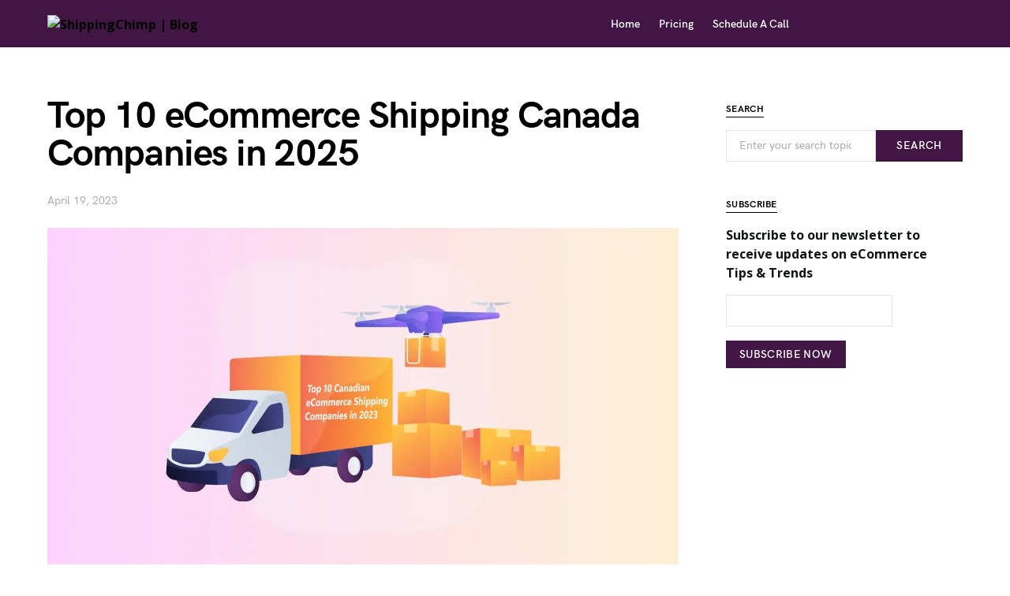

--- FILE ---
content_type: text/html; charset=UTF-8
request_url: https://shippingchimp.com/blog/top-10-canadian-ecommerce-shipping-companies-in-2023/
body_size: 50915
content:
<!doctype html> <html lang="en-US"> <head><script>if(navigator.userAgent.match(/MSIE|Internet Explorer/i)||navigator.userAgent.match(/Trident\/7\..*?rv:11/i)){let e=document.location.href;if(!e.match(/[?&]nonitro/)){if(e.indexOf("?")==-1){if(e.indexOf("#")==-1){document.location.href=e+"?nonitro=1"}else{document.location.href=e.replace("#","?nonitro=1#")}}else{if(e.indexOf("#")==-1){document.location.href=e+"&nonitro=1"}else{document.location.href=e.replace("#","&nonitro=1#")}}}}</script><link rel="preconnect" href="https://cdn-ilcbakn.nitrocdn.com" /><meta charset="UTF-8" /><meta name="viewport" content="width=device-width, initial-scale=1" /><title>Top 10 Canadian eCommerce Shipping Companies in 2025</title><meta name="description" content="Discover the top 10 eCommerce shipping companies in Canada for 2025. Compare trusted providers to find the best eCommerce shipping solution for your business." /><meta name="robots" content="index, follow, max-snippet:-1, max-image-preview:large, max-video-preview:-1" /><meta property="og:locale" content="en_US" /><meta property="og:type" content="article" /><meta property="og:title" content="Top 10 Canadian eCommerce Shipping Companies in 2025" /><meta property="og:description" content="Discover the top 10 eCommerce shipping companies in Canada for 2025. Compare trusted providers to find the best eCommerce shipping solution for your business." /><meta property="og:url" content="https://shippingchimp.com/blog/top-10-canadian-ecommerce-shipping-companies-in-2023/" /><meta property="og:site_name" content="ShippingChimp | Blog" /><meta property="article:published_time" content="2023-04-19T14:28:21+00:00" /><meta property="article:modified_time" content="2025-08-19T12:33:22+00:00" /><meta property="og:image" content="https://shippingchimp.com/blog/wp-content/uploads/2023/04/17042023_Blog-Post_V1-03.png" /><meta property="og:image:width" content="4001" /><meta property="og:image:height" content="2135" /><meta name="twitter:card" content="summary_large_image" /><meta name="twitter:label1" content="Written by" /><meta name="twitter:data1" content="Priyanka" /><meta name="twitter:label2" content="Est. reading time" /><meta name="twitter:data2" content="5 minutes" /><meta name="generator" content="WordPress 5.6" /><meta name="onesignal" content="wordpress-plugin" /><meta name="redi-version" content="1.2.4" /><meta name="msapplication-TileImage" content="https://shippingchimp.com/blog/wp-content/uploads/2023/07/shippingshimp-favicon.ico" /><meta name="generator" content="NitroPack" /><script>var NPSH,NitroScrollHelper;NPSH=NitroScrollHelper=function(){let e=null;const o=window.sessionStorage.getItem("nitroScrollPos");function t(){let e=JSON.parse(window.sessionStorage.getItem("nitroScrollPos"))||{};if(typeof e!=="object"){e={}}e[document.URL]=window.scrollY;window.sessionStorage.setItem("nitroScrollPos",JSON.stringify(e))}window.addEventListener("scroll",function(){if(e!==null){clearTimeout(e)}e=setTimeout(t,200)},{passive:true});let r={};r.getScrollPos=()=>{if(!o){return 0}const e=JSON.parse(o);return e[document.URL]||0};r.isScrolled=()=>{return r.getScrollPos()>document.documentElement.clientHeight*.5};return r}();</script><script>(function(){var a=false;var e=document.documentElement.classList;var i=navigator.userAgent.toLowerCase();var n=["android","iphone","ipad"];var r=n.length;var o;var d=null;for(var t=0;t<r;t++){o=n[t];if(i.indexOf(o)>-1)d=o;if(e.contains(o)){a=true;e.remove(o)}}if(a&&d){e.add(d);if(d=="iphone"||d=="ipad"){e.add("ios")}}})();</script><script type="text/worker" id="nitro-web-worker">var preloadRequests=0;var remainingCount={};var baseURI="";self.onmessage=function(e){switch(e.data.cmd){case"RESOURCE_PRELOAD":var o=e.data.requestId;remainingCount[o]=0;e.data.resources.forEach(function(e){preload(e,function(o){return function(){console.log(o+" DONE: "+e);if(--remainingCount[o]==0){self.postMessage({cmd:"RESOURCE_PRELOAD",requestId:o})}}}(o));remainingCount[o]++});break;case"SET_BASEURI":baseURI=e.data.uri;break}};async function preload(e,o){if(typeof URL!=="undefined"&&baseURI){try{var a=new URL(e,baseURI);e=a.href}catch(e){console.log("Worker error: "+e.message)}}console.log("Preloading "+e);try{var n=new Request(e,{mode:"no-cors",redirect:"follow"});await fetch(n);o()}catch(a){console.log(a);var r=new XMLHttpRequest;r.responseType="blob";r.onload=o;r.onerror=o;r.open("GET",e,true);r.send()}}</script><script id="nprl">(()=>{if(window.NPRL!=undefined)return;(function(e){var t=e.prototype;t.after||(t.after=function(){var e,t=arguments,n=t.length,r=0,i=this,o=i.parentNode,a=Node,c=String,u=document;if(o!==null){while(r<n){(e=t[r])instanceof a?(i=i.nextSibling)!==null?o.insertBefore(e,i):o.appendChild(e):o.appendChild(u.createTextNode(c(e)));++r}}})})(Element);var e,t;e=t=function(){var t=false;var r=window.URL||window.webkitURL;var i=true;var o=false;var a=2;var c=null;var u=null;var d=true;var s=window.nitroGtmExcludes!=undefined;var l=s?JSON.parse(atob(window.nitroGtmExcludes)).map(e=>new RegExp(e)):[];var f;var m;var v=null;var p=null;var g=null;var h={touch:["touchmove","touchend"],default:["mousemove","click","keydown","wheel"]};var E=true;var y=[];var w=false;var b=[];var S=0;var N=0;var L=false;var T=0;var R=null;var O=false;var A=false;var C=false;var P=[];var I=[];var M=[];var k=[];var x=false;var _={};var j=new Map;var B="noModule"in HTMLScriptElement.prototype;var q=requestAnimationFrame||mozRequestAnimationFrame||webkitRequestAnimationFrame||msRequestAnimationFrame;const D="gtm.js?id=";function H(e,t){if(!_[e]){_[e]=[]}_[e].push(t)}function U(e,t){if(_[e]){var n=0,r=_[e];for(var n=0;n<r.length;n++){r[n].call(this,t)}}}function Y(){(function(e,t){var r=null;var i=function(e){r(e)};var o=null;var a={};var c=null;var u=null;var d=0;e.addEventListener(t,function(r){if(["load","DOMContentLoaded"].indexOf(t)!=-1){if(u){Q(function(){e.triggerNitroEvent(t)})}c=true}else if(t=="readystatechange"){d++;n.ogReadyState=d==1?"interactive":"complete";if(u&&u>=d){n.documentReadyState=n.ogReadyState;Q(function(){e.triggerNitroEvent(t)})}}});e.addEventListener(t+"Nitro",function(e){if(["load","DOMContentLoaded"].indexOf(t)!=-1){if(!c){e.preventDefault();e.stopImmediatePropagation()}else{}u=true}else if(t=="readystatechange"){u=n.documentReadyState=="interactive"?1:2;if(d<u){e.preventDefault();e.stopImmediatePropagation()}}});switch(t){case"load":o="onload";break;case"readystatechange":o="onreadystatechange";break;case"pageshow":o="onpageshow";break;default:o=null;break}if(o){Object.defineProperty(e,o,{get:function(){return r},set:function(n){if(typeof n!=="function"){r=null;e.removeEventListener(t+"Nitro",i)}else{if(!r){e.addEventListener(t+"Nitro",i)}r=n}}})}Object.defineProperty(e,"addEventListener"+t,{value:function(r){if(r!=t||!n.startedScriptLoading||document.currentScript&&document.currentScript.hasAttribute("nitro-exclude")){}else{arguments[0]+="Nitro"}e.ogAddEventListener.apply(e,arguments);a[arguments[1]]=arguments[0]}});Object.defineProperty(e,"removeEventListener"+t,{value:function(t){var n=a[arguments[1]];arguments[0]=n;e.ogRemoveEventListener.apply(e,arguments)}});Object.defineProperty(e,"triggerNitroEvent"+t,{value:function(t,n){n=n||e;var r=new Event(t+"Nitro",{bubbles:true});r.isNitroPack=true;Object.defineProperty(r,"type",{get:function(){return t},set:function(){}});Object.defineProperty(r,"target",{get:function(){return n},set:function(){}});e.dispatchEvent(r)}});if(typeof e.triggerNitroEvent==="undefined"){(function(){var t=e.addEventListener;var n=e.removeEventListener;Object.defineProperty(e,"ogAddEventListener",{value:t});Object.defineProperty(e,"ogRemoveEventListener",{value:n});Object.defineProperty(e,"addEventListener",{value:function(n){var r="addEventListener"+n;if(typeof e[r]!=="undefined"){e[r].apply(e,arguments)}else{t.apply(e,arguments)}},writable:true});Object.defineProperty(e,"removeEventListener",{value:function(t){var r="removeEventListener"+t;if(typeof e[r]!=="undefined"){e[r].apply(e,arguments)}else{n.apply(e,arguments)}}});Object.defineProperty(e,"triggerNitroEvent",{value:function(t,n){var r="triggerNitroEvent"+t;if(typeof e[r]!=="undefined"){e[r].apply(e,arguments)}}})})()}}).apply(null,arguments)}Y(window,"load");Y(window,"pageshow");Y(window,"DOMContentLoaded");Y(document,"DOMContentLoaded");Y(document,"readystatechange");try{var F=new Worker(r.createObjectURL(new Blob([document.getElementById("nitro-web-worker").textContent],{type:"text/javascript"})))}catch(e){var F=new Worker("data:text/javascript;base64,"+btoa(document.getElementById("nitro-web-worker").textContent))}F.onmessage=function(e){if(e.data.cmd=="RESOURCE_PRELOAD"){U(e.data.requestId,e)}};if(typeof document.baseURI!=="undefined"){F.postMessage({cmd:"SET_BASEURI",uri:document.baseURI})}var G=function(e){if(--S==0){Q(K)}};var W=function(e){e.target.removeEventListener("load",W);e.target.removeEventListener("error",W);e.target.removeEventListener("nitroTimeout",W);if(e.type!="nitroTimeout"){clearTimeout(e.target.nitroTimeout)}if(--N==0&&S==0){Q(J)}};var X=function(e){var t=e.textContent;try{var n=r.createObjectURL(new Blob([t.replace(/^(?:<!--)?(.*?)(?:-->)?$/gm,"$1")],{type:"text/javascript"}))}catch(e){var n="data:text/javascript;base64,"+btoa(t.replace(/^(?:<!--)?(.*?)(?:-->)?$/gm,"$1"))}return n};var K=function(){n.documentReadyState="interactive";document.triggerNitroEvent("readystatechange");document.triggerNitroEvent("DOMContentLoaded");if(window.pageYOffset||window.pageXOffset){window.dispatchEvent(new Event("scroll"))}A=true;Q(function(){if(N==0){Q(J)}Q($)})};var J=function(){if(!A||O)return;O=true;R.disconnect();en();n.documentReadyState="complete";document.triggerNitroEvent("readystatechange");window.triggerNitroEvent("load",document);window.triggerNitroEvent("pageshow",document);if(window.pageYOffset||window.pageXOffset||location.hash){let e=typeof history.scrollRestoration!=="undefined"&&history.scrollRestoration=="auto";if(e&&typeof NPSH!=="undefined"&&NPSH.getScrollPos()>0&&window.pageYOffset>document.documentElement.clientHeight*.5){window.scrollTo(0,NPSH.getScrollPos())}else if(location.hash){try{let e=document.querySelector(location.hash);if(e){e.scrollIntoView()}}catch(e){}}}var e=null;if(a==1){e=eo}else{e=eu}Q(e)};var Q=function(e){setTimeout(e,0)};var V=function(e){if(e.type=="touchend"||e.type=="click"){g=e}};var $=function(){if(d&&g){setTimeout(function(e){return function(){var t=function(e,t,n){var r=new Event(e,{bubbles:true,cancelable:true});if(e=="click"){r.clientX=t;r.clientY=n}else{r.touches=[{clientX:t,clientY:n}]}return r};var n;if(e.type=="touchend"){var r=e.changedTouches[0];n=document.elementFromPoint(r.clientX,r.clientY);n.dispatchEvent(t("touchstart"),r.clientX,r.clientY);n.dispatchEvent(t("touchend"),r.clientX,r.clientY);n.dispatchEvent(t("click"),r.clientX,r.clientY)}else if(e.type=="click"){n=document.elementFromPoint(e.clientX,e.clientY);n.dispatchEvent(t("click"),e.clientX,e.clientY)}}}(g),150);g=null}};var z=function(e){if(e.tagName=="SCRIPT"&&!e.hasAttribute("data-nitro-for-id")&&!e.hasAttribute("nitro-document-write")||e.tagName=="IMG"&&(e.hasAttribute("src")||e.hasAttribute("srcset"))||e.tagName=="IFRAME"&&e.hasAttribute("src")||e.tagName=="LINK"&&e.hasAttribute("href")&&e.hasAttribute("rel")&&e.getAttribute("rel")=="stylesheet"){if(e.tagName==="IFRAME"&&e.src.indexOf("about:blank")>-1){return}var t="";switch(e.tagName){case"LINK":t=e.href;break;case"IMG":if(k.indexOf(e)>-1)return;t=e.srcset||e.src;break;default:t=e.src;break}var n=e.getAttribute("type");if(!t&&e.tagName!=="SCRIPT")return;if((e.tagName=="IMG"||e.tagName=="LINK")&&(t.indexOf("data:")===0||t.indexOf("blob:")===0))return;if(e.tagName=="SCRIPT"&&n&&n!=="text/javascript"&&n!=="application/javascript"){if(n!=="module"||!B)return}if(e.tagName==="SCRIPT"){if(k.indexOf(e)>-1)return;if(e.noModule&&B){return}let t=null;if(document.currentScript){if(document.currentScript.src&&document.currentScript.src.indexOf(D)>-1){t=document.currentScript}if(document.currentScript.hasAttribute("data-nitro-gtm-id")){e.setAttribute("data-nitro-gtm-id",document.currentScript.getAttribute("data-nitro-gtm-id"))}}else if(window.nitroCurrentScript){if(window.nitroCurrentScript.src&&window.nitroCurrentScript.src.indexOf(D)>-1){t=window.nitroCurrentScript}}if(t&&s){let n=false;for(const t of l){n=e.src?t.test(e.src):t.test(e.textContent);if(n){break}}if(!n){e.type="text/googletagmanagerscript";let n=t.hasAttribute("data-nitro-gtm-id")?t.getAttribute("data-nitro-gtm-id"):t.id;if(!j.has(n)){j.set(n,[])}let r=j.get(n);r.push(e);return}}if(!e.src){if(e.textContent.length>0){e.textContent+="\n;if(document.currentScript.nitroTimeout) {clearTimeout(document.currentScript.nitroTimeout);}; setTimeout(function() { this.dispatchEvent(new Event('load')); }.bind(document.currentScript), 0);"}else{return}}else{}k.push(e)}if(!e.hasOwnProperty("nitroTimeout")){N++;e.addEventListener("load",W,true);e.addEventListener("error",W,true);e.addEventListener("nitroTimeout",W,true);e.nitroTimeout=setTimeout(function(){console.log("Resource timed out",e);e.dispatchEvent(new Event("nitroTimeout"))},5e3)}}};var Z=function(e){if(e.hasOwnProperty("nitroTimeout")&&e.nitroTimeout){clearTimeout(e.nitroTimeout);e.nitroTimeout=null;e.dispatchEvent(new Event("nitroTimeout"))}};document.documentElement.addEventListener("load",function(e){if(e.target.tagName=="SCRIPT"||e.target.tagName=="IMG"){k.push(e.target)}},true);document.documentElement.addEventListener("error",function(e){if(e.target.tagName=="SCRIPT"||e.target.tagName=="IMG"){k.push(e.target)}},true);var ee=["appendChild","replaceChild","insertBefore","prepend","append","before","after","replaceWith","insertAdjacentElement"];var et=function(){if(s){window._nitro_setTimeout=window.setTimeout;window.setTimeout=function(e,t,...n){let r=document.currentScript||window.nitroCurrentScript;if(!r||r.src&&r.src.indexOf(D)==-1){return window._nitro_setTimeout.call(window,e,t,...n)}return window._nitro_setTimeout.call(window,function(e,t){return function(...n){window.nitroCurrentScript=e;t(...n)}}(r,e),t,...n)}}ee.forEach(function(e){HTMLElement.prototype["og"+e]=HTMLElement.prototype[e];HTMLElement.prototype[e]=function(...t){if(this.parentNode||this===document.documentElement){switch(e){case"replaceChild":case"insertBefore":t.pop();break;case"insertAdjacentElement":t.shift();break}t.forEach(function(e){if(!e)return;if(e.tagName=="SCRIPT"){z(e)}else{if(e.children&&e.children.length>0){e.querySelectorAll("script").forEach(z)}}})}return this["og"+e].apply(this,arguments)}})};var en=function(){if(s&&typeof window._nitro_setTimeout==="function"){window.setTimeout=window._nitro_setTimeout}ee.forEach(function(e){HTMLElement.prototype[e]=HTMLElement.prototype["og"+e]})};var er=async function(){if(o){ef(f);ef(V);if(v){clearTimeout(v);v=null}}if(T===1){L=true;return}else if(T===0){T=-1}n.startedScriptLoading=true;Object.defineProperty(document,"readyState",{get:function(){return n.documentReadyState},set:function(){}});var e=document.documentElement;var t={attributes:true,attributeFilter:["src"],childList:true,subtree:true};R=new MutationObserver(function(e,t){e.forEach(function(e){if(e.type=="childList"&&e.addedNodes.length>0){e.addedNodes.forEach(function(e){if(!document.documentElement.contains(e)){return}if(e.tagName=="IMG"||e.tagName=="IFRAME"||e.tagName=="LINK"){z(e)}})}if(e.type=="childList"&&e.removedNodes.length>0){e.removedNodes.forEach(function(e){if(e.tagName=="IFRAME"||e.tagName=="LINK"){Z(e)}})}if(e.type=="attributes"){var t=e.target;if(!document.documentElement.contains(t)){return}if(t.tagName=="IFRAME"||t.tagName=="LINK"||t.tagName=="IMG"||t.tagName=="SCRIPT"){z(t)}}})});R.observe(e,t);if(!s){et()}await Promise.all(P);var r=b.shift();var i=null;var a=false;while(r){var c;var u=JSON.parse(atob(r.meta));var d=u.delay;if(r.type=="inline"){var l=document.getElementById(r.id);if(l){l.remove()}else{r=b.shift();continue}c=X(l);if(c===false){r=b.shift();continue}}else{c=r.src}if(!a&&r.type!="inline"&&(typeof u.attributes.async!="undefined"||typeof u.attributes.defer!="undefined")){if(i===null){i=r}else if(i===r){a=true}if(!a){b.push(r);r=b.shift();continue}}var m=document.createElement("script");m.src=c;m.setAttribute("data-nitro-for-id",r.id);for(var p in u.attributes){try{if(u.attributes[p]===false){m.setAttribute(p,"")}else{m.setAttribute(p,u.attributes[p])}}catch(e){console.log("Error while setting script attribute",m,e)}}m.async=false;if(u.canonicalLink!=""&&Object.getOwnPropertyDescriptor(m,"src")?.configurable!==false){(e=>{Object.defineProperty(m,"src",{get:function(){return e.canonicalLink},set:function(){}})})(u)}if(d){setTimeout((function(e,t){var n=document.querySelector("[data-nitro-marker-id='"+t+"']");if(n){n.after(e)}else{document.head.appendChild(e)}}).bind(null,m,r.id),d)}else{m.addEventListener("load",G);m.addEventListener("error",G);if(!m.noModule||!B){S++}var g=document.querySelector("[data-nitro-marker-id='"+r.id+"']");if(g){Q(function(e,t){return function(){e.after(t)}}(g,m))}else{Q(function(e){return function(){document.head.appendChild(e)}}(m))}}r=b.shift()}};var ei=function(){var e=document.getElementById("nitro-deferred-styles");var t=document.createElement("div");t.innerHTML=e.textContent;return t};var eo=async function(e){isPreload=e&&e.type=="NitroPreload";if(!isPreload){T=-1;E=false;if(o){ef(f);ef(V);if(v){clearTimeout(v);v=null}}}if(w===false){var t=ei();let e=t.querySelectorAll('style,link[rel="stylesheet"]');w=e.length;if(w){let e=document.getElementById("nitro-deferred-styles-marker");e.replaceWith.apply(e,t.childNodes)}else if(isPreload){Q(ed)}else{es()}}else if(w===0&&!isPreload){es()}};var ea=function(){var e=ei();var t=e.childNodes;var n;var r=[];for(var i=0;i<t.length;i++){n=t[i];if(n.href){r.push(n.href)}}var o="css-preload";H(o,function(e){eo(new Event("NitroPreload"))});if(r.length){F.postMessage({cmd:"RESOURCE_PRELOAD",resources:r,requestId:o})}else{Q(function(){U(o)})}};var ec=function(){if(T===-1)return;T=1;var e=[];var t,n;for(var r=0;r<b.length;r++){t=b[r];if(t.type!="inline"){if(t.src){n=JSON.parse(atob(t.meta));if(n.delay)continue;if(n.attributes.type&&n.attributes.type=="module"&&!B)continue;e.push(t.src)}}}if(e.length){var i="js-preload";H(i,function(e){T=2;if(L){Q(er)}});F.postMessage({cmd:"RESOURCE_PRELOAD",resources:e,requestId:i})}};var eu=function(){while(I.length){style=I.shift();if(style.hasAttribute("nitropack-onload")){style.setAttribute("onload",style.getAttribute("nitropack-onload"));Q(function(e){return function(){e.dispatchEvent(new Event("load"))}}(style))}}while(M.length){style=M.shift();if(style.hasAttribute("nitropack-onerror")){style.setAttribute("onerror",style.getAttribute("nitropack-onerror"));Q(function(e){return function(){e.dispatchEvent(new Event("error"))}}(style))}}};var ed=function(){if(!x){if(i){Q(function(){var e=document.getElementById("nitro-critical-css");if(e){e.remove()}})}x=true;onStylesLoadEvent=new Event("NitroStylesLoaded");onStylesLoadEvent.isNitroPack=true;window.dispatchEvent(onStylesLoadEvent)}};var es=function(){if(a==2){Q(er)}else{eu()}};var el=function(e){m.forEach(function(t){document.addEventListener(t,e,true)})};var ef=function(e){m.forEach(function(t){document.removeEventListener(t,e,true)})};if(s){et()}return{setAutoRemoveCriticalCss:function(e){i=e},registerScript:function(e,t,n){b.push({type:"remote",src:e,id:t,meta:n})},registerInlineScript:function(e,t){b.push({type:"inline",id:e,meta:t})},registerStyle:function(e,t,n){y.push({href:e,rel:t,media:n})},onLoadStyle:function(e){I.push(e);if(w!==false&&--w==0){Q(ed);if(E){E=false}else{es()}}},onErrorStyle:function(e){M.push(e);if(w!==false&&--w==0){Q(ed);if(E){E=false}else{es()}}},loadJs:function(e,t){if(!e.src){var n=X(e);if(n!==false){e.src=n;e.textContent=""}}if(t){Q(function(e,t){return function(){e.after(t)}}(t,e))}else{Q(function(e){return function(){document.head.appendChild(e)}}(e))}},loadQueuedResources:async function(){window.dispatchEvent(new Event("NitroBootStart"));if(p){clearTimeout(p);p=null}window.removeEventListener("load",e.loadQueuedResources);f=a==1?er:eo;if(!o||g){Q(f)}else{if(navigator.userAgent.indexOf(" Edge/")==-1){ea();H("css-preload",ec)}el(f);if(u){if(c){v=setTimeout(f,c)}}else{}}},fontPreload:function(e){var t="critical-fonts";H(t,function(e){document.getElementById("nitro-critical-fonts").type="text/css"});F.postMessage({cmd:"RESOURCE_PRELOAD",resources:e,requestId:t})},boot:function(){if(t)return;t=true;C=typeof NPSH!=="undefined"&&NPSH.isScrolled();let n=document.prerendering;if(location.hash||C||n){o=false}m=h.default.concat(h.touch);p=setTimeout(e.loadQueuedResources,1500);el(V);if(C){e.loadQueuedResources()}else{window.addEventListener("load",e.loadQueuedResources)}},addPrerequisite:function(e){P.push(e)},getTagManagerNodes:function(e){if(!e)return j;return j.get(e)??[]}}}();var n,r;n=r=function(){var t=document.write;return{documentWrite:function(n,r){if(n&&n.hasAttribute("nitro-exclude")){return t.call(document,r)}var i=null;if(n.documentWriteContainer){i=n.documentWriteContainer}else{i=document.createElement("span");n.documentWriteContainer=i}var o=null;if(n){if(n.hasAttribute("data-nitro-for-id")){o=document.querySelector('template[data-nitro-marker-id="'+n.getAttribute("data-nitro-for-id")+'"]')}else{o=n}}i.innerHTML+=r;i.querySelectorAll("script").forEach(function(e){e.setAttribute("nitro-document-write","")});if(!i.parentNode){if(o){o.parentNode.insertBefore(i,o)}else{document.body.appendChild(i)}}var a=document.createElement("span");a.innerHTML=r;var c=a.querySelectorAll("script");if(c.length){c.forEach(function(t){var n=t.getAttributeNames();var r=document.createElement("script");n.forEach(function(e){r.setAttribute(e,t.getAttribute(e))});r.async=false;if(!t.src&&t.textContent){r.textContent=t.textContent}e.loadJs(r,o)})}},TrustLogo:function(e,t){var n=document.getElementById(e);var r=document.createElement("img");r.src=t;n.parentNode.insertBefore(r,n)},documentReadyState:"loading",ogReadyState:document.readyState,startedScriptLoading:false,loadScriptDelayed:function(e,t){setTimeout(function(){var t=document.createElement("script");t.src=e;document.head.appendChild(t)},t)}}}();document.write=function(e){n.documentWrite(document.currentScript,e)};document.writeln=function(e){n.documentWrite(document.currentScript,e+"\n")};window.NPRL=e;window.NitroResourceLoader=t;window.NPh=n;window.NitroPackHelper=r})();</script><template id="nitro-deferred-styles-marker"></template><style id="nitro-fonts">@font-face{font-family:"powerkit-icons";src:url("https://cdn-ilcbakn.nitrocdn.com/GESvsvRvuzSaWjFnrPsqOPYtPPjrwPfT/assets/static/source/rev-8540a1a/shippingchimp.com/blog/wp-content/plugins/powerkit/assets/fonts/powerkit-icons.ttf") format("truetype");font-weight:normal;font-style:normal;font-display:swap}@font-face{font-family:hg-grotesk;src:url("https://cdn-ilcbakn.nitrocdn.com/GESvsvRvuzSaWjFnrPsqOPYtPPjrwPfT/assets/static/source/rev-8540a1a/shippingchimp.com/blog/wp-content/themes/squaretype/css/fonts/hg-grotesk-500.woff2") format("woff2");font-weight:500;font-display:swap;font-style:normal}@font-face{font-family:hg-grotesk;src:url("https://cdn-ilcbakn.nitrocdn.com/GESvsvRvuzSaWjFnrPsqOPYtPPjrwPfT/assets/static/source/rev-8540a1a/shippingchimp.com/blog/wp-content/themes/squaretype/css/fonts/hg-grotesk-600.woff2") format("woff2");font-weight:600;font-display:swap;font-style:normal}@font-face{font-family:hg-grotesk;src:url("https://cdn-ilcbakn.nitrocdn.com/GESvsvRvuzSaWjFnrPsqOPYtPPjrwPfT/assets/static/source/rev-8540a1a/shippingchimp.com/blog/wp-content/themes/squaretype/css/fonts/hg-grotesk-700.woff2") format("woff2");font-weight:700;font-display:swap;font-style:normal}@font-face{font-family:"cs-icons";src:url("https://cdn-ilcbakn.nitrocdn.com/GESvsvRvuzSaWjFnrPsqOPYtPPjrwPfT/assets/static/source/rev-8540a1a/shippingchimp.com/blog/wp-content/themes/squaretype/css/icons/icons.ttf") format("truetype");font-weight:normal;font-style:normal;font-display:swap}@font-face{font-family:"Open Sans";font-style:italic;font-weight:400;font-stretch:normal;font-display:swap;src:url("https://shippingchimp.com/blog/wp-content/fonts/open-sans/font") format("woff");unicode-range:U+0460-052F,U+1C80-1C8A,U+20B4,U+2DE0-2DFF,U+A640-A69F,U+FE2E-FE2F}@font-face{font-family:"Open Sans";font-style:italic;font-weight:400;font-stretch:normal;font-display:swap;src:url("https://shippingchimp.com/blog/wp-content/fonts/open-sans/font") format("woff");unicode-range:U+0301,U+0400-045F,U+0490-0491,U+04B0-04B1,U+2116}@font-face{font-family:"Open Sans";font-style:italic;font-weight:400;font-stretch:normal;font-display:swap;src:url("https://shippingchimp.com/blog/wp-content/fonts/open-sans/font") format("woff");unicode-range:U+1F00-1FFF}@font-face{font-family:"Open Sans";font-style:italic;font-weight:400;font-stretch:normal;font-display:swap;src:url("https://shippingchimp.com/blog/wp-content/fonts/open-sans/font") format("woff");unicode-range:U+0370-0377,U+037A-037F,U+0384-038A,U+038C,U+038E-03A1,U+03A3-03FF}@font-face{font-family:"Open Sans";font-style:italic;font-weight:400;font-stretch:normal;font-display:swap;src:url("https://shippingchimp.com/blog/wp-content/fonts/open-sans/font") format("woff");unicode-range:U+0307-0308,U+0590-05FF,U+200C-2010,U+20AA,U+25CC,U+FB1D-FB4F}@font-face{font-family:"Open Sans";font-style:italic;font-weight:400;font-stretch:normal;font-display:swap;src:url("https://shippingchimp.com/blog/wp-content/fonts/open-sans/font") format("woff");unicode-range:U+0302-0303,U+0305,U+0307-0308,U+0310,U+0312,U+0315,U+031A,U+0326-0327,U+032C,U+032F-0330,U+0332-0333,U+0338,U+033A,U+0346,U+034D,U+0391-03A1,U+03A3-03A9,U+03B1-03C9,U+03D1,U+03D5-03D6,U+03F0-03F1,U+03F4-03F5,U+2016-2017,U+2034-2038,U+203C,U+2040,U+2043,U+2047,U+2050,U+2057,U+205F,U+2070-2071,U+2074-208E,U+2090-209C,U+20D0-20DC,U+20E1,U+20E5-20EF,U+2100-2112,U+2114-2115,U+2117-2121,U+2123-214F,U+2190,U+2192,U+2194-21AE,U+21B0-21E5,U+21F1-21F2,U+21F4-2211,U+2213-2214,U+2216-22FF,U+2308-230B,U+2310,U+2319,U+231C-2321,U+2336-237A,U+237C,U+2395,U+239B-23B7,U+23D0,U+23DC-23E1,U+2474-2475,U+25AF,U+25B3,U+25B7,U+25BD,U+25C1,U+25CA,U+25CC,U+25FB,U+266D-266F,U+27C0-27FF,U+2900-2AFF,U+2B0E-2B11,U+2B30-2B4C,U+2BFE,U+3030,U+FF5B,U+FF5D,U+1D400-1D7FF,U+1EE00-1EEFF}@font-face{font-family:"Open Sans";font-style:italic;font-weight:400;font-stretch:normal;font-display:swap;src:url("https://shippingchimp.com/blog/wp-content/fonts/open-sans/font") format("woff");unicode-range:U+0001-000C,U+000E-001F,U+007F-009F,U+20DD-20E0,U+20E2-20E4,U+2150-218F,U+2190,U+2192,U+2194-2199,U+21AF,U+21E6-21F0,U+21F3,U+2218-2219,U+2299,U+22C4-22C6,U+2300-243F,U+2440-244A,U+2460-24FF,U+25A0-27BF,U+2800-28FF,U+2921-2922,U+2981,U+29BF,U+29EB,U+2B00-2BFF,U+4DC0-4DFF,U+FFF9-FFFB,U+10140-1018E,U+10190-1019C,U+101A0,U+101D0-101FD,U+102E0-102FB,U+10E60-10E7E,U+1D2C0-1D2D3,U+1D2E0-1D37F,U+1F000-1F0FF,U+1F100-1F1AD,U+1F1E6-1F1FF,U+1F30D-1F30F,U+1F315,U+1F31C,U+1F31E,U+1F320-1F32C,U+1F336,U+1F378,U+1F37D,U+1F382,U+1F393-1F39F,U+1F3A7-1F3A8,U+1F3AC-1F3AF,U+1F3C2,U+1F3C4-1F3C6,U+1F3CA-1F3CE,U+1F3D4-1F3E0,U+1F3ED,U+1F3F1-1F3F3,U+1F3F5-1F3F7,U+1F408,U+1F415,U+1F41F,U+1F426,U+1F43F,U+1F441-1F442,U+1F444,U+1F446-1F449,U+1F44C-1F44E,U+1F453,U+1F46A,U+1F47D,U+1F4A3,U+1F4B0,U+1F4B3,U+1F4B9,U+1F4BB,U+1F4BF,U+1F4C8-1F4CB,U+1F4D6,U+1F4DA,U+1F4DF,U+1F4E3-1F4E6,U+1F4EA-1F4ED,U+1F4F7,U+1F4F9-1F4FB,U+1F4FD-1F4FE,U+1F503,U+1F507-1F50B,U+1F50D,U+1F512-1F513,U+1F53E-1F54A,U+1F54F-1F5FA,U+1F610,U+1F650-1F67F,U+1F687,U+1F68D,U+1F691,U+1F694,U+1F698,U+1F6AD,U+1F6B2,U+1F6B9-1F6BA,U+1F6BC,U+1F6C6-1F6CF,U+1F6D3-1F6D7,U+1F6E0-1F6EA,U+1F6F0-1F6F3,U+1F6F7-1F6FC,U+1F700-1F7FF,U+1F800-1F80B,U+1F810-1F847,U+1F850-1F859,U+1F860-1F887,U+1F890-1F8AD,U+1F8B0-1F8BB,U+1F8C0-1F8C1,U+1F900-1F90B,U+1F93B,U+1F946,U+1F984,U+1F996,U+1F9E9,U+1FA00-1FA6F,U+1FA70-1FA7C,U+1FA80-1FA89,U+1FA8F-1FAC6,U+1FACE-1FADC,U+1FADF-1FAE9,U+1FAF0-1FAF8,U+1FB00-1FBFF}@font-face{font-family:"Open Sans";font-style:italic;font-weight:400;font-stretch:normal;font-display:swap;src:url("https://shippingchimp.com/blog/wp-content/fonts/open-sans/font") format("woff");unicode-range:U+0102-0103,U+0110-0111,U+0128-0129,U+0168-0169,U+01A0-01A1,U+01AF-01B0,U+0300-0301,U+0303-0304,U+0308-0309,U+0323,U+0329,U+1EA0-1EF9,U+20AB}@font-face{font-family:"Open Sans";font-style:italic;font-weight:400;font-stretch:normal;font-display:swap;src:url("https://shippingchimp.com/blog/wp-content/fonts/open-sans/font") format("woff");unicode-range:U+0100-02BA,U+02BD-02C5,U+02C7-02CC,U+02CE-02D7,U+02DD-02FF,U+0304,U+0308,U+0329,U+1D00-1DBF,U+1E00-1E9F,U+1EF2-1EFF,U+2020,U+20A0-20AB,U+20AD-20C0,U+2113,U+2C60-2C7F,U+A720-A7FF}@font-face{font-family:"Open Sans";font-style:italic;font-weight:400;font-stretch:normal;font-display:swap;src:url("https://shippingchimp.com/blog/wp-content/fonts/open-sans/font") format("woff");unicode-range:U+0000-00FF,U+0131,U+0152-0153,U+02BB-02BC,U+02C6,U+02DA,U+02DC,U+0304,U+0308,U+0329,U+2000-206F,U+20AC,U+2122,U+2191,U+2193,U+2212,U+2215,U+FEFF,U+FFFD}@font-face{font-family:"Open Sans";font-style:italic;font-weight:700;font-stretch:normal;font-display:swap;src:url("https://shippingchimp.com/blog/wp-content/fonts/open-sans/font") format("woff");unicode-range:U+0460-052F,U+1C80-1C8A,U+20B4,U+2DE0-2DFF,U+A640-A69F,U+FE2E-FE2F}@font-face{font-family:"Open Sans";font-style:italic;font-weight:700;font-stretch:normal;font-display:swap;src:url("https://shippingchimp.com/blog/wp-content/fonts/open-sans/font") format("woff");unicode-range:U+0301,U+0400-045F,U+0490-0491,U+04B0-04B1,U+2116}@font-face{font-family:"Open Sans";font-style:italic;font-weight:700;font-stretch:normal;font-display:swap;src:url("https://shippingchimp.com/blog/wp-content/fonts/open-sans/font") format("woff");unicode-range:U+1F00-1FFF}@font-face{font-family:"Open Sans";font-style:italic;font-weight:700;font-stretch:normal;font-display:swap;src:url("https://shippingchimp.com/blog/wp-content/fonts/open-sans/font") format("woff");unicode-range:U+0370-0377,U+037A-037F,U+0384-038A,U+038C,U+038E-03A1,U+03A3-03FF}@font-face{font-family:"Open Sans";font-style:italic;font-weight:700;font-stretch:normal;font-display:swap;src:url("https://shippingchimp.com/blog/wp-content/fonts/open-sans/font") format("woff");unicode-range:U+0307-0308,U+0590-05FF,U+200C-2010,U+20AA,U+25CC,U+FB1D-FB4F}@font-face{font-family:"Open Sans";font-style:italic;font-weight:700;font-stretch:normal;font-display:swap;src:url("https://shippingchimp.com/blog/wp-content/fonts/open-sans/font") format("woff");unicode-range:U+0302-0303,U+0305,U+0307-0308,U+0310,U+0312,U+0315,U+031A,U+0326-0327,U+032C,U+032F-0330,U+0332-0333,U+0338,U+033A,U+0346,U+034D,U+0391-03A1,U+03A3-03A9,U+03B1-03C9,U+03D1,U+03D5-03D6,U+03F0-03F1,U+03F4-03F5,U+2016-2017,U+2034-2038,U+203C,U+2040,U+2043,U+2047,U+2050,U+2057,U+205F,U+2070-2071,U+2074-208E,U+2090-209C,U+20D0-20DC,U+20E1,U+20E5-20EF,U+2100-2112,U+2114-2115,U+2117-2121,U+2123-214F,U+2190,U+2192,U+2194-21AE,U+21B0-21E5,U+21F1-21F2,U+21F4-2211,U+2213-2214,U+2216-22FF,U+2308-230B,U+2310,U+2319,U+231C-2321,U+2336-237A,U+237C,U+2395,U+239B-23B7,U+23D0,U+23DC-23E1,U+2474-2475,U+25AF,U+25B3,U+25B7,U+25BD,U+25C1,U+25CA,U+25CC,U+25FB,U+266D-266F,U+27C0-27FF,U+2900-2AFF,U+2B0E-2B11,U+2B30-2B4C,U+2BFE,U+3030,U+FF5B,U+FF5D,U+1D400-1D7FF,U+1EE00-1EEFF}@font-face{font-family:"Open Sans";font-style:italic;font-weight:700;font-stretch:normal;font-display:swap;src:url("https://shippingchimp.com/blog/wp-content/fonts/open-sans/font") format("woff");unicode-range:U+0001-000C,U+000E-001F,U+007F-009F,U+20DD-20E0,U+20E2-20E4,U+2150-218F,U+2190,U+2192,U+2194-2199,U+21AF,U+21E6-21F0,U+21F3,U+2218-2219,U+2299,U+22C4-22C6,U+2300-243F,U+2440-244A,U+2460-24FF,U+25A0-27BF,U+2800-28FF,U+2921-2922,U+2981,U+29BF,U+29EB,U+2B00-2BFF,U+4DC0-4DFF,U+FFF9-FFFB,U+10140-1018E,U+10190-1019C,U+101A0,U+101D0-101FD,U+102E0-102FB,U+10E60-10E7E,U+1D2C0-1D2D3,U+1D2E0-1D37F,U+1F000-1F0FF,U+1F100-1F1AD,U+1F1E6-1F1FF,U+1F30D-1F30F,U+1F315,U+1F31C,U+1F31E,U+1F320-1F32C,U+1F336,U+1F378,U+1F37D,U+1F382,U+1F393-1F39F,U+1F3A7-1F3A8,U+1F3AC-1F3AF,U+1F3C2,U+1F3C4-1F3C6,U+1F3CA-1F3CE,U+1F3D4-1F3E0,U+1F3ED,U+1F3F1-1F3F3,U+1F3F5-1F3F7,U+1F408,U+1F415,U+1F41F,U+1F426,U+1F43F,U+1F441-1F442,U+1F444,U+1F446-1F449,U+1F44C-1F44E,U+1F453,U+1F46A,U+1F47D,U+1F4A3,U+1F4B0,U+1F4B3,U+1F4B9,U+1F4BB,U+1F4BF,U+1F4C8-1F4CB,U+1F4D6,U+1F4DA,U+1F4DF,U+1F4E3-1F4E6,U+1F4EA-1F4ED,U+1F4F7,U+1F4F9-1F4FB,U+1F4FD-1F4FE,U+1F503,U+1F507-1F50B,U+1F50D,U+1F512-1F513,U+1F53E-1F54A,U+1F54F-1F5FA,U+1F610,U+1F650-1F67F,U+1F687,U+1F68D,U+1F691,U+1F694,U+1F698,U+1F6AD,U+1F6B2,U+1F6B9-1F6BA,U+1F6BC,U+1F6C6-1F6CF,U+1F6D3-1F6D7,U+1F6E0-1F6EA,U+1F6F0-1F6F3,U+1F6F7-1F6FC,U+1F700-1F7FF,U+1F800-1F80B,U+1F810-1F847,U+1F850-1F859,U+1F860-1F887,U+1F890-1F8AD,U+1F8B0-1F8BB,U+1F8C0-1F8C1,U+1F900-1F90B,U+1F93B,U+1F946,U+1F984,U+1F996,U+1F9E9,U+1FA00-1FA6F,U+1FA70-1FA7C,U+1FA80-1FA89,U+1FA8F-1FAC6,U+1FACE-1FADC,U+1FADF-1FAE9,U+1FAF0-1FAF8,U+1FB00-1FBFF}@font-face{font-family:"Open Sans";font-style:italic;font-weight:700;font-stretch:normal;font-display:swap;src:url("https://shippingchimp.com/blog/wp-content/fonts/open-sans/font") format("woff");unicode-range:U+0102-0103,U+0110-0111,U+0128-0129,U+0168-0169,U+01A0-01A1,U+01AF-01B0,U+0300-0301,U+0303-0304,U+0308-0309,U+0323,U+0329,U+1EA0-1EF9,U+20AB}@font-face{font-family:"Open Sans";font-style:italic;font-weight:700;font-stretch:normal;font-display:swap;src:url("https://shippingchimp.com/blog/wp-content/fonts/open-sans/font") format("woff");unicode-range:U+0100-02BA,U+02BD-02C5,U+02C7-02CC,U+02CE-02D7,U+02DD-02FF,U+0304,U+0308,U+0329,U+1D00-1DBF,U+1E00-1E9F,U+1EF2-1EFF,U+2020,U+20A0-20AB,U+20AD-20C0,U+2113,U+2C60-2C7F,U+A720-A7FF}@font-face{font-family:"Open Sans";font-style:italic;font-weight:700;font-stretch:normal;font-display:swap;src:url("https://shippingchimp.com/blog/wp-content/fonts/open-sans/font") format("woff");unicode-range:U+0000-00FF,U+0131,U+0152-0153,U+02BB-02BC,U+02C6,U+02DA,U+02DC,U+0304,U+0308,U+0329,U+2000-206F,U+20AC,U+2122,U+2191,U+2193,U+2212,U+2215,U+FEFF,U+FFFD}@font-face{font-family:"Open Sans";font-style:normal;font-weight:400;font-stretch:normal;font-display:swap;src:url("https://shippingchimp.com/blog/wp-content/fonts/open-sans/font") format("woff");unicode-range:U+0460-052F,U+1C80-1C8A,U+20B4,U+2DE0-2DFF,U+A640-A69F,U+FE2E-FE2F}@font-face{font-family:"Open Sans";font-style:normal;font-weight:400;font-stretch:normal;font-display:swap;src:url("https://shippingchimp.com/blog/wp-content/fonts/open-sans/font") format("woff");unicode-range:U+0301,U+0400-045F,U+0490-0491,U+04B0-04B1,U+2116}@font-face{font-family:"Open Sans";font-style:normal;font-weight:400;font-stretch:normal;font-display:swap;src:url("https://shippingchimp.com/blog/wp-content/fonts/open-sans/font") format("woff");unicode-range:U+1F00-1FFF}@font-face{font-family:"Open Sans";font-style:normal;font-weight:400;font-stretch:normal;font-display:swap;src:url("https://shippingchimp.com/blog/wp-content/fonts/open-sans/font") format("woff");unicode-range:U+0370-0377,U+037A-037F,U+0384-038A,U+038C,U+038E-03A1,U+03A3-03FF}@font-face{font-family:"Open Sans";font-style:normal;font-weight:400;font-stretch:normal;font-display:swap;src:url("https://shippingchimp.com/blog/wp-content/fonts/open-sans/font") format("woff");unicode-range:U+0307-0308,U+0590-05FF,U+200C-2010,U+20AA,U+25CC,U+FB1D-FB4F}@font-face{font-family:"Open Sans";font-style:normal;font-weight:400;font-stretch:normal;font-display:swap;src:url("https://shippingchimp.com/blog/wp-content/fonts/open-sans/font") format("woff");unicode-range:U+0302-0303,U+0305,U+0307-0308,U+0310,U+0312,U+0315,U+031A,U+0326-0327,U+032C,U+032F-0330,U+0332-0333,U+0338,U+033A,U+0346,U+034D,U+0391-03A1,U+03A3-03A9,U+03B1-03C9,U+03D1,U+03D5-03D6,U+03F0-03F1,U+03F4-03F5,U+2016-2017,U+2034-2038,U+203C,U+2040,U+2043,U+2047,U+2050,U+2057,U+205F,U+2070-2071,U+2074-208E,U+2090-209C,U+20D0-20DC,U+20E1,U+20E5-20EF,U+2100-2112,U+2114-2115,U+2117-2121,U+2123-214F,U+2190,U+2192,U+2194-21AE,U+21B0-21E5,U+21F1-21F2,U+21F4-2211,U+2213-2214,U+2216-22FF,U+2308-230B,U+2310,U+2319,U+231C-2321,U+2336-237A,U+237C,U+2395,U+239B-23B7,U+23D0,U+23DC-23E1,U+2474-2475,U+25AF,U+25B3,U+25B7,U+25BD,U+25C1,U+25CA,U+25CC,U+25FB,U+266D-266F,U+27C0-27FF,U+2900-2AFF,U+2B0E-2B11,U+2B30-2B4C,U+2BFE,U+3030,U+FF5B,U+FF5D,U+1D400-1D7FF,U+1EE00-1EEFF}@font-face{font-family:"Open Sans";font-style:normal;font-weight:400;font-stretch:normal;font-display:swap;src:url("https://shippingchimp.com/blog/wp-content/fonts/open-sans/font") format("woff");unicode-range:U+0001-000C,U+000E-001F,U+007F-009F,U+20DD-20E0,U+20E2-20E4,U+2150-218F,U+2190,U+2192,U+2194-2199,U+21AF,U+21E6-21F0,U+21F3,U+2218-2219,U+2299,U+22C4-22C6,U+2300-243F,U+2440-244A,U+2460-24FF,U+25A0-27BF,U+2800-28FF,U+2921-2922,U+2981,U+29BF,U+29EB,U+2B00-2BFF,U+4DC0-4DFF,U+FFF9-FFFB,U+10140-1018E,U+10190-1019C,U+101A0,U+101D0-101FD,U+102E0-102FB,U+10E60-10E7E,U+1D2C0-1D2D3,U+1D2E0-1D37F,U+1F000-1F0FF,U+1F100-1F1AD,U+1F1E6-1F1FF,U+1F30D-1F30F,U+1F315,U+1F31C,U+1F31E,U+1F320-1F32C,U+1F336,U+1F378,U+1F37D,U+1F382,U+1F393-1F39F,U+1F3A7-1F3A8,U+1F3AC-1F3AF,U+1F3C2,U+1F3C4-1F3C6,U+1F3CA-1F3CE,U+1F3D4-1F3E0,U+1F3ED,U+1F3F1-1F3F3,U+1F3F5-1F3F7,U+1F408,U+1F415,U+1F41F,U+1F426,U+1F43F,U+1F441-1F442,U+1F444,U+1F446-1F449,U+1F44C-1F44E,U+1F453,U+1F46A,U+1F47D,U+1F4A3,U+1F4B0,U+1F4B3,U+1F4B9,U+1F4BB,U+1F4BF,U+1F4C8-1F4CB,U+1F4D6,U+1F4DA,U+1F4DF,U+1F4E3-1F4E6,U+1F4EA-1F4ED,U+1F4F7,U+1F4F9-1F4FB,U+1F4FD-1F4FE,U+1F503,U+1F507-1F50B,U+1F50D,U+1F512-1F513,U+1F53E-1F54A,U+1F54F-1F5FA,U+1F610,U+1F650-1F67F,U+1F687,U+1F68D,U+1F691,U+1F694,U+1F698,U+1F6AD,U+1F6B2,U+1F6B9-1F6BA,U+1F6BC,U+1F6C6-1F6CF,U+1F6D3-1F6D7,U+1F6E0-1F6EA,U+1F6F0-1F6F3,U+1F6F7-1F6FC,U+1F700-1F7FF,U+1F800-1F80B,U+1F810-1F847,U+1F850-1F859,U+1F860-1F887,U+1F890-1F8AD,U+1F8B0-1F8BB,U+1F8C0-1F8C1,U+1F900-1F90B,U+1F93B,U+1F946,U+1F984,U+1F996,U+1F9E9,U+1FA00-1FA6F,U+1FA70-1FA7C,U+1FA80-1FA89,U+1FA8F-1FAC6,U+1FACE-1FADC,U+1FADF-1FAE9,U+1FAF0-1FAF8,U+1FB00-1FBFF}@font-face{font-family:"Open Sans";font-style:normal;font-weight:400;font-stretch:normal;font-display:swap;src:url("https://shippingchimp.com/blog/wp-content/fonts/open-sans/font") format("woff");unicode-range:U+0102-0103,U+0110-0111,U+0128-0129,U+0168-0169,U+01A0-01A1,U+01AF-01B0,U+0300-0301,U+0303-0304,U+0308-0309,U+0323,U+0329,U+1EA0-1EF9,U+20AB}@font-face{font-family:"Open Sans";font-style:normal;font-weight:400;font-stretch:normal;font-display:swap;src:url("https://shippingchimp.com/blog/wp-content/fonts/open-sans/font") format("woff");unicode-range:U+0100-02BA,U+02BD-02C5,U+02C7-02CC,U+02CE-02D7,U+02DD-02FF,U+0304,U+0308,U+0329,U+1D00-1DBF,U+1E00-1E9F,U+1EF2-1EFF,U+2020,U+20A0-20AB,U+20AD-20C0,U+2113,U+2C60-2C7F,U+A720-A7FF}@font-face{font-family:"Open Sans";font-style:normal;font-weight:400;font-stretch:normal;font-display:swap;src:url("https://shippingchimp.com/blog/wp-content/fonts/open-sans/font") format("woff");unicode-range:U+0000-00FF,U+0131,U+0152-0153,U+02BB-02BC,U+02C6,U+02DA,U+02DC,U+0304,U+0308,U+0329,U+2000-206F,U+20AC,U+2122,U+2191,U+2193,U+2212,U+2215,U+FEFF,U+FFFD}@font-face{font-family:"Open Sans";font-style:normal;font-weight:600;font-stretch:normal;font-display:swap;src:url("https://shippingchimp.com/blog/wp-content/fonts/open-sans/font") format("woff");unicode-range:U+0460-052F,U+1C80-1C8A,U+20B4,U+2DE0-2DFF,U+A640-A69F,U+FE2E-FE2F}@font-face{font-family:"Open Sans";font-style:normal;font-weight:600;font-stretch:normal;font-display:swap;src:url("https://shippingchimp.com/blog/wp-content/fonts/open-sans/font") format("woff");unicode-range:U+0301,U+0400-045F,U+0490-0491,U+04B0-04B1,U+2116}@font-face{font-family:"Open Sans";font-style:normal;font-weight:600;font-stretch:normal;font-display:swap;src:url("https://shippingchimp.com/blog/wp-content/fonts/open-sans/font") format("woff");unicode-range:U+1F00-1FFF}@font-face{font-family:"Open Sans";font-style:normal;font-weight:600;font-stretch:normal;font-display:swap;src:url("https://shippingchimp.com/blog/wp-content/fonts/open-sans/font") format("woff");unicode-range:U+0370-0377,U+037A-037F,U+0384-038A,U+038C,U+038E-03A1,U+03A3-03FF}@font-face{font-family:"Open Sans";font-style:normal;font-weight:600;font-stretch:normal;font-display:swap;src:url("https://shippingchimp.com/blog/wp-content/fonts/open-sans/font") format("woff");unicode-range:U+0307-0308,U+0590-05FF,U+200C-2010,U+20AA,U+25CC,U+FB1D-FB4F}@font-face{font-family:"Open Sans";font-style:normal;font-weight:600;font-stretch:normal;font-display:swap;src:url("https://shippingchimp.com/blog/wp-content/fonts/open-sans/font") format("woff");unicode-range:U+0302-0303,U+0305,U+0307-0308,U+0310,U+0312,U+0315,U+031A,U+0326-0327,U+032C,U+032F-0330,U+0332-0333,U+0338,U+033A,U+0346,U+034D,U+0391-03A1,U+03A3-03A9,U+03B1-03C9,U+03D1,U+03D5-03D6,U+03F0-03F1,U+03F4-03F5,U+2016-2017,U+2034-2038,U+203C,U+2040,U+2043,U+2047,U+2050,U+2057,U+205F,U+2070-2071,U+2074-208E,U+2090-209C,U+20D0-20DC,U+20E1,U+20E5-20EF,U+2100-2112,U+2114-2115,U+2117-2121,U+2123-214F,U+2190,U+2192,U+2194-21AE,U+21B0-21E5,U+21F1-21F2,U+21F4-2211,U+2213-2214,U+2216-22FF,U+2308-230B,U+2310,U+2319,U+231C-2321,U+2336-237A,U+237C,U+2395,U+239B-23B7,U+23D0,U+23DC-23E1,U+2474-2475,U+25AF,U+25B3,U+25B7,U+25BD,U+25C1,U+25CA,U+25CC,U+25FB,U+266D-266F,U+27C0-27FF,U+2900-2AFF,U+2B0E-2B11,U+2B30-2B4C,U+2BFE,U+3030,U+FF5B,U+FF5D,U+1D400-1D7FF,U+1EE00-1EEFF}@font-face{font-family:"Open Sans";font-style:normal;font-weight:600;font-stretch:normal;font-display:swap;src:url("https://shippingchimp.com/blog/wp-content/fonts/open-sans/font") format("woff");unicode-range:U+0001-000C,U+000E-001F,U+007F-009F,U+20DD-20E0,U+20E2-20E4,U+2150-218F,U+2190,U+2192,U+2194-2199,U+21AF,U+21E6-21F0,U+21F3,U+2218-2219,U+2299,U+22C4-22C6,U+2300-243F,U+2440-244A,U+2460-24FF,U+25A0-27BF,U+2800-28FF,U+2921-2922,U+2981,U+29BF,U+29EB,U+2B00-2BFF,U+4DC0-4DFF,U+FFF9-FFFB,U+10140-1018E,U+10190-1019C,U+101A0,U+101D0-101FD,U+102E0-102FB,U+10E60-10E7E,U+1D2C0-1D2D3,U+1D2E0-1D37F,U+1F000-1F0FF,U+1F100-1F1AD,U+1F1E6-1F1FF,U+1F30D-1F30F,U+1F315,U+1F31C,U+1F31E,U+1F320-1F32C,U+1F336,U+1F378,U+1F37D,U+1F382,U+1F393-1F39F,U+1F3A7-1F3A8,U+1F3AC-1F3AF,U+1F3C2,U+1F3C4-1F3C6,U+1F3CA-1F3CE,U+1F3D4-1F3E0,U+1F3ED,U+1F3F1-1F3F3,U+1F3F5-1F3F7,U+1F408,U+1F415,U+1F41F,U+1F426,U+1F43F,U+1F441-1F442,U+1F444,U+1F446-1F449,U+1F44C-1F44E,U+1F453,U+1F46A,U+1F47D,U+1F4A3,U+1F4B0,U+1F4B3,U+1F4B9,U+1F4BB,U+1F4BF,U+1F4C8-1F4CB,U+1F4D6,U+1F4DA,U+1F4DF,U+1F4E3-1F4E6,U+1F4EA-1F4ED,U+1F4F7,U+1F4F9-1F4FB,U+1F4FD-1F4FE,U+1F503,U+1F507-1F50B,U+1F50D,U+1F512-1F513,U+1F53E-1F54A,U+1F54F-1F5FA,U+1F610,U+1F650-1F67F,U+1F687,U+1F68D,U+1F691,U+1F694,U+1F698,U+1F6AD,U+1F6B2,U+1F6B9-1F6BA,U+1F6BC,U+1F6C6-1F6CF,U+1F6D3-1F6D7,U+1F6E0-1F6EA,U+1F6F0-1F6F3,U+1F6F7-1F6FC,U+1F700-1F7FF,U+1F800-1F80B,U+1F810-1F847,U+1F850-1F859,U+1F860-1F887,U+1F890-1F8AD,U+1F8B0-1F8BB,U+1F8C0-1F8C1,U+1F900-1F90B,U+1F93B,U+1F946,U+1F984,U+1F996,U+1F9E9,U+1FA00-1FA6F,U+1FA70-1FA7C,U+1FA80-1FA89,U+1FA8F-1FAC6,U+1FACE-1FADC,U+1FADF-1FAE9,U+1FAF0-1FAF8,U+1FB00-1FBFF}@font-face{font-family:"Open Sans";font-style:normal;font-weight:600;font-stretch:normal;font-display:swap;src:url("https://shippingchimp.com/blog/wp-content/fonts/open-sans/font") format("woff");unicode-range:U+0102-0103,U+0110-0111,U+0128-0129,U+0168-0169,U+01A0-01A1,U+01AF-01B0,U+0300-0301,U+0303-0304,U+0308-0309,U+0323,U+0329,U+1EA0-1EF9,U+20AB}@font-face{font-family:"Open Sans";font-style:normal;font-weight:600;font-stretch:normal;font-display:swap;src:url("https://shippingchimp.com/blog/wp-content/fonts/open-sans/font") format("woff");unicode-range:U+0100-02BA,U+02BD-02C5,U+02C7-02CC,U+02CE-02D7,U+02DD-02FF,U+0304,U+0308,U+0329,U+1D00-1DBF,U+1E00-1E9F,U+1EF2-1EFF,U+2020,U+20A0-20AB,U+20AD-20C0,U+2113,U+2C60-2C7F,U+A720-A7FF}@font-face{font-family:"Open Sans";font-style:normal;font-weight:600;font-stretch:normal;font-display:swap;src:url("https://shippingchimp.com/blog/wp-content/fonts/open-sans/font") format("woff");unicode-range:U+0000-00FF,U+0131,U+0152-0153,U+02BB-02BC,U+02C6,U+02DA,U+02DC,U+0304,U+0308,U+0329,U+2000-206F,U+20AC,U+2122,U+2191,U+2193,U+2212,U+2215,U+FEFF,U+FFFD}@font-face{font-family:"Open Sans";font-style:normal;font-weight:700;font-stretch:normal;font-display:swap;src:url("https://shippingchimp.com/blog/wp-content/fonts/open-sans/font") format("woff");unicode-range:U+0460-052F,U+1C80-1C8A,U+20B4,U+2DE0-2DFF,U+A640-A69F,U+FE2E-FE2F}@font-face{font-family:"Open Sans";font-style:normal;font-weight:700;font-stretch:normal;font-display:swap;src:url("https://shippingchimp.com/blog/wp-content/fonts/open-sans/font") format("woff");unicode-range:U+0301,U+0400-045F,U+0490-0491,U+04B0-04B1,U+2116}@font-face{font-family:"Open Sans";font-style:normal;font-weight:700;font-stretch:normal;font-display:swap;src:url("https://shippingchimp.com/blog/wp-content/fonts/open-sans/font") format("woff");unicode-range:U+1F00-1FFF}@font-face{font-family:"Open Sans";font-style:normal;font-weight:700;font-stretch:normal;font-display:swap;src:url("https://shippingchimp.com/blog/wp-content/fonts/open-sans/font") format("woff");unicode-range:U+0370-0377,U+037A-037F,U+0384-038A,U+038C,U+038E-03A1,U+03A3-03FF}@font-face{font-family:"Open Sans";font-style:normal;font-weight:700;font-stretch:normal;font-display:swap;src:url("https://shippingchimp.com/blog/wp-content/fonts/open-sans/font") format("woff");unicode-range:U+0307-0308,U+0590-05FF,U+200C-2010,U+20AA,U+25CC,U+FB1D-FB4F}@font-face{font-family:"Open Sans";font-style:normal;font-weight:700;font-stretch:normal;font-display:swap;src:url("https://shippingchimp.com/blog/wp-content/fonts/open-sans/font") format("woff");unicode-range:U+0302-0303,U+0305,U+0307-0308,U+0310,U+0312,U+0315,U+031A,U+0326-0327,U+032C,U+032F-0330,U+0332-0333,U+0338,U+033A,U+0346,U+034D,U+0391-03A1,U+03A3-03A9,U+03B1-03C9,U+03D1,U+03D5-03D6,U+03F0-03F1,U+03F4-03F5,U+2016-2017,U+2034-2038,U+203C,U+2040,U+2043,U+2047,U+2050,U+2057,U+205F,U+2070-2071,U+2074-208E,U+2090-209C,U+20D0-20DC,U+20E1,U+20E5-20EF,U+2100-2112,U+2114-2115,U+2117-2121,U+2123-214F,U+2190,U+2192,U+2194-21AE,U+21B0-21E5,U+21F1-21F2,U+21F4-2211,U+2213-2214,U+2216-22FF,U+2308-230B,U+2310,U+2319,U+231C-2321,U+2336-237A,U+237C,U+2395,U+239B-23B7,U+23D0,U+23DC-23E1,U+2474-2475,U+25AF,U+25B3,U+25B7,U+25BD,U+25C1,U+25CA,U+25CC,U+25FB,U+266D-266F,U+27C0-27FF,U+2900-2AFF,U+2B0E-2B11,U+2B30-2B4C,U+2BFE,U+3030,U+FF5B,U+FF5D,U+1D400-1D7FF,U+1EE00-1EEFF}@font-face{font-family:"Open Sans";font-style:normal;font-weight:700;font-stretch:normal;font-display:swap;src:url("https://shippingchimp.com/blog/wp-content/fonts/open-sans/font") format("woff");unicode-range:U+0001-000C,U+000E-001F,U+007F-009F,U+20DD-20E0,U+20E2-20E4,U+2150-218F,U+2190,U+2192,U+2194-2199,U+21AF,U+21E6-21F0,U+21F3,U+2218-2219,U+2299,U+22C4-22C6,U+2300-243F,U+2440-244A,U+2460-24FF,U+25A0-27BF,U+2800-28FF,U+2921-2922,U+2981,U+29BF,U+29EB,U+2B00-2BFF,U+4DC0-4DFF,U+FFF9-FFFB,U+10140-1018E,U+10190-1019C,U+101A0,U+101D0-101FD,U+102E0-102FB,U+10E60-10E7E,U+1D2C0-1D2D3,U+1D2E0-1D37F,U+1F000-1F0FF,U+1F100-1F1AD,U+1F1E6-1F1FF,U+1F30D-1F30F,U+1F315,U+1F31C,U+1F31E,U+1F320-1F32C,U+1F336,U+1F378,U+1F37D,U+1F382,U+1F393-1F39F,U+1F3A7-1F3A8,U+1F3AC-1F3AF,U+1F3C2,U+1F3C4-1F3C6,U+1F3CA-1F3CE,U+1F3D4-1F3E0,U+1F3ED,U+1F3F1-1F3F3,U+1F3F5-1F3F7,U+1F408,U+1F415,U+1F41F,U+1F426,U+1F43F,U+1F441-1F442,U+1F444,U+1F446-1F449,U+1F44C-1F44E,U+1F453,U+1F46A,U+1F47D,U+1F4A3,U+1F4B0,U+1F4B3,U+1F4B9,U+1F4BB,U+1F4BF,U+1F4C8-1F4CB,U+1F4D6,U+1F4DA,U+1F4DF,U+1F4E3-1F4E6,U+1F4EA-1F4ED,U+1F4F7,U+1F4F9-1F4FB,U+1F4FD-1F4FE,U+1F503,U+1F507-1F50B,U+1F50D,U+1F512-1F513,U+1F53E-1F54A,U+1F54F-1F5FA,U+1F610,U+1F650-1F67F,U+1F687,U+1F68D,U+1F691,U+1F694,U+1F698,U+1F6AD,U+1F6B2,U+1F6B9-1F6BA,U+1F6BC,U+1F6C6-1F6CF,U+1F6D3-1F6D7,U+1F6E0-1F6EA,U+1F6F0-1F6F3,U+1F6F7-1F6FC,U+1F700-1F7FF,U+1F800-1F80B,U+1F810-1F847,U+1F850-1F859,U+1F860-1F887,U+1F890-1F8AD,U+1F8B0-1F8BB,U+1F8C0-1F8C1,U+1F900-1F90B,U+1F93B,U+1F946,U+1F984,U+1F996,U+1F9E9,U+1FA00-1FA6F,U+1FA70-1FA7C,U+1FA80-1FA89,U+1FA8F-1FAC6,U+1FACE-1FADC,U+1FADF-1FAE9,U+1FAF0-1FAF8,U+1FB00-1FBFF}@font-face{font-family:"Open Sans";font-style:normal;font-weight:700;font-stretch:normal;font-display:swap;src:url("https://shippingchimp.com/blog/wp-content/fonts/open-sans/font") format("woff");unicode-range:U+0102-0103,U+0110-0111,U+0128-0129,U+0168-0169,U+01A0-01A1,U+01AF-01B0,U+0300-0301,U+0303-0304,U+0308-0309,U+0323,U+0329,U+1EA0-1EF9,U+20AB}@font-face{font-family:"Open Sans";font-style:normal;font-weight:700;font-stretch:normal;font-display:swap;src:url("https://shippingchimp.com/blog/wp-content/fonts/open-sans/font") format("woff");unicode-range:U+0100-02BA,U+02BD-02C5,U+02C7-02CC,U+02CE-02D7,U+02DD-02FF,U+0304,U+0308,U+0329,U+1D00-1DBF,U+1E00-1E9F,U+1EF2-1EFF,U+2020,U+20A0-20AB,U+20AD-20C0,U+2113,U+2C60-2C7F,U+A720-A7FF}@font-face{font-family:"Open Sans";font-style:normal;font-weight:700;font-stretch:normal;font-display:swap;src:url("https://shippingchimp.com/blog/wp-content/fonts/open-sans/font") format("woff");unicode-range:U+0000-00FF,U+0131,U+0152-0153,U+02BB-02BC,U+02C6,U+02DA,U+02DC,U+0304,U+0308,U+0329,U+2000-206F,U+20AC,U+2122,U+2191,U+2193,U+2212,U+2215,U+FEFF,U+FFFD}</style><style type="text/css" id="nitro-critical-css">[class*=" pk-icon-"]{font-family:"powerkit-icons" !important;font-style:normal;font-weight:normal;font-variant:normal;text-transform:none;line-height:1;-webkit-font-smoothing:antialiased;-moz-osx-font-smoothing:grayscale}.pk-icon-facebook:before{content:""}.pk-icon-pinterest:before{content:""}.pk-icon-twitter:before{content:""}.pk-icon-up:before{content:""}.pk-icon-mail:before{content:""}.pk-font-primary{--pk-primary-font-weight:700;font-weight:var(--pk-primary-font-weight)}.pk-font-secondary{--pk-secondary-font-size:80%;--pk-secondary-font-color:#6c757d;font-size:var(--pk-secondary-font-size);color:var(--pk-secondary-font-color)}:root{--wp-admin-theme-color:#007cba;--wp-admin-theme-color-darker-10:#006ba1;--wp-admin-theme-color-darker-20:#005a87}.wp-block-table{overflow-x:auto}.wp-block-table table{width:100%}.es_caption{padding-bottom:1em;padding-right:.5em}.es_spinner_image{display:none;float:right}.es-field-wrap{margin-bottom:.6em}.entry-content{counter-reset:h2}.entry-content h4{counter-reset:h5}button::-moz-focus-inner{padding:0;border:0}.pk-scroll-to-top{--pk-scrolltop-background:#a0a0a0;--pk-scrolltop-icon-color:#fff;--pk-scrolltop-opacity:1;--pk-scrolltop-opacity-hover:.7}.pk-scroll-to-top{background:var(--pk-scrolltop-background);display:none;position:fixed;left:-9999px;bottom:2rem;opacity:0}.pk-scroll-to-top .pk-icon{display:block;padding:.6rem;color:var(--pk-scrolltop-icon-color);line-height:1}@media (min-width:760px){.pk-scroll-to-top{display:block}}.pk-share-buttons-wrap{--pk-share-link-background:#f8f9fa;--pk-share-link-color:#000;--pk-share-link-hover-color:#fff;--pk-share-link-hover-count-color:rgba(255,255,255,.9);--pk-share-simple-light-link-background:transparent;--pk-share-simple-light-link-hover-color:#6c757d;--pk-share-simple-dark-link-background:rgba(0,0,0,1);--pk-share-simple-dark-link-color:white;--pk-share-simple-dark-link-count-color:rgba(255,255,255,.9);--pk-share-simple-dark-link-hover-background:rgba(0,0,0,.85);--pk-share-bold-bg-link-color:#fff;--pk-share-bold-bg-link-count-color:rgba(255,255,255,.9);--pk-share-bold-light-link-hover-count-color:#6c757d;--pk-share-bold-link-hover-count-color:#6c757d;--pk-share-inverse-link-color:#fff;--pk-share-inverse-link-count-color:rgba(255,255,255,.75);--pk-share-inverse-total-count-color:rgba(255,255,255,.75);--pk-share-inverse-total-label-color:#fff;--pk-share-highlight-background:#fff;--pk-share-highlight-box-shadow:0 2px 9px 0 rgba(0,0,0,.07);--pk-mobile-share-horizontal-background:#f8f9fa;--pk-mobile-share-total-background:rgba(0,0,0,1);--pk-mobile-share-total-label-color:rgba(255,255,255,1);--pk-mobile-share-total-count-color:rgba(255,255,255,.5);--pk-mobile-share-total-count-font-size:.75rem;--pk-mobile-share-close-font-size:1.5rem;--pk-mobile-share-close-color:#fff;--pk-share-tip-background:#fff;--pk-share-tip-border-color:#dbdbdb;--pk-share-tip-border-radius:2px}.pk-share-buttons-wrap{display:-webkit-box;display:-ms-flexbox;display:flex;margin-top:2rem;margin-bottom:2rem;line-height:1}.pk-share-buttons-wrap .pk-share-buttons-link{display:-webkit-box;display:-ms-flexbox;display:flex;-webkit-box-align:center;-ms-flex-align:center;align-items:center;-webkit-box-pack:center;-ms-flex-pack:center;justify-content:center;-webkit-box-flex:1;-ms-flex-positive:1;flex-grow:1;width:100%;height:36px;padding:0 1rem;background:var(--pk-share-link-background);color:var(--pk-share-link-color);text-decoration:none;border:none;-webkit-box-shadow:none;box-shadow:none}.pk-share-buttons-wrap .pk-share-buttons-link .pk-share-buttons-count{opacity:.6}.pk-share-buttons-icon,.pk-share-buttons-label,.pk-share-buttons-count{padding:0 .25rem}.pk-share-buttons-total{display:-webkit-box;display:-ms-flexbox;display:flex;-webkit-box-orient:vertical;-webkit-box-direction:normal;-ms-flex-direction:column;flex-direction:column;-webkit-box-pack:center;-ms-flex-pack:center;justify-content:center;margin-right:2rem}.pk-share-buttons-total .pk-share-buttons-count{margin-bottom:.25rem}.pk-share-buttons-items{display:-webkit-box;display:-ms-flexbox;display:flex;-webkit-box-flex:1;-ms-flex-positive:1;flex-grow:1;-ms-flex-wrap:wrap;flex-wrap:wrap;margin:-.25rem}.pk-share-buttons-item{display:-webkit-box;display:-ms-flexbox;display:flex;-webkit-box-align:center;-ms-flex-align:center;align-items:center;padding:.25rem}.pk-share-buttons-icon{line-height:inherit}.pk-share-buttons-no-count .pk-share-buttons-count{display:none}.pk-share-buttons-total-no-count{display:none}.pk-share-buttons-layout-default .pk-share-buttons-item:nth-child(n+3) .pk-share-buttons-label{display:none}.pk-share-buttons-scheme-bold-bg .pk-share-buttons-link .pk-share-buttons-count{color:var(--pk-share-bold-bg-link-count-color)}*,*::before,*::after{-webkit-box-sizing:border-box;box-sizing:border-box}html{font-family:sans-serif;line-height:1.15;-webkit-text-size-adjust:100%}article,aside,figure,header,main,nav,section{display:block}body{margin:0;font-family:-apple-system,BlinkMacSystemFont,"Segoe UI",Roboto,"Helvetica Neue",Arial,"Noto Sans",sans-serif,"Apple Color Emoji","Segoe UI Emoji","Segoe UI Symbol","Noto Color Emoji";font-size:1rem;font-weight:400;line-height:1.5;color:#121416;text-align:left;background-color:#fff}h1,h4,h5{margin-top:0;margin-bottom:1rem}p{margin-top:0;margin-bottom:1rem}ul{margin-top:0;margin-bottom:1rem}a{color:#000;text-decoration:none;background-color:transparent}figure{margin:0 0 1rem}img{vertical-align:middle;border-style:none}table,.wp-block-table{border-collapse:collapse}label{display:inline-block;margin-bottom:.5rem}button{border-radius:0}input,button{margin:0;font-family:inherit;font-size:inherit;line-height:inherit}button,input{overflow:visible}button{text-transform:none}button,[type="button"],[type="submit"]{-webkit-appearance:button}button::-moz-focus-inner,[type="button"]::-moz-focus-inner,[type="submit"]::-moz-focus-inner{padding:0;border-style:none}[type="search"]{outline-offset:-2px;-webkit-appearance:none}[type="search"]::-webkit-search-decoration{-webkit-appearance:none}::-webkit-file-upload-button{font:inherit;-webkit-appearance:button}template{display:none}[hidden]{display:none !important}html{-webkit-font-smoothing:antialiased;-moz-osx-font-smoothing:grayscale;font-size:16px}h1,h4,h5{margin-bottom:1rem;font-weight:500;line-height:1.25;color:#000;word-wrap:break-word}h1{font-size:3rem}h4{font-size:1.5rem}h5{font-size:1.25rem}.title-block{display:inline-block;margin-bottom:1rem}.title-block:after{display:block;background:currentColor;margin-top:.125rem;width:100%;height:1px;content:""}table,.wp-block-table{width:100%;max-width:100%;border-collapse:collapse;margin-bottom:1rem}table td,.wp-block-table td{padding:.75rem;vertical-align:top;border:none;border-top:1px solid #dee2e6}input[type="email"],input[type="search"]{display:block;width:100%;font-size:.75rem;padding:.375rem 1rem;line-height:1.625rem;color:#495057;background-color:#fff;border:1px solid #e3e5e7;border-radius:0}input[type="email"]::-ms-expand,input[type="search"]::-ms-expand{background-color:transparent;border:0}input[type="email"]::-webkit-input-placeholder,input[type="search"]::-webkit-input-placeholder{color:#a8aab2;opacity:1}input[type="email"]::-moz-placeholder,input[type="search"]::-moz-placeholder{color:#a8aab2;opacity:1}input[type="email"]:-ms-input-placeholder,input[type="search"]:-ms-input-placeholder{color:#a8aab2;opacity:1}input[type="email"]::-ms-input-placeholder,input[type="search"]::-ms-input-placeholder{color:#a8aab2;opacity:1}button,input[type="submit"]{display:inline-block;font-weight:400;text-align:center;white-space:nowrap;vertical-align:middle;border:1px solid transparent;background-color:#000;color:white;padding:.375rem 1rem;font-size:1rem;line-height:1.5;border-radius:0}.cs-input-group{position:relative;display:-webkit-box;display:-ms-flexbox;display:flex;-ms-flex-wrap:wrap;flex-wrap:wrap;-webkit-box-align:stretch;-ms-flex-align:stretch;align-items:stretch;width:100%}.cs-input-group input[type="search"]{position:relative;z-index:2;-webkit-box-flex:1;-ms-flex:1 1 auto;flex:1 1 auto;width:1%;margin-bottom:0}.cs-input-group button{line-height:1.5rem}.cs-input-group .search-submit{border-top-left-radius:0;border-bottom-left-radius:0}.search-form{border-radius:0}[class*=" cs-icon-"]{font-family:"cs-icons" !important;speak:none;font-style:normal;font-weight:normal;font-variant:normal;text-transform:none;line-height:1;-webkit-font-smoothing:antialiased;-moz-osx-font-smoothing:grayscale}.cs-icon-menu:before{content:""}.cs-icon-x:before{content:""}@media (min-width:1020px){body{background-color:#fff}}.post-meta{color:#a8aab2}.main-content .entry-content>*{margin-top:32px;margin-bottom:32px}@media (min-width:600px){.main-content .entry-content>*{margin-top:32px;margin-bottom:32px}}.main-content .entry-content>*:first-child{margin-top:0}.entry-content{line-height:1.5}.navbar .cs-bg-navbar-dark{border-bottom:none}.navbar .cs-bg-navbar-dark .navbar-nav,.navbar .cs-bg-navbar-dark .navbar-toggle-offcanvas{border-color:rgba(255,255,255,.25) !important}.navbar .cs-bg-navbar-dark .navbar-toggle-offcanvas{color:#fff}.navbar .cs-bg-navbar-dark .navbar-nav>li>a{color:#fff}.navbar .cs-bg-navbar-dark .navbar-nav>li>a>span:after{background-color:#fff}.offcanvas-header.cs-bg-navbar-dark{border-bottom:none;border-right:1px rgba(255,255,255,.025) solid}.offcanvas-header.cs-bg-navbar-dark .toggle-offcanvas{color:#fff}@media (min-width:1020px){.cs-d-lg-none{display:none !important}}.sr-only{position:absolute;width:1px;height:1px;padding:0;margin:-1px;overflow:hidden;clip:rect(0,0,0,0);white-space:nowrap;border:0}body{overflow-x:hidden;-moz-osx-font-smoothing:grayscale;-webkit-font-smoothing:antialiased}.cs-container{width:100%;padding-right:20px;padding-left:20px;margin-right:auto;margin-left:auto}@media (min-width:600px){.cs-container{max-width:600px}}@media (min-width:720px){.cs-container{max-width:720px}}@media (min-width:1020px){.cs-container{max-width:1020px}}@media (min-width:1200px){.cs-container{max-width:1200px}}.site-content{margin:4rem 0}@media (min-width:1020px){.main-content{display:-webkit-box;display:-ms-flexbox;display:flex;-ms-flex-wrap:wrap;flex-wrap:wrap;margin-right:-20px;margin-left:-20px}}@media (min-width:1020px){.content-area{position:relative;width:100%;padding-right:20px;padding-left:20px;-webkit-box-flex:0;-ms-flex:0 0 100%;flex:0 0 100%;max-width:100%}}@media (min-width:1020px){.sidebar-right .content-area{-webkit-box-flex:0;-ms-flex:0 0 calc(100% - 340px);flex:0 0 calc(100% - 340px);max-width:calc(100% - 340px)}}@media (min-width:1200px){.sidebar-right .content-area{padding-right:40px}}@media (min-width:1020px){.sidebar-area{position:relative;width:100%;padding-right:20px;padding-left:20px;-webkit-box-flex:0;-ms-flex:0 0 340px;flex:0 0 340px;max-width:340px}}.sidebar-area .sidebar-1:not(:empty){padding-top:60px}@media (min-width:720px){.sidebar-area{display:-webkit-box;display:-ms-flexbox;display:flex;-ms-flex-wrap:wrap;flex-wrap:wrap;margin-right:-20px;margin-left:-20px;margin-top:3rem}.sidebar-area .sidebar{position:relative;position:initial;width:100%;padding-right:20px;padding-left:20px;-webkit-box-flex:0;-ms-flex:0 0 50%;flex:0 0 50%;max-width:50%}.sidebar-area .sidebar-1,.sidebar-area .sidebar-2{display:block}.sidebar-area .sidebar-1:not(:empty){padding-top:0}}@media (min-width:1020px){.sidebar-area{margin-top:0;margin-left:0;margin-right:0}.sidebar-area .sidebar{-webkit-box-flex:0;-ms-flex:0 0 100%;flex:0 0 100%;max-width:100%;position:relative;padding-left:0;padding-right:0}.sidebar-area .sidebar-1{display:block}.sidebar-area .sidebar-2{display:none !important}}.header-compact.navbar-alignment-left .navbar-brand:not(:last-child){margin-right:2rem}.site-search-wrap{position:relative;display:-webkit-box;display:-ms-flexbox;display:flex;-webkit-box-orient:vertical;-webkit-box-direction:normal;-ms-flex-direction:column;flex-direction:column;-webkit-box-pack:center;-ms-flex-pack:center;justify-content:center;background:#f2f4f6;height:0;overflow:hidden;z-index:4}.site-search{width:100%}.site-search .cs-input-group{position:relative;background:transparent;border:none;height:60px;line-height:60px}.site-search .search-form-wrap{position:relative;display:-webkit-box;display:-ms-flexbox;display:flex}.site-search .search-form{-webkit-box-flex:1;-ms-flex-positive:1;flex-grow:1}.site-search .search-submit{position:absolute;background:transparent;top:0;left:0;margin:0;padding:0;width:70px;color:#6c757d;height:100%;line-height:100%;font-size:0;-webkit-box-ordinal-group:2;-ms-flex-order:1;order:1;z-index:5}.site-search .search-submit:after{position:absolute;width:100%;height:100%;top:0;left:0;content:"";font-family:"cs-icons";display:-webkit-box;display:-ms-flexbox;display:flex;-webkit-box-align:center;-ms-flex-align:center;align-items:center;-webkit-box-pack:center;-ms-flex-pack:center;justify-content:center;font-size:1.25rem;z-index:3}.site-search .search-close{position:absolute;top:0;right:0;width:70px;height:100%;display:-webkit-box;display:-ms-flexbox;display:flex;-webkit-box-align:center;-ms-flex-align:center;align-items:center;justify-items:center;font-size:1.25rem;z-index:5}.site-search .search-close:after{position:absolute;width:100%;height:100%;top:0;left:0;font-family:"cs-icons";display:-webkit-box;display:-ms-flexbox;display:flex;-webkit-box-align:center;-ms-flex-align:center;align-items:center;-webkit-box-pack:center;-ms-flex-pack:center;justify-content:center;content:"";z-index:3}.site-search input[type="search"]{background:#fff;font-size:1rem;-webkit-box-ordinal-group:3;-ms-flex-order:2;order:2;padding:0 70px;height:100%;line-height:100%}.offcanvas{overflow:hidden;position:fixed;height:100%;top:0;left:-320px;width:320px;background:white;display:-webkit-box;display:-ms-flexbox;display:flex;-webkit-box-orient:vertical;-webkit-box-direction:normal;-ms-flex-direction:column;flex-direction:column;-webkit-overflow-scrolling:touch;z-index:100;-webkit-transform:translate3d(0,0,0);transform:translate3d(0,0,0)}.offcanvas-header{display:-webkit-box;display:-ms-flexbox;display:flex;-webkit-box-pack:center;-ms-flex-pack:center;justify-content:center;-webkit-box-align:center;-ms-flex-align:center;align-items:center;padding:20px;border-bottom:1px #e9ecef solid}.offcanvas-header .navbar-brand{margin-left:0}.offcanvas-header .toggle-offcanvas{font-size:1.5rem;margin-right:0}.navbar-offcanvas{display:-webkit-box;display:-ms-flexbox;display:flex;-webkit-box-align:center;-ms-flex-align:center;align-items:center;-webkit-box-pack:justify;-ms-flex-pack:justify;justify-content:space-between;width:100%}.offcanvas-sidebar{-webkit-box-flex:1;-ms-flex:1;flex:1;overflow-x:hidden;overflow-y:auto}.offcanvas-inner{padding:20px}.site-overlay{display:none}.entry-title{margin:0}.post-media{margin-top:1.5rem;margin-bottom:1rem}.post-media figure{overflow:hidden;margin-bottom:0}.single .entry-container{display:-webkit-box;display:-ms-flexbox;display:flex}.single .entry-container .entry-content-wrap{width:100%}.single .entry-container .entry-sidebar-wrap{display:none;width:100%}.single .entry-container .entry-sidebar{display:-webkit-box;display:-ms-flexbox;display:flex;-webkit-box-flex:1;-ms-flex:1;flex:1;height:100%;-webkit-box-orient:vertical;-webkit-box-direction:normal;-ms-flex-direction:column;flex-direction:column;font-size:.875rem;-webkit-box-ordinal-group:2;-ms-flex-order:1;order:1}@media (min-width:1020px){.single .entry-container{display:-webkit-box;display:-ms-flexbox;display:flex;-ms-flex-wrap:wrap;flex-wrap:wrap;margin-right:-20px;margin-left:-20px;-webkit-box-orient:horizontal;-webkit-box-direction:normal;-ms-flex-direction:row;flex-direction:row;-webkit-box-pack:center;-ms-flex-pack:center;justify-content:center}.single .entry-container .entry-content-wrap,.single .entry-container .entry-sidebar-wrap{position:relative;width:100%;padding-right:20px;padding-left:20px}.single .entry-container .entry-content-wrap{-webkit-box-flex:0;-ms-flex:0 0 calc(100% - 120px);flex:0 0 calc(100% - 120px);width:calc(100% - 120px);max-width:720px}.single .entry-container .entry-sidebar-wrap{display:-webkit-box;display:-ms-flexbox;display:flex;-webkit-box-orient:vertical;-webkit-box-direction:normal;-ms-flex-direction:column;flex-direction:column;-webkit-box-flex:0;-ms-flex:0 0 120px;flex:0 0 120px;max-width:120px}.single .entry-container .entry-content{max-width:680px}}.navbar-primary{background:#fff}.navbar-wrap{display:-webkit-box;display:-ms-flexbox;display:flex;-webkit-box-pack:center;-ms-flex-pack:center;justify-content:center;-webkit-box-orient:vertical;-webkit-box-direction:normal;-ms-flex-direction:column;flex-direction:column;border-bottom:1px solid #e9ecef}.navbar-container{display:-webkit-box;display:-ms-flexbox;display:flex;-webkit-box-align:center;-ms-flex-align:center;align-items:center;height:100%;width:100%;padding-right:20px;padding-left:20px;margin-right:auto;margin-left:auto}@media (min-width:600px){.navbar-container{max-width:600px}}@media (min-width:720px){.navbar-container{max-width:720px}}@media (min-width:1020px){.navbar-container{max-width:1020px}}@media (min-width:1200px){.navbar-container{max-width:1200px}}.navbar-container .navbar-content{display:-webkit-box;display:-ms-flexbox;display:flex;-webkit-box-align:center;-ms-flex-align:center;align-items:center;position:relative;width:100%;-webkit-box-pack:justify;-ms-flex-pack:justify;justify-content:space-between}.navbar-container .navbar-content .navbar-col{display:-webkit-box;display:-ms-flexbox;display:flex;-webkit-box-align:center;-ms-flex-align:center;align-items:center;height:100%;-webkit-box-flex:1;-ms-flex:1;flex:1}.navbar-container .navbar-content .navbar-col:nth-child(1){-webkit-box-pack:start;-ms-flex-pack:start;justify-content:flex-start}.navbar-container .navbar-content .navbar-col:nth-child(2){-webkit-box-pack:center;-ms-flex-pack:center;justify-content:center;padding:0 .5rem}.navbar-container .navbar-content .navbar-col:nth-child(3){-webkit-box-pack:end;-ms-flex-pack:end;justify-content:flex-end}@media (min-width:1020px){.navbar-container .navbar-content{-webkit-box-pack:start;-ms-flex-pack:start;justify-content:flex-start}}.toggle-offcanvas{border:none;background:transparent;color:#000;height:2rem;font-size:1rem;display:-webkit-box;display:-ms-flexbox;display:flex;-webkit-box-pack:center;-ms-flex-pack:center;justify-content:center;-webkit-box-align:center;-ms-flex-align:center;align-items:center;padding:0}.toggle-offcanvas:not(:last-child){margin-right:1rem}.navbar-brand{display:inline-block;margin-bottom:0;line-height:inherit;white-space:nowrap;max-width:100%}.navbar-brand img{max-width:inherit;max-height:40px;width:auto}.navbar-primary .navbar-brand{position:absolute;-webkit-transform:translate3d(-50%,0,0);transform:translate3d(-50%,0,0);left:50%}@media (min-width:1020px){.navbar-primary .navbar-brand{position:static;left:0;-webkit-transform:none;transform:none}}.navbar-nav{display:-webkit-box;display:-ms-flexbox;display:flex;-ms-flex-wrap:nowrap;flex-wrap:nowrap;margin-bottom:0;list-style:none;padding:0}.navbar-nav li{position:relative}.navbar-nav>li>a{display:-webkit-box;display:-ms-flexbox;display:flex;-webkit-box-align:center;-ms-flex-align:center;align-items:center;padding-left:.75rem;padding-right:.75rem;color:#000}.navbar-nav>li:first-child>a{padding-left:0}.navbar-nav>li:last-child>a{padding-right:0}.navbar-primary .navbar-nav{height:100%;display:none}.navbar-primary .navbar-nav>li{height:100%}.navbar-primary .navbar-nav>li>a{height:100%;white-space:nowrap}.navbar-primary .navbar-nav>li>a>span{position:relative}.navbar-primary .navbar-nav>li>a>span:after{background-color:#000;width:100%;height:1px;left:0;opacity:0;position:absolute;top:120%;-webkit-transform:translateY(1px);transform:translateY(1px);content:""}@media (min-width:1020px){.navbar-primary .navbar-nav{display:-webkit-box;display:-ms-flexbox;display:flex}}.entry-header .entry-header-inner .entry-title{font-size:3rem;line-height:1}.entry-header .entry-header-inner .post-meta{margin-top:1.5rem}.entry-header-standard{margin-bottom:3rem}.post-meta{display:-webkit-box;display:-ms-flexbox;display:flex;-ms-flex-wrap:wrap;flex-wrap:wrap;margin-top:1rem;margin-bottom:0;padding:0}.post-meta>li{display:-webkit-box;display:-ms-flexbox;display:flex;-ms-flex-wrap:wrap;flex-wrap:wrap;-webkit-box-align:center;-ms-flex-align:center;align-items:center}.post-sidebar-shares{position:-webkit-sticky;position:sticky}.post-sidebar-shares .pk-share-buttons-total{margin-right:0;margin-bottom:1rem}.post-sidebar-shares .pk-share-buttons-total .pk-share-buttons-count{font-weight:bold}.post-sidebar-shares .pk-share-buttons-total .pk-share-buttons-label{font-size:.75rem;text-transform:uppercase;color:#a8aab2}.post-sidebar-shares .pk-share-buttons-wrap{-webkit-box-orient:vertical;-webkit-box-direction:normal;-ms-flex-direction:column;flex-direction:column;margin:0}.post-sidebar-shares .pk-share-buttons-items{display:block;margin:0}.post-sidebar-shares .pk-share-buttons-item{display:block;margin-top:.3333333333rem;width:3rem;height:3rem;padding:0}.post-sidebar-shares .pk-share-buttons-item:first-child{margin-top:0}.post-sidebar-shares .pk-share-buttons-link{position:relative;width:100%;height:100%}.post-sidebar-shares .pk-share-buttons-link .pk-share-buttons-icon{font-size:1.25rem}.post-sidebar-shares .pk-share-buttons-link .pk-share-buttons-count{background:#000;position:absolute;top:-4px;right:-4px;padding:.125rem;font-size:.625rem;color:#fff;opacity:1}.widget{margin:0 0 2.5rem}.widget:last-child{margin:0}.widget ul{padding-left:0;list-style:none;margin-bottom:0}.widget_nav_menu a{display:block;padding:1rem 0}.widget_nav_menu .menu>.menu-item:not(:first-child){border-top:1px #e9ecef solid}.widget_nav_menu .menu .menu-item:not(.menu-item-has-children)>a:after{visibility:hidden;float:right;opacity:0;font-family:"cs-icons";font-size:14px;-webkit-transform:translateX(-100%);transform:translateX(-100%);content:""}.widget_search .search-submit{min-width:110px}img{max-width:100%;height:auto}.post-media img{width:100%}.pk-share-buttons-after-post .pk-share-buttons-total{-webkit-box-align:center;-ms-flex-align:center;align-items:center;-webkit-box-orient:horizontal;-webkit-box-direction:normal;-ms-flex-direction:row;flex-direction:row;margin-right:1rem}.pk-share-buttons-after-post .pk-share-buttons-total .pk-share-buttons-count{font-weight:bold;margin-bottom:0}@media (min-width:1020px){.footer-instagram .pk-instagram-username{position:relative;display:-webkit-box;display:-ms-flexbox;display:flex;-webkit-box-pack:center;-ms-flex-pack:center;justify-content:center;-webkit-box-align:center;-ms-flex-align:center;align-items:center;grid-area:user;-webkit-transform:none;transform:none;top:auto;left:auto}.footer-instagram .pk-instagram-item:nth-child(1){grid-area:i1}.footer-instagram .pk-instagram-item:nth-child(2){grid-area:i2}.footer-instagram .pk-instagram-item:nth-child(3){grid-area:i3}.footer-instagram .pk-instagram-item:nth-child(4){grid-area:i4}.footer-instagram .pk-instagram-item:nth-child(5){grid-area:i5}.footer-instagram .pk-instagram-item:nth-child(6){grid-area:i6}.footer-instagram .pk-instagram-item:nth-child(7){grid-area:i7}.footer-instagram .pk-instagram-item:nth-child(8){grid-area:i8}.footer-instagram .pk-instagram-item:nth-child(9){grid-area:i9}.footer-instagram .pk-instagram-item:nth-child(10){grid-area:i10}.footer-instagram .pk-instagram-item:nth-child(11){grid-area:i11}.footer-instagram .pk-instagram-item:nth-child(12){grid-area:i12}}.abh_tab_content .abh_text .abh_name,section.abh_tab{padding:0 !important;margin:0 !important}.abh_tab_content .abh_text ul{list-style:none !important;padding:0 !important}.abh_tab_content .abh_tab{display:none}.abh_tab_content .abh_image{display:block;float:left !important;width:80px !important;margin-top:10px !important}.abh_tab_content .abh_image img{max-width:80px !important;height:auto;box-shadow:0 1px 4px rgba(0,0,0,.2) !important;overflow:hidden !important;-webkit-border-radius:50% 50% 50% 50% !important;-moz-border-radius:50% 50% 50% 50% !important;border-radius:50% 50% 50% 50% !important}.abh_tab_content .abh_image a{border:0 !important;box-shadow:0 1px 4px rgba(0,0,0,.2) !important;-webkit-box-shadow:none !important}.abh_tab_content .abh_text{margin-left:96px !important;font-size:100% !important;line-height:1.5 !important}.abh_tab_content .abh_text .abh_name{font-size:20px !important;clear:none !important;font-weight:700 !important;text-align:left !important;line-height:20px !important}.abh_tab_content .abh_text a{font-size:100% !important}.abh_tab_content .abh_text .abh_description{position:static !important;padding-top:6px !important;font-size:14px !important;width:100% !important}.abh_tab_content .abh_text .abh_allposts{font-size:11px !important;vertical-align:middle !important}.abh_tab_content .abh_text ul{margin:5px 0 0 15px !important}.abh_tab_content .abh_text ul li,.abh_tab_content .abh_text ul li span{font-size:13px !important;line-height:20px !important;margin:0 !important}.abh_tab_content .abh_social{display:block;float:right !important;line-height:1px !important;padding:0 !important;margin:3px 0 0 !important;text-align:right !important}.abh_tab_content .abh_text a{text-decoration:none !important;box-shadow:none !important;-webkit-box-shadow:none !important}#menu-primary-menu-1{margin-left:117%}.entry-content a{color:#411644}button,input[type="submit"],.post-sidebar-shares .pk-share-buttons-link .pk-share-buttons-count{background-color:#411644}.navbar-primary,.offcanvas-header{background-color:#411644}button,input[type="submit"],.pk-scroll-to-top,.site-search [type="search"]{-webkit-border-radius:0;-moz-border-radius:0;border-radius:0}.cs-input-group input[type="search"]{border-top-left-radius:0;border-bottom-left-radius:0}.post-media figure{-webkit-border-radius:0;-moz-border-radius:0;border-radius:0}body{font-family:Open Sans;font-size:1rem;font-weight:400}.cs-font-primary,button,input[type="submit"],.pk-font-primary{font-family:hg-grotesk,-apple-system,BlinkMacSystemFont,"Segoe UI",Roboto,"Helvetica Neue",Arial,sans-serif,"Apple Color Emoji","Segoe UI Emoji","Segoe UI Symbol","Noto Color Emoji";font-size:.875rem;font-weight:600;letter-spacing:.025em;text-transform:uppercase}input[type="email"],input[type="search"],label,.cs-font-secondary,.post-meta,.pk-font-secondary{font-family:hg-grotesk,-apple-system,BlinkMacSystemFont,"Segoe UI",Roboto,"Helvetica Neue",Arial,sans-serif,"Apple Color Emoji","Segoe UI Emoji","Segoe UI Symbol","Noto Color Emoji";font-size:.875rem;font-weight:500;text-transform:none}.entry-content{font-family:inherit;font-size:1.125rem;letter-spacing:inherit}h1,h4,h5{font-family:hg-grotesk,-apple-system,BlinkMacSystemFont,"Segoe UI",Roboto,"Helvetica Neue",Arial,sans-serif,"Apple Color Emoji","Segoe UI Emoji","Segoe UI Symbol","Noto Color Emoji";font-weight:700;letter-spacing:-.025em;text-transform:none}.title-block{font-family:hg-grotesk,-apple-system,BlinkMacSystemFont,"Segoe UI",Roboto,"Helvetica Neue",Arial,sans-serif,"Apple Color Emoji","Segoe UI Emoji","Segoe UI Symbol","Noto Color Emoji";font-size:.75rem;font-weight:700;letter-spacing:.025em;text-transform:uppercase;color:#000}.navbar-nav>li>a,.widget_nav_menu .menu>li>a{font-family:hg-grotesk,-apple-system,BlinkMacSystemFont,"Segoe UI",Roboto,"Helvetica Neue",Arial,sans-serif,"Apple Color Emoji","Segoe UI Emoji","Segoe UI Symbol","Noto Color Emoji";font-size:.875rem;font-weight:600;text-transform:none}.navbar-primary .navbar-wrap,.navbar-primary .navbar-content{height:60px}.offcanvas-header{flex:0 0 60px}.post-sidebar-shares{top:calc(60px + 20px)}:where(section h1),:where(article h1),:where(nav h1),:where(aside h1){font-size:2em}</style>   <link rel="profile" href="https://gmpg.org/xfn/11" />     <link rel="canonical" href="https://shippingchimp.com/blog/top-10-canadian-ecommerce-shipping-companies-in-2023/" />                 <script type="application/ld+json" class="yoast-schema-graph">{"@context":"https://schema.org","@graph":[{"@type":"WebSite","@id":"https://shippingchimp.com/blog/#website","url":"https://shippingchimp.com/blog/","name":"ShippingChimp | Blog","description":"","potentialAction":[{"@type":"SearchAction","target":"https://shippingchimp.com/blog/?s={search_term_string}","query-input":"required name=search_term_string"}],"inLanguage":"en-US"},{"@type":"ImageObject","@id":"https://shippingchimp.com/blog/top-10-canadian-ecommerce-shipping-companies-in-2023/#primaryimage","inLanguage":"en-US","url":"https://shippingchimp.com/blog/wp-content/uploads/2023/04/17042023_Blog-Post_V1-03.png","width":4001,"height":2135,"caption":"These are the top 10 Canadian Shipping Companies in 2023"},{"@type":"WebPage","@id":"https://shippingchimp.com/blog/top-10-canadian-ecommerce-shipping-companies-in-2023/#webpage","url":"https://shippingchimp.com/blog/top-10-canadian-ecommerce-shipping-companies-in-2023/","name":"Top 10 Canadian eCommerce Shipping Companies in 2025","isPartOf":{"@id":"https://shippingchimp.com/blog/#website"},"primaryImageOfPage":{"@id":"https://shippingchimp.com/blog/top-10-canadian-ecommerce-shipping-companies-in-2023/#primaryimage"},"datePublished":"2023-04-19T14:28:21+00:00","dateModified":"2025-08-19T12:33:22+00:00","author":{"@id":"https://shippingchimp.com/blog/#/schema/person/04b1a20d3c259b756114d29c106fa924"},"description":"Discover the top 10 eCommerce shipping companies in Canada for 2025. Compare trusted providers to find the best eCommerce shipping solution for your business.","inLanguage":"en-US","potentialAction":[{"@type":"ReadAction","target":["https://shippingchimp.com/blog/top-10-canadian-ecommerce-shipping-companies-in-2023/"]}]},{"@type":"Person","@id":"https://shippingchimp.com/blog/#/schema/person/04b1a20d3c259b756114d29c106fa924","name":"Priyanka","image":{"@type":"ImageObject","@id":"https://shippingchimp.com/blog/#personlogo","inLanguage":"en-US","url":"https://secure.gravatar.com/avatar/d49462965ebf3118986c928998ad082b?s=96&d=mm&r=g","caption":"Priyanka"},"description":"Priyanka is a Product Marketer at ShippingChimp. She is also the author of eCommerce360 - ShippingChimp's Monthly Newsletter. She has been writing for over six years and specializes in eCommerce. When not crafting product updates or working on the messaging, you'd find her lost in the mysteries of Sherlock Holmes and the thrilling lanes of 221B Baker Street.","sameAs":["https://www.shippingchimp.com/","https://www.linkedin.com/in/priyanka630/"]}]}</script>  <link rel='dns-prefetch' href='//s.w.org' /> <link href='https://fonts.gstatic.com' crossorigin rel='preconnect' /> <link rel="alternate" type="application/rss+xml" title="ShippingChimp | Blog &raquo; Feed" href="https://shippingchimp.com/blog/feed/" /> <link rel="alternate" type="application/rss+xml" title="ShippingChimp | Blog &raquo; Comments Feed" href="https://shippingchimp.com/blog/comments/feed/" />  <template data-nitro-marker-id="8b29f4b29a38a2283e03eb1857e9160f-1"></template>                              <template data-nitro-marker-id="jquery-core-js-extra"></template> <template data-nitro-marker-id="jquery-core-js"></template> <template data-nitro-marker-id="jquery-migrate-js"></template> <template data-nitro-marker-id="mt-customcssjs-js"></template> <link rel="https://api.w.org/" href="https://shippingchimp.com/blog/wp-json/" /><link rel="alternate" type="application/json" href="https://shippingchimp.com/blog/wp-json/wp/v2/posts/1829" /><link rel="EditURI" type="application/rsd+xml" title="RSD" href="https://shippingchimp.com/blog/xmlrpc.php?rsd" /> <link rel="wlwmanifest" type="application/wlwmanifest+xml" href="https://shippingchimp.com/blog/wp-includes/wlwmanifest.xml" />  <link rel='shortlink' href='https://shippingchimp.com/blog/?p=1829' /> <link rel="alternate" type="application/json+oembed" href="https://shippingchimp.com/blog/wp-json/oembed/1.0/embed?url=https%3A%2F%2Fshippingchimp.com%2Fblog%2Ftop-10-canadian-ecommerce-shipping-companies-in-2023%2F" /> <link rel="alternate" type="text/xml+oembed" href="https://shippingchimp.com/blog/wp-json/oembed/1.0/embed?url=https%3A%2F%2Fshippingchimp.com%2Fblog%2Ftop-10-canadian-ecommerce-shipping-companies-in-2023%2F&#038;format=xml" />  <template data-nitro-marker-id="b67c3508e09577088ae2a02444b3b53c-1"></template>   <noscript><iframe src="https://www.googletagmanager.com/ns.html?id=GTM-TVKVNP5" height="0" width="0" style="display:none;visibility:hidden"></iframe></noscript>     <template data-nitro-marker-id="ABHfrontend.min.js-js"></template>   <template data-nitro-marker-id="d3e0b9234c302f7409658153951ef9ae-1"></template> <link rel="icon" sizes="32x32" href="https://cdn-ilcbakn.nitrocdn.com/GESvsvRvuzSaWjFnrPsqOPYtPPjrwPfT/assets/images/optimized/rev-6f4bbaf/shippingchimp.com/blog/wp-content/uploads/2023/07/shippingshimp-favicon.ico" /> <link rel="icon" sizes="192x192" href="https://cdn-ilcbakn.nitrocdn.com/GESvsvRvuzSaWjFnrPsqOPYtPPjrwPfT/assets/images/optimized/rev-6f4bbaf/shippingchimp.com/blog/wp-content/uploads/2023/07/shippingshimp-favicon.ico" /> <link rel="apple-touch-icon" href="https://cdn-ilcbakn.nitrocdn.com/GESvsvRvuzSaWjFnrPsqOPYtPPjrwPfT/assets/images/optimized/rev-6f4bbaf/shippingchimp.com/blog/wp-content/uploads/2023/07/shippingshimp-favicon.ico" />   <script nitro-exclude>window.IS_NITROPACK=!0;window.NITROPACK_STATE='FRESH';</script><style>.nitro-cover{visibility:hidden!important;}</style><script nitro-exclude>window.nitro_lazySizesConfig=window.nitro_lazySizesConfig||{};window.nitro_lazySizesConfig.lazyClass="nitro-lazy";nitro_lazySizesConfig.srcAttr="nitro-lazy-src";nitro_lazySizesConfig.srcsetAttr="nitro-lazy-srcset";nitro_lazySizesConfig.expand=10;nitro_lazySizesConfig.expFactor=1;nitro_lazySizesConfig.hFac=1;nitro_lazySizesConfig.loadMode=1;nitro_lazySizesConfig.ricTimeout=50;nitro_lazySizesConfig.loadHidden=true;(function(){let t=null;let e=false;let a=false;let i=window.scrollY;let r=Date.now();function n(){window.removeEventListener("scroll",n);window.nitro_lazySizesConfig.expand=300}function o(t){let e=t.timeStamp-r;let a=Math.abs(i-window.scrollY)/e;let n=Math.max(a*200,300);r=t.timeStamp;i=window.scrollY;window.nitro_lazySizesConfig.expand=n}window.addEventListener("scroll",o,{passive:true});window.addEventListener("NitroStylesLoaded",function(){e=true});window.addEventListener("load",function(){a=true});document.addEventListener("lazybeforeunveil",function(t){let e=false;let a=t.target.getAttribute("nitro-lazy-mask");if(a){let i="url("+a+")";t.target.style.maskImage=i;t.target.style.webkitMaskImage=i;e=true}let i=t.target.getAttribute("nitro-lazy-bg");if(i){let a=t.target.style.backgroundImage.replace("[data-uri]",i.replace(/\(/g,"%28").replace(/\)/g,"%29"));if(a===t.target.style.backgroundImage){a="url("+i.replace(/\(/g,"%28").replace(/\)/g,"%29")+")"}t.target.style.backgroundImage=a;e=true}if(t.target.tagName=="VIDEO"){if(t.target.hasAttribute("nitro-lazy-poster")){t.target.setAttribute("poster",t.target.getAttribute("nitro-lazy-poster"))}else if(!t.target.hasAttribute("poster")){t.target.setAttribute("preload","metadata")}e=true}let r=t.target.getAttribute("data-nitro-fragment-id");if(r){if(!window.loadNitroFragment(r,"lazy")){t.preventDefault();return false}}if(t.target.classList.contains("av-animated-generic")){t.target.classList.add("avia_start_animation","avia_start_delayed_animation");e=true}if(!e){let e=t.target.tagName.toLowerCase();if(e!=="img"&&e!=="iframe"){t.target.querySelectorAll("img[nitro-lazy-src],img[nitro-lazy-srcset]").forEach(function(t){t.classList.add("nitro-lazy")})}}})})();</script><script id="nitro-lazyloader">(function(e,t){if(typeof module=="object"&&module.exports){module.exports=lazySizes}else{e.lazySizes=t(e,e.document,Date)}})(window,function e(e,t,r){"use strict";if(!e.IntersectionObserver||!t.getElementsByClassName||!e.MutationObserver){return}var i,n;var a=t.documentElement;var s=e.HTMLPictureElement;var o="addEventListener";var l="getAttribute";var c=e[o].bind(e);var u=e.setTimeout;var f=e.requestAnimationFrame||u;var d=e.requestIdleCallback||u;var v=/^picture$/i;var m=["load","error","lazyincluded","_lazyloaded"];var g=Array.prototype.forEach;var p=function(e,t){return e.classList.contains(t)};var z=function(e,t){e.classList.add(t)};var h=function(e,t){e.classList.remove(t)};var y=function(e,t,r){var i=r?o:"removeEventListener";if(r){y(e,t)}m.forEach(function(r){e[i](r,t)})};var b=function(e,r,n,a,s){var o=t.createEvent("CustomEvent");if(!n){n={}}n.instance=i;o.initCustomEvent(r,!a,!s,n);e.dispatchEvent(o);return o};var C=function(t,r){var i;if(!s&&(i=e.picturefill||n.pf)){i({reevaluate:true,elements:[t]})}else if(r&&r.src){t.src=r.src}};var w=function(e,t){return(getComputedStyle(e,null)||{})[t]};var E=function(e,t,r){r=r||e.offsetWidth;while(r<n.minSize&&t&&!e._lazysizesWidth){r=t.offsetWidth;t=t.parentNode}return r};var A=function(){var e,r;var i=[];var n=function(){var t;e=true;r=false;while(i.length){t=i.shift();t[0].apply(t[1],t[2])}e=false};return function(a){if(e){a.apply(this,arguments)}else{i.push([a,this,arguments]);if(!r){r=true;(t.hidden?u:f)(n)}}}}();var x=function(e,t){return t?function(){A(e)}:function(){var t=this;var r=arguments;A(function(){e.apply(t,r)})}};var L=function(e){var t;var i=0;var a=n.throttleDelay;var s=n.ricTimeout;var o=function(){t=false;i=r.now();e()};var l=d&&s>49?function(){d(o,{timeout:s});if(s!==n.ricTimeout){s=n.ricTimeout}}:x(function(){u(o)},true);return function(e){var n;if(e=e===true){s=33}if(t){return}t=true;n=a-(r.now()-i);if(n<0){n=0}if(e||n<9){l()}else{u(l,n)}}};var T=function(e){var t,i;var n=99;var a=function(){t=null;e()};var s=function(){var e=r.now()-i;if(e<n){u(s,n-e)}else{(d||a)(a)}};return function(){i=r.now();if(!t){t=u(s,n)}}};var _=function(){var i,s;var o,f,d,m;var E;var T=new Set;var _=new Map;var M=/^img$/i;var R=/^iframe$/i;var W="onscroll"in e&&!/glebot/.test(navigator.userAgent);var O=0;var S=0;var F=function(e){O--;if(S){S--}if(e&&e.target){y(e.target,F)}if(!e||O<0||!e.target){O=0;S=0}if(G.length&&O-S<1&&O<3){u(function(){while(G.length&&O-S<1&&O<4){J({target:G.shift()})}})}};var I=function(e){if(E==null){E=w(t.body,"visibility")=="hidden"}return E||!(w(e.parentNode,"visibility")=="hidden"&&w(e,"visibility")=="hidden")};var P=function(e){z(e.target,n.loadedClass);h(e.target,n.loadingClass);h(e.target,n.lazyClass);y(e.target,D)};var B=x(P);var D=function(e){B({target:e.target})};var $=function(e,t){try{e.contentWindow.location.replace(t)}catch(r){e.src=t}};var k=function(e){var t;var r=e[l](n.srcsetAttr);if(t=n.customMedia[e[l]("data-media")||e[l]("media")]){e.setAttribute("media",t)}if(r){e.setAttribute("srcset",r)}};var q=x(function(e,t,r,i,a){var s,o,c,f,m,p;if(!(m=b(e,"lazybeforeunveil",t)).defaultPrevented){if(i){if(r){z(e,n.autosizesClass)}else{e.setAttribute("sizes",i)}}o=e[l](n.srcsetAttr);s=e[l](n.srcAttr);if(a){c=e.parentNode;f=c&&v.test(c.nodeName||"")}p=t.firesLoad||"src"in e&&(o||s||f);m={target:e};if(p){y(e,F,true);clearTimeout(d);d=u(F,2500);z(e,n.loadingClass);y(e,D,true)}if(f){g.call(c.getElementsByTagName("source"),k)}if(o){e.setAttribute("srcset",o)}else if(s&&!f){if(R.test(e.nodeName)){$(e,s)}else{e.src=s}}if(o||f){C(e,{src:s})}}A(function(){if(e._lazyRace){delete e._lazyRace}if(!p||e.complete){if(p){F(m)}else{O--}P(m)}})});var H=function(e){if(n.isPaused)return;var t,r;var a=M.test(e.nodeName);var o=a&&(e[l](n.sizesAttr)||e[l]("sizes"));var c=o=="auto";if(c&&a&&(e.src||e.srcset)&&!e.complete&&!p(e,n.errorClass)){return}t=b(e,"lazyunveilread").detail;if(c){N.updateElem(e,true,e.offsetWidth)}O++;if((r=G.indexOf(e))!=-1){G.splice(r,1)}_.delete(e);T.delete(e);i.unobserve(e);s.unobserve(e);q(e,t,c,o,a)};var j=function(e){var t,r;for(t=0,r=e.length;t<r;t++){if(e[t].isIntersecting===false){continue}H(e[t].target)}};var G=[];var J=function(e,r){var i,n,a,s;for(n=0,a=e.length;n<a;n++){if(r&&e[n].boundingClientRect.width>0&&e[n].boundingClientRect.height>0){_.set(e[n].target,{rect:e[n].boundingClientRect,scrollTop:t.documentElement.scrollTop,scrollLeft:t.documentElement.scrollLeft})}if(e[n].boundingClientRect.bottom<=0&&e[n].boundingClientRect.right<=0&&e[n].boundingClientRect.left<=0&&e[n].boundingClientRect.top<=0){continue}if(!e[n].isIntersecting){continue}s=e[n].target;if(O-S<1&&O<4){S++;H(s)}else if((i=G.indexOf(s))==-1){G.push(s)}else{G.splice(i,1)}}};var K=function(){var e,t;for(e=0,t=o.length;e<t;e++){if(!o[e]._lazyAdd&&!o[e].classList.contains(n.loadedClass)){o[e]._lazyAdd=true;i.observe(o[e]);s.observe(o[e]);T.add(o[e]);if(!W){H(o[e])}}}};var Q=function(){if(n.isPaused)return;if(_.size===0)return;const r=t.documentElement.scrollTop;const i=t.documentElement.scrollLeft;E=null;const a=r+e.innerHeight+n.expand;const s=i+e.innerWidth+n.expand*n.hFac;const o=r-n.expand;const l=(i-n.expand)*n.hFac;for(let e of _){const[t,r]=e;const i=r.rect.top+r.scrollTop;const n=r.rect.bottom+r.scrollTop;const c=r.rect.left+r.scrollLeft;const u=r.rect.right+r.scrollLeft;if(n>=o&&i<=a&&u>=l&&c<=s&&I(t)){H(t)}}};return{_:function(){m=r.now();o=t.getElementsByClassName(n.lazyClass);i=new IntersectionObserver(j);s=new IntersectionObserver(J,{rootMargin:n.expand+"px "+n.expand*n.hFac+"px"});const e=new ResizeObserver(e=>{if(T.size===0)return;s.disconnect();s=new IntersectionObserver(J,{rootMargin:n.expand+"px "+n.expand*n.hFac+"px"});_=new Map;for(let e of T){s.observe(e)}});e.observe(t.documentElement);c("scroll",L(Q),true);new MutationObserver(K).observe(a,{childList:true,subtree:true,attributes:true});K()},unveil:H}}();var N=function(){var e;var r=x(function(e,t,r,i){var n,a,s;e._lazysizesWidth=i;i+="px";e.setAttribute("sizes",i);if(v.test(t.nodeName||"")){n=t.getElementsByTagName("source");for(a=0,s=n.length;a<s;a++){n[a].setAttribute("sizes",i)}}if(!r.detail.dataAttr){C(e,r.detail)}});var i=function(e,t,i){var n;var a=e.parentNode;if(a){i=E(e,a,i);n=b(e,"lazybeforesizes",{width:i,dataAttr:!!t});if(!n.defaultPrevented){i=n.detail.width;if(i&&i!==e._lazysizesWidth){r(e,a,n,i)}}}};var a=function(){var t;var r=e.length;if(r){t=0;for(;t<r;t++){i(e[t])}}};var s=T(a);return{_:function(){e=t.getElementsByClassName(n.autosizesClass);c("resize",s)},checkElems:s,updateElem:i}}();var M=function(){if(!M.i){M.i=true;N._();_._()}};(function(){var t;var r={lazyClass:"lazyload",lazyWaitClass:"lazyloadwait",loadedClass:"lazyloaded",loadingClass:"lazyloading",preloadClass:"lazypreload",errorClass:"lazyerror",autosizesClass:"lazyautosizes",srcAttr:"data-src",srcsetAttr:"data-srcset",sizesAttr:"data-sizes",minSize:40,customMedia:{},init:true,hFac:.8,loadMode:2,expand:400,ricTimeout:0,throttleDelay:125,isPaused:false};n=e.nitro_lazySizesConfig||e.nitro_lazysizesConfig||{};for(t in r){if(!(t in n)){n[t]=r[t]}}u(function(){if(n.init){M()}})})();i={cfg:n,autoSizer:N,loader:_,init:M,uP:C,aC:z,rC:h,hC:p,fire:b,gW:E,rAF:A};return i});</script><script nitro-exclude>(function(){var t={childList:false,attributes:true,subtree:false,attributeFilter:["src"],attributeOldValue:true};var e=null;var r=[];function n(t){let n=r.indexOf(t);if(n>-1){r.splice(n,1);e.disconnect();a()}t.src=t.getAttribute("nitro-og-src");t.parentNode.querySelector(".nitro-removable-overlay")?.remove()}function i(){if(!e){e=new MutationObserver(function(t,e){t.forEach(t=>{if(t.type=="attributes"&&t.attributeName=="src"){let r=t.target;let n=r.getAttribute("nitro-og-src");let i=r.src;if(i!=n&&t.oldValue!==null){e.disconnect();let o=i.replace(t.oldValue,"");if(i.indexOf("data:")===0&&["?","&"].indexOf(o.substr(0,1))>-1){if(n.indexOf("?")>-1){r.setAttribute("nitro-og-src",n+"&"+o.substr(1))}else{r.setAttribute("nitro-og-src",n+"?"+o.substr(1))}}r.src=t.oldValue;a()}}})})}return e}function o(e){i().observe(e,t)}function a(){r.forEach(o)}window.addEventListener("message",function(t){if(t.data.action&&t.data.action==="playBtnClicked"){var e=document.getElementsByTagName("iframe");for(var r=0;r<e.length;r++){if(t.source===e[r].contentWindow){n(e[r])}}}});document.addEventListener("DOMContentLoaded",function(){document.querySelectorAll("iframe[nitro-og-src]").forEach(t=>{r.push(t)});a()})})();</script><script id="8b29f4b29a38a2283e03eb1857e9160f-1" type="nitropack/inlinescript" class="nitropack-inline-script">
   window._wpemojiSettings = {"baseUrl":"https:\/\/s.w.org\/images\/core\/emoji\/13.0.1\/72x72\/","ext":".png","svgUrl":"https:\/\/s.w.org\/images\/core\/emoji\/13.0.1\/svg\/","svgExt":".svg","source":{"concatemoji":"https:\/\/shippingchimp.com\/blog\/wp-includes\/js\/wp-emoji-release.min.js?ver=5.6"}};
   !function(e,a,t){var r,n,o,i,p=a.createElement("canvas"),s=p.getContext&&p.getContext("2d");function c(e,t){var a=String.fromCharCode;s.clearRect(0,0,p.width,p.height),s.fillText(a.apply(this,e),0,0);var r=p.toDataURL();return s.clearRect(0,0,p.width,p.height),s.fillText(a.apply(this,t),0,0),r===p.toDataURL()}function l(e){if(!s||!s.fillText)return!1;switch(s.textBaseline="top",s.font="600 32px Arial",e){case"flag":return!c([127987,65039,8205,9895,65039],[127987,65039,8203,9895,65039])&&(!c([55356,56826,55356,56819],[55356,56826,8203,55356,56819])&&!c([55356,57332,56128,56423,56128,56418,56128,56421,56128,56430,56128,56423,56128,56447],[55356,57332,8203,56128,56423,8203,56128,56418,8203,56128,56421,8203,56128,56430,8203,56128,56423,8203,56128,56447]));case"emoji":return!c([55357,56424,8205,55356,57212],[55357,56424,8203,55356,57212])}return!1}function d(e){var t=a.createElement("script");t.src=e,t.defer=t.type="text/javascript",a.getElementsByTagName("head")[0].appendChild(t)}for(i=Array("flag","emoji"),t.supports={everything:!0,everythingExceptFlag:!0},o=0;o<i.length;o++)t.supports[i[o]]=l(i[o]),t.supports.everything=t.supports.everything&&t.supports[i[o]],"flag"!==i[o]&&(t.supports.everythingExceptFlag=t.supports.everythingExceptFlag&&t.supports[i[o]]);t.supports.everythingExceptFlag=t.supports.everythingExceptFlag&&!t.supports.flag,t.DOMReady=!1,t.readyCallback=function(){t.DOMReady=!0},t.supports.everything||(n=function(){t.readyCallback()},a.addEventListener?(a.addEventListener("DOMContentLoaded",n,!1),e.addEventListener("load",n,!1)):(e.attachEvent("onload",n),a.attachEvent("onreadystatechange",function(){"complete"===a.readyState&&t.readyCallback()})),(r=t.source||{}).concatemoji?d(r.concatemoji):r.wpemoji&&r.twemoji&&(d(r.twemoji),d(r.wpemoji)))}(window,document,window._wpemojiSettings);
  </script><script id="jquery-core-js-extra" type="nitropack/inlinescript" class="nitropack-inline-script">
/* <![CDATA[ */
var csco_mega_menu = {"rest_url":"https:\/\/shippingchimp.com\/blog\/wp-json\/csco\/v1\/menu-posts"};
/* ]]> */
</script><script id="b67c3508e09577088ae2a02444b3b53c-1" type="nitropack/inlinescript" class="nitropack-inline-script">(function(w,d,s,l,i){w[l]=w[l]||[];w[l].push({'gtm.start':
new Date().getTime(),event:'gtm.js'});var f=d.getElementsByTagName(s)[0],
j=d.createElement(s),dl=l!='dataLayer'?'&l='+l:'';j.async=true;j.src=
'https://www.googletagmanager.com/gtm.js?id='+i+dl;f.parentNode.insertBefore(j,f);
})(window,document,'script','dataLayer','GTM-TVKVNP5');</script><script id="d3e0b9234c302f7409658153951ef9ae-1" type="nitropack/inlinescript" class="nitropack-inline-script">window.OneSignal=window.OneSignal||[];OneSignal.push(function(){OneSignal.SERVICE_WORKER_UPDATER_PATH="OneSignalSDKUpdaterWorker.js";OneSignal.SERVICE_WORKER_PATH="OneSignalSDKWorker.js";OneSignal.SERVICE_WORKER_PARAM={scope:"/blog/wp-content/plugins/onesignal-free-web-push-notifications/sdk_files/push/onesignal/"};OneSignal.setDefaultNotificationUrl("https://shippingchimp.com/blog");var n={};window._oneSignalInitOptions=n;n["wordpress"]=true;n["appId"]="";n["allowLocalhostAsSecureOrigin"]=true;n["httpPermissionRequest"]={};n["httpPermissionRequest"]["enable"]=true;n["welcomeNotification"]={};n["welcomeNotification"]["title"]="";n["welcomeNotification"]["message"]="";n["path"]="https://shippingchimp.com/blog/wp-content/plugins/onesignal-free-web-push-notifications/sdk_files/";n["promptOptions"]={};n["notifyButton"]={};n["notifyButton"]["enable"]=true;n["notifyButton"]["position"]="bottom-right";n["notifyButton"]["theme"]="default";n["notifyButton"]["size"]="medium";n["notifyButton"]["showCredit"]=true;n["notifyButton"]["text"]={};OneSignal.init(window._oneSignalInitOptions)});function documentInitOneSignal(){var n=document.getElementsByClassName("OneSignal-prompt");var t=function(n){OneSignal.push(["registerForPushNotifications"]);n.preventDefault()};for(var e=0;e<n.length;e++)n[e].addEventListener("click",t,false)}if(document.readyState==="complete"){documentInitOneSignal()}else{window.addEventListener("load",function(n){documentInitOneSignal()})}</script><script id="0c69dfec950792e4c0df5da7d7450126-1" type="nitropack/inlinescript" class="nitropack-inline-script">( function( d, s, id ) {
   var js, fjs = d.getElementsByTagName( s )[0];
   if ( d.getElementById( id ) ) return;
   js = d.createElement( s ); js.id = id;
   js.src = "//connect.facebook.net/en_US/sdk.js#xfbml=1&version=v2.5&appId=305449883698649";
   fjs.parentNode.insertBefore( js, fjs );
  }( document, 'script', 'facebook-jssdk' ) );</script><script id="contact-form-7-js-extra" type="nitropack/inlinescript" class="nitropack-inline-script">
/* <![CDATA[ */
var wpcf7 = {"apiSettings":{"root":"https:\/\/shippingchimp.com\/blog\/wp-json\/contact-form-7\/v1","namespace":"contact-form-7\/v1"},"cached":"1"};
/* ]]> */
</script><script id="email-subscribers-js-extra" type="nitropack/inlinescript" class="nitropack-inline-script">
/* <![CDATA[ */
var es_data = {"messages":{"es_empty_email_notice":"Please enter email address","es_rate_limit_notice":"You need to wait for some time before subscribing again","es_single_optin_success_message":"Successfully Subscribed.","es_email_exists_notice":"Email Address already exists!","es_unexpected_error_notice":"Oops.. Unexpected error occurred.","es_invalid_email_notice":"Invalid email address","es_try_later_notice":"Please try after some time"},"es_ajax_url":"https:\/\/shippingchimp.com\/blog\/wp-admin\/admin-ajax.php"};
/* ]]> */
</script><script id="powerkit-justified-gallery-js-extra" type="nitropack/inlinescript" class="nitropack-inline-script">
/* <![CDATA[ */
var powerkitJG = {"rtl":""};
/* ]]> */
</script><script id="powerkit-lightbox-js-extra" type="nitropack/inlinescript" class="nitropack-inline-script">
/* <![CDATA[ */
var powerkit_lightbox_localize = {"text_previous":"Previous","text_next":"Next","text_close":"Close","text_loading":"Loading","text_counter":"of","single_image_selectors":".entry-content img,.single .post-media img","gallery_selectors":".wp-block-gallery,.gallery","exclude_selectors":"","zoom_icon":"1"};
/* ]]> */
</script><script id="powerkit-opt-in-forms-js-extra" type="nitropack/inlinescript" class="nitropack-inline-script">
/* <![CDATA[ */
var opt_in = {"ajax_url":"https:\/\/shippingchimp.com\/blog\/wp-admin\/admin-ajax.php","warning_privacy":"Please confirm that you agree with our policies."};
/* ]]> */
</script><script id="powerkit-pin-it-js-extra" type="nitropack/inlinescript" class="nitropack-inline-script">
/* <![CDATA[ */
var powerkit_pinit_localize = {"image_selectors":".entry-content img","exclude_selectors":".pk-block-author,.pk-featured-categories img,.pk-inline-posts-container img,.pk-instagram-image,.pk-subscribe-image,.pk-block-posts","only_hover":"1"};
/* ]]> */
</script><script id="powerkit-slider-gallery-js-extra" type="nitropack/inlinescript" class="nitropack-inline-script">
/* <![CDATA[ */
var powerkit_sg_flickity = {"page_info_sep":" of "};
/* ]]> */
</script><script id="q2w3_fixed_widget-js-extra" type="nitropack/inlinescript" class="nitropack-inline-script">
/* <![CDATA[ */
var q2w3_sidebar_options = [{"sidebar":"sidebar-main","margin_top":10,"margin_bottom":0,"stop_id":"","screen_max_width":0,"screen_max_height":0,"width_inherit":false,"refresh_interval":1500,"window_load_hook":false,"disable_mo_api":false,"widgets":["search-4","email-subscribers-form-1"]},{"sidebar":"sidebar-hero","margin_top":10,"margin_bottom":0,"stop_id":"","screen_max_width":0,"screen_max_height":0,"width_inherit":false,"refresh_interval":1500,"window_load_hook":false,"disable_mo_api":false,"widgets":["text-6","search-3"]}];
/* ]]> */
</script><script id="swp-live-search-client-js-extra" type="nitropack/inlinescript" class="nitropack-inline-script">
/* <![CDATA[ */
var searchwp_live_search_params = [];
searchwp_live_search_params = {"ajaxurl":"https:\/\/shippingchimp.com\/blog\/wp-admin\/admin-ajax.php","origin_id":1829,"config":{"default":{"engine":"default","input":{"delay":300,"min_chars":3},"results":{"position":"bottom","width":"auto","offset":{"x":0,"y":5}},"spinner":{"lines":12,"length":8,"width":3,"radius":8,"scale":1,"corners":1,"color":"#424242","fadeColor":"transparent","speed":1,"rotate":0,"animation":"searchwp-spinner-line-fade-quick","direction":1,"zIndex":2000000000,"className":"spinner","top":"50%","left":"50%","shadow":"0 0 1px transparent","position":"absolute"}}},"msg_no_config_found":"No valid SearchWP Live Search configuration found!","aria_instructions":"When autocomplete results are available use up and down arrows to review and enter to go to the desired page. Touch device users, explore by touch or with swipe gestures."};;
/* ]]> */
</script><script id="db55e86cb38959b2714f8db104e01dc0-1" type="nitropack/inlinescript" class="nitropack-inline-script">"use strict";(function(t){t(window).load(function(){t(".pk-share-buttons-mode-rest").each(function(){var s=[],a=t(this);if(!a.hasClass("pk-share-buttons-has-counts")&&!a.hasClass("pk-share-buttons-has-total-counts")){return}a.find(".pk-share-buttons-item").each(function(){if(t(this).attr("data-id").length>0){s.push(t(this).attr("data-id"))}});var o={};if(s.length>0){o={"ids":s.join(),"post_id":a.attr("data-post-id"),"url":a.attr("data-share-url")}}t.ajax({type:"GET",url:"https://shippingchimp.com/blog/wp-json/social-share/v1/get-shares",data:o,beforeSend:function(){a.addClass("pk-share-buttons-loading")},success:function(s){if(!t.isEmptyObject(s)&&!s.hasOwnProperty("code")){t.each(s,function(t,s){if(t!=="total_count"){var o=a.find('.pk-share-buttons-item[data-id="'+t+'"]');if(s.hasOwnProperty("count")&&s.count){o.removeClass("pk-share-buttons-no-count").addClass("pk-share-buttons-item-count");o.find(".pk-share-buttons-count").html(s.count)}else{o.addClass("pk-share-buttons-no-count")}}});if(a.hasClass("pk-share-buttons-has-total-counts")&&s.hasOwnProperty("total_count")){var o=a.find(".pk-share-buttons-total");if(s.total_count){o.find(".pk-share-buttons-count").html(s.total_count);o.show().removeClass("pk-share-buttons-total-no-count")}}}a.removeClass("pk-share-buttons-loading")},error:function(){a.removeClass("pk-share-buttons-loading")}})})})})(jQuery);</script><script>(function(e){"use strict";if(!e.loadCSS){e.loadCSS=function(){}}var t=loadCSS.relpreload={};t.support=function(){var t;try{t=e.document.createElement("link").relList.supports("preload")}catch(e){t=false}return function(){return t}}();t.bindMediaToggle=function(e){var t=e.media||"all";function a(){e.media=t}if(e.addEventListener){e.addEventListener("load",a)}else if(e.attachEvent){e.attachEvent("onload",a)}setTimeout(function(){e.rel="stylesheet";e.media="only x"});setTimeout(a,3e3)};t.poly=function(){if(t.support()){return}var a=e.document.getElementsByTagName("link");for(var n=0;n<a.length;n++){var o=a[n];if(o.rel==="preload"&&o.getAttribute("as")==="style"&&!o.getAttribute("data-loadcss")){o.setAttribute("data-loadcss",true);t.bindMediaToggle(o)}}};if(!t.support()){t.poly();var a=e.setInterval(t.poly,500);if(e.addEventListener){e.addEventListener("load",function(){t.poly();e.clearInterval(a)})}else if(e.attachEvent){e.attachEvent("onload",function(){t.poly();e.clearInterval(a)})}}if(typeof exports!=="undefined"){exports.loadCSS=loadCSS}else{e.loadCSS=loadCSS}})(typeof global!=="undefined"?global:this);</script><script nitro-exclude>(function(){const e=document.createElement("link");if(!(e.relList&&e.relList.supports&&e.relList.supports("prefetch"))){return}let t=document.cookie.includes("9d63262f59cd9b3378f01392c");let n={initNP_PPL:function(){if(window.NP_PPL!==undefined)return;window.NP_PPL={prefetches:[],lcpEvents:[],other:[]}},logPrefetch:function(e,n,r){let o=JSON.parse(window.sessionStorage.getItem("nitro_prefetched_urls"));if(o===null)o={};if(o[e]===undefined){o[e]={type:n,initiator:r};window.sessionStorage.setItem("nitro_prefetched_urls",JSON.stringify(o))}if(!t)return;window.NP_PPL.prefetches.push({url:e,type:n,initiator:r,timestamp:performance.now()})},logLcpEvent:function(e,n=null){if(!t)return;window.NP_PPL.lcpEvents.push({message:e,data:n,timestamp:performance.now()})},logOther:function(e,n=null){if(!t)return;window.NP_PPL.other.push({message:e,data:n,timestamp:performance.now()})}};if(t){n.initNP_PPL()}let r=0;const o=300;let l=".shippingchimp.com";let c=new RegExp(l+"$");function a(){return performance.now()-r>o}function u(){let e;let t=performance.now();const r={capture:true,passive:true};document.addEventListener("touchstart",o,r);document.addEventListener("mouseover",l,r);function o(e){t=performance.now();const n=e.target.closest("a");if(!n||!s(n)){return}g(n.href,"TOUCH")}function l(r){n.logOther("mouseoverListener() called",r);if(performance.now()-t<1111){return}const o=r.target.closest("a");if(!o||!s(o)){return}o.addEventListener("mouseout",c,{passive:true});e=setTimeout(function(){n.logOther("mouseoverTimer CALLBACK called",r);g(o.href,"HOVER");e=undefined},85)}function c(t){if(t.relatedTarget&&t.target.closest("a")==t.relatedTarget.closest("a")){return}if(e){clearTimeout(e);e=undefined}}}function f(){if(!PerformanceObserver.supportedEntryTypes.includes("largest-contentful-paint")){n.logLcpEvent("PerformanceObserver does not support LCP events in this browser.");return}let e=new PerformanceObserver(e=>{n.logLcpEvent("LCP_DETECTED",e.getEntries().at(-1).element);C=e.getEntries().at(-1).element});let t=function(e){k=window.requestIdleCallback(O);window.removeEventListener("load",t)};I.forEach(e=>{window.addEventListener(e,P,{once:true})});e.observe({type:"largest-contentful-paint",buffered:true});window.addEventListener("load",t)}function s(e){if(!e){n.logOther("Link Not Prefetchable: empty link element.",e);return false}if(!e.href){n.logOther("Link Not Prefetchable: empty href attribute.",e);return false}let t=e.href;let r=null;try{r=new URL(t)}catch(t){n.logOther("Link Not Prefetchable: "+t,e);return false}let o="."+r.hostname.replace("www.","");if(!["http:","https:"].includes(e.protocol)){n.logOther("Link Not Prefetchable: missing protocol in the URL.",e);return false}if(e.protocol=="http:"&&location.protocol=="https:"){n.logOther("Link Not Prefetchable: URL is HTTP but the current page is HTTPS.",e);return false}if(e.getAttribute("href").charAt(0)=="#"||e.hash&&e.pathname+e.search==location.pathname+location.search){n.logOther("Link Not Prefetchable: URL is the current location but with a hash.",e);return false}if(c.exec(o)===null){n.logOther("Link Not Prefetchable: Different domain.",e);return false}for(i=0;i<x.length;i++){if(t.match(x[i])!==null){n.logOther("Link Not Prefetchable: Excluded URL "+t+".",{link:e,regex:x[i]});return false}}return true}function p(){let e=navigator.connection;if(!e){return false}if(e.saveData){n.logOther("Data Saving Mode detected.");return true}return false}function d(){if(M!==null){return M}M=p();return M}if(!window.requestIdleCallback){window.requestIdleCallback=function(e,t){var t=t||{};var n=1;var r=t.timeout||n;var o=performance.now();return setTimeout(function(){e({get didTimeout(){return t.timeout?false:performance.now()-o-n>r},timeRemaining:function(){return Math.max(0,n+(performance.now()-o))}})},n)}}if(!window.cancelIdleCallback){window.cancelIdleCallback=function(e){clearTimeout(e)}}let h=function(e,t){n.logLcpEvent("MUTATION_DETECTED",e);clearTimeout(R);R=setTimeout(T,500,e)};let m=function(){return window.NavAI!==undefined};let g=function(e,t="",o=false){if(b.indexOf(e)>-1){n.logOther("Prefetch skipped: URL is already prefetched.",e);return}if(b.length>15){n.logOther("Prefetch skipped: Maximum prefetches threshold reached.");return}if(!o&&!a()){n.logOther("Prefetch skipped: on cooldown",e);return}if(d()){n.logOther("Prefetch skipped: limited connection",e);return}if(m()){n.logOther("Prefetch skipped: NavAI is present",e);return}let l="prefetch";if(HTMLScriptElement.supports&&HTMLScriptElement.supports("speculationrules")){l=Math.floor(Math.random()*2)===1?"prefetch":"prerender";if(l==="prefetch"){L(e)}if(l==="prerender"){E(e)}}else{L(e)}b.push(e);r=performance.now();n.logPrefetch(e,l,t);return true};function L(e){const t=document.createElement("link");t.rel="prefetch";t.setAttribute("nitro-exclude",true);t.type="text/html";t.href=e;document.head.appendChild(t)}function E(e){let t={prerender:[{source:"list",urls:[e]}]};let n=document.createElement("script");n.type="speculationrules";n.textContent=JSON.stringify(t);document.body.appendChild(n)}function w(e){let t=document.querySelector("body");while(e!=t){if(v(e)){e=e.parentElement;n.logOther("Skipping LCP container level: Inside a <nav> element.",e);continue}let t=Array.from(e.querySelectorAll("a"));n.logOther("filtering links...",t);t=t.filter(t=>{if(v(t)){n.logOther("Skipping link: Inside a <nav> element.",e);return false}return s(t)});if(t.length>0)return[t,e];e=e.parentElement}return[[],null]}function v(e){return e.closest("nav")!==null||e.nodeName=="NAV"}function P(e){S=true;if(y&&!U){_()}}function O(e){y=true;if(S&&!U){if(_()){window.cancelIdleCallback(k)}else{A++;if(A>2){window.cancelIdleCallback(k);n.logLcpEvent("IDLE_CALLBACK_CANCELLED")};}}}function _(){if(C==null){n.logLcpEvent("doLcpPrefetching_CALLBACK_CALLED_WITHOUT_LCP_ELEMENT");return false}let e=[];[e,N]=w(C);if(e.length==0){n.logLcpEvent("NO_LINKS_FOUND");return false}if(e.length>0){g(e[0].href,"LCP",!U);U=true}D.observe(N,{subtree:true,childList:true,attributes:true});n.logLcpEvent("MUTATION_OBSERVER_REGISTERED");window.cancelIdleCallback(k);n.logLcpEvent("IDLE_CALLBACK_CANCELLED")};function T(e){n.logLcpEvent("MUTATION_RESCAN_TRIGGERED",e);let t=w(N)[0];if(t.length>0){g(t[0].href,"LCP_MUTATION")}}let b=[];let C=null;let N=null;let k=0;let A=0;let I=["mousemove","click","keydown","touchmove","touchstart"];let S=false;let y=false;const D=new MutationObserver(h);let R=0;let U=false;let M=null;let x=JSON.parse(atob("W10="));if(Object.prototype.toString.call(x)==="[object Object]"){n.logOther("EXCLUDES_AS_OBJECT",x);let e=[];for(const t in x){e.push(x[t])}x=e}x=x.map(e=>new RegExp(e));if(navigator.connection){navigator.connection.onchange=function(e,t){M=null;n.logOther("Connection changed",{effectiveType:navigator.connection.effectiveType,rtt:navigator.connection.rtt,downlink:navigator.connection.downlink,saveData:navigator.connection.saveData})}}f();u()})();</script><script nitro-exclude>(()=>{window.NitroPack=window.NitroPack||{coreVersion:"dev",isCounted:!1};let e=document.createElement("script");if(e.src="https://nitroscripts.com/GESvsvRvuzSaWjFnrPsqOPYtPPjrwPfT",e.async=!0,e.id="nitro-script",document.head.appendChild(e),!window.NitroPack.isCounted){window.NitroPack.isCounted=!0;let t=()=>{navigator.sendBeacon("https://to.getnitropack.com/p",JSON.stringify({siteId:"GESvsvRvuzSaWjFnrPsqOPYtPPjrwPfT",url:window.location.href,isOptimized:!!window.IS_NITROPACK,coreVersion:"dev",missReason:window.NPTelemetryMetadata?.missReason||"",pageType:window.NPTelemetryMetadata?.pageType||"",isEligibleForOptimization:!!window.NPTelemetryMetadata?.isEligibleForOptimization}))};(()=>{let e=()=>new Promise(e=>{"complete"===document.readyState?e():window.addEventListener("load",e)}),i=()=>new Promise(e=>{document.prerendering?document.addEventListener("prerenderingchange",e,{once:!0}):e()}),a=async()=>{await i(),await e(),t()};a()})(),window.addEventListener("pageshow",e=>{if(e.persisted){let i=document.prerendering||self.performance?.getEntriesByType?.("navigation")[0]?.activationStart>0;"visible"!==document.visibilityState||i||t()}})}})();</script></head> <body class="post-template-default single single-post postid-1829 single-format-standard wp-embed-responsive cs-page-layout-right header-compact navbar-width-boxed navbar-alignment-left navbar-sticky-enabled navbar-smart-enabled block-align-enabled elementor-default elementor-kit-690"><script>(function(){if(typeof NPSH!=="undefined"&&NPSH.isScrolled()){setTimeout(()=>{document.body.classList.remove("nitro-cover")},1e3);document.body.classList.add("nitro-cover");window.addEventListener("load",function(){document.body.classList.remove("nitro-cover")})}})();</script> <div class="site-overlay"></div> <div class="offcanvas nitro-lazy"> <div class="offcanvas-header cs-bg-navbar-dark"> <nav class="navbar navbar-offcanvas"> <a class="navbar-brand" href="https://shippingchimp.com/blog/" rel="home"> <img alt="ShippingChimp | Blog" nitro-lazy-src="https://cdn-ilcbakn.nitrocdn.com/GESvsvRvuzSaWjFnrPsqOPYtPPjrwPfT/assets/images/optimized/rev-6f4bbaf/shippingchimp.com/blog/wp-content/uploads/2022/06/shippingchimp-logo-white.png" class="nitro-lazy" decoding="async" nitro-lazy-empty id="Njk3OjEzMw==-1" src="[data-uri]" /> </a> <button type="button" class="toggle-offcanvas"> <i class="cs-icon cs-icon-x"></i> </button> </nav> </div> <aside class="offcanvas-sidebar"> <div class="offcanvas-inner widget-area"> <div class="widget widget_nav_menu cs-d-lg-none"><div class="menu-primary-menu-container"><ul id="menu-primary-menu" class="menu"><li id="menu-item-21" class="menu-item menu-item-type-custom menu-item-object-custom menu-item-21"><a href="https://www.shippingchimp.com/" class="nitro-lazy">Home</a></li> <li id="menu-item-232" class="menu-item menu-item-type-custom menu-item-object-custom menu-item-232 nitro-lazy"><a href="https://www.shippingchimp.com/pricing">Pricing</a></li> <li id="menu-item-233" class="menu-item menu-item-type-custom menu-item-object-custom menu-item-233"><a href="https://calendly.com/jagankrish/15min">Schedule A Call</a></li> </ul></div></div> </div> </aside> </div> <div id="page" class="site"> <div class="site-inner"> <header id="masthead" class="site-header nitro-lazy"> <nav class="navbar navbar-primary "> <div class="navbar-wrap  cs-bg-navbar-dark"> <div class="navbar-container"> <div class="navbar-content"> <div class="navbar-col"> <button type="button" class="navbar-toggle-offcanvas toggle-offcanvas cs-d-lg-none nitro-lazy"> <i class="cs-icon cs-icon-menu"></i> </button> <div class="navbar-brand"> <a href="https://shippingchimp.com/blog/" rel="home"> <img alt="ShippingChimp | Blog" nitro-lazy-src="https://cdn-ilcbakn.nitrocdn.com/GESvsvRvuzSaWjFnrPsqOPYtPPjrwPfT/assets/images/optimized/rev-6f4bbaf/shippingchimp.com/blog/wp-content/uploads/2022/06/shippingchimp-logo-white.png" class="nitro-lazy" decoding="async" nitro-lazy-empty id="NzQzOjEzMg==-1" src="[data-uri]" /> </a> </div> <ul id="menu-primary-menu-1" class="navbar-nav  cs-navbar-nav-submenu-dark"><li class="menu-item menu-item-type-custom menu-item-object-custom menu-item-21"><a href="https://www.shippingchimp.com/"><span>Home</span></a></li> <li class="menu-item menu-item-type-custom menu-item-object-custom menu-item-232"><a href="https://www.shippingchimp.com/pricing"><span class="nitro-lazy">Pricing</span></a></li> <li class="menu-item menu-item-type-custom menu-item-object-custom menu-item-233"><a href="https://calendly.com/jagankrish/15min"><span>Schedule A Call</span></a></li> </ul> </div> <div class="navbar-col"> </div> <div class="navbar-col"> </div> </div> </div> </div> <div class="site-search-wrap" id="search"> <div class="site-search"> <div class="cs-container"> <div class="search-form-wrap"> <form role="search" method="get" class="search-form" action="https://shippingchimp.com/blog/"> <label class="sr-only">Search for:</label> <div class="cs-input-group"> <input type="search" value="" name="s" data-swplive="true" data-swpengine="default" data-swpconfig="default" class="search-field" placeholder="Enter your search topic" required /> <button type="submit" class="search-submit">Search</button> </div> </form> <span class="search-close"></span> </div> </div> </div> </div> </nav> </header> <div class="site-primary"> <div class="site-content sidebar-enabled sidebar-right post-sidebar-enabled"> <div class="cs-container"> <div id="content" class="main-content nitro-lazy"> <div id="primary" class="content-area nitro-lazy"> <main id="main" class="site-main"> <article class=" entry-preview entry post-1829 post type-post status-publish format-standard has-post-thumbnail category-ecommerce category-shipping-cost category-shipping-tips">  <section class="entry-header entry-header-standard entry-header-thumbnail"> <div class="entry-header-inner"> <div class="entry-inline-meta"> </div> <h1 class="entry-title">Top 10 eCommerce Shipping Canada Companies in 2025</h1> <ul class="post-meta"><li class="meta-date">April 19, 2023</li></ul> <div class="post-media"> <figure class="wp-caption"> <a href="https://shippingchimp.com/blog/wp-content/uploads/2023/04/17042023_Blog-Post_V1-03.png"> <img width="800" height="427" alt="Top 10 Canadian eCommerce Shipping Companies in 2023" sizes="(max-width: 800px) 100vw, 800px" nitro-lazy-srcset="https://cdn-ilcbakn.nitrocdn.com/GESvsvRvuzSaWjFnrPsqOPYtPPjrwPfT/assets/images/optimized/rev-6f4bbaf/shippingchimp.com/blog/wp-content/uploads/2023/04/17042023_Blog-Post_V1-03-800x427.png 800w, https://cdn-ilcbakn.nitrocdn.com/GESvsvRvuzSaWjFnrPsqOPYtPPjrwPfT/assets/images/optimized/rev-6f4bbaf/shippingchimp.com/blog/wp-content/uploads/2023/04/17042023_Blog-Post_V1-03-300x160.png 300w, https://cdn-ilcbakn.nitrocdn.com/GESvsvRvuzSaWjFnrPsqOPYtPPjrwPfT/assets/images/optimized/rev-6f4bbaf/shippingchimp.com/blog/wp-content/uploads/2023/04/17042023_Blog-Post_V1-03-1024x546.png 1024w, https://cdn-ilcbakn.nitrocdn.com/GESvsvRvuzSaWjFnrPsqOPYtPPjrwPfT/assets/images/optimized/rev-6f4bbaf/shippingchimp.com/blog/wp-content/uploads/2023/04/17042023_Blog-Post_V1-03-768x410.png 768w, https://cdn-ilcbakn.nitrocdn.com/GESvsvRvuzSaWjFnrPsqOPYtPPjrwPfT/assets/images/optimized/rev-6f4bbaf/shippingchimp.com/blog/wp-content/uploads/2023/04/17042023_Blog-Post_V1-03-1536x820.png 1536w, https://cdn-ilcbakn.nitrocdn.com/GESvsvRvuzSaWjFnrPsqOPYtPPjrwPfT/assets/images/optimized/rev-6f4bbaf/shippingchimp.com/blog/wp-content/uploads/2023/04/17042023_Blog-Post_V1-03-2048x1093.png 2048w, https://cdn-ilcbakn.nitrocdn.com/GESvsvRvuzSaWjFnrPsqOPYtPPjrwPfT/assets/images/optimized/rev-6f4bbaf/shippingchimp.com/blog/wp-content/uploads/2023/04/17042023_Blog-Post_V1-03-380x203.png 380w, https://cdn-ilcbakn.nitrocdn.com/GESvsvRvuzSaWjFnrPsqOPYtPPjrwPfT/assets/images/optimized/rev-6f4bbaf/shippingchimp.com/blog/wp-content/uploads/2023/04/17042023_Blog-Post_V1-03-1160x619.png 1160w, https://cdn-ilcbakn.nitrocdn.com/GESvsvRvuzSaWjFnrPsqOPYtPPjrwPfT/assets/images/optimized/rev-6f4bbaf/shippingchimp.com/blog/wp-content/uploads/2023/04/17042023_Blog-Post_V1-03-1920x1024.png 1920w" nitro-lazy-src="https://cdn-ilcbakn.nitrocdn.com/GESvsvRvuzSaWjFnrPsqOPYtPPjrwPfT/assets/images/optimized/rev-6f4bbaf/shippingchimp.com/blog/wp-content/uploads/2023/04/17042023_Blog-Post_V1-03-800x427.png" class="wp-post-image nitro-lazy" decoding="async" nitro-lazy-empty id="ODI2OjEyMjU=-1" src="[data-uri]" /> </a> <figcaption class="wp-caption-text">These are the top 10 Canadian Shipping Companies in 2023</figcaption> </figure> </div> </div> </section> <div class="entry-container"> <div class="entry-sidebar-wrap"> <div class="entry-sidebar"> <div class="post-sidebar-shares"> <div class="post-sidebar-inner"> <div class="pk-share-buttons-wrap pk-share-buttons-layout-simple pk-share-buttons-scheme-default pk-share-buttons-has-counts pk-share-buttons-has-total-counts pk-share-buttons-post_sidebar pk-share-buttons-mode-php pk-share-buttons-mode-rest" data-post-id="1829" data-share-url="https://shippingchimp.com/blog/top-10-canadian-ecommerce-shipping-companies-in-2023/"> <div class="pk-share-buttons-total pk-share-buttons-total-no-count"> <div class="pk-share-buttons-caption"> <div class="pk-share-buttons-count cs-font-primary"> 0</div> <div class="pk-share-buttons-label cs-font-secondary">Shares</div> </div> </div> <div class="pk-share-buttons-items"> <div class="pk-share-buttons-item pk-share-buttons-facebook pk-share-buttons-no-count" data-id="facebook"> <a href="https://www.facebook.com/sharer.php?u=https://shippingchimp.com/blog/top-10-canadian-ecommerce-shipping-companies-in-2023/" class="pk-share-buttons-link" target="_blank"> <i class="pk-share-buttons-icon pk-icon pk-icon-facebook"></i> <span class="pk-share-buttons-count pk-font-secondary">0</span> </a> </div> <div class="pk-share-buttons-item pk-share-buttons-twitter pk-share-buttons-no-count" data-id="twitter"> <a href="https://twitter.com/share?&text=Top%2010%20eCommerce%20Shipping%20Canada%20Companies%20in%202025&url=https://shippingchimp.com/blog/top-10-canadian-ecommerce-shipping-companies-in-2023/" class="pk-share-buttons-link" target="_blank"> <i class="pk-share-buttons-icon pk-icon pk-icon-twitter"></i> <span class="pk-share-buttons-count pk-font-secondary">0</span> </a> </div> <div class="pk-share-buttons-item pk-share-buttons-pinterest pk-share-buttons-no-count" data-id="pinterest"> <a href="https://pinterest.com/pin/create/bookmarklet/?url=https://shippingchimp.com/blog/top-10-canadian-ecommerce-shipping-companies-in-2023/&media=https://shippingchimp.com/blog/wp-content/uploads/2023/04/17042023_Blog-Post_V1-03-1024x546.png" class="pk-share-buttons-link" target="_blank"> <i class="pk-share-buttons-icon pk-icon pk-icon-pinterest"></i> <span class="pk-share-buttons-count pk-font-secondary">0</span> </a> </div> <div class="pk-share-buttons-item pk-share-buttons-mail pk-share-buttons-no-count" data-id="mail"> <a href="/cdn-cgi/l/email-protection#[base64]" class="pk-share-buttons-link" target="_blank"> <i class="pk-share-buttons-icon pk-icon pk-icon-mail"></i> <span class="pk-share-buttons-count pk-font-secondary">0</span> </a> </div> </div> </div> </div> </div> </div> </div>  <div class="entry-content-wrap"> <div class="entry-content"> <p>As an eCommerce business owner, you are always looking for better ways to save on shipping costs. In Canada, the <a target="_blank" rel="noreferrer noopener" href="https://www.shippingchimp.com/canada-shipping">shipping costs</a> are so high that most small businesses do not even start because of the fear of it. Managing shipping costs is crucial for maintaining competitive product prices on your ecommerce store, as these costs directly impact your overall price structure and profitability.</p> <p>Integrating your shipping solution with your ecommerce platform and website is essential to streamline order processing, improve efficiency, and provide a seamless experience for your customers. So, we figured, why not list down the top 10 best Canadian <a target="_blank" rel="noreferrer noopener" href="https://shippingchimp.com/blog/top-logistics-companies-in-canada-in-2024/">eCommerce shipping companies</a> that would make your life, as an eCommerce business owner, easy? If you are an SMB, this is for you.</p> <p>While Choosing a Canadian shipping carrier, you need to decide if you are looking for purely domestic shipping purposes or International shipping as well. </p> <p>Domestic : If it is for domestic <a target="_blank" rel="noreferrer noopener" href="https://www.shippingchimp.com/canada-shipping">shipping within Canada</a>, you need to consider the warehousing automation capability as well as how tech savvy the logistics provider is. </p> <p>International: For international shipping purposes, make sure the shipping company has the capability to clear customs, has good network connections across the globe and is up to date on the trade regulations and compliance.</p> <h2 id="introduction-to-ecommerce-shipping-companies">Introduction to eCommerce Shipping Companies</h2> <p>eCommerce shipping companies are the backbone of successful online stores in Canada. As e-commerce continues to grow, the demand for efficient and reliable shipping services has never been higher. These companies help businesses of all sizes deliver products to customers quickly and cost-effectively. With a variety of shipping companies to choose from, Canadian small businesses can access a wide range of services, including real time tracking, competitive shipping rates, and seamless integration with popular e commerce platforms.</p> <h2 id="international-shipping-solutions" class="nitro-lazy">International Shipping Solutions</h2> <p>Expanding your business beyond Canadian borders can open up exciting new markets, but international shipping often comes with its own set of challenges. By leveraging the shipping solutions mentioned, businesses can gain a competitive edge, reach more customers, and grow their brand on a global scale.</p> <h2 id="seamless-integration-with-ecommerce-platforms">Seamless Integration with eCommerce Platforms</h2> <p>For Canadian businesses, seamless integration between shipping companies and eCommerce platforms is a game-changer. Top providers like ShippingChimp make it easy to connect your online store to their shipping services, allowing you to manage orders, print labels, and schedule pickups from a single, centralized platform.</p> <h2 id="finding-the-best-rates">Finding the Best Rates</h2> <p>Keeping shipping costs under control is crucial for any eCommerce business looking to maximize profits. With so many shipping companies offering a range of services and pricing, it’s important to compare services and use online tools to find the best rates. </p> <h2 id="1-canada-post">1. Canada Post</h2> <p>They say they are No. 1 parcel delivery company in Canada. If you are selling in Canada, you must have considered shipping orders using Canada Post at least once! Canada Post offers bulk shipping options for businesses looking to send large volumes of packages, making it easier and more cost-effective to manage high order volumes.<img alt="" nitro-lazy-src="https://cdn-ilcbakn.nitrocdn.com/GESvsvRvuzSaWjFnrPsqOPYtPPjrwPfT/assets/desktop/optimized/rev-6f4bbaf/lh5.googleusercontent.com/Ucg4bF9_Sengc9yGGO255VqQfZ3joGtOlDuB1M1rFbVpcfVRGxinfS2uAxQ0A3nJ1MquJulfTF5SziVe8OeaRxuVN7aq1t1PDChp8nerTZzfwey_gONyLPBhCJqSjhe1hYEwNzsCn1aj_XqxqOGUsfw" class="nitro-lazy" decoding="async" nitro-lazy-empty id="OTc3OjUzOQ==-1" src="[data-uri]" /><img alt="" nitro-lazy-src="https://cdn-ilcbakn.nitrocdn.com/GESvsvRvuzSaWjFnrPsqOPYtPPjrwPfT/assets/desktop/optimized/rev-6f4bbaf/lh3.googleusercontent.com/2YQiaFZ7CG6WdlxZzB8CxJVg02XJZHBbD_V1KDeZwwEgASaEYNEqNbcZb9uwd-RAn88jQdj_t5kbck30-CDfkpo-wJLA1KaFZVmmW7ItWQb32etk7KE5dSqEWCm1LC5fDZjfa5GDiPnxx0F7SD6pCqc" class="nitro-lazy" decoding="async" nitro-lazy-empty id="OTc3Ojc0Mw==-1" src="[data-uri]" /><img alt="" nitro-lazy-src="https://cdn-ilcbakn.nitrocdn.com/GESvsvRvuzSaWjFnrPsqOPYtPPjrwPfT/assets/desktop/optimized/rev-6f4bbaf/lh5.googleusercontent.com/Ayum451AW8fNz7yT2T2treEnuCg3KfGS5PU5NIkeJWZT6iEMA11861Ol7-i7Leb94Qf9nPPdoGXi6p00w_Tbs2ta2XQTfelkiRQR_sfKktv422dH4VgLfNCcR1MIoijNWou_Ym3c8_BBxs9yJvWe-8c" class="nitro-lazy" decoding="async" nitro-lazy-empty id="OTc3Ojk0Nw==-1" src="[data-uri]" /></p> <h2 id="2-shippingchimp">2. ShippingChimp</h2> <p>ShippingChimp is Canada’s #1 eCommerce shipping carrier, offering the <a target="_blank" rel="noreferrer noopener" href="https://www.shippingchimp.com/cheap-shipping-canada">cheapest shipping</a> options. As a one stop shop for ecommerce shipping needs, ShippingChimp consolidates various shipping and fulfillment tasks into a single, seamless platform. eCommerce businesses can benefit from up to 53% discount on shipping costs, free pickup, real-time tracking alerts, and free insurance up to $100. ShippingChimp also enables users to print multiple shipping labels efficiently, streamlining the order fulfillment process for growing businesses. The best part of shipping with ShippingChimp is that businesses can pay as they ship without any minimum volume commitment, while taking advantage of significant saving opportunities through negotiated rates.<img alt="" nitro-lazy-src="https://cdn-ilcbakn.nitrocdn.com/GESvsvRvuzSaWjFnrPsqOPYtPPjrwPfT/assets/desktop/optimized/rev-6f4bbaf/lh6.googleusercontent.com/wDRwRIAcf-J6yuUVQ2qVlTT0-ocmIhZxfvUggHkCeuiy50q4gSN8WeAx45av5z7n-5c-ZNFVX8bQY5mhjZV-kP-6ewLUDBptXDbVxjNkmIx9qS2cfuXaAZgdb09nlCJNogFqHbnI9bvtr0zcyXRyw9k" class="nitro-lazy" decoding="async" nitro-lazy-empty id="OTg1OjEwNjU=-1" src="[data-uri]" /><img alt="" nitro-lazy-src="https://cdn-ilcbakn.nitrocdn.com/GESvsvRvuzSaWjFnrPsqOPYtPPjrwPfT/assets/desktop/optimized/rev-6f4bbaf/lh4.googleusercontent.com/M4wLwrlXJJur8YpMJDQwfZajNo1S0q8D-2hjMPIuBkN1t4gTb51Nvxvusg9omgAAcAmU7MeQTCVk2AVGkudeQxgFLiLBdRMaN_APrxPylEmryaBMyePgMOMzzKg-e2gS8qrojs5GSJVdioB_Yhxbzic" class="nitro-lazy" decoding="async" nitro-lazy-empty id="OTg1OjEyNjk=-1" src="[data-uri]" /><img alt="" nitro-lazy-src="https://cdn-ilcbakn.nitrocdn.com/GESvsvRvuzSaWjFnrPsqOPYtPPjrwPfT/assets/desktop/optimized/rev-6f4bbaf/lh6.googleusercontent.com/rtsz7lKZluFpuaPUmp-qYsOKkNLo-NWsFkwt2FttLogB-TLy8l5_r_a2tN6_vTQElocNk2t1FeLrh17v5JpHr28sxMGBEtQ9v5KFX1MpKwyCal94jcnNNm2_lFK2sIBxAspL-Dj1Qk-6SQr6rG66y70" class="nitro-lazy" decoding="async" nitro-lazy-empty id="OTg1OjE0NzM=-1" src="[data-uri]" /></p> <p>Or, check our pricing <a target="_blank" rel="noreferrer noopener" href="https://www.shippingchimp.com/pricing">here</a>.</p> <h2 id="3-fedex">3. FedEx</h2> <p>Headquartered in Mississauga, Canada, <a target="_blank" rel="noreferrer noopener" href="https://shippingchimp.com/blog/how-to-calculate-fedex-and-ups-shipping-costs/">FedEx </a>is perhaps the most popular one on the list, known for its leadership and strong reputation in the shipping industry.<img alt="" nitro-lazy-src="https://cdn-ilcbakn.nitrocdn.com/GESvsvRvuzSaWjFnrPsqOPYtPPjrwPfT/assets/desktop/optimized/rev-6f4bbaf/lh4.googleusercontent.com/DT1l3KxUGAthw71ErvWbd7zqIJPtDV6lTpbhl1Vd6ho25Yh1BIJK6sTwnxKQfDCzCZ6UGiDUkFRxHKa5Hbu3mUrGr0QLzzpAo-WnfvypF8NMNT-hlg1WFZxj-lKRx8ExlRcz70Y6Ese76AC6EkMUYU0" class="nitro-lazy" decoding="async" nitro-lazy-empty id="OTk3OjUwMg==-1" src="[data-uri]" /><img alt="" nitro-lazy-src="https://cdn-ilcbakn.nitrocdn.com/GESvsvRvuzSaWjFnrPsqOPYtPPjrwPfT/assets/desktop/optimized/rev-6f4bbaf/lh3.googleusercontent.com/681fsLI-bfvl0KkwkhP6NxR0E8xYqD23DuLpu3KQAfrVa90VsCnKjybPl64eM9lZ7A19Gt2NEkgGrdpOtqnmjefL76gWEvBg3_xyE0OPNIGN0rOwCUL8tuRQWyW-F19GXjQrDQPUtI20ntpElsIYrJw" class="nitro-lazy" decoding="async" nitro-lazy-empty id="OTk3OjcwNg==-1" src="[data-uri]" /><img alt="" nitro-lazy-src="https://cdn-ilcbakn.nitrocdn.com/GESvsvRvuzSaWjFnrPsqOPYtPPjrwPfT/assets/desktop/optimized/rev-6f4bbaf/lh5.googleusercontent.com/A1zejJ4wViQmya4bbP0QgLtowfLwGR9zSe1my64kRdugJXTV1-yrUz3TYo_e0arj-BvyJm2X1JU_JDNiO-Yp2dhAiWPquqClLA16NMf0YPabN7qk-mO9GaFWWFPhy7-gDZWsrdRRH4CuEmMgP8BZbTA" class="nitro-lazy" decoding="async" nitro-lazy-empty id="OTk3OjkxMA==-1" src="[data-uri]" /></p> <h2 id="4-ups">4. UPS</h2> <p>UPS is a popular shipping company which has reputable partnerships across the globe. UPS is also known for its strong customer support and fulfillment services, helping ecommerce businesses optimize their shipping and logistics. Thinking of fast eCommerce shipping options for Canadian businesses? Try it.<img alt="" nitro-lazy-src="https://cdn-ilcbakn.nitrocdn.com/GESvsvRvuzSaWjFnrPsqOPYtPPjrwPfT/assets/desktop/optimized/rev-6f4bbaf/lh3.googleusercontent.com/NtcvflCdWEBTuCTjhTUrD9MssO6k9tUJPdGq7xEFVPLyOvl3BAVzYMemOB4dU_rZO8cq41ml8pG0tYubT8cgOmco4vfxyRnL4PitKgFAXkr042GyVmf-yVXdmDvZZ71HBvVnLiKkCMoOrcjPIqnQ7Pc" class="nitro-lazy" decoding="async" nitro-lazy-empty id="MTAwNTo1MTI=-1" src="[data-uri]" /><img alt="" nitro-lazy-src="https://cdn-ilcbakn.nitrocdn.com/GESvsvRvuzSaWjFnrPsqOPYtPPjrwPfT/assets/desktop/optimized/rev-6f4bbaf/lh6.googleusercontent.com/nBjAa64Ufo4pqaPD_BsKvfsU-SWp-94abidL9wbO0X8BlBR20eGGiPYoxe5c8cVE0gxrv9cfRbrBy4MqTrb6Zm9s9XhoSW_ko3C9dnJXv6tHS-sBlMYTXN-9yLJsvDQ16HtNUUaW2-gy5I3tDSFCt8E" class="nitro-lazy" decoding="async" nitro-lazy-empty id="MTAwNTo3MTY=-1" src="[data-uri]" /><img alt="" nitro-lazy-src="https://cdn-ilcbakn.nitrocdn.com/GESvsvRvuzSaWjFnrPsqOPYtPPjrwPfT/assets/desktop/optimized/rev-6f4bbaf/lh6.googleusercontent.com/JhbUT48w8dUQOqfisW-yE4EI8zdVtlCJihfCtUK8MHBkGdWgQ0QlMpYqkwiiJg-v_yZ8TD03-LPRImUuAFcOlauqsSGTqn9wZkcmk3odhfKy1_nb5d2-q_NpRZnqPvksWCwWmeSTeDCndGGqGPng2dU" class="nitro-lazy" decoding="async" nitro-lazy-empty id="MTAwNTo5MjA=-1" src="[data-uri]" /></p> <h2 id="5-chitchats">5. ChitChats</h2> <p>Another popular household name in Canada, in terms of shipping, is ChitChats.</p> <p>ChitChats also offers flexible packaging solutions, allowing businesses to select and customize packaging to optimize shipping costs and enhance the customer experience.<img alt="" nitro-lazy-src="https://cdn-ilcbakn.nitrocdn.com/GESvsvRvuzSaWjFnrPsqOPYtPPjrwPfT/assets/desktop/optimized/rev-6f4bbaf/lh6.googleusercontent.com/dZskGX7jVofJaE9MeRjPZiiCZA9taA0oBeeiFNayz9THsSm0s0L2mK_53eKbPJwiHtwSs_zFEAI1veyzdG3uru3BXqV9lREbJbABqmGpls9vOZC8qVS-5yg7Ss1DKjIkNENQmY4ZNUhPc_9PnEx199w" class="nitro-lazy" decoding="async" nitro-lazy-empty id="MTAxNzozNzY=-1" src="[data-uri]" /><img alt="" nitro-lazy-src="https://cdn-ilcbakn.nitrocdn.com/GESvsvRvuzSaWjFnrPsqOPYtPPjrwPfT/assets/desktop/optimized/rev-6f4bbaf/lh3.googleusercontent.com/yWv7WZXbhMwX5Yfn-2B3SS4RMsOO4xEnRe0fRJpA_KP2L_JQPvEfxVE4ey3ZMJhW_5o_sNiUbmACktl8EXHtRxxTQLtN62TEK1arlNal3rOYufQMdjFMHQGDSIdP4RrgWmKfQibPkLkqMA06Z7q1cFc" class="nitro-lazy" decoding="async" nitro-lazy-empty id="MTAxNzo1ODA=-1" src="[data-uri]" /><img alt="" nitro-lazy-src="https://cdn-ilcbakn.nitrocdn.com/GESvsvRvuzSaWjFnrPsqOPYtPPjrwPfT/assets/desktop/optimized/rev-6f4bbaf/lh3.googleusercontent.com/PiZmWT5SyMROVDGQU8cVpfQZPOXBV4pxFtrgh4bQgxVxDwGTmToDbSkVtO1_btyZlpF-09utvqo_eYYQiGf4lmQIYFhhYq80pcprrqYFvQgeen0qyQK3WdOcqH0mNdznHSNvyRsM5TtNkMfZ74MjgRA" class="nitro-lazy" decoding="async" nitro-lazy-empty id="MTAxNzo3ODQ=-1" src="[data-uri]" /></p> <h2 id="6-dhl">6. DHL</h2> <p>Founded in 1977 with headquarters in Mississauga, Ontario, DHL is one of the most loved Canadian shipping companies.&nbsp;<img alt="" nitro-lazy-src="https://cdn-ilcbakn.nitrocdn.com/GESvsvRvuzSaWjFnrPsqOPYtPPjrwPfT/assets/desktop/optimized/rev-6f4bbaf/lh5.googleusercontent.com/71ZGPa1BHoJp9BBtq7ODDPD-xQpGwFs7iXuAR1lXt6-orlveavTNEiU8jo-yL0hxj5a6wi1402qubC9CJ5awvjSWTY-z4OXn1qtVI4yRQJO5rUfvUzRCTmy_PRHUucSh5NGDXjEZCOidCu9fTqAeyfg" class="nitro-lazy" decoding="async" nitro-lazy-empty id="MTAyNTozMjk=-1" src="[data-uri]" /><img alt="" nitro-lazy-src="https://cdn-ilcbakn.nitrocdn.com/GESvsvRvuzSaWjFnrPsqOPYtPPjrwPfT/assets/desktop/optimized/rev-6f4bbaf/lh4.googleusercontent.com/oNTVzpzv-OU7R1LzA_I1cBeHv5MfAnI5vTq74F29O47jmq_Z5B0XZ-7VOY2Q8RQDE2tiSbDQor_8kw7AgDbdgCRlb4_0JVzA7QT9WTrSZ7tMKdIh35Vqlipta9wu5wEtutBL4cyRjRO6LnMecgmBfSc" class="nitro-lazy" decoding="async" nitro-lazy-empty id="MTAyNTo1MzM=-1" src="[data-uri]" /><img alt="" nitro-lazy-src="https://cdn-ilcbakn.nitrocdn.com/GESvsvRvuzSaWjFnrPsqOPYtPPjrwPfT/assets/desktop/optimized/rev-6f4bbaf/lh4.googleusercontent.com/MFyyn_OyX5JozH4uWxpFkIPEdZrQM_ovNorTSyCyhTssgwUP6xkW1edm105kBdFOw8ZFm4czHAdUu-04uZrN4g58B-Yj6Vq8UUgBVF2D5lpwiDhxNvIexZwgx8mxyfSvKHERRys_kQrru2wqyQ7llbM" class="nitro-lazy" decoding="async" nitro-lazy-empty id="MTAyNTo3Mzc=-1" src="[data-uri]" /></p> <h2 id="7-purolator">7. Purolator</h2> <p>You’ll be surprised to know that 91% of Purolator is owned by Canada Post. They also have the most significant green fleet in Canada. They also do weekend deliveries.<img alt="" nitro-lazy-src="https://cdn-ilcbakn.nitrocdn.com/GESvsvRvuzSaWjFnrPsqOPYtPPjrwPfT/assets/images/optimized/rev-6f4bbaf/shippingchimp.com/blog/wp-content/uploads/2023/04/image-1.png" class="nitro-lazy" decoding="async" nitro-lazy-empty id="MTAzMzoyNTk=-1" src="[data-uri]" /><img alt="" nitro-lazy-src="https://cdn-ilcbakn.nitrocdn.com/GESvsvRvuzSaWjFnrPsqOPYtPPjrwPfT/assets/desktop/optimized/rev-6f4bbaf/lh4.googleusercontent.com/Jph_OvoiAteyknkAURlNYVvtIu6ZxsYAbDXbnjB_GDSEmRVDh9oIbF8DRH2s2x1JM6PQxtZU8DF-Nr6htQTVt-myoOLYXwBsFDnqz4FrIyNmegHDnhEiSjvgnqacqS6QLXSkxXoiSNYsEFPRiQog7DM" class="nitro-lazy" decoding="async" nitro-lazy-empty id="MTAzMzo0NjM=-1" src="[data-uri]" /></p> <p>.<img alt="" nitro-lazy-src="https://cdn-ilcbakn.nitrocdn.com/GESvsvRvuzSaWjFnrPsqOPYtPPjrwPfT/assets/desktop/optimized/rev-6f4bbaf/lh4.googleusercontent.com/zwSAsVSnNE-Zgh_H6bjwi2ladGmUWTL625MI_S63YuEGABznY9m-mB1Qr3-ueg-FIKFHSKhUsgzOgI662GyspJ0NLAPbkW1R7ukrAZYl8m1AEMH1-G0ioMJY9gIpl2bRCZzJCwzKiyYYS5zR51KtODw" class="nitro-lazy" decoding="async" nitro-lazy-empty id="MTAzNzoyMDg=-1" src="[data-uri]" /></p> <h2 id="8-canpar">8. Canpar</h2> <p>Canadian small business owners are familiar with Canpar and rightly so. Canpar offers tools for managing shipping and fulfillment, making it easier for small businesses to oversee their logistics needs.<img alt="" nitro-lazy-src="https://cdn-ilcbakn.nitrocdn.com/GESvsvRvuzSaWjFnrPsqOPYtPPjrwPfT/assets/desktop/optimized/rev-6f4bbaf/lh5.googleusercontent.com/nfymZN04mhLKaaoE42mNLVN1YfP1zaQhYkQiEXwVKh_nUn-p9NzsZXbOPU9KDjES8WT5mv1F_MdfUv0j9AMKHYzbXdLqYkxHGlXWoDUphgeQPqYR-zBI8oTqhMnlS-6z1BBTjkM-SUo0fnXlrFm39iE" class="nitro-lazy" decoding="async" nitro-lazy-empty id="MTA0NTo0MDk=-1" src="[data-uri]" /><img alt="" nitro-lazy-src="https://cdn-ilcbakn.nitrocdn.com/GESvsvRvuzSaWjFnrPsqOPYtPPjrwPfT/assets/desktop/optimized/rev-6f4bbaf/lh3.googleusercontent.com/bh_W1buNpLer_rKAsWD49oZSLrQgZFA0c0Kquzg8BPKazmTHjRsm6BUXwof9nUmJLruSnWAXQP50g2CwW4DiADwh-gwyoxeTb6JUgAAPuL4JleHb1mIsINFpVaPvEvPtO1SI69etPJL-SPMICfq8x8E" class="nitro-lazy" decoding="async" nitro-lazy-empty id="MTA0NTo2MTM=-1" src="[data-uri]" /><img alt="" nitro-lazy-src="https://cdn-ilcbakn.nitrocdn.com/GESvsvRvuzSaWjFnrPsqOPYtPPjrwPfT/assets/desktop/optimized/rev-6f4bbaf/lh3.googleusercontent.com/jwZAvJk0UxsxMEfq8LqRg73it2AYDuBOzNhe7ziJHQ8uo-Uzn89JfytlKN2mRntbydV7EyxYRJYT42RoCsHiOm2fFWIfc4IjjNjzMI0pLj6ZQi77yYrDQSg2jQxF2lnho4rB5iY4kEeZSi_Zv2Llh2g" class="nitro-lazy" decoding="async" nitro-lazy-empty id="MTA0NTo4MTc=-1" src="[data-uri]" /></p> <h2 id="9-stallion-express">9. Stallion Express</h2> <p>Stallion Express is that Canadian shipping company which we think of when we think of top eCommerce shipping companies. They offer efficient shipping labels solutions for ecommerce businesses, making it easy to print professional labels and streamline your packaging and shipping logistics. Looking for a reliable alternative? Check out this guide to the best <a target="_blank" rel="noreferrer noopener" href="https://www.shippingchimp.com/stallion-express-alternative">Stallion Express alternatives</a>.<img alt="" nitro-lazy-src="https://cdn-ilcbakn.nitrocdn.com/GESvsvRvuzSaWjFnrPsqOPYtPPjrwPfT/assets/desktop/optimized/rev-6f4bbaf/lh3.googleusercontent.com/qDOhXgXvx57cawy3MaZDLhFrL_aYDIWqTF0PBwYajJT_gDNef-Tw7pEB6H5d35pqqmcPW41gWeWVYmHUMrZa1e28DLiaK06fRBEcSzV2yeCQbCA536iWo7aCa8Q1Afa5TAGZmFO2LBK0Wt05Sfs4Jgw" class="nitro-lazy" decoding="async" nitro-lazy-empty id="MTA1Mzo3MTI=-1" src="[data-uri]" /><img alt="" nitro-lazy-src="https://cdn-ilcbakn.nitrocdn.com/GESvsvRvuzSaWjFnrPsqOPYtPPjrwPfT/assets/desktop/optimized/rev-6f4bbaf/lh4.googleusercontent.com/XDJD1TDShymuWJX_rDINA0deeeudLMwHV6UgswGybW8xP1iPEmhuohsoUoHN5t1TyRsqDPuCZDow6ArlBAAiDkDujvQtw5VfLBbrYLsks3iBvudk_wa9-H1jaGZT88deMbEDV708Ft4RFS-KxNyzoFQ" class="nitro-lazy" decoding="async" nitro-lazy-empty id="MTA1Mzo5MTY=-1" src="[data-uri]" /><img alt="" nitro-lazy-src="https://cdn-ilcbakn.nitrocdn.com/GESvsvRvuzSaWjFnrPsqOPYtPPjrwPfT/assets/desktop/optimized/rev-6f4bbaf/lh5.googleusercontent.com/NPoGWJq7LMbPnZzvFi8AzmTLYZQDo3cAuh1PeeU_1ezM7JINZzUjTIby_qHhiecwogaDPpQwgIj6HcUfyjPWMAbxzlov3trgPJuhe3hGkLNDE7oGrtTVum5zpluhNAVv8TU5yrSho_Y5rdno2f_eHgo" class="nitro-lazy" decoding="async" nitro-lazy-empty id="MTA1MzoxMTIw-1" src="[data-uri]" /></p> <h2 id="10-gls-canada">10. GLS Canada</h2> <p>A regional shipping company from Quebec is our final pick! They also featured in our last top shipping companies in the Canada <a target="_blank" rel="noreferrer noopener" href="https://shippingchimp.com/blog/shipping-company/">roundup</a>.</p> <p>After a customer makes a purchase, GLS Canada efficiently processes the order and ships it promptly, ensuring smooth fulfillment from packaging to delivery.<img alt="" nitro-lazy-src="https://cdn-ilcbakn.nitrocdn.com/GESvsvRvuzSaWjFnrPsqOPYtPPjrwPfT/assets/desktop/optimized/rev-6f4bbaf/lh4.googleusercontent.com/Z3mfJOYe48RX0VzT8Cyh0ZH6fy4SoN-gh3EOJvgcVS_mhmABEWote8G3O9okMU1HRNsSuT8vXstRxYK1fyii5r6rYJ6w_3umPDxFPHCRhE7eGCintYbY8ndvoyiY6b-61mv3NnFjx6lkHcmz-u2mI5A" class="nitro-lazy" decoding="async" nitro-lazy-empty id="MTA2NTozNjM=-1" src="[data-uri]" /><img alt="" nitro-lazy-src="https://cdn-ilcbakn.nitrocdn.com/GESvsvRvuzSaWjFnrPsqOPYtPPjrwPfT/assets/desktop/optimized/rev-6f4bbaf/lh3.googleusercontent.com/XzjHYY7xo6qFz3d3AMVwZd7BijHbth3waYpI6mDby-hW2KUTHcRNjTPVERkyH9asjtqYyp5ZLpt8jtta1m9t906utKePptkf9EEGz6toGo2-yrGpacMW2vJjye98yXCBEiyd1QigZNnwtQHOyn21pM8" class="nitro-lazy" decoding="async" nitro-lazy-empty id="MTA2NTo1Njc=-1" src="[data-uri]" /><img alt="" nitro-lazy-src="https://cdn-ilcbakn.nitrocdn.com/GESvsvRvuzSaWjFnrPsqOPYtPPjrwPfT/assets/desktop/optimized/rev-6f4bbaf/lh5.googleusercontent.com/eg3Lc5nu1RjJWnliockHa256J-nOx8-LTutBbZIrTkoR16uriavKBNYiiLSwJcIF6GHzgCNqoYeeClsOFTxeXam70Vjs6JIuY_VYdo_-wXj3XflEpygT16ZuNZM8uiywlRa1xkjiT389jDBfIMPG2Kw" class="nitro-lazy" decoding="async" nitro-lazy-empty id="MTA2NTo3NzE=-1" src="[data-uri]" /></p> <p>As the world of e-commerce continues to get bigger and better, what is really going to make a difference, is providing more efficient and reliable shipping.&nbsp;These reliable eCommerce shipping solutions in Canada make sure that your orders are delivered on time and that your customers trust your shipping process. From small parcel shipments to bulky items, including warehousing, fulfilment, <a target="_blank" rel="noreferrer noopener" href="https://shippingchimp.com/blog/shipping-from-canada-to-the-us-customs-duty-taxes-and-exemptions/">customs </a>brokerage, and last-mile delivery, we got it all covered. If you are someone who is looking to strengthen cross-border e-commerce, <a target="_blank" rel="noreferrer noopener" href="https://shippingchimp.com/blog/top-5-ways-to-reduce-shipping-costs-for-canadian-small-businesses/">investing </a>in local carrier services and freight forwarding is extremely crucial.</p> <p>Are you looking for shipping companies in <a target="_blank" rel="noreferrer noopener" href="https://shippingchimp.com/blog/top-shipping-companies-in-toronto/">Toronto</a> or <a target="_blank" rel="noreferrer noopener" href="https://shippingchimp.com/blog/top-5-shipping-companies-in-vancouver/">Vancouver</a>? Get help from us.</p> <p>A quick update: For the latest list of top logistics companies in Canada check out the following blog <a target="_blank" rel="noreferrer noopener" href="https://shippingchimp.com/blog/top-logistics-companies-in-canada-in-2024/">Top logistics companies in Canada in 2024</a></p> <p><strong>FAQ</strong></p> <ol><li><strong>How do I choose the best shipping company for my business needs?</strong> </li></ol> <p>Consider factors such as package volume, your most frequent package destination, your pick up frequency, customer expectations and budget for shipping costs.</p> <p>2. <strong>Which shipping company offers the most reliable delivery times in Canada?</strong> </p> <p>Most national carriers including CanadaPost, FedEx, UPS offer fairly reliable delivery times.</p> <p>3. <strong>What are the shipping options available for small businesses in Canada?</strong> </p> <p>The best shipping option for small businesses in Canada is ShippingChimp. Our prices start at $5.11 and our delivery times are 1-2 days for most postal codes.</p> <p>4. <strong>Which shipping company provides the most affordable rates within Canada?</strong> ShippingChimp is the best low-cost shipping company in Canada.</p> <p></p> <div class="abh_box abh_box_down abh_box_business"><ul class="abh_tabs"> <li class="abh_about abh_active"><a href="#abh_about">Author</a></li> <li class="abh_posts"><a href="#abh_posts">Recent Posts</a></li></ul><div class="abh_tab_content"><section class="vcard author abh_about_tab abh_tab" itemscope itemprop="author" itemtype="http://schema.org/Person" style="display:block"><div class="abh_image" itemscope itemtype="http://schema.org/ImageObject"><a href="https://www.shippingchimp.com/" class="url" target="_blank" title="Priyanka" rel="nofollow"> <img width="250" alt="Priyanka" nitro-lazy-src="https://cdn-ilcbakn.nitrocdn.com/GESvsvRvuzSaWjFnrPsqOPYtPPjrwPfT/assets/images/optimized/rev-6f4bbaf/shippingchimp.com/blog/wp-content/uploads/gravatar/img_5348.jpg" class="photo nitro-lazy" decoding="async" nitro-lazy-empty id="MTExNTo3MTM=-1" src="[data-uri]" /></a> </div><div class="abh_social"> <div style="clear:both;font-size:12px;font-weight:normal;width:85px;margin:0 0 2px auto;line-height:20px">Follow Her</div><a itemprop="sameAs" href="http://twitter.com/@priyankachirps" title="Twitter" target="_blank" rel="nofollow" class="abh_twitter nitro-lazy"></a></div><div class="abh_text"><div class="abh_name fn name" itemprop="name"><a href="https://www.shippingchimp.com/" class="url" target="_blank" rel="nofollow">Priyanka</a></div><div class="abh_job"><span class="title">Product Marketer</span> at <span class="org"><a href="https://www.shippingchimp.com/" target="_blank">ShippingChimp</a></span></div><div class="description note abh_description" itemprop="description">Priyanka is a Product Marketer at ShippingChimp. She is also the author of eCommerce360 - ShippingChimp's Monthly Newsletter. She has been writing for over six years and specializes in eCommerce. When not crafting product updates or working on the messaging, you'd find her lost in the mysteries of Sherlock Holmes and the thrilling lanes of 221B Baker Street.</div></div> </section><section class="abh_posts_tab abh_tab"><div class="abh_image"><a href="https://www.shippingchimp.com/" class="url" target="_blank" title="Priyanka" rel="nofollow"><img width="250" alt="Priyanka" nitro-lazy-src="https://cdn-ilcbakn.nitrocdn.com/GESvsvRvuzSaWjFnrPsqOPYtPPjrwPfT/assets/images/optimized/rev-6f4bbaf/shippingchimp.com/blog/wp-content/uploads/gravatar/img_5348.jpg" class="photo nitro-lazy" decoding="async" nitro-lazy-empty id="MTExNToyMTEy-1" src="[data-uri]" /></a></div><div class="abh_social"> <div style="clear:both;font-size:12px;font-weight:normal;width:85px;margin:0 0 2px auto;line-height:20px">Follow Her</div><ahref="http://twitter.com/@priyankachirps" title="Twitter" class="abh_twitter" target="_blank" rel="nofollow"></ahref="http://twitter.com/@priyankachirps"></div><div class="abh_text"><div class="abh_name">Latest posts by Priyanka <span class="abh_allposts">(<a href="https://shippingchimp.com/blog/author/shippingchimp1/">see all</a>)</span></div><div class="abh_description note"><ul> <li> <a href="https://shippingchimp.com/blog/blog-benefits-of-same-day-delivery/">Is Same-Day Delivery Right for Your Canadian eCommerce Business?</a><span> - October 8, 2025</span> </li> <li> <a href="https://shippingchimp.com/blog/returns-exchanges-guide-canadian-online-sellers/">Returns &#038; Exchanges: A Practical Guide for Canadian Online Sellers</a><span> - September 25, 2025</span> </li> <li> <a href="https://shippingchimp.com/blog/holiday-shipping-deadlines-2025-canada-post-fedex-ups/">Holiday Shipping Deadlines 2025 – Canada Post, FedEx, UPS</a><span> - September 9, 2025</span> </li></ul></div></div> </section></div> </div> </div> <div class="pk-share-buttons-wrap pk-share-buttons-layout-default pk-share-buttons-scheme-bold-bg pk-share-buttons-has-counts pk-share-buttons-has-total-counts pk-share-buttons-after-post pk-share-buttons-mode-php pk-share-buttons-mode-rest" data-post-id="1829" data-share-url="https://shippingchimp.com/blog/top-10-canadian-ecommerce-shipping-companies-in-2023/"> <div class="pk-share-buttons-total pk-share-buttons-total-no-count"> <div class="pk-share-buttons-count cs-font-primary">0 Shares:</div> </div> <div class="pk-share-buttons-items"> <div class="pk-share-buttons-item pk-share-buttons-facebook pk-share-buttons-no-count" data-id="facebook"> <a href="https://www.facebook.com/sharer.php?u=https://shippingchimp.com/blog/top-10-canadian-ecommerce-shipping-companies-in-2023/" class="pk-share-buttons-link" target="_blank"> <i class="pk-share-buttons-icon pk-icon pk-icon-facebook"></i> <span class="pk-share-buttons-label pk-font-primary">Share</span> <span class="pk-share-buttons-count pk-font-secondary">0</span> </a> </div> <div class="pk-share-buttons-item pk-share-buttons-twitter pk-share-buttons-no-count" data-id="twitter"> <a href="https://twitter.com/share?&text=Top%2010%20eCommerce%20Shipping%20Canada%20Companies%20in%202025&url=https://shippingchimp.com/blog/top-10-canadian-ecommerce-shipping-companies-in-2023/" class="pk-share-buttons-link" target="_blank"> <i class="pk-share-buttons-icon pk-icon pk-icon-twitter"></i> <span class="pk-share-buttons-label pk-font-primary">Tweet</span> <span class="pk-share-buttons-count pk-font-secondary">0</span> </a> </div> <div class="pk-share-buttons-item pk-share-buttons-pinterest pk-share-buttons-no-count" data-id="pinterest"> <a href="https://pinterest.com/pin/create/bookmarklet/?url=https://shippingchimp.com/blog/top-10-canadian-ecommerce-shipping-companies-in-2023/&media=https://shippingchimp.com/blog/wp-content/uploads/2023/04/17042023_Blog-Post_V1-03-1024x546.png" class="pk-share-buttons-link" target="_blank"> <i class="pk-share-buttons-icon pk-icon pk-icon-pinterest"></i> <span class="pk-share-buttons-label pk-font-primary">Pin it</span> <span class="pk-share-buttons-count pk-font-secondary">0</span> </a> </div> </div> </div> </div> </div> </article> <div class="post-prev-next"> <a class="link-item prev-link" href="https://shippingchimp.com/blog/top-5-questions-for-chatgpt-about-canadian-logistics-answered/"> <div class="link-content"> <div class="link-label"> <span class="link-arrow"></span><span class="link-text"> — Previous article</span> </div> <h2 class="entry-title"> Top 5 Questions For ChatGPT About Canadian Logistics Answered </h2> </div> </a> <a class="link-item next-link" href="https://shippingchimp.com/blog/who-pays-for-free-shipping-in-ecommerce-heres-what-experts-are-saying/"> <div class="link-content"> <div class="link-label"> <span class="link-text">Next article — </span><span class="link-arrow"></span> </div> <h2 class="entry-title"> Who pays for free shipping in eCommerce? - Here&#039;s what experts are saying! </h2> </div> </a> </div> <section class="post-archive archive-related"> <div class="archive-wrap"> <div class="title-block-wrap"> <h5 class="title-block"> You May Also Like </h5> </div> <div class="archive-main archive-grid  archive-heading-medium archive-borders-disabled archive-shadow-enabled archive-scale-disabled"> <article class="entry-preview post-2683 post type-post status-publish format-standard has-post-thumbnail category-shipment-tracking category-shipping-cost category-shipping-tips category-uncategorized"> <div class="post-outer"> <div class="meta-category"><a class="category-style" href="https://shippingchimp.com/blog/shipping-tips/"><span style="background:#f1e4f3" class="char ">S</span><span class="label">Shipping Tips</span></a></div> <div class="post-inner"> <div class="entry-thumbnail"> <div class="cs-overlay cs-overlay-hover  cs-bg-dark cs-overlay-ratio cs-ratio-landscape"> <div class="cs-overlay-background"> <img width="380" height="220" alt="How to calculate shipping costs for small business" nitro-lazy-src="https://cdn-ilcbakn.nitrocdn.com/GESvsvRvuzSaWjFnrPsqOPYtPPjrwPfT/assets/images/optimized/rev-6f4bbaf/shippingchimp.com/blog/wp-content/uploads/2024/10/blog-30-oct-380x220.png" class="attachment-csco-thumbnail size-csco-thumbnail wp-post-image nitro-lazy" decoding="async" nitro-lazy-empty id="MTIyMToyNjY=-1" src="[data-uri]" /> </div> <div class="cs-overlay-content"> <span class="read-more">Read More</span> <ul class="post-meta"><li class="meta-reading-time"><i class="cs-icon cs-icon-clock"></i>10 minute read</li></ul> </div> <a href="https://shippingchimp.com/blog/how-to-calculate-shipping-costs-as-a-small-business/" class="cs-overlay-link"></a> </div> </div> </div> <div class="post-inner"> <header class="entry-header"> <h2 class="entry-title"><a href="https://shippingchimp.com/blog/how-to-calculate-shipping-costs-as-a-small-business/" rel="bookmark">How to Calculate Shipping Costs as a Small Business</a></h2><ul class="post-meta"><li class="meta-author"><span class="by">by</span><span class="author"><a class="url fn n" href="https://shippingchimp.com/blog/author/shippingchimp/" title="View all posts by Revathi Karthik">Revathi Karthik</a></span></li><li class="meta-date">October 30, 2024</li></ul> </header> <div class="entry-details"> <div class="entry-excerpt"> If you run a small retail business online, on average, what percentage of your budget are you spending&hellip; </div> </div> </div> </div> </article> <article class="entry-preview post-664 post type-post status-publish format-standard has-post-thumbnail category-shipping-tips"> <div class="post-outer"> <div class="meta-category"><a class="category-style" href="https://shippingchimp.com/blog/shipping-tips/"><span style="background:#f1e4f3" class="char ">S</span><span class="label">Shipping Tips</span></a></div> <div class="post-inner"> <div class="entry-thumbnail"> <div class="cs-overlay cs-overlay-hover  cs-bg-dark cs-overlay-ratio cs-ratio-landscape"> <div class="cs-overlay-background"> <img width="380" height="220" alt="shipping guide" nitro-lazy-src="https://cdn-ilcbakn.nitrocdn.com/GESvsvRvuzSaWjFnrPsqOPYtPPjrwPfT/assets/images/optimized/rev-6f4bbaf/shippingchimp.com/blog/wp-content/uploads/2021/08/Untitled-design-380x220.png" class="attachment-csco-thumbnail size-csco-thumbnail wp-post-image nitro-lazy" decoding="async" nitro-lazy-empty id="MTI1MjoyMzQ=-1" src="[data-uri]" /> </div> <div class="cs-overlay-content"> <span class="read-more">Read More</span> <ul class="post-meta"><li class="meta-reading-time"><i class="cs-icon cs-icon-clock"></i>7 minute read</li></ul> </div> <a href="https://shippingchimp.com/blog/shipping-guide-for-small-business/" class="cs-overlay-link"></a> </div> </div> </div> <div class="post-inner"> <header class="entry-header"> <h2 class="entry-title"><a href="https://shippingchimp.com/blog/shipping-guide-for-small-business/" rel="bookmark">An eCommerce Shipping Guide For Small Businesses &#8211; 2021</a></h2><ul class="post-meta"><li class="meta-author"><span class="by">by</span><span class="author"><a class="url fn n" href="https://shippingchimp.com/blog/author/shippingchimp/" title="View all posts by Revathi Karthik">Revathi Karthik</a></span></li><li class="meta-date">August 25, 2021</li></ul> </header> <div class="entry-details"> <div class="entry-excerpt"> eCommerce businesses are doing the rounds for a long time now. This industry is growing rapidly and is&hellip; </div> </div> </div> </div> </article> <article class="entry-preview post-1732 post type-post status-publish format-standard has-post-thumbnail category-shipment-tracking category-shipping-tips"> <div class="post-outer"> <div class="meta-category"><a class="category-style" href="https://shippingchimp.com/blog/shipping-tips/"><span style="background:#f1e4f3" class="char ">S</span><span class="label">Shipping Tips</span></a></div> <div class="post-inner"> <div class="entry-thumbnail"> <div class="cs-overlay cs-overlay-hover  cs-bg-dark cs-overlay-ratio cs-ratio-landscape"> <div class="cs-overlay-background"> <img width="380" height="220" alt="SHIPPING API" nitro-lazy-src="https://cdn-ilcbakn.nitrocdn.com/GESvsvRvuzSaWjFnrPsqOPYtPPjrwPfT/assets/images/optimized/rev-6f4bbaf/shippingchimp.com/blog/wp-content/uploads/2022/11/What-is-a-shipping-API-01-380x220.png" class="attachment-csco-thumbnail size-csco-thumbnail wp-post-image nitro-lazy" decoding="async" nitro-lazy-empty id="MTI4MzoyNDI=-1" src="[data-uri]" /> </div> <div class="cs-overlay-content"> <span class="read-more">Read More</span> <ul class="post-meta"><li class="meta-reading-time"><i class="cs-icon cs-icon-clock"></i>4 minute read</li></ul> </div> <a href="https://shippingchimp.com/blog/shipping-apis-for-ecommerce-businesses/" class="cs-overlay-link"></a> </div> </div> </div> <div class="post-inner"> <header class="entry-header"> <h2 class="entry-title"><a href="https://shippingchimp.com/blog/shipping-apis-for-ecommerce-businesses/" rel="bookmark">Shipping APIs for eCommerce businesses</a></h2><ul class="post-meta"><li class="meta-author"><span class="by">by</span><span class="author"><a class="url fn n" href="https://shippingchimp.com/blog/author/shippingchimp/" title="View all posts by Revathi Karthik">Revathi Karthik</a></span></li><li class="meta-date">November 15, 2022</li></ul> </header> <div class="entry-details"> <div class="entry-excerpt"> What is a shipping API? Application program interfaces or APIs are bridges that allow different web applications to&hellip; </div> </div> </div> </div> </article> <article class="entry-preview post-370 post type-post status-publish format-standard has-post-thumbnail category-ecommerce category-ecommerce-marketing"> <div class="post-outer"> <div class="meta-category"><a class="category-style" href="https://shippingchimp.com/blog/ecommerce/"><span style="background:#e7e8ea" class="char ">e</span><span class="label">eCommerce</span></a></div> <div class="post-inner"> <div class="entry-thumbnail"> <div class="cs-overlay cs-overlay-hover  cs-bg-dark cs-overlay-ratio cs-ratio-landscape"> <div class="cs-overlay-background"> <img width="380" height="220" alt="eCommerce Marketing channels" nitro-lazy-src="https://cdn-ilcbakn.nitrocdn.com/GESvsvRvuzSaWjFnrPsqOPYtPPjrwPfT/assets/images/optimized/rev-6f4bbaf/shippingchimp.com/blog/wp-content/uploads/2021/02/Best-eCommerce-Marketing-channels-to-Use-in-2021-01-380x220.png" class="attachment-csco-thumbnail size-csco-thumbnail wp-post-image nitro-lazy" decoding="async" nitro-lazy-empty id="MTMxNDoyODQ=-1" src="[data-uri]" /> </div> <div class="cs-overlay-content"> <span class="read-more">Read More</span> <ul class="post-meta"><li class="meta-reading-time"><i class="cs-icon cs-icon-clock"></i>9 minute read</li></ul> </div> <a href="https://shippingchimp.com/blog/best-ecommerce-marketing-channels-to-use-in-2021/" class="cs-overlay-link"></a> </div> </div> </div> <div class="post-inner"> <header class="entry-header"> <h2 class="entry-title"><a href="https://shippingchimp.com/blog/best-ecommerce-marketing-channels-to-use-in-2021/" rel="bookmark">Best eCommerce Marketing Channels To Use In 2021</a></h2><ul class="post-meta"><li class="meta-author"><span class="by">by</span><span class="author"><a class="url fn n" href="https://shippingchimp.com/blog/author/shippingchimp/" title="View all posts by Revathi Karthik">Revathi Karthik</a></span></li><li class="meta-date">February 24, 2021</li></ul> </header> <div class="entry-details"> <div class="entry-excerpt"> Congratulations on your eCommerce store! Yes, we know the joy of finally having your own eCommerce business. However,&hellip; </div> </div> </div> </div> </article> <article class="entry-preview post-1499 post type-post status-publish format-standard has-post-thumbnail category-shipment-damage category-shipping-tips"> <div class="post-outer"> <div class="meta-category"><a class="category-style" href="https://shippingchimp.com/blog/shipping-tips/"><span style="background:#f1e4f3" class="char ">S</span><span class="label">Shipping Tips</span></a></div> <div class="post-inner"> <div class="entry-thumbnail"> <div class="cs-overlay cs-overlay-hover  cs-bg-dark cs-overlay-ratio cs-ratio-landscape"> <div class="cs-overlay-background"> <img width="380" height="220" alt="How to ship cosmetics" nitro-lazy-src="https://cdn-ilcbakn.nitrocdn.com/GESvsvRvuzSaWjFnrPsqOPYtPPjrwPfT/assets/images/optimized/rev-6f4bbaf/shippingchimp.com/blog/wp-content/uploads/2022/04/image_picker_26293F63-DDCE-4154-9844-6505415D68E6-7049-000004988F6566BC-380x220.jpg" class="attachment-csco-thumbnail size-csco-thumbnail wp-post-image nitro-lazy" decoding="async" nitro-lazy-empty id="MTM0NToyOTc=-1" src="[data-uri]" /> </div> <div class="cs-overlay-content"> <span class="read-more">Read More</span> <ul class="post-meta"><li class="meta-reading-time"><i class="cs-icon cs-icon-clock"></i>6 minute read</li></ul> </div> <a href="https://shippingchimp.com/blog/ship-cosmetics-to-canada/" class="cs-overlay-link"></a> </div> </div> </div> <div class="post-inner"> <header class="entry-header"> <h2 class="entry-title"><a href="https://shippingchimp.com/blog/ship-cosmetics-to-canada/" rel="bookmark">How to Ship Cosmetics to Canada?</a></h2><ul class="post-meta"><li class="meta-author"><span class="by">by</span><span class="author"><a class="url fn n" href="https://shippingchimp.com/blog/author/shippingchimp/" title="View all posts by Revathi Karthik">Revathi Karthik</a></span></li><li class="meta-date">April 14, 2022</li></ul> </header> <div class="entry-details"> <div class="entry-excerpt"> The E-commerce industry has been consistently growing ever since its inception. From apparel to electronics to groceries, name&hellip; </div> </div> </div> </div> </article> <article class="entry-preview post-2043 post type-post status-publish format-standard has-post-thumbnail category-logistics category-packaging category-shipping-cost"> <div class="post-outer"> <div class="meta-category"><a class="category-style" href="https://shippingchimp.com/blog/logistics/"><span class="char cs-bg-dark">L</span><span class="label">Logistics</span></a></div> <div class="post-inner"> <div class="entry-thumbnail"> <div class="cs-overlay cs-overlay-hover  cs-bg-dark cs-overlay-ratio cs-ratio-landscape"> <div class="cs-overlay-background"> <img width="380" height="220" alt="top common questions about Canada Post" nitro-lazy-src="https://cdn-ilcbakn.nitrocdn.com/GESvsvRvuzSaWjFnrPsqOPYtPPjrwPfT/assets/images/optimized/rev-6f4bbaf/shippingchimp.com/blog/wp-content/uploads/2023/07/07072023_Blog-cover-post_V1-01-17-380x220.png" class="attachment-csco-thumbnail size-csco-thumbnail wp-post-image nitro-lazy" decoding="async" nitro-lazy-empty id="MTM3NjoyNzY=-1" src="[data-uri]" /> </div> <div class="cs-overlay-content"> <span class="read-more">Read More</span> <ul class="post-meta"><li class="meta-reading-time"><i class="cs-icon cs-icon-clock"></i>5 minute read</li></ul> </div> <a href="https://shippingchimp.com/blog/top-25-commonly-asked-questions-about-canada-post-shipping/" class="cs-overlay-link"></a> </div> </div> </div> <div class="post-inner"> <header class="entry-header"> <h2 class="entry-title"><a href="https://shippingchimp.com/blog/top-25-commonly-asked-questions-about-canada-post-shipping/" rel="bookmark">Top 25 Commonly asked questions about Canada Post Shipping</a></h2><ul class="post-meta"><li class="meta-author"><span class="by">by</span><span class="author"><a class="url fn n" href="https://shippingchimp.com/blog/author/shippingchimp1/" title="View all posts by Priyanka">Priyanka</a></span></li><li class="meta-date">July 12, 2023</li></ul> </header> <div class="entry-details"> <div class="entry-excerpt"> Canada Post is the go-to shipping service for Canadians, as evidenced by the fact that they delivered around&hellip; </div> </div> </div> </div> </article> </div> </div> </section> </main> </div> <aside id="secondary" class="widget-area sidebar-area"> <div class="sidebar sidebar-1"> <div class="widget search-4 widget_search" id="search-4"><div class="title-block-wrap"><h5 class="title-block title-widget">Search</h5></div> <form role="search" method="get" class="search-form" action="https://shippingchimp.com/blog/"> <label class="sr-only">Search for:</label> <div class="cs-input-group"> <input type="search" value="" name="s" data-swplive="true" data-swpengine="default" data-swpconfig="default" placeholder="Enter your search topic" required class="search-field nitro-lazy" /> <button type="submit" class="search-submit">Search</button> </div> </form> </div><div class="widget email-subscribers-form-1 widget_email-subscribers-form" id="email-subscribers-form-1"><div class="title-block-wrap"><h5 class="title-block title-widget"> Subscribe </h5></div><div class="emaillist" id="es_form_f2-n1"><form action="/blog/top-10-canadian-ecommerce-shipping-companies-in-2023/#es_form_f2-n1" method="post" class="es_subscription_form es_shortcode_form  es_ajax_subscription_form" id="es_subscription_form_695c699c50b06" data-source="ig-es" data-form-id="2"><div class="es_caption">Subscribe to our newsletter to receive updates on eCommerce Tips &amp; Trends</div><div class="es-field-wrap"><label><input class="es_required_field es_txt_email ig_es_form_field_email" type="email" name="esfpx_email" value="" placeholder="" required="required" /></label></div><input type="hidden" name="esfpx_lists[]" value="98bb435a0aee" /><input type="hidden" name="esfpx_form_id" value="2" /><input type="hidden" name="es" value="subscribe" /> <input type="hidden" name="esfpx_es_form_identifier" value="f2-n1" /> <input type="hidden" name="esfpx_es_email_page" value="1829" /> <input type="hidden" name="esfpx_es_email_page_url" value="https://shippingchimp.com/blog/top-10-canadian-ecommerce-shipping-companies-in-2023/" /> <input type="hidden" name="esfpx_status" value="Unconfirmed" /> <input type="hidden" name="esfpx_es-subscribe" id="es-subscribe-695c699c50b06" value="7d57f6c913" /> <label style="position:absolute;top:-99999px;left:-99999px;z-index:-99" aria-hidden="true"><span hidden>Please leave this field empty.</span><input type="email" name="esfpx_es_hp_email" class="es_required_field" tabindex="-1" autocomplete="-1" value="" /></label><input type="submit" name="submit" class="es_subscription_form_submit es_submit_button es_textbox_button" id="es_subscription_form_submit_695c699c50b06" value="Subscribe Now" /><span class="es_spinner_image" id="spinner-image"><img alt="Loading" nitro-lazy-src="https://cdn-ilcbakn.nitrocdn.com/GESvsvRvuzSaWjFnrPsqOPYtPPjrwPfT/assets/images/optimized/rev-6f4bbaf/shippingchimp.com/blog/wp-content/plugins/email-subscribers/lite/public/images/spinner.gif" class="nitro-lazy" decoding="async" nitro-lazy-empty id="MTQzMTo2MjA=-1" src="[data-uri]" /></span></form><span class="es_subscription_message " id="es_subscription_message_695c699c50b06"></span></div></div> </div> <div class="sidebar sidebar-2"></div> </aside> <template data-nitro-marker-id="83b926d767a9ed3e82c910cc56deb9c5-1"></template><script nitro-exclude>
    document.cookie = 'nitroCachedPage=' + (!window.NITROPACK_STATE ? '0' : '1') + '; path=/; SameSite=Lax';
</script> <script nitro-exclude>
    if (!window.NITROPACK_STATE || window.NITROPACK_STATE != 'FRESH') {
        var proxyPurgeOnly = 0;
        if (typeof navigator.sendBeacon !== 'undefined') {
            var nitroData = new FormData(); nitroData.append('nitroBeaconUrl', 'aHR0cHM6Ly9zaGlwcGluZ2NoaW1wLmNvbS9ibG9nL3RvcC0xMC1jYW5hZGlhbi1lY29tbWVyY2Utc2hpcHBpbmctY29tcGFuaWVzLWluLTIwMjMv'); nitroData.append('nitroBeaconCookies', 'W10='); nitroData.append('nitroBeaconHash', 'b5e73defc2acbb7858fa0f368ebf70d535484c5a277953705befec78b5d4848432a02faf6ae4751e5bc377e415284004ce1be6187b2fe3ad098774fb37b45876'); nitroData.append('proxyPurgeOnly', ''); nitroData.append('layout', 'post'); navigator.sendBeacon(location.href, nitroData);
        } else {
            var xhr = new XMLHttpRequest(); xhr.open('POST', location.href, true); xhr.setRequestHeader('Content-Type', 'application/x-www-form-urlencoded'); xhr.send('nitroBeaconUrl=aHR0cHM6Ly9zaGlwcGluZ2NoaW1wLmNvbS9ibG9nL3RvcC0xMC1jYW5hZGlhbi1lY29tbWVyY2Utc2hpcHBpbmctY29tcGFuaWVzLWluLTIwMjMv&nitroBeaconCookies=W10=&nitroBeaconHash=b5e73defc2acbb7858fa0f368ebf70d535484c5a277953705befec78b5d4848432a02faf6ae4751e5bc377e415284004ce1be6187b2fe3ad098774fb37b45876&proxyPurgeOnly=&layout=post');
        }
    }
</script> </div> </div> </div> <footer id="colophon" class="site-footer"> <div class="footer-info"> <div class="cs-container"> <div class="site-info"> <div class="footer-col-info"> <span class="site-title footer-title" href="https://shippingchimp.com/blog/" rel="home"> <img alt="ShippingChimp | Blog" nitro-lazy-src="https://cdn-ilcbakn.nitrocdn.com/GESvsvRvuzSaWjFnrPsqOPYtPPjrwPfT/assets/images/optimized/rev-6f4bbaf/shippingchimp.com/blog/wp-content/uploads/2020/06/shippingchimp_logo.png" class="nitro-lazy" decoding="async" nitro-lazy-empty id="MTQ3MToxMzE=-1" src="[data-uri]" /> </span> <div class="footer-copyright"> &copy; Shippingchimp Inc </div> </div> <div class="footer-col-nav footer-col-nav-full"> <nav class="navbar-footer"><ul id="menu-main-menu" class="navbar-nav"><li id="menu-item-921" class="menu-item menu-item-type-custom menu-item-object-custom menu-item-921"><a href="https://www.shippingchimp.com/shopify">Shopify shipping App</a></li> <li id="menu-item-2828" class="menu-item menu-item-type-custom menu-item-object-custom menu-item-2828"><a href="https://www.shippingchimp.com/how-it-works">How it works</a></li> <li id="menu-item-2825" class="menu-item menu-item-type-custom menu-item-object-custom menu-item-2825"><a href="https://www.shippingchimp.com/canada-shipping">Canada Shipping</a></li> <li id="menu-item-2826" class="menu-item menu-item-type-custom menu-item-object-custom menu-item-2826"><a href="https://www.shippingchimp.com/canada-to-us-shipping">US Shipping</a></li> <li id="menu-item-2827" class="menu-item menu-item-type-custom menu-item-object-custom menu-item-2827"><a href="https://www.shippingchimp.com/contact">Contact</a></li> </ul></nav> </div> </div> </div> </div> </footer> </div> </div> </div><script nitro-exclude>(function(){var t=[];var e={};var r=null;var a={enabled:true,observeSelectors:['[class*="slider"]','[id*="slider"]',".fotorama",".esg-grid"],attributes:["src","data-src"],attributeRegex:/^data:image\/.*?;nitro-empty-id=([^;]*);base64/,cssUrlFuncRegex:/^url\(['|"]data:image\/.*?;nitro-empty-id=([^;]*);base64/};var i=function(t){setTimeout(t,0)};var l=function(){document.querySelectorAll("[nitro-lazy-empty]").forEach(function(t){let r=t.getAttribute("nitro-lazy-src");let a=t.getAttribute("id");if(a&&r){e[a]=r}});r=new MutationObserver(n);let t=document.querySelectorAll(a.observeSelectors.join(","));for(let e=0;e<t.length;++e){r.observe(t[e],{subtree:true,childList:true,attributes:true,attributeFilter:a.attributes,characterData:false,attributeOldValue:false,characterDataOldValue:false})}};var n=function(t){for(let e=0;e<t.length;++e){switch(t[e].type){case"attributes":let r=t[e].target.getAttribute(t[e].attributeName);if(!r)break;let l=a.attributeRegex.exec(r);if(l&&l[1]){t[e].target.setAttribute("nitro-lazy-"+t[e].attributeName,u(l[1]));if(t[e].target.className.indexOf("nitro-lazy")<0){t[e].target.className+=" nitro-lazy"}}break;case"childList":if(t[e].addedNodes.length>0){for(let r=0;r<t[e].addedNodes.length;++r){let a=t[e].addedNodes[r];i(function(t){return function(){s(t,true)}}(a))}}break}}};var s=function(e,r){if(!(e instanceof HTMLElement))return;if(t.indexOf(e)>-1)return;for(let t=0;t<a.attributes.length;++t){let r=e.getAttribute(a.attributes[t]);if(r){let i=a.attributeRegex.exec(r);if(i){e.setAttribute("nitro-lazy-"+a.attributes[t],u(i[1]));if(e.className.indexOf("nitro-lazy")<0){e.className+=" nitro-lazy"}}}}if(e.style.backgroundImage){let t=a.cssUrlFuncRegex.exec(e.style.backgroundImage);if(t){e.setAttribute("nitro-lazy-bg",u(t[1]));if(e.className.indexOf("nitro-lazy")<0){e.className+=" nitro-lazy"}}}t.push(e);if(r){e.querySelectorAll("*").forEach(function(t){i(function(){s(t)})})}};function u(t){return e[t]}if(a.enabled){l()}})();</script> <a href="#top" class="pk-scroll-to-top"> <i class="pk-icon pk-icon-up"></i> </a> <div class="pk-mobile-share-overlay"> </div> <div id="fb-root"></div> <template data-nitro-marker-id="0c69dfec950792e4c0df5da7d7450126-1"></template> <template data-nitro-marker-id="contact-form-7-js-extra"></template> <template data-nitro-marker-id="contact-form-7-js"></template> <template data-nitro-marker-id="email-subscribers-js-extra"></template> <template data-nitro-marker-id="email-subscribers-js"></template> <template data-nitro-marker-id="powerkit-basic-elements-js"></template> <template data-nitro-marker-id="justifiedgallery-js"></template> <template data-nitro-marker-id="powerkit-justified-gallery-js-extra"></template> <template data-nitro-marker-id="powerkit-justified-gallery-js"></template> <template data-nitro-marker-id="imagesloaded-js"></template> <template data-nitro-marker-id="magnific-popup-js"></template> <template data-nitro-marker-id="powerkit-lightbox-js-extra"></template> <template data-nitro-marker-id="powerkit-lightbox-js"></template> <template data-nitro-marker-id="powerkit-opt-in-forms-js-extra"></template> <template data-nitro-marker-id="powerkit-opt-in-forms-js"></template> <template data-nitro-marker-id="powerkit-pinterest-js"></template> <template data-nitro-marker-id="powerkit-pin-it-js-extra"></template> <template data-nitro-marker-id="powerkit-pin-it-js"></template> <template data-nitro-marker-id="powerkit-scroll-to-top-js"></template> <template data-nitro-marker-id="powerkit-share-buttons-js"></template> <template data-nitro-marker-id="flickity-js"></template> <template data-nitro-marker-id="powerkit-slider-gallery-js-extra"></template> <template data-nitro-marker-id="powerkit-slider-gallery-js"></template> <template data-nitro-marker-id="powerkit-table-of-contents-js"></template> <template data-nitro-marker-id="mt-rpbjs-js"></template> <template data-nitro-marker-id="mt-wrapperlinkjs-js"></template> <template data-nitro-marker-id="colcade-js"></template> <template data-nitro-marker-id="object-fit-images-js"></template> <template data-nitro-marker-id="csco-scripts-js"></template> <template data-nitro-marker-id="q2w3_fixed_widget-js-extra"></template> <template data-nitro-marker-id="q2w3_fixed_widget-js"></template> <template data-nitro-marker-id="swp-live-search-client-js-extra"></template> <template data-nitro-marker-id="swp-live-search-client-js"></template> <template data-nitro-marker-id="wp-embed-js"></template> <template data-nitro-marker-id="remote_sdk-js"></template> <template data-nitro-marker-id="db55e86cb38959b2714f8db104e01dc0-1"></template> <script>NPRL.registerInlineScript("8b29f4b29a38a2283e03eb1857e9160f-1", "eyJkZWxheSI6ZmFsc2UsImF0dHJpYnV0ZXMiOnsidHlwZSI6InRleHRcL2phdmFzY3JpcHQiLCJpZCI6IjhiMjlmNGIyOWEzOGEyMjgzZTAzZWIxODU3ZTkxNjBmLTEifSwiY2Fub25pY2FsTGluayI6IiJ9");NPRL.registerInlineScript("jquery-core-js-extra", "eyJkZWxheSI6ZmFsc2UsImF0dHJpYnV0ZXMiOnsidHlwZSI6InRleHRcL2phdmFzY3JpcHQiLCJpZCI6ImpxdWVyeS1jb3JlLWpzLWV4dHJhIn0sImNhbm9uaWNhbExpbmsiOiIifQ==");NPRL.registerScript("https://cdn-ilcbakn.nitrocdn.com/GESvsvRvuzSaWjFnrPsqOPYtPPjrwPfT/assets/static/optimized/rev-8540a1a/shippingchimp.com/blog/wp-includes/js/jquery/nitro-min-9d52d120286df9e689b67916f04af53a.jquery.min.js", "jquery-core-js", "[base64]");NPRL.registerScript("https://cdn-ilcbakn.nitrocdn.com/GESvsvRvuzSaWjFnrPsqOPYtPPjrwPfT/assets/static/optimized/rev-8540a1a/shippingchimp.com/blog/wp-includes/js/jquery/nitro-min-d6171631e2919215b5e490dc93564c56.jquery-migrate.min.js", "jquery-migrate-js", "[base64]/dmVyPTMuMy4yIn0=");NPRL.registerScript("https://cdn-ilcbakn.nitrocdn.com/GESvsvRvuzSaWjFnrPsqOPYtPPjrwPfT/assets/static/optimized/rev-8540a1a/shippingchimp.com/blog/wp-content/plugins/mighty-addons/assets/js/nitro-min-6bc5aebde39055322b525913f5d27ce1.custom-css.js", "mt-customcssjs-js", "[base64]/dmVyPTEuNS4yIn0=");NPRL.registerInlineScript("b67c3508e09577088ae2a02444b3b53c-1", "eyJkZWxheSI6ZmFsc2UsImF0dHJpYnV0ZXMiOnsiaWQiOiJiNjdjMzUwOGUwOTU3NzA4OGFlMmEwMjQ0NGIzYjUzYy0xIn0sImNhbm9uaWNhbExpbmsiOiIifQ==");NPRL.registerScript("https://cdn-ilcbakn.nitrocdn.com/GESvsvRvuzSaWjFnrPsqOPYtPPjrwPfT/assets/static/optimized/rev-8540a1a/shippingchimp.com/blog/wp-content/plugins/starbox/themes/business/js/nitro-min-9bf7847c58f9c5559922483e736d4fd7.frontend.min.js", "ABHfrontend.min.js-js", "[base64]");NPRL.registerInlineScript("d3e0b9234c302f7409658153951ef9ae-1", "eyJkZWxheSI6ZmFsc2UsImF0dHJpYnV0ZXMiOnsiaWQiOiJkM2UwYjkyMzRjMzAyZjc0MDk2NTgxNTM5NTFlZjlhZS0xIn0sImNhbm9uaWNhbExpbmsiOiIifQ==");NPRL.registerScript("https://cdn-ilcbakn.nitrocdn.com/GESvsvRvuzSaWjFnrPsqOPYtPPjrwPfT/assets/static/optimized/rev-8540a1a/shippingchimp.com/cdn-cgi/scripts/5c5dd728/cloudflare-static/nitro-min-email-decode.min.js", "83b926d767a9ed3e82c910cc56deb9c5-1", "[base64]");NPRL.registerInlineScript("0c69dfec950792e4c0df5da7d7450126-1", "eyJkZWxheSI6ZmFsc2UsImF0dHJpYnV0ZXMiOnsiaWQiOiIwYzY5ZGZlYzk1MDc5MmU0YzBkZjVkYTdkNzQ1MDEyNi0xIn0sImNhbm9uaWNhbExpbmsiOiIifQ==");NPRL.registerInlineScript("contact-form-7-js-extra", "eyJkZWxheSI6ZmFsc2UsImF0dHJpYnV0ZXMiOnsidHlwZSI6InRleHRcL2phdmFzY3JpcHQiLCJpZCI6ImNvbnRhY3QtZm9ybS03LWpzLWV4dHJhIn0sImNhbm9uaWNhbExpbmsiOiIifQ==");NPRL.registerScript("https://cdn-ilcbakn.nitrocdn.com/GESvsvRvuzSaWjFnrPsqOPYtPPjrwPfT/assets/static/optimized/rev-8540a1a/shippingchimp.com/blog/wp-content/plugins/contact-form-7/includes/js/nitro-min-38c6fd521bf63b61c1a3d9a100035f85.scripts.js", "contact-form-7-js", "[base64]/dmVyPTUuMS45In0=");NPRL.registerInlineScript("email-subscribers-js-extra", "eyJkZWxheSI6ZmFsc2UsImF0dHJpYnV0ZXMiOnsidHlwZSI6InRleHRcL2phdmFzY3JpcHQiLCJpZCI6ImVtYWlsLXN1YnNjcmliZXJzLWpzLWV4dHJhIn0sImNhbm9uaWNhbExpbmsiOiIifQ==");NPRL.registerScript("https://cdn-ilcbakn.nitrocdn.com/GESvsvRvuzSaWjFnrPsqOPYtPPjrwPfT/assets/static/optimized/rev-8540a1a/shippingchimp.com/blog/wp-content/plugins/email-subscribers/lite/public/js/nitro-min-fe39f0471296af9c5ae60725c921986b.email-subscribers-public.js", "email-subscribers-js", "[base64]/dmVyPTUuNy40MyJ9");NPRL.registerScript("https://cdn-ilcbakn.nitrocdn.com/GESvsvRvuzSaWjFnrPsqOPYtPPjrwPfT/assets/static/optimized/rev-8540a1a/shippingchimp.com/blog/wp-content/plugins/powerkit/modules/basic-elements/public/js/nitro-min-cce76265162f3a88029c03054963c1e7.public-powerkit-basic-elements.js", "powerkit-basic-elements-js", "[base64]");NPRL.registerScript("https://cdn-ilcbakn.nitrocdn.com/GESvsvRvuzSaWjFnrPsqOPYtPPjrwPfT/assets/static/optimized/rev-8540a1a/shippingchimp.com/blog/wp-content/plugins/powerkit/modules/justified-gallery/public/js/nitro-min-ac310fac00af4f6e1aa53355c9696b2a.jquery.justifiedGallery.min.js", "justifiedgallery-js", "[base64]/dmVyPTIuMi40In0=");NPRL.registerInlineScript("powerkit-justified-gallery-js-extra", "eyJkZWxheSI6ZmFsc2UsImF0dHJpYnV0ZXMiOnsidHlwZSI6InRleHRcL2phdmFzY3JpcHQiLCJpZCI6InBvd2Vya2l0LWp1c3RpZmllZC1nYWxsZXJ5LWpzLWV4dHJhIn0sImNhbm9uaWNhbExpbmsiOiIifQ==");NPRL.registerScript("https://cdn-ilcbakn.nitrocdn.com/GESvsvRvuzSaWjFnrPsqOPYtPPjrwPfT/assets/static/optimized/rev-8540a1a/shippingchimp.com/blog/wp-content/plugins/powerkit/modules/justified-gallery/public/js/nitro-min-ac310fac00af4f6e1aa53355c9696b2a.public-powerkit-justified-gallery.js", "powerkit-justified-gallery-js", "[base64]");NPRL.registerScript("https://cdn-ilcbakn.nitrocdn.com/GESvsvRvuzSaWjFnrPsqOPYtPPjrwPfT/assets/static/optimized/rev-8540a1a/shippingchimp.com/blog/wp-includes/js/nitro-min-eda163fa3f5615b4a4368b51733d3a45.imagesloaded.min.js", "imagesloaded-js", "[base64]/dmVyPTQuMS40In0=");NPRL.registerScript("https://cdn-ilcbakn.nitrocdn.com/GESvsvRvuzSaWjFnrPsqOPYtPPjrwPfT/assets/static/optimized/rev-8540a1a/shippingchimp.com/blog/wp-content/plugins/powerkit/modules/lightbox/public/js/nitro-min-ac310fac00af4f6e1aa53355c9696b2a.jquery.magnific-popup.min.js", "magnific-popup-js", "[base64]");NPRL.registerInlineScript("powerkit-lightbox-js-extra", "eyJkZWxheSI6ZmFsc2UsImF0dHJpYnV0ZXMiOnsidHlwZSI6InRleHRcL2phdmFzY3JpcHQiLCJpZCI6InBvd2Vya2l0LWxpZ2h0Ym94LWpzLWV4dHJhIn0sImNhbm9uaWNhbExpbmsiOiIifQ==");NPRL.registerScript("https://cdn-ilcbakn.nitrocdn.com/GESvsvRvuzSaWjFnrPsqOPYtPPjrwPfT/assets/static/optimized/rev-8540a1a/shippingchimp.com/blog/wp-content/plugins/powerkit/modules/lightbox/public/js/nitro-min-ac310fac00af4f6e1aa53355c9696b2a.public-powerkit-lightbox.js", "powerkit-lightbox-js", "[base64]");NPRL.registerInlineScript("powerkit-opt-in-forms-js-extra", "eyJkZWxheSI6ZmFsc2UsImF0dHJpYnV0ZXMiOnsidHlwZSI6InRleHRcL2phdmFzY3JpcHQiLCJpZCI6InBvd2Vya2l0LW9wdC1pbi1mb3Jtcy1qcy1leHRyYSJ9LCJjYW5vbmljYWxMaW5rIjoiIn0=");NPRL.registerScript("https://cdn-ilcbakn.nitrocdn.com/GESvsvRvuzSaWjFnrPsqOPYtPPjrwPfT/assets/static/optimized/rev-8540a1a/shippingchimp.com/blog/wp-content/plugins/powerkit/modules/opt-in-forms/public/js/nitro-min-ac310fac00af4f6e1aa53355c9696b2a.public-powerkit-opt-in-forms.js", "powerkit-opt-in-forms-js", "[base64]");NPRL.registerScript("https://cdn-ilcbakn.nitrocdn.com/GESvsvRvuzSaWjFnrPsqOPYtPPjrwPfT/assets/static/optimized/rev-8540a1a/assets.pinterest.com/js/nitro-min-40df0bcacd5f4b6da3e6fc2dad5906a5.pinit.js", "powerkit-pinterest-js", "[base64]");NPRL.registerInlineScript("powerkit-pin-it-js-extra", "eyJkZWxheSI6ZmFsc2UsImF0dHJpYnV0ZXMiOnsidHlwZSI6InRleHRcL2phdmFzY3JpcHQiLCJpZCI6InBvd2Vya2l0LXBpbi1pdC1qcy1leHRyYSJ9LCJjYW5vbmljYWxMaW5rIjoiIn0=");NPRL.registerScript("https://cdn-ilcbakn.nitrocdn.com/GESvsvRvuzSaWjFnrPsqOPYtPPjrwPfT/assets/static/optimized/rev-8540a1a/shippingchimp.com/blog/wp-content/plugins/powerkit/modules/pinterest/public/js/nitro-min-ac310fac00af4f6e1aa53355c9696b2a.public-powerkit-pin-it.js", "powerkit-pin-it-js", "[base64]");NPRL.registerScript("https://cdn-ilcbakn.nitrocdn.com/GESvsvRvuzSaWjFnrPsqOPYtPPjrwPfT/assets/static/optimized/rev-8540a1a/shippingchimp.com/blog/wp-content/plugins/powerkit/modules/scroll-to-top/public/js/nitro-min-ac310fac00af4f6e1aa53355c9696b2a.public-powerkit-scroll-to-top.js", "powerkit-scroll-to-top-js", "[base64]");NPRL.registerScript("https://cdn-ilcbakn.nitrocdn.com/GESvsvRvuzSaWjFnrPsqOPYtPPjrwPfT/assets/static/optimized/rev-8540a1a/shippingchimp.com/blog/wp-content/plugins/powerkit/modules/share-buttons/public/js/nitro-min-ac310fac00af4f6e1aa53355c9696b2a.public-powerkit-share-buttons.js", "powerkit-share-buttons-js", "[base64]");NPRL.registerScript("https://cdn-ilcbakn.nitrocdn.com/GESvsvRvuzSaWjFnrPsqOPYtPPjrwPfT/assets/static/optimized/rev-8540a1a/shippingchimp.com/blog/wp-content/plugins/powerkit/modules/slider-gallery/public/js/nitro-min-ac310fac00af4f6e1aa53355c9696b2a.flickity.pkgd.min.js", "flickity-js", "[base64]/dmVyPTIuMi40In0=");NPRL.registerInlineScript("powerkit-slider-gallery-js-extra", "eyJkZWxheSI6ZmFsc2UsImF0dHJpYnV0ZXMiOnsidHlwZSI6InRleHRcL2phdmFzY3JpcHQiLCJpZCI6InBvd2Vya2l0LXNsaWRlci1nYWxsZXJ5LWpzLWV4dHJhIn0sImNhbm9uaWNhbExpbmsiOiIifQ==");NPRL.registerScript("https://cdn-ilcbakn.nitrocdn.com/GESvsvRvuzSaWjFnrPsqOPYtPPjrwPfT/assets/static/optimized/rev-8540a1a/shippingchimp.com/blog/wp-content/plugins/powerkit/modules/slider-gallery/public/js/nitro-min-ac310fac00af4f6e1aa53355c9696b2a.public-powerkit-slider-gallery.js", "powerkit-slider-gallery-js", "[base64]");NPRL.registerScript("https://cdn-ilcbakn.nitrocdn.com/GESvsvRvuzSaWjFnrPsqOPYtPPjrwPfT/assets/static/optimized/rev-8540a1a/shippingchimp.com/blog/wp-content/plugins/powerkit/modules/table-of-contents/public/js/nitro-min-ac310fac00af4f6e1aa53355c9696b2a.public-powerkit-table-of-contents.js", "powerkit-table-of-contents-js", "[base64]");NPRL.registerScript("https://cdn-ilcbakn.nitrocdn.com/GESvsvRvuzSaWjFnrPsqOPYtPPjrwPfT/assets/static/optimized/rev-8540a1a/shippingchimp.com/blog/wp-content/plugins/mighty-addons/assets/js/nitro-min-6bc5aebde39055322b525913f5d27ce1.rpb.js", "mt-rpbjs-js", "[base64]");NPRL.registerScript("https://cdn-ilcbakn.nitrocdn.com/GESvsvRvuzSaWjFnrPsqOPYtPPjrwPfT/assets/static/optimized/rev-8540a1a/shippingchimp.com/blog/wp-content/plugins/mighty-addons/assets/js/nitro-min-6bc5aebde39055322b525913f5d27ce1.wrapper-link.js", "mt-wrapperlinkjs-js", "[base64]");NPRL.registerScript("https://cdn-ilcbakn.nitrocdn.com/GESvsvRvuzSaWjFnrPsqOPYtPPjrwPfT/assets/static/optimized/rev-8540a1a/shippingchimp.com/blog/wp-content/themes/squaretype/js/nitro-min-e4801ef357a8efb3e87b4a43e43dd39b.colcade.js", "colcade-js", "[base64]");NPRL.registerScript("https://cdn-ilcbakn.nitrocdn.com/GESvsvRvuzSaWjFnrPsqOPYtPPjrwPfT/assets/static/optimized/rev-8540a1a/shippingchimp.com/blog/wp-content/themes/squaretype/js/nitro-min-e5ca4eb6aa3892c8eba33e84548b1919.ofi.min.js", "object-fit-images-js", "[base64]/dmVyPTMuMi4zIn0=");NPRL.registerScript("https://cdn-ilcbakn.nitrocdn.com/GESvsvRvuzSaWjFnrPsqOPYtPPjrwPfT/assets/static/optimized/rev-8540a1a/shippingchimp.com/blog/wp-content/themes/squaretype/js/nitro-min-1c12cb244342ca70e8ff121207c76036.scripts.js", "csco-scripts-js", "[base64]");NPRL.registerInlineScript("q2w3_fixed_widget-js-extra", "eyJkZWxheSI6ZmFsc2UsImF0dHJpYnV0ZXMiOnsidHlwZSI6InRleHRcL2phdmFzY3JpcHQiLCJpZCI6InEydzNfZml4ZWRfd2lkZ2V0LWpzLWV4dHJhIn0sImNhbm9uaWNhbExpbmsiOiIifQ==");NPRL.registerScript("https://cdn-ilcbakn.nitrocdn.com/GESvsvRvuzSaWjFnrPsqOPYtPPjrwPfT/assets/static/optimized/rev-8540a1a/shippingchimp.com/blog/wp-content/plugins/q2w3-fixed-widget/js/nitro-min-9a8db9fddcddee49df9e82ca5550ab79.q2w3-fixed-widget.min.js", "q2w3_fixed_widget-js", "[base64]");NPRL.registerInlineScript("swp-live-search-client-js-extra", "eyJkZWxheSI6ZmFsc2UsImF0dHJpYnV0ZXMiOnsidHlwZSI6InRleHRcL2phdmFzY3JpcHQiLCJpZCI6InN3cC1saXZlLXNlYXJjaC1jbGllbnQtanMtZXh0cmEifSwiY2Fub25pY2FsTGluayI6IiJ9");NPRL.registerScript("https://cdn-ilcbakn.nitrocdn.com/GESvsvRvuzSaWjFnrPsqOPYtPPjrwPfT/assets/static/optimized/rev-8540a1a/shippingchimp.com/blog/wp-content/plugins/searchwp-live-ajax-search/assets/javascript/dist/nitro-min-5f040ff2f439a2f2e5b06964ebc3e5ae.bundle.min.js", "swp-live-search-client-js", "[base64]");NPRL.registerScript("https://cdn-ilcbakn.nitrocdn.com/GESvsvRvuzSaWjFnrPsqOPYtPPjrwPfT/assets/static/optimized/rev-8540a1a/shippingchimp.com/blog/wp-includes/js/nitro-min-40df0bcacd5f4b6da3e6fc2dad5906a5.wp-embed.min.js", "wp-embed-js", "[base64]");NPRL.registerScript("https://cdn-ilcbakn.nitrocdn.com/GESvsvRvuzSaWjFnrPsqOPYtPPjrwPfT/assets/static/optimized/rev-8540a1a/cdn.onesignal.com/sdks/nitro-min-40df0bcacd5f4b6da3e6fc2dad5906a5.OneSignalSDK.js", "remote_sdk-js", "[base64]");NPRL.registerInlineScript("db55e86cb38959b2714f8db104e01dc0-1", "eyJkZWxheSI6ZmFsc2UsImF0dHJpYnV0ZXMiOnsidHlwZSI6InRleHRcL2phdmFzY3JpcHQiLCJpZCI6ImRiNTVlODZjYjM4OTU5YjI3MTRmOGRiMTA0ZTAxZGMwLTEifSwiY2Fub25pY2FsTGluayI6IiJ9");</script><noscript id="nitro-deferred-styles"><style type="text/css" onload="NPRL.onLoadStyle(this)" onerror="NPRL.onErrorStyle(this)">img.wp-smiley,img.emoji{display:inline !important;border:none !important;box-shadow:none !important;height:1em !important;width:1em !important;margin:0 .07em !important;vertical-align:-.1em !important;background:none !important;padding:0 !important}</style><link rel="stylesheet" onload="NPRL.onLoadStyle(this)" onerror="NPRL.onErrorStyle(this)" href="https://cdn-ilcbakn.nitrocdn.com/GESvsvRvuzSaWjFnrPsqOPYtPPjrwPfT/assets/static/optimized/rev-8540a1a/shippingchimp.com/combinedCss/nitro-min-noimport-5084acedaa34c7d66c30cd44ac49fc38-stylesheet.css" /><style id='csco-styles-inline-css' type='text/css' onload="NPRL.onLoadStyle(this)" onerror="NPRL.onErrorStyle(this)">.searchwp-live-search-no-min-chars:after{content:"Continue typing"}</style><link rel="stylesheet" onload="NPRL.onLoadStyle(this)" onerror="NPRL.onErrorStyle(this)" href="https://cdn-ilcbakn.nitrocdn.com/GESvsvRvuzSaWjFnrPsqOPYtPPjrwPfT/assets/static/optimized/rev-8540a1a/shippingchimp.com/combinedCss/nitro-min-noimport-af86af86f8cdd04b1de853d6beda4e19-stylesheet.css" /><style type="text/css" id="wp-custom-css" onload="NPRL.onLoadStyle(this)" onerror="NPRL.onErrorStyle(this)">#menu-primary-menu-1{margin-left:117%}.footer-title img{width:120px}.number-box{transform:matrix(-1,0,0,-1,0,0);background:#fecc00 0% 0% no-repeat padding-box;opacity:1}</style><style id="kirki-inline-styles" onload="NPRL.onLoadStyle(this)" onerror="NPRL.onErrorStyle(this)">a:hover,.entry-content a,.must-log-in a,blockquote:before,.cs-bg-dark .pk-social-links-scheme-bold:not(.pk-social-links-scheme-light-rounded) .pk-social-links-link .pk-social-links-icon,.subscribe-title{color:#411644}button,input[type="button"],input[type="reset"],input[type="submit"],.button,article .cs-overlay .post-categories a:hover,.post-prev-next .link-arrow,.post-format-icon > a,.cs-list-articles > li > a:hover:before,.pk-bg-primary,.pk-button-primary,.pk-badge-primary,h2.pk-heading-numbered:before,.cs-video-tools-default .cs-player-control:hover,.cs-bg-dark .pk-social-links-scheme-light-rounded .pk-social-links-link:hover .pk-social-links-icon,.footer-instagram .pk-instagram-username,.post-sidebar-shares .pk-share-buttons-link .pk-share-buttons-count,.wp-block-button .wp-block-button__link:not(.has-background),h2.is-style-cnvs-heading-numbered:before,.pk-featured-categories-vertical-list .pk-featured-count,.cnvs-block-posts-sidebar .cnvs-post-number,.adp-popup-type-notification-box .adp-popup-button,.adp-popup-type-notification-bar .adp-popup-button{background-color:#411644}.cs-overlay-background:after,.cs-overlay-hover:hover .cs-overlay-background:after,.cs-overlay-hover:focus .cs-overlay-background:after,.cs-hero .hero-list .cs-post-thumbnail:hover a:after,.gallery-type-justified .gallery-item > .caption,.pk-zoom-icon-popup:after,.pk-widget-posts .pk-post-thumbnail:hover a:after{background-color:rgba(0,0,0,.25)}.navbar-primary,.offcanvas-header{background-color:#411644}.navbar-nav > .menu-item > a .pk-badge:after{border-color:#411644}.navbar-nav .menu-item:not(.cs-mega-menu) .sub-menu,.navbar-nav .cs-mega-menu-has-categories .cs-mm-categories,.navbar-primary .navbar-dropdown-container{background-color:#000}.navbar-nav > li.menu-item-has-children > .sub-menu:after,.navbar-primary .navbar-dropdown-container:after{border-bottom-color:#000}button,input[type="button"],input[type="reset"],input[type="submit"],.wp-block-button:not(.is-style-squared) .wp-block-button__link,.button,.pk-button,.pk-scroll-to-top,.cs-overlay .post-categories a,.site-search [type="search"],.subcategories .cs-nav-link,.post-header .pk-share-buttons-wrap .pk-share-buttons-link,.pk-dropcap-borders:first-letter,.pk-dropcap-bg-inverse:first-letter,.pk-dropcap-bg-light:first-letter,.widget-area .pk-subscribe-with-name input[type="text"],.widget-area .pk-subscribe-with-name button,.widget-area .pk-subscribe-with-bg input[type="text"],.widget-area .pk-subscribe-with-bg button,.footer-instagram .instagram-username,.adp-popup-type-notification-box .adp-popup-button,.adp-popup-type-notification-bar .adp-popup-button{-webkit-border-radius:0;-moz-border-radius:0;border-radius:0}.cs-input-group input[type="search"],.pk-subscribe-form-wrap input[type="text"]:first-child{border-top-left-radius:0;border-bottom-left-radius:0}.navbar-nav .sub-menu{-webkit-border-radius:0;-moz-border-radius:0;border-radius:0}.post-media figure,.entry-thumbnail,.cs-post-thumbnail,.pk-overlay-thumbnail,.pk-post-thumbnail,.cs-hero-layout-boxed{-webkit-border-radius:0;-moz-border-radius:0;border-radius:0}.meta-category .char{-webkit-border-radius:0;-moz-border-radius:0;border-radius:0}body{font-family:Open Sans;font-size:1rem;font-weight:400}.cs-font-primary,button,.button,input[type="button"],input[type="reset"],input[type="submit"],.no-comments,.text-action,.archive-wrap .more-link,.share-total,.nav-links,.comment-reply-link,.post-tags .title-tags,.post-sidebar-tags a,.meta-category a,.read-more,.post-prev-next .link-text,.navigation.pagination .nav-links > span,.navigation.pagination .nav-links > a,.subcategories .cs-nav-link,.widget_categories ul li a,.entry-meta-details .pk-share-buttons-count,.entry-meta-details .pk-share-buttons-label,.pk-font-primary,.navbar-dropdown-btn-follow,.footer-instagram .instagram-username,.navbar-follow-instagram .navbar-follow-text,.navbar-follow-youtube .navbar-follow-text,.navbar-follow-facebook .navbar-follow-text,.pk-twitter-counters .number,.pk-instagram-counters .number,.navbar-follow .navbar-follow-counters .number,.footer-instagram .pk-instagram-username{font-family:hg-grotesk,-apple-system,BlinkMacSystemFont,"Segoe UI",Roboto,"Helvetica Neue",Arial,sans-serif,"Apple Color Emoji","Segoe UI Emoji","Segoe UI Symbol","Noto Color Emoji";font-size:.875rem;font-weight:600;letter-spacing:.025em;text-transform:uppercase}.wp-block-button .wp-block-button__link,.abr-review-item .abr-review-name{font-family:hg-grotesk,-apple-system,BlinkMacSystemFont,"Segoe UI",Roboto,"Helvetica Neue",Arial,sans-serif,"Apple Color Emoji","Segoe UI Emoji","Segoe UI Symbol","Noto Color Emoji";font-size:.875rem;font-weight:600;letter-spacing:.025em;text-transform:uppercase}input[type="text"],input[type="email"],input[type="url"],input[type="password"],input[type="search"],input[type="number"],input[type="tel"],input[type="range"],input[type="date"],input[type="month"],input[type="week"],input[type="time"],input[type="datetime"],input[type="datetime-local"],input[type="color"],select,textarea,label,.cs-font-secondary,.post-meta,.archive-count,.page-subtitle,.site-description,figcaption,.post-tags a,.tagcloud a,.wp-block-image figcaption,.wp-block-audio figcaption,.wp-block-embed figcaption,.wp-block-pullquote cite,.wp-block-pullquote footer,.wp-block-pullquote .wp-block-pullquote__citation,.post-format-icon,.comment-metadata,.says,.logged-in-as,.must-log-in,.wp-caption-text,.widget_rss ul li .rss-date,blockquote cite,.wp-block-quote cite,div[class*="meta-"],span[class*="meta-"],.navbar-brand .tagline,small,.post-sidebar-shares .total-shares,.cs-breadcrumbs,.cs-homepage-category-count,.navbar-follow-counters,.searchwp-live-search-no-results em,.searchwp-live-search-no-min-chars:after,.pk-font-secondary,.pk-instagram-counters,.pk-twitter-counters,.footer-copyright,.pk-instagram-item .pk-instagram-data .pk-meta,.navbar-follow-button .navbar-follow-text,.archive-timeline .entry-date,.archive-wrap .archive-timeline .entry-date span,.cs-video-tools-large .cs-tooltip,.abr-badge-primary{font-family:hg-grotesk,-apple-system,BlinkMacSystemFont,"Segoe UI",Roboto,"Helvetica Neue",Arial,sans-serif,"Apple Color Emoji","Segoe UI Emoji","Segoe UI Symbol","Noto Color Emoji";font-size:.875rem;font-weight:500;text-transform:none}.meta-category a .char{font-family:hg-grotesk,-apple-system,BlinkMacSystemFont,"Segoe UI",Roboto,"Helvetica Neue",Arial,sans-serif,"Apple Color Emoji","Segoe UI Emoji","Segoe UI Symbol","Noto Color Emoji";font-weight:600;text-transform:uppercase}.entry-excerpt{font-size:.875rem;line-height:1.5}.entry-content{font-family:inherit;font-size:1.125rem;letter-spacing:inherit}.site-title{font-family:hg-grotesk,-apple-system,BlinkMacSystemFont,"Segoe UI",Roboto,"Helvetica Neue",Arial,sans-serif,"Apple Color Emoji","Segoe UI Emoji","Segoe UI Symbol","Noto Color Emoji";font-size:1.875rem;font-weight:700;text-transform:none}.footer-title{font-family:hg-grotesk,-apple-system,BlinkMacSystemFont,"Segoe UI",Roboto,"Helvetica Neue",Arial,sans-serif,"Apple Color Emoji","Segoe UI Emoji","Segoe UI Symbol","Noto Color Emoji";font-size:1.875rem;font-weight:700;text-transform:none}h1,h2,h3,h4,h5,h6,.h1,.h2,.h3,.h4,.h5,.h6,.comment-author .fn,blockquote,.pk-font-heading,.post-sidebar-date .reader-text,.wp-block-quote,.wp-block-cover .wp-block-cover-image-text,.wp-block-cover .wp-block-cover-text,.wp-block-cover h2,.wp-block-cover-image .wp-block-cover-image-text,.wp-block-cover-image .wp-block-cover-text,.wp-block-cover-image h2,.wp-block-pullquote p,p.has-drop-cap:not(:focus):first-letter,.pk-font-heading,.cnvs-block-tabs .cnvs-block-tabs-button a{font-family:hg-grotesk,-apple-system,BlinkMacSystemFont,"Segoe UI",Roboto,"Helvetica Neue",Arial,sans-serif,"Apple Color Emoji","Segoe UI Emoji","Segoe UI Symbol","Noto Color Emoji";font-weight:700;letter-spacing:-.025em;text-transform:none}.title-block,.pk-font-block,.pk-widget-contributors .pk-author-posts > h6,.cnvs-block-section-heading{font-family:hg-grotesk,-apple-system,BlinkMacSystemFont,"Segoe UI",Roboto,"Helvetica Neue",Arial,sans-serif,"Apple Color Emoji","Segoe UI Emoji","Segoe UI Symbol","Noto Color Emoji";font-size:.75rem;font-weight:700;letter-spacing:.025em;text-transform:uppercase;color:#000}.navbar-nav > li > a,.cs-mega-menu-child > a,.widget_archive li,.widget_categories li,.widget_meta li a,.widget_nav_menu .menu > li > a,.widget_pages .page_item a{font-family:hg-grotesk,-apple-system,BlinkMacSystemFont,"Segoe UI",Roboto,"Helvetica Neue",Arial,sans-serif,"Apple Color Emoji","Segoe UI Emoji","Segoe UI Symbol","Noto Color Emoji";font-size:.875rem;font-weight:600;text-transform:none}.navbar-nav .sub-menu > li > a,.widget_categories .children li a,.widget_nav_menu .sub-menu > li > a{font-family:hg-grotesk,-apple-system,BlinkMacSystemFont,"Segoe UI",Roboto,"Helvetica Neue",Arial,sans-serif,"Apple Color Emoji","Segoe UI Emoji","Segoe UI Symbol","Noto Color Emoji";font-size:.875rem;font-weight:600;text-transform:none}.navbar-primary .navbar-wrap,.navbar-primary .navbar-content{height:60px}.offcanvas-header{flex:0 0 60px}.post-sidebar-shares{top:calc(60px + 20px)}.admin-bar .post-sidebar-shares{top:calc(60px + 52px)}.header-large .post-sidebar-shares{top:calc(60px * 2 + 52px)}.header-large.admin-bar .post-sidebar-shares{top:calc(60px * 2 + 52px)}.cs-hero-layout-fullwidth{min-height:auto}.cs-hero-layout{background-color:#f9f9fb}.cs-hero-layout .hero-list{background-color:#fff}@media (max-width: 599px){.pk-subscribe-with-name input[type="text"],.pk-subscribe-with-bg input[type="text"]{-webkit-border-radius:0;-moz-border-radius:0;border-radius:0}}</style></noscript><script id="nitro-boot-resource-loader">NPRL.boot();</script><script>(function(){let e=Math.max(document.documentElement.clientHeight||0,window.innerHeight||0);let t=typeof NPSH!=="undefined"&&NPSH.isScrolled();let n=[];let i=["nitro-offscreen"];let l=[""];let d="nitro-lazy-render";if(t){i.shift()}if(l[0].length){i.push(...l)}function o(t){if(t===null)return;let i=t.children.length;let l;let f=["SCRIPT","STYLE","LINK","TEMPLATE"];for(let r=0;r<i;r++){l=t.children[r];if(f.indexOf(l.tagName)==-1&&l.classList.contains(d)===false){let t=l.getBoundingClientRect();if(t.width*t.height>0){if(t.y>e){n.push(l)}else{o(l)}}}}}if(typeof NPRL!=="undefined"&&i.length){o(document.body);if(!t){let e=n.length;let t;for(let l=1;l<e;l++){t=n[l];t.classList.add(...i)}let l=false;function f(){if(!l){document.getElementById("nitro-preloader")?.remove();l=true}}window.addEventListener("NitroStylesLoaded",f);setTimeout(f,3e3)}else{window.addEventListener("NitroStylesLoaded",()=>{requestAnimationFrame(function(){let e=n.length;let t;for(let l=1;l<e;l++){t=n[l];t.classList.add(...i)}})})}}})();</script><style id="nitro-preloader">.nitro-offscreen { display: none !important; }</style><template id="cNDZTzOuEcQYyNmRWMEjz5xmYjzkNO1"> <style>
  * {
  vertical-align: baseline;
  font-weight: inherit;
  font-family: inherit;
  line-height: 1.3rem;
  font-style: inherit;
  font-size: 100%;
  border: 0 none;
  outline: 0;
  padding: 0;
  margin: 0;
}

.cNDZTzOuEcQYyNmRWMEjz5xmYjzkNO1 {
  display: -webkit-flex;
  display: -ms-flex;
  display: flex;
  flex-flow: row nowrap;
  justify-content: center;
  align-items: center;
  align-content: center;
  font-family: sans-serif;
  height: 35px;
  overflow: hidden;
  width: 100%;
  clear: both;
}

.cNDZTzOuEcQYyNmRWMEjz5xmYjzkNO1theme--light {
  background: #fff;
  color: #454545;
}

.cNDZTzOuEcQYyNmRWMEjz5xmYjzkNO1theme--dark {
  background: #1B004E;
  color: #fff;
}

.cNDZTzOuEcQYyNmRWMEjz5xmYjzkNO1theme--light .cNDZTzOuEcQYyNmRWMEjz5xmYjzkNO1link {
  cursor:pointer;
  text-decoration: none;
  color: #454545;
}

.cNDZTzOuEcQYyNmRWMEjz5xmYjzkNO1theme--dark .cNDZTzOuEcQYyNmRWMEjz5xmYjzkNO1link {
  cursor:pointer;
  text-decoration: none;
  color: #fff;
}

.cNDZTzOuEcQYyNmRWMEjz5xmYjzkNO1logo {
  text-align: right;
  padding-right: 20px;
  align-self: center;
  line-height:0;
  border-right: 1px solid rgba(152, 152, 152, 0.45);
}

.cNDZTzOuEcQYyNmRWMEjz5xmYjzkNO1message {
  text-align: left;
  padding-left: 20px;
  align-self: center;
}

.cNDZTzOuEcQYyNmRWMEjz5xmYjzkNO1message p {
  margin: 0;
}

@media only screen and (max-width: 767px) {
  .cNDZTzOuEcQYyNmRWMEjz5xmYjzkNO1logo {
    padding-right: 10px;
  }
  .cNDZTzOuEcQYyNmRWMEjz5xmYjzkNO1message {
    padding-left: 10px;
  }
}

@media only screen and (max-width: 549px) {
  .cNDZTzOuEcQYyNmRWMEjz5xmYjzkNO1logo {
    padding: 0 5px;
  }
  .cNDZTzOuEcQYyNmRWMEjz5xmYjzkNO1message p {
    font-size: 12px;
    padding-right: 5px;
  }
}

@media only screen and (max-width: 320px) and (orientation: portrait) {
  .cNDZTzOuEcQYyNmRWMEjz5xmYjzkNO1message p {
    font-size: 11px;
    padding-right: 0px;
  }
}

  </style> <div class="cNDZTzOuEcQYyNmRWMEjz5xmYjzkNO1 cNDZTzOuEcQYyNmRWMEjz5xmYjzkNO1theme--light" data-nosnippet> <div class="cNDZTzOuEcQYyNmRWMEjz5xmYjzkNO1logo"> <span onclick="window.location.href = 'https://nitropack.io/?utm_source=nitropack-badge&utm_medium=referral'" class="cNDZTzOuEcQYyNmRWMEjz5xmYjzkNO1link"> <img src="[data-uri]" alt="Optimized by NitroPack.io" width="120" /> </span> </div> <div class="cNDZTzOuEcQYyNmRWMEjz5xmYjzkNO1message"> <p><span onclick="window.location.href = 'https://nitropack.io/?utm_source=nitropack-badge&utm_medium=referral'" class="cNDZTzOuEcQYyNmRWMEjz5xmYjzkNO1link" target="_blank">Automated page speed optimizations for fast site performance</span></p> </div> </div> </template> <script>
    (function() {
        var template = document.getElementById("cNDZTzOuEcQYyNmRWMEjz5xmYjzkNO1");
        var div = document.createElement("div");
        div.setAttribute("style", "display: block !important; clear: both !important".replace(/\s/g, " ".repeat(parseInt(Math.random() * 29 + 1))));
        var shadow = div.attachShadow({mode: "closed"});
        shadow.innerHTML = template.innerHTML;
        document.body.appendChild(div);
    })();
</script><script defer src="https://static.cloudflareinsights.com/beacon.min.js/vcd15cbe7772f49c399c6a5babf22c1241717689176015" integrity="sha512-ZpsOmlRQV6y907TI0dKBHq9Md29nnaEIPlkf84rnaERnq6zvWvPUqr2ft8M1aS28oN72PdrCzSjY4U6VaAw1EQ==" data-cf-beacon='{"version":"2024.11.0","token":"952df3e0a02d4caca026c4c8e637ebea","r":1,"server_timing":{"name":{"cfCacheStatus":true,"cfEdge":true,"cfExtPri":true,"cfL4":true,"cfOrigin":true,"cfSpeedBrain":true},"location_startswith":null}}' crossorigin="anonymous"></script>
</body> </html> 

--- FILE ---
content_type: text/css
request_url: https://cdn-ilcbakn.nitrocdn.com/GESvsvRvuzSaWjFnrPsqOPYtPPjrwPfT/assets/static/optimized/rev-8540a1a/shippingchimp.com/combinedCss/nitro-min-noimport-5084acedaa34c7d66c30cd44ac49fc38-stylesheet.css
body_size: 57218
content:
[class^="pk-icon-"],[class*=" pk-icon-"]{font-family:"powerkit-icons" !important;font-style:normal;font-weight:normal;font-variant:normal;text-transform:none;line-height:1;-webkit-font-smoothing:antialiased;-moz-osx-font-smoothing:grayscale;}.pk-icon-star-half:before{content:"";}.pk-icon-star-full:before{content:"";}.pk-icon-star-empty:before{content:"";}.pk-icon-mix:before{content:"";}.pk-icon-strava:before{content:"";}.pk-icon-microblog:before{content:"";}.pk-icon-mastodon:before{content:"";}.pk-icon-goodreads:before{content:"";}.pk-icon-codepen:before{content:"";}.pk-icon-medium:before{content:"";}.pk-icon-powerkit:before{content:"";}.pk-icon-line:before{content:"";}.pk-icon-fb-messenger:before{content:"";}.pk-icon-pixelfed:before{content:"";}.pk-icon-steam:before{content:"";}.pk-icon-thumbtack:before{content:"";}.pk-icon-tripadvisor:before{content:"";}.pk-icon-slideshare:before{content:"";}.pk-icon-producthunt:before{content:"";}.pk-icon-meetup:before{content:"";}.pk-icon-houzz:before{content:"";}.pk-icon-deviantart:before{content:"";}.pk-icon-delicious:before{content:"";}.pk-icon-500px:before{content:"";}.pk-icon-bitbucket:before{content:"";}.pk-icon-jsfiddle:before{content:"";}.pk-icon-freecodecamp:before{content:"";}.pk-icon-gitlab:before{content:"";}.pk-icon-stackoverflow:before{content:"";}.pk-icon-wechat:before{content:"";}.pk-icon-xing:before{content:"";}.pk-icon-ok:before{content:"";}.pk-icon-snapchat:before{content:"";}.pk-icon-behance:before{content:"";}.pk-icon-diamond:before{content:"";}.pk-icon-dribbble:before{content:"";}.pk-icon-facebook:before{content:"";}.pk-icon-feed:before{content:"";}.pk-icon-rss:before{content:"";}.pk-icon-get-pocket:before{content:"";}.pk-icon-pocket:before{content:"";}.pk-icon-google-plus:before{content:"";}.pk-icon-googleplus:before{content:"";}.pk-icon-linkedin:before{content:"";}.pk-icon-map-marker:before{content:"";}.pk-icon-phone:before{content:"";}.pk-icon-viber:before{content:"";}.pk-icon-pinterest:before{content:"";}.pk-icon-retweet:before{content:"";}.pk-icon-soundcloud:before{content:"";}.pk-icon-spotify:before{content:"";}.pk-icon-stumbleupon:before{content:"";}.pk-icon-tumblr:before{content:"";}.pk-icon-twitter:before{content:"";}.pk-icon-vimeo:before{content:"";}.pk-icon-vk:before{content:"";}.pk-icon-vkontakte:before{content:"";}.pk-icon-whatsapp:before{content:"";}.pk-icon-youtube:before{content:"";}.pk-icon-foursquare:before{content:"";}.pk-icon-yelp:before{content:"";}.pk-icon-weibo:before{content:"";}.pk-icon-apple:before{content:"";}.pk-icon-flickr:before{content:"";}.pk-icon-bloglovin:before{content:"";}.pk-icon-twitch:before{content:"";}.pk-icon-github:before{content:"";}.pk-icon-instagram:before{content:"";}.pk-icon-telegram:before{content:"";}.pk-icon-reddit:before{content:"";}.pk-icon-android:before{content:"";}.pk-icon-link:before{content:"";}.pk-icon-globe:before{content:"";}.pk-icon-website:before{content:"";}.pk-icon-bell:before{content:"";}.pk-icon-zoom-in:before{content:"";}.pk-icon-check:before{content:"";}.pk-icon-minus:before{content:"";}.pk-icon-chevron-right:before{content:"";}.pk-icon-chevron-left:before{content:"";}.pk-icon-x:before{content:"";}.pk-icon-arrow-right-circle:before{content:"";}.pk-icon-arrow-left-circle:before{content:"";}.pk-icon-up:before{content:"";}.pk-icon-comment:before{content:"";}.pk-icon-refresh-cw:before{content:"";}.pk-icon-reply:before{content:"";}.pk-icon-like:before{content:"";}.pk-icon-mail:before{content:"";}.pk-icon-email:before{content:"";}.pk-icon-video:before{content:"";}.pk-icon-share:before{content:"";}.pk-icon-watch:before{content:"";}.pk-icon-eye:before{content:"";}.pk-icon-arrow-right:before{content:"";}.pk-icon-arrow-left:before{content:"";}.pk-icon-arrow-down:before{content:"";}.pk-icon-arrow-up:before{content:"";}.pk-container{width:100%;padding-right:20px;padding-left:20px;margin-right:auto;margin-left:auto;}@media (min-width: 576px){.pk-container{max-width:540px;}}@media (min-width: 768px){.pk-container{max-width:720px;}}@media (min-width: 992px){.pk-container{max-width:960px;}}@media (min-width: 1200px){.pk-container{max-width:1140px;}}.pk-container-fluid{width:100%;padding-right:20px;padding-left:20px;margin-right:auto;margin-left:auto;}.pk-row{display:-webkit-box;display:-ms-flexbox;display:flex;-ms-flex-wrap:wrap;flex-wrap:wrap;margin-right:-20px;margin-left:-20px;}.pk-col-1,.pk-col-2,.pk-col-3,.pk-col-4,.pk-col-5,.pk-col-6,.pk-col-7,.pk-col-8,.pk-col-9,.pk-col-10,.pk-col-11,.pk-col-12,.pk-col-sm-1,.pk-col-sm-2,.pk-col-sm-3,.pk-col-sm-4,.pk-col-sm-5,.pk-col-sm-6,.pk-col-sm-7,.pk-col-sm-8,.pk-col-sm-9,.pk-col-sm-10,.pk-col-sm-11,.pk-col-sm-12,.pk-col-md-1,.pk-col-md-2,.pk-col-md-3,.pk-col-md-4,.pk-col-md-5,.pk-col-md-6,.pk-col-md-7,.pk-col-md-8,.pk-col-md-9,.pk-col-md-10,.pk-col-md-11,.pk-col-md-12,.pk-col-lg-1,.pk-col-lg-2,.pk-col-lg-3,.pk-col-lg-4,.pk-col-lg-5,.pk-col-lg-6,.pk-col-lg-7,.pk-col-lg-8,.pk-col-lg-9,.pk-col-lg-10,.pk-col-lg-11,.pk-col-lg-12,.pk-col-xl-1,.pk-col-xl-2,.pk-col-xl-3,.pk-col-xl-4,.pk-col-xl-5,.pk-col-xl-6,.pk-col-xl-7,.pk-col-xl-8,.pk-col-xl-9,.pk-col-xl-10,.pk-col-xl-11,.pk-col-xl-12{position:relative;width:100%;min-height:1px;padding-right:20px;padding-left:20px;}.pk-col-1{-webkit-box-flex:0;-ms-flex:0 0 8.3333333333%;flex:0 0 8.3333333333%;max-width:8.3333333333%;}.pk-col-2{-webkit-box-flex:0;-ms-flex:0 0 16.6666666667%;flex:0 0 16.6666666667%;max-width:16.6666666667%;}.pk-col-3{-webkit-box-flex:0;-ms-flex:0 0 25%;flex:0 0 25%;max-width:25%;}.pk-col-4{-webkit-box-flex:0;-ms-flex:0 0 33.3333333333%;flex:0 0 33.3333333333%;max-width:33.3333333333%;}.pk-col-5{-webkit-box-flex:0;-ms-flex:0 0 41.6666666667%;flex:0 0 41.6666666667%;max-width:41.6666666667%;}.pk-col-6{-webkit-box-flex:0;-ms-flex:0 0 50%;flex:0 0 50%;max-width:50%;}.pk-col-7{-webkit-box-flex:0;-ms-flex:0 0 58.3333333333%;flex:0 0 58.3333333333%;max-width:58.3333333333%;}.pk-col-8{-webkit-box-flex:0;-ms-flex:0 0 66.6666666667%;flex:0 0 66.6666666667%;max-width:66.6666666667%;}.pk-col-9{-webkit-box-flex:0;-ms-flex:0 0 75%;flex:0 0 75%;max-width:75%;}.pk-col-10{-webkit-box-flex:0;-ms-flex:0 0 83.3333333333%;flex:0 0 83.3333333333%;max-width:83.3333333333%;}.pk-col-11{-webkit-box-flex:0;-ms-flex:0 0 91.6666666667%;flex:0 0 91.6666666667%;max-width:91.6666666667%;}.pk-col-12{-webkit-box-flex:0;-ms-flex:0 0 100%;flex:0 0 100%;max-width:100%;}@media (min-width: 576px){.pk-col-sm-1{-webkit-box-flex:0;-ms-flex:0 0 8.3333333333%;flex:0 0 8.3333333333%;max-width:8.3333333333%;}.pk-col-sm-2{-webkit-box-flex:0;-ms-flex:0 0 16.6666666667%;flex:0 0 16.6666666667%;max-width:16.6666666667%;}.pk-col-sm-3{-webkit-box-flex:0;-ms-flex:0 0 25%;flex:0 0 25%;max-width:25%;}.pk-col-sm-4{-webkit-box-flex:0;-ms-flex:0 0 33.3333333333%;flex:0 0 33.3333333333%;max-width:33.3333333333%;}.pk-col-sm-5{-webkit-box-flex:0;-ms-flex:0 0 41.6666666667%;flex:0 0 41.6666666667%;max-width:41.6666666667%;}.pk-col-sm-6{-webkit-box-flex:0;-ms-flex:0 0 50%;flex:0 0 50%;max-width:50%;}.pk-col-sm-7{-webkit-box-flex:0;-ms-flex:0 0 58.3333333333%;flex:0 0 58.3333333333%;max-width:58.3333333333%;}.pk-col-sm-8{-webkit-box-flex:0;-ms-flex:0 0 66.6666666667%;flex:0 0 66.6666666667%;max-width:66.6666666667%;}.pk-col-sm-9{-webkit-box-flex:0;-ms-flex:0 0 75%;flex:0 0 75%;max-width:75%;}.pk-col-sm-10{-webkit-box-flex:0;-ms-flex:0 0 83.3333333333%;flex:0 0 83.3333333333%;max-width:83.3333333333%;}.pk-col-sm-11{-webkit-box-flex:0;-ms-flex:0 0 91.6666666667%;flex:0 0 91.6666666667%;max-width:91.6666666667%;}.pk-col-sm-12{-webkit-box-flex:0;-ms-flex:0 0 100%;flex:0 0 100%;max-width:100%;}}@media (min-width: 768px){.pk-col-md-1{-webkit-box-flex:0;-ms-flex:0 0 8.3333333333%;flex:0 0 8.3333333333%;max-width:8.3333333333%;}.pk-col-md-2{-webkit-box-flex:0;-ms-flex:0 0 16.6666666667%;flex:0 0 16.6666666667%;max-width:16.6666666667%;}.pk-col-md-3{-webkit-box-flex:0;-ms-flex:0 0 25%;flex:0 0 25%;max-width:25%;}.pk-col-md-4{-webkit-box-flex:0;-ms-flex:0 0 33.3333333333%;flex:0 0 33.3333333333%;max-width:33.3333333333%;}.pk-col-md-5{-webkit-box-flex:0;-ms-flex:0 0 41.6666666667%;flex:0 0 41.6666666667%;max-width:41.6666666667%;}.pk-col-md-6{-webkit-box-flex:0;-ms-flex:0 0 50%;flex:0 0 50%;max-width:50%;}.pk-col-md-7{-webkit-box-flex:0;-ms-flex:0 0 58.3333333333%;flex:0 0 58.3333333333%;max-width:58.3333333333%;}.pk-col-md-8{-webkit-box-flex:0;-ms-flex:0 0 66.6666666667%;flex:0 0 66.6666666667%;max-width:66.6666666667%;}.pk-col-md-9{-webkit-box-flex:0;-ms-flex:0 0 75%;flex:0 0 75%;max-width:75%;}.pk-col-md-10{-webkit-box-flex:0;-ms-flex:0 0 83.3333333333%;flex:0 0 83.3333333333%;max-width:83.3333333333%;}.pk-col-md-11{-webkit-box-flex:0;-ms-flex:0 0 91.6666666667%;flex:0 0 91.6666666667%;max-width:91.6666666667%;}.pk-col-md-12{-webkit-box-flex:0;-ms-flex:0 0 100%;flex:0 0 100%;max-width:100%;}}@media (min-width: 992px){.pk-col-lg-1{-webkit-box-flex:0;-ms-flex:0 0 8.3333333333%;flex:0 0 8.3333333333%;max-width:8.3333333333%;}.pk-col-lg-2{-webkit-box-flex:0;-ms-flex:0 0 16.6666666667%;flex:0 0 16.6666666667%;max-width:16.6666666667%;}.pk-col-lg-3{-webkit-box-flex:0;-ms-flex:0 0 25%;flex:0 0 25%;max-width:25%;}.pk-col-lg-4{-webkit-box-flex:0;-ms-flex:0 0 33.3333333333%;flex:0 0 33.3333333333%;max-width:33.3333333333%;}.pk-col-lg-5{-webkit-box-flex:0;-ms-flex:0 0 41.6666666667%;flex:0 0 41.6666666667%;max-width:41.6666666667%;}.pk-col-lg-6{-webkit-box-flex:0;-ms-flex:0 0 50%;flex:0 0 50%;max-width:50%;}.pk-col-lg-7{-webkit-box-flex:0;-ms-flex:0 0 58.3333333333%;flex:0 0 58.3333333333%;max-width:58.3333333333%;}.pk-col-lg-8{-webkit-box-flex:0;-ms-flex:0 0 66.6666666667%;flex:0 0 66.6666666667%;max-width:66.6666666667%;}.pk-col-lg-9{-webkit-box-flex:0;-ms-flex:0 0 75%;flex:0 0 75%;max-width:75%;}.pk-col-lg-10{-webkit-box-flex:0;-ms-flex:0 0 83.3333333333%;flex:0 0 83.3333333333%;max-width:83.3333333333%;}.pk-col-lg-11{-webkit-box-flex:0;-ms-flex:0 0 91.6666666667%;flex:0 0 91.6666666667%;max-width:91.6666666667%;}.pk-col-lg-12{-webkit-box-flex:0;-ms-flex:0 0 100%;flex:0 0 100%;max-width:100%;}}@media (min-width: 1200px){.pk-col-xl-1{-webkit-box-flex:0;-ms-flex:0 0 8.3333333333%;flex:0 0 8.3333333333%;max-width:8.3333333333%;}.pk-col-xl-2{-webkit-box-flex:0;-ms-flex:0 0 16.6666666667%;flex:0 0 16.6666666667%;max-width:16.6666666667%;}.pk-col-xl-3{-webkit-box-flex:0;-ms-flex:0 0 25%;flex:0 0 25%;max-width:25%;}.pk-col-xl-4{-webkit-box-flex:0;-ms-flex:0 0 33.3333333333%;flex:0 0 33.3333333333%;max-width:33.3333333333%;}.pk-col-xl-5{-webkit-box-flex:0;-ms-flex:0 0 41.6666666667%;flex:0 0 41.6666666667%;max-width:41.6666666667%;}.pk-col-xl-6{-webkit-box-flex:0;-ms-flex:0 0 50%;flex:0 0 50%;max-width:50%;}.pk-col-xl-7{-webkit-box-flex:0;-ms-flex:0 0 58.3333333333%;flex:0 0 58.3333333333%;max-width:58.3333333333%;}.pk-col-xl-8{-webkit-box-flex:0;-ms-flex:0 0 66.6666666667%;flex:0 0 66.6666666667%;max-width:66.6666666667%;}.pk-col-xl-9{-webkit-box-flex:0;-ms-flex:0 0 75%;flex:0 0 75%;max-width:75%;}.pk-col-xl-10{-webkit-box-flex:0;-ms-flex:0 0 83.3333333333%;flex:0 0 83.3333333333%;max-width:83.3333333333%;}.pk-col-xl-11{-webkit-box-flex:0;-ms-flex:0 0 91.6666666667%;flex:0 0 91.6666666667%;max-width:91.6666666667%;}.pk-col-xl-12{-webkit-box-flex:0;-ms-flex:0 0 100%;flex:0 0 100%;max-width:100%;}}.pk-d-none{display:none;}.pk-clearfix{clear:both;}.pk-clearfix:after{content:"";clear:both;display:table;}.pk-post-meta{--pk-post-meta-color:#dee2e6;padding-left:0;list-style:none;color:var(--pk-post-meta-color);padding:0;margin:0;}.pk-post-meta > li{display:inline-block;}.pk-post-meta > li:not(:last-child){margin-right:.5rem;}.pk-post-meta li + li:before{margin-right:.5rem;content:"·";}.pk-post-meta .pk-icon{margin-right:.25rem;}.pk-meta-category .post-categories{padding-left:0;list-style:none;padding:0;margin:0;}.pk-meta-category .post-categories > li{display:inline-block;}.pk-meta-category .post-categories > li:not(:last-child){margin-right:.5rem;}.pk-meta-category .post-categories li:not(:last-child):after{content:",";}.post-meta .pk-meta-category .post-categories{margin-bottom:0;}.pk-meta-author span + a,.pk-meta-author a + span{margin-left:.25rem;}.wp-block-button.is-pk-button-full-width,.entry-content .wp-block-button.is-pk-button-full-width{width:100%;}.wp-block-button.is-pk-button-full-width .wp-block-button__link,.entry-content .wp-block-button.is-pk-button-full-width .wp-block-button__link{width:100%;}.wp-block-button.is-pk-button-size-sm .wp-block-button__link,.entry-content .wp-block-button.is-pk-button-size-sm .wp-block-button__link{padding:.25rem .5rem;}.wp-block-button.is-pk-button-size-lg .wp-block-button__link,.entry-content .wp-block-button.is-pk-button-size-lg .wp-block-button__link{padding:1rem 2rem;}.pk-color-primary{--pk-primary-color:#343a40;color:var(--pk-primary-color);}.pk-color-secondary{--pk-secondary-color:#a0a0a0;color:var(--pk-secondary-color);}.pk-bg-primary{--pk-primary-background:#343a40;background-color:var(--pk-primary-background);}.pk-bg-overlay{--pk-overlay-background:rgba(52,58,64,.5);background-color:var(--pk-overlay-background);}.pk-font-primary{--pk-primary-font-weight:700;font-weight:var(--pk-primary-font-weight);}.pk-font-secondary{--pk-secondary-font-size:80%;--pk-secondary-font-color:#6c757d;font-size:var(--pk-secondary-font-size);color:var(--pk-secondary-font-color);}.pk-font-heading{--pk-heading-font-weight:700;--pk-heading-font-color:#212529;font-weight:var(--pk-heading-font-weight);color:var(--pk-heading-font-color);}.pk-bg-primary{background-color:#007bff;}a.pk-bg-primary:hover,a.pk-bg-primary:focus,button.pk-bg-primary:hover,button.pk-bg-primary:focus{background-color:#0062cc;}.pk-bg-secondary{background-color:#a0a0a0;}a.pk-bg-secondary:hover,a.pk-bg-secondary:focus,button.pk-bg-secondary:hover,button.pk-bg-secondary:focus{background-color:#878686;}.pk-bg-success{background-color:#28a745;}a.pk-bg-success:hover,a.pk-bg-success:focus,button.pk-bg-success:hover,button.pk-bg-success:focus{background-color:#1e7e34;}.pk-bg-info{background-color:#17a2b8;}a.pk-bg-info:hover,a.pk-bg-info:focus,button.pk-bg-info:hover,button.pk-bg-info:focus{background-color:#117a8b;}.pk-bg-warning{background-color:#ffc107;}a.pk-bg-warning:hover,a.pk-bg-warning:focus,button.pk-bg-warning:hover,button.pk-bg-warning:focus{background-color:#d39e00;}.pk-bg-danger{background-color:#dc3545;}a.pk-bg-danger:hover,a.pk-bg-danger:focus,button.pk-bg-danger:hover,button.pk-bg-danger:focus{background-color:#bd2130;}.pk-bg-light{background-color:#f8f9fa;}a.pk-bg-light:hover,a.pk-bg-light:focus,button.pk-bg-light:hover,button.pk-bg-light:focus{background-color:#dae0e5;}.pk-bg-dark{background-color:#343a40;}a.pk-bg-dark:hover,a.pk-bg-dark:focus,button.pk-bg-dark:hover,button.pk-bg-dark:focus{background-color:#1d2124;}.pk-bg-white{--pk-bg-white:#fff;background-color:var(--pk-bg-white);}.pk-bg-transparent{--pk-bg-transparent:transparent;background-color:var(--pk-bg-transparent);}.pk-alert{--pk-alert-background:#f8f9fa;--pk-alert-heading-color:inherit;--pk-alert-close-color:#000;--pk-alert-close-hover-color:#000;--pk-alert-font-size:.875rem;--pk-alert-link-font-weight:700;--pk-alert-close-font-size:1rem;--pk-alert-close-line-height:1;--pk-alert-close-text-shadow:0 1px 0 #fff;--pk-alert-close-opacity:.75;}.pk-alert{position:relative;padding:.5rem 1rem;margin-bottom:1rem;background:var(--pk-alert-background);font-size:var(--pk-alert-font-size);}.pk-alert a{text-decoration:underline;text-shadow:none;border:none;}.pk-alert a:hover{text-decoration:none;text-shadow:none;border:none;}.pk-alert p{margin-bottom:.5rem;}.pk-alert > *:last-child{margin-bottom:0;}.pk-alert-multiline{padding:1.25rem 1.75rem;}.pk-alert-heading{color:var(--pk-alert-heading-color);}.pk-alert-link{font-weight:var(--pk-alert-link-font-weight);}.pk-alert-dismissible{padding-right:4rem;}.pk-alert-dismissible .pk-close{position:absolute;top:0;right:0;height:100%;padding:0 1rem;color:inherit;}.pk-close{float:right;font-size:var(--pk-alert-close-font-size);line-height:var(--pk-alert-close-line-height);color:var(--pk-alert-close-color);text-shadow:var(--pk-alert-close-text-shadow);opacity:var(--pk-alert-close-opacity);}.pk-close:hover,.pk-close:focus{color:var(--pk-alert-close-hover-color);text-decoration:none;opacity:1;}button.pk-close{padding:0;text-decoration:none !important;border:none !important;-webkit-appearance:none !important;background-color:transparent !important;-webkit-box-shadow:none !important;box-shadow:none !important;}.pk-alert-primary{border-left:#007bff 2px solid;}.pk-alert-primary .pk-icon-close,.pk-alert-primary .pk-alert-title{color:#0062cc;}.pk-alert-secondary{border-left:#a0a0a0 2px solid;}.pk-alert-secondary .pk-icon-close,.pk-alert-secondary .pk-alert-title{color:#878686;}.pk-alert-success{border-left:#28a745 2px solid;}.pk-alert-success .pk-icon-close,.pk-alert-success .pk-alert-title{color:#1e7e34;}.pk-alert-info{border-left:#17a2b8 2px solid;}.pk-alert-info .pk-icon-close,.pk-alert-info .pk-alert-title{color:#117a8b;}.pk-alert-warning{border-left:#ffc107 2px solid;}.pk-alert-warning .pk-icon-close,.pk-alert-warning .pk-alert-title{color:#d39e00;}.pk-alert-danger{border-left:#dc3545 2px solid;}.pk-alert-danger .pk-icon-close,.pk-alert-danger .pk-alert-title{color:#bd2130;}.pk-alert-light{border-left:#f8f9fa 2px solid;}.pk-alert-light .pk-icon-close,.pk-alert-light .pk-alert-title{color:#dae0e5;}.pk-alert-dark{border-left:#343a40 2px solid;}.pk-alert-dark .pk-icon-close,.pk-alert-dark .pk-alert-title{color:#1d2124;}.pk-tippy .pk-alert{display:none;}.tippy-content .pk-alert{border:none;background:none;color:inherit;font-size:inherit;padding:0;margin:0;max-width:600px;}.pk-badge{--pk-badge-background:#f8f9fa;--pk-badge-color:inherit;--pk-badge-primary-background:#00a0d2;--pk-badge-primary-color:#fff;--pk-badge-light-background:#fff;--pk-badge-light-color:#000;--pk-badge-border-radius:30px;--pk-badge-font-size:75%;--pk-badge-line-height:1;}.pk-badge{background:var(--pk-badge-background);color:var(--pk-badge-color);display:inline-block;padding:.3em .6em;font-size:var(--pk-badge-font-size);text-align:center;white-space:nowrap;vertical-align:baseline;border-radius:var(--pk-badge-border-radius);text-transform:uppercase;line-height:var(--pk-badge-line-height);}.pk-badge:empty{display:none;}.menu-item .pk-badge{margin-left:.5rem;}.pk-button .pk-badge{position:relative;top:-1px;}.pk-badge-primary{background:rgba(0,123,255,.1);color:#0056b3;}.pk-badge-secondary{background:rgba(160,160,160,.1);color:#7a7a7a;}.pk-badge-success{background:rgba(40,167,69,.1);color:#19692c;}.pk-badge-info{background:rgba(23,162,184,.1);color:#0f6674;}.pk-badge-warning{background:rgba(255,193,7,.1);color:#ba8b00;}.pk-badge-danger{background:rgba(220,53,69,.1);color:#a71d2a;}.pk-badge-light{background:rgba(248,249,250,.1);color:#cbd3da;}.pk-badge-dark{background:rgba(52,58,64,.1);color:#121416;}.pk-badge-primary{background:var(--pk-badge-primary-background);color:var(--pk-badge-primary-color);}.pk-badge-light{background:var(--pk-badge-light-background);color:var(--pk-badge-light-color);}.tippy-tooltip{color:#fff;}.tippy-tooltip a{text-decoration:underline;color:inherit;}.tippy-tooltip a:hover{text-decoration:none;color:inherit;}[pk-flickity="init"]{--pk-flickity-button-background:hsla(0,0%,100%,.75);--pk-flickity-button-color:#333;--pk-flickity-button-hover-background:white;--pk-flickity-button-focus-box-shadow:0 0 0 5px #19f;--pk-flickity-button-active-opacity:.6;--pk-flickity-button-disabled-opacity:.3;--pk-flickity-button-icon-fill:#333;--pk-flickity-prev-next-border-radius:50%;--pk-flickity-page-info-font-size:.75rem;--pk-flickity-page-info-line-height:1;--pk-flickity-dot-width:10px;--pk-flickity-dot-height:10px;--pk-flickity-dot-margin:0 3px;--pk-flickity-dot-background:#333;--pk-flickity-dot-border-radius:50%;--pk-flickity-dot-opacity:.25;}[pk-flickity="init"].flickity-enabled{position:relative;padding-bottom:0;}[pk-flickity="init"].flickity-enabled:focus{outline:none;}[pk-flickity="init"].flickity-enabled.is-animate .flickity-viewport{-webkit-transition:height .2s;transition:height .2s;}[pk-flickity="init"].flickity-enabled.is-draggable{-webkit-tap-highlight-color:transparent;-webkit-user-select:none;-moz-user-select:none;-ms-user-select:none;user-select:none;}[pk-flickity="init"].flickity-enabled.is-draggable .flickity-viewport{cursor:move;cursor:-webkit-grab;cursor:grab;}[pk-flickity="init"].flickity-enabled.is-draggable .flickity-viewport.is-pointer-down{cursor:-webkit-grabbing;cursor:grabbing;}[pk-flickity="init"] .flickity-viewport{overflow:hidden;position:relative;height:100%;}[pk-flickity="init"] .flickity-slider{position:absolute;width:100%;height:100%;}[pk-flickity="init"] .flickity-button{position:absolute;background:var(--pk-flickity-button-background);border:none;color:var(--pk-flickity-button-color);}[pk-flickity="init"] .flickity-button:hover{background:var(--pk-flickity-button-hover-background);cursor:pointer;}[pk-flickity="init"] .flickity-button:focus{outline:none;-webkit-box-shadow:var(--pk-flickity-button-focus-box-shadow);box-shadow:var(--pk-flickity-button-focus-box-shadow);}[pk-flickity="init"] .flickity-button:active{opacity:var(--pk-flickity-button-active-opacity);}[pk-flickity="init"] .flickity-button:disabled{opacity:var(--pk-flickity-button-disabled-opacity);cursor:auto;pointer-events:none;}[pk-flickity="init"] .flickity-button-icon{fill:var(--pk-flickity-button-icon-fill);}[pk-flickity="init"] .flickity-prev-next-button{top:50%;width:44px;height:44px;border-radius:var(--pk-flickity-prev-next-border-radius);margin-top:-22px;}[pk-flickity="init"] .flickity-prev-next-button.previous{left:1rem;}[pk-flickity="init"] .flickity-prev-next-button.next{right:1rem;}[pk-flickity="init"] .flickity-rtl .flickity-prev-next-button.previous{left:auto;right:10px;}[pk-flickity="init"] .flickity-rtl .flickity-prev-next-button.next{right:auto;left:10px;}[pk-flickity="init"] .flickity-prev-next-button .flickity-button-icon{position:absolute;left:30%;top:30%;width:40%;height:40%;}[pk-flickity="init"] [data-sg-page-info="true"],[pk-flickity="init"] [data-sg-page-dots="true"]{padding-bottom:50px;}[pk-flickity="init"] [data-sg-page-info="true"] .flickity-prev-next-button,[pk-flickity="init"] [data-sg-page-dots="true"] .flickity-prev-next-button{margin-top:-52px;}[pk-flickity="init"] .flickity-pages{position:relative;}[pk-flickity="init"] .flickity-page-info{position:absolute;top:50%;right:0;-webkit-transform:translateY(-50%);transform:translateY(-50%);display:-webkit-box;display:-ms-flexbox;display:flex;-webkit-box-align:center;-ms-flex-align:center;align-items:center;font-size:var(--pk-flickity-page-info-font-size);line-height:var(--pk-flickity-page-info-line-height);}[pk-flickity="init"] .flickity-page-info span:not(:last-child){margin-right:.25rem;}[pk-flickity="init"] .flickity-page-dots{padding:1rem 3rem 0;list-style:none;list-style:none;text-align:center;text-align:center;line-height:1;display:-webkit-box;display:-ms-flexbox;display:flex;-webkit-box-pack:center;-ms-flex-pack:center;justify-content:center;-webkit-box-align:center;-ms-flex-align:center;align-items:center;margin:0;}[pk-flickity="init"] .flickity-rtl .flickity-page-dots{direction:rtl;}[pk-flickity="init"] .flickity-page-dots .dot{display:inline-block;width:var(--pk-flickity-dot-width);height:var(--pk-flickity-dot-height);margin:var(--pk-flickity-dot-margin);background:var(--pk-flickity-dot-background);border-radius:var(--pk-flickity-dot-border-radius);opacity:var(--pk-flickity-dot-opacity);cursor:pointer;}[pk-flickity="init"] .flickity-page-dots .dot.is-selected{opacity:1;}:root{--wp-admin-theme-color:#007cba;--wp-admin-theme-color-darker-10:#006ba1;--wp-admin-theme-color-darker-20:#005a87;}#start-resizable-editor-section{display:none;}.wp-block-audio figcaption{margin-top:.5em;margin-bottom:1em;}.wp-block-audio audio{width:100%;min-width:300px;}.wp-block-button__link{color:#fff;background-color:#32373c;border:none;border-radius:1.55em;box-shadow:none;cursor:pointer;display:inline-block;font-size:1.125em;padding:.667em 1.333em;text-align:center;text-decoration:none;overflow-wrap:break-word;}.wp-block-button__link:active,.wp-block-button__link:focus,.wp-block-button__link:hover,.wp-block-button__link:visited{color:#fff;}.wp-block-button__link.aligncenter{text-align:center;}.wp-block-button__link.alignright{text-align:right;}.wp-block-button.is-style-squared,.wp-block-button__link.wp-block-button.is-style-squared{border-radius:0;}.wp-block-button.no-border-radius,.wp-block-button__link.no-border-radius{border-radius:0 !important;}.is-style-outline>.wp-block-button__link,.wp-block-button__link.is-style-outline{border:2px solid;}.is-style-outline>.wp-block-button__link:not(.has-text-color),.wp-block-button__link.is-style-outline:not(.has-text-color){color:#32373c;}.is-style-outline>.wp-block-button__link:not(.has-background),.wp-block-button__link.is-style-outline:not(.has-background){background-color:transparent;}.wp-block-buttons .wp-block-button{display:inline-block;margin-right:.5em;margin-bottom:.5em;}.wp-block-buttons .wp-block-button:last-child{margin-right:0;}.wp-block-buttons.alignright .wp-block-button{margin-right:0;margin-left:.5em;}.wp-block-buttons.alignright .wp-block-button:first-child{margin-left:0;}.wp-block-buttons.alignleft .wp-block-button{margin-left:0;margin-right:.5em;}.wp-block-buttons.alignleft .wp-block-button:last-child{margin-right:0;}.wp-block-button.aligncenter,.wp-block-buttons.aligncenter,.wp-block-calendar{text-align:center;}.wp-block-calendar tbody td,.wp-block-calendar th{padding:.25em;border:1px solid #ddd;}.wp-block-calendar tfoot td{border:none;}.wp-block-calendar table{width:100%;border-collapse:collapse;}.wp-block-calendar table th{font-weight:400;background:#ddd;}.wp-block-calendar a{text-decoration:underline;}.wp-block-calendar table caption,.wp-block-calendar table tbody{color:#40464d;}.wp-block-categories.alignleft{margin-right:2em;}.wp-block-categories.alignright{margin-left:2em;}.wp-block-code code{white-space:pre-wrap;overflow-wrap:break-word;}.wp-block-columns{display:flex;margin-bottom:1.75em;flex-wrap:wrap;}@media (min-width:782px){.wp-block-columns{flex-wrap:nowrap;}}.wp-block-columns.has-background{padding:1.25em 2.375em;}.wp-block-columns.are-vertically-aligned-top{align-items:flex-start;}.wp-block-columns.are-vertically-aligned-center{align-items:center;}.wp-block-columns.are-vertically-aligned-bottom{align-items:flex-end;}.wp-block-column{flex-grow:1;min-width:0;word-break:break-word;overflow-wrap:break-word;}@media (max-width:599px){.wp-block-column{flex-basis:100% !important;}}@media (min-width:600px) and (max-width:781px){.wp-block-column:not(:only-child){flex-basis:calc(50% - 1em) !important;flex-grow:0;}.wp-block-column:nth-child(2n){margin-left:2em;}}@media (min-width:782px){.wp-block-column{flex-basis:0;flex-grow:1;}.wp-block-column[style*=flex-basis]{flex-grow:0;}.wp-block-column:not(:first-child){margin-left:2em;}}.wp-block-column.is-vertically-aligned-top{align-self:flex-start;}.wp-block-column.is-vertically-aligned-center{-ms-grid-row-align:center;align-self:center;}.wp-block-column.is-vertically-aligned-bottom{align-self:flex-end;}.wp-block-column.is-vertically-aligned-bottom,.wp-block-column.is-vertically-aligned-center,.wp-block-column.is-vertically-aligned-top{width:100%;}.wp-block-cover,.wp-block-cover-image{position:relative;background-size:cover;background-position:50%;min-height:430px;height:100%;width:100%;display:flex;justify-content:center;align-items:center;padding:1em;box-sizing:border-box;}.wp-block-cover-image.has-parallax,.wp-block-cover.has-parallax{background-attachment:fixed;}@supports (-webkit-overflow-scrolling:touch){.wp-block-cover-image.has-parallax,.wp-block-cover.has-parallax{background-attachment:scroll;}}@media (prefers-reduced-motion:reduce){.wp-block-cover-image.has-parallax,.wp-block-cover.has-parallax{background-attachment:scroll;}}.wp-block-cover-image.is-repeated,.wp-block-cover.is-repeated{background-repeat:repeat;background-size:auto;}.wp-block-cover-image.has-background-dim:not([class*=-background-color]),.wp-block-cover.has-background-dim:not([class*=-background-color]){background-color:#000;}.wp-block-cover-image.has-background-dim:before,.wp-block-cover.has-background-dim:before{content:"";background-color:inherit;}.wp-block-cover-image.has-background-dim:not(.has-background-gradient):before,.wp-block-cover-image .wp-block-cover__gradient-background,.wp-block-cover.has-background-dim:not(.has-background-gradient):before,.wp-block-cover .wp-block-cover__gradient-background{position:absolute;top:0;left:0;bottom:0;right:0;z-index:1;opacity:.5;}.wp-block-cover-image.has-background-dim.has-background-dim-10 .wp-block-cover__gradient-background,.wp-block-cover-image.has-background-dim.has-background-dim-10:not(.has-background-gradient):before,.wp-block-cover.has-background-dim.has-background-dim-10 .wp-block-cover__gradient-background,.wp-block-cover.has-background-dim.has-background-dim-10:not(.has-background-gradient):before{opacity:.1;}.wp-block-cover-image.has-background-dim.has-background-dim-20 .wp-block-cover__gradient-background,.wp-block-cover-image.has-background-dim.has-background-dim-20:not(.has-background-gradient):before,.wp-block-cover.has-background-dim.has-background-dim-20 .wp-block-cover__gradient-background,.wp-block-cover.has-background-dim.has-background-dim-20:not(.has-background-gradient):before{opacity:.2;}.wp-block-cover-image.has-background-dim.has-background-dim-30 .wp-block-cover__gradient-background,.wp-block-cover-image.has-background-dim.has-background-dim-30:not(.has-background-gradient):before,.wp-block-cover.has-background-dim.has-background-dim-30 .wp-block-cover__gradient-background,.wp-block-cover.has-background-dim.has-background-dim-30:not(.has-background-gradient):before{opacity:.3;}.wp-block-cover-image.has-background-dim.has-background-dim-40 .wp-block-cover__gradient-background,.wp-block-cover-image.has-background-dim.has-background-dim-40:not(.has-background-gradient):before,.wp-block-cover.has-background-dim.has-background-dim-40 .wp-block-cover__gradient-background,.wp-block-cover.has-background-dim.has-background-dim-40:not(.has-background-gradient):before{opacity:.4;}.wp-block-cover-image.has-background-dim.has-background-dim-50 .wp-block-cover__gradient-background,.wp-block-cover-image.has-background-dim.has-background-dim-50:not(.has-background-gradient):before,.wp-block-cover.has-background-dim.has-background-dim-50 .wp-block-cover__gradient-background,.wp-block-cover.has-background-dim.has-background-dim-50:not(.has-background-gradient):before{opacity:.5;}.wp-block-cover-image.has-background-dim.has-background-dim-60 .wp-block-cover__gradient-background,.wp-block-cover-image.has-background-dim.has-background-dim-60:not(.has-background-gradient):before,.wp-block-cover.has-background-dim.has-background-dim-60 .wp-block-cover__gradient-background,.wp-block-cover.has-background-dim.has-background-dim-60:not(.has-background-gradient):before{opacity:.6;}.wp-block-cover-image.has-background-dim.has-background-dim-70 .wp-block-cover__gradient-background,.wp-block-cover-image.has-background-dim.has-background-dim-70:not(.has-background-gradient):before,.wp-block-cover.has-background-dim.has-background-dim-70 .wp-block-cover__gradient-background,.wp-block-cover.has-background-dim.has-background-dim-70:not(.has-background-gradient):before{opacity:.7;}.wp-block-cover-image.has-background-dim.has-background-dim-80 .wp-block-cover__gradient-background,.wp-block-cover-image.has-background-dim.has-background-dim-80:not(.has-background-gradient):before,.wp-block-cover.has-background-dim.has-background-dim-80 .wp-block-cover__gradient-background,.wp-block-cover.has-background-dim.has-background-dim-80:not(.has-background-gradient):before{opacity:.8;}.wp-block-cover-image.has-background-dim.has-background-dim-90 .wp-block-cover__gradient-background,.wp-block-cover-image.has-background-dim.has-background-dim-90:not(.has-background-gradient):before,.wp-block-cover.has-background-dim.has-background-dim-90 .wp-block-cover__gradient-background,.wp-block-cover.has-background-dim.has-background-dim-90:not(.has-background-gradient):before{opacity:.9;}.wp-block-cover-image.has-background-dim.has-background-dim-100 .wp-block-cover__gradient-background,.wp-block-cover-image.has-background-dim.has-background-dim-100:not(.has-background-gradient):before,.wp-block-cover.has-background-dim.has-background-dim-100 .wp-block-cover__gradient-background,.wp-block-cover.has-background-dim.has-background-dim-100:not(.has-background-gradient):before{opacity:1;}.wp-block-cover-image.alignleft,.wp-block-cover-image.alignright,.wp-block-cover.alignleft,.wp-block-cover.alignright{max-width:290px;width:100%;}.wp-block-cover-image:after,.wp-block-cover:after{display:block;content:"";font-size:0;min-height:inherit;}@supports ((position:-webkit-sticky) or (position:sticky)){.wp-block-cover-image:after,.wp-block-cover:after{content:none;}}.wp-block-cover-image.aligncenter,.wp-block-cover-image.alignleft,.wp-block-cover-image.alignright,.wp-block-cover.aligncenter,.wp-block-cover.alignleft,.wp-block-cover.alignright{display:flex;}.wp-block-cover-image .wp-block-cover__inner-container,.wp-block-cover .wp-block-cover__inner-container{width:100%;z-index:1;color:#fff;}.wp-block-cover-image .wp-block-subhead:not(.has-text-color),.wp-block-cover-image h1:not(.has-text-color),.wp-block-cover-image h2:not(.has-text-color),.wp-block-cover-image h3:not(.has-text-color),.wp-block-cover-image h4:not(.has-text-color),.wp-block-cover-image h5:not(.has-text-color),.wp-block-cover-image h6:not(.has-text-color),.wp-block-cover-image p:not(.has-text-color),.wp-block-cover .wp-block-subhead:not(.has-text-color),.wp-block-cover h1:not(.has-text-color),.wp-block-cover h2:not(.has-text-color),.wp-block-cover h3:not(.has-text-color),.wp-block-cover h4:not(.has-text-color),.wp-block-cover h5:not(.has-text-color),.wp-block-cover h6:not(.has-text-color),.wp-block-cover p:not(.has-text-color){color:inherit;}.wp-block-cover-image.is-position-top-left,.wp-block-cover.is-position-top-left{align-items:flex-start;justify-content:flex-start;}.wp-block-cover-image.is-position-top-center,.wp-block-cover.is-position-top-center{align-items:flex-start;justify-content:center;}.wp-block-cover-image.is-position-top-right,.wp-block-cover.is-position-top-right{align-items:flex-start;justify-content:flex-end;}.wp-block-cover-image.is-position-center-left,.wp-block-cover.is-position-center-left{align-items:center;justify-content:flex-start;}.wp-block-cover-image.is-position-center-center,.wp-block-cover.is-position-center-center{align-items:center;justify-content:center;}.wp-block-cover-image.is-position-center-right,.wp-block-cover.is-position-center-right{align-items:center;justify-content:flex-end;}.wp-block-cover-image.is-position-bottom-left,.wp-block-cover.is-position-bottom-left{align-items:flex-end;justify-content:flex-start;}.wp-block-cover-image.is-position-bottom-center,.wp-block-cover.is-position-bottom-center{align-items:flex-end;justify-content:center;}.wp-block-cover-image.is-position-bottom-right,.wp-block-cover.is-position-bottom-right{align-items:flex-end;justify-content:flex-end;}.wp-block-cover-image.has-custom-content-position.has-custom-content-position .wp-block-cover__inner-container,.wp-block-cover.has-custom-content-position.has-custom-content-position .wp-block-cover__inner-container{margin:0;width:auto;}.wp-block-cover__video-background{position:absolute;top:50%;left:50%;transform:translateX(-50%) translateY(-50%);width:100%;height:100%;z-index:0;object-fit:cover;}.wp-block-cover-image-text,.wp-block-cover-text,section.wp-block-cover-image h2{color:#fff;}.wp-block-cover-image-text a,.wp-block-cover-image-text a:active,.wp-block-cover-image-text a:focus,.wp-block-cover-image-text a:hover,.wp-block-cover-text a,.wp-block-cover-text a:active,.wp-block-cover-text a:focus,.wp-block-cover-text a:hover,section.wp-block-cover-image h2 a,section.wp-block-cover-image h2 a:active,section.wp-block-cover-image h2 a:focus,section.wp-block-cover-image h2 a:hover{color:#fff;}.wp-block-cover-image .wp-block-cover.has-left-content{justify-content:flex-start;}.wp-block-cover-image .wp-block-cover.has-right-content{justify-content:flex-end;}.wp-block-cover-image.has-left-content .wp-block-cover-image-text,.wp-block-cover.has-left-content .wp-block-cover-text,section.wp-block-cover-image.has-left-content>h2{margin-left:0;text-align:left;}.wp-block-cover-image.has-right-content .wp-block-cover-image-text,.wp-block-cover.has-right-content .wp-block-cover-text,section.wp-block-cover-image.has-right-content>h2{margin-right:0;text-align:right;}.wp-block-cover-image .wp-block-cover-image-text,.wp-block-cover .wp-block-cover-text,section.wp-block-cover-image>h2{font-size:2em;line-height:1.25;z-index:1;margin-bottom:0;max-width:580px;padding:.44em;text-align:center;}.wp-block-embed.alignleft,.wp-block-embed.alignright,.wp-block[data-align=left]>[data-type="core/embed"],.wp-block[data-align=right]>[data-type="core/embed"]{max-width:360px;width:100%;}.wp-block-embed.alignleft .wp-block-embed__wrapper,.wp-block-embed.alignright .wp-block-embed__wrapper,.wp-block[data-align=left]>[data-type="core/embed"] .wp-block-embed__wrapper,.wp-block[data-align=right]>[data-type="core/embed"] .wp-block-embed__wrapper{min-width:280px;}.wp-block-embed{margin-bottom:1em;}.wp-block-embed figcaption{margin-top:.5em;margin-bottom:1em;}.wp-block-embed iframe{max-width:100%;}.wp-block-embed__wrapper{position:relative;}.wp-embed-responsive .wp-has-aspect-ratio .wp-block-embed__wrapper:before{content:"";display:block;padding-top:50%;}.wp-embed-responsive .wp-has-aspect-ratio iframe{position:absolute;top:0;right:0;bottom:0;left:0;height:100%;width:100%;}.wp-embed-responsive .wp-embed-aspect-21-9 .wp-block-embed__wrapper:before{padding-top:42.85%;}.wp-embed-responsive .wp-embed-aspect-18-9 .wp-block-embed__wrapper:before{padding-top:50%;}.wp-embed-responsive .wp-embed-aspect-16-9 .wp-block-embed__wrapper:before{padding-top:56.25%;}.wp-embed-responsive .wp-embed-aspect-4-3 .wp-block-embed__wrapper:before{padding-top:75%;}.wp-embed-responsive .wp-embed-aspect-1-1 .wp-block-embed__wrapper:before{padding-top:100%;}.wp-embed-responsive .wp-embed-aspect-9-16 .wp-block-embed__wrapper:before{padding-top:177.77%;}.wp-embed-responsive .wp-embed-aspect-1-2 .wp-block-embed__wrapper:before{padding-top:200%;}.wp-block-file{margin-bottom:1.5em;}.wp-block-file.aligncenter{text-align:center;}.wp-block-file.alignright{text-align:right;}.wp-block-file .wp-block-file__button{background:#32373c;border-radius:2em;color:#fff;font-size:.8em;padding:.5em 1em;}.wp-block-file a.wp-block-file__button{text-decoration:none;}.wp-block-file a.wp-block-file__button:active,.wp-block-file a.wp-block-file__button:focus,.wp-block-file a.wp-block-file__button:hover,.wp-block-file a.wp-block-file__button:visited{box-shadow:none;color:#fff;opacity:.85;text-decoration:none;}.wp-block-file *+.wp-block-file__button{margin-left:.75em;}.blocks-gallery-grid,.wp-block-gallery{display:flex;flex-wrap:wrap;list-style-type:none;padding:0;margin:0;}.blocks-gallery-grid .blocks-gallery-image,.blocks-gallery-grid .blocks-gallery-item,.wp-block-gallery .blocks-gallery-image,.wp-block-gallery .blocks-gallery-item{margin:0 1em 1em 0;display:flex;flex-grow:1;flex-direction:column;justify-content:center;position:relative;width:calc(50% - 1em);}.blocks-gallery-grid .blocks-gallery-image:nth-of-type(2n),.blocks-gallery-grid .blocks-gallery-item:nth-of-type(2n),.wp-block-gallery .blocks-gallery-image:nth-of-type(2n),.wp-block-gallery .blocks-gallery-item:nth-of-type(2n){margin-right:0;}.blocks-gallery-grid .blocks-gallery-image figure,.blocks-gallery-grid .blocks-gallery-item figure,.wp-block-gallery .blocks-gallery-image figure,.wp-block-gallery .blocks-gallery-item figure{margin:0;height:100%;}@supports ((position:-webkit-sticky) or (position:sticky)){.blocks-gallery-grid .blocks-gallery-image figure,.blocks-gallery-grid .blocks-gallery-item figure,.wp-block-gallery .blocks-gallery-image figure,.wp-block-gallery .blocks-gallery-item figure{display:flex;align-items:flex-end;justify-content:flex-start;}}.blocks-gallery-grid .blocks-gallery-image img,.blocks-gallery-grid .blocks-gallery-item img,.wp-block-gallery .blocks-gallery-image img,.wp-block-gallery .blocks-gallery-item img{display:block;max-width:100%;height:auto;width:100%;}@supports ((position:-webkit-sticky) or (position:sticky)){.blocks-gallery-grid .blocks-gallery-image img,.blocks-gallery-grid .blocks-gallery-item img,.wp-block-gallery .blocks-gallery-image img,.wp-block-gallery .blocks-gallery-item img{width:auto;}}.blocks-gallery-grid .blocks-gallery-image figcaption,.blocks-gallery-grid .blocks-gallery-item figcaption,.wp-block-gallery .blocks-gallery-image figcaption,.wp-block-gallery .blocks-gallery-item figcaption{position:absolute;bottom:0;width:100%;max-height:100%;overflow:auto;padding:3em .77em .7em;color:#fff;text-align:center;font-size:.8em;background:linear-gradient(0deg,rgba(0,0,0,.7),rgba(0,0,0,.3) 70%,transparent);box-sizing:border-box;margin:0;}.blocks-gallery-grid .blocks-gallery-image figcaption img,.blocks-gallery-grid .blocks-gallery-item figcaption img,.wp-block-gallery .blocks-gallery-image figcaption img,.wp-block-gallery .blocks-gallery-item figcaption img{display:inline;}.blocks-gallery-grid figcaption,.wp-block-gallery figcaption{flex-grow:1;}.blocks-gallery-grid.is-cropped .blocks-gallery-image a,.blocks-gallery-grid.is-cropped .blocks-gallery-image img,.blocks-gallery-grid.is-cropped .blocks-gallery-item a,.blocks-gallery-grid.is-cropped .blocks-gallery-item img,.wp-block-gallery.is-cropped .blocks-gallery-image a,.wp-block-gallery.is-cropped .blocks-gallery-image img,.wp-block-gallery.is-cropped .blocks-gallery-item a,.wp-block-gallery.is-cropped .blocks-gallery-item img{width:100%;}@supports ((position:-webkit-sticky) or (position:sticky)){.blocks-gallery-grid.is-cropped .blocks-gallery-image a,.blocks-gallery-grid.is-cropped .blocks-gallery-image img,.blocks-gallery-grid.is-cropped .blocks-gallery-item a,.blocks-gallery-grid.is-cropped .blocks-gallery-item img,.wp-block-gallery.is-cropped .blocks-gallery-image a,.wp-block-gallery.is-cropped .blocks-gallery-image img,.wp-block-gallery.is-cropped .blocks-gallery-item a,.wp-block-gallery.is-cropped .blocks-gallery-item img{height:100%;flex:1;object-fit:cover;}}.blocks-gallery-grid.columns-1 .blocks-gallery-image,.blocks-gallery-grid.columns-1 .blocks-gallery-item,.wp-block-gallery.columns-1 .blocks-gallery-image,.wp-block-gallery.columns-1 .blocks-gallery-item{width:100%;margin-right:0;}@media (min-width:600px){.blocks-gallery-grid.columns-3 .blocks-gallery-image,.blocks-gallery-grid.columns-3 .blocks-gallery-item,.wp-block-gallery.columns-3 .blocks-gallery-image,.wp-block-gallery.columns-3 .blocks-gallery-item{width:calc(33.33333% - .66667em);margin-right:1em;}.blocks-gallery-grid.columns-4 .blocks-gallery-image,.blocks-gallery-grid.columns-4 .blocks-gallery-item,.wp-block-gallery.columns-4 .blocks-gallery-image,.wp-block-gallery.columns-4 .blocks-gallery-item{width:calc(25% - .75em);margin-right:1em;}.blocks-gallery-grid.columns-5 .blocks-gallery-image,.blocks-gallery-grid.columns-5 .blocks-gallery-item,.wp-block-gallery.columns-5 .blocks-gallery-image,.wp-block-gallery.columns-5 .blocks-gallery-item{width:calc(20% - .8em);margin-right:1em;}.blocks-gallery-grid.columns-6 .blocks-gallery-image,.blocks-gallery-grid.columns-6 .blocks-gallery-item,.wp-block-gallery.columns-6 .blocks-gallery-image,.wp-block-gallery.columns-6 .blocks-gallery-item{width:calc(16.66667% - .83333em);margin-right:1em;}.blocks-gallery-grid.columns-7 .blocks-gallery-image,.blocks-gallery-grid.columns-7 .blocks-gallery-item,.wp-block-gallery.columns-7 .blocks-gallery-image,.wp-block-gallery.columns-7 .blocks-gallery-item{width:calc(14.28571% - .85714em);margin-right:1em;}.blocks-gallery-grid.columns-8 .blocks-gallery-image,.blocks-gallery-grid.columns-8 .blocks-gallery-item,.wp-block-gallery.columns-8 .blocks-gallery-image,.wp-block-gallery.columns-8 .blocks-gallery-item{width:calc(12.5% - .875em);margin-right:1em;}.blocks-gallery-grid.columns-1 .blocks-gallery-image:nth-of-type(1n),.blocks-gallery-grid.columns-1 .blocks-gallery-item:nth-of-type(1n),.wp-block-gallery.columns-1 .blocks-gallery-image:nth-of-type(1n),.wp-block-gallery.columns-1 .blocks-gallery-item:nth-of-type(1n){margin-right:0;}.blocks-gallery-grid.columns-2 .blocks-gallery-image:nth-of-type(2n),.blocks-gallery-grid.columns-2 .blocks-gallery-item:nth-of-type(2n),.wp-block-gallery.columns-2 .blocks-gallery-image:nth-of-type(2n),.wp-block-gallery.columns-2 .blocks-gallery-item:nth-of-type(2n){margin-right:0;}.blocks-gallery-grid.columns-3 .blocks-gallery-image:nth-of-type(3n),.blocks-gallery-grid.columns-3 .blocks-gallery-item:nth-of-type(3n),.wp-block-gallery.columns-3 .blocks-gallery-image:nth-of-type(3n),.wp-block-gallery.columns-3 .blocks-gallery-item:nth-of-type(3n){margin-right:0;}.blocks-gallery-grid.columns-4 .blocks-gallery-image:nth-of-type(4n),.blocks-gallery-grid.columns-4 .blocks-gallery-item:nth-of-type(4n),.wp-block-gallery.columns-4 .blocks-gallery-image:nth-of-type(4n),.wp-block-gallery.columns-4 .blocks-gallery-item:nth-of-type(4n){margin-right:0;}.blocks-gallery-grid.columns-5 .blocks-gallery-image:nth-of-type(5n),.blocks-gallery-grid.columns-5 .blocks-gallery-item:nth-of-type(5n),.wp-block-gallery.columns-5 .blocks-gallery-image:nth-of-type(5n),.wp-block-gallery.columns-5 .blocks-gallery-item:nth-of-type(5n){margin-right:0;}.blocks-gallery-grid.columns-6 .blocks-gallery-image:nth-of-type(6n),.blocks-gallery-grid.columns-6 .blocks-gallery-item:nth-of-type(6n),.wp-block-gallery.columns-6 .blocks-gallery-image:nth-of-type(6n),.wp-block-gallery.columns-6 .blocks-gallery-item:nth-of-type(6n){margin-right:0;}.blocks-gallery-grid.columns-7 .blocks-gallery-image:nth-of-type(7n),.blocks-gallery-grid.columns-7 .blocks-gallery-item:nth-of-type(7n),.wp-block-gallery.columns-7 .blocks-gallery-image:nth-of-type(7n),.wp-block-gallery.columns-7 .blocks-gallery-item:nth-of-type(7n){margin-right:0;}.blocks-gallery-grid.columns-8 .blocks-gallery-image:nth-of-type(8n),.blocks-gallery-grid.columns-8 .blocks-gallery-item:nth-of-type(8n),.wp-block-gallery.columns-8 .blocks-gallery-image:nth-of-type(8n),.wp-block-gallery.columns-8 .blocks-gallery-item:nth-of-type(8n){margin-right:0;}}.blocks-gallery-grid .blocks-gallery-image:last-child,.blocks-gallery-grid .blocks-gallery-item:last-child,.wp-block-gallery .blocks-gallery-image:last-child,.wp-block-gallery .blocks-gallery-item:last-child{margin-right:0;}.blocks-gallery-grid.alignleft,.blocks-gallery-grid.alignright,.wp-block-gallery.alignleft,.wp-block-gallery.alignright{max-width:290px;width:100%;}.blocks-gallery-grid.aligncenter .blocks-gallery-item figure,.wp-block-gallery.aligncenter .blocks-gallery-item figure{justify-content:center;}.wp-block-group{box-sizing:border-box;}h1.has-background,h2.has-background,h3.has-background,h4.has-background,h5.has-background,h6.has-background{padding:1.25em 2.375em;}.wp-block-image{margin-bottom:1em;}.wp-block-image img{max-width:100%;}.wp-block-image.aligncenter{text-align:center;}.wp-block-image.alignfull img,.wp-block-image.alignwide img{width:100%;}.wp-block-image .aligncenter,.wp-block-image .alignleft,.wp-block-image .alignright{display:table;}.wp-block-image .aligncenter>figcaption,.wp-block-image .alignleft>figcaption,.wp-block-image .alignright>figcaption{display:table-caption;caption-side:bottom;}.wp-block-image .alignleft{float:left;margin:.5em 1em .5em 0;}.wp-block-image .alignright{float:right;margin:.5em 0 .5em 1em;}.wp-block-image .aligncenter{margin-left:auto;margin-right:auto;}.wp-block-image figcaption{margin-top:.5em;margin-bottom:1em;}.is-style-circle-mask img,.is-style-rounded img{border-radius:9999px;}@supports ((-webkit-mask-image:none) or (mask-image:none)) or (-webkit-mask-image:none){.is-style-circle-mask img{-webkit-mask-image:url("data:image/svg+xml;utf8,<svg viewBox=\"0 0 100 100\" xmlns=\"http://www.w3.org/2000/svg\"><circle cx=\"50\" cy=\"50\" r=\"50\"/></svg>");mask-image:url("data:image/svg+xml;utf8,<svg viewBox=\"0 0 100 100\" xmlns=\"http://www.w3.org/2000/svg\"><circle cx=\"50\" cy=\"50\" r=\"50\"/></svg>");mask-mode:alpha;-webkit-mask-repeat:no-repeat;mask-repeat:no-repeat;-webkit-mask-size:contain;mask-size:contain;-webkit-mask-position:center;mask-position:center;border-radius:0;}}.wp-block-latest-comments__comment{line-height:1.1;list-style:none;margin-bottom:1em;}.has-avatars .wp-block-latest-comments__comment{min-height:2.25em;list-style:none;}.has-avatars .wp-block-latest-comments__comment .wp-block-latest-comments__comment-excerpt,.has-avatars .wp-block-latest-comments__comment .wp-block-latest-comments__comment-meta{margin-left:3.25em;}.has-dates .wp-block-latest-comments__comment,.has-excerpts .wp-block-latest-comments__comment{line-height:1.5;}.wp-block-latest-comments__comment-excerpt p{font-size:.875em;line-height:1.8;margin:.36em 0 1.4em;}.wp-block-latest-comments__comment-date{display:block;font-size:.75em;}.wp-block-latest-comments .avatar,.wp-block-latest-comments__comment-avatar{border-radius:1.5em;display:block;float:left;height:2.5em;margin-right:.75em;width:2.5em;}.wp-block-latest-posts.alignleft{margin-right:2em;}.wp-block-latest-posts.alignright{margin-left:2em;}.wp-block-latest-posts.wp-block-latest-posts__list{list-style:none;}.wp-block-latest-posts.wp-block-latest-posts__list li{clear:both;}.wp-block-latest-posts.is-grid{display:flex;flex-wrap:wrap;padding:0;}.wp-block-latest-posts.is-grid li{margin:0 1.25em 1.25em 0;width:100%;}@media (min-width:600px){.wp-block-latest-posts.columns-2 li{width:calc(50% - .625em);}.wp-block-latest-posts.columns-2 li:nth-child(2n){margin-right:0;}.wp-block-latest-posts.columns-3 li{width:calc(33.33333% - .83333em);}.wp-block-latest-posts.columns-3 li:nth-child(3n){margin-right:0;}.wp-block-latest-posts.columns-4 li{width:calc(25% - .9375em);}.wp-block-latest-posts.columns-4 li:nth-child(4n){margin-right:0;}.wp-block-latest-posts.columns-5 li{width:calc(20% - 1em);}.wp-block-latest-posts.columns-5 li:nth-child(5n){margin-right:0;}.wp-block-latest-posts.columns-6 li{width:calc(16.66667% - 1.04167em);}.wp-block-latest-posts.columns-6 li:nth-child(6n){margin-right:0;}}.wp-block-latest-posts__post-author,.wp-block-latest-posts__post-date{display:block;color:#555;font-size:.8125em;}.wp-block-latest-posts__post-excerpt{margin-top:.5em;margin-bottom:1em;}.wp-block-latest-posts__featured-image a{display:inline-block;}.wp-block-latest-posts__featured-image img{height:auto;width:auto;}.wp-block-latest-posts__featured-image.alignleft{margin-right:1em;}.wp-block-latest-posts__featured-image.alignright{margin-left:1em;}.wp-block-latest-posts__featured-image.aligncenter{margin-bottom:1em;text-align:center;}.block-editor-image-alignment-control__row .components-base-control__field{display:flex;justify-content:space-between;align-items:center;}.block-editor-image-alignment-control__row .components-base-control__field .components-base-control__label{margin-bottom:0;}ol.has-background,ul.has-background{padding:1.25em 2.375em;}.wp-block-media-text{direction:ltr;display:-ms-grid;display:grid;-ms-grid-columns:50% 1fr;grid-template-columns:50% 1fr;-ms-grid-rows:auto;grid-template-rows:auto;}.wp-block-media-text.has-media-on-the-right{-ms-grid-columns:1fr 50%;grid-template-columns:1fr 50%;}.wp-block-media-text.is-vertically-aligned-top .wp-block-media-text__content,.wp-block-media-text.is-vertically-aligned-top .wp-block-media-text__media{-ms-grid-row-align:start;align-self:start;}.wp-block-media-text.is-vertically-aligned-center .wp-block-media-text__content,.wp-block-media-text.is-vertically-aligned-center .wp-block-media-text__media,.wp-block-media-text .wp-block-media-text__content,.wp-block-media-text .wp-block-media-text__media{-ms-grid-row-align:center;align-self:center;}.wp-block-media-text.is-vertically-aligned-bottom .wp-block-media-text__content,.wp-block-media-text.is-vertically-aligned-bottom .wp-block-media-text__media{-ms-grid-row-align:end;align-self:end;}.wp-block-media-text .wp-block-media-text__media{-ms-grid-column:1;grid-column:1;-ms-grid-row:1;grid-row:1;margin:0;}.wp-block-media-text .wp-block-media-text__content{direction:ltr;-ms-grid-column:2;grid-column:2;-ms-grid-row:1;grid-row:1;padding:0 8%;word-break:break-word;}.wp-block-media-text.has-media-on-the-right .wp-block-media-text__media{-ms-grid-column:2;grid-column:2;-ms-grid-row:1;grid-row:1;}.wp-block-media-text.has-media-on-the-right .wp-block-media-text__content{-ms-grid-column:1;grid-column:1;-ms-grid-row:1;grid-row:1;}.wp-block-media-text__media img,.wp-block-media-text__media video{max-width:unset;width:100%;vertical-align:middle;}.wp-block-media-text.is-image-fill figure.wp-block-media-text__media{height:100%;min-height:250px;background-size:cover;}.wp-block-media-text.is-image-fill figure.wp-block-media-text__media>img{position:absolute;width:1px;height:1px;padding:0;margin:-1px;overflow:hidden;clip:rect(0,0,0,0);border:0;}@media (max-width:600px){.wp-block-media-text.is-stacked-on-mobile{-ms-grid-columns:100% !important;grid-template-columns:100% !important;}.wp-block-media-text.is-stacked-on-mobile .wp-block-media-text__media{-ms-grid-column:1;grid-column:1;-ms-grid-row:1;grid-row:1;}.wp-block-media-text.is-stacked-on-mobile .wp-block-media-text__content{-ms-grid-column:1;grid-column:1;-ms-grid-row:2;grid-row:2;}}.wp-block-navigation:not(.has-background) .wp-block-navigation__container .wp-block-navigation-link:not(.has-text-color){color:#1e1e1e;}.wp-block-navigation:not(.has-background) .wp-block-navigation__container .wp-block-navigation__container{background-color:#fff;}.items-justified-left>ul{justify-content:flex-start;}.items-justified-center>ul{justify-content:center;}.items-justified-right>ul{justify-content:flex-end;}.wp-block-navigation-link{display:flex;align-items:center;position:relative;margin:0;}.wp-block-navigation-link .wp-block-navigation__container:empty{display:none;}.wp-block-navigation__container{list-style:none;margin:0;padding-left:0;display:flex;flex-wrap:wrap;}.is-vertical .wp-block-navigation__container{display:block;}.has-child>.wp-block-navigation-link__content{padding-right:.5em;}.has-child .wp-block-navigation__container{border:1px solid rgba(0,0,0,.15);background-color:inherit;color:inherit;position:absolute;left:0;top:100%;width:-webkit-fit-content;width:-moz-fit-content;width:fit-content;z-index:2;opacity:0;transition:opacity .1s linear;visibility:hidden;}.has-child .wp-block-navigation__container>.wp-block-navigation-link>.wp-block-navigation-link__content{flex-grow:1;}.has-child .wp-block-navigation__container>.wp-block-navigation-link>.wp-block-navigation-link__submenu-icon{padding-right:.5em;}@media (min-width:782px){.has-child .wp-block-navigation__container{left:1.5em;}.has-child .wp-block-navigation__container .wp-block-navigation__container{left:100%;top:-1px;}.has-child .wp-block-navigation__container .wp-block-navigation__container:before{content:"";position:absolute;right:100%;height:100%;display:block;width:.5em;background:transparent;}.has-child .wp-block-navigation__container .wp-block-navigation-link__submenu-icon svg{transform:rotate(0);}}.has-child:hover{cursor:pointer;}.has-child:hover>.wp-block-navigation__container{visibility:visible;opacity:1;display:flex;flex-direction:column;}.has-child:focus-within{cursor:pointer;}.has-child:focus-within>.wp-block-navigation__container{visibility:visible;opacity:1;display:flex;flex-direction:column;}.wp-block-navigation-link__content{color:inherit;text-decoration:none;padding:.5em 1em;}.wp-block-navigation-link__content+.wp-block-navigation-link__content{padding-top:0;}.has-text-color .wp-block-navigation-link__content{color:inherit;}.wp-block-navigation-link__label{word-break:normal;overflow-wrap:break-word;}.wp-block-navigation-link__submenu-icon{height:inherit;padding:.375em 1em .375em 0;}.wp-block-navigation-link__submenu-icon svg{fill:currentColor;}@media (min-width:782px){.wp-block-navigation-link__submenu-icon svg{transform:rotate(90deg);}}.is-small-text{font-size:.875em;}.is-regular-text{font-size:1em;}.is-large-text{font-size:2.25em;}.is-larger-text{font-size:3em;}.has-drop-cap:not(:focus):first-letter{float:left;font-size:8.4em;line-height:.68;font-weight:100;margin:.05em .1em 0 0;text-transform:uppercase;font-style:normal;}p.has-background{padding:1.25em 2.375em;}p.has-text-color a{color:inherit;}.wp-block-post-author{display:flex;flex-wrap:wrap;}.wp-block-post-author__byline{width:100%;margin-top:0;margin-bottom:0;font-size:.5em;}.wp-block-post-author__avatar{margin-right:1em;}.wp-block-post-author__bio{margin-bottom:.7em;font-size:.7em;}.wp-block-post-author__content{flex-grow:1;flex-basis:0;}.wp-block-post-author__name{font-weight:700;margin:0;}.wp-block-pullquote{padding:3em 0;margin-left:0;margin-right:0;text-align:center;}.wp-block-pullquote.alignleft,.wp-block-pullquote.alignright{max-width:290px;}.wp-block-pullquote.alignleft p,.wp-block-pullquote.alignright p{font-size:1.25em;}.wp-block-pullquote p{font-size:1.75em;line-height:1.6;}.wp-block-pullquote cite,.wp-block-pullquote footer{position:relative;}.wp-block-pullquote .has-text-color a{color:inherit;}.wp-block-pullquote:not(.is-style-solid-color){background:none;}.wp-block-pullquote.is-style-solid-color{border:none;}.wp-block-pullquote.is-style-solid-color blockquote{margin-left:auto;margin-right:auto;text-align:left;max-width:60%;}.wp-block-pullquote.is-style-solid-color blockquote p{margin-top:0;margin-bottom:0;font-size:2em;}.wp-block-pullquote.is-style-solid-color blockquote cite{text-transform:none;font-style:normal;}.wp-block-pullquote cite{color:inherit;}.wp-block-quote.is-large,.wp-block-quote.is-style-large{margin-bottom:1em;padding:0 1em;}.wp-block-quote.is-large p,.wp-block-quote.is-style-large p{font-size:1.5em;font-style:italic;line-height:1.6;}.wp-block-quote.is-large cite,.wp-block-quote.is-large footer,.wp-block-quote.is-style-large cite,.wp-block-quote.is-style-large footer{font-size:1.125em;text-align:right;}.wp-block-rss.alignleft{margin-right:2em;}.wp-block-rss.alignright{margin-left:2em;}.wp-block-rss.is-grid{display:flex;flex-wrap:wrap;padding:0;list-style:none;}.wp-block-rss.is-grid li{margin:0 1em 1em 0;width:100%;}@media (min-width:600px){.wp-block-rss.columns-2 li{width:calc(50% - 1em);}.wp-block-rss.columns-3 li{width:calc(33.33333% - 1em);}.wp-block-rss.columns-4 li{width:calc(25% - 1em);}.wp-block-rss.columns-5 li{width:calc(20% - 1em);}.wp-block-rss.columns-6 li{width:calc(16.66667% - 1em);}}.wp-block-rss__item-author,.wp-block-rss__item-publish-date{display:block;color:#555;font-size:.8125em;}.wp-block-search .wp-block-search__inside-wrapper{display:flex;flex:auto;flex-wrap:nowrap;max-width:100%;}.wp-block-search .wp-block-search__label{width:100%;}.wp-block-search .wp-block-search__input{flex-grow:1;min-width:3em;border:1px solid #949494;}.wp-block-search .wp-block-search__button{margin-left:.625em;word-break:normal;}.wp-block-search .wp-block-search__button svg{min-width:1.5em;min-height:1.5em;}.wp-block-search.wp-block-search__button-only .wp-block-search__button{margin-left:0;}.wp-block-search.wp-block-search__button-inside .wp-block-search__inside-wrapper{padding:4px;border:1px solid #949494;}.wp-block-search.wp-block-search__button-inside .wp-block-search__inside-wrapper .wp-block-search__input{border-radius:0;border:none;padding:0 0 0 .25em;}.wp-block-search.wp-block-search__button-inside .wp-block-search__inside-wrapper .wp-block-search__input:focus{outline:none;}.wp-block-search.wp-block-search__button-inside .wp-block-search__inside-wrapper .wp-block-search__button{padding:.125em .5em;}.wp-block-separator.is-style-wide{border-bottom-width:1px;}.wp-block-separator.is-style-dots{background:none !important;border:none;text-align:center;max-width:none;line-height:1;height:auto;}.wp-block-separator.is-style-dots:before{content:"···";color:currentColor;font-size:1.5em;letter-spacing:2em;padding-left:2em;font-family:serif;}.wp-block-custom-logo .aligncenter{display:table;}.wp-block-social-links{display:flex;flex-wrap:wrap;justify-content:flex-start;padding-left:0;padding-right:0;text-indent:0;margin-left:0;}.wp-block-social-links .wp-social-link a,.wp-block-social-links .wp-social-link a:hover{text-decoration:none;border-bottom:0;box-shadow:none;}.wp-social-link{display:block;width:36px;height:36px;border-radius:9999px;margin:0 8px 8px 0;transition:transform .1s ease;}@media (prefers-reduced-motion:reduce){.wp-social-link{transition-duration:0s;}}.wp-social-link a{padding:6px;display:block;line-height:0;transition:transform .1s ease;}.wp-social-link a,.wp-social-link a:active,.wp-social-link a:hover,.wp-social-link a:visited,.wp-social-link svg{color:currentColor;fill:currentColor;}.wp-social-link:hover{transform:scale(1.1);}.wp-block-social-links.aligncenter{justify-content:center;display:flex;}.wp-block-social-links:not(.is-style-logos-only) .wp-social-link{background-color:#f0f0f0;color:#444;}.wp-block-social-links:not(.is-style-logos-only) .wp-social-link-amazon{background-color:#f90;color:#fff;}.wp-block-social-links:not(.is-style-logos-only) .wp-social-link-bandcamp{background-color:#1ea0c3;color:#fff;}.wp-block-social-links:not(.is-style-logos-only) .wp-social-link-behance{background-color:#0757fe;color:#fff;}.wp-block-social-links:not(.is-style-logos-only) .wp-social-link-codepen{background-color:#1e1f26;color:#fff;}.wp-block-social-links:not(.is-style-logos-only) .wp-social-link-deviantart{background-color:#02e49b;color:#fff;}.wp-block-social-links:not(.is-style-logos-only) .wp-social-link-dribbble{background-color:#e94c89;color:#fff;}.wp-block-social-links:not(.is-style-logos-only) .wp-social-link-dropbox{background-color:#4280ff;color:#fff;}.wp-block-social-links:not(.is-style-logos-only) .wp-social-link-etsy{background-color:#f45800;color:#fff;}.wp-block-social-links:not(.is-style-logos-only) .wp-social-link-facebook{background-color:#1778f2;color:#fff;}.wp-block-social-links:not(.is-style-logos-only) .wp-social-link-fivehundredpx{background-color:#000;color:#fff;}.wp-block-social-links:not(.is-style-logos-only) .wp-social-link-flickr{background-color:#0461dd;color:#fff;}.wp-block-social-links:not(.is-style-logos-only) .wp-social-link-foursquare{background-color:#e65678;color:#fff;}.wp-block-social-links:not(.is-style-logos-only) .wp-social-link-github{background-color:#24292d;color:#fff;}.wp-block-social-links:not(.is-style-logos-only) .wp-social-link-goodreads{background-color:#eceadd;color:#382110;}.wp-block-social-links:not(.is-style-logos-only) .wp-social-link-google{background-color:#ea4434;color:#fff;}.wp-block-social-links:not(.is-style-logos-only) .wp-social-link-instagram{background-color:#f00075;color:#fff;}.wp-block-social-links:not(.is-style-logos-only) .wp-social-link-lastfm{background-color:#e21b24;color:#fff;}.wp-block-social-links:not(.is-style-logos-only) .wp-social-link-linkedin{background-color:#0d66c2;color:#fff;}.wp-block-social-links:not(.is-style-logos-only) .wp-social-link-mastodon{background-color:#3288d4;color:#fff;}.wp-block-social-links:not(.is-style-logos-only) .wp-social-link-medium{background-color:#02ab6c;color:#fff;}.wp-block-social-links:not(.is-style-logos-only) .wp-social-link-meetup{background-color:#f6405f;color:#fff;}.wp-block-social-links:not(.is-style-logos-only) .wp-social-link-pinterest{background-color:#e60122;color:#fff;}.wp-block-social-links:not(.is-style-logos-only) .wp-social-link-pocket{background-color:#ef4155;color:#fff;}.wp-block-social-links:not(.is-style-logos-only) .wp-social-link-reddit{background-color:#fe4500;color:#fff;}.wp-block-social-links:not(.is-style-logos-only) .wp-social-link-skype{background-color:#0478d7;color:#fff;}.wp-block-social-links:not(.is-style-logos-only) .wp-social-link-snapchat{background-color:#fefc00;color:#fff;stroke:#000;}.wp-block-social-links:not(.is-style-logos-only) .wp-social-link-soundcloud{background-color:#ff5600;color:#fff;}.wp-block-social-links:not(.is-style-logos-only) .wp-social-link-spotify{background-color:#1bd760;color:#fff;}.wp-block-social-links:not(.is-style-logos-only) .wp-social-link-tumblr{background-color:#011835;color:#fff;}.wp-block-social-links:not(.is-style-logos-only) .wp-social-link-twitch{background-color:#6440a4;color:#fff;}.wp-block-social-links:not(.is-style-logos-only) .wp-social-link-twitter{background-color:#1da1f2;color:#fff;}.wp-block-social-links:not(.is-style-logos-only) .wp-social-link-vimeo{background-color:#1eb7ea;color:#fff;}.wp-block-social-links:not(.is-style-logos-only) .wp-social-link-vk{background-color:#4680c2;color:#fff;}.wp-block-social-links:not(.is-style-logos-only) .wp-social-link-wordpress{background-color:#3499cd;color:#fff;}.wp-block-social-links:not(.is-style-logos-only) .wp-social-link-yelp{background-color:#d32422;color:#fff;}.wp-block-social-links:not(.is-style-logos-only) .wp-social-link-youtube{background-color:red;color:#fff;}.wp-block-social-links.is-style-logos-only .wp-social-link{background:none;padding:4px;}.wp-block-social-links.is-style-logos-only .wp-social-link svg{width:28px;height:28px;}.wp-block-social-links.is-style-logos-only .wp-social-link-amazon{color:#f90;}.wp-block-social-links.is-style-logos-only .wp-social-link-bandcamp{color:#1ea0c3;}.wp-block-social-links.is-style-logos-only .wp-social-link-behance{color:#0757fe;}.wp-block-social-links.is-style-logos-only .wp-social-link-codepen{color:#1e1f26;}.wp-block-social-links.is-style-logos-only .wp-social-link-deviantart{color:#02e49b;}.wp-block-social-links.is-style-logos-only .wp-social-link-dribbble{color:#e94c89;}.wp-block-social-links.is-style-logos-only .wp-social-link-dropbox{color:#4280ff;}.wp-block-social-links.is-style-logos-only .wp-social-link-etsy{color:#f45800;}.wp-block-social-links.is-style-logos-only .wp-social-link-facebook{color:#1778f2;}.wp-block-social-links.is-style-logos-only .wp-social-link-fivehundredpx{color:#000;}.wp-block-social-links.is-style-logos-only .wp-social-link-flickr{color:#0461dd;}.wp-block-social-links.is-style-logos-only .wp-social-link-foursquare{color:#e65678;}.wp-block-social-links.is-style-logos-only .wp-social-link-github{color:#24292d;}.wp-block-social-links.is-style-logos-only .wp-social-link-goodreads{color:#382110;}.wp-block-social-links.is-style-logos-only .wp-social-link-google{color:#ea4434;}.wp-block-social-links.is-style-logos-only .wp-social-link-instagram{color:#f00075;}.wp-block-social-links.is-style-logos-only .wp-social-link-lastfm{color:#e21b24;}.wp-block-social-links.is-style-logos-only .wp-social-link-linkedin{color:#0d66c2;}.wp-block-social-links.is-style-logos-only .wp-social-link-mastodon{color:#3288d4;}.wp-block-social-links.is-style-logos-only .wp-social-link-medium{color:#02ab6c;}.wp-block-social-links.is-style-logos-only .wp-social-link-meetup{color:#f6405f;}.wp-block-social-links.is-style-logos-only .wp-social-link-pinterest{color:#e60122;}.wp-block-social-links.is-style-logos-only .wp-social-link-pocket{color:#ef4155;}.wp-block-social-links.is-style-logos-only .wp-social-link-reddit{color:#fe4500;}.wp-block-social-links.is-style-logos-only .wp-social-link-skype{color:#0478d7;}.wp-block-social-links.is-style-logos-only .wp-social-link-snapchat{color:#fff;stroke:#000;}.wp-block-social-links.is-style-logos-only .wp-social-link-soundcloud{color:#ff5600;}.wp-block-social-links.is-style-logos-only .wp-social-link-spotify{color:#1bd760;}.wp-block-social-links.is-style-logos-only .wp-social-link-tumblr{color:#011835;}.wp-block-social-links.is-style-logos-only .wp-social-link-twitch{color:#6440a4;}.wp-block-social-links.is-style-logos-only .wp-social-link-twitter{color:#1da1f2;}.wp-block-social-links.is-style-logos-only .wp-social-link-vimeo{color:#1eb7ea;}.wp-block-social-links.is-style-logos-only .wp-social-link-vk{color:#4680c2;}.wp-block-social-links.is-style-logos-only .wp-social-link-wordpress{color:#3499cd;}.wp-block-social-links.is-style-logos-only .wp-social-link-yelp{background-color:#d32422;color:#fff;}.wp-block-social-links.is-style-logos-only .wp-social-link-youtube{color:red;}.wp-block-social-links.is-style-pill-shape .wp-social-link{width:auto;}.wp-block-social-links.is-style-pill-shape .wp-social-link a{padding-left:16px;padding-right:16px;}.wp-block-spacer{clear:both;}p.wp-block-subhead{font-size:1.1em;font-style:italic;opacity:.75;}.wp-block-table{overflow-x:auto;}.wp-block-table table{width:100%;}.wp-block-table .has-fixed-layout{table-layout:fixed;width:100%;}.wp-block-table .has-fixed-layout td,.wp-block-table .has-fixed-layout th{word-break:break-word;}.wp-block-table.aligncenter,.wp-block-table.alignleft,.wp-block-table.alignright{display:table;width:auto;}.wp-block-table.aligncenter td,.wp-block-table.aligncenter th,.wp-block-table.alignleft td,.wp-block-table.alignleft th,.wp-block-table.alignright td,.wp-block-table.alignright th{word-break:break-word;}.wp-block-table .has-subtle-light-gray-background-color{background-color:#f3f4f5;}.wp-block-table .has-subtle-pale-green-background-color{background-color:#e9fbe5;}.wp-block-table .has-subtle-pale-blue-background-color{background-color:#e7f5fe;}.wp-block-table .has-subtle-pale-pink-background-color{background-color:#fcf0ef;}.wp-block-table.is-style-stripes{border-spacing:0;border-collapse:inherit;background-color:transparent;border-bottom:1px solid #f0f0f0;}.wp-block-table.is-style-stripes tbody tr:nth-child(odd){background-color:#f0f0f0;}.wp-block-table.is-style-stripes.has-subtle-light-gray-background-color tbody tr:nth-child(odd){background-color:#f3f4f5;}.wp-block-table.is-style-stripes.has-subtle-pale-green-background-color tbody tr:nth-child(odd){background-color:#e9fbe5;}.wp-block-table.is-style-stripes.has-subtle-pale-blue-background-color tbody tr:nth-child(odd){background-color:#e7f5fe;}.wp-block-table.is-style-stripes.has-subtle-pale-pink-background-color tbody tr:nth-child(odd){background-color:#fcf0ef;}.wp-block-table.is-style-stripes td,.wp-block-table.is-style-stripes th{border-color:transparent;}.wp-block-text-columns,.wp-block-text-columns.aligncenter{display:flex;}.wp-block-text-columns .wp-block-column{margin:0 1em;padding:0;}.wp-block-text-columns .wp-block-column:first-child{margin-left:0;}.wp-block-text-columns .wp-block-column:last-child{margin-right:0;}.wp-block-text-columns.columns-2 .wp-block-column{width:50%;}.wp-block-text-columns.columns-3 .wp-block-column{width:33.33333%;}.wp-block-text-columns.columns-4 .wp-block-column{width:25%;}.wp-block-video{margin-left:0;margin-right:0;}.wp-block-video video{max-width:100%;}@supports ((position:-webkit-sticky) or (position:sticky)){.wp-block-video [poster]{object-fit:cover;}}.wp-block-video.aligncenter{text-align:center;}.wp-block-video figcaption{margin-top:.5em;margin-bottom:1em;}.wp-block-post-featured-image a{display:inline-block;}:root .has-pale-pink-background-color{background-color:#f78da7;}:root .has-vivid-red-background-color{background-color:#cf2e2e;}:root .has-luminous-vivid-orange-background-color{background-color:#ff6900;}:root .has-luminous-vivid-amber-background-color{background-color:#fcb900;}:root .has-light-green-cyan-background-color{background-color:#7bdcb5;}:root .has-vivid-green-cyan-background-color{background-color:#00d084;}:root .has-pale-cyan-blue-background-color{background-color:#8ed1fc;}:root .has-vivid-cyan-blue-background-color{background-color:#0693e3;}:root .has-vivid-purple-background-color{background-color:#9b51e0;}:root .has-white-background-color{background-color:#fff;}:root .has-very-light-gray-background-color{background-color:#eee;}:root .has-cyan-bluish-gray-background-color{background-color:#abb8c3;}:root .has-very-dark-gray-background-color{background-color:#313131;}:root .has-black-background-color{background-color:#000;}:root .has-pale-pink-color{color:#f78da7;}:root .has-vivid-red-color{color:#cf2e2e;}:root .has-luminous-vivid-orange-color{color:#ff6900;}:root .has-luminous-vivid-amber-color{color:#fcb900;}:root .has-light-green-cyan-color{color:#7bdcb5;}:root .has-vivid-green-cyan-color{color:#00d084;}:root .has-pale-cyan-blue-color{color:#8ed1fc;}:root .has-vivid-cyan-blue-color{color:#0693e3;}:root .has-vivid-purple-color{color:#9b51e0;}:root .has-white-color{color:#fff;}:root .has-very-light-gray-color{color:#eee;}:root .has-cyan-bluish-gray-color{color:#abb8c3;}:root .has-very-dark-gray-color{color:#313131;}:root .has-black-color{color:#000;}:root .has-vivid-cyan-blue-to-vivid-purple-gradient-background{background:linear-gradient(135deg,#0693e3,#9b51e0);}:root .has-vivid-green-cyan-to-vivid-cyan-blue-gradient-background{background:linear-gradient(135deg,#00d084,#0693e3);}:root .has-light-green-cyan-to-vivid-green-cyan-gradient-background{background:linear-gradient(135deg,#7adcb4,#00d082);}:root .has-luminous-vivid-amber-to-luminous-vivid-orange-gradient-background{background:linear-gradient(135deg,#fcb900,#ff6900);}:root .has-luminous-vivid-orange-to-vivid-red-gradient-background{background:linear-gradient(135deg,#ff6900,#cf2e2e);}:root .has-very-light-gray-to-cyan-bluish-gray-gradient-background{background:linear-gradient(135deg,#eee,#a9b8c3);}:root .has-cool-to-warm-spectrum-gradient-background{background:linear-gradient(135deg,#4aeadc,#9778d1 20%,#cf2aba 40%,#ee2c82 60%,#fb6962 80%,#fef84c);}:root .has-blush-light-purple-gradient-background{background:linear-gradient(135deg,#ffceec,#9896f0);}:root .has-blush-bordeaux-gradient-background{background:linear-gradient(135deg,#fecda5,#fe2d2d 50%,#6b003e);}:root .has-purple-crush-gradient-background{background:linear-gradient(135deg,#34e2e4,#4721fb 50%,#ab1dfe);}:root .has-luminous-dusk-gradient-background{background:linear-gradient(135deg,#ffcb70,#c751c0 50%,#4158d0);}:root .has-hazy-dawn-gradient-background{background:linear-gradient(135deg,#faaca8,#dad0ec);}:root .has-pale-ocean-gradient-background{background:linear-gradient(135deg,#fff5cb,#b6e3d4 50%,#33a7b5);}:root .has-electric-grass-gradient-background{background:linear-gradient(135deg,#caf880,#71ce7e);}:root .has-subdued-olive-gradient-background{background:linear-gradient(135deg,#fafae1,#67a671);}:root .has-atomic-cream-gradient-background{background:linear-gradient(135deg,#fdd79a,#004a59);}:root .has-nightshade-gradient-background{background:linear-gradient(135deg,#330968,#31cdcf);}:root .has-midnight-gradient-background{background:linear-gradient(135deg,#020381,#2874fc);}:root .has-link-color a{color:#00e;color:var(--wp--style--color--link,#00e);}.has-small-font-size{font-size:.8125em;}.has-normal-font-size,.has-regular-font-size{font-size:1em;}.has-medium-font-size{font-size:1.25em;}.has-large-font-size{font-size:2.25em;}.has-huge-font-size,.has-larger-font-size{font-size:2.625em;}.has-text-align-center{text-align:center;}.has-text-align-left{text-align:left;}.has-text-align-right{text-align:right;}#end-resizable-editor-section{display:none;}.aligncenter{clear:both;}.es_caption{padding-bottom:1em;padding-right:.5em;}.es_msg{padding-top:5px;padding-bottom:5px;color:#f00;}.es_textbox{padding-bottom:10px;}.es_button{padding-top:10px;padding-bottom:5px;}.es_textbox_class{width:200px;}.es_lablebox{padding-bottom:3px;}.es_subscription_message.success{color:#008000;font-size:16px;}.es_subscription_message.error{color:#f00;font-size:16px;}.es_spinner_image{display:none;float:right;}.es-field-wrap{margin-bottom:.6em;}.ig-es-form-list-selection,.ig-es-form-list-selection td,.ig-es-form-list-selection tr,.ig-es-form-radio-selection,.ig-es-form-radio-selection td,.ig-es-form-radio-selection tr{border:none;}.ig_es_form_wrapper{width:30%;margin:0 auto;border:2px #e8e3e3 solid;padding:.9em;border-radius:5px;}.ig_es_form_heading{font-size:1.3em;line-height:1.5em;margin-bottom:.5em;}.ig_es_list_checkbox{margin-right:.5em;}.ig_es_submit{color:#fff !important;border-color:#03a025 !important;background:#03a025 !important;box-shadow:0 1px 0 #03a025;font-weight:bold;height:2.4em;line-height:1em;cursor:pointer;border-width:1px;border-style:solid;-webkit-appearance:none;border-radius:3px;white-space:nowrap;box-sizing:border-box;font-size:1em;padding:0 2em;margin-top:1em;}.ig_es_submit:hover{color:#fff !important;background:#0aab2e !important;border-color:#0aab2e !important;}.ig_es_form_wrapper hr{display:block;height:1px;border:0;border-top:1px solid #ccc;margin:1em 0;padding:0;}.es_form_cf{padding:.75rem;}select.es_form_cf,input[type="text"].es_form_cf,input[type="number"].es_form_cf,input[type="date"].es_form_cf{width:50%;}.pk-widget-author{--pk-author-social-link-color:#000;--pk-author-with-bg-color:#fff;--pk-author-with-bg-links-color:#fff;--pk-author-with-bg-links-hover-color:rgba(255,255,255,.6);--pk-author-with-bg-decsription-color:#fff;--pk-author-avatar-border-radius:100%;--pk-author-description-font-size:90%;}.pk-widget-author{position:relative;text-align:center;}.pk-widget-author .pk-widget-author-bg{position:absolute;top:0;left:0;width:100%;height:100%;z-index:1;}.pk-widget-author .pk-widget-author-bg img{display:block;width:100%;height:100%;-o-object-fit:cover;object-fit:cover;font-family:"object-fit: cover;";}.pk-widget-author .pk-widget-author-container{position:relative;padding:0 2rem;z-index:2;}.pk-widget-author .pk-author-avatar img{border-radius:var(--pk-author-avatar-border-radius);}.pk-widget-author .pk-author-data{margin-top:1rem;}.pk-widget-author .pk-author-data .author-description{font-size:var(--pk-author-description-font-size);}.pk-widget-author .pk-author-footer{margin-top:1rem;}.pk-widget-author .pk-author-button{margin-top:1rem;}.pk-widget-author .pk-social-links-wrap{margin-top:1rem;}.pk-widget-author .pk-social-links-items{-webkit-box-pack:center;-ms-flex-pack:center;justify-content:center;}.pk-widget-author .pk-social-links-link{color:var(--pk-author-social-link-color);}.pk-author-social-links .pk-social-links-link{padding:0 .25rem;}.pk-widget-author-with-bg{color:var(--pk-author-with-bg-color);}.pk-widget-author-with-bg a,.pk-widget-author-with-bg .section-heading,.pk-widget-author-with-bg .pk-social-links-link{color:var(--pk-author-with-bg-links-color) !important;}.pk-widget-author-with-bg a:hover,.pk-widget-author-with-bg .pk-social-links-link:hover{color:var(--pk-author-with-bg-links-hover-color) !important;}.pk-widget-author-with-bg .author-description{color:var(--pk-author-with-bg-decsription-color) !important;}.pk-widget-author-with-bg .pk-widget-author-container{padding:2rem;}.pk-tabs,.pk-pills,.pk-accordion,.pk-progress,.pk-button.pk-button-block{margin-bottom:2rem;}.pk-button{display:inline-block;font-weight:400;text-align:center;white-space:nowrap;vertical-align:middle;-webkit-user-select:none;-moz-user-select:none;-ms-user-select:none;user-select:none;padding:.375rem .75rem;font-size:1rem;line-height:1.5;border-radius:.25rem;-webkit-transition:color .15s ease-in-out,background-color .15s ease-in-out,border-color .15s ease-in-out,-webkit-box-shadow .15s ease-in-out;transition:color .15s ease-in-out,background-color .15s ease-in-out,border-color .15s ease-in-out,-webkit-box-shadow .15s ease-in-out;transition:color .15s ease-in-out,background-color .15s ease-in-out,border-color .15s ease-in-out,box-shadow .15s ease-in-out;transition:color .15s ease-in-out,background-color .15s ease-in-out,border-color .15s ease-in-out,box-shadow .15s ease-in-out,-webkit-box-shadow .15s ease-in-out;color:white;border:none;-webkit-box-shadow:none !important;box-shadow:none !important;text-decoration:none !important;}@media (prefers-reduced-motion: reduce){.pk-button{-webkit-transition:none;transition:none;}}.pk-button:hover,.pk-button:focus{text-decoration:none;}.pk-button:focus,.pk-button.focus{outline:0;-webkit-box-shadow:0 0 0 .2rem rgba(0,123,255,.25);box-shadow:0 0 0 .2rem rgba(0,123,255,.25);}.pk-button-primary{color:#fff;background-color:#007bff;border-color:#007bff;}.pk-button-primary:hover{color:#fff;background-color:#0069d9;border-color:#0062cc;}.pk-button-primary:focus,.pk-button-primary.focus{-webkit-box-shadow:0 0 0 .2rem rgba(38,143,255,.5);box-shadow:0 0 0 .2rem rgba(38,143,255,.5);}.pk-button-primary.disabled,.pk-button-primary:disabled{color:#fff;background-color:#007bff;border-color:#007bff;}.pk-button-primary:not(:disabled):not(.disabled):active,.pk-button-primary:not(:disabled):not(.disabled).active,.show > .pk-button-primary.dropdown-toggle{color:#fff;background-color:#0062cc;border-color:#005cbf;}.pk-button-primary:not(:disabled):not(.disabled):active:focus,.pk-button-primary:not(:disabled):not(.disabled).active:focus,.show > .pk-button-primary.dropdown-toggle:focus{-webkit-box-shadow:0 0 0 .2rem rgba(38,143,255,.5);box-shadow:0 0 0 .2rem rgba(38,143,255,.5);}.pk-button-secondary{color:#212529;background-color:#a0a0a0;border-color:#a0a0a0;}.pk-button-secondary:hover{color:#fff;background-color:#8d8d8d;border-color:#878686;}.pk-button-secondary:focus,.pk-button-secondary.focus{-webkit-box-shadow:0 0 0 .2rem rgba(141,142,142,.5);box-shadow:0 0 0 .2rem rgba(141,142,142,.5);}.pk-button-secondary.disabled,.pk-button-secondary:disabled{color:#212529;background-color:#a0a0a0;border-color:#a0a0a0;}.pk-button-secondary:not(:disabled):not(.disabled):active,.pk-button-secondary:not(:disabled):not(.disabled).active,.show > .pk-button-secondary.dropdown-toggle{color:#fff;background-color:#878686;border-color:gray;}.pk-button-secondary:not(:disabled):not(.disabled):active:focus,.pk-button-secondary:not(:disabled):not(.disabled).active:focus,.show > .pk-button-secondary.dropdown-toggle:focus{-webkit-box-shadow:0 0 0 .2rem rgba(141,142,142,.5);box-shadow:0 0 0 .2rem rgba(141,142,142,.5);}.pk-button-success{color:#fff;background-color:#28a745;border-color:#28a745;}.pk-button-success:hover{color:#fff;background-color:#218838;border-color:#1e7e34;}.pk-button-success:focus,.pk-button-success.focus{-webkit-box-shadow:0 0 0 .2rem rgba(72,180,97,.5);box-shadow:0 0 0 .2rem rgba(72,180,97,.5);}.pk-button-success.disabled,.pk-button-success:disabled{color:#fff;background-color:#28a745;border-color:#28a745;}.pk-button-success:not(:disabled):not(.disabled):active,.pk-button-success:not(:disabled):not(.disabled).active,.show > .pk-button-success.dropdown-toggle{color:#fff;background-color:#1e7e34;border-color:#1c7430;}.pk-button-success:not(:disabled):not(.disabled):active:focus,.pk-button-success:not(:disabled):not(.disabled).active:focus,.show > .pk-button-success.dropdown-toggle:focus{-webkit-box-shadow:0 0 0 .2rem rgba(72,180,97,.5);box-shadow:0 0 0 .2rem rgba(72,180,97,.5);}.pk-button-info{color:#fff;background-color:#17a2b8;border-color:#17a2b8;}.pk-button-info:hover{color:#fff;background-color:#138496;border-color:#117a8b;}.pk-button-info:focus,.pk-button-info.focus{-webkit-box-shadow:0 0 0 .2rem rgba(58,176,195,.5);box-shadow:0 0 0 .2rem rgba(58,176,195,.5);}.pk-button-info.disabled,.pk-button-info:disabled{color:#fff;background-color:#17a2b8;border-color:#17a2b8;}.pk-button-info:not(:disabled):not(.disabled):active,.pk-button-info:not(:disabled):not(.disabled).active,.show > .pk-button-info.dropdown-toggle{color:#fff;background-color:#117a8b;border-color:#10707f;}.pk-button-info:not(:disabled):not(.disabled):active:focus,.pk-button-info:not(:disabled):not(.disabled).active:focus,.show > .pk-button-info.dropdown-toggle:focus{-webkit-box-shadow:0 0 0 .2rem rgba(58,176,195,.5);box-shadow:0 0 0 .2rem rgba(58,176,195,.5);}.pk-button-warning{color:#212529;background-color:#ffc107;border-color:#ffc107;}.pk-button-warning:hover{color:#212529;background-color:#e0a800;border-color:#d39e00;}.pk-button-warning:focus,.pk-button-warning.focus{-webkit-box-shadow:0 0 0 .2rem rgba(222,170,12,.5);box-shadow:0 0 0 .2rem rgba(222,170,12,.5);}.pk-button-warning.disabled,.pk-button-warning:disabled{color:#212529;background-color:#ffc107;border-color:#ffc107;}.pk-button-warning:not(:disabled):not(.disabled):active,.pk-button-warning:not(:disabled):not(.disabled).active,.show > .pk-button-warning.dropdown-toggle{color:#212529;background-color:#d39e00;border-color:#c69500;}.pk-button-warning:not(:disabled):not(.disabled):active:focus,.pk-button-warning:not(:disabled):not(.disabled).active:focus,.show > .pk-button-warning.dropdown-toggle:focus{-webkit-box-shadow:0 0 0 .2rem rgba(222,170,12,.5);box-shadow:0 0 0 .2rem rgba(222,170,12,.5);}.pk-button-danger{color:#fff;background-color:#dc3545;border-color:#dc3545;}.pk-button-danger:hover{color:#fff;background-color:#c82333;border-color:#bd2130;}.pk-button-danger:focus,.pk-button-danger.focus{-webkit-box-shadow:0 0 0 .2rem rgba(225,83,97,.5);box-shadow:0 0 0 .2rem rgba(225,83,97,.5);}.pk-button-danger.disabled,.pk-button-danger:disabled{color:#fff;background-color:#dc3545;border-color:#dc3545;}.pk-button-danger:not(:disabled):not(.disabled):active,.pk-button-danger:not(:disabled):not(.disabled).active,.show > .pk-button-danger.dropdown-toggle{color:#fff;background-color:#bd2130;border-color:#b21f2d;}.pk-button-danger:not(:disabled):not(.disabled):active:focus,.pk-button-danger:not(:disabled):not(.disabled).active:focus,.show > .pk-button-danger.dropdown-toggle:focus{-webkit-box-shadow:0 0 0 .2rem rgba(225,83,97,.5);box-shadow:0 0 0 .2rem rgba(225,83,97,.5);}.pk-button-light{color:#212529;background-color:#f8f9fa;border-color:#f8f9fa;}.pk-button-light:hover{color:#212529;background-color:#e2e6ea;border-color:#dae0e5;}.pk-button-light:focus,.pk-button-light.focus{-webkit-box-shadow:0 0 0 .2rem rgba(216,217,219,.5);box-shadow:0 0 0 .2rem rgba(216,217,219,.5);}.pk-button-light.disabled,.pk-button-light:disabled{color:#212529;background-color:#f8f9fa;border-color:#f8f9fa;}.pk-button-light:not(:disabled):not(.disabled):active,.pk-button-light:not(:disabled):not(.disabled).active,.show > .pk-button-light.dropdown-toggle{color:#212529;background-color:#dae0e5;border-color:#d3d9df;}.pk-button-light:not(:disabled):not(.disabled):active:focus,.pk-button-light:not(:disabled):not(.disabled).active:focus,.show > .pk-button-light.dropdown-toggle:focus{-webkit-box-shadow:0 0 0 .2rem rgba(216,217,219,.5);box-shadow:0 0 0 .2rem rgba(216,217,219,.5);}.pk-button-dark{color:#fff;background-color:#343a40;border-color:#343a40;}.pk-button-dark:hover{color:#fff;background-color:#23272b;border-color:#1d2124;}.pk-button-dark:focus,.pk-button-dark.focus{-webkit-box-shadow:0 0 0 .2rem rgba(82,88,93,.5);box-shadow:0 0 0 .2rem rgba(82,88,93,.5);}.pk-button-dark.disabled,.pk-button-dark:disabled{color:#fff;background-color:#343a40;border-color:#343a40;}.pk-button-dark:not(:disabled):not(.disabled):active,.pk-button-dark:not(:disabled):not(.disabled).active,.show > .pk-button-dark.dropdown-toggle{color:#fff;background-color:#1d2124;border-color:#171a1d;}.pk-button-dark:not(:disabled):not(.disabled):active:focus,.pk-button-dark:not(:disabled):not(.disabled).active:focus,.show > .pk-button-dark.dropdown-toggle:focus{-webkit-box-shadow:0 0 0 .2rem rgba(82,88,93,.5);box-shadow:0 0 0 .2rem rgba(82,88,93,.5);}.pk-button-outline-primary{color:#007bff;border-color:#007bff;}.pk-button-outline-primary:hover{color:#fff;background-color:#007bff;border-color:#007bff;}.pk-button-outline-primary:focus,.pk-button-outline-primary.focus{-webkit-box-shadow:0 0 0 .2rem rgba(0,123,255,.5);box-shadow:0 0 0 .2rem rgba(0,123,255,.5);}.pk-button-outline-primary.disabled,.pk-button-outline-primary:disabled{color:#007bff;background-color:transparent;}.pk-button-outline-primary:not(:disabled):not(.disabled):active,.pk-button-outline-primary:not(:disabled):not(.disabled).active,.show > .pk-button-outline-primary.dropdown-toggle{color:#fff;background-color:#007bff;border-color:#007bff;}.pk-button-outline-primary:not(:disabled):not(.disabled):active:focus,.pk-button-outline-primary:not(:disabled):not(.disabled).active:focus,.show > .pk-button-outline-primary.dropdown-toggle:focus{-webkit-box-shadow:0 0 0 .2rem rgba(0,123,255,.5);box-shadow:0 0 0 .2rem rgba(0,123,255,.5);}.pk-button-outline-secondary{color:#a0a0a0;border-color:#a0a0a0;}.pk-button-outline-secondary:hover{color:#212529;background-color:#a0a0a0;border-color:#a0a0a0;}.pk-button-outline-secondary:focus,.pk-button-outline-secondary.focus{-webkit-box-shadow:0 0 0 .2rem rgba(160,160,160,.5);box-shadow:0 0 0 .2rem rgba(160,160,160,.5);}.pk-button-outline-secondary.disabled,.pk-button-outline-secondary:disabled{color:#a0a0a0;background-color:transparent;}.pk-button-outline-secondary:not(:disabled):not(.disabled):active,.pk-button-outline-secondary:not(:disabled):not(.disabled).active,.show > .pk-button-outline-secondary.dropdown-toggle{color:#212529;background-color:#a0a0a0;border-color:#a0a0a0;}.pk-button-outline-secondary:not(:disabled):not(.disabled):active:focus,.pk-button-outline-secondary:not(:disabled):not(.disabled).active:focus,.show > .pk-button-outline-secondary.dropdown-toggle:focus{-webkit-box-shadow:0 0 0 .2rem rgba(160,160,160,.5);box-shadow:0 0 0 .2rem rgba(160,160,160,.5);}.pk-button-outline-success{color:#28a745;border-color:#28a745;}.pk-button-outline-success:hover{color:#fff;background-color:#28a745;border-color:#28a745;}.pk-button-outline-success:focus,.pk-button-outline-success.focus{-webkit-box-shadow:0 0 0 .2rem rgba(40,167,69,.5);box-shadow:0 0 0 .2rem rgba(40,167,69,.5);}.pk-button-outline-success.disabled,.pk-button-outline-success:disabled{color:#28a745;background-color:transparent;}.pk-button-outline-success:not(:disabled):not(.disabled):active,.pk-button-outline-success:not(:disabled):not(.disabled).active,.show > .pk-button-outline-success.dropdown-toggle{color:#fff;background-color:#28a745;border-color:#28a745;}.pk-button-outline-success:not(:disabled):not(.disabled):active:focus,.pk-button-outline-success:not(:disabled):not(.disabled).active:focus,.show > .pk-button-outline-success.dropdown-toggle:focus{-webkit-box-shadow:0 0 0 .2rem rgba(40,167,69,.5);box-shadow:0 0 0 .2rem rgba(40,167,69,.5);}.pk-button-outline-info{color:#17a2b8;border-color:#17a2b8;}.pk-button-outline-info:hover{color:#fff;background-color:#17a2b8;border-color:#17a2b8;}.pk-button-outline-info:focus,.pk-button-outline-info.focus{-webkit-box-shadow:0 0 0 .2rem rgba(23,162,184,.5);box-shadow:0 0 0 .2rem rgba(23,162,184,.5);}.pk-button-outline-info.disabled,.pk-button-outline-info:disabled{color:#17a2b8;background-color:transparent;}.pk-button-outline-info:not(:disabled):not(.disabled):active,.pk-button-outline-info:not(:disabled):not(.disabled).active,.show > .pk-button-outline-info.dropdown-toggle{color:#fff;background-color:#17a2b8;border-color:#17a2b8;}.pk-button-outline-info:not(:disabled):not(.disabled):active:focus,.pk-button-outline-info:not(:disabled):not(.disabled).active:focus,.show > .pk-button-outline-info.dropdown-toggle:focus{-webkit-box-shadow:0 0 0 .2rem rgba(23,162,184,.5);box-shadow:0 0 0 .2rem rgba(23,162,184,.5);}.pk-button-outline-warning{color:#ffc107;border-color:#ffc107;}.pk-button-outline-warning:hover{color:#212529;background-color:#ffc107;border-color:#ffc107;}.pk-button-outline-warning:focus,.pk-button-outline-warning.focus{-webkit-box-shadow:0 0 0 .2rem rgba(255,193,7,.5);box-shadow:0 0 0 .2rem rgba(255,193,7,.5);}.pk-button-outline-warning.disabled,.pk-button-outline-warning:disabled{color:#ffc107;background-color:transparent;}.pk-button-outline-warning:not(:disabled):not(.disabled):active,.pk-button-outline-warning:not(:disabled):not(.disabled).active,.show > .pk-button-outline-warning.dropdown-toggle{color:#212529;background-color:#ffc107;border-color:#ffc107;}.pk-button-outline-warning:not(:disabled):not(.disabled):active:focus,.pk-button-outline-warning:not(:disabled):not(.disabled).active:focus,.show > .pk-button-outline-warning.dropdown-toggle:focus{-webkit-box-shadow:0 0 0 .2rem rgba(255,193,7,.5);box-shadow:0 0 0 .2rem rgba(255,193,7,.5);}.pk-button-outline-danger{color:#dc3545;border-color:#dc3545;}.pk-button-outline-danger:hover{color:#fff;background-color:#dc3545;border-color:#dc3545;}.pk-button-outline-danger:focus,.pk-button-outline-danger.focus{-webkit-box-shadow:0 0 0 .2rem rgba(220,53,69,.5);box-shadow:0 0 0 .2rem rgba(220,53,69,.5);}.pk-button-outline-danger.disabled,.pk-button-outline-danger:disabled{color:#dc3545;background-color:transparent;}.pk-button-outline-danger:not(:disabled):not(.disabled):active,.pk-button-outline-danger:not(:disabled):not(.disabled).active,.show > .pk-button-outline-danger.dropdown-toggle{color:#fff;background-color:#dc3545;border-color:#dc3545;}.pk-button-outline-danger:not(:disabled):not(.disabled):active:focus,.pk-button-outline-danger:not(:disabled):not(.disabled).active:focus,.show > .pk-button-outline-danger.dropdown-toggle:focus{-webkit-box-shadow:0 0 0 .2rem rgba(220,53,69,.5);box-shadow:0 0 0 .2rem rgba(220,53,69,.5);}.pk-button-outline-light{color:#f8f9fa;border-color:#f8f9fa;}.pk-button-outline-light:hover{color:#212529;background-color:#f8f9fa;border-color:#f8f9fa;}.pk-button-outline-light:focus,.pk-button-outline-light.focus{-webkit-box-shadow:0 0 0 .2rem rgba(248,249,250,.5);box-shadow:0 0 0 .2rem rgba(248,249,250,.5);}.pk-button-outline-light.disabled,.pk-button-outline-light:disabled{color:#f8f9fa;background-color:transparent;}.pk-button-outline-light:not(:disabled):not(.disabled):active,.pk-button-outline-light:not(:disabled):not(.disabled).active,.show > .pk-button-outline-light.dropdown-toggle{color:#212529;background-color:#f8f9fa;border-color:#f8f9fa;}.pk-button-outline-light:not(:disabled):not(.disabled):active:focus,.pk-button-outline-light:not(:disabled):not(.disabled).active:focus,.show > .pk-button-outline-light.dropdown-toggle:focus{-webkit-box-shadow:0 0 0 .2rem rgba(248,249,250,.5);box-shadow:0 0 0 .2rem rgba(248,249,250,.5);}.pk-button-outline-dark{color:#343a40;border-color:#343a40;}.pk-button-outline-dark:hover{color:#fff;background-color:#343a40;border-color:#343a40;}.pk-button-outline-dark:focus,.pk-button-outline-dark.focus{-webkit-box-shadow:0 0 0 .2rem rgba(52,58,64,.5);box-shadow:0 0 0 .2rem rgba(52,58,64,.5);}.pk-button-outline-dark.disabled,.pk-button-outline-dark:disabled{color:#343a40;background-color:transparent;}.pk-button-outline-dark:not(:disabled):not(.disabled):active,.pk-button-outline-dark:not(:disabled):not(.disabled).active,.show > .pk-button-outline-dark.dropdown-toggle{color:#fff;background-color:#343a40;border-color:#343a40;}.pk-button-outline-dark:not(:disabled):not(.disabled):active:focus,.pk-button-outline-dark:not(:disabled):not(.disabled).active:focus,.show > .pk-button-outline-dark.dropdown-toggle:focus{-webkit-box-shadow:0 0 0 .2rem rgba(52,58,64,.5);box-shadow:0 0 0 .2rem rgba(52,58,64,.5);}.pk-button-lg{padding:.5rem 1rem;font-size:1.25rem;line-height:1.5;border-radius:.3rem;}.pk-button-sm{padding:.25rem .5rem;font-size:.875rem;line-height:1.5;border-radius:.2rem;}.pk-button-block{display:block;width:100%;}.pk-button-block + .pk-button-block{margin-top:.5rem;}.pk-nav{display:-webkit-box;display:-ms-flexbox;display:flex;-webkit-box-orient:vertical;-webkit-box-direction:normal;-ms-flex-direction:column;flex-direction:column;-ms-flex-wrap:wrap;flex-wrap:wrap;padding-left:0;margin-bottom:0;list-style:none;}.pk-fade{-webkit-transition:opacity .15s linear;transition:opacity .15s linear;}@media (prefers-reduced-motion: reduce){.pk-fade{-webkit-transition:none;transition:none;}}.pk-nav-link{display:block;}.pk-nav-link:hover,.pk-nav-link:focus{text-decoration:none;}.pk-nav-tabs .pk-nav-item + .pk-nav-item .pk-nav-link{margin-top:.5rem;}.pk-nav-tabs .pk-nav-link{border:1px solid transparent;border-color:#dee2e6;color:#adb5bd;border-top-left-radius:.25rem;border-top-right-radius:.25rem;}.pk-nav-tabs .pk-nav-link.pk-active{color:#000;background-color:#fff;}.pk-nav-tabs .pk-nav-link:hover,.pk-nav-tabs .pk-nav-link:focus{color:#212529;}.pk-tab-content > .pk-tab-pane{display:none;}.pk-tab-content > .pk-active{display:block;}.pk-tabs .pk-nav{margin-bottom:1.5rem;}.pk-tabs .pk-nav-link{padding:1rem 1.5rem;line-height:1;font-size:1rem;text-decoration:none !important;-webkit-box-shadow:none !important;box-shadow:none !important;}.pk-tabs .pk-tab-pane > *:last-child{margin-bottom:0;}.pk-tabs .pk-nav-tabs .pk-nav-link.pk-active{background-color:#f8f9fa;}.pk-tabs .pk-nav-pills .pk-nav-link{border-radius:.25rem;padding:.75rem 1rem;line-height:1;color:#adb5bd;}.pk-tabs .pk-nav-pills .pk-nav-link.pk-active{color:#000;background-color:#e9ecef;}@media (min-width: 768px){.pk-tabs .pk-nav-item + .pk-nav-item .pk-nav-link{margin-top:0;}.pk-tabs .pk-nav-link:not(.pk-active){border-color:transparent;}.pk-tabs .pk-nav-tabs .pk-nav-link.pk-active{background-color:transparent;}.pk-tabs-horizontal .pk-nav{-webkit-box-orient:horizontal;-webkit-box-direction:normal;-ms-flex-direction:row;flex-direction:row;}.pk-tabs-horizontal .pk-nav-tabs{border-bottom:1px solid #dee2e6;}.pk-tabs-horizontal .pk-nav-item{-webkit-transform:translateY(1px);transform:translateY(1px);}.pk-tabs-horizontal .pk-nav-link.pk-active{border-bottom-color:#fff;}.pk-tabs-vertical .pk-tabs-container{display:-webkit-box;display:-ms-flexbox;display:flex;}.pk-tabs-vertical .pk-tabs-navigation{-webkit-box-flex:0;-ms-flex:0 0 30%;flex:0 0 30%;}.pk-tabs-vertical .pk-tabs-navigation .pk-nav{margin-bottom:0;}.pk-tabs-vertical .pk-tabs-navigation .pk-nav-item{width:100%;max-width:100%;-webkit-transform:translateX(1px);transform:translateX(1px);}.pk-tabs-vertical .pk-tabs-content{margin-left:5%;-webkit-box-flex:0;-ms-flex:0 0 65%;flex:0 0 65%;}.pk-tabs-vertical .pk-nav-tabs{border-right:1px solid #dee2e6;-webkit-box-orient:vertical;-webkit-box-direction:normal;-ms-flex-direction:column;flex-direction:column;height:100%;}.pk-tabs-vertical .pk-nav-tabs .pk-nav-link{border-radius:.25rem 0 0 .25rem;}.pk-tabs-vertical .pk-nav-tabs .pk-nav-link.pk-active{border-right-color:#fff;}.pk-tabs-vertical .pk-nav-pills{-webkit-box-orient:vertical;-webkit-box-direction:normal;-ms-flex-direction:column;flex-direction:column;}}.pk-card{position:relative;display:-webkit-box;display:-ms-flexbox;display:flex;-webkit-box-orient:vertical;-webkit-box-direction:normal;-ms-flex-direction:column;flex-direction:column;min-width:0;word-wrap:break-word;margin-bottom:0;background-clip:border-box;}.pk-card + .pk-card{border-top:1px solid #e9ecef;}.pk-collapsing{position:relative;height:0;overflow:hidden;}.pk-card-body{-webkit-box-flex:1;-ms-flex:1 1 auto;flex:1 1 auto;padding:.75rem 0;}.pk-card-header{margin-bottom:0;}.pk-card-header .pk-card-title{margin-top:0;margin-bottom:0;}.pk-card-header a{display:-webkit-box;display:-ms-flexbox;display:flex;-webkit-box-pack:justify;-ms-flex-pack:justify;justify-content:space-between;padding:.75rem 0;border:none;color:#212529;-webkit-transition:.3s;transition:.3s;text-decoration:none !important;-webkit-box-shadow:none !important;box-shadow:none !important;}.pk-card-header a:hover{color:#adb5bd;}.pk-card-header a:after{font-family:"powerkit-icons";content:"";-webkit-transition:.3s;transition:.3s;}.pk-card.expanded .pk-card-header a{color:inherit;}.pk-card.expanded .pk-card-header a:after{-webkit-transform:rotate(90deg);transform:rotate(90deg);}@-webkit-keyframes progress-bar-stripes{from{background-position:1rem 0;}to{background-position:0 0;}}@keyframes progress-bar-stripes{from{background-position:1rem 0;}to{background-position:0 0;}}.pk-progress{display:-webkit-box;display:-ms-flexbox;display:flex;height:1rem;overflow:hidden;font-size:.75rem;background-color:#e9ecef;border-radius:.25rem;}.pk-progress-bar{display:-webkit-box;display:-ms-flexbox;display:flex;-webkit-box-orient:vertical;-webkit-box-direction:normal;-ms-flex-direction:column;flex-direction:column;-webkit-box-pack:center;-ms-flex-pack:center;justify-content:center;color:#fff;text-align:center;white-space:nowrap;-webkit-transition:width .6s ease;transition:width .6s ease;}@media (prefers-reduced-motion: reduce){.pk-progress-bar{-webkit-transition:none;transition:none;}}.pk-progress-bar.pk-bg-primary{background-color:#007bff;}.pk-progress-bar-striped{background-image:linear-gradient(45deg,rgba(255,255,255,.15) 25%,transparent 25%,transparent 50%,rgba(255,255,255,.15) 50%,rgba(255,255,255,.15) 75%,transparent 75%,transparent);background-size:1rem 1rem;}.pk-progress-bar-animated{-webkit-animation:progress-bar-stripes 1s linear infinite;animation:progress-bar-stripes 1s linear infinite;}.pk-separator{border-bottom-color:#ddd;margin-top:2rem;margin-bottom:2rem;}.pk-coming-soon-container{display:-webkit-box;display:-ms-flexbox;display:flex;-webkit-box-orient:vertical;-webkit-box-direction:normal;-ms-flex-direction:column;flex-direction:column;-ms-flex-wrap:wrap;flex-wrap:wrap;height:100%;}.pk-coming-soon-image{position:relative;width:100%;}.pk-coming-soon-image img{width:100%;height:auto;}.pk-coming-soon-content{display:-webkit-box;display:-ms-flexbox;display:flex;-webkit-box-align:center;-ms-flex-align:center;align-items:center;padding:40px;width:100%;}@media (min-width: 992px){.pk-coming-soon-page{min-height:100vh;}.pk-coming-soon-container{-webkit-box-orient:horizontal;-webkit-box-direction:normal;-ms-flex-direction:row;flex-direction:row;-ms-flex-wrap:nowrap;flex-wrap:nowrap;min-height:100vh;}.pk-coming-soon-image{-webkit-box-flex:0;-ms-flex:0 0 50%;flex:0 0 50%;max-width:50%;min-height:100vh;height:100%;}.pk-coming-soon-image img{position:absolute;top:0;left:0;right:0;bottom:0;width:100%;height:100%;-o-object-fit:cover;object-fit:cover;}.pk-coming-soon-content{-webkit-box-flex:0;-ms-flex:0 0 50%;flex:0 0 50%;max-width:50%;}.pk-coming-soon-content:first-child:last-child{-webkit-box-flex:0;-ms-flex:0 0 100%;flex:0 0 100%;max-width:100%;}}.pk-coming-soon-content .entry-content{margin:0 auto;max-width:640px;width:100%;}.pk-coming-soon-content .pk-social-links-items{-webkit-box-pack:center;-ms-flex-pack:center;justify-content:center;}.content,.entry-content,.mce-content-body{counter-reset:h2;}.content h2,.entry-content h2,.mce-content-body h2{counter-reset:h3;}.content h3,.entry-content h3,.mce-content-body h3{counter-reset:h4;}.content h4,.entry-content h4,.mce-content-body h4{counter-reset:h5;}.content h5,.entry-content h5,.mce-content-body h5{counter-reset:h6;}.pk-list-styled,.pk-list-positive,.pk-list-negative{line-height:1.5;list-style:none;font-size:1rem;}.pk-list-styled:not(:first-child),.pk-list-positive:not(:first-child),.pk-list-negative:not(:first-child){margin-top:1.5rem;}.pk-list-styled:not(:last-child),.pk-list-positive:not(:last-child),.pk-list-negative:not(:last-child){margin-bottom:1.5rem;}.pk-list-styled li:not(:first-child),.pk-list-positive li:not(:first-child),.pk-list-negative li:not(:first-child){margin-top:.5rem;}.pk-list-styled > li,.pk-list-positive > li,.pk-list-negative > li{position:relative;padding-left:2.5rem;}.pk-list-styled > li:before,.pk-list-positive > li:before,.pk-list-negative > li:before{display:-webkit-box;display:-ms-flexbox;display:flex;-webkit-box-align:center;-ms-flex-align:center;align-items:center;-webkit-box-pack:center;-ms-flex-pack:center;justify-content:center;position:absolute;left:0;top:0;}ol.pk-list-styled,ol.pk-list-positive,ol.pk-list-negative{counter-reset:ol;}ol.pk-list-styled > li:before,ol.pk-list-positive > li:before,ol.pk-list-negative > li:before{width:1.5rem;height:1.5rem;content:counter(ol);counter-increment:ol;color:#495057;font-size:.875rem;font-weight:600;background-color:#e9ecef;border-radius:50%;line-height:1;}ul.pk-list-styled > li:before{content:"";width:.25rem;height:.25rem;background:#ced4da;margin-top:.75rem;left:1rem;}ol.pk-list-styled ul,ol.pk-list-styled ol,ul.pk-list-styled ol,ul.pk-list-styled ul{margin-top:.5rem;margin-bottom:.5rem;padding-left:0;font-size:.875rem;}ol.pk-list-styled ul > li:not(:first-child),ol.pk-list-styled ol > li:not(:first-child),ul.pk-list-styled ol > li:not(:first-child),ul.pk-list-styled ul > li:not(:first-child){margin-top:.25rem;}ol.pk-list-positive > li:before{background-color:#28a745;color:#fff;}ol.pk-list-negative > li:before{background-color:#dc3545;color:#fff;}ul.pk-list-positive > li:before,ul.pk-list-negative > li:before{width:1.5rem;font-family:"powerkit-icons";}ul.pk-list-positive > li:before{content:"";color:#28a745;}ul.pk-list-negative > li:before{content:"";color:#dc3545;}.pk-heading-numbered{display:-webkit-box;display:-ms-flexbox;display:flex;}.pk-heading-numbered:before{margin-right:1rem;}h2.pk-heading-numbered:before{display:-webkit-box;display:-ms-flexbox;display:flex;-webkit-box-pack:center;-ms-flex-pack:center;justify-content:center;-webkit-box-align:center;-ms-flex-align:center;align-items:center;height:2.5rem;-webkit-box-flex:0;-ms-flex:0 0 2.5rem;flex:0 0 2.5rem;border-radius:50%;background:#ced4da;color:white;counter-increment:h2;content:counter(h2);}h3.pk-heading-numbered:before{counter-increment:h3;content:counter(h3);}h2.pk-heading-numbered ~ h3.pk-heading-numbered:before{content:counter(h2) "." counter(h3);}h4.pk-heading-numbered:before{counter-increment:h4;content:counter(h4);}h3.pk-heading-numbered ~ h4.pk-heading-numbered:before{content:counter(h3) "." counter(h4);}h2.pk-heading-numbered ~ h3.pk-heading-numbered ~ h4.pk-heading-numbered:before{content:counter(h2) "." counter(h3) "." counter(h4);}h5.pk-heading-numbered:before{counter-increment:h5;content:counter(h5);}h4.pk-heading-numbered ~ h5.pk-heading-numbered:before{content:counter(h4) "." counter(h5);}h3.pk-heading-numbered ~ h4.pk-heading-numbered ~ h5.pk-heading-numbered:before{content:counter(h3) "." counter(h4) "." counter(h5);}h2.pk-heading-numbered ~ h3.pk-heading-numbered ~ h4.pk-heading-numbered ~ h5.pk-heading-numbered:before{content:counter(h2) "." counter(h3) "." counter(h4) "." counter(h5);}h6.pk-heading-numbered:before{counter-increment:h6;content:counter(h6);}h5.pk-heading-numbered ~ h6.pk-heading-numbered:before{content:counter(h5) "." counter(h6);}h4.pk-heading-numbered ~ h5.pk-heading-numbered ~ h6.pk-heading-numbered:before{content:counter(h4) "." counter(h5) "." counter(h6);}h3.pk-heading-numbered ~ h4.pk-heading-numbered ~ h5.pk-heading-numbered ~ h6.pk-heading-numbered:before{content:counter(h3) "." counter(h4) "." counter(h5) "." counter(h6);}h2.pk-heading-numbered ~ h3.pk-heading-numbered ~ h4.pk-heading-numbered ~ h5.pk-heading-numbered ~ h6.pk-heading-numbered:before{content:counter(h2) "." counter(h3) "." counter(h4) "." counter(h5) "." counter(h6);}.content .pk-dropcap,.entry-content .pk-dropcap,.mce-content-body .pk-dropcap{text-align:left;}.content .pk-dropcap:after,.entry-content .pk-dropcap:after,.mce-content-body .pk-dropcap:after{content:"";display:table;clear:both;padding-top:14px;}.content .pk-dropcap:first-letter,.entry-content .pk-dropcap:first-letter,.mce-content-body .pk-dropcap:first-letter{display:block;float:left;margin-top:.5rem;margin-right:2rem;margin-bottom:1rem;color:black;font-size:2.5rem;line-height:1;text-align:center;}.content .pk-dropcap-bg-inverse:first-letter,.entry-content .pk-dropcap-bg-inverse:first-letter,.mce-content-body .pk-dropcap-bg-inverse:first-letter{padding:.5rem 1rem;background:black;color:#fff;}.content .pk-dropcap-bg-light:first-letter,.entry-content .pk-dropcap-bg-light:first-letter,.mce-content-body .pk-dropcap-bg-light:first-letter{padding:.5rem 1rem;background:#f8f9fa;}.content .pk-dropcap-borders:first-letter,.entry-content .pk-dropcap-borders:first-letter,.mce-content-body .pk-dropcap-borders:first-letter{margin-top:.25rem;padding:.5rem 1rem;border:1px solid #dee2e6;}.content .pk-dropcap-border-right:first-letter,.entry-content .pk-dropcap-border-right:first-letter,.mce-content-body .pk-dropcap-border-right:first-letter{padding-right:2rem;border-right:1px solid #dee2e6;border-radius:0;}.content .pk-callout,.entry-content .pk-callout,.mce-content-body .pk-callout{font-size:1.25rem;font-weight:600;}.content .pk-content-block,.entry-content .pk-content-block,.mce-content-body .pk-content-block{margin-bottom:2rem;}.content .pk-content-block > *:last-child,.entry-content .pk-content-block > *:last-child,.mce-content-body .pk-content-block > *:last-child{margin-bottom:0;}.content .pk-block-alignment-left,.entry-content .pk-block-alignment-left,.mce-content-body .pk-block-alignment-left{float:left;max-width:50%;margin-right:2rem;}.content .pk-block-alignment-right,.entry-content .pk-block-alignment-right,.mce-content-body .pk-block-alignment-right{float:right;max-width:50%;margin-left:2rem;}.content .pk-block-border-left,.entry-content .pk-block-border-left,.mce-content-body .pk-block-border-left{padding-left:2rem;border-left:1px solid #dee2e6;}.content .pk-block-border-right,.entry-content .pk-block-border-right,.mce-content-body .pk-block-border-right{padding-right:2rem;border-right:1px solid #dee2e6;}.content .pk-block-border-top:before,.entry-content .pk-block-border-top:before,.mce-content-body .pk-block-border-top:before{background-color:#dee2e6;display:block;width:4rem;height:1px;margin:2rem auto;content:"";}.content .pk-block-border-bottom:after,.entry-content .pk-block-border-bottom:after,.mce-content-body .pk-block-border-bottom:after{background-color:#dee2e6;display:block;width:4rem;height:1px;margin:2rem auto;content:"";}.content .pk-block-border-all,.entry-content .pk-block-border-all,.mce-content-body .pk-block-border-all{padding:2rem;border:1px solid #dee2e6;}.content .pk-block-bg-light,.entry-content .pk-block-bg-light,.mce-content-body .pk-block-bg-light{background:#f8f9fa;padding:2rem;}.content .pk-block-bg-inverse,.entry-content .pk-block-bg-inverse,.mce-content-body .pk-block-bg-inverse{background:black;padding:2rem;color:#fff;}.content .pk-block-bg .pk-alert,.entry-content .pk-block-bg .pk-alert,.mce-content-body .pk-block-bg .pk-alert{background-color:white;}.content .pk-block-bg .pk-subscribe-form-wrap form,.entry-content .pk-block-bg .pk-subscribe-form-wrap form,.mce-content-body .pk-block-bg .pk-subscribe-form-wrap form{-webkit-box-shadow:none;box-shadow:none;}.content .pk-block-shadows,.entry-content .pk-block-shadows,.mce-content-body .pk-block-shadows{padding:2rem;-webkit-box-shadow:0 0 1rem rgba(0,0,0,.075);box-shadow:0 0 1rem rgba(0,0,0,.075);}@media (max-width: 767.98px){.content .pk-content-block,.entry-content .pk-content-block,.mce-content-body .pk-content-block{float:none;width:100%;max-width:100%;border-left:none;border-right:none;margin-left:0;margin-right:0;}}.pk-widget-contributors{--pk-contributors-item-border-color:#eee;--pk-contributors-post-arrow-color:#ced4da;--pk-contributors-post-arrow-color-hover:#fff;--pk-contributors-post-arrow-backgroynd-hover:#6c757d;--pk-contributors-avatar-border-radius:100%;--pk-contributors-post-arrow-border-radius:100%;--pk-contributors-description-font-size:80%;--pk-contributors-post-link-font-size:.875rem;--pk-contributors-post-link-line-height:1.25rem;--pk-contributors-post-arrow-font-size:14px;}.pk-widget-contributors .pk-author-item{display:-webkit-box;display:-ms-flexbox;display:flex;margin-top:1rem;padding-top:1rem;border-top:1px var(--pk-contributors-item-border-color) solid;}.pk-widget-contributors .pk-author-item:first-child{margin-top:0;padding-top:0;border-top:none;}.pk-widget-contributors .pk-author-avatar{-webkit-box-flex:0;-ms-flex:0 0 80px;flex:0 0 80px;width:80px;height:80px;margin-right:1rem;-o-object-fit:cover;object-fit:cover;font-family:"object-fit: cover;";}.pk-widget-contributors .pk-author-avatar img{border-radius:var(--pk-contributors-avatar-border-radius);}.pk-widget-contributors .pk-author-data{-webkit-box-flex:1;-ms-flex-positive:1;flex-grow:1;width:100%;}.pk-widget-contributors .pk-author-data .author-name{margin-top:0;margin-bottom:.5rem;}.pk-widget-contributors .pk-author-data .author-description{font-size:var(--pk-contributors-description-font-size);margin-bottom:.5rem;}.pk-widget-contributors .pk-social-links-wrap{margin-top:.5rem;}.pk-widget-contributors .pk-author-posts{margin-top:2rem;}.pk-widget-contributors .pk-author-posts > .pk-author-posts-single > a{display:-webkit-box;display:-ms-flexbox;display:flex;padding-top:.25rem;padding-bottom:.25rem;position:relative;padding-left:2rem;font-size:var(--pk-contributors-post-link-font-size);line-height:var(--pk-contributors-post-link-line-height);}.pk-widget-contributors .pk-author-posts > .pk-author-posts-single > a:before{position:absolute;left:0;top:4px;font-family:"powerkit-icons";content:"";color:var(--pk-contributors-post-arrow-color);font-size:var(--pk-contributors-post-arrow-font-size);margin-right:1rem;display:inline-block;display:-webkit-box;display:-ms-flexbox;display:flex;-webkit-transition:.2s ease all;transition:.2s ease all;-webkit-box-align:center;-ms-flex-align:center;align-items:center;-webkit-box-pack:center;-ms-flex-pack:center;justify-content:center;width:20px;height:20px;border-radius:var(--pk-contributors-post-arrow-border-radius);}.pk-widget-contributors .pk-author-posts > .pk-author-posts-single > a:hover:before{color:var(--pk-contributors-post-arrow-color-hover);-webkit-transition:.2s ease all;transition:.2s ease all;background:var(--pk-contributors-post-arrow-backgroynd-hover);}.fb-page-wrapper{overflow:hidden;}.fb-comments{margin-top:3rem;}.fb-comments,.fb-comments iframe[style],.fb-comments span{width:100% !important;left:0;}.pk-featured-categories{--pk-featured-image-background:#f8f9fa;--pk-featured-content-color:#fff;--pk-featured-overlay-background:#000;--pk-featured-link-color:#fff;--pk-featured-list-count-background:#000;--pk-featured-overlay-opacity:.3;--pk-featured-name-font-weight:bold;--pk-featured-tiles-count-font-size:.75rem;--pk-featured-list-count-font-size:.6875rem;--pk-featured-list-count-size:1.5rem;--pk-featured-list-number-font-weight:bold;}.pk-featured-categories .pk-featured-item{display:-webkit-box;display:-ms-flexbox;display:flex;-webkit-box-orient:vertical;-webkit-box-direction:normal;-ms-flex-direction:column;flex-direction:column;position:relative;}.pk-featured-categories .pk-featured-image{background:var(--pk-featured-image-background);position:absolute;top:0;left:0;right:0;bottom:0;width:100%;height:100%;}.pk-featured-categories .pk-featured-image img{width:100%;height:100%;-o-object-fit:cover;object-fit:cover;}.pk-featured-categories .pk-featured-content{position:relative;padding:40px;color:var(--pk-featured-content-color);}.pk-featured-categories .pk-featured-content:before{position:absolute;background:var(--pk-featured-overlay-background);opacity:var(--pk-featured-overlay-opacity);width:100%;height:100%;top:0;left:0;right:0;bottom:0;content:"";}.pk-featured-categories .pk-featured-inner{position:relative;}.pk-featured-categories .pk-featured-link{position:absolute;top:0;left:0;right:0;bottom:0;width:100%;height:100%;}.pk-featured-categories .pk-featured-link span{display:none;}.pk-featured-categories-tiles{display:grid;grid-gap:40px;grid-template-columns:repeat(auto-fill,minmax(260px,1fr));}.pk-featured-categories-tiles .pk-featured-item{min-height:170px;}.pk-featured-categories-tiles .pk-featured-content{display:-webkit-box;display:-ms-flexbox;display:flex;-webkit-box-align:center;-ms-flex-align:center;align-items:center;-webkit-box-pack:center;-ms-flex-pack:center;justify-content:center;text-align:center;-webkit-box-flex:1;-ms-flex-positive:1;flex-grow:1;}.pk-featured-categories-tiles .pk-featured-inner{opacity:1;-webkit-transform:translate3d(0,0,0);transform:translate3d(0,0,0);-webkit-transition:.25s;transition:.25s;}.pk-featured-categories-tiles .pk-featured-item:hover .pk-featured-inner{-webkit-transform:translate3d(0,-20%,0);transform:translate3d(0,-20%,0);opacity:0;}.pk-featured-categories-tiles .pk-featured-name{font-weight:var(--pk-featured-name-font-weight);}.pk-featured-categories-tiles .pk-featured-link{display:-webkit-box;display:-ms-flexbox;display:flex;-webkit-box-align:center;-ms-flex-align:center;align-items:center;-webkit-box-pack:center;-ms-flex-pack:center;justify-content:center;color:var(--pk-featured-link-color);}.pk-featured-categories-tiles .pk-featured-link span{display:inline-block;opacity:0;-webkit-transform:translate3d(0,20%,0);transform:translate3d(0,20%,0);-webkit-transition:.25s ease 0s;transition:.25s ease 0s;}.pk-featured-categories-tiles .pk-featured-link span:after{content:" →";}.pk-featured-categories-tiles .pk-featured-link:hover span{opacity:1;-webkit-transform:translate3d(0,0,0);transform:translate3d(0,0,0);-webkit-transition:.25s ease .15s;transition:.25s ease .15s;}.pk-featured-categories-tiles .pk-featured-count{font-size:var(--pk-featured-tiles-count-font-size);}.pk-featured-categories-vertical-list .pk-featured-item{margin-top:.5rem;}.pk-featured-categories-vertical-list .pk-featured-item:first-child{margin-top:0;}.pk-featured-categories-vertical-list .pk-featured-content{padding:1rem;}.pk-featured-categories-vertical-list .pk-featured-inner{display:-webkit-box;display:-ms-flexbox;display:flex;-webkit-box-orient:horizontal;-webkit-box-direction:normal;-ms-flex-direction:row;flex-direction:row;-webkit-box-align:center;-ms-flex-align:center;align-items:center;-webkit-box-pack:justify;-ms-flex-pack:justify;justify-content:space-between;}.pk-featured-categories-vertical-list .pk-featured-name{font-weight:var(--pk-featured-name-font-weight);}.pk-featured-categories-vertical-list .pk-featured-count{position:relative;background:var(--pk-featured-list-count-background);min-width:var(--pk-featured-list-count-size);height:var(--pk-featured-list-count-size);padding:0 .25rem;font-size:var(--pk-featured-list-count-font-size);overflow:hidden;}.pk-featured-categories-vertical-list .pk-featured-count:after{display:-webkit-box;display:-ms-flexbox;display:flex;-webkit-box-align:center;-ms-flex-align:center;align-items:center;-webkit-box-pack:center;-ms-flex-pack:center;justify-content:center;width:100%;height:var(--pk-featured-list-count-size);content:"→";}.pk-featured-categories-vertical-list .pk-featured-count .pk-featured-number{display:-webkit-box;display:-ms-flexbox;display:flex;-webkit-box-align:center;-ms-flex-align:center;align-items:center;-webkit-box-pack:center;-ms-flex-pack:center;justify-content:center;width:100%;height:var(--pk-featured-list-count-size);font-weight:var(--pk-featured-list-number-font-weight);margin-top:0;-webkit-transition:.25s ease;transition:.25s ease;}.pk-featured-categories-vertical-list .pk-featured-count .pk-featured-label{display:none;}.pk-featured-categories-vertical-list .pk-featured-item:hover .pk-featured-number{margin-top:calc(var(--pk-featured-list-count-size) * -1);}.pk-inline-posts .pk-inline-posts-title{margin-bottom:1.5rem;}.pk-inline-posts:not(:last-child){padding-bottom:40px;margin-bottom:3rem;border-bottom:1px #e9ecef solid;}.pk-inline-posts:not(:first-child){padding-top:40px;margin-top:3rem;border-top:1px #e9ecef solid;}.pk-inline-posts-container .pk-overlay{position:relative;display:-webkit-box;display:-ms-flexbox;display:flex;-webkit-box-orient:horizontal;-webkit-box-direction:normal;-ms-flex-direction:row;flex-direction:row;-webkit-box-pack:start;-ms-flex-pack:start;justify-content:flex-start;width:100%;}.pk-inline-posts-container .pk-overlay-background{position:absolute;left:0;top:0;right:0;bottom:0;}.pk-inline-posts-container .pk-overlay-background figure{width:100%;height:100%;margin-bottom:0;}.pk-inline-posts-container .pk-overlay-background img{width:100%;height:100%;-o-object-fit:cover;object-fit:cover;font-family:"object-fit: cover;";}.pk-inline-posts-container .pk-overlay-ratio:before{content:"";display:table;-webkit-box-sizing:border-box;box-sizing:border-box;width:0;height:100%;}.pk-inline-posts-container .pk-ratio-landscape:before{padding-bottom:75%;}.pk-inline-posts-container .pk-overlay-link{display:block;width:100%;height:100%;}.pk-inline-posts-container .pk-post-inner:not(:last-child){margin-bottom:1.5rem;}.pk-inline-posts-container .pk-post-meta{display:-webkit-box;display:-ms-flexbox;display:flex;-ms-flex-wrap:wrap;flex-wrap:wrap;-webkit-box-align:center;-ms-flex-align:center;align-items:center;}.pk-inline-posts-container .pk-post-meta .sep{display:inline-block;padding:0 .5rem;}.pk-inline-posts-container article:not(:first-child){margin-top:40px;}@media (min-width: 576px){.pk-inline-posts-template-list .pk-post-outer{display:-webkit-box;display:-ms-flexbox;display:flex;-ms-flex-wrap:wrap;flex-wrap:wrap;margin-right:-20px;margin-left:-20px;}.pk-inline-posts-template-list .pk-post-inner{position:relative;width:100%;padding-right:20px;padding-left:20px;-webkit-box-flex:0;-ms-flex:0 0 50%;flex:0 0 50%;max-width:50%;}.pk-inline-posts-template-list .pk-post-inner:not(:last-child){margin-bottom:0;}.pk-inline-posts-template-list .pk-post-inner:first-child:last-child{-webkit-box-flex:0;-ms-flex:0 0 100%;flex:0 0 100%;max-width:100%;}.pk-inline-posts-template-list .pk-post-inner + .pk-post-inner{margin-top:0;display:-webkit-box;display:-ms-flexbox;display:flex;-webkit-box-orient:vertical;-webkit-box-direction:normal;-ms-flex-direction:column;flex-direction:column;}}.pk-inline-posts-template-grid .pk-post-inner + .pk-post-inner{margin-top:1rem;}@media (min-width: 576px){.pk-inline-posts-template-grid{display:-webkit-box;display:-ms-flexbox;display:flex;-ms-flex-wrap:wrap;flex-wrap:wrap;margin-right:-20px;margin-left:-20px;}.pk-inline-posts-template-grid article{position:relative;width:100%;padding-right:20px;padding-left:20px;-webkit-box-flex:0;-ms-flex:0 0 50%;flex:0 0 50%;max-width:50%;}.pk-inline-posts-template-grid article:nth-child(-n+2){margin-top:0;}.pk-inline-posts-template-grid[data-columns="1"]{-webkit-box-orient:vertical;-webkit-box-direction:normal;-ms-flex-direction:column;flex-direction:column;}.pk-inline-posts-template-grid[data-columns="1"] article{-webkit-box-flex:0;-ms-flex:0 0 100%;flex:0 0 100%;max-width:100%;}.pk-inline-posts-template-grid[data-columns="1"] article:not(:first-child){margin-top:40px;}}@media (min-width: 1200px){.pk-inline-posts-template-grid[data-columns="3"] article{-webkit-box-flex:0;-ms-flex:0 0 33.3333333333%;flex:0 0 33.3333333333%;max-width:33.3333333333%;}.pk-inline-posts-template-grid[data-columns="3"] article:nth-child(-n+3){margin-top:0;}.pk-inline-posts-template-grid[data-columns="4"] article{-webkit-box-flex:0;-ms-flex:0 0 25%;flex:0 0 25%;max-width:25%;}.pk-inline-posts-template-grid[data-columns="4"] article:nth-child(-n+4){margin-top:0;}}.pk-instagram-feed{--pk-instagram-a-color:inherit;--pk-instagram-info-color:#000;--pk-instagram-name-a-color:inherit;--pk-instagram-number-color:#000;--pk-instagram-data-color:rgba(255,255,255,.9);--pk-instagram-link-opacity:rgba(0,0,0,.5);--pk-instagram-name-font-size:.875rem;--pk-instagram-counters-font-size:80%;--pk-instagram-number-font-size:.875rem;--pk-instagram-number-font-weight:bold;--pk-instagram-meta-font-size:14px;}.pk-instagram-header{margin-bottom:1.5rem;}.pk-instagram-container{display:-webkit-box;display:-ms-flexbox;display:flex;-webkit-box-align:center;-ms-flex-align:center;align-items:center;}.pk-avatar-link{display:-webkit-box;display:-ms-flexbox;display:flex;-webkit-box-orient:vertical;-webkit-box-direction:normal;-ms-flex-direction:column;flex-direction:column;-webkit-box-align:center;-ms-flex-align:center;align-items:center;-webkit-box-pack:center;-ms-flex-pack:center;justify-content:center;-webkit-box-shadow:none;box-shadow:none;margin-right:1rem;-webkit-box-flex:0;-ms-flex:0 0 50px;flex:0 0 50px;width:50px;height:50px;}.pk-instagram-avatar{border-radius:50%;width:50px;height:50px;}.pk-instagram-info a{color:var(--pk-instagram-a-color);}.pk-instagram-username{color:var(--pk-instagram-info-color);margin-top:0;margin-bottom:0;word-break:break-all;}.pk-instagram-name{font-size:var(--pk-instagram-name-font-size);word-break:break-all;}.pk-instagram-name a{color:var(--pk-instagram-name-a-color);}.pk-instagram-counters{display:-webkit-box;display:-ms-flexbox;display:flex;margin-top:1rem;font-size:var(--pk-instagram-counters-font-size);}.pk-instagram-counters .counter + .counter{margin-left:.5rem;}.pk-instagram-counters .number{color:var(--pk-instagram-number-color);font-size:var(--pk-instagram-number-font-size);font-weight:var(--pk-instagram-number-font-weight);}.pk-instagram-footer{display:-webkit-box;display:-ms-flexbox;display:flex;-webkit-box-pack:center;-ms-flex-pack:center;justify-content:center;margin-top:1rem;}.pk-instagram-footer .pk-instagram-btn{display:block;width:100%;}.pk-instagram-items{display:-webkit-box;display:-ms-flexbox;display:flex;-ms-flex-wrap:wrap;flex-wrap:wrap;}.pk-instagram-item{display:block;position:relative;}.pk-instagram-item:after{position:relative;padding-bottom:100%;display:block;height:0;z-index:0;content:"";}.pk-instagram-link img{display:block;width:100%;height:100%;-webkit-transition:.25s;transition:.25s;-o-object-fit:cover;object-fit:cover;-webkit-backface-visibility:hidden;backface-visibility:hidden;}.pk-instagram-link{position:absolute;display:block;border:none;top:0;left:0;width:100%;height:100%;overflow:hidden;-webkit-box-shadow:none;box-shadow:none;}.pk-instagram-link:before{background:var(--pk-instagram-link-opacity);position:absolute;width:100%;height:100%;top:0;left:0;opacity:0;content:"";-webkit-transition:.25s;transition:.25s;z-index:2;}.pk-instagram-link:hover{-webkit-box-shadow:none;box-shadow:none;}.pk-instagram-link:hover:before{opacity:1;}.pk-instagram-link:hover img{-webkit-transform:scale(1.1);transform:scale(1.1);}.pk-instagram-data{position:absolute;display:-webkit-box;display:-ms-flexbox;display:flex;-webkit-box-align:center;-ms-flex-align:center;align-items:center;-webkit-box-pack:center;-ms-flex-pack:center;justify-content:center;top:0;left:0;width:100%;height:100%;color:var(--pk-instagram-data-color);z-index:3;opacity:0;-webkit-transition:.25s;transition:.25s;}.pk-instagram-link:hover .pk-instagram-data{opacity:1;}.pk-instagram-meta{display:-webkit-box;display:-ms-flexbox;display:flex;}.pk-instagram-meta .pk-meta{display:-webkit-box;display:-ms-flexbox;display:flex;-webkit-box-align:baseline;-ms-flex-align:baseline;align-items:baseline;font-size:var(--pk-instagram-meta-font-size);margin-left:10px;}.pk-instagram-meta .pk-meta i{position:relative;margin-right:5px;top:1px;}.pk-instagram-meta .pk-meta:first-child{margin-left:0;}.widget .pk-instagram-meta{-webkit-box-orient:vertical;-webkit-box-direction:normal;-ms-flex-direction:column;flex-direction:column;-webkit-box-align:center;-ms-flex-align:center;align-items:center;}.widget .pk-instagram-meta .pk-meta{margin:0;}.pk-instagram-columns-1 .pk-instagram-item{-webkit-box-flex:0;-ms-flex:0 0 100%;flex:0 0 100%;}.pk-instagram-columns-2 .pk-instagram-item{-webkit-box-flex:0;-ms-flex:0 0 50%;flex:0 0 50%;}.pk-instagram-columns-3 .pk-instagram-item{-webkit-box-flex:0;-ms-flex:0 0 33.3333333333%;flex:0 0 33.3333333333%;}.pk-instagram-columns-4 .pk-instagram-item{-webkit-box-flex:0;-ms-flex:0 0 25%;flex:0 0 25%;}.pk-instagram-columns-5 .pk-instagram-item{-webkit-box-flex:0;-ms-flex:0 0 20%;flex:0 0 20%;}.pk-instagram-columns-6 .pk-instagram-item{-webkit-box-flex:0;-ms-flex:0 0 16.6666666667%;flex:0 0 16.6666666667%;}.pk-instagram-columns-7 .pk-instagram-item{-webkit-box-flex:0;-ms-flex:0 0 14.2857142857%;flex:0 0 14.2857142857%;}.pk-instagram-size-auto .pk-instagram-items{margin-left:-5px;margin-right:-5px;}.pk-instagram-size-auto .pk-instagram-items .pk-instagram-item{margin:5px;}.pk-instagram-size-auto.pk-instagram-columns-1 .pk-instagram-item{-webkit-box-flex:0;-ms-flex:0 0 calc(100% / 1 - 10px);flex:0 0 calc(100% / 1 - 10px);}.pk-instagram-size-auto.pk-instagram-columns-2 .pk-instagram-item{-webkit-box-flex:0;-ms-flex:0 0 calc(100% / 2 - 10px);flex:0 0 calc(100% / 2 - 10px);}.pk-instagram-size-auto.pk-instagram-columns-3 .pk-instagram-item{-webkit-box-flex:0;-ms-flex:0 0 calc(100% / 3 - 10px);flex:0 0 calc(100% / 3 - 10px);}@media screen and (-ms-high-contrast: active), (-ms-high-contrast: none){.pk-instagram-size-auto .pk-instagram-items{margin:0;}.pk-instagram-size-auto .pk-instagram-items .pk-instagram-item{margin:0;}.pk-instagram-size-auto.pk-instagram-columns-1 .pk-instagram-item{-webkit-box-flex:0;-ms-flex:0 0 100%;flex:0 0 100%;}.pk-instagram-size-auto.pk-instagram-columns-2 .pk-instagram-item{-webkit-box-flex:0;-ms-flex:0 0 50%;flex:0 0 50%;}.pk-instagram-size-auto.pk-instagram-columns-3 .pk-instagram-item{-webkit-box-flex:0;-ms-flex:0 0 33.3333333333%;flex:0 0 33.3333333333%;}}.gallery-type-justified{--pk-twitter-caption-color:#fff;--pk-twitter-caption-background:rgba(0,0,0,.5);--pk-twitter-loader-border-color:rgba(0,0,0,.25);--pk-twitter-loader-color:#777;--pk-twitter-caption-font-size:.75rem;}.gallery-type-justified{overflow:hidden;position:relative;width:100%;min-height:1.5rem;}.gallery-type-justified .gallery-item{display:inline-block;overflow:hidden;position:absolute;margin:0;opacity:.1;}.gallery-type-justified .gallery-item > img,.gallery-type-justified .gallery-item > a > img{position:absolute;top:50%;left:50%;width:100%;height:auto;margin:0;padding:0;border:none;opacity:0;}.gallery-type-justified .gallery-item > .caption{position:absolute;right:0;bottom:0;left:0;margin:0;padding:.5rem;opacity:0;color:var(--pk-twitter-caption-color);background-color:var(--pk-twitter-caption-background);font-size:var(--pk-twitter-caption-font-size);-webkit-transition:.2s ease opacity;transition:.2s ease opacity;}.gallery-type-justified .gallery-item > .caption.caption-visible{opacity:1;}.gallery-type-justified > .entry-visible{opacity:1;background:none;}.gallery-type-justified > .entry-visible > img,.gallery-type-justified > .entry-visible > a > img{opacity:1;}.gallery-type-justified > .jg-filtered{display:none;}.gallery-type-justified.justified-loaded:before{display:none;}.gallery-type-justified:before{width:1.5rem;height:1.5rem;border:2px solid var(--pk-twitter-loader-border-color);border-top-color:var(--pk-twitter-loader-color);border-radius:50%;position:relative;position:absolute;-webkit-animation:loader-rotate 1s linear infinite;animation:loader-rotate 1s linear infinite;top:0;right:0;bottom:0;left:0;margin:auto;text-align:center;content:"";}@-webkit-keyframes loader-rotate{0%{-webkit-transform:rotate(0);transform:rotate(0);}100%{-webkit-transform:rotate(360deg);transform:rotate(360deg);}}@keyframes loader-rotate{0%{-webkit-transform:rotate(0);transform:rotate(0);}100%{-webkit-transform:rotate(360deg);transform:rotate(360deg);}}.mfp-bg,.mfp-wrap{--pk-mfp-overlay-opacity:1;--pk-mfp-overlay-color:#fff;--pk-mfp-shadow:none;--pk-mfp-controls-color:#000;--pk-mfp-controls-border-color:#fff;--pk-mfp-inner-close-icon-color:#e0e0e0;--pk-mfp-controls-text-color:#3d3d3d;--pk-mfp-controls-text-color-hover:#000;--pk-mfp-iframe-background:#fff;--pk-mfp-image-background:#e6e6e6;--pk-mfp-caption-title-color:#000;--pk-mfp-caption-subtitle-color:#434343;}.pk-zoom-icon-popup{--pk-zoom-icon-popup-color:white;--pk-zoom-icon-popup-background:rgba(0,0,0,.6);--pk-zoom-icon-popup-font-size:16px;}.mfp-bg{top:0;left:0;width:100%;height:100%;z-index:1042;overflow:hidden;position:fixed;background:var(--pk-mfp-overlay-color);opacity:var(--pk-mfp-overlay-opacity);}.mfp-wrap{top:0;left:0;width:100%;height:100%;z-index:1043;position:fixed;outline:none !important;-webkit-backface-visibility:hidden;}.mfp-container{text-align:center;position:absolute;width:100%;height:100%;left:0;top:0;padding:0 8px;-webkit-box-sizing:border-box;box-sizing:border-box;}.mfp-container:before{content:"";display:inline-block;height:100%;vertical-align:middle;}.mfp-align-top .mfp-container:before{display:none;}.mfp-content{position:relative;display:inline-block;vertical-align:middle;margin:0 auto;text-align:left;z-index:1045;}.mfp-inline-holder .mfp-content,.mfp-ajax-holder .mfp-content{width:100%;cursor:auto;}.mfp-ajax-cur{cursor:progress;}.mfp-zoom-out-cur,.mfp-zoom-out-cur .mfp-image-holder .mfp-close{cursor:-webkit-zoom-out;cursor:zoom-out;}.mfp-zoom{cursor:pointer;cursor:-webkit-zoom-in;cursor:zoom-in;}.mfp-auto-cursor .mfp-content{cursor:auto;}.mfp-close,.mfp-arrow,.mfp-preloader,.mfp-counter{-webkit-user-select:none;-moz-user-select:none;-ms-user-select:none;user-select:none;}.mfp-loading.mfp-figure{display:none;}.mfp-hide{display:none !important;}.mfp-preloader{color:var(--pk-mfp-controls-text-color);position:absolute;top:50%;width:auto;text-align:center;margin-top:-.8em;left:8px;right:8px;z-index:1044;}.mfp-preloader a{color:var(--pk-mfp-controls-text-color);}.mfp-preloader a:hover{color:var(--pk-mfp-controls-text-color-hover);}.mfp-s-ready .mfp-preloader{display:none;}.mfp-s-error .mfp-content{display:none;}button.mfp-close,button.mfp-arrow{overflow:visible;cursor:pointer;background:transparent;border:0;-webkit-appearance:none;display:block;outline:none;padding:0;z-index:1046;-webkit-box-shadow:none;box-shadow:none;-ms-touch-action:manipulation;touch-action:manipulation;}button::-moz-focus-inner{padding:0;border:0;}.mfp-close{width:44px;height:44px;line-height:44px;position:absolute;right:0;top:0;text-decoration:none;text-align:center;opacity:.65;padding:0 0 18px 10px;color:var(--pk-mfp-controls-color);font-style:normal;font-size:28px;font-family:Arial,Baskerville,monospace;}.mfp-close:hover,.mfp-close:focus{opacity:1;}.mfp-close:active{top:1px;}.mfp-close-btn-in .mfp-close{color:var(--pk-mfp-inner-close-icon-color);}.mfp-image-holder .mfp-close,.mfp-iframe-holder .mfp-close{color:var(--pk-mfp-controls-color);right:-6px;text-align:right;padding-right:6px;width:100%;}.mfp-counter{position:absolute;top:0;right:0;color:var(--pk-mfp-controls-text-color);font-size:12px;line-height:18px;white-space:nowrap;}.mfp-arrow{position:absolute;opacity:.65;margin:0;top:50%;margin-top:-55px;padding:0;width:90px;height:110px;-webkit-tap-highlight-color:rgba(0,0,0,0);}.mfp-arrow:active{margin-top:-54px;}.mfp-arrow:hover,.mfp-arrow:focus{opacity:1;}.mfp-arrow:before,.mfp-arrow:after{content:"";display:block;width:0;height:0;position:absolute;left:0;top:0;margin-top:35px;margin-left:35px;border:medium inset transparent;}.mfp-arrow:after{border-top-width:13px;border-bottom-width:13px;top:8px;}.mfp-arrow:before{border-top-width:21px;border-bottom-width:21px;opacity:.7;}.mfp-arrow-left{left:0;}.mfp-arrow-left:after{border-right:17px solid var(--pk-mfp-controls-color);margin-left:31px;}.mfp-arrow-left:before{margin-left:25px;border-right:27px solid var(--pk-mfp-controls-border-color);}.mfp-arrow-right{right:0;}.mfp-arrow-right:after{border-left:17px solid var(--pk-mfp-controls-color);margin-left:39px;}.mfp-arrow-right:before{border-left:27px solid var(--pk-mfp-controls-border-color);}.mfp-iframe-holder{padding-top:40px;padding-bottom:40px;}.mfp-iframe-holder .mfp-content{line-height:0;width:100%;max-width:900px;}.mfp-iframe-holder .mfp-close{top:-40px;}.mfp-iframe-scaler{width:100%;height:0;overflow:hidden;padding-top:56.25%;}.mfp-iframe-scaler iframe{position:absolute;display:block;top:0;left:0;width:100%;height:100%;-webkit-box-shadow:var(--pk-mfp-shadow);box-shadow:var(--pk-mfp-shadow);background:var(--pk-mfp-iframe-background);}img.mfp-img{width:auto;max-width:100%;height:auto;display:block;line-height:0;-webkit-box-sizing:border-box;box-sizing:border-box;padding:40px 0 40px;margin:0 auto;}.mfp-figure{line-height:0;}.mfp-figure:after{content:"";position:absolute;left:0;top:40px;bottom:40px;display:block;right:0;width:auto;height:auto;z-index:-1;-webkit-box-shadow:var(--pk-mfp-shadow);box-shadow:var(--pk-mfp-shadow);background:var(--pk-mfp-image-background);}.mfp-figure small{color:var(--pk-mfp-caption-subtitle-color);display:block;font-size:12px;line-height:14px;}.mfp-figure figure{margin:0;}.mfp-bottom-bar{margin-top:-36px;position:absolute;top:100%;left:0;width:100%;cursor:auto;}.mfp-title{text-align:left;line-height:18px;color:var(--pk-mfp-caption-title-color);word-wrap:break-word;padding-right:36px;}.mfp-image-holder .mfp-content{max-width:100%;}.mfp-gallery .mfp-image-holder .mfp-figure{cursor:pointer;}@media screen and (max-width: 800px) and (orientation: landscape), screen and (max-height: 300px){.mfp-img-mobile .mfp-image-holder{padding-left:0;padding-right:0;}.mfp-img-mobile img.mfp-img{padding:0;}.mfp-img-mobile .mfp-figure:after{top:0;bottom:0;}.mfp-img-mobile .mfp-figure small{display:inline;margin-left:5px;}.mfp-img-mobile .mfp-bottom-bar{background:rgba(0,0,0,.6);bottom:0;margin:0;top:auto;padding:3px 5px;position:fixed;-webkit-box-sizing:border-box;box-sizing:border-box;}.mfp-img-mobile .mfp-bottom-bar:empty{padding:0;}.mfp-img-mobile .mfp-counter{right:5px;top:3px;}.mfp-img-mobile .mfp-close{top:0;right:0;width:35px;height:35px;line-height:35px;background:rgba(0,0,0,.6);position:fixed;text-align:center;padding:0;}}@media all and (max-width: 900px){.mfp-arrow{-webkit-transform:scale(.75);transform:scale(.75);}.mfp-arrow-left{-webkit-transform-origin:0;transform-origin:0;}.mfp-arrow-right{-webkit-transform-origin:100%;transform-origin:100%;}.mfp-container{padding-left:6px;padding-right:6px;}}.pk-lightbox-container{position:relative;max-width:100%;}.pk-zoom-icon-popup{display:block;}.pk-zoom-icon-popup:after{display:block;position:absolute;top:1rem;right:1rem;width:2.5rem;height:2.5rem;line-height:2.5rem;text-align:center;opacity:0;color:var(--pk-zoom-icon-popup-color);background:var(--pk-zoom-icon-popup-background);-webkit-transition:all .2s ease;transition:all .2s ease;font-family:"powerkit-icons";font-size:var(--pk-zoom-icon-popup-font-size);content:"";}.pk-zoom-icon-popup:hover:after{opacity:1;}.pk-zoom-icon-popup img{min-width:100%;}.pk-subscribe-form-wrap{--pk-subscribe-with-bg-color:#fff;--pk-subscribe-with-bg-elements-color:#fff;--pk-subscribe-heading-font-size:1.25rem;--pk-subscribe-privacy-font-size:80%;}.pk-subscribe-form-wrap{position:relative;}.pk-subscribe-form-wrap .pk-subscribe-bg{position:absolute;top:0;left:0;width:100%;height:100%;z-index:1;}.pk-subscribe-form-wrap .pk-subscribe-bg img{display:block;width:100%;height:100%;-o-object-fit:cover;object-fit:cover;font-family:"object-fit: cover;";}.pk-subscribe-form-wrap .pk-input-group{display:-webkit-box;display:-ms-flexbox;display:flex;}.pk-subscribe-form-wrap .pk-alert{margin:1rem 0 0;}.pk-subscribe-form-wrap .pk-font-heading{font-size:var(--pk-subscribe-heading-font-size);}.pk-subscribe-form-wrap .pk-privacy{margin:1rem 0 0;font-size:var(--pk-subscribe-privacy-font-size);}.pk-subscribe-form-wrap .pk-privacy label{margin-bottom:0;cursor:pointer;}.pk-subscribe-form-wrap .pk-privacy input[type="checkbox"]{margin-right:.5rem;}.pk-subscribe-form-wrap .pk-subscribe-message a,.pk-subscribe-form-wrap .pk-privacy a{border:none;text-decoration:underline;}.pk-subscribe-form-wrap .pk-subscribe-message a:hover,.pk-subscribe-form-wrap .pk-privacy a:hover{text-decoration:none;}.pk-subscribe-with-name .pk-input-group{-webkit-box-orient:vertical;-webkit-box-direction:normal;-ms-flex-direction:column;flex-direction:column;}.pk-subscribe-with-name .pk-input-group input,.pk-subscribe-with-name .pk-input-group button{margin-top:.5rem;}.pk-subscribe-with-name .pk-input-group input:first-child,.pk-subscribe-with-name .pk-input-group button:first-child{margin-top:0;}.pk-subscribe-with-name .pk-input-group input[type="text"]{width:100%;}.pk-subscribe-with-bg{color:var(--pk-subscribe-with-bg-color);overflow:hidden;}.pk-subscribe-with-bg .pk-subscribe-container{position:relative;padding:2rem;z-index:2;}.pk-subscribe-with-bg .pk-input-group input,.pk-subscribe-with-bg .pk-input-group button{margin-top:.5rem;}.pk-subscribe-with-bg .pk-input-group input:first-child,.pk-subscribe-with-bg .pk-input-group button:first-child{margin-top:0;}.pk-subscribe-with-bg .section-heading{color:var(--pk-subscribe-with-bg-elements-color);}.pk-subscribe-with-bg .pk-title,.pk-subscribe-with-bg .pk-subscribe-message,.pk-subscribe-with-bg .pk-subscribe-message a,.pk-subscribe-with-bg .pk-privacy,.pk-subscribe-with-bg .pk-privacy a{color:var(--pk-subscribe-with-bg-elements-color);}.pk-subscribe-with-bg .subscription{-webkit-box-shadow:none !important;box-shadow:none !important;}.pk-subscribe-form-widget .pk-bg-overlay{text-align:center;}.pk-subscribe-form-widget .pk-bg-overlay .pk-input-group{background:transparent;display:block;}.pk-subscribe-form-widget .pk-bg-overlay .pk-input-group button{margin-bottom:0;}.pk-pin-it{--pk-pinterest-pinit-background:#bd081c;--pk-pinterest-pinit-background-hover:#ee0a23;--pk-pinterest-pinit-color:#fff;--pk-pinterest-pinit-color-hover:#fff;--pk-pinterest-pinit-font-size:16px;}.pk-pin-it-container{position:relative;max-width:100%;}@-webkit-keyframes pk_pin_it_show{0%{opacity:0;}100%{opacity:1;}}@keyframes pk_pin_it_show{0%{opacity:0;}100%{opacity:1;}}.pk-pin-it{position:absolute;top:1rem;left:1rem;color:var(--pk-pinterest-pinit-color) !important;text-decoration:none !important;border:none !important;-webkit-box-shadow:none !important;box-shadow:none !important;background-color:var(--pk-pinterest-pinit-background);width:2.5rem;height:2.5rem;line-height:2.5rem;font-size:var(--pk-pinterest-pinit-font-size);text-align:center;opacity:1;-webkit-transition:background-color .25s ease;transition:background-color .25s ease;z-index:2;}.pk-pin-it:hover{background-color:var(--pk-pinterest-pinit-background-hover);color:var(--pk-pinterest-pinit-color-hover);}.pk-pin-it span:first-child{display:none;}.pk-pin-it.pk-pin-it-visible{-webkit-animation:pk_pin_it_show .25s ease;animation:pk_pin_it_show .25s ease;}.wp-block-gallery .blocks-gallery-image .pk-pin-it,.wp-block-gallery .blocks-gallery-item
.wp-block-gallery.is-cropped .blocks-gallery-image .pk-pin-it,.wp-block-gallery.is-cropped .blocks-gallery-item .pk-pin-it{width:2.5rem;height:2.5rem;line-height:2.5rem;}.pk-scroll-to-top{--pk-scrolltop-background:#a0a0a0;--pk-scrolltop-icon-color:#fff;--pk-scrolltop-opacity:1;--pk-scrolltop-opacity-hover:.7;}.pk-scroll-to-top{background:var(--pk-scrolltop-background);display:none;position:fixed;left:-9999px;bottom:2rem;opacity:0;-webkit-transition:opacity .25s;transition:opacity .25s;}.pk-scroll-to-top.pk-active{opacity:var(--pk-scrolltop-opacity);left:auto;right:2rem;}.pk-scroll-to-top:hover{opacity:var(--pk-scrolltop-opacity-hover);}.pk-scroll-to-top .pk-icon{display:block;padding:.6rem;color:var(--pk-scrolltop-icon-color);line-height:1;-webkit-transition:opacity .2s ease;transition:opacity .2s ease;}@media (min-width: 760px){.pk-scroll-to-top{display:block;}}.pk-share-buttons-wrap{--pk-share-link-background:#f8f9fa;--pk-share-link-color:#000;--pk-share-link-hover-color:#fff;--pk-share-link-hover-count-color:rgba(255,255,255,.9);--pk-share-simple-light-link-background:transparent;--pk-share-simple-light-link-hover-color:#6c757d;--pk-share-simple-dark-link-background:rgba(0,0,0,1);--pk-share-simple-dark-link-color:white;--pk-share-simple-dark-link-count-color:rgba(255,255,255,.9);--pk-share-simple-dark-link-hover-background:rgba(0,0,0,.85);--pk-share-bold-bg-link-color:#fff;--pk-share-bold-bg-link-count-color:rgba(255,255,255,.9);--pk-share-bold-light-link-hover-count-color:#6c757d;--pk-share-bold-link-hover-count-color:#6c757d;--pk-share-inverse-link-color:#fff;--pk-share-inverse-link-count-color:rgba(255,255,255,.75);--pk-share-inverse-total-count-color:rgba(255,255,255,.75);--pk-share-inverse-total-label-color:#fff;--pk-share-highlight-background:#fff;--pk-share-highlight-box-shadow:0 2px 9px 0 rgba(0,0,0,.07);--pk-mobile-share-horizontal-background:#f8f9fa;--pk-mobile-share-total-background:rgba(0,0,0,1);--pk-mobile-share-total-label-color:rgba(255,255,255,1);--pk-mobile-share-total-count-color:rgba(255,255,255,.5);--pk-mobile-share-total-count-font-size:.75rem;--pk-mobile-share-close-font-size:1.5rem;--pk-mobile-share-close-color:#fff;--pk-share-tip-background:#fff;--pk-share-tip-border-color:#dbdbdb;--pk-share-tip-border-radius:2px;}.pk-mobile-share-overlay{--pk-mobile-share-overlay-background:rgba(0,0,0,.35);}.pk-share-buttons-wrap{display:-webkit-box;display:-ms-flexbox;display:flex;margin-top:2rem;margin-bottom:2rem;line-height:1;}.pk-share-buttons-wrap .pk-share-buttons-link{display:-webkit-box;display:-ms-flexbox;display:flex;-webkit-box-align:center;-ms-flex-align:center;align-items:center;-webkit-box-pack:center;-ms-flex-pack:center;justify-content:center;-webkit-box-flex:1;-ms-flex-positive:1;flex-grow:1;width:100%;height:36px;padding:0 1rem;background:var(--pk-share-link-background);color:var(--pk-share-link-color);text-decoration:none;-webkit-transition:.25s ease all;transition:.25s ease all;border:none;-webkit-box-shadow:none;box-shadow:none;}.pk-share-buttons-wrap .pk-share-buttons-link:hover{color:var(--pk-share-link-hover-color);-webkit-box-shadow:none;box-shadow:none;}.pk-share-buttons-wrap .pk-share-buttons-link:hover .pk-share-buttons-count{color:var(--pk-share-link-hover-count-color);}.pk-share-buttons-wrap .pk-share-buttons-link .pk-share-buttons-count{-webkit-transition:.25s ease all;transition:.25s ease all;opacity:.6;}.pk-share-buttons-icon,.pk-share-buttons-title,.pk-share-buttons-label,.pk-share-buttons-count{padding:0 .25rem;}.pk-share-buttons-total{display:-webkit-box;display:-ms-flexbox;display:flex;-webkit-box-orient:vertical;-webkit-box-direction:normal;-ms-flex-direction:column;flex-direction:column;-webkit-box-pack:center;-ms-flex-pack:center;justify-content:center;margin-right:2rem;}.pk-share-buttons-total .pk-share-buttons-title{display:none;margin-bottom:.25rem;}.pk-share-buttons-total .pk-share-buttons-count{margin-bottom:.25rem;}.pk-share-buttons-items{display:-webkit-box;display:-ms-flexbox;display:flex;-webkit-box-flex:1;-ms-flex-positive:1;flex-grow:1;-ms-flex-wrap:wrap;flex-wrap:wrap;margin:-.25rem;}.pk-share-buttons-item{display:-webkit-box;display:-ms-flexbox;display:flex;-webkit-box-align:center;-ms-flex-align:center;align-items:center;padding:.25rem;}.pk-share-buttons-icon{line-height:inherit;}.pk-share-buttons-item > .pk-share-buttons-count{display:-webkit-box;display:-ms-flexbox;display:flex;-webkit-box-align:center;-ms-flex-align:center;align-items:center;-webkit-box-flex:1;-ms-flex:1 0 auto;flex:1 0 auto;padding:.25rem .25rem;margin-left:.5rem;position:relative;background:var(--pk-share-tip-background);border-color:var(--pk-share-tip-border-color);border:1px solid var(--pk-share-tip-border-color);line-height:1rem;border-radius:var(--pk-share-tip-border-radius);cursor:default;}.pk-share-buttons-item > .pk-share-buttons-count:after,.pk-share-buttons-item > .pk-share-buttons-count:before{right:100%;top:50%;border:solid transparent;height:0;width:0;content:" ";position:absolute;pointer-events:none;}.pk-share-buttons-item > .pk-share-buttons-count:after{border-color:transparent;border-right-color:var(--pk-share-tip-background);border-width:5px;margin-top:-5px;}.pk-share-buttons-item > .pk-share-buttons-count:before{border-color:transparent;border-right-color:var(--pk-share-tip-border-color);border-width:6px;margin-top:-6px;}.pk-share-buttons-no-count .pk-share-buttons-count{display:none;}.pk-share-buttons-total-no-count{display:none;}.pk-share-buttons-layout-default .pk-share-buttons-item:nth-child(-n+2){-webkit-box-flex:1;-ms-flex-positive:1;flex-grow:1;}.pk-share-buttons-layout-default .pk-share-buttons-item:nth-child(n+3) .pk-share-buttons-title{display:none;}.pk-share-buttons-layout-default .pk-share-buttons-item:nth-child(n+3) .pk-share-buttons-label{display:none;}.pk-share-buttons-layout-equal .pk-share-buttons-item{-webkit-box-flex:1;-ms-flex-positive:1;flex-grow:1;}.pk-share-buttons-scheme-simple-light .pk-share-buttons-item,:not([class*="is-style-"]) > .pk-share-buttons-scheme-gutenberg-block .pk-share-buttons-item,.is-style-pk-share-buttons-simple-light > .pk-share-buttons-scheme-gutenberg-block .pk-share-buttons-item{margin-right:.25rem;}.pk-share-buttons-scheme-simple-light .pk-share-buttons-item:last-child,:not([class*="is-style-"]) > .pk-share-buttons-scheme-gutenberg-block .pk-share-buttons-item:last-child,.is-style-pk-share-buttons-simple-light > .pk-share-buttons-scheme-gutenberg-block .pk-share-buttons-item:last-child{margin-right:0;}.pk-share-buttons-scheme-simple-light .pk-share-buttons-link,:not([class*="is-style-"]) > .pk-share-buttons-scheme-gutenberg-block .pk-share-buttons-link,.is-style-pk-share-buttons-simple-light > .pk-share-buttons-scheme-gutenberg-block .pk-share-buttons-link{background:var(--pk-share-simple-light-link-background);padding:0;height:initial;}.pk-share-buttons-scheme-simple-light .pk-share-buttons-link:hover .pk-share-buttons-count,:not([class*="is-style-"]) > .pk-share-buttons-scheme-gutenberg-block .pk-share-buttons-link:hover .pk-share-buttons-count,.is-style-pk-share-buttons-simple-light > .pk-share-buttons-scheme-gutenberg-block .pk-share-buttons-link:hover .pk-share-buttons-count{color:var(--pk-share-simple-light-link-hover-color);}.pk-share-buttons-scheme-simple-light .pk-share-buttons-twitter .pk-share-buttons-link:hover,:not([class*="is-style-"]) > .pk-share-buttons-scheme-gutenberg-block .pk-share-buttons-twitter .pk-share-buttons-link:hover,.is-style-pk-share-buttons-simple-light > .pk-share-buttons-scheme-gutenberg-block .pk-share-buttons-twitter .pk-share-buttons-link:hover{color:#00aced;}.pk-share-buttons-scheme-simple-light .pk-share-buttons-facebook .pk-share-buttons-link:hover,:not([class*="is-style-"]) > .pk-share-buttons-scheme-gutenberg-block .pk-share-buttons-facebook .pk-share-buttons-link:hover,.is-style-pk-share-buttons-simple-light > .pk-share-buttons-scheme-gutenberg-block .pk-share-buttons-facebook .pk-share-buttons-link:hover{color:#3b5998;}.pk-share-buttons-scheme-simple-light .pk-share-buttons-instagram .pk-share-buttons-link:hover,:not([class*="is-style-"]) > .pk-share-buttons-scheme-gutenberg-block .pk-share-buttons-instagram .pk-share-buttons-link:hover,.is-style-pk-share-buttons-simple-light > .pk-share-buttons-scheme-gutenberg-block .pk-share-buttons-instagram .pk-share-buttons-link:hover{color:#675144;}.pk-share-buttons-scheme-simple-light .pk-share-buttons-fb-messenger .pk-share-buttons-link:hover,:not([class*="is-style-"]) > .pk-share-buttons-scheme-gutenberg-block .pk-share-buttons-fb-messenger .pk-share-buttons-link:hover,.is-style-pk-share-buttons-simple-light > .pk-share-buttons-scheme-gutenberg-block .pk-share-buttons-fb-messenger .pk-share-buttons-link:hover{color:#0084ff;}.pk-share-buttons-scheme-simple-light .pk-share-buttons-xing .pk-share-buttons-link:hover,:not([class*="is-style-"]) > .pk-share-buttons-scheme-gutenberg-block .pk-share-buttons-xing .pk-share-buttons-link:hover,.is-style-pk-share-buttons-simple-light > .pk-share-buttons-scheme-gutenberg-block .pk-share-buttons-xing .pk-share-buttons-link:hover{color:#006567;}.pk-share-buttons-scheme-simple-light .pk-share-buttons-linkedin .pk-share-buttons-link:hover,:not([class*="is-style-"]) > .pk-share-buttons-scheme-gutenberg-block .pk-share-buttons-linkedin .pk-share-buttons-link:hover,.is-style-pk-share-buttons-simple-light > .pk-share-buttons-scheme-gutenberg-block .pk-share-buttons-linkedin .pk-share-buttons-link:hover{color:#007bb6;}.pk-share-buttons-scheme-simple-light .pk-share-buttons-pinterest .pk-share-buttons-link:hover,:not([class*="is-style-"]) > .pk-share-buttons-scheme-gutenberg-block .pk-share-buttons-pinterest .pk-share-buttons-link:hover,.is-style-pk-share-buttons-simple-light > .pk-share-buttons-scheme-gutenberg-block .pk-share-buttons-pinterest .pk-share-buttons-link:hover{color:#cb2027;}.pk-share-buttons-scheme-simple-light .pk-share-buttons-stumbleupon .pk-share-buttons-link:hover,:not([class*="is-style-"]) > .pk-share-buttons-scheme-gutenberg-block .pk-share-buttons-stumbleupon .pk-share-buttons-link:hover,.is-style-pk-share-buttons-simple-light > .pk-share-buttons-scheme-gutenberg-block .pk-share-buttons-stumbleupon .pk-share-buttons-link:hover{color:#eb4823;}.pk-share-buttons-scheme-simple-light .pk-share-buttons-whatsapp .pk-share-buttons-link:hover,:not([class*="is-style-"]) > .pk-share-buttons-scheme-gutenberg-block .pk-share-buttons-whatsapp .pk-share-buttons-link:hover,.is-style-pk-share-buttons-simple-light > .pk-share-buttons-scheme-gutenberg-block .pk-share-buttons-whatsapp .pk-share-buttons-link:hover{color:#29a628;}.pk-share-buttons-scheme-simple-light .pk-share-buttons-telegram .pk-share-buttons-link:hover,:not([class*="is-style-"]) > .pk-share-buttons-scheme-gutenberg-block .pk-share-buttons-telegram .pk-share-buttons-link:hover,.is-style-pk-share-buttons-simple-light > .pk-share-buttons-scheme-gutenberg-block .pk-share-buttons-telegram .pk-share-buttons-link:hover{color:#2ca5e0;}.pk-share-buttons-scheme-simple-light .pk-share-buttons-line .pk-share-buttons-link:hover,:not([class*="is-style-"]) > .pk-share-buttons-scheme-gutenberg-block .pk-share-buttons-line .pk-share-buttons-link:hover,.is-style-pk-share-buttons-simple-light > .pk-share-buttons-scheme-gutenberg-block .pk-share-buttons-line .pk-share-buttons-link:hover{color:#25af00;}.pk-share-buttons-scheme-simple-light .pk-share-buttons-viber .pk-share-buttons-link:hover,:not([class*="is-style-"]) > .pk-share-buttons-scheme-gutenberg-block .pk-share-buttons-viber .pk-share-buttons-link:hover,.is-style-pk-share-buttons-simple-light > .pk-share-buttons-scheme-gutenberg-block .pk-share-buttons-viber .pk-share-buttons-link:hover{color:#7b519d;}.pk-share-buttons-scheme-simple-light .pk-share-buttons-pocket .pk-share-buttons-link:hover,:not([class*="is-style-"]) > .pk-share-buttons-scheme-gutenberg-block .pk-share-buttons-pocket .pk-share-buttons-link:hover,.is-style-pk-share-buttons-simple-light > .pk-share-buttons-scheme-gutenberg-block .pk-share-buttons-pocket .pk-share-buttons-link:hover{color:#ef4056;}.pk-share-buttons-scheme-simple-light .pk-share-buttons-messenger .pk-share-buttons-link:hover,:not([class*="is-style-"]) > .pk-share-buttons-scheme-gutenberg-block .pk-share-buttons-messenger .pk-share-buttons-link:hover,.is-style-pk-share-buttons-simple-light > .pk-share-buttons-scheme-gutenberg-block .pk-share-buttons-messenger .pk-share-buttons-link:hover{color:#0084ff;}.pk-share-buttons-scheme-simple-light .pk-share-buttons-ok .pk-share-buttons-link:hover,:not([class*="is-style-"]) > .pk-share-buttons-scheme-gutenberg-block .pk-share-buttons-ok .pk-share-buttons-link:hover,.is-style-pk-share-buttons-simple-light > .pk-share-buttons-scheme-gutenberg-block .pk-share-buttons-ok .pk-share-buttons-link:hover{color:#ee8208;}.pk-share-buttons-scheme-simple-light .pk-share-buttons-vk .pk-share-buttons-link:hover,:not([class*="is-style-"]) > .pk-share-buttons-scheme-gutenberg-block .pk-share-buttons-vk .pk-share-buttons-link:hover,.is-style-pk-share-buttons-simple-light > .pk-share-buttons-scheme-gutenberg-block .pk-share-buttons-vk .pk-share-buttons-link:hover{color:#45668e;}.pk-share-buttons-scheme-simple-light .pk-share-buttons-vkontakte .pk-share-buttons-link:hover,:not([class*="is-style-"]) > .pk-share-buttons-scheme-gutenberg-block .pk-share-buttons-vkontakte .pk-share-buttons-link:hover,.is-style-pk-share-buttons-simple-light > .pk-share-buttons-scheme-gutenberg-block .pk-share-buttons-vkontakte .pk-share-buttons-link:hover{color:#45668e;}.pk-share-buttons-scheme-simple-light .pk-share-buttons-reddit .pk-share-buttons-link:hover,:not([class*="is-style-"]) > .pk-share-buttons-scheme-gutenberg-block .pk-share-buttons-reddit .pk-share-buttons-link:hover,.is-style-pk-share-buttons-simple-light > .pk-share-buttons-scheme-gutenberg-block .pk-share-buttons-reddit .pk-share-buttons-link:hover{color:#ff4500;}.pk-share-buttons-scheme-simple-light .pk-share-buttons-mix .pk-share-buttons-link:hover,:not([class*="is-style-"]) > .pk-share-buttons-scheme-gutenberg-block .pk-share-buttons-mix .pk-share-buttons-link:hover,.is-style-pk-share-buttons-simple-light > .pk-share-buttons-scheme-gutenberg-block .pk-share-buttons-mix .pk-share-buttons-link:hover{color:#ff8226;}.pk-share-buttons-scheme-simple-light .pk-share-buttons-mail .pk-share-buttons-link:hover,:not([class*="is-style-"]) > .pk-share-buttons-scheme-gutenberg-block .pk-share-buttons-mail .pk-share-buttons-link:hover,.is-style-pk-share-buttons-simple-light > .pk-share-buttons-scheme-gutenberg-block .pk-share-buttons-mail .pk-share-buttons-link:hover{color:#121212;}.pk-share-buttons-scheme-default .pk-share-buttons-twitter .pk-share-buttons-link:hover,:not([class*="is-style-"]) > .pk-share-buttons-scheme-gutenberg-block .pk-share-buttons-twitter .pk-share-buttons-link:hover,.is-style-pk-share-buttons-default > .pk-share-buttons-scheme-gutenberg-block .pk-share-buttons-twitter .pk-share-buttons-link:hover{background:#00aced;}.pk-share-buttons-scheme-default .pk-share-buttons-facebook .pk-share-buttons-link:hover,:not([class*="is-style-"]) > .pk-share-buttons-scheme-gutenberg-block .pk-share-buttons-facebook .pk-share-buttons-link:hover,.is-style-pk-share-buttons-default > .pk-share-buttons-scheme-gutenberg-block .pk-share-buttons-facebook .pk-share-buttons-link:hover{background:#3b5998;}.pk-share-buttons-scheme-default .pk-share-buttons-instagram .pk-share-buttons-link:hover,:not([class*="is-style-"]) > .pk-share-buttons-scheme-gutenberg-block .pk-share-buttons-instagram .pk-share-buttons-link:hover,.is-style-pk-share-buttons-default > .pk-share-buttons-scheme-gutenberg-block .pk-share-buttons-instagram .pk-share-buttons-link:hover{background:#675144;}.pk-share-buttons-scheme-default .pk-share-buttons-fb-messenger .pk-share-buttons-link:hover,:not([class*="is-style-"]) > .pk-share-buttons-scheme-gutenberg-block .pk-share-buttons-fb-messenger .pk-share-buttons-link:hover,.is-style-pk-share-buttons-default > .pk-share-buttons-scheme-gutenberg-block .pk-share-buttons-fb-messenger .pk-share-buttons-link:hover{background:#0084ff;}.pk-share-buttons-scheme-default .pk-share-buttons-xing .pk-share-buttons-link:hover,:not([class*="is-style-"]) > .pk-share-buttons-scheme-gutenberg-block .pk-share-buttons-xing .pk-share-buttons-link:hover,.is-style-pk-share-buttons-default > .pk-share-buttons-scheme-gutenberg-block .pk-share-buttons-xing .pk-share-buttons-link:hover{background:#006567;}.pk-share-buttons-scheme-default .pk-share-buttons-linkedin .pk-share-buttons-link:hover,:not([class*="is-style-"]) > .pk-share-buttons-scheme-gutenberg-block .pk-share-buttons-linkedin .pk-share-buttons-link:hover,.is-style-pk-share-buttons-default > .pk-share-buttons-scheme-gutenberg-block .pk-share-buttons-linkedin .pk-share-buttons-link:hover{background:#007bb6;}.pk-share-buttons-scheme-default .pk-share-buttons-pinterest .pk-share-buttons-link:hover,:not([class*="is-style-"]) > .pk-share-buttons-scheme-gutenberg-block .pk-share-buttons-pinterest .pk-share-buttons-link:hover,.is-style-pk-share-buttons-default > .pk-share-buttons-scheme-gutenberg-block .pk-share-buttons-pinterest .pk-share-buttons-link:hover{background:#cb2027;}.pk-share-buttons-scheme-default .pk-share-buttons-stumbleupon .pk-share-buttons-link:hover,:not([class*="is-style-"]) > .pk-share-buttons-scheme-gutenberg-block .pk-share-buttons-stumbleupon .pk-share-buttons-link:hover,.is-style-pk-share-buttons-default > .pk-share-buttons-scheme-gutenberg-block .pk-share-buttons-stumbleupon .pk-share-buttons-link:hover{background:#eb4823;}.pk-share-buttons-scheme-default .pk-share-buttons-whatsapp .pk-share-buttons-link:hover,:not([class*="is-style-"]) > .pk-share-buttons-scheme-gutenberg-block .pk-share-buttons-whatsapp .pk-share-buttons-link:hover,.is-style-pk-share-buttons-default > .pk-share-buttons-scheme-gutenberg-block .pk-share-buttons-whatsapp .pk-share-buttons-link:hover{background:#29a628;}.pk-share-buttons-scheme-default .pk-share-buttons-telegram .pk-share-buttons-link:hover,:not([class*="is-style-"]) > .pk-share-buttons-scheme-gutenberg-block .pk-share-buttons-telegram .pk-share-buttons-link:hover,.is-style-pk-share-buttons-default > .pk-share-buttons-scheme-gutenberg-block .pk-share-buttons-telegram .pk-share-buttons-link:hover{background:#2ca5e0;}.pk-share-buttons-scheme-default .pk-share-buttons-line .pk-share-buttons-link:hover,:not([class*="is-style-"]) > .pk-share-buttons-scheme-gutenberg-block .pk-share-buttons-line .pk-share-buttons-link:hover,.is-style-pk-share-buttons-default > .pk-share-buttons-scheme-gutenberg-block .pk-share-buttons-line .pk-share-buttons-link:hover{background:#25af00;}.pk-share-buttons-scheme-default .pk-share-buttons-viber .pk-share-buttons-link:hover,:not([class*="is-style-"]) > .pk-share-buttons-scheme-gutenberg-block .pk-share-buttons-viber .pk-share-buttons-link:hover,.is-style-pk-share-buttons-default > .pk-share-buttons-scheme-gutenberg-block .pk-share-buttons-viber .pk-share-buttons-link:hover{background:#7b519d;}.pk-share-buttons-scheme-default .pk-share-buttons-pocket .pk-share-buttons-link:hover,:not([class*="is-style-"]) > .pk-share-buttons-scheme-gutenberg-block .pk-share-buttons-pocket .pk-share-buttons-link:hover,.is-style-pk-share-buttons-default > .pk-share-buttons-scheme-gutenberg-block .pk-share-buttons-pocket .pk-share-buttons-link:hover{background:#ef4056;}.pk-share-buttons-scheme-default .pk-share-buttons-messenger .pk-share-buttons-link:hover,:not([class*="is-style-"]) > .pk-share-buttons-scheme-gutenberg-block .pk-share-buttons-messenger .pk-share-buttons-link:hover,.is-style-pk-share-buttons-default > .pk-share-buttons-scheme-gutenberg-block .pk-share-buttons-messenger .pk-share-buttons-link:hover{background:#0084ff;}.pk-share-buttons-scheme-default .pk-share-buttons-ok .pk-share-buttons-link:hover,:not([class*="is-style-"]) > .pk-share-buttons-scheme-gutenberg-block .pk-share-buttons-ok .pk-share-buttons-link:hover,.is-style-pk-share-buttons-default > .pk-share-buttons-scheme-gutenberg-block .pk-share-buttons-ok .pk-share-buttons-link:hover{background:#ee8208;}.pk-share-buttons-scheme-default .pk-share-buttons-vk .pk-share-buttons-link:hover,:not([class*="is-style-"]) > .pk-share-buttons-scheme-gutenberg-block .pk-share-buttons-vk .pk-share-buttons-link:hover,.is-style-pk-share-buttons-default > .pk-share-buttons-scheme-gutenberg-block .pk-share-buttons-vk .pk-share-buttons-link:hover{background:#45668e;}.pk-share-buttons-scheme-default .pk-share-buttons-vkontakte .pk-share-buttons-link:hover,:not([class*="is-style-"]) > .pk-share-buttons-scheme-gutenberg-block .pk-share-buttons-vkontakte .pk-share-buttons-link:hover,.is-style-pk-share-buttons-default > .pk-share-buttons-scheme-gutenberg-block .pk-share-buttons-vkontakte .pk-share-buttons-link:hover{background:#45668e;}.pk-share-buttons-scheme-default .pk-share-buttons-reddit .pk-share-buttons-link:hover,:not([class*="is-style-"]) > .pk-share-buttons-scheme-gutenberg-block .pk-share-buttons-reddit .pk-share-buttons-link:hover,.is-style-pk-share-buttons-default > .pk-share-buttons-scheme-gutenberg-block .pk-share-buttons-reddit .pk-share-buttons-link:hover{background:#ff4500;}.pk-share-buttons-scheme-default .pk-share-buttons-mix .pk-share-buttons-link:hover,:not([class*="is-style-"]) > .pk-share-buttons-scheme-gutenberg-block .pk-share-buttons-mix .pk-share-buttons-link:hover,.is-style-pk-share-buttons-default > .pk-share-buttons-scheme-gutenberg-block .pk-share-buttons-mix .pk-share-buttons-link:hover{background:#ff8226;}.pk-share-buttons-scheme-default .pk-share-buttons-mail .pk-share-buttons-link:hover,:not([class*="is-style-"]) > .pk-share-buttons-scheme-gutenberg-block .pk-share-buttons-mail .pk-share-buttons-link:hover,.is-style-pk-share-buttons-default > .pk-share-buttons-scheme-gutenberg-block .pk-share-buttons-mail .pk-share-buttons-link:hover{background:#121212;}.pk-share-buttons-scheme-simple-dark-back .pk-share-buttons-link,:not([class*="is-style-"]) > .pk-share-buttons-scheme-gutenberg-block .pk-share-buttons-link,.is-style-pk-share-buttons-simple-dark-back > .pk-share-buttons-scheme-gutenberg-block .pk-share-buttons-link{background:var(--pk-share-simple-dark-link-background);color:var(--pk-share-simple-dark-link-color);}.pk-share-buttons-scheme-simple-dark-back .pk-share-buttons-link .pk-share-buttons-count,:not([class*="is-style-"]) > .pk-share-buttons-scheme-gutenberg-block .pk-share-buttons-link .pk-share-buttons-count,.is-style-pk-share-buttons-simple-dark-back > .pk-share-buttons-scheme-gutenberg-block .pk-share-buttons-link .pk-share-buttons-count{color:var(--pk-share-simple-dark-link-count-color);}.pk-share-buttons-scheme-simple-dark-back .pk-share-buttons-link:hover,:not([class*="is-style-"]) > .pk-share-buttons-scheme-gutenberg-block .pk-share-buttons-link:hover,.is-style-pk-share-buttons-simple-dark-back > .pk-share-buttons-scheme-gutenberg-block .pk-share-buttons-link:hover{background:var(--pk-share-simple-dark-link-hover-background);}.pk-share-buttons-scheme-bold-bg .pk-share-buttons-link,.is-style-pk-share-buttons-bold-bg .pk-share-buttons-link{color:var(--pk-share-bold-bg-link-color);}.pk-share-buttons-scheme-bold-bg .pk-share-buttons-link .pk-share-buttons-count,.is-style-pk-share-buttons-bold-bg .pk-share-buttons-link .pk-share-buttons-count{color:var(--pk-share-bold-bg-link-count-color);}.pk-share-buttons-scheme-bold-bg .pk-share-buttons-twitter .pk-share-buttons-link,.is-style-pk-share-buttons-bold-bg .pk-share-buttons-wrap .pk-share-buttons-twitter .pk-share-buttons-link{background:#00aced;}.pk-share-buttons-scheme-bold-bg .pk-share-buttons-twitter .pk-share-buttons-link:hover,.is-style-pk-share-buttons-bold-bg .pk-share-buttons-wrap .pk-share-buttons-twitter .pk-share-buttons-link:hover{background:#21c2ff;}.pk-share-buttons-scheme-bold-bg .pk-share-buttons-facebook .pk-share-buttons-link,.is-style-pk-share-buttons-bold-bg .pk-share-buttons-wrap .pk-share-buttons-facebook .pk-share-buttons-link{background:#3b5998;}.pk-share-buttons-scheme-bold-bg .pk-share-buttons-facebook .pk-share-buttons-link:hover,.is-style-pk-share-buttons-bold-bg .pk-share-buttons-wrap .pk-share-buttons-facebook .pk-share-buttons-link:hover{background:#4c70ba;}.pk-share-buttons-scheme-bold-bg .pk-share-buttons-instagram .pk-share-buttons-link,.is-style-pk-share-buttons-bold-bg .pk-share-buttons-wrap .pk-share-buttons-instagram .pk-share-buttons-link{background:#675144;}.pk-share-buttons-scheme-bold-bg .pk-share-buttons-instagram .pk-share-buttons-link:hover,.is-style-pk-share-buttons-bold-bg .pk-share-buttons-wrap .pk-share-buttons-instagram .pk-share-buttons-link:hover{background:#866958;}.pk-share-buttons-scheme-bold-bg .pk-share-buttons-fb-messenger .pk-share-buttons-link,.is-style-pk-share-buttons-bold-bg .pk-share-buttons-wrap .pk-share-buttons-fb-messenger .pk-share-buttons-link{background:#0084ff;}.pk-share-buttons-scheme-bold-bg .pk-share-buttons-fb-messenger .pk-share-buttons-link:hover,.is-style-pk-share-buttons-bold-bg .pk-share-buttons-wrap .pk-share-buttons-fb-messenger .pk-share-buttons-link:hover{background:#339dff;}.pk-share-buttons-scheme-bold-bg .pk-share-buttons-xing .pk-share-buttons-link,.is-style-pk-share-buttons-bold-bg .pk-share-buttons-wrap .pk-share-buttons-xing .pk-share-buttons-link{background:#006567;}.pk-share-buttons-scheme-bold-bg .pk-share-buttons-xing .pk-share-buttons-link:hover,.is-style-pk-share-buttons-bold-bg .pk-share-buttons-wrap .pk-share-buttons-xing .pk-share-buttons-link:hover{background:#00979a;}.pk-share-buttons-scheme-bold-bg .pk-share-buttons-linkedin .pk-share-buttons-link,.is-style-pk-share-buttons-bold-bg .pk-share-buttons-wrap .pk-share-buttons-linkedin .pk-share-buttons-link{background:#007bb6;}.pk-share-buttons-scheme-bold-bg .pk-share-buttons-linkedin .pk-share-buttons-link:hover,.is-style-pk-share-buttons-bold-bg .pk-share-buttons-wrap .pk-share-buttons-linkedin .pk-share-buttons-link:hover{background:#009de9;}.pk-share-buttons-scheme-bold-bg .pk-share-buttons-pinterest .pk-share-buttons-link,.is-style-pk-share-buttons-bold-bg .pk-share-buttons-wrap .pk-share-buttons-pinterest .pk-share-buttons-link{background:#cb2027;}.pk-share-buttons-scheme-bold-bg .pk-share-buttons-pinterest .pk-share-buttons-link:hover,.is-style-pk-share-buttons-bold-bg .pk-share-buttons-wrap .pk-share-buttons-pinterest .pk-share-buttons-link:hover{background:#e03e44;}.pk-share-buttons-scheme-bold-bg .pk-share-buttons-stumbleupon .pk-share-buttons-link,.is-style-pk-share-buttons-bold-bg .pk-share-buttons-wrap .pk-share-buttons-stumbleupon .pk-share-buttons-link{background:#eb4823;}.pk-share-buttons-scheme-bold-bg .pk-share-buttons-stumbleupon .pk-share-buttons-link:hover,.is-style-pk-share-buttons-bold-bg .pk-share-buttons-wrap .pk-share-buttons-stumbleupon .pk-share-buttons-link:hover{background:#ef6f52;}.pk-share-buttons-scheme-bold-bg .pk-share-buttons-whatsapp .pk-share-buttons-link,.is-style-pk-share-buttons-bold-bg .pk-share-buttons-wrap .pk-share-buttons-whatsapp .pk-share-buttons-link{background:#29a628;}.pk-share-buttons-scheme-bold-bg .pk-share-buttons-whatsapp .pk-share-buttons-link:hover,.is-style-pk-share-buttons-bold-bg .pk-share-buttons-wrap .pk-share-buttons-whatsapp .pk-share-buttons-link:hover{background:#34ce33;}.pk-share-buttons-scheme-bold-bg .pk-share-buttons-telegram .pk-share-buttons-link,.is-style-pk-share-buttons-bold-bg .pk-share-buttons-wrap .pk-share-buttons-telegram .pk-share-buttons-link{background:#2ca5e0;}.pk-share-buttons-scheme-bold-bg .pk-share-buttons-telegram .pk-share-buttons-link:hover,.is-style-pk-share-buttons-bold-bg .pk-share-buttons-wrap .pk-share-buttons-telegram .pk-share-buttons-link:hover{background:#58b8e7;}.pk-share-buttons-scheme-bold-bg .pk-share-buttons-line .pk-share-buttons-link,.is-style-pk-share-buttons-bold-bg .pk-share-buttons-wrap .pk-share-buttons-line .pk-share-buttons-link{background:#25af00;}.pk-share-buttons-scheme-bold-bg .pk-share-buttons-line .pk-share-buttons-link:hover,.is-style-pk-share-buttons-bold-bg .pk-share-buttons-wrap .pk-share-buttons-line .pk-share-buttons-link:hover{background:#30e200;}.pk-share-buttons-scheme-bold-bg .pk-share-buttons-viber .pk-share-buttons-link,.is-style-pk-share-buttons-bold-bg .pk-share-buttons-wrap .pk-share-buttons-viber .pk-share-buttons-link{background:#7b519d;}.pk-share-buttons-scheme-bold-bg .pk-share-buttons-viber .pk-share-buttons-link:hover,.is-style-pk-share-buttons-bold-bg .pk-share-buttons-wrap .pk-share-buttons-viber .pk-share-buttons-link:hover{background:#946db4;}.pk-share-buttons-scheme-bold-bg .pk-share-buttons-pocket .pk-share-buttons-link,.is-style-pk-share-buttons-bold-bg .pk-share-buttons-wrap .pk-share-buttons-pocket .pk-share-buttons-link{background:#ef4056;}.pk-share-buttons-scheme-bold-bg .pk-share-buttons-pocket .pk-share-buttons-link:hover,.is-style-pk-share-buttons-bold-bg .pk-share-buttons-wrap .pk-share-buttons-pocket .pk-share-buttons-link:hover{background:#f36f80;}.pk-share-buttons-scheme-bold-bg .pk-share-buttons-messenger .pk-share-buttons-link,.is-style-pk-share-buttons-bold-bg .pk-share-buttons-wrap .pk-share-buttons-messenger .pk-share-buttons-link{background:#0084ff;}.pk-share-buttons-scheme-bold-bg .pk-share-buttons-messenger .pk-share-buttons-link:hover,.is-style-pk-share-buttons-bold-bg .pk-share-buttons-wrap .pk-share-buttons-messenger .pk-share-buttons-link:hover{background:#339dff;}.pk-share-buttons-scheme-bold-bg .pk-share-buttons-ok .pk-share-buttons-link,.is-style-pk-share-buttons-bold-bg .pk-share-buttons-wrap .pk-share-buttons-ok .pk-share-buttons-link{background:#ee8208;}.pk-share-buttons-scheme-bold-bg .pk-share-buttons-ok .pk-share-buttons-link:hover,.is-style-pk-share-buttons-bold-bg .pk-share-buttons-wrap .pk-share-buttons-ok .pk-share-buttons-link:hover{background:#f89b31;}.pk-share-buttons-scheme-bold-bg .pk-share-buttons-vk .pk-share-buttons-link,.is-style-pk-share-buttons-bold-bg .pk-share-buttons-wrap .pk-share-buttons-vk .pk-share-buttons-link{background:#45668e;}.pk-share-buttons-scheme-bold-bg .pk-share-buttons-vk .pk-share-buttons-link:hover,.is-style-pk-share-buttons-bold-bg .pk-share-buttons-wrap .pk-share-buttons-vk .pk-share-buttons-link:hover{background:#587fae;}.pk-share-buttons-scheme-bold-bg .pk-share-buttons-vkontakte .pk-share-buttons-link,.is-style-pk-share-buttons-bold-bg .pk-share-buttons-wrap .pk-share-buttons-vkontakte .pk-share-buttons-link{background:#45668e;}.pk-share-buttons-scheme-bold-bg .pk-share-buttons-vkontakte .pk-share-buttons-link:hover,.is-style-pk-share-buttons-bold-bg .pk-share-buttons-wrap .pk-share-buttons-vkontakte .pk-share-buttons-link:hover{background:#587fae;}.pk-share-buttons-scheme-bold-bg .pk-share-buttons-reddit .pk-share-buttons-link,.is-style-pk-share-buttons-bold-bg .pk-share-buttons-wrap .pk-share-buttons-reddit .pk-share-buttons-link{background:#ff4500;}.pk-share-buttons-scheme-bold-bg .pk-share-buttons-reddit .pk-share-buttons-link:hover,.is-style-pk-share-buttons-bold-bg .pk-share-buttons-wrap .pk-share-buttons-reddit .pk-share-buttons-link:hover{background:#ff6a33;}.pk-share-buttons-scheme-bold-bg .pk-share-buttons-mix .pk-share-buttons-link,.is-style-pk-share-buttons-bold-bg .pk-share-buttons-wrap .pk-share-buttons-mix .pk-share-buttons-link{background:#ff8226;}.pk-share-buttons-scheme-bold-bg .pk-share-buttons-mix .pk-share-buttons-link:hover,.is-style-pk-share-buttons-bold-bg .pk-share-buttons-wrap .pk-share-buttons-mix .pk-share-buttons-link:hover{background:#ff9f59;}.pk-share-buttons-scheme-bold-bg .pk-share-buttons-mail .pk-share-buttons-link,.is-style-pk-share-buttons-bold-bg .pk-share-buttons-wrap .pk-share-buttons-mail .pk-share-buttons-link{background:#121212;}.pk-share-buttons-scheme-bold-bg .pk-share-buttons-mail .pk-share-buttons-link:hover,.is-style-pk-share-buttons-bold-bg .pk-share-buttons-wrap .pk-share-buttons-mail .pk-share-buttons-link:hover{background:#2c2b2b;}.pk-share-buttons-scheme-bold-light .pk-share-buttons-item,:not([class*="is-style-"]) > .pk-share-buttons-scheme-gutenberg-block .pk-share-buttons-item,.is-style-pk-share-buttons-bold-light > .pk-share-buttons-scheme-gutenberg-block .pk-share-buttons-item{margin-right:.25rem;}.pk-share-buttons-scheme-bold-light .pk-share-buttons-item:last-child,:not([class*="is-style-"]) > .pk-share-buttons-scheme-gutenberg-block .pk-share-buttons-item:last-child,.is-style-pk-share-buttons-bold-light > .pk-share-buttons-scheme-gutenberg-block .pk-share-buttons-item:last-child{margin-right:0;}.pk-share-buttons-scheme-bold-light .pk-share-buttons-link,:not([class*="is-style-"]) > .pk-share-buttons-scheme-gutenberg-block .pk-share-buttons-link,.is-style-pk-share-buttons-bold-light > .pk-share-buttons-scheme-gutenberg-block .pk-share-buttons-link{background:transparent;padding:0;height:initial;}.pk-share-buttons-scheme-bold-light .pk-share-buttons-link:hover > .pk-share-buttons-count,:not([class*="is-style-"]) > .pk-share-buttons-scheme-gutenberg-block .pk-share-buttons-link:hover > .pk-share-buttons-count,.is-style-pk-share-buttons-bold-light > .pk-share-buttons-scheme-gutenberg-block .pk-share-buttons-link:hover > .pk-share-buttons-count{color:var(--pk-share-bold-light-link-hover-count-color);}.pk-share-buttons-scheme-bold-light .pk-share-buttons-twitter .pk-share-buttons-link,.is-style-pk-share-buttons-bold-light .pk-share-buttons-wrap .pk-share-buttons-twitter .pk-share-buttons-link{color:#00aced;}.pk-share-buttons-scheme-bold-light .pk-share-buttons-twitter .pk-share-buttons-link:hover,.is-style-pk-share-buttons-bold-light .pk-share-buttons-wrap .pk-share-buttons-twitter .pk-share-buttons-link:hover{color:#0087ba;}.pk-share-buttons-scheme-bold-light .pk-share-buttons-facebook .pk-share-buttons-link,.is-style-pk-share-buttons-bold-light .pk-share-buttons-wrap .pk-share-buttons-facebook .pk-share-buttons-link{color:#3b5998;}.pk-share-buttons-scheme-bold-light .pk-share-buttons-facebook .pk-share-buttons-link:hover,.is-style-pk-share-buttons-bold-light .pk-share-buttons-wrap .pk-share-buttons-facebook .pk-share-buttons-link:hover{color:#2d4373;}.pk-share-buttons-scheme-bold-light .pk-share-buttons-instagram .pk-share-buttons-link,.is-style-pk-share-buttons-bold-light .pk-share-buttons-wrap .pk-share-buttons-instagram .pk-share-buttons-link{color:#675144;}.pk-share-buttons-scheme-bold-light .pk-share-buttons-instagram .pk-share-buttons-link:hover,.is-style-pk-share-buttons-bold-light .pk-share-buttons-wrap .pk-share-buttons-instagram .pk-share-buttons-link:hover{color:#483930;}.pk-share-buttons-scheme-bold-light .pk-share-buttons-fb-messenger .pk-share-buttons-link,.is-style-pk-share-buttons-bold-light .pk-share-buttons-wrap .pk-share-buttons-fb-messenger .pk-share-buttons-link{color:#0084ff;}.pk-share-buttons-scheme-bold-light .pk-share-buttons-fb-messenger .pk-share-buttons-link:hover,.is-style-pk-share-buttons-bold-light .pk-share-buttons-wrap .pk-share-buttons-fb-messenger .pk-share-buttons-link:hover{color:#006acc;}.pk-share-buttons-scheme-bold-light .pk-share-buttons-xing .pk-share-buttons-link,.is-style-pk-share-buttons-bold-light .pk-share-buttons-wrap .pk-share-buttons-xing .pk-share-buttons-link{color:#006567;}.pk-share-buttons-scheme-bold-light .pk-share-buttons-xing .pk-share-buttons-link:hover,.is-style-pk-share-buttons-bold-light .pk-share-buttons-wrap .pk-share-buttons-xing .pk-share-buttons-link:hover{color:#003334;}.pk-share-buttons-scheme-bold-light .pk-share-buttons-linkedin .pk-share-buttons-link,.is-style-pk-share-buttons-bold-light .pk-share-buttons-wrap .pk-share-buttons-linkedin .pk-share-buttons-link{color:#007bb6;}.pk-share-buttons-scheme-bold-light .pk-share-buttons-linkedin .pk-share-buttons-link:hover,.is-style-pk-share-buttons-bold-light .pk-share-buttons-wrap .pk-share-buttons-linkedin .pk-share-buttons-link:hover{color:#005983;}.pk-share-buttons-scheme-bold-light .pk-share-buttons-pinterest .pk-share-buttons-link,.is-style-pk-share-buttons-bold-light .pk-share-buttons-wrap .pk-share-buttons-pinterest .pk-share-buttons-link{color:#cb2027;}.pk-share-buttons-scheme-bold-light .pk-share-buttons-pinterest .pk-share-buttons-link:hover,.is-style-pk-share-buttons-bold-light .pk-share-buttons-wrap .pk-share-buttons-pinterest .pk-share-buttons-link:hover{color:#9f191f;}.pk-share-buttons-scheme-bold-light .pk-share-buttons-stumbleupon .pk-share-buttons-link,.is-style-pk-share-buttons-bold-light .pk-share-buttons-wrap .pk-share-buttons-stumbleupon .pk-share-buttons-link{color:#eb4823;}.pk-share-buttons-scheme-bold-light .pk-share-buttons-stumbleupon .pk-share-buttons-link:hover,.is-style-pk-share-buttons-bold-light .pk-share-buttons-wrap .pk-share-buttons-stumbleupon .pk-share-buttons-link:hover{color:#c93412;}.pk-share-buttons-scheme-bold-light .pk-share-buttons-whatsapp .pk-share-buttons-link,.is-style-pk-share-buttons-bold-light .pk-share-buttons-wrap .pk-share-buttons-whatsapp .pk-share-buttons-link{color:#29a628;}.pk-share-buttons-scheme-bold-light .pk-share-buttons-whatsapp .pk-share-buttons-link:hover,.is-style-pk-share-buttons-bold-light .pk-share-buttons-wrap .pk-share-buttons-whatsapp .pk-share-buttons-link:hover{color:#1f7d1e;}.pk-share-buttons-scheme-bold-light .pk-share-buttons-telegram .pk-share-buttons-link,.is-style-pk-share-buttons-bold-light .pk-share-buttons-wrap .pk-share-buttons-telegram .pk-share-buttons-link{color:#2ca5e0;}.pk-share-buttons-scheme-bold-light .pk-share-buttons-telegram .pk-share-buttons-link:hover,.is-style-pk-share-buttons-bold-light .pk-share-buttons-wrap .pk-share-buttons-telegram .pk-share-buttons-link:hover{color:#1c88bd;}.pk-share-buttons-scheme-bold-light .pk-share-buttons-line .pk-share-buttons-link,.is-style-pk-share-buttons-bold-light .pk-share-buttons-wrap .pk-share-buttons-line .pk-share-buttons-link{color:#25af00;}.pk-share-buttons-scheme-bold-light .pk-share-buttons-line .pk-share-buttons-link:hover,.is-style-pk-share-buttons-bold-light .pk-share-buttons-wrap .pk-share-buttons-line .pk-share-buttons-link:hover{color:#1a7c00;}.pk-share-buttons-scheme-bold-light .pk-share-buttons-viber .pk-share-buttons-link,.is-style-pk-share-buttons-bold-light .pk-share-buttons-wrap .pk-share-buttons-viber .pk-share-buttons-link{color:#7b519d;}.pk-share-buttons-scheme-bold-light .pk-share-buttons-viber .pk-share-buttons-link:hover,.is-style-pk-share-buttons-bold-light .pk-share-buttons-wrap .pk-share-buttons-viber .pk-share-buttons-link:hover{color:#61407b;}.pk-share-buttons-scheme-bold-light .pk-share-buttons-pocket .pk-share-buttons-link,.is-style-pk-share-buttons-bold-light .pk-share-buttons-wrap .pk-share-buttons-pocket .pk-share-buttons-link{color:#ef4056;}.pk-share-buttons-scheme-bold-light .pk-share-buttons-pocket .pk-share-buttons-link:hover,.is-style-pk-share-buttons-bold-light .pk-share-buttons-wrap .pk-share-buttons-pocket .pk-share-buttons-link:hover{color:#e9132e;}.pk-share-buttons-scheme-bold-light .pk-share-buttons-messenger .pk-share-buttons-link,.is-style-pk-share-buttons-bold-light .pk-share-buttons-wrap .pk-share-buttons-messenger .pk-share-buttons-link{color:#0084ff;}.pk-share-buttons-scheme-bold-light .pk-share-buttons-messenger .pk-share-buttons-link:hover,.is-style-pk-share-buttons-bold-light .pk-share-buttons-wrap .pk-share-buttons-messenger .pk-share-buttons-link:hover{color:#006acc;}.pk-share-buttons-scheme-bold-light .pk-share-buttons-ok .pk-share-buttons-link,.is-style-pk-share-buttons-bold-light .pk-share-buttons-wrap .pk-share-buttons-ok .pk-share-buttons-link{color:#ee8208;}.pk-share-buttons-scheme-bold-light .pk-share-buttons-ok .pk-share-buttons-link:hover,.is-style-pk-share-buttons-bold-light .pk-share-buttons-wrap .pk-share-buttons-ok .pk-share-buttons-link:hover{color:#bd6706;}.pk-share-buttons-scheme-bold-light .pk-share-buttons-vk .pk-share-buttons-link,.is-style-pk-share-buttons-bold-light .pk-share-buttons-wrap .pk-share-buttons-vk .pk-share-buttons-link{color:#45668e;}.pk-share-buttons-scheme-bold-light .pk-share-buttons-vk .pk-share-buttons-link:hover,.is-style-pk-share-buttons-bold-light .pk-share-buttons-wrap .pk-share-buttons-vk .pk-share-buttons-link:hover{color:#344d6c;}.pk-share-buttons-scheme-bold-light .pk-share-buttons-vkontakte .pk-share-buttons-link,.is-style-pk-share-buttons-bold-light .pk-share-buttons-wrap .pk-share-buttons-vkontakte .pk-share-buttons-link{color:#45668e;}.pk-share-buttons-scheme-bold-light .pk-share-buttons-vkontakte .pk-share-buttons-link:hover,.is-style-pk-share-buttons-bold-light .pk-share-buttons-wrap .pk-share-buttons-vkontakte .pk-share-buttons-link:hover{color:#344d6c;}.pk-share-buttons-scheme-bold-light .pk-share-buttons-reddit .pk-share-buttons-link,.is-style-pk-share-buttons-bold-light .pk-share-buttons-wrap .pk-share-buttons-reddit .pk-share-buttons-link{color:#ff4500;}.pk-share-buttons-scheme-bold-light .pk-share-buttons-reddit .pk-share-buttons-link:hover,.is-style-pk-share-buttons-bold-light .pk-share-buttons-wrap .pk-share-buttons-reddit .pk-share-buttons-link:hover{color:#cc3700;}.pk-share-buttons-scheme-bold-light .pk-share-buttons-mix .pk-share-buttons-link,.is-style-pk-share-buttons-bold-light .pk-share-buttons-wrap .pk-share-buttons-mix .pk-share-buttons-link{color:#ff8226;}.pk-share-buttons-scheme-bold-light .pk-share-buttons-mix .pk-share-buttons-link:hover,.is-style-pk-share-buttons-bold-light .pk-share-buttons-wrap .pk-share-buttons-mix .pk-share-buttons-link:hover{color:#f26700;}.pk-share-buttons-scheme-bold-light .pk-share-buttons-mail .pk-share-buttons-link,.is-style-pk-share-buttons-bold-light .pk-share-buttons-wrap .pk-share-buttons-mail .pk-share-buttons-link{color:#121212;}.pk-share-buttons-scheme-bold-light .pk-share-buttons-mail .pk-share-buttons-link:hover,.is-style-pk-share-buttons-bold-light .pk-share-buttons-wrap .pk-share-buttons-mail .pk-share-buttons-link:hover{color:black;}.pk-share-buttons-scheme-bold .pk-share-buttons-link:hover > .pk-share-buttons-count,.is-style-pk-share-buttons-bold .pk-share-buttons-link:hover > .pk-share-buttons-count{color:var(--pk-share-bold-link-hover-count-color);}.pk-share-buttons-scheme-bold .pk-share-buttons-twitter .pk-share-buttons-link,.is-style-pk-share-buttons-bold .pk-share-buttons-wrap .pk-share-buttons-twitter .pk-share-buttons-link{color:#00aced;}.pk-share-buttons-scheme-bold .pk-share-buttons-twitter .pk-share-buttons-link:hover,.is-style-pk-share-buttons-bold .pk-share-buttons-wrap .pk-share-buttons-twitter .pk-share-buttons-link:hover{color:#0087ba;}.pk-share-buttons-scheme-bold .pk-share-buttons-facebook .pk-share-buttons-link,.is-style-pk-share-buttons-bold .pk-share-buttons-wrap .pk-share-buttons-facebook .pk-share-buttons-link{color:#3b5998;}.pk-share-buttons-scheme-bold .pk-share-buttons-facebook .pk-share-buttons-link:hover,.is-style-pk-share-buttons-bold .pk-share-buttons-wrap .pk-share-buttons-facebook .pk-share-buttons-link:hover{color:#2d4373;}.pk-share-buttons-scheme-bold .pk-share-buttons-instagram .pk-share-buttons-link,.is-style-pk-share-buttons-bold .pk-share-buttons-wrap .pk-share-buttons-instagram .pk-share-buttons-link{color:#675144;}.pk-share-buttons-scheme-bold .pk-share-buttons-instagram .pk-share-buttons-link:hover,.is-style-pk-share-buttons-bold .pk-share-buttons-wrap .pk-share-buttons-instagram .pk-share-buttons-link:hover{color:#483930;}.pk-share-buttons-scheme-bold .pk-share-buttons-fb-messenger .pk-share-buttons-link,.is-style-pk-share-buttons-bold .pk-share-buttons-wrap .pk-share-buttons-fb-messenger .pk-share-buttons-link{color:#0084ff;}.pk-share-buttons-scheme-bold .pk-share-buttons-fb-messenger .pk-share-buttons-link:hover,.is-style-pk-share-buttons-bold .pk-share-buttons-wrap .pk-share-buttons-fb-messenger .pk-share-buttons-link:hover{color:#006acc;}.pk-share-buttons-scheme-bold .pk-share-buttons-xing .pk-share-buttons-link,.is-style-pk-share-buttons-bold .pk-share-buttons-wrap .pk-share-buttons-xing .pk-share-buttons-link{color:#006567;}.pk-share-buttons-scheme-bold .pk-share-buttons-xing .pk-share-buttons-link:hover,.is-style-pk-share-buttons-bold .pk-share-buttons-wrap .pk-share-buttons-xing .pk-share-buttons-link:hover{color:#003334;}.pk-share-buttons-scheme-bold .pk-share-buttons-linkedin .pk-share-buttons-link,.is-style-pk-share-buttons-bold .pk-share-buttons-wrap .pk-share-buttons-linkedin .pk-share-buttons-link{color:#007bb6;}.pk-share-buttons-scheme-bold .pk-share-buttons-linkedin .pk-share-buttons-link:hover,.is-style-pk-share-buttons-bold .pk-share-buttons-wrap .pk-share-buttons-linkedin .pk-share-buttons-link:hover{color:#005983;}.pk-share-buttons-scheme-bold .pk-share-buttons-pinterest .pk-share-buttons-link,.is-style-pk-share-buttons-bold .pk-share-buttons-wrap .pk-share-buttons-pinterest .pk-share-buttons-link{color:#cb2027;}.pk-share-buttons-scheme-bold .pk-share-buttons-pinterest .pk-share-buttons-link:hover,.is-style-pk-share-buttons-bold .pk-share-buttons-wrap .pk-share-buttons-pinterest .pk-share-buttons-link:hover{color:#9f191f;}.pk-share-buttons-scheme-bold .pk-share-buttons-stumbleupon .pk-share-buttons-link,.is-style-pk-share-buttons-bold .pk-share-buttons-wrap .pk-share-buttons-stumbleupon .pk-share-buttons-link{color:#eb4823;}.pk-share-buttons-scheme-bold .pk-share-buttons-stumbleupon .pk-share-buttons-link:hover,.is-style-pk-share-buttons-bold .pk-share-buttons-wrap .pk-share-buttons-stumbleupon .pk-share-buttons-link:hover{color:#c93412;}.pk-share-buttons-scheme-bold .pk-share-buttons-whatsapp .pk-share-buttons-link,.is-style-pk-share-buttons-bold .pk-share-buttons-wrap .pk-share-buttons-whatsapp .pk-share-buttons-link{color:#29a628;}.pk-share-buttons-scheme-bold .pk-share-buttons-whatsapp .pk-share-buttons-link:hover,.is-style-pk-share-buttons-bold .pk-share-buttons-wrap .pk-share-buttons-whatsapp .pk-share-buttons-link:hover{color:#1f7d1e;}.pk-share-buttons-scheme-bold .pk-share-buttons-telegram .pk-share-buttons-link,.is-style-pk-share-buttons-bold .pk-share-buttons-wrap .pk-share-buttons-telegram .pk-share-buttons-link{color:#2ca5e0;}.pk-share-buttons-scheme-bold .pk-share-buttons-telegram .pk-share-buttons-link:hover,.is-style-pk-share-buttons-bold .pk-share-buttons-wrap .pk-share-buttons-telegram .pk-share-buttons-link:hover{color:#1c88bd;}.pk-share-buttons-scheme-bold .pk-share-buttons-line .pk-share-buttons-link,.is-style-pk-share-buttons-bold .pk-share-buttons-wrap .pk-share-buttons-line .pk-share-buttons-link{color:#25af00;}.pk-share-buttons-scheme-bold .pk-share-buttons-line .pk-share-buttons-link:hover,.is-style-pk-share-buttons-bold .pk-share-buttons-wrap .pk-share-buttons-line .pk-share-buttons-link:hover{color:#1a7c00;}.pk-share-buttons-scheme-bold .pk-share-buttons-viber .pk-share-buttons-link,.is-style-pk-share-buttons-bold .pk-share-buttons-wrap .pk-share-buttons-viber .pk-share-buttons-link{color:#7b519d;}.pk-share-buttons-scheme-bold .pk-share-buttons-viber .pk-share-buttons-link:hover,.is-style-pk-share-buttons-bold .pk-share-buttons-wrap .pk-share-buttons-viber .pk-share-buttons-link:hover{color:#61407b;}.pk-share-buttons-scheme-bold .pk-share-buttons-pocket .pk-share-buttons-link,.is-style-pk-share-buttons-bold .pk-share-buttons-wrap .pk-share-buttons-pocket .pk-share-buttons-link{color:#ef4056;}.pk-share-buttons-scheme-bold .pk-share-buttons-pocket .pk-share-buttons-link:hover,.is-style-pk-share-buttons-bold .pk-share-buttons-wrap .pk-share-buttons-pocket .pk-share-buttons-link:hover{color:#e9132e;}.pk-share-buttons-scheme-bold .pk-share-buttons-messenger .pk-share-buttons-link,.is-style-pk-share-buttons-bold .pk-share-buttons-wrap .pk-share-buttons-messenger .pk-share-buttons-link{color:#0084ff;}.pk-share-buttons-scheme-bold .pk-share-buttons-messenger .pk-share-buttons-link:hover,.is-style-pk-share-buttons-bold .pk-share-buttons-wrap .pk-share-buttons-messenger .pk-share-buttons-link:hover{color:#006acc;}.pk-share-buttons-scheme-bold .pk-share-buttons-ok .pk-share-buttons-link,.is-style-pk-share-buttons-bold .pk-share-buttons-wrap .pk-share-buttons-ok .pk-share-buttons-link{color:#ee8208;}.pk-share-buttons-scheme-bold .pk-share-buttons-ok .pk-share-buttons-link:hover,.is-style-pk-share-buttons-bold .pk-share-buttons-wrap .pk-share-buttons-ok .pk-share-buttons-link:hover{color:#bd6706;}.pk-share-buttons-scheme-bold .pk-share-buttons-vk .pk-share-buttons-link,.is-style-pk-share-buttons-bold .pk-share-buttons-wrap .pk-share-buttons-vk .pk-share-buttons-link{color:#45668e;}.pk-share-buttons-scheme-bold .pk-share-buttons-vk .pk-share-buttons-link:hover,.is-style-pk-share-buttons-bold .pk-share-buttons-wrap .pk-share-buttons-vk .pk-share-buttons-link:hover{color:#344d6c;}.pk-share-buttons-scheme-bold .pk-share-buttons-vkontakte .pk-share-buttons-link,.is-style-pk-share-buttons-bold .pk-share-buttons-wrap .pk-share-buttons-vkontakte .pk-share-buttons-link{color:#45668e;}.pk-share-buttons-scheme-bold .pk-share-buttons-vkontakte .pk-share-buttons-link:hover,.is-style-pk-share-buttons-bold .pk-share-buttons-wrap .pk-share-buttons-vkontakte .pk-share-buttons-link:hover{color:#344d6c;}.pk-share-buttons-scheme-bold .pk-share-buttons-reddit .pk-share-buttons-link,.is-style-pk-share-buttons-bold .pk-share-buttons-wrap .pk-share-buttons-reddit .pk-share-buttons-link{color:#ff4500;}.pk-share-buttons-scheme-bold .pk-share-buttons-reddit .pk-share-buttons-link:hover,.is-style-pk-share-buttons-bold .pk-share-buttons-wrap .pk-share-buttons-reddit .pk-share-buttons-link:hover{color:#cc3700;}.pk-share-buttons-scheme-bold .pk-share-buttons-mix .pk-share-buttons-link,.is-style-pk-share-buttons-bold .pk-share-buttons-wrap .pk-share-buttons-mix .pk-share-buttons-link{color:#ff8226;}.pk-share-buttons-scheme-bold .pk-share-buttons-mix .pk-share-buttons-link:hover,.is-style-pk-share-buttons-bold .pk-share-buttons-wrap .pk-share-buttons-mix .pk-share-buttons-link:hover{color:#f26700;}.pk-share-buttons-scheme-bold .pk-share-buttons-mail .pk-share-buttons-link,.is-style-pk-share-buttons-bold .pk-share-buttons-wrap .pk-share-buttons-mail .pk-share-buttons-link{color:#121212;}.pk-share-buttons-scheme-bold .pk-share-buttons-mail .pk-share-buttons-link:hover,.is-style-pk-share-buttons-bold .pk-share-buttons-wrap .pk-share-buttons-mail .pk-share-buttons-link:hover{color:black;}.pk-share-buttons-scheme-inverse-light .pk-share-buttons-item,:not([class*="is-style-"]) > .pk-share-buttons-scheme-gutenberg-block .pk-share-buttons-item,.is-style-pk-share-buttons-inverse-light > .pk-share-buttons-scheme-gutenberg-block .pk-share-buttons-item{margin-right:.25rem;}.pk-share-buttons-scheme-inverse-light .pk-share-buttons-item:last-child,:not([class*="is-style-"]) > .pk-share-buttons-scheme-gutenberg-block .pk-share-buttons-item:last-child,.is-style-pk-share-buttons-inverse-light > .pk-share-buttons-scheme-gutenberg-block .pk-share-buttons-item:last-child{margin-right:0;}.pk-share-buttons-scheme-inverse-light .pk-share-buttons-link,:not([class*="is-style-"]) > .pk-share-buttons-scheme-gutenberg-block .pk-share-buttons-link,.is-style-pk-share-buttons-inverse-light > .pk-share-buttons-scheme-gutenberg-block .pk-share-buttons-link{background:transparent;padding:0;height:initial;color:var(--pk-share-inverse-link-color);}.pk-share-buttons-scheme-inverse-light .pk-share-buttons-link .pk-share-buttons-count,:not([class*="is-style-"]) > .pk-share-buttons-scheme-gutenberg-block .pk-share-buttons-link .pk-share-buttons-count,.is-style-pk-share-buttons-inverse-light > .pk-share-buttons-scheme-gutenberg-block .pk-share-buttons-link .pk-share-buttons-count{color:var(--pk-share-inverse-link-count-color);}.pk-share-buttons-scheme-inverse-light .pk-share-buttons-total .pk-share-buttons-count,:not([class*="is-style-"]) > .pk-share-buttons-scheme-gutenberg-block .pk-share-buttons-total .pk-share-buttons-count,.is-style-pk-share-buttons-inverse-light > .pk-share-buttons-scheme-gutenberg-block .pk-share-buttons-total .pk-share-buttons-count{color:var(--pk-share-inverse-total-count-color) !important;}.pk-share-buttons-scheme-inverse-light .pk-share-buttons-total .pk-share-buttons-label,:not([class*="is-style-"]) > .pk-share-buttons-scheme-gutenberg-block .pk-share-buttons-total .pk-share-buttons-label,.is-style-pk-share-buttons-inverse-light > .pk-share-buttons-scheme-gutenberg-block .pk-share-buttons-total .pk-share-buttons-label{color:var(--pk-share-inverse-total-label-color) !important;}.pk-share-buttons-scheme-inverse-light .pk-share-buttons-twitter .pk-share-buttons-link:hover,:not([class*="is-style-"]) > .pk-share-buttons-scheme-gutenberg-block .pk-share-buttons-twitter .pk-share-buttons-link:hover,.is-style-pk-share-buttons-inverse-light > .pk-share-buttons-scheme-gutenberg-block .pk-share-buttons-twitter .pk-share-buttons-link:hover{color:#00aced;}.pk-share-buttons-scheme-inverse-light .pk-share-buttons-facebook .pk-share-buttons-link:hover,:not([class*="is-style-"]) > .pk-share-buttons-scheme-gutenberg-block .pk-share-buttons-facebook .pk-share-buttons-link:hover,.is-style-pk-share-buttons-inverse-light > .pk-share-buttons-scheme-gutenberg-block .pk-share-buttons-facebook .pk-share-buttons-link:hover{color:#3b5998;}.pk-share-buttons-scheme-inverse-light .pk-share-buttons-instagram .pk-share-buttons-link:hover,:not([class*="is-style-"]) > .pk-share-buttons-scheme-gutenberg-block .pk-share-buttons-instagram .pk-share-buttons-link:hover,.is-style-pk-share-buttons-inverse-light > .pk-share-buttons-scheme-gutenberg-block .pk-share-buttons-instagram .pk-share-buttons-link:hover{color:#675144;}.pk-share-buttons-scheme-inverse-light .pk-share-buttons-fb-messenger .pk-share-buttons-link:hover,:not([class*="is-style-"]) > .pk-share-buttons-scheme-gutenberg-block .pk-share-buttons-fb-messenger .pk-share-buttons-link:hover,.is-style-pk-share-buttons-inverse-light > .pk-share-buttons-scheme-gutenberg-block .pk-share-buttons-fb-messenger .pk-share-buttons-link:hover{color:#0084ff;}.pk-share-buttons-scheme-inverse-light .pk-share-buttons-xing .pk-share-buttons-link:hover,:not([class*="is-style-"]) > .pk-share-buttons-scheme-gutenberg-block .pk-share-buttons-xing .pk-share-buttons-link:hover,.is-style-pk-share-buttons-inverse-light > .pk-share-buttons-scheme-gutenberg-block .pk-share-buttons-xing .pk-share-buttons-link:hover{color:#006567;}.pk-share-buttons-scheme-inverse-light .pk-share-buttons-linkedin .pk-share-buttons-link:hover,:not([class*="is-style-"]) > .pk-share-buttons-scheme-gutenberg-block .pk-share-buttons-linkedin .pk-share-buttons-link:hover,.is-style-pk-share-buttons-inverse-light > .pk-share-buttons-scheme-gutenberg-block .pk-share-buttons-linkedin .pk-share-buttons-link:hover{color:#007bb6;}.pk-share-buttons-scheme-inverse-light .pk-share-buttons-pinterest .pk-share-buttons-link:hover,:not([class*="is-style-"]) > .pk-share-buttons-scheme-gutenberg-block .pk-share-buttons-pinterest .pk-share-buttons-link:hover,.is-style-pk-share-buttons-inverse-light > .pk-share-buttons-scheme-gutenberg-block .pk-share-buttons-pinterest .pk-share-buttons-link:hover{color:#cb2027;}.pk-share-buttons-scheme-inverse-light .pk-share-buttons-stumbleupon .pk-share-buttons-link:hover,:not([class*="is-style-"]) > .pk-share-buttons-scheme-gutenberg-block .pk-share-buttons-stumbleupon .pk-share-buttons-link:hover,.is-style-pk-share-buttons-inverse-light > .pk-share-buttons-scheme-gutenberg-block .pk-share-buttons-stumbleupon .pk-share-buttons-link:hover{color:#eb4823;}.pk-share-buttons-scheme-inverse-light .pk-share-buttons-whatsapp .pk-share-buttons-link:hover,:not([class*="is-style-"]) > .pk-share-buttons-scheme-gutenberg-block .pk-share-buttons-whatsapp .pk-share-buttons-link:hover,.is-style-pk-share-buttons-inverse-light > .pk-share-buttons-scheme-gutenberg-block .pk-share-buttons-whatsapp .pk-share-buttons-link:hover{color:#29a628;}.pk-share-buttons-scheme-inverse-light .pk-share-buttons-telegram .pk-share-buttons-link:hover,:not([class*="is-style-"]) > .pk-share-buttons-scheme-gutenberg-block .pk-share-buttons-telegram .pk-share-buttons-link:hover,.is-style-pk-share-buttons-inverse-light > .pk-share-buttons-scheme-gutenberg-block .pk-share-buttons-telegram .pk-share-buttons-link:hover{color:#2ca5e0;}.pk-share-buttons-scheme-inverse-light .pk-share-buttons-line .pk-share-buttons-link:hover,:not([class*="is-style-"]) > .pk-share-buttons-scheme-gutenberg-block .pk-share-buttons-line .pk-share-buttons-link:hover,.is-style-pk-share-buttons-inverse-light > .pk-share-buttons-scheme-gutenberg-block .pk-share-buttons-line .pk-share-buttons-link:hover{color:#25af00;}.pk-share-buttons-scheme-inverse-light .pk-share-buttons-viber .pk-share-buttons-link:hover,:not([class*="is-style-"]) > .pk-share-buttons-scheme-gutenberg-block .pk-share-buttons-viber .pk-share-buttons-link:hover,.is-style-pk-share-buttons-inverse-light > .pk-share-buttons-scheme-gutenberg-block .pk-share-buttons-viber .pk-share-buttons-link:hover{color:#7b519d;}.pk-share-buttons-scheme-inverse-light .pk-share-buttons-pocket .pk-share-buttons-link:hover,:not([class*="is-style-"]) > .pk-share-buttons-scheme-gutenberg-block .pk-share-buttons-pocket .pk-share-buttons-link:hover,.is-style-pk-share-buttons-inverse-light > .pk-share-buttons-scheme-gutenberg-block .pk-share-buttons-pocket .pk-share-buttons-link:hover{color:#ef4056;}.pk-share-buttons-scheme-inverse-light .pk-share-buttons-messenger .pk-share-buttons-link:hover,:not([class*="is-style-"]) > .pk-share-buttons-scheme-gutenberg-block .pk-share-buttons-messenger .pk-share-buttons-link:hover,.is-style-pk-share-buttons-inverse-light > .pk-share-buttons-scheme-gutenberg-block .pk-share-buttons-messenger .pk-share-buttons-link:hover{color:#0084ff;}.pk-share-buttons-scheme-inverse-light .pk-share-buttons-ok .pk-share-buttons-link:hover,:not([class*="is-style-"]) > .pk-share-buttons-scheme-gutenberg-block .pk-share-buttons-ok .pk-share-buttons-link:hover,.is-style-pk-share-buttons-inverse-light > .pk-share-buttons-scheme-gutenberg-block .pk-share-buttons-ok .pk-share-buttons-link:hover{color:#ee8208;}.pk-share-buttons-scheme-inverse-light .pk-share-buttons-vk .pk-share-buttons-link:hover,:not([class*="is-style-"]) > .pk-share-buttons-scheme-gutenberg-block .pk-share-buttons-vk .pk-share-buttons-link:hover,.is-style-pk-share-buttons-inverse-light > .pk-share-buttons-scheme-gutenberg-block .pk-share-buttons-vk .pk-share-buttons-link:hover{color:#45668e;}.pk-share-buttons-scheme-inverse-light .pk-share-buttons-vkontakte .pk-share-buttons-link:hover,:not([class*="is-style-"]) > .pk-share-buttons-scheme-gutenberg-block .pk-share-buttons-vkontakte .pk-share-buttons-link:hover,.is-style-pk-share-buttons-inverse-light > .pk-share-buttons-scheme-gutenberg-block .pk-share-buttons-vkontakte .pk-share-buttons-link:hover{color:#45668e;}.pk-share-buttons-scheme-inverse-light .pk-share-buttons-reddit .pk-share-buttons-link:hover,:not([class*="is-style-"]) > .pk-share-buttons-scheme-gutenberg-block .pk-share-buttons-reddit .pk-share-buttons-link:hover,.is-style-pk-share-buttons-inverse-light > .pk-share-buttons-scheme-gutenberg-block .pk-share-buttons-reddit .pk-share-buttons-link:hover{color:#ff4500;}.pk-share-buttons-scheme-inverse-light .pk-share-buttons-mix .pk-share-buttons-link:hover,:not([class*="is-style-"]) > .pk-share-buttons-scheme-gutenberg-block .pk-share-buttons-mix .pk-share-buttons-link:hover,.is-style-pk-share-buttons-inverse-light > .pk-share-buttons-scheme-gutenberg-block .pk-share-buttons-mix .pk-share-buttons-link:hover{color:#ff8226;}.pk-share-buttons-scheme-inverse-light .pk-share-buttons-mail .pk-share-buttons-link:hover,:not([class*="is-style-"]) > .pk-share-buttons-scheme-gutenberg-block .pk-share-buttons-mail .pk-share-buttons-link:hover,.is-style-pk-share-buttons-inverse-light > .pk-share-buttons-scheme-gutenberg-block .pk-share-buttons-mail .pk-share-buttons-link:hover{color:#121212;}@media (min-width: 720px){.pk-share-buttons-wrap .pk-share-buttons-item.pk-share-buttons-whatsapp,.pk-share-buttons-wrap .pk-share-buttons-item.pk-share-buttons-fb-messenger{display:none;}}.pk-share-buttons-highlight-text{display:none;}.pk-share-buttons-highlight-clone{background:var(--pk-share-highlight-background);position:absolute;display:block;width:auto;height:auto;padding:1rem;margin:0;z-index:3;-webkit-box-shadow:var(--pk-share-highlight-box-shadow);box-shadow:var(--pk-share-highlight-box-shadow);}.pk-share-buttons-blockquote{display:none;}.pk-share-buttons-blockquote-clone{display:block;margin-top:1.5rem;margin-bottom:0;}.pk-share-buttons-mobile-share{position:fixed;z-index:99997;}@media (min-width: 720px){.pk-share-buttons-mobile-share{display:none !important;}}.pk-share-buttons-mobile-share.pk-share-buttons-layout-horizontal{background:var(--pk-mobile-share-horizontal-background);width:100%;left:0;bottom:0;margin:0;}.pk-share-buttons-mobile-share.pk-share-buttons-layout-horizontal .pk-share-buttons-total{margin-right:1.5rem;padding-left:1.5rem;}.pk-share-buttons-mobile-share.pk-share-buttons-layout-horizontal .pk-share-buttons-items{margin:0;}.pk-share-buttons-mobile-share.pk-share-buttons-layout-horizontal .pk-share-buttons-item{-webkit-box-flex:1;-ms-flex:1;flex:1;padding:0;}.pk-share-buttons-mobile-share.pk-share-buttons-layout-horizontal .pk-share-buttons-link{height:100%;padding:1.5rem .5rem;}.pk-share-buttons-mobile-share.pk-share-buttons-layout-left-side,.pk-share-buttons-mobile-share.pk-share-buttons-layout-right-side,.pk-share-buttons-mobile-share.pk-share-buttons-layout-popup{-webkit-box-orient:vertical;-webkit-box-direction:normal;-ms-flex-direction:column;flex-direction:column;overflow:hidden;margin:0;}.pk-share-buttons-mobile-share.pk-share-buttons-layout-left-side .pk-share-buttons-total,.pk-share-buttons-mobile-share.pk-share-buttons-layout-right-side .pk-share-buttons-total,.pk-share-buttons-mobile-share.pk-share-buttons-layout-popup .pk-share-buttons-total{position:relative;background:var(--pk-mobile-share-total-background);-webkit-box-orient:horizontal;-webkit-box-direction:normal;-ms-flex-direction:row;flex-direction:row;-webkit-box-align:center;-ms-flex-align:center;align-items:center;padding:1rem;margin:0;-webkit-box-ordinal-group:3;-ms-flex-order:2;order:2;text-align:center;-webkit-user-select:none;-moz-user-select:none;-ms-user-select:none;user-select:none;-webkit-transition:.25s;transition:.25s;z-index:1;cursor:pointer;}.pk-share-buttons-mobile-share.pk-share-buttons-layout-left-side .pk-share-buttons-total .pk-share-buttons-title,.pk-share-buttons-mobile-share.pk-share-buttons-layout-right-side .pk-share-buttons-total .pk-share-buttons-title,.pk-share-buttons-mobile-share.pk-share-buttons-layout-popup .pk-share-buttons-total .pk-share-buttons-title{display:none;}.pk-share-buttons-mobile-share.pk-share-buttons-layout-left-side .pk-share-buttons-total .pk-share-buttons-label,.pk-share-buttons-mobile-share.pk-share-buttons-layout-right-side .pk-share-buttons-total .pk-share-buttons-label,.pk-share-buttons-mobile-share.pk-share-buttons-layout-popup .pk-share-buttons-total .pk-share-buttons-label{display:-webkit-box;display:-ms-flexbox;display:flex;-webkit-box-align:center;-ms-flex-align:center;align-items:center;color:var(--pk-mobile-share-total-label-color);margin:0;-webkit-box-ordinal-group:2;-ms-flex-order:1;order:1;}.pk-share-buttons-mobile-share.pk-share-buttons-layout-left-side .pk-share-buttons-total .pk-share-buttons-label:before,.pk-share-buttons-mobile-share.pk-share-buttons-layout-right-side .pk-share-buttons-total .pk-share-buttons-label:before,.pk-share-buttons-mobile-share.pk-share-buttons-layout-popup .pk-share-buttons-total .pk-share-buttons-label:before{font-family:"powerkit-icons";margin-right:.5rem;content:"";}.pk-share-buttons-mobile-share.pk-share-buttons-layout-left-side .pk-share-buttons-total .pk-share-buttons-count,.pk-share-buttons-mobile-share.pk-share-buttons-layout-right-side .pk-share-buttons-total .pk-share-buttons-count,.pk-share-buttons-mobile-share.pk-share-buttons-layout-popup .pk-share-buttons-total .pk-share-buttons-count{color:var(--pk-mobile-share-total-count-color);font-size:var(--pk-mobile-share-total-count-font-size);margin:0;-webkit-box-ordinal-group:3;-ms-flex-order:2;order:2;}.pk-share-buttons-mobile-share.pk-share-buttons-layout-left-side .pk-share-buttons-total-no-count,.pk-share-buttons-mobile-share.pk-share-buttons-layout-right-side .pk-share-buttons-total-no-count,.pk-share-buttons-mobile-share.pk-share-buttons-layout-popup .pk-share-buttons-total-no-count{display:-webkit-box;display:-ms-flexbox;display:flex;}.pk-share-buttons-mobile-share.pk-share-buttons-layout-left-side .pk-share-buttons-total-no-count .pk-share-buttons-count,.pk-share-buttons-mobile-share.pk-share-buttons-layout-right-side .pk-share-buttons-total-no-count .pk-share-buttons-count,.pk-share-buttons-mobile-share.pk-share-buttons-layout-popup .pk-share-buttons-total-no-count .pk-share-buttons-count{display:none;}.pk-share-buttons-mobile-share.pk-share-buttons-layout-left-side .pk-share-buttons-items,.pk-share-buttons-mobile-share.pk-share-buttons-layout-right-side .pk-share-buttons-items{-webkit-box-orient:vertical;-webkit-box-direction:normal;-ms-flex-direction:column;flex-direction:column;margin:0;margin-bottom:1rem;-webkit-box-ordinal-group:2;-ms-flex-order:1;order:1;opacity:1;-webkit-transform:translate3d(0,calc(100% + 1rem),0);transform:translate3d(0,calc(100% + 1rem),0);-webkit-transition:.5s ease;transition:.5s ease;}.pk-share-buttons-mobile-share.pk-share-buttons-layout-left-side .pk-share-buttons-items:first-child,.pk-share-buttons-mobile-share.pk-share-buttons-layout-right-side .pk-share-buttons-items:first-child{-webkit-transform:translate3d(0,0,0);transform:translate3d(0,0,0);margin-bottom:0;opacity:1;}.pk-share-buttons-mobile-share.pk-share-buttons-layout-left-side .pk-share-buttons-items:after,.pk-share-buttons-mobile-share.pk-share-buttons-layout-right-side .pk-share-buttons-items:after{bottom:-1rem;right:50%;border:solid transparent;content:" ";height:0;width:0;position:absolute;pointer-events:none;border-color:transparent;border-bottom-color:transparent;border-width:5px;-webkit-transform:translateX(50%);transform:translateX(50%);margin-bottom:-10px;-webkit-transition:.5s;transition:.5s;}.pk-share-buttons-mobile-share.pk-share-buttons-layout-left-side .pk-share-buttons-item,.pk-share-buttons-mobile-share.pk-share-buttons-layout-right-side .pk-share-buttons-item{padding:0;}.pk-share-buttons-mobile-share.pk-share-buttons-layout-left-side .pk-share-buttons-link,.pk-share-buttons-mobile-share.pk-share-buttons-layout-right-side .pk-share-buttons-link{height:40px;}.pk-share-buttons-mobile-share.pk-share-buttons-layout-left-side{left:1rem;bottom:1rem;}.pk-share-buttons-mobile-share.pk-share-buttons-layout-left-side .pk-share-buttons-items{margin-right:auto;}.pk-share-buttons-mobile-share.pk-share-buttons-layout-right-side{right:1rem;bottom:1rem;}.pk-share-buttons-mobile-share.pk-share-buttons-layout-right-side .pk-share-buttons-items{margin-left:auto;}.pk-share-buttons-mobile-share.pk-share-buttons-layout-popup{display:-webkit-box;display:-ms-flexbox;display:flex;-webkit-box-align:center;-ms-flex-align:center;align-items:center;-webkit-box-pack:center;-ms-flex-pack:center;justify-content:center;right:1rem;bottom:1rem;}.pk-share-buttons-mobile-share.pk-share-buttons-layout-popup:after{position:absolute;top:0;right:0;left:-99999px;font-family:"powerkit-icons";font-size:var(--pk-mobile-share-close-font-size);color:var(--pk-mobile-share-close-color);opacity:0;-webkit-transition:opacity .25s ease;transition:opacity .25s ease;cursor:pointer;content:"";}.pk-share-buttons-mobile-share.pk-share-buttons-layout-popup .pk-share-buttons-total{bottom:1rem;right:0;opacity:1;-webkit-transform:translate3d(0,0,0);transform:translate3d(0,0,0);-webkit-transition:.25s ease;transition:.25s ease;}.pk-share-buttons-mobile-share.pk-share-buttons-layout-popup .pk-share-buttons-items{-webkit-box-flex:initial;-ms-flex-positive:initial;flex-grow:initial;margin:0;opacity:0;margin-left:-9999px;max-height:calc(100vh - 8rem);overflow-y:auto;-webkit-transition:opacity .25s ease;transition:opacity .25s ease;}.pk-share-buttons-mobile-share.pk-share-buttons-layout-popup .pk-share-buttons-item{-webkit-box-flex:1;-ms-flex:1;flex:1;padding:0;}.pk-share-buttons-mobile-share.pk-share-buttons-layout-popup .pk-share-buttons-link{display:-webkit-box;display:-ms-flexbox;display:flex;-webkit-box-orient:vertical;-webkit-box-direction:normal;-ms-flex-direction:column;flex-direction:column;padding:3rem 1.5rem;}.pk-share-buttons-mobile-share.pk-share-buttons-layout-popup .pk-share-buttons-link .pk-share-buttons-count{margin-top:.25rem;}.pk-mobile-share-overlay{background:transparent;-webkit-transition:.5s;transition:.5s;z-index:99996;}.pk-mobile-share-active .pk-mobile-share-overlay{background:var(--pk-mobile-share-overlay-background);position:fixed;top:0;left:0;right:0;width:100%;height:100%;}.pk-mobile-share-active .pk-mobile-share-overlay .pk-share-buttons-layout-left-side .pk-share-buttons-items,.pk-mobile-share-active .pk-mobile-share-overlay .pk-share-buttons-layout-right-side .pk-share-buttons-items{-webkit-transform:translate3d(0,0,0);transform:translate3d(0,0,0);opacity:1;}.pk-mobile-share-active .pk-mobile-share-overlay .pk-share-buttons-layout-left-side .pk-share-buttons-items:after,.pk-mobile-share-active .pk-mobile-share-overlay .pk-share-buttons-layout-right-side .pk-share-buttons-items:after{border-bottom-color:var(--pk-mobile-share-total-background);margin-bottom:0;}.pk-mobile-share-active .pk-mobile-share-overlay .pk-share-buttons-layout-popup{overflow:initial;top:1rem;left:1rem;width:calc(100% - 2rem);height:calc(100% - 2rem);}.pk-mobile-share-active .pk-mobile-share-overlay .pk-share-buttons-layout-popup:after{left:initial;opacity:1;}.pk-mobile-share-active .pk-mobile-share-overlay .pk-share-buttons-layout-popup .pk-share-buttons-total{position:absolute;-webkit-transform:translate3d(0,100%,0);transform:translate3d(0,100%,0);opacity:0;}.pk-mobile-share-active .pk-mobile-share-overlay .pk-share-buttons-layout-popup .pk-share-buttons-items{margin-left:0;opacity:1;}.gallery-type-slider.gallery{display:block;}.gallery-type-slider .gallery-item{width:100%;max-width:100%;padding:0;}.gallery-type-slider .wp-caption-text{margin-top:1rem;}.gallery-type-slider figure{margin-bottom:0;}.gallery-type-slider img{width:100%;height:auto;}.gallery-type-slider > .gallery-item:not(:first-child){position:fixed;top:-9999px;left:-9999px;}.pk-social-links-wrap{--pk-social-link-color:#000;--pk-social-links-label-color:rgba(0,0,0,.3);--pk-social-links-icon-color:inherit;--pk-social-links-title-color:inherit;--pk-social-nav-count-color:rgba(0,0,0,.5);--pk-social-bold-title-color:#000;--pk-social-inverse-link-color:#fff;--pk-social-light-bg-link-background:#f8f9fa;--pk-social-light-bg-hover-color:#fff;--pk-social-light-bg-hover-title-color:#fff;--pk-social-light-bg-hover-label-color:rgba(255,255,255,.75);--pk-social-light-bg-hover-count-color:rgba(255,255,255,.75);--pk-social-bold-bg-link-color:#fff;--pk-social-dark-link-background:#000;--pk-social-dark-link-color:#fff;--pk-social-dark-link-hover-background:#1a1919;--pk-social-light-rounded-icon-background:#f8f9fa;--pk-social-light-rounded-title-color:#000;--pk-social-bold-rounded-icon-background:#f8f9fa;--pk-social-bold-rounded-icon-color:#fff;--pk-social-bold-rounded-title-color:#000;--pk-social-dark-rounded-link-background:#000;--pk-social-dark-rounded-link-color:#fff;--pk-social-dark-rounded-link-hover-background:#1a1919;--pk-social-links-title-font-size:.875rem;--pk-social-vertical-icon-font-size:110%;}.pk-social-links-items{display:-webkit-box;display:-ms-flexbox;display:flex;-ms-flex-wrap:wrap;flex-wrap:wrap;margin:0 -.125rem;}.pk-social-links-item{display:-webkit-box;display:-ms-flexbox;display:flex;}.pk-social-links-item{padding:0 .125rem .125rem;}.pk-social-links-item .pk-social-links-link{display:-webkit-box;display:-ms-flexbox;display:flex;-webkit-box-flex:1;-ms-flex-positive:1;flex-grow:1;-webkit-box-orient:vertical;-webkit-box-direction:normal;-ms-flex-direction:column;flex-direction:column;-webkit-box-align:center;-ms-flex-align:center;align-items:center;height:100%;line-height:1;text-align:center;color:var(--pk-social-link-color);border:none !important;text-decoration:none !important;-webkit-box-shadow:none !important;box-shadow:none !important;-webkit-transition:background-color .2s;transition:background-color .2s;}.pk-social-links-note{display:-webkit-box;display:-ms-flexbox;display:flex;-webkit-box-align:center;-ms-flex-align:center;align-items:center;background:#dc3545;padding:.4rem .5rem;margin:.5rem;color:#fff;font-size:.75em;border-radius:2px;}.pk-social-links-count,.pk-social-links-label,.pk-social-links-title{margin-top:.5rem;}.pk-social-links-icon,.pk-social-links-count,.pk-social-links-label,.pk-social-links-title{-webkit-transition:color .2s;transition:color .2s;}.pk-social-links-title{-webkit-transition:color .2s;transition:color .2s;white-space:nowrap;font-size:var(--pk-social-links-title-font-size);}.pk-social-links-label{color:var(--pk-social-links-label-color);}.pk-social-links-no-count .pk-social-links-count{display:none;}.pk-social-links .pk-social-links-icon{color:var(--pk-social-links-icon-color);}.pk-social-links .pk-social-links-title{color:var(--pk-social-links-title-color);}.pk-social-links-twitter .pk-social-links-link:hover{color:#00aced;}.pk-social-links-facebook .pk-social-links-link:hover{color:#3b5998;}.pk-social-links-instagram .pk-social-links-link:hover{color:#675144;}.pk-social-links-fb-messenger .pk-social-links-link:hover{color:#0084ff;}.pk-social-links-youtube .pk-social-links-link:hover{color:#f00;}.pk-social-links-vimeo .pk-social-links-link:hover{color:#00adef;}.pk-social-links-soundcloud .pk-social-links-link:hover{color:#fe8336;}.pk-social-links-spotify .pk-social-links-link:hover{color:#1ed760;}.pk-social-links-dribbble .pk-social-links-link:hover{color:#ea4c89;}.pk-social-links-behance .pk-social-links-link:hover{color:#115efa;}.pk-social-links-github .pk-social-links-link:hover{color:#010101;}.pk-social-links-tumblr .pk-social-links-link:hover{color:#35455c;}.pk-social-links-bloglovin .pk-social-links-link:hover{color:#00bdf4;}.pk-social-links-linkedin .pk-social-links-link:hover{color:#007bb6;}.pk-social-links-pinterest .pk-social-links-link:hover{color:#cb2027;}.pk-social-links-stumbleupon .pk-social-links-link:hover{color:#eb4823;}.pk-social-links-whatsapp .pk-social-links-link:hover{color:#29a628;}.pk-social-links-telegram .pk-social-links-link:hover{color:#2ca5e0;}.pk-social-links-line .pk-social-links-link:hover{color:#25af00;}.pk-social-links-viber .pk-social-links-link:hover{color:#7b519d;}.pk-social-links-pocket .pk-social-links-link:hover{color:#ef4056;}.pk-social-links-messenger .pk-social-links-link:hover{color:#0084ff;}.pk-social-links-ok .pk-social-links-link:hover{color:#ee8208;}.pk-social-links-vk .pk-social-links-link:hover{color:#45668e;}.pk-social-links-vkontakte .pk-social-links-link:hover{color:#45668e;}.pk-social-links-xing .pk-social-links-link:hover{color:#006567;}.pk-social-links-twitch .pk-social-links-link:hover{color:#4b367c;}.pk-social-links-flickr .pk-social-links-link:hover{color:#ff1981;}.pk-social-links-snapchat .pk-social-links-link:hover{color:#f0ec00;}.pk-social-links-medium .pk-social-links-link:hover{color:#1f1f1f;}.pk-social-links-reddit .pk-social-links-link:hover{color:#ff4500;}.pk-social-links-wechat .pk-social-links-link:hover{color:#1aad19;}.pk-social-links-weibo .pk-social-links-link:hover{color:#d72829;}.pk-social-links-android .pk-social-links-link:hover{color:#a4c639;}.pk-social-links-apple .pk-social-links-link:hover{color:#444;}.pk-social-links-yelp .pk-social-links-link:hover{color:#d32323;}.pk-social-links-stackoverflow .pk-social-links-link:hover{color:#fe7a15;}.pk-social-links-codepen .pk-social-links-link:hover{color:#000;}.pk-social-links-gitlab .pk-social-links-link:hover{color:#e24329;}.pk-social-links-freecodecamp .pk-social-links-link:hover{color:#006400;}.pk-social-links-jsfiddle .pk-social-links-link:hover{color:#487aa2;}.pk-social-links-bitbucket .pk-social-links-link:hover{color:#205081;}.pk-social-links-foursquare .pk-social-links-link:hover{color:#2d5be3;}.pk-social-links-500px .pk-social-links-link:hover{color:#0099e5;}.pk-social-links-delicious .pk-social-links-link:hover{color:#39f;}.pk-social-links-deviantart .pk-social-links-link:hover{color:#05cc47;}.pk-social-links-houzz .pk-social-links-link:hover{color:#7ac142;}.pk-social-links-meetup .pk-social-links-link:hover{color:#ec1c40;}.pk-social-links-producthunt .pk-social-links-link:hover{color:#da552f;}.pk-social-links-slideshare .pk-social-links-link:hover{color:#0077b5;}.pk-social-links-tripadvisor .pk-social-links-link:hover{color:#589442;}.pk-social-links-steam .pk-social-links-link:hover{color:#00adee;}.pk-social-links-thumbtack .pk-social-links-link:hover{color:#1aa1d8;}.pk-social-links-goodreads .pk-social-links-link:hover{color:#baac9a;}.pk-social-links-mastodon .pk-social-links-link:hover{color:#3088d4;}.pk-social-links-pixelfed .pk-social-links-link:hover{color:#f22349;}.pk-social-links-microblog .pk-social-links-link:hover{color:#fd8308;}.pk-social-links-strava .pk-social-links-link:hover{color:#fc4c02;}.pk-social-links-phone .pk-social-links-link:hover{color:#121212;}.pk-social-links-mail .pk-social-links-link:hover{color:#121212;}.pk-social-links-rss .pk-social-links-link:hover{color:#ffa500;}.pk-social-links-template-inline .pk-social-links-item{min-width:3rem;}.pk-social-links-template-columns .pk-social-links-items{-webkit-box-pack:start;-ms-flex-pack:start;justify-content:flex-start;}.pk-social-links-template-columns .pk-social-links-item{padding:0;}.pk-social-links-template-columns .pk-social-links-link{padding:1rem .5rem !important;}.pk-social-links-template-columns .pk-social-links-count + .pk-social-links-label{margin-top:0;}.pk-social-links-template-col-2 .pk-social-links-item{-webkit-box-flex:0;-ms-flex:0 0 50%;flex:0 0 50%;max-width:50%;}.pk-social-links-template-col-3 .pk-social-links-item{-webkit-box-flex:0;-ms-flex:0 0 33.3333333333%;flex:0 0 33.3333333333%;max-width:33.3333333333%;}.pk-social-links-template-col-4 .pk-social-links-item{-webkit-box-flex:0;-ms-flex:0 0 25%;flex:0 0 25%;max-width:25%;}.pk-social-links-template-col-5 .pk-social-links-item{-webkit-box-flex:0;-ms-flex:0 0 20%;flex:0 0 20%;max-width:20%;}.pk-social-links-template-col-6 .pk-social-links-item{-webkit-box-flex:0;-ms-flex:0 0 16.6666666667%;flex:0 0 16.6666666667%;max-width:16.6666666667%;}.pk-social-links-template-vertical .pk-social-links-items{display:block;margin:0;}.pk-social-links-template-vertical .pk-social-links-item{padding:0;}.pk-social-links-template-vertical .pk-social-links-item a{display:-webkit-box;display:-ms-flexbox;display:flex;-webkit-box-orient:horizontal;-webkit-box-direction:normal;-ms-flex-direction:row;flex-direction:row;-webkit-box-align:center;-ms-flex-align:center;align-items:center;-webkit-box-pack:start;-ms-flex-pack:start;justify-content:flex-start;}.pk-social-links-template-vertical .pk-social-links-link{padding:.5rem 0;}.pk-social-links-template-vertical .pk-social-links-item + .pk-social-links-item{margin-top:1px;}.pk-social-links-template-vertical .pk-social-links-icon,.pk-social-links-template-vertical .pk-social-links-count,.pk-social-links-template-vertical .pk-social-links-label,.pk-social-links-template-vertical .pk-social-links-title{margin-top:0;}.pk-social-links-template-vertical .pk-social-links-icon{display:-webkit-box;display:-ms-flexbox;display:flex;-webkit-box-align:center;-ms-flex-align:center;align-items:center;-webkit-box-pack:center;-ms-flex-pack:center;justify-content:center;width:1rem;height:1rem;font-size:var(--pk-social-vertical-icon-font-size);-webkit-box-ordinal-group:2;-ms-flex-order:1;order:1;}.pk-social-links-template-vertical .pk-social-links-title{margin-left:1rem;-webkit-box-ordinal-group:3;-ms-flex-order:2;order:2;}.pk-social-links-template-vertical .pk-social-links-label{margin-left:.5rem;-webkit-box-ordinal-group:4;-ms-flex-order:3;order:3;}.pk-social-links-template-vertical .pk-social-links-count{margin-left:auto;-webkit-box-ordinal-group:5;-ms-flex-order:4;order:4;}.pk-social-links-template-vertical .pk-social-links-count,.pk-social-links-template-vertical .pk-social-links-label{padding:0 .125rem;}.pk-social-links-template-nav .pk-social-links-items{display:-webkit-box;display:-ms-flexbox;display:flex;-ms-flex-wrap:wrap;flex-wrap:wrap;-webkit-box-pack:start;-ms-flex-pack:start;justify-content:flex-start;margin:0 -.225rem;}.pk-social-links-template-nav .pk-social-links-item{padding:0 .225rem;}.pk-social-links-template-nav .pk-social-links-item:not(:last-child){margin-right:.25rem;}.pk-social-links-template-nav .pk-social-links-item a{display:-webkit-box;display:-ms-flexbox;display:flex;-webkit-box-orient:horizontal;-webkit-box-direction:normal;-ms-flex-direction:row;flex-direction:row;-webkit-box-align:center;-ms-flex-align:center;align-items:center;line-height:1;}.pk-social-links-template-nav .pk-social-links-icon{margin-top:0;}.pk-social-links-template-nav .pk-social-links-count,.pk-social-links-template-nav .pk-social-links-label,.pk-social-links-template-nav .pk-social-links-title{margin-top:0;margin-left:.25rem;-webkit-transition:color .2s;transition:color .2s;}.pk-social-links-template-nav .pk-social-links-count{color:var(--pk-social-nav-count-color);}.pk-social-links-scheme-bold .pk-social-links-link:hover .pk-social-links-title,.is-style-pk-social-links-bold .pk-social-links-link:hover .pk-social-links-title{color:var(--pk-social-bold-title-color);}.pk-social-links-scheme-bold .pk-social-links-twitter .pk-social-links-link{color:#00aced;}.pk-social-links-scheme-bold .pk-social-links-twitter .pk-social-links-link:hover .pk-social-links-icon{color:#21c2ff;}.is-style-pk-social-links-bold.cnvs-block-social-links .pk-social-links-twitter .pk-social-links-link{color:#00aced !important;}.is-style-pk-social-links-bold.cnvs-block-social-links .pk-social-links-twitter .pk-social-links-link:hover .pk-social-links-icon{color:#21c2ff !important;}.pk-social-links-scheme-bold .pk-social-links-facebook .pk-social-links-link{color:#3b5998;}.pk-social-links-scheme-bold .pk-social-links-facebook .pk-social-links-link:hover .pk-social-links-icon{color:#4c70ba;}.is-style-pk-social-links-bold.cnvs-block-social-links .pk-social-links-facebook .pk-social-links-link{color:#3b5998 !important;}.is-style-pk-social-links-bold.cnvs-block-social-links .pk-social-links-facebook .pk-social-links-link:hover .pk-social-links-icon{color:#4c70ba !important;}.pk-social-links-scheme-bold .pk-social-links-instagram .pk-social-links-link{color:#675144;}.pk-social-links-scheme-bold .pk-social-links-instagram .pk-social-links-link:hover .pk-social-links-icon{color:#866958;}.is-style-pk-social-links-bold.cnvs-block-social-links .pk-social-links-instagram .pk-social-links-link{color:#675144 !important;}.is-style-pk-social-links-bold.cnvs-block-social-links .pk-social-links-instagram .pk-social-links-link:hover .pk-social-links-icon{color:#866958 !important;}.pk-social-links-scheme-bold .pk-social-links-fb-messenger .pk-social-links-link{color:#0084ff;}.pk-social-links-scheme-bold .pk-social-links-fb-messenger .pk-social-links-link:hover .pk-social-links-icon{color:#339dff;}.is-style-pk-social-links-bold.cnvs-block-social-links .pk-social-links-fb-messenger .pk-social-links-link{color:#0084ff !important;}.is-style-pk-social-links-bold.cnvs-block-social-links .pk-social-links-fb-messenger .pk-social-links-link:hover .pk-social-links-icon{color:#339dff !important;}.pk-social-links-scheme-bold .pk-social-links-youtube .pk-social-links-link{color:#f00;}.pk-social-links-scheme-bold .pk-social-links-youtube .pk-social-links-link:hover .pk-social-links-icon{color:#f33;}.is-style-pk-social-links-bold.cnvs-block-social-links .pk-social-links-youtube .pk-social-links-link{color:#f00 !important;}.is-style-pk-social-links-bold.cnvs-block-social-links .pk-social-links-youtube .pk-social-links-link:hover .pk-social-links-icon{color:#f33 !important;}.pk-social-links-scheme-bold .pk-social-links-vimeo .pk-social-links-link{color:#00adef;}.pk-social-links-scheme-bold .pk-social-links-vimeo .pk-social-links-link:hover .pk-social-links-icon{color:#23c2ff;}.is-style-pk-social-links-bold.cnvs-block-social-links .pk-social-links-vimeo .pk-social-links-link{color:#00adef !important;}.is-style-pk-social-links-bold.cnvs-block-social-links .pk-social-links-vimeo .pk-social-links-link:hover .pk-social-links-icon{color:#23c2ff !important;}.pk-social-links-scheme-bold .pk-social-links-soundcloud .pk-social-links-link{color:#fe8336;}.pk-social-links-scheme-bold .pk-social-links-soundcloud .pk-social-links-link:hover .pk-social-links-icon{color:#fea269;}.is-style-pk-social-links-bold.cnvs-block-social-links .pk-social-links-soundcloud .pk-social-links-link{color:#fe8336 !important;}.is-style-pk-social-links-bold.cnvs-block-social-links .pk-social-links-soundcloud .pk-social-links-link:hover .pk-social-links-icon{color:#fea269 !important;}.pk-social-links-scheme-bold .pk-social-links-spotify .pk-social-links-link{color:#1ed760;}.pk-social-links-scheme-bold .pk-social-links-spotify .pk-social-links-link:hover .pk-social-links-icon{color:#43e57d;}.is-style-pk-social-links-bold.cnvs-block-social-links .pk-social-links-spotify .pk-social-links-link{color:#1ed760 !important;}.is-style-pk-social-links-bold.cnvs-block-social-links .pk-social-links-spotify .pk-social-links-link:hover .pk-social-links-icon{color:#43e57d !important;}.pk-social-links-scheme-bold .pk-social-links-dribbble .pk-social-links-link{color:#ea4c89;}.pk-social-links-scheme-bold .pk-social-links-dribbble .pk-social-links-link:hover .pk-social-links-icon{color:#ef7aa7;}.is-style-pk-social-links-bold.cnvs-block-social-links .pk-social-links-dribbble .pk-social-links-link{color:#ea4c89 !important;}.is-style-pk-social-links-bold.cnvs-block-social-links .pk-social-links-dribbble .pk-social-links-link:hover .pk-social-links-icon{color:#ef7aa7 !important;}.pk-social-links-scheme-bold .pk-social-links-behance .pk-social-links-link{color:#115efa;}.pk-social-links-scheme-bold .pk-social-links-behance .pk-social-links-link:hover .pk-social-links-icon{color:#4380fb;}.is-style-pk-social-links-bold.cnvs-block-social-links .pk-social-links-behance .pk-social-links-link{color:#115efa !important;}.is-style-pk-social-links-bold.cnvs-block-social-links .pk-social-links-behance .pk-social-links-link:hover .pk-social-links-icon{color:#4380fb !important;}.pk-social-links-scheme-bold .pk-social-links-github .pk-social-links-link{color:#010101;}.pk-social-links-scheme-bold .pk-social-links-github .pk-social-links-link:hover .pk-social-links-icon{color:#1b1a1a;}.is-style-pk-social-links-bold.cnvs-block-social-links .pk-social-links-github .pk-social-links-link{color:#010101 !important;}.is-style-pk-social-links-bold.cnvs-block-social-links .pk-social-links-github .pk-social-links-link:hover .pk-social-links-icon{color:#1b1a1a !important;}.pk-social-links-scheme-bold .pk-social-links-tumblr .pk-social-links-link{color:#35455c;}.pk-social-links-scheme-bold .pk-social-links-tumblr .pk-social-links-link:hover .pk-social-links-icon{color:#485d7c;}.is-style-pk-social-links-bold.cnvs-block-social-links .pk-social-links-tumblr .pk-social-links-link{color:#35455c !important;}.is-style-pk-social-links-bold.cnvs-block-social-links .pk-social-links-tumblr .pk-social-links-link:hover .pk-social-links-icon{color:#485d7c !important;}.pk-social-links-scheme-bold .pk-social-links-bloglovin .pk-social-links-link{color:#00bdf4;}.pk-social-links-scheme-bold .pk-social-links-bloglovin .pk-social-links-link:hover .pk-social-links-icon{color:#28cfff;}.is-style-pk-social-links-bold.cnvs-block-social-links .pk-social-links-bloglovin .pk-social-links-link{color:#00bdf4 !important;}.is-style-pk-social-links-bold.cnvs-block-social-links .pk-social-links-bloglovin .pk-social-links-link:hover .pk-social-links-icon{color:#28cfff !important;}.pk-social-links-scheme-bold .pk-social-links-linkedin .pk-social-links-link{color:#007bb6;}.pk-social-links-scheme-bold .pk-social-links-linkedin .pk-social-links-link:hover .pk-social-links-icon{color:#009de9;}.is-style-pk-social-links-bold.cnvs-block-social-links .pk-social-links-linkedin .pk-social-links-link{color:#007bb6 !important;}.is-style-pk-social-links-bold.cnvs-block-social-links .pk-social-links-linkedin .pk-social-links-link:hover .pk-social-links-icon{color:#009de9 !important;}.pk-social-links-scheme-bold .pk-social-links-pinterest .pk-social-links-link{color:#cb2027;}.pk-social-links-scheme-bold .pk-social-links-pinterest .pk-social-links-link:hover .pk-social-links-icon{color:#e03e44;}.is-style-pk-social-links-bold.cnvs-block-social-links .pk-social-links-pinterest .pk-social-links-link{color:#cb2027 !important;}.is-style-pk-social-links-bold.cnvs-block-social-links .pk-social-links-pinterest .pk-social-links-link:hover .pk-social-links-icon{color:#e03e44 !important;}.pk-social-links-scheme-bold .pk-social-links-stumbleupon .pk-social-links-link{color:#eb4823;}.pk-social-links-scheme-bold .pk-social-links-stumbleupon .pk-social-links-link:hover .pk-social-links-icon{color:#ef6f52;}.is-style-pk-social-links-bold.cnvs-block-social-links .pk-social-links-stumbleupon .pk-social-links-link{color:#eb4823 !important;}.is-style-pk-social-links-bold.cnvs-block-social-links .pk-social-links-stumbleupon .pk-social-links-link:hover .pk-social-links-icon{color:#ef6f52 !important;}.pk-social-links-scheme-bold .pk-social-links-whatsapp .pk-social-links-link{color:#29a628;}.pk-social-links-scheme-bold .pk-social-links-whatsapp .pk-social-links-link:hover .pk-social-links-icon{color:#34ce33;}.is-style-pk-social-links-bold.cnvs-block-social-links .pk-social-links-whatsapp .pk-social-links-link{color:#29a628 !important;}.is-style-pk-social-links-bold.cnvs-block-social-links .pk-social-links-whatsapp .pk-social-links-link:hover .pk-social-links-icon{color:#34ce33 !important;}.pk-social-links-scheme-bold .pk-social-links-telegram .pk-social-links-link{color:#2ca5e0;}.pk-social-links-scheme-bold .pk-social-links-telegram .pk-social-links-link:hover .pk-social-links-icon{color:#58b8e7;}.is-style-pk-social-links-bold.cnvs-block-social-links .pk-social-links-telegram .pk-social-links-link{color:#2ca5e0 !important;}.is-style-pk-social-links-bold.cnvs-block-social-links .pk-social-links-telegram .pk-social-links-link:hover .pk-social-links-icon{color:#58b8e7 !important;}.pk-social-links-scheme-bold .pk-social-links-line .pk-social-links-link{color:#25af00;}.pk-social-links-scheme-bold .pk-social-links-line .pk-social-links-link:hover .pk-social-links-icon{color:#30e200;}.is-style-pk-social-links-bold.cnvs-block-social-links .pk-social-links-line .pk-social-links-link{color:#25af00 !important;}.is-style-pk-social-links-bold.cnvs-block-social-links .pk-social-links-line .pk-social-links-link:hover .pk-social-links-icon{color:#30e200 !important;}.pk-social-links-scheme-bold .pk-social-links-viber .pk-social-links-link{color:#7b519d;}.pk-social-links-scheme-bold .pk-social-links-viber .pk-social-links-link:hover .pk-social-links-icon{color:#946db4;}.is-style-pk-social-links-bold.cnvs-block-social-links .pk-social-links-viber .pk-social-links-link{color:#7b519d !important;}.is-style-pk-social-links-bold.cnvs-block-social-links .pk-social-links-viber .pk-social-links-link:hover .pk-social-links-icon{color:#946db4 !important;}.pk-social-links-scheme-bold .pk-social-links-pocket .pk-social-links-link{color:#ef4056;}.pk-social-links-scheme-bold .pk-social-links-pocket .pk-social-links-link:hover .pk-social-links-icon{color:#f36f80;}.is-style-pk-social-links-bold.cnvs-block-social-links .pk-social-links-pocket .pk-social-links-link{color:#ef4056 !important;}.is-style-pk-social-links-bold.cnvs-block-social-links .pk-social-links-pocket .pk-social-links-link:hover .pk-social-links-icon{color:#f36f80 !important;}.pk-social-links-scheme-bold .pk-social-links-messenger .pk-social-links-link{color:#0084ff;}.pk-social-links-scheme-bold .pk-social-links-messenger .pk-social-links-link:hover .pk-social-links-icon{color:#339dff;}.is-style-pk-social-links-bold.cnvs-block-social-links .pk-social-links-messenger .pk-social-links-link{color:#0084ff !important;}.is-style-pk-social-links-bold.cnvs-block-social-links .pk-social-links-messenger .pk-social-links-link:hover .pk-social-links-icon{color:#339dff !important;}.pk-social-links-scheme-bold .pk-social-links-ok .pk-social-links-link{color:#ee8208;}.pk-social-links-scheme-bold .pk-social-links-ok .pk-social-links-link:hover .pk-social-links-icon{color:#f89b31;}.is-style-pk-social-links-bold.cnvs-block-social-links .pk-social-links-ok .pk-social-links-link{color:#ee8208 !important;}.is-style-pk-social-links-bold.cnvs-block-social-links .pk-social-links-ok .pk-social-links-link:hover .pk-social-links-icon{color:#f89b31 !important;}.pk-social-links-scheme-bold .pk-social-links-vk .pk-social-links-link{color:#45668e;}.pk-social-links-scheme-bold .pk-social-links-vk .pk-social-links-link:hover .pk-social-links-icon{color:#587fae;}.is-style-pk-social-links-bold.cnvs-block-social-links .pk-social-links-vk .pk-social-links-link{color:#45668e !important;}.is-style-pk-social-links-bold.cnvs-block-social-links .pk-social-links-vk .pk-social-links-link:hover .pk-social-links-icon{color:#587fae !important;}.pk-social-links-scheme-bold .pk-social-links-vkontakte .pk-social-links-link{color:#45668e;}.pk-social-links-scheme-bold .pk-social-links-vkontakte .pk-social-links-link:hover .pk-social-links-icon{color:#587fae;}.is-style-pk-social-links-bold.cnvs-block-social-links .pk-social-links-vkontakte .pk-social-links-link{color:#45668e !important;}.is-style-pk-social-links-bold.cnvs-block-social-links .pk-social-links-vkontakte .pk-social-links-link:hover .pk-social-links-icon{color:#587fae !important;}.pk-social-links-scheme-bold .pk-social-links-xing .pk-social-links-link{color:#006567;}.pk-social-links-scheme-bold .pk-social-links-xing .pk-social-links-link:hover .pk-social-links-icon{color:#00979a;}.is-style-pk-social-links-bold.cnvs-block-social-links .pk-social-links-xing .pk-social-links-link{color:#006567 !important;}.is-style-pk-social-links-bold.cnvs-block-social-links .pk-social-links-xing .pk-social-links-link:hover .pk-social-links-icon{color:#00979a !important;}.pk-social-links-scheme-bold .pk-social-links-twitch .pk-social-links-link{color:#4b367c;}.pk-social-links-scheme-bold .pk-social-links-twitch .pk-social-links-link:hover .pk-social-links-icon{color:#6045a0;}.is-style-pk-social-links-bold.cnvs-block-social-links .pk-social-links-twitch .pk-social-links-link{color:#4b367c !important;}.is-style-pk-social-links-bold.cnvs-block-social-links .pk-social-links-twitch .pk-social-links-link:hover .pk-social-links-icon{color:#6045a0 !important;}.pk-social-links-scheme-bold .pk-social-links-flickr .pk-social-links-link{color:#ff1981;}.pk-social-links-scheme-bold .pk-social-links-flickr .pk-social-links-link:hover .pk-social-links-icon{color:#ff4c9d;}.is-style-pk-social-links-bold.cnvs-block-social-links .pk-social-links-flickr .pk-social-links-link{color:#ff1981 !important;}.is-style-pk-social-links-bold.cnvs-block-social-links .pk-social-links-flickr .pk-social-links-link:hover .pk-social-links-icon{color:#ff4c9d !important;}.pk-social-links-scheme-bold .pk-social-links-snapchat .pk-social-links-link{color:#f0ec00;}.pk-social-links-scheme-bold .pk-social-links-snapchat .pk-social-links-link:hover .pk-social-links-icon{color:#fffb24;}.is-style-pk-social-links-bold.cnvs-block-social-links .pk-social-links-snapchat .pk-social-links-link{color:#f0ec00 !important;}.is-style-pk-social-links-bold.cnvs-block-social-links .pk-social-links-snapchat .pk-social-links-link:hover .pk-social-links-icon{color:#fffb24 !important;}.pk-social-links-scheme-bold .pk-social-links-medium .pk-social-links-link{color:#1f1f1f;}.pk-social-links-scheme-bold .pk-social-links-medium .pk-social-links-link:hover .pk-social-links-icon{color:#393838;}.is-style-pk-social-links-bold.cnvs-block-social-links .pk-social-links-medium .pk-social-links-link{color:#1f1f1f !important;}.is-style-pk-social-links-bold.cnvs-block-social-links .pk-social-links-medium .pk-social-links-link:hover .pk-social-links-icon{color:#393838 !important;}.pk-social-links-scheme-bold .pk-social-links-reddit .pk-social-links-link{color:#ff4500;}.pk-social-links-scheme-bold .pk-social-links-reddit .pk-social-links-link:hover .pk-social-links-icon{color:#ff6a33;}.is-style-pk-social-links-bold.cnvs-block-social-links .pk-social-links-reddit .pk-social-links-link{color:#ff4500 !important;}.is-style-pk-social-links-bold.cnvs-block-social-links .pk-social-links-reddit .pk-social-links-link:hover .pk-social-links-icon{color:#ff6a33 !important;}.pk-social-links-scheme-bold .pk-social-links-wechat .pk-social-links-link{color:#1aad19;}.pk-social-links-scheme-bold .pk-social-links-wechat .pk-social-links-link:hover .pk-social-links-icon{color:#21da1f;}.is-style-pk-social-links-bold.cnvs-block-social-links .pk-social-links-wechat .pk-social-links-link{color:#1aad19 !important;}.is-style-pk-social-links-bold.cnvs-block-social-links .pk-social-links-wechat .pk-social-links-link:hover .pk-social-links-icon{color:#21da1f !important;}.pk-social-links-scheme-bold .pk-social-links-weibo .pk-social-links-link{color:#d72829;}.pk-social-links-scheme-bold .pk-social-links-weibo .pk-social-links-link:hover .pk-social-links-icon{color:#df5354;}.is-style-pk-social-links-bold.cnvs-block-social-links .pk-social-links-weibo .pk-social-links-link{color:#d72829 !important;}.is-style-pk-social-links-bold.cnvs-block-social-links .pk-social-links-weibo .pk-social-links-link:hover .pk-social-links-icon{color:#df5354 !important;}.pk-social-links-scheme-bold .pk-social-links-android .pk-social-links-link{color:#a4c639;}.pk-social-links-scheme-bold .pk-social-links-android .pk-social-links-link:hover .pk-social-links-icon{color:#b6d161;}.is-style-pk-social-links-bold.cnvs-block-social-links .pk-social-links-android .pk-social-links-link{color:#a4c639 !important;}.is-style-pk-social-links-bold.cnvs-block-social-links .pk-social-links-android .pk-social-links-link:hover .pk-social-links-icon{color:#b6d161 !important;}.pk-social-links-scheme-bold .pk-social-links-apple .pk-social-links-link{color:#444;}.pk-social-links-scheme-bold .pk-social-links-apple .pk-social-links-link:hover .pk-social-links-icon{color:#5e5d5d;}.is-style-pk-social-links-bold.cnvs-block-social-links .pk-social-links-apple .pk-social-links-link{color:#444 !important;}.is-style-pk-social-links-bold.cnvs-block-social-links .pk-social-links-apple .pk-social-links-link:hover .pk-social-links-icon{color:#5e5d5d !important;}.pk-social-links-scheme-bold .pk-social-links-yelp .pk-social-links-link{color:#d32323;}.pk-social-links-scheme-bold .pk-social-links-yelp .pk-social-links-link:hover .pk-social-links-icon{color:#e14848;}.is-style-pk-social-links-bold.cnvs-block-social-links .pk-social-links-yelp .pk-social-links-link{color:#d32323 !important;}.is-style-pk-social-links-bold.cnvs-block-social-links .pk-social-links-yelp .pk-social-links-link:hover .pk-social-links-icon{color:#e14848 !important;}.pk-social-links-scheme-bold .pk-social-links-stackoverflow .pk-social-links-link{color:#fe7a15;}.pk-social-links-scheme-bold .pk-social-links-stackoverflow .pk-social-links-link:hover .pk-social-links-icon{color:#fe9748;}.is-style-pk-social-links-bold.cnvs-block-social-links .pk-social-links-stackoverflow .pk-social-links-link{color:#fe7a15 !important;}.is-style-pk-social-links-bold.cnvs-block-social-links .pk-social-links-stackoverflow .pk-social-links-link:hover .pk-social-links-icon{color:#fe9748 !important;}.pk-social-links-scheme-bold .pk-social-links-codepen .pk-social-links-link{color:#000;}.pk-social-links-scheme-bold .pk-social-links-codepen .pk-social-links-link:hover .pk-social-links-icon{color:#1a1919;}.is-style-pk-social-links-bold.cnvs-block-social-links .pk-social-links-codepen .pk-social-links-link{color:#000 !important;}.is-style-pk-social-links-bold.cnvs-block-social-links .pk-social-links-codepen .pk-social-links-link:hover .pk-social-links-icon{color:#1a1919 !important;}.pk-social-links-scheme-bold .pk-social-links-gitlab .pk-social-links-link{color:#e24329;}.pk-social-links-scheme-bold .pk-social-links-gitlab .pk-social-links-link:hover .pk-social-links-icon{color:#e86a56;}.is-style-pk-social-links-bold.cnvs-block-social-links .pk-social-links-gitlab .pk-social-links-link{color:#e24329 !important;}.is-style-pk-social-links-bold.cnvs-block-social-links .pk-social-links-gitlab .pk-social-links-link:hover .pk-social-links-icon{color:#e86a56 !important;}.pk-social-links-scheme-bold .pk-social-links-freecodecamp .pk-social-links-link{color:#006400;}.pk-social-links-scheme-bold .pk-social-links-freecodecamp .pk-social-links-link:hover .pk-social-links-icon{color:#009700;}.is-style-pk-social-links-bold.cnvs-block-social-links .pk-social-links-freecodecamp .pk-social-links-link{color:#006400 !important;}.is-style-pk-social-links-bold.cnvs-block-social-links .pk-social-links-freecodecamp .pk-social-links-link:hover .pk-social-links-icon{color:#009700 !important;}.pk-social-links-scheme-bold .pk-social-links-jsfiddle .pk-social-links-link{color:#487aa2;}.pk-social-links-scheme-bold .pk-social-links-jsfiddle .pk-social-links-link:hover .pk-social-links-icon{color:#6393ba;}.is-style-pk-social-links-bold.cnvs-block-social-links .pk-social-links-jsfiddle .pk-social-links-link{color:#487aa2 !important;}.is-style-pk-social-links-bold.cnvs-block-social-links .pk-social-links-jsfiddle .pk-social-links-link:hover .pk-social-links-icon{color:#6393ba !important;}.pk-social-links-scheme-bold .pk-social-links-bitbucket .pk-social-links-link{color:#205081;}.pk-social-links-scheme-bold .pk-social-links-bitbucket .pk-social-links-link:hover .pk-social-links-icon{color:#2a69aa;}.is-style-pk-social-links-bold.cnvs-block-social-links .pk-social-links-bitbucket .pk-social-links-link{color:#205081 !important;}.is-style-pk-social-links-bold.cnvs-block-social-links .pk-social-links-bitbucket .pk-social-links-link:hover .pk-social-links-icon{color:#2a69aa !important;}.pk-social-links-scheme-bold .pk-social-links-foursquare .pk-social-links-link{color:#2d5be3;}.pk-social-links-scheme-bold .pk-social-links-foursquare .pk-social-links-link:hover .pk-social-links-icon{color:#5a7ee9;}.is-style-pk-social-links-bold.cnvs-block-social-links .pk-social-links-foursquare .pk-social-links-link{color:#2d5be3 !important;}.is-style-pk-social-links-bold.cnvs-block-social-links .pk-social-links-foursquare .pk-social-links-link:hover .pk-social-links-icon{color:#5a7ee9 !important;}.pk-social-links-scheme-bold .pk-social-links-500px .pk-social-links-link{color:#0099e5;}.pk-social-links-scheme-bold .pk-social-links-500px .pk-social-links-link:hover .pk-social-links-icon{color:#19b3ff;}.is-style-pk-social-links-bold.cnvs-block-social-links .pk-social-links-500px .pk-social-links-link{color:#0099e5 !important;}.is-style-pk-social-links-bold.cnvs-block-social-links .pk-social-links-500px .pk-social-links-link:hover .pk-social-links-icon{color:#19b3ff !important;}.pk-social-links-scheme-bold .pk-social-links-delicious .pk-social-links-link{color:#39f;}.pk-social-links-scheme-bold .pk-social-links-delicious .pk-social-links-link:hover .pk-social-links-icon{color:#66b3ff;}.is-style-pk-social-links-bold.cnvs-block-social-links .pk-social-links-delicious .pk-social-links-link{color:#39f !important;}.is-style-pk-social-links-bold.cnvs-block-social-links .pk-social-links-delicious .pk-social-links-link:hover .pk-social-links-icon{color:#66b3ff !important;}.pk-social-links-scheme-bold .pk-social-links-deviantart .pk-social-links-link{color:#05cc47;}.pk-social-links-scheme-bold .pk-social-links-deviantart .pk-social-links-link:hover .pk-social-links-icon{color:#0bf95a;}.is-style-pk-social-links-bold.cnvs-block-social-links .pk-social-links-deviantart .pk-social-links-link{color:#05cc47 !important;}.is-style-pk-social-links-bold.cnvs-block-social-links .pk-social-links-deviantart .pk-social-links-link:hover .pk-social-links-icon{color:#0bf95a !important;}.pk-social-links-scheme-bold .pk-social-links-houzz .pk-social-links-link{color:#7ac142;}.pk-social-links-scheme-bold .pk-social-links-houzz .pk-social-links-link:hover .pk-social-links-icon{color:#95ce68;}.is-style-pk-social-links-bold.cnvs-block-social-links .pk-social-links-houzz .pk-social-links-link{color:#7ac142 !important;}.is-style-pk-social-links-bold.cnvs-block-social-links .pk-social-links-houzz .pk-social-links-link:hover .pk-social-links-icon{color:#95ce68 !important;}.pk-social-links-scheme-bold .pk-social-links-meetup .pk-social-links-link{color:#ec1c40;}.pk-social-links-scheme-bold .pk-social-links-meetup .pk-social-links-link:hover .pk-social-links-icon{color:#f04b68;}.is-style-pk-social-links-bold.cnvs-block-social-links .pk-social-links-meetup .pk-social-links-link{color:#ec1c40 !important;}.is-style-pk-social-links-bold.cnvs-block-social-links .pk-social-links-meetup .pk-social-links-link:hover .pk-social-links-icon{color:#f04b68 !important;}.pk-social-links-scheme-bold .pk-social-links-producthunt .pk-social-links-link{color:#da552f;}.pk-social-links-scheme-bold .pk-social-links-producthunt .pk-social-links-link:hover .pk-social-links-icon{color:#e2785a;}.is-style-pk-social-links-bold.cnvs-block-social-links .pk-social-links-producthunt .pk-social-links-link{color:#da552f !important;}.is-style-pk-social-links-bold.cnvs-block-social-links .pk-social-links-producthunt .pk-social-links-link:hover .pk-social-links-icon{color:#e2785a !important;}.pk-social-links-scheme-bold .pk-social-links-slideshare .pk-social-links-link{color:#0077b5;}.pk-social-links-scheme-bold .pk-social-links-slideshare .pk-social-links-link:hover .pk-social-links-icon{color:#0099e8;}.is-style-pk-social-links-bold.cnvs-block-social-links .pk-social-links-slideshare .pk-social-links-link{color:#0077b5 !important;}.is-style-pk-social-links-bold.cnvs-block-social-links .pk-social-links-slideshare .pk-social-links-link:hover .pk-social-links-icon{color:#0099e8 !important;}.pk-social-links-scheme-bold .pk-social-links-tripadvisor .pk-social-links-link{color:#589442;}.pk-social-links-scheme-bold .pk-social-links-tripadvisor .pk-social-links-link:hover .pk-social-links-icon{color:#6fb356;}.is-style-pk-social-links-bold.cnvs-block-social-links .pk-social-links-tripadvisor .pk-social-links-link{color:#589442 !important;}.is-style-pk-social-links-bold.cnvs-block-social-links .pk-social-links-tripadvisor .pk-social-links-link:hover .pk-social-links-icon{color:#6fb356 !important;}.pk-social-links-scheme-bold .pk-social-links-steam .pk-social-links-link{color:#00adee;}.pk-social-links-scheme-bold .pk-social-links-steam .pk-social-links-link:hover .pk-social-links-icon{color:#22c3ff;}.is-style-pk-social-links-bold.cnvs-block-social-links .pk-social-links-steam .pk-social-links-link{color:#00adee !important;}.is-style-pk-social-links-bold.cnvs-block-social-links .pk-social-links-steam .pk-social-links-link:hover .pk-social-links-icon{color:#22c3ff !important;}.pk-social-links-scheme-bold .pk-social-links-thumbtack .pk-social-links-link{color:#1aa1d8;}.pk-social-links-scheme-bold .pk-social-links-thumbtack .pk-social-links-link:hover .pk-social-links-icon{color:#3db6e8;}.is-style-pk-social-links-bold.cnvs-block-social-links .pk-social-links-thumbtack .pk-social-links-link{color:#1aa1d8 !important;}.is-style-pk-social-links-bold.cnvs-block-social-links .pk-social-links-thumbtack .pk-social-links-link:hover .pk-social-links-icon{color:#3db6e8 !important;}.pk-social-links-scheme-bold .pk-social-links-goodreads .pk-social-links-link{color:#baac9a;}.pk-social-links-scheme-bold .pk-social-links-goodreads .pk-social-links-link:hover .pk-social-links-icon{color:#cfc5b8;}.is-style-pk-social-links-bold.cnvs-block-social-links .pk-social-links-goodreads .pk-social-links-link{color:#baac9a !important;}.is-style-pk-social-links-bold.cnvs-block-social-links .pk-social-links-goodreads .pk-social-links-link:hover .pk-social-links-icon{color:#cfc5b8 !important;}.pk-social-links-scheme-bold .pk-social-links-mastodon .pk-social-links-link{color:#3088d4;}.pk-social-links-scheme-bold .pk-social-links-mastodon .pk-social-links-link:hover .pk-social-links-icon{color:#5aa0dd;}.is-style-pk-social-links-bold.cnvs-block-social-links .pk-social-links-mastodon .pk-social-links-link{color:#3088d4 !important;}.is-style-pk-social-links-bold.cnvs-block-social-links .pk-social-links-mastodon .pk-social-links-link:hover .pk-social-links-icon{color:#5aa0dd !important;}.pk-social-links-scheme-bold .pk-social-links-pixelfed .pk-social-links-link{color:#f22349;}.pk-social-links-scheme-bold .pk-social-links-pixelfed .pk-social-links-link:hover .pk-social-links-icon{color:#f55371;}.is-style-pk-social-links-bold.cnvs-block-social-links .pk-social-links-pixelfed .pk-social-links-link{color:#f22349 !important;}.is-style-pk-social-links-bold.cnvs-block-social-links .pk-social-links-pixelfed .pk-social-links-link:hover .pk-social-links-icon{color:#f55371 !important;}.pk-social-links-scheme-bold .pk-social-links-microblog .pk-social-links-link{color:#fd8308;}.pk-social-links-scheme-bold .pk-social-links-microblog .pk-social-links-link:hover .pk-social-links-icon{color:#fd9c3b;}.is-style-pk-social-links-bold.cnvs-block-social-links .pk-social-links-microblog .pk-social-links-link{color:#fd8308 !important;}.is-style-pk-social-links-bold.cnvs-block-social-links .pk-social-links-microblog .pk-social-links-link:hover .pk-social-links-icon{color:#fd9c3b !important;}.pk-social-links-scheme-bold .pk-social-links-strava .pk-social-links-link{color:#fc4c02;}.pk-social-links-scheme-bold .pk-social-links-strava .pk-social-links-link:hover .pk-social-links-icon{color:#fd6f34;}.is-style-pk-social-links-bold.cnvs-block-social-links .pk-social-links-strava .pk-social-links-link{color:#fc4c02 !important;}.is-style-pk-social-links-bold.cnvs-block-social-links .pk-social-links-strava .pk-social-links-link:hover .pk-social-links-icon{color:#fd6f34 !important;}.pk-social-links-scheme-bold .pk-social-links-phone .pk-social-links-link{color:#121212;}.pk-social-links-scheme-bold .pk-social-links-phone .pk-social-links-link:hover .pk-social-links-icon{color:#2c2b2b;}.is-style-pk-social-links-bold.cnvs-block-social-links .pk-social-links-phone .pk-social-links-link{color:#121212 !important;}.is-style-pk-social-links-bold.cnvs-block-social-links .pk-social-links-phone .pk-social-links-link:hover .pk-social-links-icon{color:#2c2b2b !important;}.pk-social-links-scheme-bold .pk-social-links-mail .pk-social-links-link{color:#121212;}.pk-social-links-scheme-bold .pk-social-links-mail .pk-social-links-link:hover .pk-social-links-icon{color:#2c2b2b;}.is-style-pk-social-links-bold.cnvs-block-social-links .pk-social-links-mail .pk-social-links-link{color:#121212 !important;}.is-style-pk-social-links-bold.cnvs-block-social-links .pk-social-links-mail .pk-social-links-link:hover .pk-social-links-icon{color:#2c2b2b !important;}.pk-social-links-scheme-bold .pk-social-links-rss .pk-social-links-link{color:#ffa500;}.pk-social-links-scheme-bold .pk-social-links-rss .pk-social-links-link:hover .pk-social-links-icon{color:#ffb733;}.is-style-pk-social-links-bold.cnvs-block-social-links .pk-social-links-rss .pk-social-links-link{color:#ffa500 !important;}.is-style-pk-social-links-bold.cnvs-block-social-links .pk-social-links-rss .pk-social-links-link:hover .pk-social-links-icon{color:#ffb733 !important;}.pk-social-links-scheme-inverse .pk-social-links-items .pk-social-links-link,.is-style-pk-social-links-inverse .pk-social-links-items .pk-social-links-link{color:var(--pk-social-inverse-link-color) !important;}.pk-social-links-scheme-inverse .pk-social-links-items .pk-social-links-link .pk-social-links-icon,.pk-social-links-scheme-inverse .pk-social-links-items .pk-social-links-link .pk-social-links-title,.pk-social-links-scheme-inverse .pk-social-links-items .pk-social-links-link .pk-social-links-label,.pk-social-links-scheme-inverse .pk-social-links-items .pk-social-links-link .pk-social-links-count,.is-style-pk-social-links-inverse .pk-social-links-items .pk-social-links-link .pk-social-links-icon,.is-style-pk-social-links-inverse .pk-social-links-items .pk-social-links-link .pk-social-links-title,.is-style-pk-social-links-inverse .pk-social-links-items .pk-social-links-link .pk-social-links-label,.is-style-pk-social-links-inverse .pk-social-links-items .pk-social-links-link .pk-social-links-count{color:inherit !important;}.is-style-pk-social-links-inverse.cnvs-block-social-links .pk-social-links-twitter .pk-social-links-link:hover .pk-social-links-icon{color:#00aced !important;}.is-style-pk-social-links-inverse.cnvs-block-social-links .pk-social-links-facebook .pk-social-links-link:hover .pk-social-links-icon{color:#3b5998 !important;}.is-style-pk-social-links-inverse.cnvs-block-social-links .pk-social-links-instagram .pk-social-links-link:hover .pk-social-links-icon{color:#675144 !important;}.is-style-pk-social-links-inverse.cnvs-block-social-links .pk-social-links-fb-messenger .pk-social-links-link:hover .pk-social-links-icon{color:#0084ff !important;}.is-style-pk-social-links-inverse.cnvs-block-social-links .pk-social-links-youtube .pk-social-links-link:hover .pk-social-links-icon{color:#f00 !important;}.is-style-pk-social-links-inverse.cnvs-block-social-links .pk-social-links-vimeo .pk-social-links-link:hover .pk-social-links-icon{color:#00adef !important;}.is-style-pk-social-links-inverse.cnvs-block-social-links .pk-social-links-soundcloud .pk-social-links-link:hover .pk-social-links-icon{color:#fe8336 !important;}.is-style-pk-social-links-inverse.cnvs-block-social-links .pk-social-links-spotify .pk-social-links-link:hover .pk-social-links-icon{color:#1ed760 !important;}.is-style-pk-social-links-inverse.cnvs-block-social-links .pk-social-links-dribbble .pk-social-links-link:hover .pk-social-links-icon{color:#ea4c89 !important;}.is-style-pk-social-links-inverse.cnvs-block-social-links .pk-social-links-behance .pk-social-links-link:hover .pk-social-links-icon{color:#115efa !important;}.is-style-pk-social-links-inverse.cnvs-block-social-links .pk-social-links-github .pk-social-links-link:hover .pk-social-links-icon{color:#010101 !important;}.is-style-pk-social-links-inverse.cnvs-block-social-links .pk-social-links-tumblr .pk-social-links-link:hover .pk-social-links-icon{color:#35455c !important;}.is-style-pk-social-links-inverse.cnvs-block-social-links .pk-social-links-bloglovin .pk-social-links-link:hover .pk-social-links-icon{color:#00bdf4 !important;}.is-style-pk-social-links-inverse.cnvs-block-social-links .pk-social-links-linkedin .pk-social-links-link:hover .pk-social-links-icon{color:#007bb6 !important;}.is-style-pk-social-links-inverse.cnvs-block-social-links .pk-social-links-pinterest .pk-social-links-link:hover .pk-social-links-icon{color:#cb2027 !important;}.is-style-pk-social-links-inverse.cnvs-block-social-links .pk-social-links-stumbleupon .pk-social-links-link:hover .pk-social-links-icon{color:#eb4823 !important;}.is-style-pk-social-links-inverse.cnvs-block-social-links .pk-social-links-whatsapp .pk-social-links-link:hover .pk-social-links-icon{color:#29a628 !important;}.is-style-pk-social-links-inverse.cnvs-block-social-links .pk-social-links-telegram .pk-social-links-link:hover .pk-social-links-icon{color:#2ca5e0 !important;}.is-style-pk-social-links-inverse.cnvs-block-social-links .pk-social-links-line .pk-social-links-link:hover .pk-social-links-icon{color:#25af00 !important;}.is-style-pk-social-links-inverse.cnvs-block-social-links .pk-social-links-viber .pk-social-links-link:hover .pk-social-links-icon{color:#7b519d !important;}.is-style-pk-social-links-inverse.cnvs-block-social-links .pk-social-links-pocket .pk-social-links-link:hover .pk-social-links-icon{color:#ef4056 !important;}.is-style-pk-social-links-inverse.cnvs-block-social-links .pk-social-links-messenger .pk-social-links-link:hover .pk-social-links-icon{color:#0084ff !important;}.is-style-pk-social-links-inverse.cnvs-block-social-links .pk-social-links-ok .pk-social-links-link:hover .pk-social-links-icon{color:#ee8208 !important;}.is-style-pk-social-links-inverse.cnvs-block-social-links .pk-social-links-vk .pk-social-links-link:hover .pk-social-links-icon{color:#45668e !important;}.is-style-pk-social-links-inverse.cnvs-block-social-links .pk-social-links-vkontakte .pk-social-links-link:hover .pk-social-links-icon{color:#45668e !important;}.is-style-pk-social-links-inverse.cnvs-block-social-links .pk-social-links-xing .pk-social-links-link:hover .pk-social-links-icon{color:#006567 !important;}.is-style-pk-social-links-inverse.cnvs-block-social-links .pk-social-links-twitch .pk-social-links-link:hover .pk-social-links-icon{color:#4b367c !important;}.is-style-pk-social-links-inverse.cnvs-block-social-links .pk-social-links-flickr .pk-social-links-link:hover .pk-social-links-icon{color:#ff1981 !important;}.is-style-pk-social-links-inverse.cnvs-block-social-links .pk-social-links-snapchat .pk-social-links-link:hover .pk-social-links-icon{color:#f0ec00 !important;}.is-style-pk-social-links-inverse.cnvs-block-social-links .pk-social-links-medium .pk-social-links-link:hover .pk-social-links-icon{color:#1f1f1f !important;}.is-style-pk-social-links-inverse.cnvs-block-social-links .pk-social-links-reddit .pk-social-links-link:hover .pk-social-links-icon{color:#ff4500 !important;}.is-style-pk-social-links-inverse.cnvs-block-social-links .pk-social-links-wechat .pk-social-links-link:hover .pk-social-links-icon{color:#1aad19 !important;}.is-style-pk-social-links-inverse.cnvs-block-social-links .pk-social-links-weibo .pk-social-links-link:hover .pk-social-links-icon{color:#d72829 !important;}.is-style-pk-social-links-inverse.cnvs-block-social-links .pk-social-links-android .pk-social-links-link:hover .pk-social-links-icon{color:#a4c639 !important;}.is-style-pk-social-links-inverse.cnvs-block-social-links .pk-social-links-apple .pk-social-links-link:hover .pk-social-links-icon{color:#444 !important;}.is-style-pk-social-links-inverse.cnvs-block-social-links .pk-social-links-yelp .pk-social-links-link:hover .pk-social-links-icon{color:#d32323 !important;}.is-style-pk-social-links-inverse.cnvs-block-social-links .pk-social-links-stackoverflow .pk-social-links-link:hover .pk-social-links-icon{color:#fe7a15 !important;}.is-style-pk-social-links-inverse.cnvs-block-social-links .pk-social-links-codepen .pk-social-links-link:hover .pk-social-links-icon{color:#000 !important;}.is-style-pk-social-links-inverse.cnvs-block-social-links .pk-social-links-gitlab .pk-social-links-link:hover .pk-social-links-icon{color:#e24329 !important;}.is-style-pk-social-links-inverse.cnvs-block-social-links .pk-social-links-freecodecamp .pk-social-links-link:hover .pk-social-links-icon{color:#006400 !important;}.is-style-pk-social-links-inverse.cnvs-block-social-links .pk-social-links-jsfiddle .pk-social-links-link:hover .pk-social-links-icon{color:#487aa2 !important;}.is-style-pk-social-links-inverse.cnvs-block-social-links .pk-social-links-bitbucket .pk-social-links-link:hover .pk-social-links-icon{color:#205081 !important;}.is-style-pk-social-links-inverse.cnvs-block-social-links .pk-social-links-foursquare .pk-social-links-link:hover .pk-social-links-icon{color:#2d5be3 !important;}.is-style-pk-social-links-inverse.cnvs-block-social-links .pk-social-links-500px .pk-social-links-link:hover .pk-social-links-icon{color:#0099e5 !important;}.is-style-pk-social-links-inverse.cnvs-block-social-links .pk-social-links-delicious .pk-social-links-link:hover .pk-social-links-icon{color:#39f !important;}.is-style-pk-social-links-inverse.cnvs-block-social-links .pk-social-links-deviantart .pk-social-links-link:hover .pk-social-links-icon{color:#05cc47 !important;}.is-style-pk-social-links-inverse.cnvs-block-social-links .pk-social-links-houzz .pk-social-links-link:hover .pk-social-links-icon{color:#7ac142 !important;}.is-style-pk-social-links-inverse.cnvs-block-social-links .pk-social-links-meetup .pk-social-links-link:hover .pk-social-links-icon{color:#ec1c40 !important;}.is-style-pk-social-links-inverse.cnvs-block-social-links .pk-social-links-producthunt .pk-social-links-link:hover .pk-social-links-icon{color:#da552f !important;}.is-style-pk-social-links-inverse.cnvs-block-social-links .pk-social-links-slideshare .pk-social-links-link:hover .pk-social-links-icon{color:#0077b5 !important;}.is-style-pk-social-links-inverse.cnvs-block-social-links .pk-social-links-tripadvisor .pk-social-links-link:hover .pk-social-links-icon{color:#589442 !important;}.is-style-pk-social-links-inverse.cnvs-block-social-links .pk-social-links-steam .pk-social-links-link:hover .pk-social-links-icon{color:#00adee !important;}.is-style-pk-social-links-inverse.cnvs-block-social-links .pk-social-links-thumbtack .pk-social-links-link:hover .pk-social-links-icon{color:#1aa1d8 !important;}.is-style-pk-social-links-inverse.cnvs-block-social-links .pk-social-links-goodreads .pk-social-links-link:hover .pk-social-links-icon{color:#baac9a !important;}.is-style-pk-social-links-inverse.cnvs-block-social-links .pk-social-links-mastodon .pk-social-links-link:hover .pk-social-links-icon{color:#3088d4 !important;}.is-style-pk-social-links-inverse.cnvs-block-social-links .pk-social-links-pixelfed .pk-social-links-link:hover .pk-social-links-icon{color:#f22349 !important;}.is-style-pk-social-links-inverse.cnvs-block-social-links .pk-social-links-microblog .pk-social-links-link:hover .pk-social-links-icon{color:#fd8308 !important;}.is-style-pk-social-links-inverse.cnvs-block-social-links .pk-social-links-strava .pk-social-links-link:hover .pk-social-links-icon{color:#fc4c02 !important;}.is-style-pk-social-links-inverse.cnvs-block-social-links .pk-social-links-phone .pk-social-links-link:hover .pk-social-links-icon{color:#121212 !important;}.is-style-pk-social-links-inverse.cnvs-block-social-links .pk-social-links-mail .pk-social-links-link:hover .pk-social-links-icon{color:#121212 !important;}.is-style-pk-social-links-inverse.cnvs-block-social-links .pk-social-links-rss .pk-social-links-link:hover .pk-social-links-icon{color:#ffa500 !important;}.pk-social-links-scheme-light-bg .pk-social-links-link,.is-style-pk-social-links-light-bg .pk-social-links-link{padding:.8rem 1rem;background-color:var(--pk-social-light-bg-link-background);color:var(--pk-social-light-bg-color);}.pk-social-links-scheme-light-bg .pk-social-links-link .pk-social-links-title,.is-style-pk-social-links-light-bg .pk-social-links-link .pk-social-links-title{color:var(--pk-social-light-bg-title-color);}.pk-social-links-scheme-light-bg .pk-social-links-link .pk-social-links-label,.is-style-pk-social-links-light-bg .pk-social-links-link .pk-social-links-label{color:var(--pk-social-light-bg-label-color);}.pk-social-links-scheme-light-bg .pk-social-links-link .pk-social-links-count,.is-style-pk-social-links-light-bg .pk-social-links-link .pk-social-links-count{color:var(--pk-social-light-bg-count-color);}.pk-social-links-scheme-light-bg .pk-social-links-link:hover,.is-style-pk-social-links-light-bg .pk-social-links-link:hover{color:var(--pk-social-light-bg-hover-color);}.pk-social-links-scheme-light-bg .pk-social-links-link:hover .pk-social-links-title,.is-style-pk-social-links-light-bg .pk-social-links-link:hover .pk-social-links-title{color:var(--pk-social-light-bg-hover-title-color);}.pk-social-links-scheme-light-bg .pk-social-links-link:hover .pk-social-links-label,.is-style-pk-social-links-light-bg .pk-social-links-link:hover .pk-social-links-label{color:var(--pk-social-light-bg-hover-label-color);}.pk-social-links-scheme-light-bg .pk-social-links-link:hover .pk-social-links-count,.is-style-pk-social-links-light-bg .pk-social-links-link:hover .pk-social-links-count{color:var(--pk-social-light-bg-hover-count-color);}.pk-social-links-scheme-light-bg .pk-social-links-twitter .pk-social-links-link:hover,.is-style-pk-social-links-light-bg .pk-social-links-twitter .pk-social-links-link:hover{background-color:#00aced;}.pk-social-links-scheme-light-bg .pk-social-links-facebook .pk-social-links-link:hover,.is-style-pk-social-links-light-bg .pk-social-links-facebook .pk-social-links-link:hover{background-color:#3b5998;}.pk-social-links-scheme-light-bg .pk-social-links-instagram .pk-social-links-link:hover,.is-style-pk-social-links-light-bg .pk-social-links-instagram .pk-social-links-link:hover{background-color:#675144;}.pk-social-links-scheme-light-bg .pk-social-links-fb-messenger .pk-social-links-link:hover,.is-style-pk-social-links-light-bg .pk-social-links-fb-messenger .pk-social-links-link:hover{background-color:#0084ff;}.pk-social-links-scheme-light-bg .pk-social-links-youtube .pk-social-links-link:hover,.is-style-pk-social-links-light-bg .pk-social-links-youtube .pk-social-links-link:hover{background-color:#f00;}.pk-social-links-scheme-light-bg .pk-social-links-vimeo .pk-social-links-link:hover,.is-style-pk-social-links-light-bg .pk-social-links-vimeo .pk-social-links-link:hover{background-color:#00adef;}.pk-social-links-scheme-light-bg .pk-social-links-soundcloud .pk-social-links-link:hover,.is-style-pk-social-links-light-bg .pk-social-links-soundcloud .pk-social-links-link:hover{background-color:#fe8336;}.pk-social-links-scheme-light-bg .pk-social-links-spotify .pk-social-links-link:hover,.is-style-pk-social-links-light-bg .pk-social-links-spotify .pk-social-links-link:hover{background-color:#1ed760;}.pk-social-links-scheme-light-bg .pk-social-links-dribbble .pk-social-links-link:hover,.is-style-pk-social-links-light-bg .pk-social-links-dribbble .pk-social-links-link:hover{background-color:#ea4c89;}.pk-social-links-scheme-light-bg .pk-social-links-behance .pk-social-links-link:hover,.is-style-pk-social-links-light-bg .pk-social-links-behance .pk-social-links-link:hover{background-color:#115efa;}.pk-social-links-scheme-light-bg .pk-social-links-github .pk-social-links-link:hover,.is-style-pk-social-links-light-bg .pk-social-links-github .pk-social-links-link:hover{background-color:#010101;}.pk-social-links-scheme-light-bg .pk-social-links-tumblr .pk-social-links-link:hover,.is-style-pk-social-links-light-bg .pk-social-links-tumblr .pk-social-links-link:hover{background-color:#35455c;}.pk-social-links-scheme-light-bg .pk-social-links-bloglovin .pk-social-links-link:hover,.is-style-pk-social-links-light-bg .pk-social-links-bloglovin .pk-social-links-link:hover{background-color:#00bdf4;}.pk-social-links-scheme-light-bg .pk-social-links-linkedin .pk-social-links-link:hover,.is-style-pk-social-links-light-bg .pk-social-links-linkedin .pk-social-links-link:hover{background-color:#007bb6;}.pk-social-links-scheme-light-bg .pk-social-links-pinterest .pk-social-links-link:hover,.is-style-pk-social-links-light-bg .pk-social-links-pinterest .pk-social-links-link:hover{background-color:#cb2027;}.pk-social-links-scheme-light-bg .pk-social-links-stumbleupon .pk-social-links-link:hover,.is-style-pk-social-links-light-bg .pk-social-links-stumbleupon .pk-social-links-link:hover{background-color:#eb4823;}.pk-social-links-scheme-light-bg .pk-social-links-whatsapp .pk-social-links-link:hover,.is-style-pk-social-links-light-bg .pk-social-links-whatsapp .pk-social-links-link:hover{background-color:#29a628;}.pk-social-links-scheme-light-bg .pk-social-links-telegram .pk-social-links-link:hover,.is-style-pk-social-links-light-bg .pk-social-links-telegram .pk-social-links-link:hover{background-color:#2ca5e0;}.pk-social-links-scheme-light-bg .pk-social-links-line .pk-social-links-link:hover,.is-style-pk-social-links-light-bg .pk-social-links-line .pk-social-links-link:hover{background-color:#25af00;}.pk-social-links-scheme-light-bg .pk-social-links-viber .pk-social-links-link:hover,.is-style-pk-social-links-light-bg .pk-social-links-viber .pk-social-links-link:hover{background-color:#7b519d;}.pk-social-links-scheme-light-bg .pk-social-links-pocket .pk-social-links-link:hover,.is-style-pk-social-links-light-bg .pk-social-links-pocket .pk-social-links-link:hover{background-color:#ef4056;}.pk-social-links-scheme-light-bg .pk-social-links-messenger .pk-social-links-link:hover,.is-style-pk-social-links-light-bg .pk-social-links-messenger .pk-social-links-link:hover{background-color:#0084ff;}.pk-social-links-scheme-light-bg .pk-social-links-ok .pk-social-links-link:hover,.is-style-pk-social-links-light-bg .pk-social-links-ok .pk-social-links-link:hover{background-color:#ee8208;}.pk-social-links-scheme-light-bg .pk-social-links-vk .pk-social-links-link:hover,.is-style-pk-social-links-light-bg .pk-social-links-vk .pk-social-links-link:hover{background-color:#45668e;}.pk-social-links-scheme-light-bg .pk-social-links-vkontakte .pk-social-links-link:hover,.is-style-pk-social-links-light-bg .pk-social-links-vkontakte .pk-social-links-link:hover{background-color:#45668e;}.pk-social-links-scheme-light-bg .pk-social-links-xing .pk-social-links-link:hover,.is-style-pk-social-links-light-bg .pk-social-links-xing .pk-social-links-link:hover{background-color:#006567;}.pk-social-links-scheme-light-bg .pk-social-links-twitch .pk-social-links-link:hover,.is-style-pk-social-links-light-bg .pk-social-links-twitch .pk-social-links-link:hover{background-color:#4b367c;}.pk-social-links-scheme-light-bg .pk-social-links-flickr .pk-social-links-link:hover,.is-style-pk-social-links-light-bg .pk-social-links-flickr .pk-social-links-link:hover{background-color:#ff1981;}.pk-social-links-scheme-light-bg .pk-social-links-snapchat .pk-social-links-link:hover,.is-style-pk-social-links-light-bg .pk-social-links-snapchat .pk-social-links-link:hover{background-color:#f0ec00;}.pk-social-links-scheme-light-bg .pk-social-links-medium .pk-social-links-link:hover,.is-style-pk-social-links-light-bg .pk-social-links-medium .pk-social-links-link:hover{background-color:#1f1f1f;}.pk-social-links-scheme-light-bg .pk-social-links-reddit .pk-social-links-link:hover,.is-style-pk-social-links-light-bg .pk-social-links-reddit .pk-social-links-link:hover{background-color:#ff4500;}.pk-social-links-scheme-light-bg .pk-social-links-wechat .pk-social-links-link:hover,.is-style-pk-social-links-light-bg .pk-social-links-wechat .pk-social-links-link:hover{background-color:#1aad19;}.pk-social-links-scheme-light-bg .pk-social-links-weibo .pk-social-links-link:hover,.is-style-pk-social-links-light-bg .pk-social-links-weibo .pk-social-links-link:hover{background-color:#d72829;}.pk-social-links-scheme-light-bg .pk-social-links-android .pk-social-links-link:hover,.is-style-pk-social-links-light-bg .pk-social-links-android .pk-social-links-link:hover{background-color:#a4c639;}.pk-social-links-scheme-light-bg .pk-social-links-apple .pk-social-links-link:hover,.is-style-pk-social-links-light-bg .pk-social-links-apple .pk-social-links-link:hover{background-color:#444;}.pk-social-links-scheme-light-bg .pk-social-links-yelp .pk-social-links-link:hover,.is-style-pk-social-links-light-bg .pk-social-links-yelp .pk-social-links-link:hover{background-color:#d32323;}.pk-social-links-scheme-light-bg .pk-social-links-stackoverflow .pk-social-links-link:hover,.is-style-pk-social-links-light-bg .pk-social-links-stackoverflow .pk-social-links-link:hover{background-color:#fe7a15;}.pk-social-links-scheme-light-bg .pk-social-links-codepen .pk-social-links-link:hover,.is-style-pk-social-links-light-bg .pk-social-links-codepen .pk-social-links-link:hover{background-color:#000;}.pk-social-links-scheme-light-bg .pk-social-links-gitlab .pk-social-links-link:hover,.is-style-pk-social-links-light-bg .pk-social-links-gitlab .pk-social-links-link:hover{background-color:#e24329;}.pk-social-links-scheme-light-bg .pk-social-links-freecodecamp .pk-social-links-link:hover,.is-style-pk-social-links-light-bg .pk-social-links-freecodecamp .pk-social-links-link:hover{background-color:#006400;}.pk-social-links-scheme-light-bg .pk-social-links-jsfiddle .pk-social-links-link:hover,.is-style-pk-social-links-light-bg .pk-social-links-jsfiddle .pk-social-links-link:hover{background-color:#487aa2;}.pk-social-links-scheme-light-bg .pk-social-links-bitbucket .pk-social-links-link:hover,.is-style-pk-social-links-light-bg .pk-social-links-bitbucket .pk-social-links-link:hover{background-color:#205081;}.pk-social-links-scheme-light-bg .pk-social-links-foursquare .pk-social-links-link:hover,.is-style-pk-social-links-light-bg .pk-social-links-foursquare .pk-social-links-link:hover{background-color:#2d5be3;}.pk-social-links-scheme-light-bg .pk-social-links-500px .pk-social-links-link:hover,.is-style-pk-social-links-light-bg .pk-social-links-500px .pk-social-links-link:hover{background-color:#0099e5;}.pk-social-links-scheme-light-bg .pk-social-links-delicious .pk-social-links-link:hover,.is-style-pk-social-links-light-bg .pk-social-links-delicious .pk-social-links-link:hover{background-color:#39f;}.pk-social-links-scheme-light-bg .pk-social-links-deviantart .pk-social-links-link:hover,.is-style-pk-social-links-light-bg .pk-social-links-deviantart .pk-social-links-link:hover{background-color:#05cc47;}.pk-social-links-scheme-light-bg .pk-social-links-houzz .pk-social-links-link:hover,.is-style-pk-social-links-light-bg .pk-social-links-houzz .pk-social-links-link:hover{background-color:#7ac142;}.pk-social-links-scheme-light-bg .pk-social-links-meetup .pk-social-links-link:hover,.is-style-pk-social-links-light-bg .pk-social-links-meetup .pk-social-links-link:hover{background-color:#ec1c40;}.pk-social-links-scheme-light-bg .pk-social-links-producthunt .pk-social-links-link:hover,.is-style-pk-social-links-light-bg .pk-social-links-producthunt .pk-social-links-link:hover{background-color:#da552f;}.pk-social-links-scheme-light-bg .pk-social-links-slideshare .pk-social-links-link:hover,.is-style-pk-social-links-light-bg .pk-social-links-slideshare .pk-social-links-link:hover{background-color:#0077b5;}.pk-social-links-scheme-light-bg .pk-social-links-tripadvisor .pk-social-links-link:hover,.is-style-pk-social-links-light-bg .pk-social-links-tripadvisor .pk-social-links-link:hover{background-color:#589442;}.pk-social-links-scheme-light-bg .pk-social-links-steam .pk-social-links-link:hover,.is-style-pk-social-links-light-bg .pk-social-links-steam .pk-social-links-link:hover{background-color:#00adee;}.pk-social-links-scheme-light-bg .pk-social-links-thumbtack .pk-social-links-link:hover,.is-style-pk-social-links-light-bg .pk-social-links-thumbtack .pk-social-links-link:hover{background-color:#1aa1d8;}.pk-social-links-scheme-light-bg .pk-social-links-goodreads .pk-social-links-link:hover,.is-style-pk-social-links-light-bg .pk-social-links-goodreads .pk-social-links-link:hover{background-color:#baac9a;}.pk-social-links-scheme-light-bg .pk-social-links-mastodon .pk-social-links-link:hover,.is-style-pk-social-links-light-bg .pk-social-links-mastodon .pk-social-links-link:hover{background-color:#3088d4;}.pk-social-links-scheme-light-bg .pk-social-links-pixelfed .pk-social-links-link:hover,.is-style-pk-social-links-light-bg .pk-social-links-pixelfed .pk-social-links-link:hover{background-color:#f22349;}.pk-social-links-scheme-light-bg .pk-social-links-microblog .pk-social-links-link:hover,.is-style-pk-social-links-light-bg .pk-social-links-microblog .pk-social-links-link:hover{background-color:#fd8308;}.pk-social-links-scheme-light-bg .pk-social-links-strava .pk-social-links-link:hover,.is-style-pk-social-links-light-bg .pk-social-links-strava .pk-social-links-link:hover{background-color:#fc4c02;}.pk-social-links-scheme-light-bg .pk-social-links-phone .pk-social-links-link:hover,.is-style-pk-social-links-light-bg .pk-social-links-phone .pk-social-links-link:hover{background-color:#121212;}.pk-social-links-scheme-light-bg .pk-social-links-mail .pk-social-links-link:hover,.is-style-pk-social-links-light-bg .pk-social-links-mail .pk-social-links-link:hover{background-color:#121212;}.pk-social-links-scheme-light-bg .pk-social-links-rss .pk-social-links-link:hover,.is-style-pk-social-links-light-bg .pk-social-links-rss .pk-social-links-link:hover{background-color:#ffa500;}.pk-social-links-scheme-bold-bg .pk-social-links-items .pk-social-links-link,.is-style-pk-social-links-bold-bg .pk-social-links-items .pk-social-links-link{padding:.8rem 1rem;color:var(--pk-social-bold-bg-link-color) !important;}.pk-social-links-scheme-bold-bg .pk-social-links-items .pk-social-links-link .pk-social-links-icon,.pk-social-links-scheme-bold-bg .pk-social-links-items .pk-social-links-link .pk-social-links-title,.pk-social-links-scheme-bold-bg .pk-social-links-items .pk-social-links-link .pk-social-links-label,.pk-social-links-scheme-bold-bg .pk-social-links-items .pk-social-links-link .pk-social-links-count,.is-style-pk-social-links-bold-bg .pk-social-links-items .pk-social-links-link .pk-social-links-icon,.is-style-pk-social-links-bold-bg .pk-social-links-items .pk-social-links-link .pk-social-links-title,.is-style-pk-social-links-bold-bg .pk-social-links-items .pk-social-links-link .pk-social-links-label,.is-style-pk-social-links-bold-bg .pk-social-links-items .pk-social-links-link .pk-social-links-count{color:inherit !important;}.pk-social-links-scheme-bold-bg .pk-social-links-twitter .pk-social-links-link,.is-style-pk-social-links-bold-bg .pk-social-links-twitter .pk-social-links-link{background-color:#00aced;}.pk-social-links-scheme-bold-bg .pk-social-links-twitter .pk-social-links-link:hover,.is-style-pk-social-links-bold-bg .pk-social-links-twitter .pk-social-links-link:hover{background-color:#21c2ff;}.pk-social-links-scheme-bold-bg .pk-social-links-facebook .pk-social-links-link,.is-style-pk-social-links-bold-bg .pk-social-links-facebook .pk-social-links-link{background-color:#3b5998;}.pk-social-links-scheme-bold-bg .pk-social-links-facebook .pk-social-links-link:hover,.is-style-pk-social-links-bold-bg .pk-social-links-facebook .pk-social-links-link:hover{background-color:#4c70ba;}.pk-social-links-scheme-bold-bg .pk-social-links-instagram .pk-social-links-link,.is-style-pk-social-links-bold-bg .pk-social-links-instagram .pk-social-links-link{background-color:#675144;}.pk-social-links-scheme-bold-bg .pk-social-links-instagram .pk-social-links-link:hover,.is-style-pk-social-links-bold-bg .pk-social-links-instagram .pk-social-links-link:hover{background-color:#866958;}.pk-social-links-scheme-bold-bg .pk-social-links-fb-messenger .pk-social-links-link,.is-style-pk-social-links-bold-bg .pk-social-links-fb-messenger .pk-social-links-link{background-color:#0084ff;}.pk-social-links-scheme-bold-bg .pk-social-links-fb-messenger .pk-social-links-link:hover,.is-style-pk-social-links-bold-bg .pk-social-links-fb-messenger .pk-social-links-link:hover{background-color:#339dff;}.pk-social-links-scheme-bold-bg .pk-social-links-youtube .pk-social-links-link,.is-style-pk-social-links-bold-bg .pk-social-links-youtube .pk-social-links-link{background-color:#f00;}.pk-social-links-scheme-bold-bg .pk-social-links-youtube .pk-social-links-link:hover,.is-style-pk-social-links-bold-bg .pk-social-links-youtube .pk-social-links-link:hover{background-color:#f33;}.pk-social-links-scheme-bold-bg .pk-social-links-vimeo .pk-social-links-link,.is-style-pk-social-links-bold-bg .pk-social-links-vimeo .pk-social-links-link{background-color:#00adef;}.pk-social-links-scheme-bold-bg .pk-social-links-vimeo .pk-social-links-link:hover,.is-style-pk-social-links-bold-bg .pk-social-links-vimeo .pk-social-links-link:hover{background-color:#23c2ff;}.pk-social-links-scheme-bold-bg .pk-social-links-soundcloud .pk-social-links-link,.is-style-pk-social-links-bold-bg .pk-social-links-soundcloud .pk-social-links-link{background-color:#fe8336;}.pk-social-links-scheme-bold-bg .pk-social-links-soundcloud .pk-social-links-link:hover,.is-style-pk-social-links-bold-bg .pk-social-links-soundcloud .pk-social-links-link:hover{background-color:#fea269;}.pk-social-links-scheme-bold-bg .pk-social-links-spotify .pk-social-links-link,.is-style-pk-social-links-bold-bg .pk-social-links-spotify .pk-social-links-link{background-color:#1ed760;}.pk-social-links-scheme-bold-bg .pk-social-links-spotify .pk-social-links-link:hover,.is-style-pk-social-links-bold-bg .pk-social-links-spotify .pk-social-links-link:hover{background-color:#43e57d;}.pk-social-links-scheme-bold-bg .pk-social-links-dribbble .pk-social-links-link,.is-style-pk-social-links-bold-bg .pk-social-links-dribbble .pk-social-links-link{background-color:#ea4c89;}.pk-social-links-scheme-bold-bg .pk-social-links-dribbble .pk-social-links-link:hover,.is-style-pk-social-links-bold-bg .pk-social-links-dribbble .pk-social-links-link:hover{background-color:#ef7aa7;}.pk-social-links-scheme-bold-bg .pk-social-links-behance .pk-social-links-link,.is-style-pk-social-links-bold-bg .pk-social-links-behance .pk-social-links-link{background-color:#115efa;}.pk-social-links-scheme-bold-bg .pk-social-links-behance .pk-social-links-link:hover,.is-style-pk-social-links-bold-bg .pk-social-links-behance .pk-social-links-link:hover{background-color:#4380fb;}.pk-social-links-scheme-bold-bg .pk-social-links-github .pk-social-links-link,.is-style-pk-social-links-bold-bg .pk-social-links-github .pk-social-links-link{background-color:#010101;}.pk-social-links-scheme-bold-bg .pk-social-links-github .pk-social-links-link:hover,.is-style-pk-social-links-bold-bg .pk-social-links-github .pk-social-links-link:hover{background-color:#1b1a1a;}.pk-social-links-scheme-bold-bg .pk-social-links-tumblr .pk-social-links-link,.is-style-pk-social-links-bold-bg .pk-social-links-tumblr .pk-social-links-link{background-color:#35455c;}.pk-social-links-scheme-bold-bg .pk-social-links-tumblr .pk-social-links-link:hover,.is-style-pk-social-links-bold-bg .pk-social-links-tumblr .pk-social-links-link:hover{background-color:#485d7c;}.pk-social-links-scheme-bold-bg .pk-social-links-bloglovin .pk-social-links-link,.is-style-pk-social-links-bold-bg .pk-social-links-bloglovin .pk-social-links-link{background-color:#00bdf4;}.pk-social-links-scheme-bold-bg .pk-social-links-bloglovin .pk-social-links-link:hover,.is-style-pk-social-links-bold-bg .pk-social-links-bloglovin .pk-social-links-link:hover{background-color:#28cfff;}.pk-social-links-scheme-bold-bg .pk-social-links-linkedin .pk-social-links-link,.is-style-pk-social-links-bold-bg .pk-social-links-linkedin .pk-social-links-link{background-color:#007bb6;}.pk-social-links-scheme-bold-bg .pk-social-links-linkedin .pk-social-links-link:hover,.is-style-pk-social-links-bold-bg .pk-social-links-linkedin .pk-social-links-link:hover{background-color:#009de9;}.pk-social-links-scheme-bold-bg .pk-social-links-pinterest .pk-social-links-link,.is-style-pk-social-links-bold-bg .pk-social-links-pinterest .pk-social-links-link{background-color:#cb2027;}.pk-social-links-scheme-bold-bg .pk-social-links-pinterest .pk-social-links-link:hover,.is-style-pk-social-links-bold-bg .pk-social-links-pinterest .pk-social-links-link:hover{background-color:#e03e44;}.pk-social-links-scheme-bold-bg .pk-social-links-stumbleupon .pk-social-links-link,.is-style-pk-social-links-bold-bg .pk-social-links-stumbleupon .pk-social-links-link{background-color:#eb4823;}.pk-social-links-scheme-bold-bg .pk-social-links-stumbleupon .pk-social-links-link:hover,.is-style-pk-social-links-bold-bg .pk-social-links-stumbleupon .pk-social-links-link:hover{background-color:#ef6f52;}.pk-social-links-scheme-bold-bg .pk-social-links-whatsapp .pk-social-links-link,.is-style-pk-social-links-bold-bg .pk-social-links-whatsapp .pk-social-links-link{background-color:#29a628;}.pk-social-links-scheme-bold-bg .pk-social-links-whatsapp .pk-social-links-link:hover,.is-style-pk-social-links-bold-bg .pk-social-links-whatsapp .pk-social-links-link:hover{background-color:#34ce33;}.pk-social-links-scheme-bold-bg .pk-social-links-telegram .pk-social-links-link,.is-style-pk-social-links-bold-bg .pk-social-links-telegram .pk-social-links-link{background-color:#2ca5e0;}.pk-social-links-scheme-bold-bg .pk-social-links-telegram .pk-social-links-link:hover,.is-style-pk-social-links-bold-bg .pk-social-links-telegram .pk-social-links-link:hover{background-color:#58b8e7;}.pk-social-links-scheme-bold-bg .pk-social-links-line .pk-social-links-link,.is-style-pk-social-links-bold-bg .pk-social-links-line .pk-social-links-link{background-color:#25af00;}.pk-social-links-scheme-bold-bg .pk-social-links-line .pk-social-links-link:hover,.is-style-pk-social-links-bold-bg .pk-social-links-line .pk-social-links-link:hover{background-color:#30e200;}.pk-social-links-scheme-bold-bg .pk-social-links-viber .pk-social-links-link,.is-style-pk-social-links-bold-bg .pk-social-links-viber .pk-social-links-link{background-color:#7b519d;}.pk-social-links-scheme-bold-bg .pk-social-links-viber .pk-social-links-link:hover,.is-style-pk-social-links-bold-bg .pk-social-links-viber .pk-social-links-link:hover{background-color:#946db4;}.pk-social-links-scheme-bold-bg .pk-social-links-pocket .pk-social-links-link,.is-style-pk-social-links-bold-bg .pk-social-links-pocket .pk-social-links-link{background-color:#ef4056;}.pk-social-links-scheme-bold-bg .pk-social-links-pocket .pk-social-links-link:hover,.is-style-pk-social-links-bold-bg .pk-social-links-pocket .pk-social-links-link:hover{background-color:#f36f80;}.pk-social-links-scheme-bold-bg .pk-social-links-messenger .pk-social-links-link,.is-style-pk-social-links-bold-bg .pk-social-links-messenger .pk-social-links-link{background-color:#0084ff;}.pk-social-links-scheme-bold-bg .pk-social-links-messenger .pk-social-links-link:hover,.is-style-pk-social-links-bold-bg .pk-social-links-messenger .pk-social-links-link:hover{background-color:#339dff;}.pk-social-links-scheme-bold-bg .pk-social-links-ok .pk-social-links-link,.is-style-pk-social-links-bold-bg .pk-social-links-ok .pk-social-links-link{background-color:#ee8208;}.pk-social-links-scheme-bold-bg .pk-social-links-ok .pk-social-links-link:hover,.is-style-pk-social-links-bold-bg .pk-social-links-ok .pk-social-links-link:hover{background-color:#f89b31;}.pk-social-links-scheme-bold-bg .pk-social-links-vk .pk-social-links-link,.is-style-pk-social-links-bold-bg .pk-social-links-vk .pk-social-links-link{background-color:#45668e;}.pk-social-links-scheme-bold-bg .pk-social-links-vk .pk-social-links-link:hover,.is-style-pk-social-links-bold-bg .pk-social-links-vk .pk-social-links-link:hover{background-color:#587fae;}.pk-social-links-scheme-bold-bg .pk-social-links-vkontakte .pk-social-links-link,.is-style-pk-social-links-bold-bg .pk-social-links-vkontakte .pk-social-links-link{background-color:#45668e;}.pk-social-links-scheme-bold-bg .pk-social-links-vkontakte .pk-social-links-link:hover,.is-style-pk-social-links-bold-bg .pk-social-links-vkontakte .pk-social-links-link:hover{background-color:#587fae;}.pk-social-links-scheme-bold-bg .pk-social-links-xing .pk-social-links-link,.is-style-pk-social-links-bold-bg .pk-social-links-xing .pk-social-links-link{background-color:#006567;}.pk-social-links-scheme-bold-bg .pk-social-links-xing .pk-social-links-link:hover,.is-style-pk-social-links-bold-bg .pk-social-links-xing .pk-social-links-link:hover{background-color:#00979a;}.pk-social-links-scheme-bold-bg .pk-social-links-twitch .pk-social-links-link,.is-style-pk-social-links-bold-bg .pk-social-links-twitch .pk-social-links-link{background-color:#4b367c;}.pk-social-links-scheme-bold-bg .pk-social-links-twitch .pk-social-links-link:hover,.is-style-pk-social-links-bold-bg .pk-social-links-twitch .pk-social-links-link:hover{background-color:#6045a0;}.pk-social-links-scheme-bold-bg .pk-social-links-flickr .pk-social-links-link,.is-style-pk-social-links-bold-bg .pk-social-links-flickr .pk-social-links-link{background-color:#ff1981;}.pk-social-links-scheme-bold-bg .pk-social-links-flickr .pk-social-links-link:hover,.is-style-pk-social-links-bold-bg .pk-social-links-flickr .pk-social-links-link:hover{background-color:#ff4c9d;}.pk-social-links-scheme-bold-bg .pk-social-links-snapchat .pk-social-links-link,.is-style-pk-social-links-bold-bg .pk-social-links-snapchat .pk-social-links-link{background-color:#f0ec00;}.pk-social-links-scheme-bold-bg .pk-social-links-snapchat .pk-social-links-link:hover,.is-style-pk-social-links-bold-bg .pk-social-links-snapchat .pk-social-links-link:hover{background-color:#fffb24;}.pk-social-links-scheme-bold-bg .pk-social-links-medium .pk-social-links-link,.is-style-pk-social-links-bold-bg .pk-social-links-medium .pk-social-links-link{background-color:#1f1f1f;}.pk-social-links-scheme-bold-bg .pk-social-links-medium .pk-social-links-link:hover,.is-style-pk-social-links-bold-bg .pk-social-links-medium .pk-social-links-link:hover{background-color:#393838;}.pk-social-links-scheme-bold-bg .pk-social-links-reddit .pk-social-links-link,.is-style-pk-social-links-bold-bg .pk-social-links-reddit .pk-social-links-link{background-color:#ff4500;}.pk-social-links-scheme-bold-bg .pk-social-links-reddit .pk-social-links-link:hover,.is-style-pk-social-links-bold-bg .pk-social-links-reddit .pk-social-links-link:hover{background-color:#ff6a33;}.pk-social-links-scheme-bold-bg .pk-social-links-wechat .pk-social-links-link,.is-style-pk-social-links-bold-bg .pk-social-links-wechat .pk-social-links-link{background-color:#1aad19;}.pk-social-links-scheme-bold-bg .pk-social-links-wechat .pk-social-links-link:hover,.is-style-pk-social-links-bold-bg .pk-social-links-wechat .pk-social-links-link:hover{background-color:#21da1f;}.pk-social-links-scheme-bold-bg .pk-social-links-weibo .pk-social-links-link,.is-style-pk-social-links-bold-bg .pk-social-links-weibo .pk-social-links-link{background-color:#d72829;}.pk-social-links-scheme-bold-bg .pk-social-links-weibo .pk-social-links-link:hover,.is-style-pk-social-links-bold-bg .pk-social-links-weibo .pk-social-links-link:hover{background-color:#df5354;}.pk-social-links-scheme-bold-bg .pk-social-links-android .pk-social-links-link,.is-style-pk-social-links-bold-bg .pk-social-links-android .pk-social-links-link{background-color:#a4c639;}.pk-social-links-scheme-bold-bg .pk-social-links-android .pk-social-links-link:hover,.is-style-pk-social-links-bold-bg .pk-social-links-android .pk-social-links-link:hover{background-color:#b6d161;}.pk-social-links-scheme-bold-bg .pk-social-links-apple .pk-social-links-link,.is-style-pk-social-links-bold-bg .pk-social-links-apple .pk-social-links-link{background-color:#444;}.pk-social-links-scheme-bold-bg .pk-social-links-apple .pk-social-links-link:hover,.is-style-pk-social-links-bold-bg .pk-social-links-apple .pk-social-links-link:hover{background-color:#5e5d5d;}.pk-social-links-scheme-bold-bg .pk-social-links-yelp .pk-social-links-link,.is-style-pk-social-links-bold-bg .pk-social-links-yelp .pk-social-links-link{background-color:#d32323;}.pk-social-links-scheme-bold-bg .pk-social-links-yelp .pk-social-links-link:hover,.is-style-pk-social-links-bold-bg .pk-social-links-yelp .pk-social-links-link:hover{background-color:#e14848;}.pk-social-links-scheme-bold-bg .pk-social-links-stackoverflow .pk-social-links-link,.is-style-pk-social-links-bold-bg .pk-social-links-stackoverflow .pk-social-links-link{background-color:#fe7a15;}.pk-social-links-scheme-bold-bg .pk-social-links-stackoverflow .pk-social-links-link:hover,.is-style-pk-social-links-bold-bg .pk-social-links-stackoverflow .pk-social-links-link:hover{background-color:#fe9748;}.pk-social-links-scheme-bold-bg .pk-social-links-codepen .pk-social-links-link,.is-style-pk-social-links-bold-bg .pk-social-links-codepen .pk-social-links-link{background-color:#000;}.pk-social-links-scheme-bold-bg .pk-social-links-codepen .pk-social-links-link:hover,.is-style-pk-social-links-bold-bg .pk-social-links-codepen .pk-social-links-link:hover{background-color:#1a1919;}.pk-social-links-scheme-bold-bg .pk-social-links-gitlab .pk-social-links-link,.is-style-pk-social-links-bold-bg .pk-social-links-gitlab .pk-social-links-link{background-color:#e24329;}.pk-social-links-scheme-bold-bg .pk-social-links-gitlab .pk-social-links-link:hover,.is-style-pk-social-links-bold-bg .pk-social-links-gitlab .pk-social-links-link:hover{background-color:#e86a56;}.pk-social-links-scheme-bold-bg .pk-social-links-freecodecamp .pk-social-links-link,.is-style-pk-social-links-bold-bg .pk-social-links-freecodecamp .pk-social-links-link{background-color:#006400;}.pk-social-links-scheme-bold-bg .pk-social-links-freecodecamp .pk-social-links-link:hover,.is-style-pk-social-links-bold-bg .pk-social-links-freecodecamp .pk-social-links-link:hover{background-color:#009700;}.pk-social-links-scheme-bold-bg .pk-social-links-jsfiddle .pk-social-links-link,.is-style-pk-social-links-bold-bg .pk-social-links-jsfiddle .pk-social-links-link{background-color:#487aa2;}.pk-social-links-scheme-bold-bg .pk-social-links-jsfiddle .pk-social-links-link:hover,.is-style-pk-social-links-bold-bg .pk-social-links-jsfiddle .pk-social-links-link:hover{background-color:#6393ba;}.pk-social-links-scheme-bold-bg .pk-social-links-bitbucket .pk-social-links-link,.is-style-pk-social-links-bold-bg .pk-social-links-bitbucket .pk-social-links-link{background-color:#205081;}.pk-social-links-scheme-bold-bg .pk-social-links-bitbucket .pk-social-links-link:hover,.is-style-pk-social-links-bold-bg .pk-social-links-bitbucket .pk-social-links-link:hover{background-color:#2a69aa;}.pk-social-links-scheme-bold-bg .pk-social-links-foursquare .pk-social-links-link,.is-style-pk-social-links-bold-bg .pk-social-links-foursquare .pk-social-links-link{background-color:#2d5be3;}.pk-social-links-scheme-bold-bg .pk-social-links-foursquare .pk-social-links-link:hover,.is-style-pk-social-links-bold-bg .pk-social-links-foursquare .pk-social-links-link:hover{background-color:#5a7ee9;}.pk-social-links-scheme-bold-bg .pk-social-links-500px .pk-social-links-link,.is-style-pk-social-links-bold-bg .pk-social-links-500px .pk-social-links-link{background-color:#0099e5;}.pk-social-links-scheme-bold-bg .pk-social-links-500px .pk-social-links-link:hover,.is-style-pk-social-links-bold-bg .pk-social-links-500px .pk-social-links-link:hover{background-color:#19b3ff;}.pk-social-links-scheme-bold-bg .pk-social-links-delicious .pk-social-links-link,.is-style-pk-social-links-bold-bg .pk-social-links-delicious .pk-social-links-link{background-color:#39f;}.pk-social-links-scheme-bold-bg .pk-social-links-delicious .pk-social-links-link:hover,.is-style-pk-social-links-bold-bg .pk-social-links-delicious .pk-social-links-link:hover{background-color:#66b3ff;}.pk-social-links-scheme-bold-bg .pk-social-links-deviantart .pk-social-links-link,.is-style-pk-social-links-bold-bg .pk-social-links-deviantart .pk-social-links-link{background-color:#05cc47;}.pk-social-links-scheme-bold-bg .pk-social-links-deviantart .pk-social-links-link:hover,.is-style-pk-social-links-bold-bg .pk-social-links-deviantart .pk-social-links-link:hover{background-color:#0bf95a;}.pk-social-links-scheme-bold-bg .pk-social-links-houzz .pk-social-links-link,.is-style-pk-social-links-bold-bg .pk-social-links-houzz .pk-social-links-link{background-color:#7ac142;}.pk-social-links-scheme-bold-bg .pk-social-links-houzz .pk-social-links-link:hover,.is-style-pk-social-links-bold-bg .pk-social-links-houzz .pk-social-links-link:hover{background-color:#95ce68;}.pk-social-links-scheme-bold-bg .pk-social-links-meetup .pk-social-links-link,.is-style-pk-social-links-bold-bg .pk-social-links-meetup .pk-social-links-link{background-color:#ec1c40;}.pk-social-links-scheme-bold-bg .pk-social-links-meetup .pk-social-links-link:hover,.is-style-pk-social-links-bold-bg .pk-social-links-meetup .pk-social-links-link:hover{background-color:#f04b68;}.pk-social-links-scheme-bold-bg .pk-social-links-producthunt .pk-social-links-link,.is-style-pk-social-links-bold-bg .pk-social-links-producthunt .pk-social-links-link{background-color:#da552f;}.pk-social-links-scheme-bold-bg .pk-social-links-producthunt .pk-social-links-link:hover,.is-style-pk-social-links-bold-bg .pk-social-links-producthunt .pk-social-links-link:hover{background-color:#e2785a;}.pk-social-links-scheme-bold-bg .pk-social-links-slideshare .pk-social-links-link,.is-style-pk-social-links-bold-bg .pk-social-links-slideshare .pk-social-links-link{background-color:#0077b5;}.pk-social-links-scheme-bold-bg .pk-social-links-slideshare .pk-social-links-link:hover,.is-style-pk-social-links-bold-bg .pk-social-links-slideshare .pk-social-links-link:hover{background-color:#0099e8;}.pk-social-links-scheme-bold-bg .pk-social-links-tripadvisor .pk-social-links-link,.is-style-pk-social-links-bold-bg .pk-social-links-tripadvisor .pk-social-links-link{background-color:#589442;}.pk-social-links-scheme-bold-bg .pk-social-links-tripadvisor .pk-social-links-link:hover,.is-style-pk-social-links-bold-bg .pk-social-links-tripadvisor .pk-social-links-link:hover{background-color:#6fb356;}.pk-social-links-scheme-bold-bg .pk-social-links-steam .pk-social-links-link,.is-style-pk-social-links-bold-bg .pk-social-links-steam .pk-social-links-link{background-color:#00adee;}.pk-social-links-scheme-bold-bg .pk-social-links-steam .pk-social-links-link:hover,.is-style-pk-social-links-bold-bg .pk-social-links-steam .pk-social-links-link:hover{background-color:#22c3ff;}.pk-social-links-scheme-bold-bg .pk-social-links-thumbtack .pk-social-links-link,.is-style-pk-social-links-bold-bg .pk-social-links-thumbtack .pk-social-links-link{background-color:#1aa1d8;}.pk-social-links-scheme-bold-bg .pk-social-links-thumbtack .pk-social-links-link:hover,.is-style-pk-social-links-bold-bg .pk-social-links-thumbtack .pk-social-links-link:hover{background-color:#3db6e8;}.pk-social-links-scheme-bold-bg .pk-social-links-goodreads .pk-social-links-link,.is-style-pk-social-links-bold-bg .pk-social-links-goodreads .pk-social-links-link{background-color:#baac9a;}.pk-social-links-scheme-bold-bg .pk-social-links-goodreads .pk-social-links-link:hover,.is-style-pk-social-links-bold-bg .pk-social-links-goodreads .pk-social-links-link:hover{background-color:#cfc5b8;}.pk-social-links-scheme-bold-bg .pk-social-links-mastodon .pk-social-links-link,.is-style-pk-social-links-bold-bg .pk-social-links-mastodon .pk-social-links-link{background-color:#3088d4;}.pk-social-links-scheme-bold-bg .pk-social-links-mastodon .pk-social-links-link:hover,.is-style-pk-social-links-bold-bg .pk-social-links-mastodon .pk-social-links-link:hover{background-color:#5aa0dd;}.pk-social-links-scheme-bold-bg .pk-social-links-pixelfed .pk-social-links-link,.is-style-pk-social-links-bold-bg .pk-social-links-pixelfed .pk-social-links-link{background-color:#f22349;}.pk-social-links-scheme-bold-bg .pk-social-links-pixelfed .pk-social-links-link:hover,.is-style-pk-social-links-bold-bg .pk-social-links-pixelfed .pk-social-links-link:hover{background-color:#f55371;}.pk-social-links-scheme-bold-bg .pk-social-links-microblog .pk-social-links-link,.is-style-pk-social-links-bold-bg .pk-social-links-microblog .pk-social-links-link{background-color:#fd8308;}.pk-social-links-scheme-bold-bg .pk-social-links-microblog .pk-social-links-link:hover,.is-style-pk-social-links-bold-bg .pk-social-links-microblog .pk-social-links-link:hover{background-color:#fd9c3b;}.pk-social-links-scheme-bold-bg .pk-social-links-strava .pk-social-links-link,.is-style-pk-social-links-bold-bg .pk-social-links-strava .pk-social-links-link{background-color:#fc4c02;}.pk-social-links-scheme-bold-bg .pk-social-links-strava .pk-social-links-link:hover,.is-style-pk-social-links-bold-bg .pk-social-links-strava .pk-social-links-link:hover{background-color:#fd6f34;}.pk-social-links-scheme-bold-bg .pk-social-links-phone .pk-social-links-link,.is-style-pk-social-links-bold-bg .pk-social-links-phone .pk-social-links-link{background-color:#121212;}.pk-social-links-scheme-bold-bg .pk-social-links-phone .pk-social-links-link:hover,.is-style-pk-social-links-bold-bg .pk-social-links-phone .pk-social-links-link:hover{background-color:#2c2b2b;}.pk-social-links-scheme-bold-bg .pk-social-links-mail .pk-social-links-link,.is-style-pk-social-links-bold-bg .pk-social-links-mail .pk-social-links-link{background-color:#121212;}.pk-social-links-scheme-bold-bg .pk-social-links-mail .pk-social-links-link:hover,.is-style-pk-social-links-bold-bg .pk-social-links-mail .pk-social-links-link:hover{background-color:#2c2b2b;}.pk-social-links-scheme-bold-bg .pk-social-links-rss .pk-social-links-link,.is-style-pk-social-links-bold-bg .pk-social-links-rss .pk-social-links-link{background-color:#ffa500;}.pk-social-links-scheme-bold-bg .pk-social-links-rss .pk-social-links-link:hover,.is-style-pk-social-links-bold-bg .pk-social-links-rss .pk-social-links-link:hover{background-color:#ffb733;}.pk-social-links-scheme-dark-bg .pk-social-links-items .pk-social-links-link,.is-style-pk-social-links-dark-bg .pk-social-links-items .pk-social-links-link{background:var(--pk-social-dark-link-background);padding:.8rem 1rem;color:var(--pk-social-dark-link-color) !important;}.pk-social-links-scheme-dark-bg .pk-social-links-items .pk-social-links-link .pk-social-links-icon,.pk-social-links-scheme-dark-bg .pk-social-links-items .pk-social-links-link .pk-social-links-title,.pk-social-links-scheme-dark-bg .pk-social-links-items .pk-social-links-link .pk-social-links-label,.pk-social-links-scheme-dark-bg .pk-social-links-items .pk-social-links-link .pk-social-links-count,.is-style-pk-social-links-dark-bg .pk-social-links-items .pk-social-links-link .pk-social-links-icon,.is-style-pk-social-links-dark-bg .pk-social-links-items .pk-social-links-link .pk-social-links-title,.is-style-pk-social-links-dark-bg .pk-social-links-items .pk-social-links-link .pk-social-links-label,.is-style-pk-social-links-dark-bg .pk-social-links-items .pk-social-links-link .pk-social-links-count{color:inherit !important;}.pk-social-links-scheme-dark-bg .pk-social-links-items .pk-social-links-link:hover,.is-style-pk-social-links-dark-bg .pk-social-links-items .pk-social-links-link:hover{background-color:var(--pk-social-dark-link-hover-background);}.pk-social-links-scheme-light-rounded .pk-social-links-link,.is-style-pk-social-links-light-rounded .pk-social-links-link{background-color:transparent;padding:0;}.pk-social-links-scheme-light-rounded .pk-social-links-icon,.is-style-pk-social-links-light-rounded .pk-social-links-scheme-gutenberg-block .pk-social-links-icon{background-color:var(--pk-social-light-rounded-icon-background);display:-webkit-box;display:-ms-flexbox;display:flex;-ms-flex-line-pack:center;align-content:center;-webkit-box-pack:center;-ms-flex-pack:center;justify-content:center;width:2rem;height:2rem;line-height:2rem;border-radius:50%;-webkit-transition:color .2s;transition:color .2s;}.pk-social-links-scheme-light-rounded .pk-social-links-title,.is-style-pk-social-links-light-rounded .pk-social-links-title{color:var(--pk-social-light-rounded-title-color);}.is-style-pk-social-links-light-rounded .pk-social-links-twitter .pk-social-links-link{color:#00aced !important;}.is-style-pk-social-links-light-rounded .pk-social-links-twitter .pk-social-links-link:hover .pk-social-links-icon{color:#21c2ff !important;}.is-style-pk-social-links-light-rounded .pk-social-links-facebook .pk-social-links-link{color:#3b5998 !important;}.is-style-pk-social-links-light-rounded .pk-social-links-facebook .pk-social-links-link:hover .pk-social-links-icon{color:#4c70ba !important;}.is-style-pk-social-links-light-rounded .pk-social-links-instagram .pk-social-links-link{color:#675144 !important;}.is-style-pk-social-links-light-rounded .pk-social-links-instagram .pk-social-links-link:hover .pk-social-links-icon{color:#866958 !important;}.is-style-pk-social-links-light-rounded .pk-social-links-fb-messenger .pk-social-links-link{color:#0084ff !important;}.is-style-pk-social-links-light-rounded .pk-social-links-fb-messenger .pk-social-links-link:hover .pk-social-links-icon{color:#339dff !important;}.is-style-pk-social-links-light-rounded .pk-social-links-youtube .pk-social-links-link{color:#f00 !important;}.is-style-pk-social-links-light-rounded .pk-social-links-youtube .pk-social-links-link:hover .pk-social-links-icon{color:#f33 !important;}.is-style-pk-social-links-light-rounded .pk-social-links-vimeo .pk-social-links-link{color:#00adef !important;}.is-style-pk-social-links-light-rounded .pk-social-links-vimeo .pk-social-links-link:hover .pk-social-links-icon{color:#23c2ff !important;}.is-style-pk-social-links-light-rounded .pk-social-links-soundcloud .pk-social-links-link{color:#fe8336 !important;}.is-style-pk-social-links-light-rounded .pk-social-links-soundcloud .pk-social-links-link:hover .pk-social-links-icon{color:#fea269 !important;}.is-style-pk-social-links-light-rounded .pk-social-links-spotify .pk-social-links-link{color:#1ed760 !important;}.is-style-pk-social-links-light-rounded .pk-social-links-spotify .pk-social-links-link:hover .pk-social-links-icon{color:#43e57d !important;}.is-style-pk-social-links-light-rounded .pk-social-links-dribbble .pk-social-links-link{color:#ea4c89 !important;}.is-style-pk-social-links-light-rounded .pk-social-links-dribbble .pk-social-links-link:hover .pk-social-links-icon{color:#ef7aa7 !important;}.is-style-pk-social-links-light-rounded .pk-social-links-behance .pk-social-links-link{color:#115efa !important;}.is-style-pk-social-links-light-rounded .pk-social-links-behance .pk-social-links-link:hover .pk-social-links-icon{color:#4380fb !important;}.is-style-pk-social-links-light-rounded .pk-social-links-github .pk-social-links-link{color:#010101 !important;}.is-style-pk-social-links-light-rounded .pk-social-links-github .pk-social-links-link:hover .pk-social-links-icon{color:#1b1a1a !important;}.is-style-pk-social-links-light-rounded .pk-social-links-tumblr .pk-social-links-link{color:#35455c !important;}.is-style-pk-social-links-light-rounded .pk-social-links-tumblr .pk-social-links-link:hover .pk-social-links-icon{color:#485d7c !important;}.is-style-pk-social-links-light-rounded .pk-social-links-bloglovin .pk-social-links-link{color:#00bdf4 !important;}.is-style-pk-social-links-light-rounded .pk-social-links-bloglovin .pk-social-links-link:hover .pk-social-links-icon{color:#28cfff !important;}.is-style-pk-social-links-light-rounded .pk-social-links-linkedin .pk-social-links-link{color:#007bb6 !important;}.is-style-pk-social-links-light-rounded .pk-social-links-linkedin .pk-social-links-link:hover .pk-social-links-icon{color:#009de9 !important;}.is-style-pk-social-links-light-rounded .pk-social-links-pinterest .pk-social-links-link{color:#cb2027 !important;}.is-style-pk-social-links-light-rounded .pk-social-links-pinterest .pk-social-links-link:hover .pk-social-links-icon{color:#e03e44 !important;}.is-style-pk-social-links-light-rounded .pk-social-links-stumbleupon .pk-social-links-link{color:#eb4823 !important;}.is-style-pk-social-links-light-rounded .pk-social-links-stumbleupon .pk-social-links-link:hover .pk-social-links-icon{color:#ef6f52 !important;}.is-style-pk-social-links-light-rounded .pk-social-links-whatsapp .pk-social-links-link{color:#29a628 !important;}.is-style-pk-social-links-light-rounded .pk-social-links-whatsapp .pk-social-links-link:hover .pk-social-links-icon{color:#34ce33 !important;}.is-style-pk-social-links-light-rounded .pk-social-links-telegram .pk-social-links-link{color:#2ca5e0 !important;}.is-style-pk-social-links-light-rounded .pk-social-links-telegram .pk-social-links-link:hover .pk-social-links-icon{color:#58b8e7 !important;}.is-style-pk-social-links-light-rounded .pk-social-links-line .pk-social-links-link{color:#25af00 !important;}.is-style-pk-social-links-light-rounded .pk-social-links-line .pk-social-links-link:hover .pk-social-links-icon{color:#30e200 !important;}.is-style-pk-social-links-light-rounded .pk-social-links-viber .pk-social-links-link{color:#7b519d !important;}.is-style-pk-social-links-light-rounded .pk-social-links-viber .pk-social-links-link:hover .pk-social-links-icon{color:#946db4 !important;}.is-style-pk-social-links-light-rounded .pk-social-links-pocket .pk-social-links-link{color:#ef4056 !important;}.is-style-pk-social-links-light-rounded .pk-social-links-pocket .pk-social-links-link:hover .pk-social-links-icon{color:#f36f80 !important;}.is-style-pk-social-links-light-rounded .pk-social-links-messenger .pk-social-links-link{color:#0084ff !important;}.is-style-pk-social-links-light-rounded .pk-social-links-messenger .pk-social-links-link:hover .pk-social-links-icon{color:#339dff !important;}.is-style-pk-social-links-light-rounded .pk-social-links-ok .pk-social-links-link{color:#ee8208 !important;}.is-style-pk-social-links-light-rounded .pk-social-links-ok .pk-social-links-link:hover .pk-social-links-icon{color:#f89b31 !important;}.is-style-pk-social-links-light-rounded .pk-social-links-vk .pk-social-links-link{color:#45668e !important;}.is-style-pk-social-links-light-rounded .pk-social-links-vk .pk-social-links-link:hover .pk-social-links-icon{color:#587fae !important;}.is-style-pk-social-links-light-rounded .pk-social-links-vkontakte .pk-social-links-link{color:#45668e !important;}.is-style-pk-social-links-light-rounded .pk-social-links-vkontakte .pk-social-links-link:hover .pk-social-links-icon{color:#587fae !important;}.is-style-pk-social-links-light-rounded .pk-social-links-xing .pk-social-links-link{color:#006567 !important;}.is-style-pk-social-links-light-rounded .pk-social-links-xing .pk-social-links-link:hover .pk-social-links-icon{color:#00979a !important;}.is-style-pk-social-links-light-rounded .pk-social-links-twitch .pk-social-links-link{color:#4b367c !important;}.is-style-pk-social-links-light-rounded .pk-social-links-twitch .pk-social-links-link:hover .pk-social-links-icon{color:#6045a0 !important;}.is-style-pk-social-links-light-rounded .pk-social-links-flickr .pk-social-links-link{color:#ff1981 !important;}.is-style-pk-social-links-light-rounded .pk-social-links-flickr .pk-social-links-link:hover .pk-social-links-icon{color:#ff4c9d !important;}.is-style-pk-social-links-light-rounded .pk-social-links-snapchat .pk-social-links-link{color:#f0ec00 !important;}.is-style-pk-social-links-light-rounded .pk-social-links-snapchat .pk-social-links-link:hover .pk-social-links-icon{color:#fffb24 !important;}.is-style-pk-social-links-light-rounded .pk-social-links-medium .pk-social-links-link{color:#1f1f1f !important;}.is-style-pk-social-links-light-rounded .pk-social-links-medium .pk-social-links-link:hover .pk-social-links-icon{color:#393838 !important;}.is-style-pk-social-links-light-rounded .pk-social-links-reddit .pk-social-links-link{color:#ff4500 !important;}.is-style-pk-social-links-light-rounded .pk-social-links-reddit .pk-social-links-link:hover .pk-social-links-icon{color:#ff6a33 !important;}.is-style-pk-social-links-light-rounded .pk-social-links-wechat .pk-social-links-link{color:#1aad19 !important;}.is-style-pk-social-links-light-rounded .pk-social-links-wechat .pk-social-links-link:hover .pk-social-links-icon{color:#21da1f !important;}.is-style-pk-social-links-light-rounded .pk-social-links-weibo .pk-social-links-link{color:#d72829 !important;}.is-style-pk-social-links-light-rounded .pk-social-links-weibo .pk-social-links-link:hover .pk-social-links-icon{color:#df5354 !important;}.is-style-pk-social-links-light-rounded .pk-social-links-android .pk-social-links-link{color:#a4c639 !important;}.is-style-pk-social-links-light-rounded .pk-social-links-android .pk-social-links-link:hover .pk-social-links-icon{color:#b6d161 !important;}.is-style-pk-social-links-light-rounded .pk-social-links-apple .pk-social-links-link{color:#444 !important;}.is-style-pk-social-links-light-rounded .pk-social-links-apple .pk-social-links-link:hover .pk-social-links-icon{color:#5e5d5d !important;}.is-style-pk-social-links-light-rounded .pk-social-links-yelp .pk-social-links-link{color:#d32323 !important;}.is-style-pk-social-links-light-rounded .pk-social-links-yelp .pk-social-links-link:hover .pk-social-links-icon{color:#e14848 !important;}.is-style-pk-social-links-light-rounded .pk-social-links-stackoverflow .pk-social-links-link{color:#fe7a15 !important;}.is-style-pk-social-links-light-rounded .pk-social-links-stackoverflow .pk-social-links-link:hover .pk-social-links-icon{color:#fe9748 !important;}.is-style-pk-social-links-light-rounded .pk-social-links-codepen .pk-social-links-link{color:#000 !important;}.is-style-pk-social-links-light-rounded .pk-social-links-codepen .pk-social-links-link:hover .pk-social-links-icon{color:#1a1919 !important;}.is-style-pk-social-links-light-rounded .pk-social-links-gitlab .pk-social-links-link{color:#e24329 !important;}.is-style-pk-social-links-light-rounded .pk-social-links-gitlab .pk-social-links-link:hover .pk-social-links-icon{color:#e86a56 !important;}.is-style-pk-social-links-light-rounded .pk-social-links-freecodecamp .pk-social-links-link{color:#006400 !important;}.is-style-pk-social-links-light-rounded .pk-social-links-freecodecamp .pk-social-links-link:hover .pk-social-links-icon{color:#009700 !important;}.is-style-pk-social-links-light-rounded .pk-social-links-jsfiddle .pk-social-links-link{color:#487aa2 !important;}.is-style-pk-social-links-light-rounded .pk-social-links-jsfiddle .pk-social-links-link:hover .pk-social-links-icon{color:#6393ba !important;}.is-style-pk-social-links-light-rounded .pk-social-links-bitbucket .pk-social-links-link{color:#205081 !important;}.is-style-pk-social-links-light-rounded .pk-social-links-bitbucket .pk-social-links-link:hover .pk-social-links-icon{color:#2a69aa !important;}.is-style-pk-social-links-light-rounded .pk-social-links-foursquare .pk-social-links-link{color:#2d5be3 !important;}.is-style-pk-social-links-light-rounded .pk-social-links-foursquare .pk-social-links-link:hover .pk-social-links-icon{color:#5a7ee9 !important;}.is-style-pk-social-links-light-rounded .pk-social-links-500px .pk-social-links-link{color:#0099e5 !important;}.is-style-pk-social-links-light-rounded .pk-social-links-500px .pk-social-links-link:hover .pk-social-links-icon{color:#19b3ff !important;}.is-style-pk-social-links-light-rounded .pk-social-links-delicious .pk-social-links-link{color:#39f !important;}.is-style-pk-social-links-light-rounded .pk-social-links-delicious .pk-social-links-link:hover .pk-social-links-icon{color:#66b3ff !important;}.is-style-pk-social-links-light-rounded .pk-social-links-deviantart .pk-social-links-link{color:#05cc47 !important;}.is-style-pk-social-links-light-rounded .pk-social-links-deviantart .pk-social-links-link:hover .pk-social-links-icon{color:#0bf95a !important;}.is-style-pk-social-links-light-rounded .pk-social-links-houzz .pk-social-links-link{color:#7ac142 !important;}.is-style-pk-social-links-light-rounded .pk-social-links-houzz .pk-social-links-link:hover .pk-social-links-icon{color:#95ce68 !important;}.is-style-pk-social-links-light-rounded .pk-social-links-meetup .pk-social-links-link{color:#ec1c40 !important;}.is-style-pk-social-links-light-rounded .pk-social-links-meetup .pk-social-links-link:hover .pk-social-links-icon{color:#f04b68 !important;}.is-style-pk-social-links-light-rounded .pk-social-links-producthunt .pk-social-links-link{color:#da552f !important;}.is-style-pk-social-links-light-rounded .pk-social-links-producthunt .pk-social-links-link:hover .pk-social-links-icon{color:#e2785a !important;}.is-style-pk-social-links-light-rounded .pk-social-links-slideshare .pk-social-links-link{color:#0077b5 !important;}.is-style-pk-social-links-light-rounded .pk-social-links-slideshare .pk-social-links-link:hover .pk-social-links-icon{color:#0099e8 !important;}.is-style-pk-social-links-light-rounded .pk-social-links-tripadvisor .pk-social-links-link{color:#589442 !important;}.is-style-pk-social-links-light-rounded .pk-social-links-tripadvisor .pk-social-links-link:hover .pk-social-links-icon{color:#6fb356 !important;}.is-style-pk-social-links-light-rounded .pk-social-links-steam .pk-social-links-link{color:#00adee !important;}.is-style-pk-social-links-light-rounded .pk-social-links-steam .pk-social-links-link:hover .pk-social-links-icon{color:#22c3ff !important;}.is-style-pk-social-links-light-rounded .pk-social-links-thumbtack .pk-social-links-link{color:#1aa1d8 !important;}.is-style-pk-social-links-light-rounded .pk-social-links-thumbtack .pk-social-links-link:hover .pk-social-links-icon{color:#3db6e8 !important;}.is-style-pk-social-links-light-rounded .pk-social-links-goodreads .pk-social-links-link{color:#baac9a !important;}.is-style-pk-social-links-light-rounded .pk-social-links-goodreads .pk-social-links-link:hover .pk-social-links-icon{color:#cfc5b8 !important;}.is-style-pk-social-links-light-rounded .pk-social-links-mastodon .pk-social-links-link{color:#3088d4 !important;}.is-style-pk-social-links-light-rounded .pk-social-links-mastodon .pk-social-links-link:hover .pk-social-links-icon{color:#5aa0dd !important;}.is-style-pk-social-links-light-rounded .pk-social-links-pixelfed .pk-social-links-link{color:#f22349 !important;}.is-style-pk-social-links-light-rounded .pk-social-links-pixelfed .pk-social-links-link:hover .pk-social-links-icon{color:#f55371 !important;}.is-style-pk-social-links-light-rounded .pk-social-links-microblog .pk-social-links-link{color:#fd8308 !important;}.is-style-pk-social-links-light-rounded .pk-social-links-microblog .pk-social-links-link:hover .pk-social-links-icon{color:#fd9c3b !important;}.is-style-pk-social-links-light-rounded .pk-social-links-strava .pk-social-links-link{color:#fc4c02 !important;}.is-style-pk-social-links-light-rounded .pk-social-links-strava .pk-social-links-link:hover .pk-social-links-icon{color:#fd6f34 !important;}.is-style-pk-social-links-light-rounded .pk-social-links-phone .pk-social-links-link{color:#121212 !important;}.is-style-pk-social-links-light-rounded .pk-social-links-phone .pk-social-links-link:hover .pk-social-links-icon{color:#2c2b2b !important;}.is-style-pk-social-links-light-rounded .pk-social-links-mail .pk-social-links-link{color:#121212 !important;}.is-style-pk-social-links-light-rounded .pk-social-links-mail .pk-social-links-link:hover .pk-social-links-icon{color:#2c2b2b !important;}.is-style-pk-social-links-light-rounded .pk-social-links-rss .pk-social-links-link{color:#ffa500 !important;}.is-style-pk-social-links-light-rounded .pk-social-links-rss .pk-social-links-link:hover .pk-social-links-icon{color:#ffb733 !important;}.pk-social-links-scheme-bold-rounded .pk-social-links-icon,.is-style-pk-social-links-bold-rounded .pk-social-links-scheme-gutenberg-block .pk-social-links-icon{background-color:var(--pk-social-bold-rounded-icon-background);display:-webkit-box;display:-ms-flexbox;display:flex;-ms-flex-line-pack:center;align-content:center;-webkit-box-pack:center;-ms-flex-pack:center;justify-content:center;width:2rem;height:2rem;line-height:2rem;border-radius:50%;color:var(--pk-social-bold-rounded-icon-color);-webkit-transition:background-color .2s;transition:background-color .2s;}.pk-social-links-scheme-bold-rounded .pk-social-links-link:hover .pk-social-links-title,.is-style-pk-social-links-bold-rounded .pk-social-links-link:hover .pk-social-links-title{color:var(--pk-social-bold-rounded-title-color);}.pk-social-links-scheme-bold-rounded .pk-social-links-twitter .pk-social-links-icon,.is-style-pk-social-links-bold-rounded .pk-social-links-twitter .pk-social-links-icon{background-color:#00aced;}.pk-social-links-scheme-bold-rounded .pk-social-links-twitter .pk-social-links-link:hover .pk-social-links-icon,.is-style-pk-social-links-bold-rounded .pk-social-links-twitter .pk-social-links-link:hover .pk-social-links-icon{background-color:#21c2ff;}.pk-social-links-scheme-bold-rounded .pk-social-links-facebook .pk-social-links-icon,.is-style-pk-social-links-bold-rounded .pk-social-links-facebook .pk-social-links-icon{background-color:#3b5998;}.pk-social-links-scheme-bold-rounded .pk-social-links-facebook .pk-social-links-link:hover .pk-social-links-icon,.is-style-pk-social-links-bold-rounded .pk-social-links-facebook .pk-social-links-link:hover .pk-social-links-icon{background-color:#4c70ba;}.pk-social-links-scheme-bold-rounded .pk-social-links-instagram .pk-social-links-icon,.is-style-pk-social-links-bold-rounded .pk-social-links-instagram .pk-social-links-icon{background-color:#675144;}.pk-social-links-scheme-bold-rounded .pk-social-links-instagram .pk-social-links-link:hover .pk-social-links-icon,.is-style-pk-social-links-bold-rounded .pk-social-links-instagram .pk-social-links-link:hover .pk-social-links-icon{background-color:#866958;}.pk-social-links-scheme-bold-rounded .pk-social-links-fb-messenger .pk-social-links-icon,.is-style-pk-social-links-bold-rounded .pk-social-links-fb-messenger .pk-social-links-icon{background-color:#0084ff;}.pk-social-links-scheme-bold-rounded .pk-social-links-fb-messenger .pk-social-links-link:hover .pk-social-links-icon,.is-style-pk-social-links-bold-rounded .pk-social-links-fb-messenger .pk-social-links-link:hover .pk-social-links-icon{background-color:#339dff;}.pk-social-links-scheme-bold-rounded .pk-social-links-youtube .pk-social-links-icon,.is-style-pk-social-links-bold-rounded .pk-social-links-youtube .pk-social-links-icon{background-color:#f00;}.pk-social-links-scheme-bold-rounded .pk-social-links-youtube .pk-social-links-link:hover .pk-social-links-icon,.is-style-pk-social-links-bold-rounded .pk-social-links-youtube .pk-social-links-link:hover .pk-social-links-icon{background-color:#f33;}.pk-social-links-scheme-bold-rounded .pk-social-links-vimeo .pk-social-links-icon,.is-style-pk-social-links-bold-rounded .pk-social-links-vimeo .pk-social-links-icon{background-color:#00adef;}.pk-social-links-scheme-bold-rounded .pk-social-links-vimeo .pk-social-links-link:hover .pk-social-links-icon,.is-style-pk-social-links-bold-rounded .pk-social-links-vimeo .pk-social-links-link:hover .pk-social-links-icon{background-color:#23c2ff;}.pk-social-links-scheme-bold-rounded .pk-social-links-soundcloud .pk-social-links-icon,.is-style-pk-social-links-bold-rounded .pk-social-links-soundcloud .pk-social-links-icon{background-color:#fe8336;}.pk-social-links-scheme-bold-rounded .pk-social-links-soundcloud .pk-social-links-link:hover .pk-social-links-icon,.is-style-pk-social-links-bold-rounded .pk-social-links-soundcloud .pk-social-links-link:hover .pk-social-links-icon{background-color:#fea269;}.pk-social-links-scheme-bold-rounded .pk-social-links-spotify .pk-social-links-icon,.is-style-pk-social-links-bold-rounded .pk-social-links-spotify .pk-social-links-icon{background-color:#1ed760;}.pk-social-links-scheme-bold-rounded .pk-social-links-spotify .pk-social-links-link:hover .pk-social-links-icon,.is-style-pk-social-links-bold-rounded .pk-social-links-spotify .pk-social-links-link:hover .pk-social-links-icon{background-color:#43e57d;}.pk-social-links-scheme-bold-rounded .pk-social-links-dribbble .pk-social-links-icon,.is-style-pk-social-links-bold-rounded .pk-social-links-dribbble .pk-social-links-icon{background-color:#ea4c89;}.pk-social-links-scheme-bold-rounded .pk-social-links-dribbble .pk-social-links-link:hover .pk-social-links-icon,.is-style-pk-social-links-bold-rounded .pk-social-links-dribbble .pk-social-links-link:hover .pk-social-links-icon{background-color:#ef7aa7;}.pk-social-links-scheme-bold-rounded .pk-social-links-behance .pk-social-links-icon,.is-style-pk-social-links-bold-rounded .pk-social-links-behance .pk-social-links-icon{background-color:#115efa;}.pk-social-links-scheme-bold-rounded .pk-social-links-behance .pk-social-links-link:hover .pk-social-links-icon,.is-style-pk-social-links-bold-rounded .pk-social-links-behance .pk-social-links-link:hover .pk-social-links-icon{background-color:#4380fb;}.pk-social-links-scheme-bold-rounded .pk-social-links-github .pk-social-links-icon,.is-style-pk-social-links-bold-rounded .pk-social-links-github .pk-social-links-icon{background-color:#010101;}.pk-social-links-scheme-bold-rounded .pk-social-links-github .pk-social-links-link:hover .pk-social-links-icon,.is-style-pk-social-links-bold-rounded .pk-social-links-github .pk-social-links-link:hover .pk-social-links-icon{background-color:#1b1a1a;}.pk-social-links-scheme-bold-rounded .pk-social-links-tumblr .pk-social-links-icon,.is-style-pk-social-links-bold-rounded .pk-social-links-tumblr .pk-social-links-icon{background-color:#35455c;}.pk-social-links-scheme-bold-rounded .pk-social-links-tumblr .pk-social-links-link:hover .pk-social-links-icon,.is-style-pk-social-links-bold-rounded .pk-social-links-tumblr .pk-social-links-link:hover .pk-social-links-icon{background-color:#485d7c;}.pk-social-links-scheme-bold-rounded .pk-social-links-bloglovin .pk-social-links-icon,.is-style-pk-social-links-bold-rounded .pk-social-links-bloglovin .pk-social-links-icon{background-color:#00bdf4;}.pk-social-links-scheme-bold-rounded .pk-social-links-bloglovin .pk-social-links-link:hover .pk-social-links-icon,.is-style-pk-social-links-bold-rounded .pk-social-links-bloglovin .pk-social-links-link:hover .pk-social-links-icon{background-color:#28cfff;}.pk-social-links-scheme-bold-rounded .pk-social-links-linkedin .pk-social-links-icon,.is-style-pk-social-links-bold-rounded .pk-social-links-linkedin .pk-social-links-icon{background-color:#007bb6;}.pk-social-links-scheme-bold-rounded .pk-social-links-linkedin .pk-social-links-link:hover .pk-social-links-icon,.is-style-pk-social-links-bold-rounded .pk-social-links-linkedin .pk-social-links-link:hover .pk-social-links-icon{background-color:#009de9;}.pk-social-links-scheme-bold-rounded .pk-social-links-pinterest .pk-social-links-icon,.is-style-pk-social-links-bold-rounded .pk-social-links-pinterest .pk-social-links-icon{background-color:#cb2027;}.pk-social-links-scheme-bold-rounded .pk-social-links-pinterest .pk-social-links-link:hover .pk-social-links-icon,.is-style-pk-social-links-bold-rounded .pk-social-links-pinterest .pk-social-links-link:hover .pk-social-links-icon{background-color:#e03e44;}.pk-social-links-scheme-bold-rounded .pk-social-links-stumbleupon .pk-social-links-icon,.is-style-pk-social-links-bold-rounded .pk-social-links-stumbleupon .pk-social-links-icon{background-color:#eb4823;}.pk-social-links-scheme-bold-rounded .pk-social-links-stumbleupon .pk-social-links-link:hover .pk-social-links-icon,.is-style-pk-social-links-bold-rounded .pk-social-links-stumbleupon .pk-social-links-link:hover .pk-social-links-icon{background-color:#ef6f52;}.pk-social-links-scheme-bold-rounded .pk-social-links-whatsapp .pk-social-links-icon,.is-style-pk-social-links-bold-rounded .pk-social-links-whatsapp .pk-social-links-icon{background-color:#29a628;}.pk-social-links-scheme-bold-rounded .pk-social-links-whatsapp .pk-social-links-link:hover .pk-social-links-icon,.is-style-pk-social-links-bold-rounded .pk-social-links-whatsapp .pk-social-links-link:hover .pk-social-links-icon{background-color:#34ce33;}.pk-social-links-scheme-bold-rounded .pk-social-links-telegram .pk-social-links-icon,.is-style-pk-social-links-bold-rounded .pk-social-links-telegram .pk-social-links-icon{background-color:#2ca5e0;}.pk-social-links-scheme-bold-rounded .pk-social-links-telegram .pk-social-links-link:hover .pk-social-links-icon,.is-style-pk-social-links-bold-rounded .pk-social-links-telegram .pk-social-links-link:hover .pk-social-links-icon{background-color:#58b8e7;}.pk-social-links-scheme-bold-rounded .pk-social-links-line .pk-social-links-icon,.is-style-pk-social-links-bold-rounded .pk-social-links-line .pk-social-links-icon{background-color:#25af00;}.pk-social-links-scheme-bold-rounded .pk-social-links-line .pk-social-links-link:hover .pk-social-links-icon,.is-style-pk-social-links-bold-rounded .pk-social-links-line .pk-social-links-link:hover .pk-social-links-icon{background-color:#30e200;}.pk-social-links-scheme-bold-rounded .pk-social-links-viber .pk-social-links-icon,.is-style-pk-social-links-bold-rounded .pk-social-links-viber .pk-social-links-icon{background-color:#7b519d;}.pk-social-links-scheme-bold-rounded .pk-social-links-viber .pk-social-links-link:hover .pk-social-links-icon,.is-style-pk-social-links-bold-rounded .pk-social-links-viber .pk-social-links-link:hover .pk-social-links-icon{background-color:#946db4;}.pk-social-links-scheme-bold-rounded .pk-social-links-pocket .pk-social-links-icon,.is-style-pk-social-links-bold-rounded .pk-social-links-pocket .pk-social-links-icon{background-color:#ef4056;}.pk-social-links-scheme-bold-rounded .pk-social-links-pocket .pk-social-links-link:hover .pk-social-links-icon,.is-style-pk-social-links-bold-rounded .pk-social-links-pocket .pk-social-links-link:hover .pk-social-links-icon{background-color:#f36f80;}.pk-social-links-scheme-bold-rounded .pk-social-links-messenger .pk-social-links-icon,.is-style-pk-social-links-bold-rounded .pk-social-links-messenger .pk-social-links-icon{background-color:#0084ff;}.pk-social-links-scheme-bold-rounded .pk-social-links-messenger .pk-social-links-link:hover .pk-social-links-icon,.is-style-pk-social-links-bold-rounded .pk-social-links-messenger .pk-social-links-link:hover .pk-social-links-icon{background-color:#339dff;}.pk-social-links-scheme-bold-rounded .pk-social-links-ok .pk-social-links-icon,.is-style-pk-social-links-bold-rounded .pk-social-links-ok .pk-social-links-icon{background-color:#ee8208;}.pk-social-links-scheme-bold-rounded .pk-social-links-ok .pk-social-links-link:hover .pk-social-links-icon,.is-style-pk-social-links-bold-rounded .pk-social-links-ok .pk-social-links-link:hover .pk-social-links-icon{background-color:#f89b31;}.pk-social-links-scheme-bold-rounded .pk-social-links-vk .pk-social-links-icon,.is-style-pk-social-links-bold-rounded .pk-social-links-vk .pk-social-links-icon{background-color:#45668e;}.pk-social-links-scheme-bold-rounded .pk-social-links-vk .pk-social-links-link:hover .pk-social-links-icon,.is-style-pk-social-links-bold-rounded .pk-social-links-vk .pk-social-links-link:hover .pk-social-links-icon{background-color:#587fae;}.pk-social-links-scheme-bold-rounded .pk-social-links-vkontakte .pk-social-links-icon,.is-style-pk-social-links-bold-rounded .pk-social-links-vkontakte .pk-social-links-icon{background-color:#45668e;}.pk-social-links-scheme-bold-rounded .pk-social-links-vkontakte .pk-social-links-link:hover .pk-social-links-icon,.is-style-pk-social-links-bold-rounded .pk-social-links-vkontakte .pk-social-links-link:hover .pk-social-links-icon{background-color:#587fae;}.pk-social-links-scheme-bold-rounded .pk-social-links-xing .pk-social-links-icon,.is-style-pk-social-links-bold-rounded .pk-social-links-xing .pk-social-links-icon{background-color:#006567;}.pk-social-links-scheme-bold-rounded .pk-social-links-xing .pk-social-links-link:hover .pk-social-links-icon,.is-style-pk-social-links-bold-rounded .pk-social-links-xing .pk-social-links-link:hover .pk-social-links-icon{background-color:#00979a;}.pk-social-links-scheme-bold-rounded .pk-social-links-twitch .pk-social-links-icon,.is-style-pk-social-links-bold-rounded .pk-social-links-twitch .pk-social-links-icon{background-color:#4b367c;}.pk-social-links-scheme-bold-rounded .pk-social-links-twitch .pk-social-links-link:hover .pk-social-links-icon,.is-style-pk-social-links-bold-rounded .pk-social-links-twitch .pk-social-links-link:hover .pk-social-links-icon{background-color:#6045a0;}.pk-social-links-scheme-bold-rounded .pk-social-links-flickr .pk-social-links-icon,.is-style-pk-social-links-bold-rounded .pk-social-links-flickr .pk-social-links-icon{background-color:#ff1981;}.pk-social-links-scheme-bold-rounded .pk-social-links-flickr .pk-social-links-link:hover .pk-social-links-icon,.is-style-pk-social-links-bold-rounded .pk-social-links-flickr .pk-social-links-link:hover .pk-social-links-icon{background-color:#ff4c9d;}.pk-social-links-scheme-bold-rounded .pk-social-links-snapchat .pk-social-links-icon,.is-style-pk-social-links-bold-rounded .pk-social-links-snapchat .pk-social-links-icon{background-color:#f0ec00;}.pk-social-links-scheme-bold-rounded .pk-social-links-snapchat .pk-social-links-link:hover .pk-social-links-icon,.is-style-pk-social-links-bold-rounded .pk-social-links-snapchat .pk-social-links-link:hover .pk-social-links-icon{background-color:#fffb24;}.pk-social-links-scheme-bold-rounded .pk-social-links-medium .pk-social-links-icon,.is-style-pk-social-links-bold-rounded .pk-social-links-medium .pk-social-links-icon{background-color:#1f1f1f;}.pk-social-links-scheme-bold-rounded .pk-social-links-medium .pk-social-links-link:hover .pk-social-links-icon,.is-style-pk-social-links-bold-rounded .pk-social-links-medium .pk-social-links-link:hover .pk-social-links-icon{background-color:#393838;}.pk-social-links-scheme-bold-rounded .pk-social-links-reddit .pk-social-links-icon,.is-style-pk-social-links-bold-rounded .pk-social-links-reddit .pk-social-links-icon{background-color:#ff4500;}.pk-social-links-scheme-bold-rounded .pk-social-links-reddit .pk-social-links-link:hover .pk-social-links-icon,.is-style-pk-social-links-bold-rounded .pk-social-links-reddit .pk-social-links-link:hover .pk-social-links-icon{background-color:#ff6a33;}.pk-social-links-scheme-bold-rounded .pk-social-links-wechat .pk-social-links-icon,.is-style-pk-social-links-bold-rounded .pk-social-links-wechat .pk-social-links-icon{background-color:#1aad19;}.pk-social-links-scheme-bold-rounded .pk-social-links-wechat .pk-social-links-link:hover .pk-social-links-icon,.is-style-pk-social-links-bold-rounded .pk-social-links-wechat .pk-social-links-link:hover .pk-social-links-icon{background-color:#21da1f;}.pk-social-links-scheme-bold-rounded .pk-social-links-weibo .pk-social-links-icon,.is-style-pk-social-links-bold-rounded .pk-social-links-weibo .pk-social-links-icon{background-color:#d72829;}.pk-social-links-scheme-bold-rounded .pk-social-links-weibo .pk-social-links-link:hover .pk-social-links-icon,.is-style-pk-social-links-bold-rounded .pk-social-links-weibo .pk-social-links-link:hover .pk-social-links-icon{background-color:#df5354;}.pk-social-links-scheme-bold-rounded .pk-social-links-android .pk-social-links-icon,.is-style-pk-social-links-bold-rounded .pk-social-links-android .pk-social-links-icon{background-color:#a4c639;}.pk-social-links-scheme-bold-rounded .pk-social-links-android .pk-social-links-link:hover .pk-social-links-icon,.is-style-pk-social-links-bold-rounded .pk-social-links-android .pk-social-links-link:hover .pk-social-links-icon{background-color:#b6d161;}.pk-social-links-scheme-bold-rounded .pk-social-links-apple .pk-social-links-icon,.is-style-pk-social-links-bold-rounded .pk-social-links-apple .pk-social-links-icon{background-color:#444;}.pk-social-links-scheme-bold-rounded .pk-social-links-apple .pk-social-links-link:hover .pk-social-links-icon,.is-style-pk-social-links-bold-rounded .pk-social-links-apple .pk-social-links-link:hover .pk-social-links-icon{background-color:#5e5d5d;}.pk-social-links-scheme-bold-rounded .pk-social-links-yelp .pk-social-links-icon,.is-style-pk-social-links-bold-rounded .pk-social-links-yelp .pk-social-links-icon{background-color:#d32323;}.pk-social-links-scheme-bold-rounded .pk-social-links-yelp .pk-social-links-link:hover .pk-social-links-icon,.is-style-pk-social-links-bold-rounded .pk-social-links-yelp .pk-social-links-link:hover .pk-social-links-icon{background-color:#e14848;}.pk-social-links-scheme-bold-rounded .pk-social-links-stackoverflow .pk-social-links-icon,.is-style-pk-social-links-bold-rounded .pk-social-links-stackoverflow .pk-social-links-icon{background-color:#fe7a15;}.pk-social-links-scheme-bold-rounded .pk-social-links-stackoverflow .pk-social-links-link:hover .pk-social-links-icon,.is-style-pk-social-links-bold-rounded .pk-social-links-stackoverflow .pk-social-links-link:hover .pk-social-links-icon{background-color:#fe9748;}.pk-social-links-scheme-bold-rounded .pk-social-links-codepen .pk-social-links-icon,.is-style-pk-social-links-bold-rounded .pk-social-links-codepen .pk-social-links-icon{background-color:#000;}.pk-social-links-scheme-bold-rounded .pk-social-links-codepen .pk-social-links-link:hover .pk-social-links-icon,.is-style-pk-social-links-bold-rounded .pk-social-links-codepen .pk-social-links-link:hover .pk-social-links-icon{background-color:#1a1919;}.pk-social-links-scheme-bold-rounded .pk-social-links-gitlab .pk-social-links-icon,.is-style-pk-social-links-bold-rounded .pk-social-links-gitlab .pk-social-links-icon{background-color:#e24329;}.pk-social-links-scheme-bold-rounded .pk-social-links-gitlab .pk-social-links-link:hover .pk-social-links-icon,.is-style-pk-social-links-bold-rounded .pk-social-links-gitlab .pk-social-links-link:hover .pk-social-links-icon{background-color:#e86a56;}.pk-social-links-scheme-bold-rounded .pk-social-links-freecodecamp .pk-social-links-icon,.is-style-pk-social-links-bold-rounded .pk-social-links-freecodecamp .pk-social-links-icon{background-color:#006400;}.pk-social-links-scheme-bold-rounded .pk-social-links-freecodecamp .pk-social-links-link:hover .pk-social-links-icon,.is-style-pk-social-links-bold-rounded .pk-social-links-freecodecamp .pk-social-links-link:hover .pk-social-links-icon{background-color:#009700;}.pk-social-links-scheme-bold-rounded .pk-social-links-jsfiddle .pk-social-links-icon,.is-style-pk-social-links-bold-rounded .pk-social-links-jsfiddle .pk-social-links-icon{background-color:#487aa2;}.pk-social-links-scheme-bold-rounded .pk-social-links-jsfiddle .pk-social-links-link:hover .pk-social-links-icon,.is-style-pk-social-links-bold-rounded .pk-social-links-jsfiddle .pk-social-links-link:hover .pk-social-links-icon{background-color:#6393ba;}.pk-social-links-scheme-bold-rounded .pk-social-links-bitbucket .pk-social-links-icon,.is-style-pk-social-links-bold-rounded .pk-social-links-bitbucket .pk-social-links-icon{background-color:#205081;}.pk-social-links-scheme-bold-rounded .pk-social-links-bitbucket .pk-social-links-link:hover .pk-social-links-icon,.is-style-pk-social-links-bold-rounded .pk-social-links-bitbucket .pk-social-links-link:hover .pk-social-links-icon{background-color:#2a69aa;}.pk-social-links-scheme-bold-rounded .pk-social-links-foursquare .pk-social-links-icon,.is-style-pk-social-links-bold-rounded .pk-social-links-foursquare .pk-social-links-icon{background-color:#2d5be3;}.pk-social-links-scheme-bold-rounded .pk-social-links-foursquare .pk-social-links-link:hover .pk-social-links-icon,.is-style-pk-social-links-bold-rounded .pk-social-links-foursquare .pk-social-links-link:hover .pk-social-links-icon{background-color:#5a7ee9;}.pk-social-links-scheme-bold-rounded .pk-social-links-500px .pk-social-links-icon,.is-style-pk-social-links-bold-rounded .pk-social-links-500px .pk-social-links-icon{background-color:#0099e5;}.pk-social-links-scheme-bold-rounded .pk-social-links-500px .pk-social-links-link:hover .pk-social-links-icon,.is-style-pk-social-links-bold-rounded .pk-social-links-500px .pk-social-links-link:hover .pk-social-links-icon{background-color:#19b3ff;}.pk-social-links-scheme-bold-rounded .pk-social-links-delicious .pk-social-links-icon,.is-style-pk-social-links-bold-rounded .pk-social-links-delicious .pk-social-links-icon{background-color:#39f;}.pk-social-links-scheme-bold-rounded .pk-social-links-delicious .pk-social-links-link:hover .pk-social-links-icon,.is-style-pk-social-links-bold-rounded .pk-social-links-delicious .pk-social-links-link:hover .pk-social-links-icon{background-color:#66b3ff;}.pk-social-links-scheme-bold-rounded .pk-social-links-deviantart .pk-social-links-icon,.is-style-pk-social-links-bold-rounded .pk-social-links-deviantart .pk-social-links-icon{background-color:#05cc47;}.pk-social-links-scheme-bold-rounded .pk-social-links-deviantart .pk-social-links-link:hover .pk-social-links-icon,.is-style-pk-social-links-bold-rounded .pk-social-links-deviantart .pk-social-links-link:hover .pk-social-links-icon{background-color:#0bf95a;}.pk-social-links-scheme-bold-rounded .pk-social-links-houzz .pk-social-links-icon,.is-style-pk-social-links-bold-rounded .pk-social-links-houzz .pk-social-links-icon{background-color:#7ac142;}.pk-social-links-scheme-bold-rounded .pk-social-links-houzz .pk-social-links-link:hover .pk-social-links-icon,.is-style-pk-social-links-bold-rounded .pk-social-links-houzz .pk-social-links-link:hover .pk-social-links-icon{background-color:#95ce68;}.pk-social-links-scheme-bold-rounded .pk-social-links-meetup .pk-social-links-icon,.is-style-pk-social-links-bold-rounded .pk-social-links-meetup .pk-social-links-icon{background-color:#ec1c40;}.pk-social-links-scheme-bold-rounded .pk-social-links-meetup .pk-social-links-link:hover .pk-social-links-icon,.is-style-pk-social-links-bold-rounded .pk-social-links-meetup .pk-social-links-link:hover .pk-social-links-icon{background-color:#f04b68;}.pk-social-links-scheme-bold-rounded .pk-social-links-producthunt .pk-social-links-icon,.is-style-pk-social-links-bold-rounded .pk-social-links-producthunt .pk-social-links-icon{background-color:#da552f;}.pk-social-links-scheme-bold-rounded .pk-social-links-producthunt .pk-social-links-link:hover .pk-social-links-icon,.is-style-pk-social-links-bold-rounded .pk-social-links-producthunt .pk-social-links-link:hover .pk-social-links-icon{background-color:#e2785a;}.pk-social-links-scheme-bold-rounded .pk-social-links-slideshare .pk-social-links-icon,.is-style-pk-social-links-bold-rounded .pk-social-links-slideshare .pk-social-links-icon{background-color:#0077b5;}.pk-social-links-scheme-bold-rounded .pk-social-links-slideshare .pk-social-links-link:hover .pk-social-links-icon,.is-style-pk-social-links-bold-rounded .pk-social-links-slideshare .pk-social-links-link:hover .pk-social-links-icon{background-color:#0099e8;}.pk-social-links-scheme-bold-rounded .pk-social-links-tripadvisor .pk-social-links-icon,.is-style-pk-social-links-bold-rounded .pk-social-links-tripadvisor .pk-social-links-icon{background-color:#589442;}.pk-social-links-scheme-bold-rounded .pk-social-links-tripadvisor .pk-social-links-link:hover .pk-social-links-icon,.is-style-pk-social-links-bold-rounded .pk-social-links-tripadvisor .pk-social-links-link:hover .pk-social-links-icon{background-color:#6fb356;}.pk-social-links-scheme-bold-rounded .pk-social-links-steam .pk-social-links-icon,.is-style-pk-social-links-bold-rounded .pk-social-links-steam .pk-social-links-icon{background-color:#00adee;}.pk-social-links-scheme-bold-rounded .pk-social-links-steam .pk-social-links-link:hover .pk-social-links-icon,.is-style-pk-social-links-bold-rounded .pk-social-links-steam .pk-social-links-link:hover .pk-social-links-icon{background-color:#22c3ff;}.pk-social-links-scheme-bold-rounded .pk-social-links-thumbtack .pk-social-links-icon,.is-style-pk-social-links-bold-rounded .pk-social-links-thumbtack .pk-social-links-icon{background-color:#1aa1d8;}.pk-social-links-scheme-bold-rounded .pk-social-links-thumbtack .pk-social-links-link:hover .pk-social-links-icon,.is-style-pk-social-links-bold-rounded .pk-social-links-thumbtack .pk-social-links-link:hover .pk-social-links-icon{background-color:#3db6e8;}.pk-social-links-scheme-bold-rounded .pk-social-links-goodreads .pk-social-links-icon,.is-style-pk-social-links-bold-rounded .pk-social-links-goodreads .pk-social-links-icon{background-color:#baac9a;}.pk-social-links-scheme-bold-rounded .pk-social-links-goodreads .pk-social-links-link:hover .pk-social-links-icon,.is-style-pk-social-links-bold-rounded .pk-social-links-goodreads .pk-social-links-link:hover .pk-social-links-icon{background-color:#cfc5b8;}.pk-social-links-scheme-bold-rounded .pk-social-links-mastodon .pk-social-links-icon,.is-style-pk-social-links-bold-rounded .pk-social-links-mastodon .pk-social-links-icon{background-color:#3088d4;}.pk-social-links-scheme-bold-rounded .pk-social-links-mastodon .pk-social-links-link:hover .pk-social-links-icon,.is-style-pk-social-links-bold-rounded .pk-social-links-mastodon .pk-social-links-link:hover .pk-social-links-icon{background-color:#5aa0dd;}.pk-social-links-scheme-bold-rounded .pk-social-links-pixelfed .pk-social-links-icon,.is-style-pk-social-links-bold-rounded .pk-social-links-pixelfed .pk-social-links-icon{background-color:#f22349;}.pk-social-links-scheme-bold-rounded .pk-social-links-pixelfed .pk-social-links-link:hover .pk-social-links-icon,.is-style-pk-social-links-bold-rounded .pk-social-links-pixelfed .pk-social-links-link:hover .pk-social-links-icon{background-color:#f55371;}.pk-social-links-scheme-bold-rounded .pk-social-links-microblog .pk-social-links-icon,.is-style-pk-social-links-bold-rounded .pk-social-links-microblog .pk-social-links-icon{background-color:#fd8308;}.pk-social-links-scheme-bold-rounded .pk-social-links-microblog .pk-social-links-link:hover .pk-social-links-icon,.is-style-pk-social-links-bold-rounded .pk-social-links-microblog .pk-social-links-link:hover .pk-social-links-icon{background-color:#fd9c3b;}.pk-social-links-scheme-bold-rounded .pk-social-links-strava .pk-social-links-icon,.is-style-pk-social-links-bold-rounded .pk-social-links-strava .pk-social-links-icon{background-color:#fc4c02;}.pk-social-links-scheme-bold-rounded .pk-social-links-strava .pk-social-links-link:hover .pk-social-links-icon,.is-style-pk-social-links-bold-rounded .pk-social-links-strava .pk-social-links-link:hover .pk-social-links-icon{background-color:#fd6f34;}.pk-social-links-scheme-bold-rounded .pk-social-links-phone .pk-social-links-icon,.is-style-pk-social-links-bold-rounded .pk-social-links-phone .pk-social-links-icon{background-color:#121212;}.pk-social-links-scheme-bold-rounded .pk-social-links-phone .pk-social-links-link:hover .pk-social-links-icon,.is-style-pk-social-links-bold-rounded .pk-social-links-phone .pk-social-links-link:hover .pk-social-links-icon{background-color:#2c2b2b;}.pk-social-links-scheme-bold-rounded .pk-social-links-mail .pk-social-links-icon,.is-style-pk-social-links-bold-rounded .pk-social-links-mail .pk-social-links-icon{background-color:#121212;}.pk-social-links-scheme-bold-rounded .pk-social-links-mail .pk-social-links-link:hover .pk-social-links-icon,.is-style-pk-social-links-bold-rounded .pk-social-links-mail .pk-social-links-link:hover .pk-social-links-icon{background-color:#2c2b2b;}.pk-social-links-scheme-bold-rounded .pk-social-links-rss .pk-social-links-icon,.is-style-pk-social-links-bold-rounded .pk-social-links-rss .pk-social-links-icon{background-color:#ffa500;}.pk-social-links-scheme-bold-rounded .pk-social-links-rss .pk-social-links-link:hover .pk-social-links-icon,.is-style-pk-social-links-bold-rounded .pk-social-links-rss .pk-social-links-link:hover .pk-social-links-icon{background-color:#ffb733;}.pk-social-links-scheme-dark-rounded .pk-social-links-icon,.is-style-pk-social-links-dark-rounded .pk-social-links-scheme-gutenberg-block .pk-social-links-icon{background-color:var(--pk-social-dark-rounded-link-background);display:-webkit-box;display:-ms-flexbox;display:flex;-ms-flex-line-pack:center;align-content:center;-webkit-box-pack:center;-ms-flex-pack:center;justify-content:center;width:2rem;height:2rem;line-height:2rem;border-radius:50%;color:var(--pk-social-dark-rounded-link-color);-webkit-transition:background-color .2s;transition:background-color .2s;}.pk-social-links-scheme-dark-rounded .pk-social-links-link:hover .pk-social-links-icon,.is-style-pk-social-links-dark-rounded .pk-social-links-scheme-gutenberg-block .pk-social-links-link:hover .pk-social-links-icon{background-color:var(--pk-social-dark-rounded-link-hover-background);}.pk-social-links-template-default.pk-social-links-scheme-light-bg .pk-social-links-item,.pk-social-links-template-default.pk-social-links-scheme-dark-bg .pk-social-links-item,.pk-social-links-template-default.pk-social-links-scheme-bold-bg .pk-social-links-item,.is-style-pk-social-links-light-bg .pk-social-links-template-default .pk-social-links-item,.is-style-pk-social-links-dark-bg .pk-social-links-template-default .pk-social-links-item,.is-style-pk-social-links-bold-bg .pk-social-links-template-default .pk-social-links-item{-webkit-box-flex:1;-ms-flex-positive:1;flex-grow:1;padding:.125rem .25rem;}.pk-social-links-template-vertical.pk-social-links-scheme-light-rounded .pk-social-links-link,.pk-social-links-template-vertical.pk-social-links-scheme-dark-rounded .pk-social-links-link,.pk-social-links-template-vertical.pk-social-links-scheme-bold-rounded .pk-social-links-link,.is-style-pk-social-links-light-rounded .pk-social-links-template-vertical .pk-social-links-link,.is-style-pk-social-links-dark-rounded .pk-social-links-template-vertical .pk-social-links-link,.is-style-pk-social-links-bold-rounded .pk-social-links-template-vertical .pk-social-links-link{padding:.125rem 0;}.pk-toc{--pk-toc-box-background:#e9ecef;--pk-toc-box-color:#495057;--pk-toc-box-small-background:#ced4da;--pk-toc-box-border-radius:50%;--pk-toc-box-small-border-radius:0;--pk-toc-ol-line-height:1.5;--pk-toc-ol-font-size:1rem;--pk-toc-ol-ol-font-size:.875rem;--pk-toc-box-font-size:.875rem;--pk-toc-box-font-weight:600;--pk-toc-box-line-height:1;--pk-toc-widget-active-font-weight:bold;}.pk-toc:not(:last-child){margin-bottom:1.5rem;}.pk-toc:not(:first-child){margin-top:1.5rem;}.pk-toc-title{margin-bottom:1.5rem;}.pk-toc > ol:not(:first-child){margin-top:1.5rem;}.pk-toc > ol:not(:last-child){margin-bottom:1.5rem;}.pk-toc > ol:last-child{margin-bottom:0;}.pk-toc ol{line-height:var(--pk-toc-ol-line-height);font-size:var(--pk-toc-ol-font-size);counter-reset:ol;}.pk-toc ol,.editor-styles-wrapper .pk-toc ol{list-style:none;}.pk-toc ol li:not(:first-child){margin-top:.5rem;}.pk-toc ol > li{position:relative;padding-left:2.5rem;}.pk-toc ol > li:before{display:-webkit-box;display:-ms-flexbox;display:flex;-webkit-box-align:center;-ms-flex-align:center;align-items:center;-webkit-box-pack:center;-ms-flex-pack:center;justify-content:center;position:absolute;left:0;top:0;width:1.5rem;height:1.5rem;content:counter(ol);counter-increment:ol;background-color:var(--pk-toc-box-background);color:var(--pk-toc-box-color);font-size:var(--pk-toc-box-font-size);font-weight:var(--pk-toc-box-font-weight);line-height:var(--pk-toc-box-line-height);border-radius:var(--pk-toc-box-border-radius);}.pk-toc ol ol{list-style:none;margin-top:.5rem;margin-bottom:.5rem;margin-left:0;padding-left:0;font-size:var(--pk-toc-ol-ol-font-size);}.pk-toc ol ol > li:not(:first-child){margin-top:.25rem;}.pk-toc ol ol > li{position:relative;padding-left:2.5rem;}.pk-toc ol ol > li:before{background:var(--pk-toc-box-small-background);display:-webkit-box;display:-ms-flexbox;display:flex;-webkit-box-align:center;-ms-flex-align:center;align-items:center;-webkit-box-pack:center;-ms-flex-pack:center;justify-content:center;position:absolute;left:0;left:1rem;top:0;line-height:1;content:"";width:.25rem;height:.25rem;margin-top:.6666666667rem;border-radius:var(--pk-toc-box-small-border-radius);}.pk-anchor-link{text-decoration:none;color:inherit;}.pk-anchor-link:before{font-family:"powerkit-icons";margin-right:.5rem;content:"";}.powerkit_toc_widget ol{padding-left:0;}.powerkit_toc_widget ol li.active > a,.powerkit_toc_widget ol li.active-child > a{font-weight:var(--pk-toc-widget-active-font-weight);text-decoration:none;}.pk-twitter-wrap{--pk-twitter-a-color:inherit;--pk-twitter-number-color:#000;--pk-twitter-tweet-border-color:#eee;--pk-twitter-a-font-family:inherit;--pk-twitter-username-font-size:.875rem;--pk-twitter-number-font-size:.875rem;--pk-twitter-number-font-weight:bold;--pk-twitter-content-font-size:90%;--pk-twitter-counters-font-size:80%;--pk-twitter-actions-font-size:80%;--pk-twitter-label-font-size:80%;--pk-twitter-count-font-size:80%;}.pk-twitter-wrap a{font-family:var(--pk-twitter-a-font-family);-webkit-box-shadow:none !important;box-shadow:none !important;}.pk-twitter-header{margin-bottom:1.5rem;}.pk-twitter-container{display:-webkit-box;display:-ms-flexbox;display:flex;-webkit-box-align:center;-ms-flex-align:center;align-items:center;}.pk-twitter-link{display:-webkit-box;display:-ms-flexbox;display:flex;-webkit-box-orient:vertical;-webkit-box-direction:normal;-ms-flex-direction:column;flex-direction:column;-webkit-box-align:center;-ms-flex-align:center;align-items:center;-webkit-box-pack:center;-ms-flex-pack:center;justify-content:center;-webkit-box-shadow:none;box-shadow:none;margin-right:1rem;-webkit-box-flex:0;-ms-flex:0 0 50px;flex:0 0 50px;width:50px;height:50px;}.pk-twitter-avatar{border-radius:50%;width:50px;height:50px;}.pk-twitter-info a{color:var(--pk-twitter-a-color);}.pk-twitter-name{margin-bottom:0;word-break:break-all;}.pk-twitter-username{font-size:var(--pk-twitter-username-font-size);word-break:break-all;}.pk-twitter-counters{display:-webkit-box;display:-ms-flexbox;display:flex;margin-top:1rem;font-size:var(--pk-twitter-counters-font-size);}.pk-twitter-counters .counter + .counter{margin-left:.5rem;}.pk-twitter-counters .number{color:var(--pk-twitter-number-color);font-weight:var(--pk-twitter-number-font-weight);font-size:var(--pk-twitter-number-font-size);}.pk-twitter-tweet:after{display:table;clear:both;width:100%;content:"";}.pk-twitter-content{font-size:var(--pk-twitter-content-font-size);}.pk-twitter-label{display:none;}.pk-twitter-count{margin-left:.25rem;font-size:var(--pk-twitter-count-font-size);}.pk-twitter-label{margin-left:.25rem;font-size:var(--pk-twitter-label-font-size);}.pk-twitter-count:empty{display:none;}.pk-twitter-time{display:block;display:-webkit-box;display:-ms-flexbox;display:flex;float:left;margin-top:.25rem;height:20px;-webkit-box-align:center;-ms-flex-align:center;align-items:center;}.pk-twitter-time:before{font-family:"powerkit-icons";content:"";margin-right:.25rem;}.pk-twitter-actions{float:right;margin-top:.25rem;font-size:var(--pk-twitter-actions-font-size);display:-webkit-box;display:-ms-flexbox;display:flex;-webkit-box-align:center;-ms-flex-align:center;align-items:center;-webkit-box-pack:end;-ms-flex-pack:end;justify-content:flex-end;}.pk-twitter-actions ul{list-style:none;padding:0;margin:0;}.pk-twitter-actions ul li{display:inline-block;border:none;padding:0;margin:0;}.pk-twitter-actions ul li:not(:last-child){margin-right:.25rem;}.pk-twitter-actions ul li a{display:-webkit-box;display:-ms-flexbox;display:flex;-webkit-box-align:center;-ms-flex-align:center;align-items:center;border:none;}.pk-twitter-actions ul li .pk-icon{text-decoration:none;}.pk-twitter-footer{display:-webkit-box;display:-ms-flexbox;display:flex;-webkit-box-pack:center;-ms-flex-pack:center;justify-content:center;margin-top:1.5rem;}.pk-twitter-footer .pk-twitter-btn{display:block;width:100%;}.pk-twitter-default .pk-twitter-tweet{padding-top:1rem;margin-top:1rem;border-top:1px var(--pk-twitter-tweet-border-color) solid;}.pk-widget-about,.pk-block-about{--pk-about-small-color:#adb5bd;}.pk-widget-about,.pk-block-about{text-align:center;}.pk-widget-about .pk-about-media,.pk-block-about .pk-about-media{margin-bottom:1rem;}.pk-widget-about .pk-about-media img,.pk-block-about .pk-about-media img{max-width:100%;}.pk-widget-about .pk-about-content,.pk-widget-about .pk-about-small,.pk-widget-about .pk-about-button,.pk-widget-about .pk-social-links-wrap,.pk-block-about .pk-about-content,.pk-block-about .pk-about-small,.pk-block-about .pk-about-button,.pk-block-about .pk-social-links-wrap{margin-top:1rem;margin-bottom:0;}.pk-widget-about .pk-about-small,.pk-block-about .pk-about-small{color:var(--pk-about-small-color);}.pk-widget-about .pk-about-button,.pk-block-about .pk-about-button{display:inline-block;}.pk-widget-about .pk-social-links-items,.pk-block-about .pk-social-links-items{-webkit-box-pack:center;-ms-flex-pack:center;justify-content:center;}.pk-widget-about .pk-social-links-item,.pk-block-about .pk-social-links-item{min-width:2rem;}.widget .pk-widget-about .title-widget{margin:0;}.ma-v-align-top{display:flex;flex-direction:column;justify-content:flex-start;}.ma-v-align-middle{display:flex;flex-direction:column;justify-content:center;}.ma-v-align-bottom{display:flex;flex-direction:column;justify-content:flex-end;}.ma-btn{display:inline-block;font-weight:400;color:#fff;background-color:#562dd4;text-align:center;vertical-align:middle;-webkit-user-select:none;-moz-user-select:none;-ms-user-select:none;user-select:none;border:1px solid transparent;padding:.375rem .75rem;font-size:1rem;line-height:1.5;border-radius:.25rem;transition:color .15s ease-in-out,background-color .15s ease-in-out,border-color .15s ease-in-out,box-shadow .15s ease-in-out;}@media (prefers-reduced-motion: reduce){.ma-btn{transition:none;}}.ma-btn:hover{color:#fff;text-decoration:none;}.ma-btn:focus,.ma-btn.focus{outline:0;box-shadow:0 0 0 .2rem rgba(0,123,255,.25);}.ma-btn-sm{padding:.25rem .5rem;font-size:.875rem;line-height:1.5 !important;border-radius:.2rem;}.ma-btn-md{font-size:1rem;line-height:1.6 !important;border-radius:.4rem;}.ma-btn-lg{padding:.5rem 1rem;font-size:1.25rem;line-height:1.5 !important;border-radius:.3rem;}.ma-btn-primary{color:#fff;background-color:#007bff;border-color:#007bff;}.ma-btn-primary:hover{color:#fff;background-color:#0069d9;border-color:#0062cc;}.ma-btn-primary:focus,.ma-btn-primary.focus{box-shadow:0 0 0 .2rem rgba(38,143,255,.5);}.ma-btn-primary.disabled,.ma-btn-primary:disabled{color:#fff;background-color:#007bff;border-color:#007bff;}.ma-btn-primary:not(:disabled):not(.disabled):active,.ma-btn-primary:not(:disabled):not(.disabled).active{color:#fff;background-color:#0062cc;border-color:#005cbf;}.ma-btn-primary:not(:disabled):not(.disabled):active:focus{box-shadow:0 0 0 .2rem rgba(38,143,255,.5);}.ma-btn-secondary{color:#fff;background-color:#6c757d;border-color:#6c757d;}.ma-btn-secondary:hover{color:#fff;background-color:#5a6268;border-color:#545b62;}.ma-btn-secondary:focus,.ma-btn-secondary.focus{box-shadow:0 0 0 .2rem rgba(130,138,145,.5);}.ma-btn-secondary.disabled,.ma-btn-secondary:disabled{color:#fff;background-color:#6c757d;border-color:#6c757d;}.ma-btn-secondary:not(:disabled):not(.disabled):active,.ma-btn-secondary:not(:disabled):not(.disabled).active{color:#fff;background-color:#545b62;border-color:#4e555b;}.ma-btn-secondary:not(:disabled):not(.disabled):active:focus,.ma-btn-secondary:not(:disabled):not(.disabled).active:focus{box-shadow:0 0 0 .2rem rgba(130,138,145,.5);}.ma-btn-success{color:#fff;background-color:#28a745;border-color:#28a745;}.ma-btn-success:hover{color:#fff;background-color:#218838;border-color:#1e7e34;}.ma-btn-success:focus,.ma-btn-success.focus{box-shadow:0 0 0 .2rem rgba(72,180,97,.5);}.ma-btn-success.disabled,.ma-btn-success:disabled{color:#fff;background-color:#28a745;border-color:#28a745;}.ma-btn-success:not(:disabled):not(.disabled):active,.ma-btn-success:not(:disabled):not(.disabled).active{color:#fff;background-color:#1e7e34;border-color:#1c7430;}.ma-btn-success:not(:disabled):not(.disabled):active:focus,.ma-btn-success:not(:disabled):not(.disabled).active:focus{box-shadow:0 0 0 .2rem rgba(72,180,97,.5);}.ma-btn-info{color:#fff;background-color:#17a2b8;border-color:#17a2b8;}.ma-btn-info:hover{color:#fff;background-color:#138496;border-color:#117a8b;}.ma-btn-info:focus,.ma-btn-info.focus{box-shadow:0 0 0 .2rem rgba(58,176,195,.5);}.ma-btn-info.disabled,.ma-btn-info:disabled{color:#fff;background-color:#17a2b8;border-color:#17a2b8;}.ma-btn-info:not(:disabled):not(.disabled):active,.ma-btn-info:not(:disabled):not(.disabled).active{color:#fff;background-color:#117a8b;border-color:#10707f;}.ma-btn-info:not(:disabled):not(.disabled):active:focus,.ma-btn-info:not(:disabled):not(.disabled).active:focus{box-shadow:0 0 0 .2rem rgba(58,176,195,.5);}.ma-btn-warning{color:#212529;background-color:#ffc107;border-color:#ffc107;}.ma-btn-warning:hover{color:#212529;background-color:#e0a800;border-color:#d39e00;}.ma-btn-warning:focus,.ma-btn-warning.focus{box-shadow:0 0 0 .2rem rgba(222,170,12,.5);}.ma-btn-warning.disabled,.ma-btn-warning:disabled{color:#212529;background-color:#ffc107;border-color:#ffc107;}.ma-btn-warning:not(:disabled):not(.disabled):active,.ma-btn-warning:not(:disabled):not(.disabled).active{color:#212529;background-color:#d39e00;border-color:#c69500;}.ma-btn-warning:not(:disabled):not(.disabled):active:focus{box-shadow:0 0 0 .2rem rgba(222,170,12,.5);}.ma-btn-danger{color:#fff;background-color:#dc3545;border-color:#dc3545;}.ma-btn-danger:hover{color:#fff;background-color:#c82333;border-color:#bd2130;}.ma-btn-danger:focus,.ma-btn-danger.focus{box-shadow:0 0 0 .2rem rgba(225,83,97,.5);}.ma-btn-danger.disabled,.ma-btn-danger:disabled{color:#fff;background-color:#dc3545;border-color:#dc3545;}.ma-btn-danger:not(:disabled):not(.disabled):active{color:#fff;background-color:#bd2130;border-color:#b21f2d;}.ma-btn-danger:not(:disabled):not(.disabled):active:focus{box-shadow:0 0 0 .2rem rgba(225,83,97,.5);}.mighty-wrapper-link{cursor:pointer;}.ma-rpb-header{position:fixed;top:0;z-index:999;width:100%;background-color:#f1f1f1;}.ma-rpb-progress-container{width:100%;height:8px;background:#ccc;}.ma-rpb-progress-bar{height:8px;background:#4caf50;width:0%;}@media (min-width: 1025px){.ma-rpb[data-hide-on-desktop='yes']{display:none;}}@media (max-width: 1024px) and (min-width: 768px){.ma-rpb[data-hide-on-tablet='yes']{display:none;}}@media (max-width: 767px){.ma-rpb[data-hide-on-mobile='yes']{display:none;}}.ma-rpb-header[data-position='bottom']{top:unset;bottom:0;}.ma-progress-wrap{overflow:hidden;position:fixed;right:50px;bottom:50px;height:46px;width:46px;cursor:pointer;display:block;border-radius:50px;z-index:10000;opacity:0;visibility:hidden;transform:translateY(15px);-webkit-transition:all 200ms linear;transition:all 200ms linear;}.ma-progress-wrap.active-progress{opacity:1;visibility:visible;transform:translateY(0);}.ma-progress-wrap:hover::after{opacity:0;}.ma-progress-wrap:hover::before{opacity:1;}.ma-progress-wrap svg path{fill:none;}.ma-progress-wrap svg.progress-circle path.bar{stroke:#7115ff;stroke-width:4;box-sizing:border-box;-webkit-transition:all 200ms linear;transition:all 200ms linear;}.ma-progress-wrap svg.progress-circle path.bar-bg{stroke:#f00;stroke-width:4;}.ma-rpb-icon{position:absolute;top:50%;left:50%;transform:translate(-50%,-50%);}@charset "UTF-8";*,*::before,*::after{-webkit-box-sizing:border-box;box-sizing:border-box;}html{font-family:sans-serif;line-height:1.15;-webkit-text-size-adjust:100%;-webkit-tap-highlight-color:rgba(0,0,0,0);}article,aside,figcaption,figure,footer,header,hgroup,main,nav,section{display:block;}body{margin:0;font-family:-apple-system,BlinkMacSystemFont,"Segoe UI",Roboto,"Helvetica Neue",Arial,"Noto Sans",sans-serif,"Apple Color Emoji","Segoe UI Emoji","Segoe UI Symbol","Noto Color Emoji";font-size:1rem;font-weight:400;line-height:1.5;color:#121416;text-align:left;background-color:#fff;}[tabindex="-1"]:focus:not(:focus-visible){outline:0 !important;}hr,.wp-block-separator{-webkit-box-sizing:content-box;box-sizing:content-box;height:0;overflow:visible;}h1,h2,h3,h4,h5,h6{margin-top:0;margin-bottom:1rem;}p{margin-top:0;margin-bottom:1rem;}abbr[title],abbr[data-original-title]{text-decoration:underline;text-decoration:underline dotted;-webkit-text-decoration:underline dotted;cursor:help;border-bottom:0;-webkit-text-decoration-skip-ink:none;text-decoration-skip-ink:none;}address{margin-bottom:1rem;font-style:normal;line-height:inherit;}ol,ul,dl{margin-top:0;margin-bottom:1rem;}ol ol,ul ul,ol ul,ul ol{margin-bottom:0;}dt{font-weight:700;}dd{margin-bottom:.5rem;margin-left:0;}blockquote{margin:0 0 1rem;}b,strong{font-weight:bolder;}small{font-size:80%;}sub,sup{position:relative;font-size:75%;line-height:0;vertical-align:baseline;}sub{bottom:-.25em;}sup{top:-.5em;}a{color:#000;text-decoration:none;background-color:transparent;}a:hover{color:#a8aab2;text-decoration:none;}a:not([href]){color:inherit;text-decoration:none;}a:not([href]):hover{color:inherit;text-decoration:none;}pre,code,kbd,samp{font-family:SFMono-Regular,Menlo,Monaco,Consolas,"Liberation Mono","Courier New",monospace;font-size:1em;}pre{margin-top:0;margin-bottom:1rem;overflow:auto;}figure{margin:0 0 1rem;}img{vertical-align:middle;border-style:none;}svg{overflow:hidden;vertical-align:middle;}table,.wp-block-table{border-collapse:collapse;}caption{padding-top:.75rem;padding-bottom:.75rem;color:#6c757d;text-align:left;caption-side:bottom;}th{text-align:inherit;}label{display:inline-block;margin-bottom:.5rem;}button{border-radius:0;}button:focus{outline:1px dotted;outline:5px auto -webkit-focus-ring-color;}input,button,select,optgroup,textarea{margin:0;font-family:inherit;font-size:inherit;line-height:inherit;}button,input{overflow:visible;}button,select{text-transform:none;}select{word-wrap:normal;}button,[type="button"],[type="reset"],[type="submit"]{-webkit-appearance:button;}button:not(:disabled),[type="button"]:not(:disabled),[type="reset"]:not(:disabled),[type="submit"]:not(:disabled){cursor:pointer;}button::-moz-focus-inner,[type="button"]::-moz-focus-inner,[type="reset"]::-moz-focus-inner,[type="submit"]::-moz-focus-inner{padding:0;border-style:none;}input[type="radio"],input[type="checkbox"]{-webkit-box-sizing:border-box;box-sizing:border-box;padding:0;}input[type="date"],input[type="time"],input[type="datetime-local"],input[type="month"]{-webkit-appearance:listbox;}textarea{overflow:auto;resize:vertical;}fieldset{min-width:0;padding:0;margin:0;border:0;}legend{display:block;width:100%;max-width:100%;padding:0;margin-bottom:.5rem;font-size:1.5rem;line-height:inherit;color:inherit;white-space:normal;}progress{vertical-align:baseline;}[type="number"]::-webkit-inner-spin-button,[type="number"]::-webkit-outer-spin-button{height:auto;}[type="search"]{outline-offset:-2px;-webkit-appearance:none;}[type="search"]::-webkit-search-decoration{-webkit-appearance:none;}::-webkit-file-upload-button{font:inherit;-webkit-appearance:button;}output{display:inline-block;}summary{display:list-item;cursor:pointer;}template{display:none;}[hidden]{display:none !important;}html{-webkit-font-smoothing:antialiased;-moz-osx-font-smoothing:grayscale;font-size:16px;}h1,h2,h3,h4,h5,h6,.h1,.h2,.h3,.h4,.h5,.h6{margin-bottom:1rem;font-weight:500;line-height:1.25;color:#000;word-wrap:break-word;}h1,.h1{font-size:3rem;}h2,.h2{font-size:2rem;}h3,.h3{font-size:1.75rem;}h4,.h4{font-size:1.5rem;}h5,.h5{font-size:1.25rem;}h6,.h6{font-size:1rem;}hr,.wp-block-separator{border:0;border-top:1px solid rgba(0,0,0,.1);margin-top:48px !important;margin-bottom:48px !important;}small,.small{font-size:80%;font-weight:400;}mark,.mark{padding:.2em;background-color:#fcf8e3;}.cs-breadcrumbs{font-size:12px;}.title-block{display:inline-block;margin-bottom:1rem;}.title-block:after{display:block;background:currentColor;margin-top:.125rem;width:100%;height:1px;content:"";}.entry-header .post-excerpt{font-size:1.25rem;}.tagcloud a{font-size:.875rem !important;}.tagcloud a:not(:last-child){margin-right:.5rem;}.cs-hero .hero-full .hero-title{font-size:2rem;}@media (min-width: 1020px){.cs-hero .hero-full .heading-small .hero-title{font-size:2.25rem;}.cs-hero .hero-full .heading-medium .hero-title{font-size:3rem;line-height:1;}.cs-hero .hero-full .heading-large .hero-title{font-size:4.5rem;line-height:1;}}.sidebar-disabled .archive-wrap .archive-list .entry-excerpt{font-size:1rem;}@media (min-width: 1020px){.archive-heading-small.archive-grid .entry-title{font-size:1.5rem;}.archive-heading-small.archive-masonry .entry-title{font-size:1.5rem;}.sidebar-disabled .archive-heading-small.archive-list .entry-title{font-size:1.875rem;}.sidebar-enabled .archive-heading-small.archive-list .entry-title{font-size:1.5rem;}.sidebar-disabled .archive-heading-small.archive-full .entry-title,.sidebar-disabled
	.archive-heading-small.archive-timeline .entry-title{font-size:2.25rem;}.sidebar-enabled .archive-heading-small.archive-full .entry-title,.sidebar-enabled
	.archive-heading-small.archive-timeline .entry-title{font-size:1.875rem;}}@media (min-width: 1020px){.archive-heading-medium.archive-grid .entry-title{font-size:1.875rem;}.archive-heading-medium.archive-masonry .entry-title{font-size:1.875rem;}.sidebar-disabled .archive-heading-medium.archive-list .entry-title{font-size:2.25rem;}.sidebar-enabled .archive-heading-medium.archive-list .entry-title{font-size:1.875rem;}.sidebar-disabled .archive-heading-medium.archive-full .entry-title,.sidebar-disabled
	.archive-heading-medium.archive-timeline .entry-title{font-size:3rem;line-height:1;}.sidebar-enabled .archive-heading-medium.archive-full .entry-title,.sidebar-enabled
	.archive-heading-medium.archive-timeline .entry-title{font-size:2.25rem;}}@media (min-width: 1020px){.archive-heading-large.archive-grid .entry-title{font-size:2.25rem;}.archive-heading-large.archive-masonry .entry-title{font-size:2.25rem;}.sidebar-disabled .archive-heading-large.archive-list .entry-title{font-size:3rem;line-height:1;}.sidebar-enabled .archive-heading-large.archive-list .entry-title{font-size:2.25rem;}.sidebar-disabled .archive-heading-large.archive-full .entry-title,.sidebar-disabled
	.archive-heading-large.archive-timeline .entry-title{font-size:4.5rem;line-height:1;}.sidebar-enabled .archive-heading-large.archive-full .entry-title,.sidebar-enabled
	.archive-heading-large.archive-timeline .entry-title{font-size:3rem;line-height:1;}}table,.wp-block-table{width:100%;max-width:100%;border-collapse:collapse;margin-bottom:1rem;}table th,.wp-block-table th,table td,.wp-block-table td{padding:.75rem;vertical-align:top;border:none;border-top:1px solid #dee2e6;}table thead th,.wp-block-table thead th{vertical-align:bottom;border-bottom:2px solid #dee2e6;}table tbody + tbody,.wp-block-table tbody + tbody{border-top:2px solid #dee2e6;}.wp-block-table .wp-block-table__cell-content{padding:0;}.table-bordered{border:1px solid #dee2e6;}.table-bordered th,.table-bordered td{border:1px solid #dee2e6;}.table-bordered thead th,.table-bordered thead td{border-bottom-width:2px;}.table-striped tbody tr:nth-of-type(odd){background-color:rgba(0,0,0,.05);}@media (max-width: 599.98px){.table-responsive-sm{display:block;width:100%;overflow-x:auto;-webkit-overflow-scrolling:touch;-ms-overflow-style:-ms-autohiding-scrollbar;}}@media (max-width: 719.98px){.table-responsive-md{display:block;width:100%;overflow-x:auto;-webkit-overflow-scrolling:touch;-ms-overflow-style:-ms-autohiding-scrollbar;}}@media (max-width: 1019.98px){.table-responsive-lg{display:block;width:100%;overflow-x:auto;-webkit-overflow-scrolling:touch;-ms-overflow-style:-ms-autohiding-scrollbar;}}@media (max-width: 1199.98px){.table-responsive-xl{display:block;width:100%;overflow-x:auto;-webkit-overflow-scrolling:touch;-ms-overflow-style:-ms-autohiding-scrollbar;}}@media (max-width: 1919.98px){.table-responsive-full{display:block;width:100%;overflow-x:auto;-webkit-overflow-scrolling:touch;-ms-overflow-style:-ms-autohiding-scrollbar;}}.table-responsive{display:block;width:100%;overflow-x:auto;-webkit-overflow-scrolling:touch;-ms-overflow-style:-ms-autohiding-scrollbar;}input[type="text"],input[type="email"],input[type="url"],input[type="password"],input[type="search"],input[type="number"],input[type="tel"],input[type="range"],input[type="date"],input[type="month"],input[type="week"],input[type="time"],input[type="datetime"],input[type="datetime-local"],input[type="color"],select,textarea{display:block;width:100%;font-size:.75rem;padding:.375rem 1rem;line-height:1.625rem;color:#495057;background-color:#fff;border:1px solid #e3e5e7;border-radius:0;-webkit-transition:background-color .15s ease-in-out;transition:background-color .15s ease-in-out;}@media (prefers-reduced-motion: reduce){input[type="text"],input[type="email"],input[type="url"],input[type="password"],input[type="search"],input[type="number"],input[type="tel"],input[type="range"],input[type="date"],input[type="month"],input[type="week"],input[type="time"],input[type="datetime"],input[type="datetime-local"],input[type="color"],select,textarea{-webkit-transition:none;transition:none;}}input[type="text"]::-ms-expand,input[type="email"]::-ms-expand,input[type="url"]::-ms-expand,input[type="password"]::-ms-expand,input[type="search"]::-ms-expand,input[type="number"]::-ms-expand,input[type="tel"]::-ms-expand,input[type="range"]::-ms-expand,input[type="date"]::-ms-expand,input[type="month"]::-ms-expand,input[type="week"]::-ms-expand,input[type="time"]::-ms-expand,input[type="datetime"]::-ms-expand,input[type="datetime-local"]::-ms-expand,input[type="color"]::-ms-expand,select::-ms-expand,textarea::-ms-expand{background-color:transparent;border:0;}input[type="text"]:focus,input[type="email"]:focus,input[type="url"]:focus,input[type="password"]:focus,input[type="search"]:focus,input[type="number"]:focus,input[type="tel"]:focus,input[type="range"]:focus,input[type="date"]:focus,input[type="month"]:focus,input[type="week"]:focus,input[type="time"]:focus,input[type="datetime"]:focus,input[type="datetime-local"]:focus,input[type="color"]:focus,select:focus,textarea:focus{background-color:#fff;-webkit-box-shadow:none;box-shadow:none;outline:0;}input[type="text"]::-webkit-input-placeholder,input[type="email"]::-webkit-input-placeholder,input[type="url"]::-webkit-input-placeholder,input[type="password"]::-webkit-input-placeholder,input[type="search"]::-webkit-input-placeholder,input[type="number"]::-webkit-input-placeholder,input[type="tel"]::-webkit-input-placeholder,input[type="range"]::-webkit-input-placeholder,input[type="date"]::-webkit-input-placeholder,input[type="month"]::-webkit-input-placeholder,input[type="week"]::-webkit-input-placeholder,input[type="time"]::-webkit-input-placeholder,input[type="datetime"]::-webkit-input-placeholder,input[type="datetime-local"]::-webkit-input-placeholder,input[type="color"]::-webkit-input-placeholder,select::-webkit-input-placeholder,textarea::-webkit-input-placeholder{color:#a8aab2;opacity:1;}input[type="text"]::-moz-placeholder,input[type="email"]::-moz-placeholder,input[type="url"]::-moz-placeholder,input[type="password"]::-moz-placeholder,input[type="search"]::-moz-placeholder,input[type="number"]::-moz-placeholder,input[type="tel"]::-moz-placeholder,input[type="range"]::-moz-placeholder,input[type="date"]::-moz-placeholder,input[type="month"]::-moz-placeholder,input[type="week"]::-moz-placeholder,input[type="time"]::-moz-placeholder,input[type="datetime"]::-moz-placeholder,input[type="datetime-local"]::-moz-placeholder,input[type="color"]::-moz-placeholder,select::-moz-placeholder,textarea::-moz-placeholder{color:#a8aab2;opacity:1;}input[type="text"]:-ms-input-placeholder,input[type="email"]:-ms-input-placeholder,input[type="url"]:-ms-input-placeholder,input[type="password"]:-ms-input-placeholder,input[type="search"]:-ms-input-placeholder,input[type="number"]:-ms-input-placeholder,input[type="tel"]:-ms-input-placeholder,input[type="range"]:-ms-input-placeholder,input[type="date"]:-ms-input-placeholder,input[type="month"]:-ms-input-placeholder,input[type="week"]:-ms-input-placeholder,input[type="time"]:-ms-input-placeholder,input[type="datetime"]:-ms-input-placeholder,input[type="datetime-local"]:-ms-input-placeholder,input[type="color"]:-ms-input-placeholder,select:-ms-input-placeholder,textarea:-ms-input-placeholder{color:#a8aab2;opacity:1;}input[type="text"]::-ms-input-placeholder,input[type="email"]::-ms-input-placeholder,input[type="url"]::-ms-input-placeholder,input[type="password"]::-ms-input-placeholder,input[type="search"]::-ms-input-placeholder,input[type="number"]::-ms-input-placeholder,input[type="tel"]::-ms-input-placeholder,input[type="range"]::-ms-input-placeholder,input[type="date"]::-ms-input-placeholder,input[type="month"]::-ms-input-placeholder,input[type="week"]::-ms-input-placeholder,input[type="time"]::-ms-input-placeholder,input[type="datetime"]::-ms-input-placeholder,input[type="datetime-local"]::-ms-input-placeholder,input[type="color"]::-ms-input-placeholder,select::-ms-input-placeholder,textarea::-ms-input-placeholder{color:#a8aab2;opacity:1;}input[type="text"]::placeholder,input[type="email"]::placeholder,input[type="url"]::placeholder,input[type="password"]::placeholder,input[type="search"]::placeholder,input[type="number"]::placeholder,input[type="tel"]::placeholder,input[type="range"]::placeholder,input[type="date"]::placeholder,input[type="month"]::placeholder,input[type="week"]::placeholder,input[type="time"]::placeholder,input[type="datetime"]::placeholder,input[type="datetime-local"]::placeholder,input[type="color"]::placeholder,select::placeholder,textarea::placeholder{color:#a8aab2;opacity:1;}input[type="text"]:disabled,input[type="text"][readonly],input[type="email"]:disabled,input[type="email"][readonly],input[type="url"]:disabled,input[type="url"][readonly],input[type="password"]:disabled,input[type="password"][readonly],input[type="search"]:disabled,input[type="search"][readonly],input[type="number"]:disabled,input[type="number"][readonly],input[type="tel"]:disabled,input[type="tel"][readonly],input[type="range"]:disabled,input[type="range"][readonly],input[type="date"]:disabled,input[type="date"][readonly],input[type="month"]:disabled,input[type="month"][readonly],input[type="week"]:disabled,input[type="week"][readonly],input[type="time"]:disabled,input[type="time"][readonly],input[type="datetime"]:disabled,input[type="datetime"][readonly],input[type="datetime-local"]:disabled,input[type="datetime-local"][readonly],input[type="color"]:disabled,input[type="color"][readonly],select:disabled,select[readonly],textarea:disabled,textarea[readonly]{background-color:#e9ecef;opacity:1;}select:not([size]):not([multiple]){height:calc(1.5em + .75rem + 2px);}select:focus::-ms-value{color:#495057;background-color:#fff;}button,input[type="button"],input[type="reset"],input[type="submit"],.button{cursor:pointer;display:inline-block;font-weight:400;text-align:center;white-space:nowrap;vertical-align:middle;-webkit-user-select:none;-moz-user-select:none;-ms-user-select:none;user-select:none;border:1px solid transparent;background-color:#000;color:white;-webkit-transition:opacity .15s ease-in-out;transition:opacity .15s ease-in-out;padding:.375rem 1rem;font-size:1rem;line-height:1.5;border-radius:0;}button:hover,button:focus,input[type="button"]:hover,input[type="button"]:focus,input[type="reset"]:hover,input[type="reset"]:focus,input[type="submit"]:hover,input[type="submit"]:focus,.button:hover,.button:focus{text-decoration:none;opacity:.75;color:white;}button:focus,input[type="button"]:focus,input[type="reset"]:focus,input[type="submit"]:focus,.button:focus{outline:0;}.button-transparent{background:transparent;color:#000;}.button-transparent:hover,.button-transparent:focus{color:#6c757d;}.post-password-form{padding:40px;background:#f8f9fa;}.post-password-form label{margin-bottom:0;-webkit-box-flex:1;-ms-flex:1;flex:1;}.post-password-form input[type="password"]{background-color:#fff;min-height:40px;}.post-password-form input[type="submit"]{padding:0 2rem;min-height:40px;height:100%;border-radius:0;}.post-password-form > p:first-child{font-size:1.25rem;margin-bottom:2rem;}.post-password-form > p:last-child{display:-webkit-box;display:-ms-flexbox;display:flex;-webkit-box-align:end;-ms-flex-align:end;align-items:flex-end;margin-bottom:0;}.cs-input-group{position:relative;display:-webkit-box;display:-ms-flexbox;display:flex;-ms-flex-wrap:wrap;flex-wrap:wrap;-webkit-box-align:stretch;-ms-flex-align:stretch;align-items:stretch;width:100%;}.cs-input-group input[type="text"],.cs-input-group input[type="email"],.cs-input-group input[type="url"],.cs-input-group input[type="password"],.cs-input-group input[type="search"],.cs-input-group input[type="number"],.cs-input-group input[type="tel"]{position:relative;z-index:2;-webkit-box-flex:1;-ms-flex:1 1 auto;flex:1 1 auto;width:1%;margin-bottom:0;}.cs-input-group button{line-height:1.5rem;}.cs-input-group .search-submit{border-top-left-radius:0;border-bottom-left-radius:0;}.search-form{-webkit-transition:.2s ease box-shadow;transition:.2s ease box-shadow;border-radius:0;}[class^="cs-icon-"],[class*=" cs-icon-"]{font-family:"cs-icons" !important;speak:none;font-style:normal;font-weight:normal;font-variant:normal;text-transform:none;line-height:1;-webkit-font-smoothing:antialiased;-moz-osx-font-smoothing:grayscale;}.cs-icon-youtube-alt:before{content:"";}.cs-icon-dot-single:before{content:"";}.cs-icon-pause:before{content:"";}.cs-icon-send:before{content:"";}.cs-icon-share-top:before{content:"";}.cs-icon-volume-x:before{content:"";}.cs-icon-volume:before{content:"";}.cs-icon-pause-circle:before{content:"";}.cs-icon-play-circle:before{content:"";}.cs-icon-clock:before{content:"";}.cs-icon-bag:before{content:"";}.cs-icon-cart:before{content:"";}.cs-icon-activity:before{content:"";}.cs-icon-alert-circle:before{content:"";}.cs-icon-arrow-down:before{content:"";}.cs-icon-arrow-down-circle:before{content:"";}.cs-icon-arrow-left:before{content:"";}.cs-icon-arrow-left-circle:before{content:"";}.cs-icon-arrow-right:before{content:"";}.cs-icon-arrow-right-circle:before{content:"";}.cs-icon-arrow-up-circle:before{content:"";}.cs-icon-at-sign:before{content:"";}.cs-icon-award:before{content:"";}.cs-icon-bookmark:before{content:"";}.cs-icon-chevron-down:before{content:"";}.cs-icon-chevron-left:before{content:"";}.cs-icon-chevron-right:before{content:"";}.cs-icon-chevron-up:before{content:"";}.cs-icon-circle:before{content:"";}.cs-icon-eye:before{content:"";}.cs-icon-file:before{content:"";}.cs-icon-file-text:before{content:"";}.cs-icon-film:before{content:"";}.cs-icon-help-circle:before{content:"";}.cs-icon-info:before{content:"";}.cs-icon-menu:before{content:"";}.cs-icon-message-square:before{content:"";}.cs-icon-more-horizontal:before{content:"";}.cs-icon-more-vertical:before{content:"";}.cs-icon-music:before{content:"";}.cs-icon-play:before{content:"";}.cs-icon-play-circle:before{content:"";}.cs-icon-plus-circle:before{content:"";}.cs-icon-search:before{content:"";}.cs-icon-share:before{content:"";}.cs-icon-tag:before{content:"";}.cs-icon-watch:before{content:"";}.cs-icon-x:before{content:"";}.cs-icon-x-circle:before{content:"";}.cs-icon-x-square:before{content:"";}.cs-icon-youtube:before{content:"";}.cs-icon-zap:before{content:"";}.cs-icon-zoom-in:before{content:"";}.cs-icon-zoom-out:before{content:"";}@media (min-width: 1020px){body{background-color:#fff;}}a{-webkit-transition:.2s color ease;transition:.2s color ease;}h1 a,h2 a,h3 a,h4 a,h5 a,h6 a,.h1 a,.h2 a,.h3 a,.h4 a,.h5 a,.h6 a{color:#000;}h1 a:hover,h1 a:focus,h2 a:hover,h2 a:focus,h3 a:hover,h3 a:focus,h4 a:hover,h4 a:focus,h5 a:hover,h5 a:focus,h6 a:hover,h6 a:focus,.h1 a:hover,.h1 a:focus,.h2 a:hover,.h2 a:focus,.h3 a:hover,.h3 a:focus,.h4 a:hover,.h4 a:focus,.h5 a:hover,.h5 a:focus,.h6 a:hover,.h6 a:focus{color:#6c757d;text-decoration:none;}.post-meta{color:#a8aab2;}.post-meta a{color:#121416;}.post-meta a:hover,.post-meta a:focus{color:#000;}.cs-breadcrumbs{color:#a8aab2;}.cs-breadcrumbs a{color:#a8aab2;}.cs-breadcrumbs a:hover,.cs-breadcrumbs a:focus{color:#000;}figcaption{color:#a8aab2;}span[class*="meta-"]{color:#a8aab2;}.archive-count{color:rgba(0,0,0,.5);}.page-subtitle{color:rgba(0,0,0,.5);}.cs-list-articles{padding-left:0;list-style:none;}.cs-list-articles > li > a{display:-webkit-box;display:-ms-flexbox;display:flex;padding-top:.25rem;padding-bottom:.25rem;line-height:1.25rem;color:#6c757d;font-size:.875rem;position:relative;padding-left:2rem;}.cs-list-articles > li > a:before{position:absolute;left:0;top:0;top:4px;font-family:"cs-icons";content:"";color:#ced4da;font-size:14px;margin-right:1rem;display:inline-block;display:-webkit-box;display:-ms-flexbox;display:flex;-webkit-transition:.2s ease all;transition:.2s ease all;-webkit-box-align:center;-ms-flex-align:center;align-items:center;-webkit-box-pack:center;-ms-flex-pack:center;justify-content:center;width:20px;height:20px;border-radius:100%;}.cs-list-articles > li > a:hover{color:#000;}.cs-list-articles > li > a:hover:before{color:#fff;-webkit-transition:.2s ease all;transition:.2s ease all;background:#6c757d;}.main-content .entry-content > *:last-child:after,.main-content .entry-summary > *:last-child:after{content:"";clear:both;display:table;}.main-content .entry-content > *,.main-content .entry-content .wp-block-column > *,.main-content .entry-content .wp-block-group__inner-container > *,.main-content .entry-content .wp-block-cover__inner-container > *,.main-content .entry-content .wp-block-media-text__content > *,.main-content .entry-content .cnvs-block-column-inner > div > *,.main-content .entry-content .cnvs-block-section-content-inner > *,.main-content .entry-content .cnvs-block-section-sidebar-inner > *,.main-content .entry-summary > *,.main-content .entry-summary .wp-block-column > *,.main-content .entry-summary .wp-block-group__inner-container > *,.main-content .entry-summary .wp-block-cover__inner-container > *,.main-content .entry-summary .wp-block-media-text__content > *,.main-content .entry-summary .cnvs-block-column-inner > div > *,.main-content .entry-summary .cnvs-block-section-content-inner > *,.main-content .entry-summary .cnvs-block-section-sidebar-inner > *{margin-top:32px;margin-bottom:32px;}@media (min-width: 600px){.main-content .entry-content > *,.main-content .entry-content .wp-block-column > *,.main-content .entry-content .wp-block-group__inner-container > *,.main-content .entry-content .wp-block-cover__inner-container > *,.main-content .entry-content .wp-block-media-text__content > *,.main-content .entry-content .cnvs-block-column-inner > div > *,.main-content .entry-content .cnvs-block-section-content-inner > *,.main-content .entry-content .cnvs-block-section-sidebar-inner > *,.main-content .entry-summary > *,.main-content .entry-summary .wp-block-column > *,.main-content .entry-summary .wp-block-group__inner-container > *,.main-content .entry-summary .wp-block-cover__inner-container > *,.main-content .entry-summary .wp-block-media-text__content > *,.main-content .entry-summary .cnvs-block-column-inner > div > *,.main-content .entry-summary .cnvs-block-section-content-inner > *,.main-content .entry-summary .cnvs-block-section-sidebar-inner > *{margin-top:32px;margin-bottom:32px;}}.main-content .entry-content > *:first-child,.main-content .entry-content .wp-block-column > *:first-child,.main-content .entry-content .wp-block-group__inner-container > *:first-child,.main-content .entry-content .wp-block-cover__inner-container > *:first-child,.main-content .entry-content .wp-block-media-text__content > *:first-child,.main-content .entry-content .cnvs-block-column-inner > div > *:first-child,.main-content .entry-content .cnvs-block-section-content-inner > *:first-child,.main-content .entry-content .cnvs-block-section-sidebar-inner > *:first-child,.main-content .entry-summary > *:first-child,.main-content .entry-summary .wp-block-column > *:first-child,.main-content .entry-summary .wp-block-group__inner-container > *:first-child,.main-content .entry-summary .wp-block-cover__inner-container > *:first-child,.main-content .entry-summary .wp-block-media-text__content > *:first-child,.main-content .entry-summary .cnvs-block-column-inner > div > *:first-child,.main-content .entry-summary .cnvs-block-section-content-inner > *:first-child,.main-content .entry-summary .cnvs-block-section-sidebar-inner > *:first-child{margin-top:0;}.main-content .entry-content > *:last-child,.main-content .entry-content .wp-block-column > *:last-child,.main-content .entry-content .wp-block-group__inner-container > *:last-child,.main-content .entry-content .wp-block-cover__inner-container > *:last-child,.main-content .entry-content .wp-block-media-text__content > *:last-child,.main-content .entry-content .cnvs-block-column-inner > div > *:last-child,.main-content .entry-content .cnvs-block-section-content-inner > *:last-child,.main-content .entry-content .cnvs-block-section-sidebar-inner > *:last-child,.main-content .entry-summary > *:last-child,.main-content .entry-summary .wp-block-column > *:last-child,.main-content .entry-summary .wp-block-group__inner-container > *:last-child,.main-content .entry-summary .wp-block-cover__inner-container > *:last-child,.main-content .entry-summary .wp-block-media-text__content > *:last-child,.main-content .entry-summary .cnvs-block-column-inner > div > *:last-child,.main-content .entry-summary .cnvs-block-section-content-inner > *:last-child,.main-content .entry-summary .cnvs-block-section-sidebar-inner > *:last-child{margin-bottom:0;}.main-content .entry-content .cnvs-block-section,.main-content .entry-summary .cnvs-block-section{margin-top:64px;margin-bottom:64px;}@media (min-width: 600px){.main-content .entry-content .cnvs-block-section,.main-content .entry-summary .cnvs-block-section{margin-top:64px;margin-bottom:64px;}}.main-content .entry-content .cnvs-block-section:first-child,.main-content .entry-summary .cnvs-block-section:first-child{margin-top:0;}.main-content .entry-content .cnvs-block-section:last-child,.main-content .entry-summary .cnvs-block-section:last-child{margin-bottom:0;}.main-content .entry-content .cnvs-block-posts,.main-content .entry-summary .cnvs-block-posts{margin-top:48px;margin-bottom:48px;}@media (min-width: 600px){.main-content .entry-content .cnvs-block-posts,.main-content .entry-summary .cnvs-block-posts{margin-top:48px;margin-bottom:48px;}}.main-content .entry-content .cnvs-block-posts:first-child,.main-content .entry-summary .cnvs-block-posts:first-child{margin-top:0;}.main-content .entry-content .cnvs-block-posts:last-child,.main-content .entry-summary .cnvs-block-posts:last-child{margin-bottom:0;}.main-content .entry-content .cnvs-block-posts + .cnvs-block-section-heading,.main-content .entry-summary .cnvs-block-posts + .cnvs-block-section-heading{margin-top:64px;}@media (min-width: 600px){.main-content .entry-content .cnvs-block-posts + .cnvs-block-section-heading,.main-content .entry-summary .cnvs-block-posts + .cnvs-block-section-heading{margin-top:64px;}.main-content .entry-content .cnvs-block-posts + .cnvs-block-section-heading:first-child,.main-content .entry-summary .cnvs-block-posts + .cnvs-block-section-heading:first-child{margin-top:0;}}.main-content .entry-content .cnvs-block-section-heading + .cnvs-block-posts,.main-content .entry-summary .cnvs-block-section-heading + .cnvs-block-posts{margin-top:32px;}.main-content .entry-content .cnvs-block-section-heading + .cnvs-block-posts:first-child,.main-content .entry-summary .cnvs-block-section-heading + .cnvs-block-posts:first-child{margin-top:0;}.main-content .entry-content .entry-content,.main-content .entry-content .entry-summary,.main-content .entry-summary .entry-content,.main-content .entry-summary .entry-summary{margin:inherit;max-width:inherit;padding:inherit;}@media (min-width: 600px){.main-content .entry-content .entry-content,.main-content .entry-content .entry-summary,.main-content .entry-summary .entry-content,.main-content .entry-summary .entry-summary{margin:inherit;max-width:inherit;padding:inherit;}}.main-content .entry-content > .alignleft,.main-content .entry-content > .alignright,.main-content .entry-summary > .alignleft,.main-content .entry-summary > .alignright{margin-top:0;margin-bottom:0;}.entry-content{line-height:1.5;}.entry-content p > a,.entry-content p > strong > a,.entry-content > a,.entry-content > p > a,.entry-content > ul li > a,.entry-content > ol li > a,.entry-content > p > em > a,.entry-content > p > strong > a{text-decoration:underline;}.entry-content p > a:hover,.entry-content p > a:focus,.entry-content p > strong > a:hover,.entry-content p > strong > a:focus,.entry-content > a:hover,.entry-content > a:focus,.entry-content > p > a:hover,.entry-content > p > a:focus,.entry-content > ul li > a:hover,.entry-content > ul li > a:focus,.entry-content > ol li > a:hover,.entry-content > ol li > a:focus,.entry-content > p > em > a:hover,.entry-content > p > em > a:focus,.entry-content > p > strong > a:hover,.entry-content > p > strong > a:focus{text-decoration:none;}.entry-content > blockquote{position:relative;font-size:1.5rem;line-height:1.5;margin-left:0;margin-right:0;background:#f8f9fa;margin-top:48px;margin-bottom:48px;padding:2rem;border-left:0;}.entry-content > blockquote cite{display:block;color:#a8aab2;font-size:.875rem;font-style:normal;margin-top:.5rem;}.entry-content > blockquote p{line-height:1.5;}.entry-content > blockquote p:first-child{font-size:inherit;margin-top:0;}.entry-content > blockquote p:last-child{margin-bottom:0;}.entry-content cite{color:#a8aab2;}.entry-content .wp-caption-dd{color:#a8aab2;margin-left:0;}.entry-content .cs-embed{margin-top:48px;margin-bottom:48px;}.entry-content .is-style-cnvs-paragraph-callout{font-size:1.25rem;}.alignnone{max-width:100%;}.alignleft{float:none;margin-right:0;max-width:100%;}@media (min-width: 600px){.alignleft{float:left;margin-right:2rem;}}.alignright{float:none;margin-left:0;max-width:100%;}@media (min-width: 600px){.alignright{float:right;margin-left:2rem;}}.aligncenter{display:block;clear:both;margin-left:auto;margin-right:auto;max-width:100%;}.aligncenter .wp-caption-text,.aligncenter .wp-caption-dd{text-align:center;}img.alignleft,img.alignright{margin-bottom:1rem;}.wp-block-group.alignleft,.wp-block-group.alignright,.wp-block-pullquote.alignleft,.wp-block-pullquote.alignright,.wp-block-cover-image.alignleft,.wp-block-cover-image.alignright,.wp-block-cover.alignleft,.wp-block-cover.alignright{max-width:100%;}@media (min-width: 600px){.wp-block-group.alignleft,.wp-block-group.alignright,.wp-block-pullquote.alignleft,.wp-block-pullquote.alignright,.wp-block-cover-image.alignleft,.wp-block-cover-image.alignright,.wp-block-cover.alignleft,.wp-block-cover.alignright{max-width:calc(50% - 1rem);}}.wp-block-columns > *:first-child{margin-top:0;}.wp-block-columns > *:last-child{margin-bottom:0;}.wp-block-columns .wp-block-column > *:first-child{margin-top:0;}.wp-block-columns .wp-block-column > *:last-child{margin-bottom:0;}p.has-background{padding:1.5rem 2rem;}p.wp-block-subhead{font-size:1.25rem;color:#a8aab2;opacity:1;}p.has-drop-cap:not(:focus):first-letter{font-size:4rem;line-height:1;margin-top:.5rem;margin-right:2rem;margin-bottom:.5rem;}.wp-block-separator:not(.is-style-dots){border-top:none;border-bottom:1px solid rgba(0,0,0,.1);}.wp-block-separator:not(.is-style-wide):not(.is-style-dots){max-width:100px;margin-left:0;margin-right:auto;}.wp-block-separator.is-style-dots{border:none;text-align:left;}.wp-block-separator.is-style-dots:before{padding-left:0;color:#a8aab2;}.wp-block-button .wp-block-button__link{text-align:center;white-space:nowrap;vertical-align:middle;-webkit-user-select:none;-moz-user-select:none;-ms-user-select:none;user-select:none;-webkit-transition:opacity .15s;transition:opacity .15s;padding:.375rem 1rem;font-size:1rem;line-height:1.5;border-radius:0;}.wp-block-button .wp-block-button__link:not(.has-background){background-color:#000;}.wp-block-button .wp-block-button__link:not(.has-text-color){color:white;}.wp-block-button .wp-block-button__link:hover{opacity:.75;cursor:pointer;}.wp-block-code{background-color:rgba(0,0,0,.05);padding:1rem 1.5rem;font-family:Menlo,Consolas,monaco,monospace;line-height:1.5;font-size:.875rem;color:#000;white-space:pre-wrap;border-radius:0;border:none;}.wp-block-code .editor-plain-text{background-color:transparent;}.wp-block-preformatted{background-color:rgba(0,0,0,.05);padding:1rem 1.5rem;}.wp-block-preformatted pre{padding:0;}.wp-block-preformatted,.wp-block-preformatted pre{font-family:Menlo,Consolas,monaco,monospace;line-height:1.5;font-size:.875rem;color:#000;white-space:pre-wrap;}.wp-block-verse{background-color:rgba(0,0,0,.05);padding:1rem 1.5rem;}.wp-block-verse pre{padding:0;}.wp-block-verse,.wp-block-verse pre{font-family:Menlo,Consolas,monaco,monospace;line-height:1.5;font-size:.875rem;color:#000;overflow:auto;}.wp-block-audio figcaption{color:#a8aab2;}.wp-block-embed figcaption{color:#a8aab2;}.wp-block-video video{width:100%;}.wp-block-media-text p:last-child{margin-bottom:0;}@media (max-width: 599.98px){.wp-block-media-text.is-stacked-on-mobile .wp-block-media-text__content{padding-top:8%;padding-bottom:0;}.wp-block-media-text.is-stacked-on-mobile.has-media-on-the-right .wp-block-media-text__content{padding-top:0;padding-bottom:8%;}}.wp-block-image figcaption{color:#a8aab2;text-align:center;}@media (min-width: 600px){.wp-block-image figcaption{text-align:initial;}}.wp-block-image .alignleft figcaption,.wp-block-image .alignright figcaption,.wp-block-image .aligncenter figcaption,.wp-block-image .alignwide figcaption,.wp-block-image .alignfull figcaption{text-align:center;}.wp-block-image.alignleft figcaption,.wp-block-image.alignright figcaption,.wp-block-image.aligncenter figcaption,.wp-block-image.alignwide figcaption,.wp-block-image.alignfull figcaption{text-align:center;}.wp-block-image .alignleft,.wp-block-image.alignleft{float:none;margin-right:0;}@media (min-width: 600px){.wp-block-image .alignleft,.wp-block-image.alignleft{float:left;margin-right:2rem;}}.wp-block-image .alignright,.wp-block-image.alignright{float:none;margin-left:0;}@media (min-width: 600px){.wp-block-image .alignright,.wp-block-image.alignright{float:right;margin-left:2rem;}}@media (max-width: 599.98px){.wp-block-image .alignleft,.wp-block-image .alignright{margin-left:auto;margin-right:auto;}}.wp-block-cover,.wp-block-cover-image{min-height:auto;}.wp-block-cover .wp-block-cover__inner-container,.wp-block-cover-image .wp-block-cover__inner-container{width:100%;}.wp-block-cover.has-background-dim,.wp-block-cover-image.has-background-dim{padding:40px;}.wp-block-quote:not(.is-large),.wp-block-quote:not(.is-style-large){position:relative;font-size:1.5rem;line-height:1.5;padding:2rem;background:#f8f9fa;margin-top:48px;margin-bottom:48px;color:#000;}.wp-block-quote:not(.is-large):not(.is-style-large){border-left:0;}.wp-block-quote p{line-height:1.5;}.wp-block-quote p:first-child{font-size:inherit;margin-top:0;}.wp-block-quote p:last-child{margin-bottom:0;}.wp-block-quote cite{font-style:normal;color:#a8aab2;line-height:1.5;}.wp-block-quote .wp-block-quote__citation{font-style:normal;color:#a8aab2;line-height:1.5;}.wp-block-quote.is-large p,.wp-block-quote.is-large p:first-child,.wp-block-quote.is-style-large p,.wp-block-quote.is-style-large p:first-child{font-size:1.5rem;font-style:normal;line-height:1.5;}.wp-block-quote.is-large cite,.wp-block-quote.is-large footer,.wp-block-quote.is-style-large cite,.wp-block-quote.is-style-large footer{font-size:.875rem;text-align:left;}.wp-block-pullquote{border-top:4px solid #000;border-bottom:4px solid #000;padding:2rem 1rem;}.wp-block-pullquote blockquote{margin:0;}.wp-block-pullquote p{font-size:1.75rem;line-height:1.5;}.wp-block-pullquote .alignleft p,.wp-block-pullquote .alignright p{font-size:1.25rem;}.wp-block-pullquote blockquote:not(.has-text-color){color:#000;}.wp-block-pullquote blockquote:not(.has-text-color) cite,.wp-block-pullquote blockquote:not(.has-text-color) footer,.wp-block-pullquote blockquote:not(.has-text-color) .wp-block-pullquote__citation{color:#a8aab2;font-style:italic;}.wp-block-latest-comments{border-top:1px solid #e9ecef;border-bottom:1px solid #e9ecef;padding:2rem 0;margin:0;}.wp-block-latest-comments .wp-block-latest-comments__comment{margin:2rem 0 0;}.wp-block-latest-comments .wp-block-latest-comments__comment:first-child{margin-top:0;}.wp-block-latest-comments .wp-block-latest-comments__comment > article{border:none !important;margin:0 !important;padding:0 !important;}.wp-block-latest-comments .wp-block-latest-comments__comment-date{color:#a8aab2;font-size:.875rem;}.wp-block-latest-comments .wp-block-latest-comments__comment-excerpt p{font-size:inherit;line-height:inherit;margin:.5rem 0;}.wp-block-latest-comments .wp-block-latest-comments__comment-excerpt p:last-child{margin-bottom:0;}.wp-block-latest-posts,.wp-block-categories-list,.wp-block-categories__list,.wp-block-archives-list{padding-left:0;padding-left:0;list-style:none;padding-right:0;text-align:left;}.wp-block-latest-posts li,.wp-block-categories-list li,.wp-block-categories__list li,.wp-block-archives-list li{display:-webkit-box;display:-ms-flexbox;display:flex;-webkit-box-align:center;-ms-flex-align:center;align-items:center;-ms-flex-wrap:wrap;flex-wrap:wrap;}.wp-block-latest-posts > li a,.wp-block-categories-list > li a,.wp-block-categories__list > li a,.wp-block-archives-list > li a{padding-top:.25rem;padding-bottom:.25rem;}.wp-block-latest-posts > li > a,.wp-block-categories-list > li > a,.wp-block-categories__list > li > a,.wp-block-archives-list > li > a{display:-webkit-box;display:-ms-flexbox;display:flex;position:relative;padding-left:2rem;}.wp-block-latest-posts > li > a:before,.wp-block-categories-list > li > a:before,.wp-block-categories__list > li > a:before,.wp-block-archives-list > li > a:before{position:absolute;left:0;top:8px;font-family:"cs-icons";content:"";color:#ced4da;font-size:14px;margin-right:1rem;display:inline-block;display:-webkit-box;display:-ms-flexbox;display:flex;-webkit-transition:.2s ease all;transition:.2s ease all;-webkit-box-align:center;-ms-flex-align:center;align-items:center;-webkit-box-pack:center;-ms-flex-pack:center;justify-content:center;width:20px;height:20px;border-radius:100%;}.wp-block-latest-posts > li > a:hover,.wp-block-categories-list > li > a:hover,.wp-block-categories__list > li > a:hover,.wp-block-archives-list > li > a:hover{color:#000;}.wp-block-latest-posts > li > a:hover:before,.wp-block-categories-list > li > a:hover:before,.wp-block-categories__list > li > a:hover:before,.wp-block-archives-list > li > a:hover:before{color:#fff;-webkit-transition:.2s ease all;transition:.2s ease all;background:#6c757d;}.wp-block-latest-posts .wp-block-latest-posts__post-date,.wp-block-categories-list .wp-block-latest-posts__post-date,.wp-block-categories__list .wp-block-latest-posts__post-date,.wp-block-archives-list .wp-block-latest-posts__post-date{margin-left:2rem;-webkit-box-flex:0;-ms-flex:0 0 100%;flex:0 0 100%;font-size:.875rem;color:#a8aab2;}.wp-block-latest-posts .children,.wp-block-latest-posts .wp-block-categories__list,.wp-block-categories-list .children,.wp-block-categories-list .wp-block-categories__list,.wp-block-categories__list .children,.wp-block-categories__list .wp-block-categories__list,.wp-block-archives-list .children,.wp-block-archives-list .wp-block-categories__list{-webkit-box-flex:0;-ms-flex:0 0 100%;flex:0 0 100%;}.wp-block-categories > .wp-block-categories__list{padding:0;}.wp-block-archives.wp-block-archives-list{padding:0;}.wp-block-categories-list a,.wp-block-categories__list a,.wp-block-archives-list a{padding-right:.5rem;}.cs-bg-dark{color:rgba(255,255,255,.875);}.cs-bg-dark h1,.cs-bg-dark h2,.cs-bg-dark h3,.cs-bg-dark h4,.cs-bg-dark h5,.cs-bg-dark h6,.cs-bg-dark .h1,.cs-bg-dark .h2,.cs-bg-dark .h3,.cs-bg-dark .h4,.cs-bg-dark .h5,.cs-bg-dark .h6{color:#fff;}.cs-bg-dark h1 a,.cs-bg-dark h2 a,.cs-bg-dark h3 a,.cs-bg-dark h4 a,.cs-bg-dark h5 a,.cs-bg-dark h6 a,.cs-bg-dark .h1 a,.cs-bg-dark .h2 a,.cs-bg-dark .h3 a,.cs-bg-dark .h4 a,.cs-bg-dark .h5 a,.cs-bg-dark .h6 a{color:#fff;}.cs-bg-dark h1 a:hover,.cs-bg-dark h1 a:focus,.cs-bg-dark h2 a:hover,.cs-bg-dark h2 a:focus,.cs-bg-dark h3 a:hover,.cs-bg-dark h3 a:focus,.cs-bg-dark h4 a:hover,.cs-bg-dark h4 a:focus,.cs-bg-dark h5 a:hover,.cs-bg-dark h5 a:focus,.cs-bg-dark h6 a:hover,.cs-bg-dark h6 a:focus,.cs-bg-dark .h1 a:hover,.cs-bg-dark .h1 a:focus,.cs-bg-dark .h2 a:hover,.cs-bg-dark .h2 a:focus,.cs-bg-dark .h3 a:hover,.cs-bg-dark .h3 a:focus,.cs-bg-dark .h4 a:hover,.cs-bg-dark .h4 a:focus,.cs-bg-dark .h5 a:hover,.cs-bg-dark .h5 a:focus,.cs-bg-dark .h6 a:hover,.cs-bg-dark .h6 a:focus{color:rgba(255,255,255,.75);}.cs-bg-dark a,.cs-bg-dark .entry-content a,.cs-bg-dark .meta-category a,.cs-bg-dark .meta-comments a,.cs-bg-dark .post-meta .author a{color:rgba(255,255,255,.75);}.cs-bg-dark a:hover,.cs-bg-dark a:focus,.cs-bg-dark .entry-content a:hover,.cs-bg-dark .entry-content a:focus,.cs-bg-dark .meta-category a:hover,.cs-bg-dark .meta-category a:focus,.cs-bg-dark .meta-comments a:hover,.cs-bg-dark .meta-comments a:focus,.cs-bg-dark .post-meta .author a:hover,.cs-bg-dark .post-meta .author a:focus{color:#fff;}.cs-bg-dark .title-block{color:rgba(255,255,255,.75);}.cs-bg-dark .title-block:after{background:rgba(255,255,255,.25);}.cs-bg-dark caption,.cs-bg-dark figcaption,.cs-bg-dark .post-meta,.cs-bg-dark .cs-breadcrumbs{color:rgba(255,255,255,.75);}.cs-bg-dark .pk-input-group{border-color:#fff;}.cs-hero .cs-bg-dark h1 a:hover,.cs-hero .cs-bg-dark h1 a:focus,.cs-hero .cs-bg-dark h2 a:hover,.cs-hero .cs-bg-dark h2 a:focus,.cs-hero .cs-bg-dark h3 a:hover,.cs-hero .cs-bg-dark h3 a:focus,.cs-hero .cs-bg-dark h4 a:hover,.cs-hero .cs-bg-dark h4 a:focus,.cs-hero .cs-bg-dark h5 a:hover,.cs-hero .cs-bg-dark h5 a:focus,.cs-hero .cs-bg-dark h6 a:hover,.cs-hero .cs-bg-dark h6 a:focus,.cs-hero .cs-bg-dark .h1 a:hover,.cs-hero .cs-bg-dark .h1 a:focus,.cs-hero .cs-bg-dark .h2 a:hover,.cs-hero .cs-bg-dark .h2 a:focus,.cs-hero .cs-bg-dark .h3 a:hover,.cs-hero .cs-bg-dark .h3 a:focus,.cs-hero .cs-bg-dark .h4 a:hover,.cs-hero .cs-bg-dark .h4 a:focus,.cs-hero .cs-bg-dark .h5 a:hover,.cs-hero .cs-bg-dark .h5 a:focus,.cs-hero .cs-bg-dark .h6 a:hover,.cs-hero .cs-bg-dark .h6 a:focus{color:rgba(255,255,255,.5);}.cs-hero .cs-bg-dark .meta-category a .label,.cs-hero .cs-bg-dark .meta-category a:before{color:rgba(255,255,255,.75);}.cs-hero .cs-bg-dark .post-meta{color:rgba(255,255,255,.75);}.cs-hero .cs-bg-dark .post-meta a:hover,.cs-hero .cs-bg-dark .post-meta .author a:hover{color:rgba(255,255,255,.875);}.cs-hero .cs-bg-dark.hero-full .meta-category a .label,.cs-hero .cs-bg-dark.hero-full .meta-category a:before{color:#fff;}.cs-bg-dark a.category-style:before{color:rgba(255,255,255,.5);}.cs-bg-dark a.category-style .label{color:rgba(255,255,255,.5);}.cs-bg-dark a.category-style .label:after{background-color:#fff;}.cs-bg-dark a.category-style:hover .label{color:#fff;}.cs-bg-dark.char{color:#fff !important;}.cs-bg-dark .archive-count{color:rgba(255,255,255,.5);}.cs-bg-dark .subcategories{border-color:rgba(255,255,255,.25);}.cs-bg-dark .subcategories .cs-nav-link{background-color:rgba(255,255,255,.125);}.cs-bg-dark .subcategories .cs-nav-link:hover{background-color:#fff;}.cs-bg-dark .pk-font-heading{color:#fff;}.cs-bg-dark .pk-color-secondary{color:rgba(255,255,255,.75);}.cs-bg-dark .pk-font-secondary{color:rgba(255,255,255,.75);}.cs-bg-dark .pk-badge-primary{background-color:rgba(255,255,255,.25);}.cs-bg-dark .pk-social-links-link{color:#fff;}.cs-bg-dark .pk-social-links-link:hover,.cs-bg-dark .pk-social-links-link:focus{color:rgba(255,255,255,.75);}.cs-bg-dark .pk-social-links-count{color:rgba(255,255,255,.75);}.cs-bg-dark .pk-social-links-label{color:rgba(255,255,255,.25);}.cs-bg-dark .pk-social-links-scheme-bold .pk-social-links-link .pk-social-links-title{color:rgba(255,255,255,.75);}.cs-bg-dark .pk-social-links-scheme-bold .pk-social-links-link:hover .pk-social-links-icon,.cs-bg-dark .pk-social-links-scheme-bold .pk-social-links-link:hover .pk-social-links-title{color:#fff;}.cs-bg-dark .pk-social-links-scheme-light-rounded .pk-social-links-link .pk-social-links-icon{background-color:rgba(255,255,255,.125);-webkit-transition:background-color .2s;transition:background-color .2s;color:#fff;}.cs-bg-dark .pk-social-links-scheme-light-bg .pk-social-links-link{background-color:rgba(255,255,255,.125);}.cs-bg-dark .pk-social-links-template-nav .pk-social-links-count{color:rgba(255,255,255,.75);}.cs-bg-dark .widget_categories ul li{color:#fff;}.cs-bg-dark .widget_categories ul li a{color:rgba(255,255,255,.75);}.cs-bg-dark .widget_categories ul li a:hover{color:#fff;}.cs-bg-dark .widget_pages ul li,.cs-bg-dark .widget_archive ul li,.cs-bg-dark .widget_meta ul li{color:#fff;}.cs-bg-dark .widget_pages ul li:not(:last-child),.cs-bg-dark .widget_archive ul li:not(:last-child),.cs-bg-dark .widget_meta ul li:not(:last-child){border-color:rgba(255,255,255,.125);}.cs-bg-dark .widget_calendar table,.cs-bg-dark .widget_calendar .wp-block-table,.cs-bg-dark .widget_calendar .wp-block-table{border-color:transparent;}.cs-bg-dark table th,.cs-bg-dark .wp-block-table th,.cs-bg-dark table td,.cs-bg-dark .wp-block-table td,.cs-bg-dark .wp-block-table th,.cs-bg-dark .wp-block-table td{border-color:rgba(255,255,255,.125);}.cs-bg-dark .widget_calendar th{background-color:rgba(255,255,255,.125);color:#fff;}.cs-bg-dark .widget_tag_cloud .tagcloud a{background-color:rgba(255,255,255,.125);}.cs-bg-dark .widget_rss .title-block a{color:#fff;}.cs-bg-dark .widget_rss ul li .rsswidget{color:#fff;}.cs-bg-dark .widget_rss ul li .rssSummary{color:rgba(255,255,255,.75);}.cs-bg-dark .widget_rss ul li{border-color:rgba(255,255,255,.125);}.cs-bg-dark .widget_rss ul li .rss-date,.cs-bg-dark .widget_rss ul li cite{color:rgba(255,255,255,.75);}.cs-bg-dark .widget_text{color:#fff;}.cs-bg-dark .widget_nav_menu .menu > .menu-item:not(:first-child){border-color:rgba(255,255,255,.125);}.cs-bg-dark .cs-widget-author .cs-widget-author-container{background-color:rgba(255,255,255,.125);}.cs-bg-dark .cs-author-title + .author-description{color:#fff;}.cs-bg-dark .cs-author-data .cs-social-label{color:#fff;}.cs-bg-dark .cs-author-data .cs-social-label:after{background:#fff;}.cs-bg-dark .pk-twitter-counters .number,.cs-bg-dark .pk-instagram-counters .number{color:#fff;}.cs-bg-dark .pk-twitter-default .pk-twitter-tweet{border-color:rgba(255,255,255,.125);}.navbar .cs-bg-navbar-dark{border-bottom:none;}.navbar .cs-bg-navbar-dark .site-title,.navbar .cs-bg-navbar-dark .large-title{color:#fff;}.navbar .cs-bg-navbar-dark .site-title:hover,.navbar .cs-bg-navbar-dark .site-title:focus,.navbar .cs-bg-navbar-dark .large-title:hover,.navbar .cs-bg-navbar-dark .large-title:focus{color:rgba(255,255,255,.75);}.navbar .cs-bg-navbar-dark .navbar-brand .tagline{color:rgba(255,255,255,.75) !important;}.navbar .cs-bg-navbar-dark .navbar-nav,.navbar .cs-bg-navbar-dark .navbar-toggle-search,.navbar .cs-bg-navbar-dark .navbar-toggle-offcanvas{border-color:rgba(255,255,255,.25) !important;}.navbar .cs-bg-navbar-dark .navbar-toggle-search,.navbar .cs-bg-navbar-dark .navbar-toggle-offcanvas{color:#fff;}.navbar .cs-bg-navbar-dark .navbar-toggle-search:hover,.navbar .cs-bg-navbar-dark .navbar-toggle-search:focus,.navbar .cs-bg-navbar-dark .navbar-toggle-offcanvas:hover,.navbar .cs-bg-navbar-dark .navbar-toggle-offcanvas:focus{color:rgba(255,255,255,.75);}.navbar .cs-bg-navbar-dark .navbar-nav > li > a{color:#fff;}.navbar .cs-bg-navbar-dark .navbar-nav > li > a > span:after{background-color:#fff;}.navbar .cs-bg-navbar-dark .navbar-nav > li:hover > a{color:#fff;}.navbar .cs-bg-navbar-dark .navbar-nav > li.current-menu-ancestor > a,.navbar .cs-bg-navbar-dark .navbar-nav > li.current-menu-item > a{color:rgba(255,255,255,.75);}.navbar .cs-bg-navbar-dark .pk-badge-primary{background:rgba(0,0,0,.875);color:#fff;}.navbar .cs-bg-navbar-dark .pk-badge-secondary{background:rgba(168,170,178,.875);color:#fff;}.navbar .cs-bg-navbar-dark .pk-badge-success{background:rgba(40,167,69,.875);color:#fff;}.navbar .cs-bg-navbar-dark .pk-badge-info{background:rgba(23,162,184,.875);color:#fff;}.navbar .cs-bg-navbar-dark .pk-badge-warning{background:rgba(255,193,7,.875);color:#fff;}.navbar .cs-bg-navbar-dark .pk-badge-danger{background:rgba(220,53,69,.875);color:#fff;}.navbar .cs-bg-navbar-dark .pk-badge-light{background:rgba(248,249,250,.875);color:#fff;}.navbar .cs-bg-navbar-dark .pk-badge-dark{background:rgba(52,58,64,.875);color:#fff;}.navbar .cs-bg-navbar-dark .sub-menu .pk-badge-primary{background:rgba(0,0,0,.125);color:black;}.navbar .cs-bg-navbar-dark .sub-menu .pk-badge-secondary{background:rgba(168,170,178,.125);color:#7f828e;}.navbar .cs-bg-navbar-dark .sub-menu .pk-badge-success{background:rgba(40,167,69,.125);color:#19692c;}.navbar .cs-bg-navbar-dark .sub-menu .pk-badge-info{background:rgba(23,162,184,.125);color:#0f6674;}.navbar .cs-bg-navbar-dark .sub-menu .pk-badge-warning{background:rgba(255,193,7,.125);color:#ba8b00;}.navbar .cs-bg-navbar-dark .sub-menu .pk-badge-danger{background:rgba(220,53,69,.125);color:#a71d2a;}.navbar .cs-bg-navbar-dark .sub-menu .pk-badge-light{background:rgba(248,249,250,.125);color:#cbd3da;}.navbar .cs-bg-navbar-dark .sub-menu .pk-badge-dark{background:rgba(52,58,64,.125);color:#121416;}.navbar .cs-bg-navbar-dark .pk-badge-primary{background-color:rgba(255,255,255,.25);}.offcanvas-header.cs-bg-navbar-dark{border-bottom:none;border-right:1px rgba(255,255,255,.025) solid;}.offcanvas-header.cs-bg-navbar-dark .site-title,.offcanvas-header.cs-bg-navbar-dark .toggle-offcanvas{color:#fff;}.offcanvas-header.cs-bg-navbar-dark .site-title:hover,.offcanvas-header.cs-bg-navbar-dark .site-title:focus,.offcanvas-header.cs-bg-navbar-dark .toggle-offcanvas:hover,.offcanvas-header.cs-bg-navbar-dark .toggle-offcanvas:focus{color:rgba(255,255,255,.75);}.navbar .cs-navbar-nav-submenu-dark .sub-menu .sub-menu{border-left-color:rgba(255,255,255,.25);}.navbar .cs-navbar-nav-submenu-dark .sub-menu > li.current-menu-ancestor > a,.navbar .cs-navbar-nav-submenu-dark .sub-menu > li.current-menu-item > a{color:#fff;}.navbar .cs-navbar-nav-submenu-dark .sub-menu > li:hover > a,.navbar .cs-navbar-nav-submenu-dark .sub-menu > li:focus > a{color:#fff;}.navbar .cs-navbar-nav-submenu-dark .sub-menu > li > a{color:rgba(255,255,255,.75);}.navbar .cs-navbar-nav-submenu-dark .sub-menu .pk-badge-primary{background:rgba(0,0,0,.875);color:#fff;}.navbar .cs-navbar-nav-submenu-dark .sub-menu .pk-badge-secondary{background:rgba(168,170,178,.875);color:#fff;}.navbar .cs-navbar-nav-submenu-dark .sub-menu .pk-badge-success{background:rgba(40,167,69,.875);color:#fff;}.navbar .cs-navbar-nav-submenu-dark .sub-menu .pk-badge-info{background:rgba(23,162,184,.875);color:#fff;}.navbar .cs-navbar-nav-submenu-dark .sub-menu .pk-badge-warning{background:rgba(255,193,7,.875);color:#fff;}.navbar .cs-navbar-nav-submenu-dark .sub-menu .pk-badge-danger{background:rgba(220,53,69,.875);color:#fff;}.navbar .cs-navbar-nav-submenu-dark .sub-menu .pk-badge-light{background:rgba(248,249,250,.875);color:#fff;}.navbar .cs-navbar-nav-submenu-dark .sub-menu .pk-badge-dark{background:rgba(52,58,64,.875);color:#fff;}.navbar .cs-navbar-nav-submenu-dark .sub-menu .pk-badge-primary{background-color:rgba(255,255,255,.25);}.navbar .cs-navbar-nav-submenu-dark .cs-mm-categories{border-right:none;}.navbar .cs-navbar-nav-submenu-dark .cs-mm-categories a{color:rgba(255,255,255,.75);}.navbar .cs-navbar-nav-submenu-dark .cs-mm-categories li.active-item a{color:#fff !important;}.archive-wrap .archive-borders-enabled.archive-list,.archive-wrap .archive-borders-enabled.archive-grid,.archive-wrap .archive-borders-enabled.archive-masonry{position:relative;margin:0;}.archive-wrap .archive-borders-enabled.archive-list article,.archive-wrap .archive-borders-enabled.archive-grid article,.archive-wrap .archive-borders-enabled.archive-masonry article{position:relative;border:1px solid #e9ecef;padding:40px;margin-top:-1px;margin-left:-1px;-webkit-transition:.2s;transition:.2s;background:#fff;}.archive-wrap .archive-borders-enabled.archive-list article .post-outer,.archive-wrap .archive-borders-enabled.archive-grid article .post-outer,.archive-wrap .archive-borders-enabled.archive-masonry article .post-outer{position:relative;z-index:1;}@media (min-width: 720px){.archive-wrap .archive-borders-enabled.archive-list.archive-shadow-enabled article:hover,.archive-wrap .archive-borders-enabled.archive-grid.archive-shadow-enabled article:hover,.archive-wrap .archive-borders-enabled.archive-masonry.archive-shadow-enabled article:hover{-webkit-box-shadow:0 0 40px 0 rgba(0,0,0,.075);box-shadow:0 0 40px 0 rgba(0,0,0,.075);z-index:1;}.archive-wrap .archive-borders-enabled.archive-list.archive-shadow-enabled.archive-scale-enabled article:hover,.archive-wrap .archive-borders-enabled.archive-grid.archive-shadow-enabled.archive-scale-enabled article:hover,.archive-wrap .archive-borders-enabled.archive-masonry.archive-shadow-enabled.archive-scale-enabled article:hover{-webkit-transform:scale(1.025);transform:scale(1.025);overflow:hidden;}}.archive-wrap .archive-borders-enabled.archive-masonry .archive-col{padding:0;}.cs-text-center{text-align:center;}.cs-d-none{display:none !important;}.cs-d-inline{display:inline !important;}.cs-d-inline-block{display:inline-block !important;}.cs-d-block{display:block !important;}.cs-d-flex{display:-webkit-box !important;display:-ms-flexbox !important;display:flex !important;}@media (min-width: 600px){.cs-d-sm-none{display:none !important;}.cs-d-sm-inline{display:inline !important;}.cs-d-sm-inline-block{display:inline-block !important;}.cs-d-sm-block{display:block !important;}.cs-d-sm-flex{display:-webkit-box !important;display:-ms-flexbox !important;display:flex !important;}}@media (min-width: 720px){.cs-d-md-none{display:none !important;}.cs-d-md-inline{display:inline !important;}.cs-d-md-inline-block{display:inline-block !important;}.cs-d-md-block{display:block !important;}.cs-d-md-flex{display:-webkit-box !important;display:-ms-flexbox !important;display:flex !important;}}@media (min-width: 1020px){.cs-d-lg-none{display:none !important;}.cs-d-lg-inline{display:inline !important;}.cs-d-lg-inline-block{display:inline-block !important;}.cs-d-lg-block{display:block !important;}.cs-d-lg-flex{display:-webkit-box !important;display:-ms-flexbox !important;display:flex !important;}}@media (min-width: 1200px){.cs-d-xl-none{display:none !important;}.cs-d-xl-inline{display:inline !important;}.cs-d-xl-inline-block{display:inline-block !important;}.cs-d-xl-block{display:block !important;}.cs-d-xl-flex{display:-webkit-box !important;display:-ms-flexbox !important;display:flex !important;}}@media (min-width: 1920px){.cs-d-full-none{display:none !important;}.cs-d-full-inline{display:inline !important;}.cs-d-full-inline-block{display:inline-block !important;}.cs-d-full-block{display:block !important;}.cs-d-full-flex{display:-webkit-box !important;display:-ms-flexbox !important;display:flex !important;}}.screen-reader-text,.sr-only{position:absolute;width:1px;height:1px;padding:0;margin:-1px;overflow:hidden;clip:rect(0,0,0,0);white-space:nowrap;border:0;}#content[tabindex="-1"]:focus{outline:0;}.cs-alert{padding:.5rem 1rem;margin:0;font-size:.875rem;background-color:#f8f9fa;}.cs-embed-responsive{position:relative;display:block;width:100%;padding:0;overflow:hidden;}.cs-embed-responsive:before{display:block;content:"";}.cs-embed-responsive iframe,.cs-embed-responsive embed,.cs-embed-responsive object,.cs-embed-responsive video{position:absolute;top:0;bottom:0;left:0;width:100%;height:100%;border:0;}.cs-embed-responsive:before{padding-top:56.25%;}.wp-block-embed .cs-embed-responsive{position:initial;margin:0;padding:0;overflow:initial;}.wp-block-embed .cs-embed-responsive:before{display:none;}body{overflow-x:hidden;-moz-osx-font-smoothing:grayscale;-webkit-font-smoothing:antialiased;}.cs-container{width:100%;padding-right:20px;padding-left:20px;margin-right:auto;margin-left:auto;}@media (min-width: 600px){.cs-container{max-width:600px;}}@media (min-width: 720px){.cs-container{max-width:720px;}}@media (min-width: 1020px){.cs-container{max-width:1020px;}}@media (min-width: 1200px){.cs-container{max-width:1200px;}}.site-content{margin:4rem 0;}@media (min-width: 1020px){.main-content{display:-webkit-box;display:-ms-flexbox;display:flex;-ms-flex-wrap:wrap;flex-wrap:wrap;margin-right:-20px;margin-left:-20px;}}@media (min-width: 1020px){.content-area{position:relative;width:100%;padding-right:20px;padding-left:20px;-webkit-box-flex:0;-ms-flex:0 0 100%;flex:0 0 100%;max-width:100%;}}@media (min-width: 1020px){.sidebar-right .content-area,.sidebar-left .content-area{-webkit-box-flex:0;-ms-flex:0 0 calc(100% - 340px);flex:0 0 calc(100% - 340px);max-width:calc(100% - 340px);}}@media (min-width: 1200px){.sidebar-right .content-area{padding-right:40px;}}@media (min-width: 1020px){.sidebar-left .widget-area{-webkit-box-ordinal-group:0;-ms-flex-order:-1;order:-1;}}@media (min-width: 1200px){.sidebar-left .content-area{padding-left:40px;}}@media (min-width: 1020px){.sidebar-area{position:relative;width:100%;padding-right:20px;padding-left:20px;-webkit-box-flex:0;-ms-flex:0 0 340px;flex:0 0 340px;max-width:340px;}}.sidebar-area .sidebar-1:not(:empty),.sidebar-area .sidebar-2:not(:empty){padding-top:60px;}@media (min-width: 720px){.sidebar-area{display:-webkit-box;display:-ms-flexbox;display:flex;-ms-flex-wrap:wrap;flex-wrap:wrap;margin-right:-20px;margin-left:-20px;margin-top:3rem;}.sidebar-area .sidebar{position:relative;position:initial;width:100%;padding-right:20px;padding-left:20px;-webkit-box-flex:0;-ms-flex:0 0 50%;flex:0 0 50%;max-width:50%;}.sidebar-area .sidebar-1,.sidebar-area .sidebar-2{display:block;}.sidebar-area .sidebar-1:not(:empty),.sidebar-area .sidebar-2:not(:empty){padding-top:0;}}@media (min-width: 1020px){.sidebar-area{margin-top:0;margin-left:0;margin-right:0;}.sidebar-area .sidebar{-webkit-box-flex:0;-ms-flex:0 0 100%;flex:0 0 100%;max-width:100%;position:relative;padding-left:0;padding-right:0;}.sidebar-area .sidebar-1{display:block;}.sidebar-area .sidebar-2{display:none !important;}}@supports ((position: -webkit-sticky) or (position: sticky)) or (position: -webkit-sticky){@media (min-width: 1020px){.sticky-sidebar-enabled.stick-to-top .sidebar-area{display:-webkit-box;display:-ms-flexbox;display:flex;-webkit-box-orient:vertical;-webkit-box-direction:normal;-ms-flex-direction:column;flex-direction:column;}.sticky-sidebar-enabled.stick-to-top .sidebar-1{position:relative;position:-webkit-sticky;position:sticky;top:0;-webkit-box-flex:initial;-ms-flex:initial;flex:initial;-webkit-transition:.4s ease all;transition:.4s ease all;}.sticky-sidebar-enabled.stick-to-bottom .sidebar-area{display:-webkit-box;display:-ms-flexbox;display:flex;-webkit-box-orient:vertical;-webkit-box-direction:normal;-ms-flex-direction:column;flex-direction:column;}.sticky-sidebar-enabled.stick-to-bottom .sidebar-1{position:relative;position:-webkit-sticky;position:sticky;bottom:2rem;margin-top:auto;-webkit-box-flex:0;-ms-flex:0 0 auto;flex:0 0 auto;}.sticky-sidebar-enabled.stick-last .sidebar-1{display:-webkit-box;display:-ms-flexbox;display:flex;-webkit-box-orient:vertical;-webkit-box-direction:normal;-ms-flex-direction:column;flex-direction:column;}.sticky-sidebar-enabled.stick-last .sidebar-1 .widget:last-child{position:relative;position:-webkit-sticky;position:sticky;top:3rem;-webkit-transition:.4s ease all;transition:.4s ease all;}}}@-moz-document url-prefix(){@media (min-width: 1020px){.sticky-sidebar-enabled.stick-to-bottom .sidebar-1{top:0;bottom:initial;margin-top:initial;flex:initial;-webkit-transition:.4s ease all;transition:.4s ease all;}}}.header-compact .navbar-social-links{display:none;}@media (min-width: 1020px){.header-compact .navbar-social-links{display:block;}}.header-compact .navbar-follow{display:none;}.header-compact .navbar-follow:not(:first-child){margin-left:2rem;}@media (min-width: 1200px){.header-compact .navbar-follow{display:-webkit-box;display:-ms-flexbox;display:flex;}}.header-compact.navbar-alignment-left .navbar-brand:not(:last-child){margin-right:2rem;}@media (min-width: 1020px){.header-compact.navbar-alignment-center .toggle-offcanvas:not(:last-child){border-right:1px solid #e9ecef;padding-right:1rem;}}.header-large .navbar-topbar{display:none;}@media (min-width: 1020px){.header-large .navbar-topbar{display:block;}}.header-large .navbar-topbar .navbar-wrap{border:none;display:-webkit-box;display:-ms-flexbox;display:flex;position:relative;width:100%;max-width:100%;-webkit-box-align:center;-ms-flex-align:center;align-items:center;-webkit-box-pack:center;-ms-flex-pack:center;justify-content:center;padding-top:20px;}.header-large .navbar-topbar .navbar-multicolor{padding-bottom:20px;}.header-large .navbar-topbar .navbar-brand{display:-webkit-box;display:-ms-flexbox;display:flex;-webkit-box-orient:vertical;-webkit-box-direction:normal;-ms-flex-direction:column;flex-direction:column;-webkit-box-pack:center;-ms-flex-pack:center;justify-content:center;text-align:center;padding:0;}.header-large .navbar-topbar .navbar-brand .tagline{color:#a8aab2;}@media (min-width: 1020px){.header-large .navbar-topbar .navbar-brand img{max-height:none;height:auto;}}.header-large .navbar-bottombar .navbar-brand{opacity:1;}.header-large .navbar-bottombar .navbar-brand .tagline{display:none;}@media (min-width: 1020px){.header-large .navbar-bottombar .navbar-brand{-webkit-transform:translateX(-9999px);transform:translateX(-9999px);-webkit-transition:opacity .25s,-webkit-transform 0s;transition:opacity .25s,-webkit-transform 0s;transition:transform 0s,opacity .25s;transition:transform 0s,opacity .25s,-webkit-transform 0s;-webkit-transition-delay:.25s,0s;transition-delay:.25s,0s;margin-right:1rem;opacity:0;}.header-large .navbar-bottombar.sticky-nav .navbar-brand{-webkit-transform:translateX(0);transform:translateX(0);opacity:1;}}.section-footer-posts + .site-footer .footer-subscribe{border-top:none;}.footer-subscribe{padding:3rem 0;text-align:center;}.footer-subscribe .subscribe-wrap{display:-webkit-box;display:-ms-flexbox;display:flex;-webkit-box-orient:vertical;-webkit-box-direction:normal;-ms-flex-direction:column;flex-direction:column;-webkit-box-align:center;-ms-flex-align:center;align-items:center;max-width:680px;margin:0 auto;}@media (min-width: 1020px){.footer-subscribe .subscribe-wrap{-webkit-box-orient:horizontal;-webkit-box-direction:normal;-ms-flex-direction:row;flex-direction:row;}}.footer-subscribe .pk-subscribe-form-wrap input{padding-top:.5625rem;padding-bottom:.5625rem;}.footer-subscribe .pk-subscribe-form-wrap .pk-title{text-align:center;}.footer-subscribe .pk-subscribe-form-wrap .pk-subscribe-message{text-align:center;color:#000;}.footer-subscribe .pk-subscribe-form-wrap .pk-privacy{color:#a8aab2;}@media (min-width: 1020px){.footer-instagram{margin-top:2rem;}.footer-instagram + .footer-info{padding:2rem 0;}}.site-info{padding:3rem 0;display:-webkit-box;display:-ms-flexbox;display:flex;-webkit-box-align:center;-ms-flex-align:center;align-items:center;-webkit-box-pack:justify;-ms-flex-pack:justify;justify-content:space-between;-webkit-box-orient:vertical;-webkit-box-direction:normal;-ms-flex-direction:column;flex-direction:column;}.site-info .footer-col-info{-webkit-box-ordinal-group:2;-ms-flex-order:1;order:1;}.site-info .footer-col-social{-webkit-box-ordinal-group:4;-ms-flex-order:3;order:3;}.site-info .footer-col-nav{-webkit-box-ordinal-group:3;-ms-flex-order:2;order:2;}.site-info .footer-col-info{text-align:center;}.site-info .footer-col-info .footer-copyright{margin-top:.5rem;font-size:.75rem;color:#a8aab2;}.site-info .footer-col-info .footer-copyright a{color:inherit;text-decoration:underline;}.site-info .footer-col-info .footer-copyright a:hover{text-decoration:none;}.site-info .footer-col-nav{margin-top:1rem;}.site-info .footer-col-nav .navbar-nav{-ms-flex-wrap:wrap;flex-wrap:wrap;-webkit-box-pack:center;-ms-flex-pack:center;justify-content:center;}.site-info .footer-col-nav .navbar-nav .menu-item-has-children > a:after{display:none;}.site-info .footer-col-social{margin-top:1.5rem;}.site-info .footer-col-social .pk-social-links-items{-webkit-box-pack:center;-ms-flex-pack:center;justify-content:center;}@media (min-width: 1020px){.site-info{-webkit-box-align:initial;-ms-flex-align:initial;align-items:initial;-webkit-box-orient:horizontal;-webkit-box-direction:normal;-ms-flex-direction:row;flex-direction:row;}.site-info .footer-col-info,.site-info .footer-col-social{margin-top:0;-webkit-box-flex:0;-ms-flex:0 0 25%;flex:0 0 25%;}.site-info .footer-col-info{text-align:left;}.site-info .footer-col-nav{margin-top:0;-webkit-box-flex:1;-ms-flex-positive:1;flex-grow:1;}.site-info .footer-col-nav .navbar-nav{display:-webkit-box;display:-ms-flexbox;display:flex;-ms-flex-wrap:wrap;flex-wrap:wrap;-webkit-box-pack:start;-ms-flex-pack:start;justify-content:flex-start;padding:0 3rem;margin-right:-.5rem;margin-left:-.5rem;}.site-info .footer-col-nav .menu-item{width:100%;min-height:1px;padding-right:.5rem;padding-left:.5rem;margin-top:1.5rem;}.site-info .footer-col-nav .menu-item:nth-child(-n+3){margin-top:0;}.site-info .footer-col-nav .menu-item a{display:inline-block;padding:0;}.site-info .footer-col-nav .menu-item a:after{display:none;}.site-info .footer-col-nav-compact .menu-item{-webkit-box-flex:0;-ms-flex:0 0 33.3333333333%;flex:0 0 33.3333333333%;max-width:33.3333333333%;}.site-info .footer-col-nav-compact .menu-item:nth-child(-n+3){margin-top:0;}.site-info .footer-col-nav-full .navbar-nav{padding-right:0;}.site-info .footer-col-nav-full .menu-item{-webkit-box-flex:0;-ms-flex:0 0 25%;flex:0 0 25%;max-width:25%;}.site-info .footer-col-nav-full .menu-item:nth-child(-n+4){margin-top:0;}.site-info .footer-col-social .pk-social-links-items{-webkit-box-pack:end;-ms-flex-pack:end;justify-content:flex-end;}.site-info .footer-col-social .pk-social-links-icon{font-size:1.25rem;}.site-info .footer-col-social .pk-social-links-count{font-size:.875rem;}}.site-search-wrap{position:relative;display:-webkit-box;display:-ms-flexbox;display:flex;-webkit-box-orient:vertical;-webkit-box-direction:normal;-ms-flex-direction:column;flex-direction:column;-webkit-box-pack:center;-ms-flex-pack:center;justify-content:center;background:#f2f4f6;height:0;-webkit-transition:height .4s;transition:height .4s;overflow:hidden;z-index:4;}.site-search-wrap.search-open{height:200px;}.site-search{width:100%;-webkit-transition:opacity .2s;transition:opacity .2s;}.site-search .cs-input-group{position:relative;background:transparent;border:none;height:60px;line-height:60px;}.site-search .search-form-wrap{position:relative;display:-webkit-box;display:-ms-flexbox;display:flex;}.site-search .search-form{-webkit-box-flex:1;-ms-flex-positive:1;flex-grow:1;}.site-search .search-submit{position:absolute;background:transparent;top:0;left:0;margin:0;padding:0;width:70px;color:#6c757d;height:100%;line-height:100%;font-size:0;-webkit-box-ordinal-group:2;-ms-flex-order:1;order:1;z-index:5;}.site-search .search-submit:hover{background:transparent;color:#000;}.site-search .search-submit:after{position:absolute;width:100%;height:100%;top:0;left:0;content:"";font-family:"cs-icons";display:-webkit-box;display:-ms-flexbox;display:flex;-webkit-box-align:center;-ms-flex-align:center;align-items:center;-webkit-box-pack:center;-ms-flex-pack:center;justify-content:center;font-size:1.25rem;z-index:3;}.site-search .search-close{position:absolute;top:0;right:0;width:70px;height:100%;display:-webkit-box;display:-ms-flexbox;display:flex;-webkit-box-align:center;-ms-flex-align:center;align-items:center;justify-items:center;font-size:1.25rem;cursor:pointer;-webkit-transition:.2s;transition:.2s;z-index:5;}.site-search .search-close:after{position:absolute;width:100%;height:100%;top:0;left:0;font-family:"cs-icons";display:-webkit-box;display:-ms-flexbox;display:flex;-webkit-box-align:center;-ms-flex-align:center;align-items:center;-webkit-box-pack:center;-ms-flex-pack:center;justify-content:center;content:"";z-index:3;}.site-search .search-close:hover{color:#a8aab2;}.site-search input[type="search"]{background:#fff;font-size:1rem;-webkit-box-ordinal-group:3;-ms-flex-order:2;order:2;padding:0 70px;height:100%;line-height:100%;}.offcanvas{overflow:hidden;position:fixed;height:100%;top:0;left:-320px;width:320px;background:white;display:-webkit-box;display:-ms-flexbox;display:flex;-webkit-box-orient:vertical;-webkit-box-direction:normal;-ms-flex-direction:column;flex-direction:column;-webkit-overflow-scrolling:touch;z-index:100;-webkit-transform:translate3d(0,0,0);transform:translate3d(0,0,0);}.admin-bar .offcanvas{top:46px;height:calc(100% - 46px);}@media screen and (min-width: 783px){.admin-bar .offcanvas{top:32px;height:calc(100% - 32px);}}.offcanvas-active{overflow:hidden;}.offcanvas-active .offcanvas{-webkit-transform:translate3d(320px,0,0);transform:translate3d(320px,0,0);}.offcanvas-active .site{position:relative;overflow:hidden;}.offcanvas-active .site-header .navbar,.offcanvas-active .site-inner > section,.offcanvas-active .site-inner > span,.offcanvas-active .site-inner > div,.offcanvas-active .site-inner > p{-webkit-transform:translate3d(320px,0,0) !important;transform:translate3d(320px,0,0) !important;}.offcanvas-header{display:-webkit-box;display:-ms-flexbox;display:flex;-webkit-box-pack:center;-ms-flex-pack:center;justify-content:center;-webkit-box-align:center;-ms-flex-align:center;align-items:center;padding:20px;border-bottom:1px #e9ecef solid;}.offcanvas-header .navbar-brand{margin-left:0;}.offcanvas-header .toggle-offcanvas{font-size:1.5rem;margin-right:0;}.navbar-offcanvas{display:-webkit-box;display:-ms-flexbox;display:flex;-webkit-box-align:center;-ms-flex-align:center;align-items:center;-webkit-box-pack:justify;-ms-flex-pack:justify;justify-content:space-between;width:100%;}.offcanvas-sidebar{-webkit-box-flex:1;-ms-flex:1;flex:1;overflow-x:hidden;overflow-y:auto;}.offcanvas-inner{padding:20px;}.offcanvas{-webkit-transition:all .4s ease;transition:all .4s ease;}.offcanvas-transition .site-header .navbar,.offcanvas-transition .site-inner > section,.offcanvas-transition .site-inner > span,.offcanvas-transition .site-inner > div,.offcanvas-transition .site-inner > p{-webkit-transition:all .4s ease;transition:all .4s ease;}.site-overlay{display:none;}.offcanvas-active .site-overlay{display:block;position:fixed;top:0;right:0;bottom:0;left:0;background-color:rgba(0,0,0,.15);-webkit-animation:fade .5s;animation:fade .5s;z-index:99;}@-webkit-keyframes fade{0%{opacity:0;}100%{opacity:1;}}@keyframes fade{0%{opacity:0;}100%{opacity:1;}}.post-inner:not(:last-child){margin-bottom:1.5rem;}.entry-title{margin:0;}.sticky .entry-title:before{margin-right:.5rem;font-family:"cs-icons";content:"";}.entry-excerpt{color:#66676d;}.entry-excerpt p:last-child{margin-bottom:0;}.entry-thumbnail img{width:100%;height:auto;}.entry-more{margin-top:1.5rem;}.entry-more .button{padding:.75rem 2rem;color:#fff;}.entry-more .button:hover,.entry-more .button:focus{opacity:1;}.entry-content .more-link{padding-bottom:3px;border-bottom:1px solid #000;-webkit-transition:.2s;transition:.2s;color:#000;text-decoration:none;}.entry-content .more-link:hover{border-color:#a8aab2;color:#a8aab2;}.archive-description{margin-top:1.5rem;}.archive-wrap{background:#fff;}.archive-wrap .entry-thumbnail{overflow:hidden;}.archive-wrap .entry-details{margin-top:1rem;}.archive-wrap .post-meta{margin-top:1rem;}.archive-wrap .archive-main article{margin-top:4rem;}.archive-wrap .archive-main article:first-child{margin-top:0;}.archive-wrap .archive-full,.archive-wrap .archive-timeline{margin:0 auto;max-width:800px;}.archive-wrap .archive-full .post-media,.archive-wrap .archive-timeline .post-media{margin-top:0;margin-bottom:1.5rem;}.archive-wrap .archive-full .meta-category .char,.archive-wrap .archive-timeline .meta-category .char{width:3rem;height:3rem;line-height:3rem;font-size:2.5rem;}.archive-wrap .archive-full .entry-header,.archive-wrap .archive-timeline .entry-header{margin-bottom:1.5rem;}.archive-wrap .archive-full .entry-content,.archive-wrap .archive-timeline .entry-content{margin-top:1.5rem;color:#66676d;}.archive-wrap .archive-full .post-meta,.archive-wrap .archive-timeline .post-meta{margin-top:1.5rem;}.archive-wrap .archive-full .more-link,.archive-wrap .archive-timeline .more-link{color:#000;}.archive-wrap .archive-full .more-link:hover,.archive-wrap .archive-timeline .more-link:hover{color:#a8aab2;}@media (min-width: 720px){.archive-wrap .archive-full .post-inner + .post-inner,.archive-wrap .archive-timeline .post-inner + .post-inner{margin-top:2rem;}}@media (min-width: 1020px){.archive-wrap .archive-full article,.archive-wrap .archive-timeline article{margin-top:4rem;}.archive-wrap .archive-full article:first-child,.archive-wrap .archive-timeline article:first-child{margin-top:0;}}@media (min-width: 1020px){.sidebar-disabled .archive-wrap .archive-full article.entry-preview{margin-top:9rem;}.sidebar-disabled .archive-wrap .archive-full article.entry-preview:first-child{margin-top:0;}}@media (min-width: 1020px){.sidebar-disabled .archive-wrap .archive-full .post-media{width:980px;max-width:980px;}}@media (min-width: 1200px){.sidebar-disabled .archive-wrap .archive-full .post-media{width:1160px;max-width:1160px;}}.sidebar-disabled .archive-wrap .archive-full .post-media figcaption{text-align:center;}.sidebar-disabled .archive-wrap .archive-full .post-media img{width:100%;min-width:100%;}@media (min-width: 1020px){.sidebar-disabled .archive-wrap .archive-full .post-media{-webkit-transform:translateX(-90px);transform:translateX(-90px);margin:48px 0;}}@media (min-width: 1200px){.sidebar-disabled .archive-wrap .archive-full .post-media{-webkit-transform:translateX(-180px);transform:translateX(-180px);}}.archive-wrap .archive-timeline article{position:relative;border-left:1px solid #e9ecef;padding-left:2rem;margin-left:1.5rem;margin-top:0;}.archive-wrap .archive-timeline article:not(:last-child){padding-bottom:3rem;}@media (min-width: 1020px){.archive-wrap .archive-timeline article{padding-left:4rem;}.archive-wrap .archive-timeline article:not(:last-child){padding-bottom:4rem;}}.archive-wrap .archive-timeline .entry-sep{position:absolute;background:#e9ecef;width:1rem;height:1rem;top:0;left:-.5rem;color:transparent;}.archive-wrap .archive-timeline .entry-date{margin-bottom:1.5rem;color:#a8aab2;}.archive-wrap .archive-timeline .entry-date span{color:#a8aab2;}@media (min-width: 1020px){.archive-wrap .archive-timeline .entry-date{position:absolute;display:-webkit-box;display:-ms-flexbox;display:flex;-webkit-box-orient:vertical;-webkit-box-direction:normal;-ms-flex-direction:column;flex-direction:column;-webkit-box-align:center;-ms-flex-align:center;align-items:center;background:#fff;width:3px;height:auto;top:-1rem;left:-1.5px;padding-top:1rem;padding-bottom:1rem;margin-bottom:0;font-size:2.5rem;line-height:1;color:#000;}.archive-wrap .archive-timeline .entry-date span{display:block;}}@media (min-width: 1020px){.sidebar-disabled .archive-wrap .archive-timeline .post-media{width:980px;max-width:980px;}}@media (min-width: 1200px){.sidebar-disabled .archive-wrap .archive-timeline .post-media{width:1160px;max-width:1160px;}}.sidebar-disabled .archive-wrap .archive-timeline .post-media figure{background:#fff;padding:20px 0;}.sidebar-disabled .archive-wrap .archive-timeline .post-media figcaption{text-align:center;}.sidebar-disabled .archive-wrap .archive-timeline .post-media img{width:100%;min-width:100%;}@media (min-width: 1020px){.sidebar-disabled .archive-wrap .archive-timeline .post-media{-webkit-transform:translateX(-180px);transform:translateX(-180px);}}@media (min-width: 1200px){.sidebar-disabled .archive-wrap .archive-timeline .post-media{-webkit-transform:translateX(-270px);transform:translateX(-270px);}}.archive-wrap .archive-list .entry-more .button,.archive-wrap .archive-grid .entry-more .button,.archive-wrap .archive-masonry .entry-more .button{padding:.5rem 1.25rem;}@media (min-width: 720px){.archive-wrap .archive-list .post-outer{display:-webkit-box;display:-ms-flexbox;display:flex;-ms-flex-wrap:wrap;flex-wrap:wrap;margin-right:-20px;margin-left:-20px;}.archive-wrap .archive-list .post-inner{position:relative;width:100%;padding-right:20px;padding-left:20px;-webkit-box-flex:0;-ms-flex:0 0 50%;flex:0 0 50%;max-width:50%;margin-bottom:0;}.archive-wrap .archive-list .post-inner:first-child:last-child{-webkit-box-flex:0;-ms-flex:0 0 100%;flex:0 0 100%;max-width:100%;}.archive-wrap .archive-list .post-inner:last-child{display:-webkit-box;display:-ms-flexbox;display:flex;-webkit-box-orient:vertical;-webkit-box-direction:normal;-ms-flex-direction:column;flex-direction:column;margin-top:0;}.archive-wrap .archive-list .entry-without-preview .post-inner{display:-webkit-box;display:-ms-flexbox;display:flex;-ms-flex-wrap:wrap;flex-wrap:wrap;margin-right:-20px;margin-left:-20px;-webkit-box-orient:horizontal;-webkit-box-direction:normal;-ms-flex-direction:row;flex-direction:row;}.archive-wrap .archive-list .entry-without-preview .meta-category{position:relative;width:100%;padding-right:20px;padding-left:20px;-webkit-box-flex:0;-ms-flex:0 0 100%;flex:0 0 100%;max-width:100%;}.archive-wrap .archive-list .entry-without-preview .entry-header{position:relative;width:100%;padding-right:20px;padding-left:20px;-webkit-box-flex:0;-ms-flex:0 0 58.3333333333%;flex:0 0 58.3333333333%;max-width:58.3333333333%;}.archive-wrap .archive-list .entry-without-preview .entry-details{position:relative;width:100%;padding-right:20px;padding-left:20px;-webkit-box-flex:0;-ms-flex:0 0 41.6666666667%;flex:0 0 41.6666666667%;max-width:41.6666666667%;margin-top:0;}}.archive-wrap .archive-grid .post-inner + .post-inner{margin-top:1rem;}@media (min-width: 720px){.archive-wrap .archive-grid{display:-webkit-box;display:-ms-flexbox;display:flex;-ms-flex-wrap:wrap;flex-wrap:wrap;margin-right:-20px;margin-left:-20px;}.archive-wrap .archive-grid article{position:relative;width:100%;padding-right:20px;padding-left:20px;-webkit-box-flex:0;-ms-flex:0 0 50%;flex:0 0 50%;max-width:50%;}.archive-wrap .archive-grid article:nth-child(-n+2){margin-top:0;}}@media (min-width: 1020px){.sidebar-disabled .archive-wrap .archive-grid article{-webkit-box-flex:0;-ms-flex:0 0 33.3333333333%;flex:0 0 33.3333333333%;max-width:33.3333333333%;}.sidebar-disabled .archive-wrap .archive-grid article:nth-child(-n+3){margin-top:0;}}.archive-wrap .archive-masonry .archive-col-2,.archive-wrap .archive-masonry .archive-col-3{display:none;}.archive-wrap .archive-masonry .cs-overlay-background{position:relative;-webkit-box-flex:0;-ms-flex:0 0 100%;flex:0 0 100%;width:100%;}.archive-wrap .archive-masonry .cs-overlay-content{position:absolute;display:-webkit-box;display:-ms-flexbox;display:flex;-webkit-box-orient:vertical;-webkit-box-direction:normal;-ms-flex-direction:column;flex-direction:column;-webkit-box-pack:end;-ms-flex-pack:end;justify-content:flex-end;width:100%;min-height:100%;top:0;left:0;}.archive-wrap .archive-masonry .post-inner + .post-inner{margin-top:1rem;}@media (min-width: 720px){.archive-wrap .archive-masonry{display:-webkit-box;display:-ms-flexbox;display:flex;-ms-flex-wrap:wrap;flex-wrap:wrap;margin-right:-20px;margin-left:-20px;}.archive-wrap .archive-masonry .archive-col,.archive-wrap .archive-masonry > article{position:relative;width:100%;padding-right:20px;padding-left:20px;-webkit-box-flex:0;-ms-flex:0 0 50%;flex:0 0 50%;max-width:50%;}.archive-wrap .archive-masonry .archive-col-2{display:block;}.archive-wrap .archive-masonry > article:nth-child(-n+2){margin-top:0;}}@media (min-width: 1020px){.sidebar-disabled .archive-wrap .archive-masonry .archive-col,.sidebar-disabled .archive-wrap .archive-masonry > article{-webkit-box-flex:0;-ms-flex:0 0 33.3333333333%;flex:0 0 33.3333333333%;max-width:33.3333333333%;}.sidebar-disabled .archive-wrap .archive-masonry .archive-col-3{display:block;}.sidebar-disabled .archive-wrap .archive-masonry > article:nth-child(-n+3){margin-top:0;}}.archive-related{margin-top:3rem;}.archive-related .title-block{margin-bottom:1.5rem;}.post-media{margin-top:1.5rem;margin-bottom:1rem;}.post-media figure{overflow:hidden;margin-bottom:0;}.post-media figure.wp-caption .wp-caption-text{margin-bottom:0;}.single .entry-container{display:-webkit-box;display:-ms-flexbox;display:flex;}.single .entry-container .entry-content-wrap{width:100%;}.single .entry-container .entry-sidebar-wrap{display:none;width:100%;}.single .entry-container .entry-sidebar{display:-webkit-box;display:-ms-flexbox;display:flex;-webkit-box-flex:1;-ms-flex:1;flex:1;height:100%;-webkit-box-orient:vertical;-webkit-box-direction:normal;-ms-flex-direction:column;flex-direction:column;font-size:.875rem;-webkit-box-ordinal-group:2;-ms-flex-order:1;order:1;}@media (min-width: 1020px){.single .entry-container{display:-webkit-box;display:-ms-flexbox;display:flex;-ms-flex-wrap:wrap;flex-wrap:wrap;margin-right:-20px;margin-left:-20px;-webkit-box-orient:horizontal;-webkit-box-direction:normal;-ms-flex-direction:row;flex-direction:row;-webkit-box-pack:center;-ms-flex-pack:center;justify-content:center;}.single .entry-container .entry-content-wrap,.single .entry-container .entry-sidebar-wrap{position:relative;width:100%;padding-right:20px;padding-left:20px;}.single .entry-container .entry-content-wrap{-webkit-box-flex:0;-ms-flex:0 0 calc(100% - 120px);flex:0 0 calc(100% - 120px);width:calc(100% - 120px);max-width:720px;}.single .entry-container .entry-sidebar-wrap{display:-webkit-box;display:-ms-flexbox;display:flex;-webkit-box-orient:vertical;-webkit-box-direction:normal;-ms-flex-direction:column;flex-direction:column;-webkit-box-flex:0;-ms-flex:0 0 120px;flex:0 0 120px;max-width:120px;}.single .entry-container .entry-content{max-width:680px;}}.single .sidebar-disabled .entry-header-standard .entry-header-inner > .cs-breadcrumbs,.single .sidebar-disabled .entry-header-standard .entry-header-inner > .entry-inline-meta,.single .sidebar-disabled .entry-header-standard .entry-header-inner > .entry-title,.single .sidebar-disabled .entry-header-standard .entry-header-inner > .post-meta,.single .sidebar-disabled .entry-header-standard .entry-header-inner > .post-excerpt,.single .post-sidebar-disabled .entry-header-standard .entry-header-inner > .cs-breadcrumbs,.single .post-sidebar-disabled .entry-header-standard .entry-header-inner > .entry-inline-meta,.single .post-sidebar-disabled .entry-header-standard .entry-header-inner > .entry-title,.single .post-sidebar-disabled .entry-header-standard .entry-header-inner > .post-meta,.single .post-sidebar-disabled .entry-header-standard .entry-header-inner > .post-excerpt{max-width:680px;margin-left:auto;margin-right:auto;}@media (min-width: 1020px){.block-align-enabled .post-sidebar-enabled.sidebar-disabled .entry-container{-webkit-transform:translateX(-60px);transform:translateX(-60px);}}@media (min-width: 1200px){.block-align-enabled .post-sidebar-disabled.sidebar-enabled .entry-container .entry-content .alignwide,.block-align-enabled .post-sidebar-disabled.sidebar-enabled .entry-container .entry-content .alignfull{-webkit-transform:translateX(-60px);transform:translateX(-60px);width:800px !important;max-width:800px;}}@media (min-width: 600px){.block-align-enabled .sidebar-disabled .entry-content .alignwide{width:560px;}}@media (min-width: 720px){.block-align-enabled .sidebar-disabled .entry-content .alignwide{width:680px;}}@media (min-width: 1020px){.block-align-enabled .sidebar-disabled .entry-content .alignwide{width:980px;}}@media (min-width: 1200px){.block-align-enabled .sidebar-disabled .entry-content .alignwide{width:1160px;}}@media (min-width: 600px){.block-align-enabled .sidebar-disabled .entry-content .alignwide{max-width:560px;}}@media (min-width: 720px){.block-align-enabled .sidebar-disabled .entry-content .alignwide{max-width:680px;}}@media (min-width: 1020px){.block-align-enabled .sidebar-disabled .entry-content .alignwide{max-width:980px;}}@media (min-width: 1200px){.block-align-enabled .sidebar-disabled .entry-content .alignwide{max-width:1160px;}}.block-align-enabled .sidebar-disabled .entry-content .alignwide figcaption{text-align:center;}.block-align-enabled .sidebar-disabled .entry-content .alignwide img{width:100%;min-width:100%;}@media (min-width: 1020px){.block-align-enabled .sidebar-disabled .entry-content .alignwide{-webkit-transform:translateX(-150px);transform:translateX(-150px);margin:48px 0;}}@media (min-width: 1200px){.block-align-enabled .sidebar-disabled .entry-content .alignwide{-webkit-transform:translateX(-240px);transform:translateX(-240px);}}@media (min-width: 1020px){.block-align-enabled .sidebar-disabled .entry-content .alignfull{margin:48px 0;margin-left:calc(-50vw + 50%);-webkit-transform:translateX(0);transform:translateX(0);width:100vw !important;max-width:100vw;}.block-align-enabled .sidebar-disabled .entry-content .alignfull img{width:100%;min-width:100%;}.block-align-enabled .sidebar-disabled .entry-content .alignfull figcaption{text-align:center;}.block-align-enabled .sidebar-disabled .entry-content .alignfull .pk-zoom-icon-popup:after{display:none;}.block-align-enabled .sidebar-disabled .entry-content .alignfull .pk-pin-it{display:none;}}@media (min-width: 1020px){.block-page-align-enabled .sidebar-disabled .entry-content .alignfull{margin:48px 0;margin-left:calc(-50vw + 50%);-webkit-transform:translateX(0);transform:translateX(0);width:100vw !important;max-width:100vw;}.block-page-align-enabled .sidebar-disabled .entry-content .alignfull img{width:100%;min-width:100%;}.block-page-align-enabled .sidebar-disabled .entry-content .alignfull figcaption{text-align:center;}.block-page-align-enabled .sidebar-disabled .entry-content .alignfull .pk-zoom-icon-popup:after{display:none;}.block-page-align-enabled .sidebar-disabled .entry-content .alignfull .pk-pin-it{display:none;}}.navbar-primary{background:#fff;}.sticky-type-slide .navbar-primary.sticky-nav{-webkit-transform:translateY(calc(-100% - 1rem));transform:translateY(calc(-100% - 1rem));}.sticky-type-slide .navbar-primary.sticky-nav.sticky-nav-slide-visible{-webkit-transform:translateY(0);transform:translateY(0);-webkit-transition:-webkit-transform .4s ease;transition:-webkit-transform .4s ease;transition:transform .4s ease;transition:transform .4s ease,-webkit-transform .4s ease;}.navbar-primary.sticky-nav{position:fixed;top:0;width:100%;z-index:5;-webkit-transform:translateY(0);transform:translateY(0);}.navbar-primary.sticky-nav.sticky-up{-webkit-transition:-webkit-transform .4s ease;transition:-webkit-transform .4s ease;transition:transform .4s ease;transition:transform .4s ease,-webkit-transform .4s ease;}.navbar-primary.sticky-nav.sticky-nav-slide.sticky-down{-webkit-transition:-webkit-transform .4s ease;transition:-webkit-transform .4s ease;transition:transform .4s ease;transition:transform .4s ease,-webkit-transform .4s ease;}.admin-bar .navbar-primary.sticky-nav{top:32px;}.navbar-dummy{position:absolute;display:none;}.navbar-primary.sticky-nav + .navbar-dummy{position:relative;display:block;}@media (max-width: 782px){.admin-bar .navbar-primary.sticky-nav{top:46px;}}@media (max-width: 600px){.admin-bar .navbar-primary.sticky-nav{top:0;}}.navbar-wrap{display:-webkit-box;display:-ms-flexbox;display:flex;-webkit-box-pack:center;-ms-flex-pack:center;justify-content:center;-webkit-box-orient:vertical;-webkit-box-direction:normal;-ms-flex-direction:column;flex-direction:column;border-bottom:1px solid #e9ecef;}.large-section-enabled .navbar:not(.sticky-nav) .navbar-wrap{border-bottom-color:transparent;}.navbar-container{display:-webkit-box;display:-ms-flexbox;display:flex;-webkit-box-align:center;-ms-flex-align:center;align-items:center;height:100%;width:100%;padding-right:20px;padding-left:20px;margin-right:auto;margin-left:auto;}@media (min-width: 600px){.navbar-container{max-width:600px;}}@media (min-width: 720px){.navbar-container{max-width:720px;}}@media (min-width: 1020px){.navbar-container{max-width:1020px;}}@media (min-width: 1200px){.navbar-container{max-width:1200px;}}.navbar-width-fullwidth .navbar-container{max-width:100%;}.navbar-container .navbar-content{display:-webkit-box;display:-ms-flexbox;display:flex;-webkit-box-align:center;-ms-flex-align:center;align-items:center;position:relative;width:100%;-webkit-box-pack:justify;-ms-flex-pack:justify;justify-content:space-between;}.navbar-container .navbar-content .navbar-col{display:-webkit-box;display:-ms-flexbox;display:flex;-webkit-box-align:center;-ms-flex-align:center;align-items:center;height:100%;-webkit-box-flex:1;-ms-flex:1;flex:1;}.navbar-container .navbar-content .navbar-col:nth-child(1){-webkit-box-pack:start;-ms-flex-pack:start;justify-content:flex-start;}.navbar-container .navbar-content .navbar-col:nth-child(2){-webkit-box-pack:center;-ms-flex-pack:center;justify-content:center;padding:0 .5rem;}.navbar-container .navbar-content .navbar-col:nth-child(3){-webkit-box-pack:end;-ms-flex-pack:end;justify-content:flex-end;}@media (min-width: 1020px){.navbar-container .navbar-content{-webkit-box-pack:start;-ms-flex-pack:start;justify-content:flex-start;}}.toggle-offcanvas{border:none;background:transparent;color:#000;height:2rem;font-size:1rem;display:-webkit-box;display:-ms-flexbox;display:flex;-webkit-box-pack:center;-ms-flex-pack:center;justify-content:center;-webkit-box-align:center;-ms-flex-align:center;align-items:center;padding:0;}.toggle-offcanvas:not(:last-child){margin-right:1rem;}.toggle-offcanvas:focus{background:transparent;color:#000;}.toggle-offcanvas:hover{background:transparent;color:#a8aab2;}@media (min-width: 1020px){.toggle-offcanvas-hide{display:none;}}.toggle-search{border:none;padding:0;background:transparent;color:#000;font-size:1rem;height:2rem;display:-webkit-box;display:-ms-flexbox;display:flex;-webkit-box-pack:center;-ms-flex-pack:center;justify-content:center;-webkit-box-align:center;-ms-flex-align:center;align-items:center;}.toggle-search:not(:first-child){margin-left:1rem;}@media (min-width: 1020px){.toggle-search:not(:first-child){border-left:1px solid #e9ecef;padding-left:1rem;}}.navbar-follow + .toggle-search{border-left:none;}.toggle-search:hover,.toggle-search:focus{background:transparent;color:#a8aab2;}.navbar-brand{display:inline-block;margin-bottom:0;line-height:inherit;white-space:nowrap;max-width:100%;}.navbar-brand a:hover,.navbar-brand a:focus{text-decoration:none;}.navbar-brand img{max-width:inherit;max-height:40px;width:auto;}.navbar-primary .navbar-brand{position:absolute;-webkit-transform:translate3d(-50%,0,0);transform:translate3d(-50%,0,0);left:50%;}@media (min-width: 1020px){.navbar-primary .navbar-brand{position:static;left:0;-webkit-transform:none;transform:none;}}.navbar-text{display:inline-block;margin-bottom:0;}.navbar-nav{display:-webkit-box;display:-ms-flexbox;display:flex;-ms-flex-wrap:nowrap;flex-wrap:nowrap;margin-bottom:0;list-style:none;padding:0;}.navbar-nav li{position:relative;}.navbar-nav > li > a{display:-webkit-box;display:-ms-flexbox;display:flex;-webkit-box-align:center;-ms-flex-align:center;align-items:center;padding-left:.75rem;padding-right:.75rem;color:#000;}.navbar-nav > li > a:hover,.navbar-nav > li > a:focus{text-decoration:none;}.navbar-nav > li:first-child > a{padding-left:0;}.navbar-nav > li:last-child > a{padding-right:0;}.navbar-nav > li.menu-item.current-menu-ancestor > a > span:after,.navbar-nav > li.menu-item.current-menu-item > a > span:after{opacity:1;-webkit-transform:translateY(-3px) translateZ(0);transform:translateY(-3px) translateZ(0);}.navbar-nav > li.menu-item-has-children > .sub-menu{top:100%;visibility:hidden;opacity:0;-webkit-transition:opacity .3s;transition:opacity .3s;z-index:10;}.navbar-nav > li.menu-item-has-children.cs-mm-position-left > .sub-menu{left:auto;right:0;}.navbar-nav > li.menu-item-has-children:not(.touch-device):hover > .sub-menu{display:block;opacity:1;visibility:visible;}.navbar-nav > li.menu-item-has-children > a:after{content:"";}.navbar-nav > li.menu-item-has-children.touch-device > a:after{display:none;}.navbar-nav > li.menu-item-has-children.touch-device.submenu-visible > .sub-menu{display:block;opacity:1;visibility:visible;}.navbar-nav > li.menu-item-has-children.touch-device .expanded{display:-webkit-box;display:-ms-flexbox;display:flex;-webkit-box-align:center;-ms-flex-align:center;align-items:center;-webkit-box-pack:center;-ms-flex-pack:center;justify-content:center;width:1.25rem;height:100%;}.navbar-nav > li.menu-item-has-children.touch-device .expanded:after{background-color:transparent;font-family:"cs-icons";font-size:12px;opacity:1;top:0;display:-webkit-box;display:-ms-flexbox;display:flex;-webkit-box-align:center;-ms-flex-align:center;align-items:center;-webkit-box-pack:center;-ms-flex-pack:center;justify-content:center;height:100%;content:"";}.navbar-nav .menu-item-has-children > a{display:-webkit-box;display:-ms-flexbox;display:flex;-ms-flex-wrap:nowrap;flex-wrap:nowrap;-webkit-box-align:center;-ms-flex-align:center;align-items:center;-webkit-box-pack:justify;-ms-flex-pack:justify;justify-content:space-between;}.navbar-nav .menu-item-has-children > a:after{padding-left:.25rem;font-family:"cs-icons";font-size:12px;content:"";}.navbar-nav .menu-item-has-children .touch-device.menu-item-has-children > a:after{display:none;}.navbar-nav .menu-item-has-children .touch-device.menu-item-has-children > a > .expanded:after{padding-left:.25rem;font-family:"cs-icons";font-size:12px;content:"";}.navbar-nav .sub-menu{background:#fff;position:absolute;margin:0;padding:.5rem 0;text-align:left;list-style:none;}.navbar-nav .sub-menu > li{padding:0;}.navbar-nav .sub-menu > li.current-menu-ancestor > a,.navbar-nav .sub-menu > li.current-menu-item > a{color:#a8aab2;}.navbar-nav .sub-menu > li:hover > a,.navbar-nav .sub-menu > li:focus > a{color:#a8aab2;}.navbar-nav .sub-menu > li > a{position:relative;display:-webkit-box;display:-ms-flexbox;display:flex;white-space:nowrap;min-width:220px;padding:.5rem 1rem;color:#000;-webkit-transition:padding,opacity,color .2s ease;transition:padding,opacity,color .2s ease;}.navbar-nav .sub-menu .sub-menu{border-left:1px solid #e9ecef;display:block;visibility:hidden;top:-.5rem;left:100%;opacity:0;-webkit-transition:all .2s;transition:all .2s;z-index:1;}.navbar-nav .sub-menu .sub-menu.cs-mm-position-init{-webkit-transform:translate3d(.5rem,0,0);transform:translate3d(.5rem,0,0);}.navbar-nav .sub-menu li.cs-mm-position-left > .sub-menu{left:auto;right:100%;}.navbar-nav .sub-menu li:not(.touch-device):hover > .sub-menu{visibility:visible;opacity:1;}.navbar-nav .sub-menu li:not(.touch-device):hover > .sub-menu.cs-mm-position-init{-webkit-transform:translate3d(0,0,0);transform:translate3d(0,0,0);}.navbar-nav .sub-menu li.touch-device.submenu-visible > a{padding-left:1.5rem;}.navbar-nav .sub-menu li.touch-device.submenu-visible > .sub-menu{visibility:visible;opacity:1;}.navbar-nav .sub-menu li.touch-device.submenu-visible > .sub-menu.cs-mm-position-init{-webkit-transform:translate3d(0,0,0);transform:translate3d(0,0,0);}.navbar-primary .navbar-nav{height:100%;display:none;}.navbar-primary .navbar-nav > li{height:100%;}.navbar-primary .navbar-nav > li > a{height:100%;white-space:nowrap;}.navbar-primary .navbar-nav > li > a > span{position:relative;}.navbar-primary .navbar-nav > li > a > span:after{background-color:#000;width:100%;height:1px;left:0;opacity:0;pointer-events:none;position:absolute;top:120%;-webkit-transform:translateY(1px);transform:translateY(1px);-webkit-transition:all .15s cubic-bezier(.39,.575,.565,1);transition:all .15s cubic-bezier(.39,.575,.565,1);-webkit-transition-property:opacity,-webkit-transform;transition-property:opacity,-webkit-transform;transition-property:opacity,transform;transition-property:opacity,transform,-webkit-transform;content:"";}.navbar-primary .navbar-nav > li:hover > a > span:after{opacity:1;-webkit-transform:translateY(-3px) translateZ(0);transform:translateY(-3px) translateZ(0);}@media (min-width: 1020px){.navbar-primary .navbar-nav{display:-webkit-box;display:-ms-flexbox;display:flex;}}.navbar-follow{display:-webkit-box;display:-ms-flexbox;display:flex;-webkit-box-pack:end;-ms-flex-pack:end;justify-content:flex-end;-webkit-box-align:center;-ms-flex-align:center;align-items:center;}.navbar-follow .navbar-follow-btn{display:-webkit-box;display:-ms-flexbox;display:flex;-webkit-box-align:center;-ms-flex-align:center;align-items:center;-webkit-box-pack:center;-ms-flex-pack:center;justify-content:center;padding:.5rem 1.25rem;}.navbar-follow .navbar-follow-btn i{margin-left:.5rem;}.navbar-follow .navbar-follow-btn i:after{font-weight:normal;}.navbar-shadow-enabled .navbar-nav > .menu-item.cs-mega-menu > .sub-menu{margin-top:-1px;-webkit-box-shadow:0 10px 40px rgba(0,0,0,.125);box-shadow:0 10px 40px rgba(0,0,0,.125);}.navbar-shadow-enabled .navbar-nav > .menu-item > .sub-menu,.navbar-shadow-enabled .navbar-nav > .menu-item > .sub-menu .sub-menu{-webkit-box-shadow:0 10px 40px rgba(0,0,0,.125);box-shadow:0 10px 40px rgba(0,0,0,.125);}.navbar-shadow-enabled .navbar-nav > .menu-item > .sub-menu .sub-menu{border:none;}.navbar-shadow-enabled .navbar-nav > .menu-item > .sub-menu{margin-top:-1px;}.navbar-shadow-enabled .navbar-nav .cs-mega-menu-has-categories .cs-mm-posts-container{background:#fff;}.navbar-shadow-enabled .navbar-nav .cs-mega-menu-has-category .sub-menu{background:#fff;}.ajax-navigation{display:-webkit-box;display:-ms-flexbox;display:flex;-webkit-box-pack:center;-ms-flex-pack:center;justify-content:center;margin-top:4rem;}.ajax-navigation .load-more{padding:.75rem 6rem;display:-webkit-box;display:-ms-flexbox;display:flex;-webkit-box-align:center;-ms-flex-align:center;align-items:center;-webkit-box-pack:center;-ms-flex-pack:center;justify-content:center;}.ajax-navigation .load-more:after{display:inline-block;margin-left:.5rem;font-family:"cs-icons";font-size:.75rem;content:"";}.ajax-navigation .load-more:hover,.ajax-navigation .load-more:focus{opacity:1;}.ajax-navigation .load-more.loading{position:relative;color:transparent;}.ajax-navigation .load-more.loading:before{width:1rem;height:1rem;border:2px solid rgba(255,255,255,.25);border-top-color:white;border-radius:50%;position:relative;position:absolute;-webkit-animation:loader-rotate 1s linear infinite;animation:loader-rotate 1s linear infinite;top:0;right:0;bottom:0;left:0;margin:auto;text-align:center;content:"";}@-webkit-keyframes loader-rotate{0%{-webkit-transform:rotate(0);transform:rotate(0);}100%{-webkit-transform:rotate(360deg);transform:rotate(360deg);}}@keyframes loader-rotate{0%{-webkit-transform:rotate(0);transform:rotate(0);}100%{-webkit-transform:rotate(360deg);transform:rotate(360deg);}}.navigation.pagination{display:-webkit-box;display:-ms-flexbox;display:flex;-webkit-box-pack:center;-ms-flex-pack:center;justify-content:center;margin-top:4rem;}.navigation.pagination:last-child{margin-bottom:0;}.navigation.pagination .nav-links{display:-webkit-box;display:-ms-flexbox;display:flex;-ms-flex-wrap:wrap;flex-wrap:wrap;padding:0;}.navigation.pagination .nav-links > span,.navigation.pagination .nav-links > a{border:1px solid transparent;display:-webkit-box;display:-ms-flexbox;display:flex;-webkit-box-align:center;-ms-flex-align:center;align-items:center;-webkit-box-pack:center;-ms-flex-pack:center;justify-content:center;min-width:40px;min-height:40px;padding:.5rem .75rem;}.navigation.pagination .nav-links > .page-number,.navigation.pagination .nav-links > .current{border-color:#e9ecef;color:#a8aab2;}.navigation.pagination .nav-links a:first-child:before{margin-right:.5rem;font-family:"cs-icons";content:"";}.navigation.pagination .nav-links a:last-child:after{margin-left:.5rem;font-family:"cs-icons";content:"";}.navigation.posts-navigation{margin-top:40px;}.navigation.posts-navigation .nav-links{display:-webkit-box;display:-ms-flexbox;display:flex;-webkit-box-pack:justify;-ms-flex-pack:justify;justify-content:space-between;}.navigation.posts-navigation .nav-previous > a:before{margin-right:.5rem;font-family:"cs-icons";content:"";}.navigation.posts-navigation .nav-next > a:after{margin-left:.5rem;font-family:"cs-icons";content:"";}.navigation.comment-navigation{padding:1rem 0;border-top:1px #e9ecef solid;border-bottom:1px #e9ecef solid;}.navigation.comment-navigation .nav-links{display:-webkit-box;display:-ms-flexbox;display:flex;-webkit-box-pack:justify;-ms-flex-pack:justify;justify-content:space-between;-webkit-box-align:center;-ms-flex-align:center;align-items:center;}.navigation.comment-navigation .nav-links .nav-previous a:before{margin-right:.5rem;font-family:"cs-icons";content:"";}.navigation.comment-navigation .nav-links .nav-next{text-align:right;}.navigation.comment-navigation .nav-links .nav-next a:after{margin-left:.5rem;font-family:"cs-icons";content:"";}.post-comments{display:none;margin-top:3rem;padding-top:3rem;border-top:1px #e9ecef solid;}.post-comments .title-block{text-align:left;}.post-comments-simple{display:block;}.title-comment-reply{margin-bottom:1.5rem;text-align:left;}.title-comment-reply:after{margin-left:0;}.post-comments{margin-top:3rem;}.comment-list + .comment-respond,.comment-navigation + .comment-respond{margin-top:1.5rem;margin-bottom:0;}.comment-body + .comment-respond,.comment-list + .comment-respond{padding-top:3rem;border-top:1px #e9ecef solid;}.comment-list{padding-left:0;list-style:none;margin:0;}.comment-list article,.comment-list .pingback,.comment-list .trackback{padding:1.5rem 0;}.comment-list .children{list-style:none;padding:0;margin:0;}.comment-list .children > li{padding-left:20px;}@media (min-width: 1020px){.comment-list .children > li{padding-left:40px;}}@media (max-width: 1199.98px){.comment-list .children > li > .children > li > .children > li > .children > li > .children > li{padding-left:0;}}.comment-author .avatar{float:left;position:relative;width:60px;height:60px;margin-right:20px;border-radius:50%;}.comment-author .fn{font-size:1rem;}.bypostauthor > article .fn:after{position:relative;margin-left:.25rem;font-family:"cs-icons";content:"";}.comment-meta{margin-bottom:1rem;}.comment-meta::after{display:block;clear:both;content:"";}.comment-metadata .edit-link,.pingback .edit-link{display:inline-block;}.comment-content{font-size:.875rem;}.comment-content ul,.comment-content ol{margin:0 0 1.5rem 1rem;}.comment-content li > ul,.comment-content li > ol{margin-bottom:0;}.comment-notes,.comment-awaiting-moderation,.logged-in-as,.form-allowed-tags{font-size:.875rem;}.no-comments{margin:1rem 0 0;}.comment-form-cookies-consent label{display:inline;margin-left:.5rem;}@media (min-width: 600px){.post-comments .comment-form{display:-webkit-box;display:-ms-flexbox;display:flex;-ms-flex-wrap:wrap;flex-wrap:wrap;margin-right:-20px;margin-left:-20px;}.post-comments .comment-form-comment{margin-bottom:1.5rem;}.post-comments .comment-notes,.post-comments .comment-form-comment,.post-comments .logged-in-as{-webkit-box-flex:0;-ms-flex:0 0 100%;flex:0 0 100%;max-width:100%;position:relative;width:100%;padding-right:20px;padding-left:20px;margin-bottom:1.5rem;}.post-comments .comment-form-author,.post-comments .comment-form-email,.post-comments .comment-form-url{-webkit-box-flex:0;-ms-flex:0 0 33.3333333333%;flex:0 0 33.3333333333%;max-width:33.3333333333%;position:relative;width:100%;padding-right:20px;padding-left:20px;margin-bottom:1.5rem;}.post-comments .comment-form-cookies-consent{-webkit-box-flex:0;-ms-flex:0 0 100%;flex:0 0 100%;max-width:100%;position:relative;width:100%;padding-right:20px;padding-left:20px;}}.form-submit{margin:0;}@media (min-width: 600px){.form-submit{-webkit-box-flex:0;-ms-flex:0 0 100%;flex:0 0 100%;max-width:100%;position:relative;width:100%;padding-right:20px;padding-left:20px;}}.required{color:#dc3545;}.title-comment-reply small{font-size:100%;}.title-comment-reply small a{float:right;overflow:hidden;width:24px;height:24px;}.title-comment-reply small a:before{float:left;position:relative;font-family:"cs-icons";font-size:24px;content:"";}.post-comments-show{margin-top:3rem;text-align:center;}.post-comments-show button{margin:0 auto;padding:.75rem 3rem;display:-webkit-box;display:-ms-flexbox;display:flex;-webkit-box-align:center;-ms-flex-align:center;align-items:center;-webkit-box-pack:center;-ms-flex-pack:center;justify-content:center;}.post-comments-show button:after{display:inline-block;margin-left:.5rem;font-family:"cs-icons";font-size:.75rem;content:"";}.content-not-found{margin:0 auto;text-align:center;}@media (min-width: 600px){.content-not-found{max-width:600px;}}@media (min-width: 720px){.content-not-found{max-width:720px;}}@media (min-width: 1020px){.content-not-found{max-width:1020px;}}@media (min-width: 1200px){.content-not-found{max-width:1200px;}}.content-not-found .cs-input-group .search-submit{min-width:160px;}.content-not-found .cs-input-group input[type="search"]{line-height:2rem;}.page-header-has-description + .content-not-found{margin-top:40px;}.cs-meet-team .cs-author:not(:first-child){margin-top:3rem;}.cs-meet-team .cs-author .cs-author-meta{width:100%;display:-webkit-box;display:-ms-flexbox;display:flex;-ms-flex-wrap:wrap;flex-wrap:wrap;-webkit-box-align:center;-ms-flex-align:center;align-items:center;}.cs-meet-team .cs-author .cs-author-avatar{margin-right:1.5rem;}.cs-meet-team .cs-author .cs-author-title{margin-right:1.5rem;margin-bottom:0;}.cs-meet-team .cs-author .cs-author-description{margin-top:1rem;}.cs-meet-team .cs-author .cs-author-posts{border-top:1px solid #e9ecef;margin-top:1.5rem;padding-top:1.5rem;}.cs-meet-team .cs-author .pk-social-links-item:not(:hover){opacity:.6;}.section-hero{display:-webkit-box;display:-ms-flexbox;display:flex;width:100%;max-width:100%;-webkit-box-pack:center;-ms-flex-pack:center;justify-content:center;}.cs-hero-layout{display:-webkit-box;display:-ms-flexbox;display:flex;position:relative;background:#f8f9fa;width:100%;}.cs-hero-layout .cs-hero-container{width:100%;}.cs-hero-layout-fullwidth .cs-hero-container{width:100%;padding-right:20px;padding-left:20px;margin-right:auto;margin-left:auto;}@media (min-width: 600px){.cs-hero-layout-fullwidth .cs-hero-container{max-width:600px;}}@media (min-width: 720px){.cs-hero-layout-fullwidth .cs-hero-container{max-width:720px;}}@media (min-width: 1020px){.cs-hero-layout-fullwidth .cs-hero-container{max-width:1020px;}}@media (min-width: 1200px){.cs-hero-layout-fullwidth .cs-hero-container{max-width:1200px;}}@media (min-width: 1020px){.cs-hero-layout-fullwidth.cs-hero-right-column .hero-full{padding-right:40px;}}.cs-hero-layout-fullwidth .cs-hero{padding:3rem 0;}.cs-hero-layout-fullwidth .cs-hero .hero-list{margin-top:3rem;}@media (min-width: 1020px){.cs-hero-layout-fullwidth .cs-hero .hero-list{margin-top:0;}}.cs-hero-layout-boxed{margin-top:2rem;margin-left:20px;margin-right:20px;overflow:hidden;}@media (min-width: 600px){.cs-hero-layout-boxed{max-width:560px;}}@media (min-width: 720px){.cs-hero-layout-boxed{max-width:680px;}}@media (min-width: 1020px){.cs-hero-layout-boxed{max-width:980px;}}@media (min-width: 1200px){.cs-hero-layout-boxed{max-width:1160px;}}.cs-hero-layout-boxed .cs-hero .hero-full{padding:40px;}@media (min-width: 1020px){.cs-hero-layout-boxed .cs-hero .hero-full{padding-bottom:3rem;}}.cs-hero{display:-webkit-box;display:-ms-flexbox;display:flex;-ms-flex-wrap:wrap;flex-wrap:wrap;height:100%;}.cs-hero h1 a:hover,.cs-hero h1 a:focus,.cs-hero h2 a:hover,.cs-hero h2 a:focus,.cs-hero h3 a:hover,.cs-hero h3 a:focus,.cs-hero h4 a:hover,.cs-hero h4 a:focus,.cs-hero h5 a:hover,.cs-hero h5 a:focus,.cs-hero h6 a:hover,.cs-hero h6 a:focus,.cs-hero .h1 a:hover,.cs-hero .h1 a:focus,.cs-hero .h2 a:hover,.cs-hero .h2 a:focus,.cs-hero .h3 a:hover,.cs-hero .h3 a:focus,.cs-hero .h4 a:hover,.cs-hero .h4 a:focus,.cs-hero .h5 a:hover,.cs-hero .h5 a:focus,.cs-hero .h6 a:hover,.cs-hero .h6 a:focus{color:rgba(0,0,0,.5);}.cs-hero .meta-category a:before,.cs-hero .meta-category a .label{color:rgba(0,0,0,.5);}.cs-hero .post-meta{color:rgba(0,0,0,.5);}.cs-hero .post-meta a:hover,.cs-hero .post-meta .author a:hover{color:rgba(0,0,0,.5);}@media (min-width: 600px){.cs-hero .hero-details{display:-webkit-box;display:-ms-flexbox;display:flex;-webkit-box-pack:end;-ms-flex-pack:end;justify-content:flex-end;}.cs-hero .hero-details .meta-category{width:100%;}.cs-hero .hero-details .hero-tools + .meta-category{-webkit-box-flex:0;-ms-flex:0 0 calc(100% - 120px);flex:0 0 calc(100% - 120px);max-width:calc(100% - 120px);padding-right:1rem;width:100%;-webkit-box-ordinal-group:2;-ms-flex-order:1;order:1;}.cs-hero .hero-details .hero-tools{-webkit-box-flex:0;-ms-flex:0 0 120px;flex:0 0 120px;max-width:120px;width:100%;-webkit-box-ordinal-group:3;-ms-flex-order:2;order:2;}}.cs-hero .hero-full{position:relative;display:-webkit-box;display:-ms-flexbox;display:flex;width:100%;max-width:100%;-webkit-box-flex:0;-ms-flex:0 0 100%;flex:0 0 100%;}@media (min-width: 1020px){.cs-hero-right-column .cs-hero .hero-full{-webkit-box-flex:0;-ms-flex:0 0 calc(100% - 380px);flex:0 0 calc(100% - 380px);max-width:calc(100% - 380px);}}.cs-hero .hero-full article{width:100%;max-width:100%;-webkit-box-flex:0;-ms-flex:0 0 100%;flex:0 0 100%;display:-webkit-box;display:-ms-flexbox;display:flex;-webkit-box-orient:vertical;-webkit-box-direction:normal;-ms-flex-direction:column;flex-direction:column;}.cs-hero .hero-full .post-media{margin-top:1.5rem;}.cs-hero .hero-full .post-meta{margin-top:1.5rem;}.cs-hero .hero-full .meta-category .char{width:3rem;height:3rem;line-height:3rem;font-size:2.5rem;}.cs-hero .hero-full .hero-title{margin-top:auto;margin-bottom:0;}.cs-hero .hero-full .hero-excerpt{margin-top:1.5rem;font-size:1.25rem;}.cs-hero .hero-full .entry-more{margin-top:3rem;}@media (min-width: 1020px){.cs-hero .hero-full .meta-category .char{width:4rem;height:4rem;line-height:4rem;font-size:3rem;}}.cs-hero .hero-list{background:#fff;position:relative;width:100%;max-width:100%;-webkit-box-flex:0;-ms-flex:0 0 100%;flex:0 0 100%;padding:40px;}@media (min-width: 1020px){.cs-hero .hero-list{-webkit-box-flex:0;-ms-flex:0 0 380px;flex:0 0 380px;max-width:380px;}}.cs-hero .hero-list article{margin-bottom:1.5rem;}.cs-hero .hero-list article:last-child{margin-bottom:0;}.cs-hero .hero-list .cs-post-outer{display:-webkit-box;display:-ms-flexbox;display:flex;}.cs-hero .hero-list .cs-post-thumbnail{position:relative;-webkit-box-flex:0;-ms-flex:0 0 80px;flex:0 0 80px;max-height:80px;margin-left:1rem;-webkit-box-ordinal-group:4;-ms-flex-order:3;order:3;overflow:hidden;}.cs-hero .hero-list .cs-post-thumbnail a{position:relative;display:block;}.cs-hero .hero-list .cs-post-thumbnail a:before{position:absolute;left:0;top:0;right:0;bottom:0;display:-webkit-box;display:-ms-flexbox;display:flex;-webkit-box-align:center;-ms-flex-align:center;align-items:center;-webkit-box-pack:center;-ms-flex-pack:center;justify-content:center;font-size:1.5rem;color:#fff;-webkit-transition:.2s ease all;transition:.2s ease all;font-family:"cs-icons";z-index:1;opacity:0;content:"";}.cs-hero .hero-list .cs-post-thumbnail a:hover:before{opacity:1;}.cs-hero .hero-list .cs-post-thumbnail a:after{content:"";position:absolute;left:0;top:0;right:0;bottom:0;-webkit-transition:.2s ease all;transition:.2s ease all;background:transparent;}.cs-hero .hero-list .cs-post-thumbnail:hover a:after{background:rgba(255,255,255,.25);}.cs-hero .hero-list .cs-post-thumbnail img{-o-object-fit:cover;object-fit:cover;font-family:"object-fit: cover;";-webkit-transition:.2s;transition:.2s;}.cs-hero .hero-list .cs-post-data{-webkit-box-ordinal-group:3;-ms-flex-order:2;order:2;-webkit-box-flex:1;-ms-flex-positive:1;flex-grow:1;width:100%;}.cs-hero .hero-list .cs-post-data .meta-category{display:inline-block;margin-bottom:.5rem;}.cs-hero .hero-list .cs-post-data .post-meta{margin-top:.5rem;}.cs-hero .hero-list .cs-post-data .hero-title{margin-bottom:.25rem;}.cs-hero .hero-list .cs-preview-enabled .hero-title{font-size:1.125rem;}.entry-header .entry-header-inner .entry-title{font-size:3rem;line-height:1;}.entry-header .entry-header-inner .post-excerpt{margin:2rem 0;text-align:left;}.entry-header .entry-header-inner .post-excerpt:last-child{margin-bottom:0;}.entry-header .entry-header-inner .post-excerpt > *:last-child{margin-bottom:0;}.entry-header .entry-header-inner .post-meta{margin-top:1.5rem;}.entry-header .entry-header-inner .meta-category .char{width:3rem;height:3rem;line-height:3rem;font-size:2.5rem;}@media (min-width: 1020px){.entry-header .entry-header-inner .meta-category .char{width:4rem;height:4rem;line-height:4rem;font-size:3rem;}}.entry-header-standard,.entry-header-title{margin-bottom:3rem;}.entry-header-large{background:#f8f9fa;position:relative;display:-webkit-box;display:-ms-flexbox;display:flex;-webkit-box-orient:horizontal;-webkit-box-direction:normal;-ms-flex-direction:row;flex-direction:row;-webkit-box-pack:start;-ms-flex-pack:start;justify-content:flex-start;width:100%;margin-top:-4rem;margin-bottom:4rem;}.entry-header-large .entry-header-inner{width:100%;padding-right:20px;padding-left:20px;margin-right:auto;margin-left:auto;position:relative;display:-webkit-box;display:-ms-flexbox;display:flex;-webkit-box-orient:vertical;-webkit-box-direction:normal;-ms-flex-direction:column;flex-direction:column;padding-top:3rem;padding-bottom:3rem;}@media (min-width: 600px){.entry-header-large .entry-header-inner{max-width:600px;}}@media (min-width: 720px){.entry-header-large .entry-header-inner{max-width:720px;}}@media (min-width: 1020px){.entry-header-large .entry-header-inner{max-width:1020px;}}@media (min-width: 1200px){.entry-header-large .entry-header-inner{max-width:1200px;}}.entry-header-large .entry-header-inner .entry-title{margin-top:auto;}.entry-header-large .entry-header-inner .post-meta{margin-top:2rem;}@media (min-width: 1020px){.entry-header-large .entry-header-inner .entry-title{font-size:4.5rem;line-height:1;}}@media (min-width: 600px){.entry-header-large .entry-details{display:-webkit-box;display:-ms-flexbox;display:flex;-webkit-box-pack:end;-ms-flex-pack:end;justify-content:flex-end;}.entry-header-large .entry-details .meta-category{width:100%;}.entry-header-large .entry-details .entry-tools + .meta-category{-webkit-box-flex:0;-ms-flex:0 0 calc(100% - 120px);flex:0 0 calc(100% - 120px);max-width:calc(100% - 120px);padding-right:1rem;width:100%;-webkit-box-ordinal-group:2;-ms-flex-order:1;order:1;}.entry-header-large .entry-details .entry-tools{-webkit-box-flex:0;-ms-flex:0 0 120px;flex:0 0 120px;max-width:120px;width:100%;-webkit-box-ordinal-group:3;-ms-flex-order:2;order:2;}}.post-meta{display:-webkit-box;display:-ms-flexbox;display:flex;-ms-flex-wrap:wrap;flex-wrap:wrap;margin-top:1rem;margin-bottom:0;padding:0;}.post-meta > li{display:-webkit-box;display:-ms-flexbox;display:flex;-ms-flex-wrap:wrap;flex-wrap:wrap;-webkit-box-align:center;-ms-flex-align:center;align-items:center;}.post-meta > li:not(:last-child):after{margin-right:.5rem;content:"·";margin-left:.5rem;}.post-meta .cs-icon{margin-right:.25rem;}.post-meta a,.post-meta .author a{color:#000;}.post-meta a:hover,.post-meta .author a:hover{color:#a8aab2;}.meta-author .by{margin-right:.5rem;}.meta-author .sep{display:inline-block;padding:0 .5rem;}.meta-author .author{display:-webkit-box;display:-ms-flexbox;display:flex;-webkit-box-align:center;-ms-flex-align:center;align-items:center;}.meta-author .author img{margin:0 .25rem;}.meta-author .author a{display:-webkit-box;display:-ms-flexbox;display:flex;-webkit-box-align:center;-ms-flex-align:center;align-items:center;font-weight:bold;}.meta-category{display:-webkit-box;display:-ms-flexbox;display:flex;-ms-flex-wrap:wrap;flex-wrap:wrap;-webkit-box-align:center;-ms-flex-align:center;align-items:center;margin-bottom:1.5rem;}.meta-category a{display:-webkit-box;display:-ms-flexbox;display:flex;-webkit-box-align:center;-ms-flex-align:center;align-items:center;color:#000;margin-left:1rem;}.meta-category a:before{-webkit-box-ordinal-group:3;-ms-flex-order:2;order:2;color:#a8aab2;padding:0 .5rem;content:"—";}.meta-category a:first-child{margin-left:0;}.meta-category a .char{-webkit-box-ordinal-group:2;-ms-flex-order:1;order:1;display:-webkit-box;display:-ms-flexbox;display:flex;-webkit-box-pack:center;-ms-flex-pack:center;justify-content:center;background:#000;width:1.5rem;height:1.5rem;line-height:1.5rem;color:#000;text-transform:lowercase;-webkit-transition:.2s;transition:.2s;}.meta-category a .label{position:relative;-webkit-box-ordinal-group:4;-ms-flex-order:3;order:3;color:#a8aab2;-webkit-transition:color .15s;transition:color .15s;}.meta-category a .label:after{background-color:#000;width:100%;height:1px;left:0;opacity:0;pointer-events:none;position:absolute;top:100%;-webkit-transform:translateY(1px);transform:translateY(1px);-webkit-transition:all .15s cubic-bezier(.39,.575,.565,1);transition:all .15s cubic-bezier(.39,.575,.565,1);-webkit-transition-property:opacity,-webkit-transform;transition-property:opacity,-webkit-transform;transition-property:opacity,transform;transition-property:opacity,transform,-webkit-transform;content:"";}.meta-category a:hover .label{color:#000;}.meta-category a:hover .label:after{opacity:1;-webkit-transform:translateY(-3px) translateZ(0);transform:translateY(-3px) translateZ(0);}.meta-shares{position:relative;z-index:3;}.meta-shares .total{display:-webkit-box;display:-ms-flexbox;display:flex;-webkit-box-align:center;-ms-flex-align:center;align-items:center;}.post-format-icon{position:absolute;right:0;top:0;z-index:3;}.post-format-icon > a{position:relative;display:-webkit-box;display:-ms-flexbox;display:flex;-webkit-box-pack:center;-ms-flex-pack:center;justify-content:center;-webkit-box-align:center;-ms-flex-align:center;align-items:center;width:40px;height:40px;line-height:40px;color:#fff;background:#000;-webkit-transition:.2s ease all;transition:.2s ease all;}.post-format-icon > a:after{position:relative;font-family:"cs-icons";font-weight:normal;font-style:normal;font-size:1rem;opacity:1;width:auto;}.post-format-icon span{margin-left:.25rem;font-size:80%;-webkit-box-ordinal-group:3;-ms-flex-order:2;order:2;}.post-format-icon + .meta-category{padding-right:80px;}.post-format-icon .cs-format-image:after{content:"";}.post-format-icon .cs-format-video:after{content:"";}.post-format-icon .cs-format-audio:after{content:"";}.post-format-icon .cs-format-gallery:after{content:"";}.post-format-icon .cs-format-link:after{content:"";}.post-format-icon .cs-format-quote:after{content:"";}.post-format-icon .cs-format-status:after{content:"";}.post-format-icon .cs-format-aside:after{content:"";}.post-format-icon .cs-format-chat:after{content:"";}.post-author{margin-top:3rem;}.post-author .avatar{border-radius:50%;width:100px;}.post-author .author-description .note{font-size:.875rem;color:#a8aab2;margin:0;}.post-author .pk-author-social-links{margin-top:1rem;}.post-author > *:last-child{margin-bottom:0;}.post-author .authors-default{text-align:center;}.post-author .authors-default .title-author{font-size:1.5rem;}.post-author .authors-default .author-description{margin-top:1rem;}.post-author .authors-default .pk-author-social-links{margin-top:1.5rem;}.post-author .authors-default .pk-author-social-links .pk-social-links-link .pk-icon{font-size:1.25rem;}.post-author .authors-compact .author-wrap > .author{display:-webkit-box;display:-ms-flexbox;display:flex;-ms-flex-wrap:wrap;flex-wrap:wrap;margin-right:-20px;margin-left:-20px;}.post-author .authors-compact .author-wrap + .author-wrap{margin-top:2rem;}.post-author .authors-compact .author-avatar{position:relative;width:100%;padding-right:20px;padding-left:20px;-webkit-box-flex:0;-ms-flex:0 0 16.6666666667%;flex:0 0 16.6666666667%;max-width:16.6666666667%;}.post-author .authors-compact .author-description{position:relative;width:100%;padding-right:20px;padding-left:20px;-webkit-box-flex:0;-ms-flex:0 0 83.3333333333%;flex:0 0 83.3333333333%;max-width:83.3333333333%;}.post-author .authors-compact h5,.post-author .authors-compact .note{margin-bottom:.5rem;}.post-author .authors-compact .pk-author-social-links{-webkit-box-pack:start;-ms-flex-pack:start;justify-content:flex-start;}.post-author .pk-author-social-links{display:-webkit-box;display:-ms-flexbox;display:flex;-webkit-box-pack:center;-ms-flex-pack:center;justify-content:center;}.authors-columns .author-wrap + .author-wrap{margin-top:2rem;}@media (min-width: 600px){.authors-columns{display:-webkit-box;display:-ms-flexbox;display:flex;-ms-flex-wrap:wrap;flex-wrap:wrap;margin-right:-20px;margin-left:-20px;}.authors-columns .author-wrap{position:relative;width:100%;padding-right:20px;padding-left:20px;-webkit-box-flex:0;-ms-flex:0 0 100%;flex:0 0 100%;max-width:100%;}}@media (min-width: 600px){.authors-col-6 .author-wrap{-webkit-box-flex:0;-ms-flex:0 0 50%;flex:0 0 50%;max-width:50%;}.authors-col-6 .author-wrap:nth-child(-n+2){margin-top:0;}}.post-tags{display:-webkit-box;display:-ms-flexbox;display:flex;-ms-flex-wrap:wrap;flex-wrap:wrap;-webkit-box-align:center;-ms-flex-align:center;align-items:center;margin-top:2.5rem;}.post-tags .title-tags{font-weight:bold;margin:0;}.post-tags a{display:block;background:#f2f4f6;color:#000;padding:.5rem 1rem;-webkit-transition:.2s;transition:.2s;}.post-tags a:first-letter{text-transform:uppercase;}.post-tags a:hover{background:#000;color:#fff;}.post-tags ul{padding-left:0;list-style:none;margin-bottom:0;}.post-tags ul > li{display:inline-block;}.post-tags ul > li:not(:last-child){margin-right:.5rem;}.post-tags ul li{margin-top:.5rem;}.post-tags ul li:first-child{margin-right:1rem;}.post-subscribe{position:relative;background:#f8f9fa;margin-top:3rem;padding:40px;}@media (min-width: 1020px){.post-subscribe{padding:80px;}}.post-subscribe .subscribe-wrap{display:-webkit-box;display:-ms-flexbox;display:flex;-webkit-box-orient:vertical;-webkit-box-direction:normal;-ms-flex-direction:column;flex-direction:column;-webkit-box-align:center;-ms-flex-align:center;align-items:center;max-width:680px;margin:0 auto;}@media (min-width: 1020px){.post-subscribe .subscribe-wrap{-webkit-box-orient:horizontal;-webkit-box-direction:normal;-ms-flex-direction:row;flex-direction:row;-webkit-box-pack:center;-ms-flex-pack:center;justify-content:center;}}.post-subscribe .pk-subscribe-form-wrap input{padding-top:.5625rem;padding-bottom:.5625rem;}.post-subscribe .pk-subscribe-form-wrap .pk-title{text-align:center;font-size:2rem;letter-spacing:-.025em;}@media (min-width: 1020px){.post-subscribe .pk-subscribe-form-wrap .pk-title{font-size:3rem;}}.post-subscribe .pk-subscribe-form-wrap .pk-subscribe-message{text-align:center;font-size:.875rem;}.post-subscribe .pk-subscribe-form-wrap .pk-privacy{color:#a8aab2;}.post-subscribe .pk-subscribe-form-wrap .pk-alert{background:#fff;}.post-prev-next{margin-top:3rem;}.post-prev-next .entry-title{font-size:1.5rem;}.post-prev-next .link-item{display:block;width:100%;}.post-prev-next .link-label{display:-webkit-box;display:-ms-flexbox;display:flex;-webkit-box-align:center;-ms-flex-align:center;align-items:center;margin-bottom:1rem;}.post-prev-next .link-text{font-weight:bold;color:#a8aab2;}.post-prev-next .link-arrow{display:-webkit-box;display:-ms-flexbox;display:flex;-webkit-box-align:center;-ms-flex-align:center;align-items:center;-webkit-box-pack:center;-ms-flex-pack:center;justify-content:center;background:#000;width:1.5rem;height:1.5rem;line-height:1.5rem;color:#fff;}.post-prev-next .link-arrow:before{font-family:"cs-icons";}.post-prev-next a:hover .entry-title{color:#6c757d;-webkit-transition:.2s color ease;transition:.2s color ease;}.post-prev-next .prev-link .link-label{-webkit-box-pack:start;-ms-flex-pack:start;justify-content:flex-start;}.post-prev-next .prev-link .link-arrow{margin-right:.5rem;}.post-prev-next .prev-link .link-arrow:before{content:"";}.post-prev-next .next-link{text-align:right;}.post-prev-next .next-link .link-label{-webkit-box-pack:end;-ms-flex-pack:end;justify-content:flex-end;}.post-prev-next .next-link .link-arrow{margin-left:.5rem;}.post-prev-next .next-link .link-arrow:before{content:"";}.post-prev-next .prev-link + .next-link{margin-top:2rem;}@media (min-width: 720px){.post-prev-next{display:-webkit-box;display:-ms-flexbox;display:flex;}.post-prev-next .prev-link{padding-right:80px;border-right:1px solid transparent;}.post-prev-next .next-link{margin-left:auto;}.post-prev-next .prev-link + .next-link{padding-left:80px;border-left:1px solid #e9ecef;margin-top:0;}}.post-sidebar-shares{position:-webkit-sticky;position:sticky;}.post-sidebar-shares .post-sidebar-inner{-webkit-transition:opacity .2s;transition:opacity .2s;}.post-sidebar-shares .pk-share-buttons-total{margin-right:0;margin-bottom:1rem;}.post-sidebar-shares .pk-share-buttons-total .pk-share-buttons-count{font-weight:bold;}.post-sidebar-shares .pk-share-buttons-total .pk-share-buttons-label{font-size:.75rem;text-transform:uppercase;color:#a8aab2;}.post-sidebar-shares .pk-share-buttons-wrap{-webkit-box-orient:vertical;-webkit-box-direction:normal;-ms-flex-direction:column;flex-direction:column;margin:0;}.post-sidebar-shares .pk-share-buttons-items{display:block;margin:0;}.post-sidebar-shares .pk-share-buttons-item{display:block;margin-top:.3333333333rem;width:3rem;height:3rem;padding:0;}.post-sidebar-shares .pk-share-buttons-item:first-child{margin-top:0;}.post-sidebar-shares .pk-share-buttons-link{position:relative;width:100%;height:100%;}.post-sidebar-shares .pk-share-buttons-link .pk-share-buttons-icon{font-size:1.25rem;}.post-sidebar-shares .pk-share-buttons-link .pk-share-buttons-count{background:#000;position:absolute;top:-4px;right:-4px;padding:.125rem;font-size:.625rem;color:#fff;opacity:1;}.post-sidebar-shares .pk-share-buttons-link:hover .pk-share-buttons-count{background:#000;}.post-sidebar-shares .pk-share-buttons-scheme-bold .pk-share-buttons-link{background:#f8f9fa;}.post-sidebar-shares .pk-share-buttons-scheme-bold .pk-share-buttons-link .pk-share-buttons-count{background:#000;}.post-sidebar-shares .pk-share-buttons-scheme-bold .pk-share-buttons-link:hover > .pk-share-buttons-count{color:#fff;}.post-sidebar-shares .pk-share-buttons-scheme-bold-bg .pk-share-buttons-link .pk-share-buttons-count{background:#000;}.cs-breadcrumbs{margin-bottom:2rem;}.cs-breadcrumbs .cs-separator{margin-left:.5rem;margin-right:.5rem;}.cs-breadcrumbs .cs-separator:before{font-family:"cs-icons";content:"";}.page-header{background:#f8f9fa;position:relative;}.page-header-content{position:relative;padding:3rem 0;}.page-header-has-description .archive-description p:last-child{margin-bottom:0;}.page-author-container{display:-webkit-box;display:-ms-flexbox;display:flex;-ms-flex-wrap:wrap;flex-wrap:wrap;margin-right:-20px;margin-left:-20px;}.page-author-container .author-avatar,.page-author-container .author-content{position:relative;width:100%;padding-right:20px;padding-left:20px;-webkit-box-flex:0;-ms-flex:0 0 100%;flex:0 0 100%;max-width:100%;-webkit-box-orient:vertical;-webkit-box-direction:normal;-ms-flex-direction:column;flex-direction:column;-webkit-box-align:center;-ms-flex-align:center;align-items:center;text-align:center;}.page-author-container .author-content{margin-top:1rem;}.page-author-container .pk-social-links-items{-webkit-box-pack:center;-ms-flex-pack:center;justify-content:center;}@media (min-width: 720px){.page-author-container .author-content{-webkit-box-align:initial;-ms-flex-align:initial;align-items:initial;text-align:initial;}.page-author-container .author-avatar{-webkit-box-flex:0;-ms-flex:0 0 16.6666666667%;flex:0 0 16.6666666667%;max-width:16.6666666667%;}.page-author-container .author-content{-webkit-box-flex:0;-ms-flex:0 0 83.3333333333%;flex:0 0 83.3333333333%;max-width:83.3333333333%;margin-top:0;}}.page-title{line-height:1;margin-bottom:0;}@media (min-width: 1020px){.page-title{font-size:4.5rem;}}.cs-overlay{position:relative;display:-webkit-box;display:-ms-flexbox;display:flex;-webkit-box-orient:horizontal;-webkit-box-direction:normal;-ms-flex-direction:row;flex-direction:row;-webkit-box-pack:start;-ms-flex-pack:start;justify-content:flex-start;width:100%;}.cs-overlay .entry-inline-meta{margin-bottom:auto;}.cs-overlay .read-more{position:absolute;-webkit-transform:translate(-50%,-50%);transform:translate(-50%,-50%);top:50%;left:50%;}.cs-overlay .post-meta{-webkit-box-pack:center;-ms-flex-pack:center;justify-content:center;margin-bottom:0;}.cs-overlay .meta-category{margin-bottom:auto;}.cs-overlay .meta-category:after{display:none;}.cs-overlay-hover .read-more,.cs-overlay-hover .post-meta{opacity:0;-webkit-transition:.2s ease all;transition:.2s ease all;}.cs-overlay-hover .cs-overlay-background{background:rgba(0,0,0,.2);}.cs-overlay-hover .cs-overlay-background:after{opacity:0;}.cs-overlay-hover:hover .read-more,.cs-overlay-hover:hover .post-meta,.cs-overlay-hover:focus .read-more,.cs-overlay-hover:focus .post-meta{opacity:1;}.cs-overlay-hover:hover .cs-overlay-background:after,.cs-overlay-hover:focus .cs-overlay-background:after{opacity:1;}.cs-overlay-background{position:absolute;left:0;top:0;right:0;bottom:0;}.cs-overlay-background img{width:100%;height:100%;-o-object-fit:cover;object-fit:cover;font-family:"object-fit: cover;";}.cs-overlay-background:after{content:"";position:absolute;left:0;top:0;right:0;bottom:0;-webkit-transition:.2s ease all;transition:.2s ease all;}.post-media .cs-overlay-transparent .cs-overlay-background:after,.has-post-thumbnail .cs-overlay-transparent .cs-overlay-background:after{display:none;}.cs-overlay-content{position:relative;padding:20px;width:100%;}.cs-overlay-content a{position:relative;z-index:1;}.cs-overlay-content h4,.cs-overlay-content h5,.cs-overlay-content h6,.cs-overlay-content .h4,.cs-overlay-content .h5,.cs-overlay-content .h6{margin-bottom:.5rem;}.cs-overlay-link,.cs-overlay-blank{position:absolute;display:block;left:0;top:0;right:0;bottom:0;}.cs-overlay-ratio:before{content:"";display:table;-webkit-box-sizing:border-box;box-sizing:border-box;width:0;height:100%;}.cs-overlay-ratio .cs-overlay-content{display:-webkit-box;display:-ms-flexbox;display:flex;-webkit-box-orient:vertical;-webkit-box-direction:normal;-ms-flex-direction:column;flex-direction:column;-webkit-box-pack:end;-ms-flex-pack:end;justify-content:flex-end;position:relative;}.cs-overlay-ratio .cs-overlay-background{position:absolute !important;top:0;right:0;bottom:0;left:0;width:100%;height:100%;}.cs-overlay-ratio .cs-overlay-background img{position:absolute;left:0;top:0;bottom:0;right:0;}@media (max-width: 599.98px){.cs-overlay-ratio h1,.cs-overlay-ratio h2,.cs-overlay-ratio h3,.cs-overlay-ratio h4{font-size:1.25rem;letter-spacing:0;}}@media (max-width: 1019.98px){.cs-overlay-ratio h1{font-size:2rem;}}.cs-ratio-portrait{max-width:560px;margin-right:auto;margin-left:auto;}.cs-ratio-portrait:before{padding-bottom:125%;}.cs-ratio-landscape:before{padding-bottom:60%;}@media (min-width: 720px){.cs-ratio-wide:before{padding-bottom:50%;}}@media (min-width: 1200px){.cs-ratio-wide:before{padding-bottom:30%;min-height:500px;}}.cs-ratio-standard:before{padding-bottom:75%;}@media (min-width: 720px){.cs-ratio-standard:before{padding-bottom:40%;}}.cs-ratio-square:before{padding-bottom:100%;}.cs-ratio-16by9:before{padding-bottom:56.25%;}.navbar-nav .cs-mega-menu{position:static;}.navbar-nav .cs-mega-menu > .sub-menu{overflow:hidden;top:auto;right:0;left:0;padding:0;}.navbar-nav .cs-mega-menu > .sub-menu:after,.navbar-nav .cs-mega-menu > .sub-menu:before{display:none;}.navbar-nav .cs-mega-menu > .sub-menu > .cs-mm-content,.navbar-nav .cs-mega-menu > .sub-menu > .cs-mm-posts{min-height:300px;}.navbar-nav .cs-mega-menu .cs-mm-posts{display:-webkit-box;display:-ms-flexbox;display:flex;-ms-flex-wrap:wrap;flex-wrap:wrap;margin-right:-20px;margin-right:-1rem;margin-left:-20px;margin-left:-1rem;}.navbar-nav .cs-mega-menu .cs-mm-posts.cs-mm-loading:before{width:1.5rem;height:1.5rem;border:2px solid rgba(119,119,119,.25);border-top-color:#777;border-radius:50%;position:relative;position:absolute;-webkit-animation:loader-rotate 1s linear infinite;animation:loader-rotate 1s linear infinite;top:0;right:0;bottom:0;left:0;margin:auto;text-align:center;content:"";}@keyframes loader-rotate{0%{-webkit-transform:rotate(0);transform:rotate(0);}100%{-webkit-transform:rotate(360deg);transform:rotate(360deg);}}.navbar-nav .cs-mega-menu .cs-mm-post{position:relative;width:100%;padding-right:20px;padding-right:1rem;padding-left:20px;padding-left:1rem;-webkit-box-flex:0;-ms-flex:0 0 20%;flex:0 0 20%;max-width:20%;}.navbar-nav .cs-mega-menu .cs-mm-post .cs-overlay-content{padding:20px;}.navbar-nav .cs-mega-menu .cs-mm-post .post-format-icon > a{width:2rem;height:2rem;line-height:2rem;}.navbar-nav .cs-mega-menu .cs-mm-post .post-format-icon > a:after{font-size:.75rem;}.navbar-nav .cs-mega-menu .cs-mm-post .entry-header .entry-title{margin:1rem 0 .25rem;}.navbar-nav .cs-mega-menu .cs-mm-post .entry-header .post-meta{margin-top:.25rem;}.navbar-nav .cs-mega-menu .cs-mm-post .entry-header .post-meta .cs-icon{display:-webkit-box;display:-ms-flexbox;display:flex;-webkit-box-align:center;-ms-flex-align:center;align-items:center;}.navbar-nav .cs-mega-menu-has-category .sub-menu{background:#f8f9fa;}.navbar-nav .cs-mega-menu-has-category .cs-mm-posts{padding:1.5rem;}.navbar-nav .cs-mega-menu-has-categories .cs-mm-content{display:-webkit-box;display:-ms-flexbox;display:flex;-ms-flex-wrap:wrap;flex-wrap:wrap;margin-right:-20px;margin-right:0;margin-left:-20px;margin-left:0;}.navbar-nav .cs-mega-menu-has-categories .cs-mm-categories{position:relative;position:relative;width:100%;padding-right:20px;padding-left:20px;-webkit-box-flex:0;-ms-flex:0 0 20%;flex:0 0 20%;max-width:20%;padding:1.5rem;background:#e9ecef;border-right:1px solid #e9ecef;}.navbar-nav .cs-mega-menu-has-categories .cs-mm-categories li.menu-item{display:block;padding:0;}.navbar-nav .cs-mega-menu-has-categories .cs-mm-categories li.active-item a{color:#a8aab2;}.navbar-nav .cs-mega-menu-has-categories .cs-mm-posts-container{position:relative;width:100%;padding-right:20px;padding-right:0;padding-left:20px;padding-left:0;background:#f8f9fa;-webkit-box-flex:0;-ms-flex:0 0 80%;flex:0 0 80%;max-width:80%;}.navbar-nav .cs-mega-menu-has-categories .cs-mm-posts{display:none;padding:2rem;}.navbar-nav .cs-mega-menu-has-categories .cs-mm-posts .cs-mm-post{-webkit-box-flex:0;-ms-flex:0 0 25%;flex:0 0 25%;max-width:25%;}.navbar-nav .cs-mega-menu-has-categories .cs-mm-posts.active-item{display:-webkit-box;display:-ms-flexbox;display:flex;}.navbar-nav:not(:hover) > li .cs-mm-post a{-webkit-transition:none !important;transition:none !important;}.navbar-nav .cs-mega-menu-child > a{padding-top:.5rem;padding-bottom:.5rem;display:block;color:#000;}.cs-card-sm{background:#fff;display:-webkit-box;display:-ms-flexbox;display:flex;}.cs-card-sm .cs-card-thumbnail a{height:100%;display:block;}.cs-card-sm .cs-card-thumbnail img{height:100%;width:80px;max-width:80px;-o-object-fit:cover;object-fit:cover;}.cs-card-sm .cs-card-content{display:-webkit-box;display:-ms-flexbox;display:flex;-webkit-box-align:start;-ms-flex-align:start;align-items:flex-start;-webkit-box-pack:center;-ms-flex-pack:center;justify-content:center;padding:.75rem 20px;-webkit-box-orient:vertical;-webkit-box-direction:normal;-ms-flex-direction:column;flex-direction:column;}.cs-card-sm .cs-card-content > *:last-child{margin-bottom:0;}.cs-card-sm .entry-title{width:100%;}.cs-card-sm .post-meta{margin-top:.25rem;}.cs-card{display:-webkit-box;display:-ms-flexbox;display:flex;-webkit-box-orient:vertical;-webkit-box-direction:normal;-ms-flex-direction:column;flex-direction:column;background:#fff;padding:20px;}.cs-card .post-meta{margin-top:auto;}.subcategories{margin-top:3rem;padding-top:3rem;border-top:1px #e9ecef solid;}.subcategories .cs-nav{display:-webkit-box;display:-ms-flexbox;display:flex;-ms-flex-wrap:wrap;flex-wrap:wrap;padding-left:0;margin-bottom:0;list-style:none;}.subcategories .cs-nav-item{margin-top:.5rem;margin-right:.5rem;}.subcategories .cs-nav-item:last-child{margin-right:0;}.subcategories .cs-nav-link{display:block;padding:.5rem 1rem;background:#000;color:#fff;-webkit-transition:.2s;transition:.2s;}.subcategories .cs-nav-link:hover{background:#f2f4f6;color:#000;}.cs-nextpost-loading{position:relative;margin-top:1rem;height:80px;}.cs-nextpost-loading:before{width:1.5rem;height:1.5rem;border:2px solid rgba(119,119,119,.25);border-top-color:#777;border-radius:50%;position:relative;position:absolute;-webkit-animation:loader-rotate 1s linear infinite;animation:loader-rotate 1s linear infinite;top:0;right:0;bottom:0;left:0;margin:auto;text-align:center;content:"";}@keyframes loader-rotate{0%{-webkit-transform:rotate(0);transform:rotate(0);}100%{-webkit-transform:rotate(360deg);transform:rotate(360deg);}}.cs-nextpost-section{border-top:1px #e9ecef solid;}.cs-nextpost-section .entry-header-large.entry-header-thumbnail{top:-1px;}.widget{margin:0 0 2.5rem;}.widget:last-child{margin:0;}.widget select{max-width:100%;}.widget ul{padding-left:0;list-style:none;margin-bottom:0;}.widget .button{padding-top:.5rem;padding-bottom:.5rem;}.widget_nav_menu a{display:block;padding:1rem 0;}.widget_nav_menu .menu > .menu-item:not(:first-child){border-top:1px #e9ecef solid;}.widget_nav_menu .menu-item-has-children{display:-webkit-box;display:-ms-flexbox;display:flex;-ms-flex-wrap:wrap;flex-wrap:wrap;-webkit-box-align:center;-ms-flex-align:center;align-items:center;-webkit-box-pack:justify;-ms-flex-pack:justify;justify-content:space-between;width:100%;}.widget_nav_menu .menu-item-has-children > a{-webkit-box-ordinal-group:2;-ms-flex-order:1;order:1;}.widget_nav_menu .menu-item-has-children > span{cursor:pointer;-webkit-box-ordinal-group:3;-ms-flex-order:2;order:2;}.widget_nav_menu .menu-item-has-children > span:after{padding:1rem 0;font-family:"cs-icons";font-size:14px;content:"";}.widget_nav_menu .menu-item-has-children > ul{width:100%;-webkit-box-ordinal-group:4;-ms-flex-order:3;order:3;}.widget_nav_menu .menu-item-expanded > span:after{content:"";}.widget_nav_menu .menu > .menu-item > .sub-menu{padding-bottom:1rem;}.widget_nav_menu .menu .menu-item:not(.menu-item-has-children) > a:after{visibility:hidden;float:right;opacity:0;font-family:"cs-icons";font-size:14px;-webkit-transition:all .2s ease;transition:all .2s ease;-webkit-transform:translateX(-100%);transform:translateX(-100%);content:"";}.widget_nav_menu .menu .menu-item:not(.menu-item-has-children) > a:hover:after{visibility:visible;opacity:1;-webkit-transform:translateX(0);transform:translateX(0);}.widget_nav_menu .sub-menu{display:none;}.widget_nav_menu .sub-menu a{padding:.5rem 0;line-height:1;}.widget_nav_menu .sub-menu .sub-menu{padding:.5rem 0;}.widget_nav_menu .sub-menu .sub-menu a{padding-left:1rem;}.widget_nav_menu .submenu-visible{display:block;}.widget_search .search-submit{min-width:110px;}.widget_categories ul li{display:-webkit-box;display:-ms-flexbox;display:flex;-ms-flex-wrap:wrap;flex-wrap:wrap;position:relative;padding:.5rem 0;color:#a8aab2;}.widget_categories ul li:first-child:last-child{border-bottom:none;padding-bottom:0;}.widget_categories ul li:first-child:last-child > .sub-menu{padding-bottom:0;}.widget_categories ul li .icon{display:block;width:.625rem;height:.625rem;border-radius:50%;margin-right:.75rem;}.widget_categories ul li a{display:-webkit-box;display:-ms-flexbox;display:flex;-webkit-box-align:center;-ms-flex-align:center;align-items:center;padding-right:.6666666667rem;margin-right:auto;-webkit-transition:color .2s;transition:color .2s;color:#000;}.widget_categories ul li a:hover{color:#a8aab2;}.widget_categories ul ul.children{-webkit-box-flex:0;-ms-flex:0 0 100%;flex:0 0 100%;width:100%;margin-top:.5rem;}.widget_categories ul ul.children li{padding:.5rem 0 .5rem 1rem;}.widget_categories ul ul.children li:last-child{border-bottom:none;padding-bottom:0;}.widget_categories ul ul.children ul.children li{margin-left:1rem;padding-left:0;}.widget_categories ul ul.sub-menu{margin-top:.5rem;}.widget_categories ul ul.sub-menu li{padding:.5rem 0 .5rem 1rem;}.widget_categories ul ul.sub-menu li:last-child{border-bottom:none;padding-bottom:0;}.widget_categories ul ul.sub-menu ul.sub-menu li{margin-left:1rem;padding-left:0;}.widget_categories ul .screen-reader-text{display:none;}.widget_pages ul li,.widget_archive ul li,.widget_meta ul li{display:-webkit-box;display:-ms-flexbox;display:flex;-ms-flex-wrap:wrap;flex-wrap:wrap;position:relative;padding:1rem 0;color:#a8aab2;}.widget_pages ul li:not(:last-child),.widget_archive ul li:not(:last-child),.widget_meta ul li:not(:last-child){border-bottom:1px #e9ecef solid;}.widget_pages ul li:first-child:last-child,.widget_archive ul li:first-child:last-child,.widget_meta ul li:first-child:last-child{border-bottom:none;padding-bottom:0;}.widget_pages ul li:first-child:last-child > .sub-menu,.widget_archive ul li:first-child:last-child > .sub-menu,.widget_meta ul li:first-child:last-child > .sub-menu{padding-bottom:0;}.widget_pages ul li a,.widget_archive ul li a,.widget_meta ul li a{padding-right:.6666666667rem;margin-right:auto;-webkit-transition:color .2s;transition:color .2s;}.widget_pages ul ul.children,.widget_archive ul ul.children,.widget_meta ul ul.children{-webkit-box-flex:0;-ms-flex:0 0 100%;flex:0 0 100%;width:100%;border-top:1px #e9ecef solid;margin-top:1rem;}.widget_pages ul ul.children li,.widget_archive ul ul.children li,.widget_meta ul ul.children li{padding:1rem 0 1rem 1rem;}.widget_pages ul ul.children li:last-child,.widget_archive ul ul.children li:last-child,.widget_meta ul ul.children li:last-child{border-bottom:none;padding-bottom:0;}.widget_pages ul ul.children ul.children li,.widget_archive ul ul.children ul.children li,.widget_meta ul ul.children ul.children li{margin-left:1rem;padding-left:0;}.widget_pages ul ul.sub-menu,.widget_archive ul ul.sub-menu,.widget_meta ul ul.sub-menu{border-top:1px #e9ecef solid;margin-top:1rem;}.widget_pages ul ul.sub-menu li,.widget_archive ul ul.sub-menu li,.widget_meta ul ul.sub-menu li{padding:1rem 0 1rem 1rem;}.widget_pages ul ul.sub-menu li:last-child,.widget_archive ul ul.sub-menu li:last-child,.widget_meta ul ul.sub-menu li:last-child{border-bottom:none;padding-bottom:0;}.widget_pages ul ul.sub-menu ul.sub-menu li,.widget_archive ul ul.sub-menu ul.sub-menu li,.widget_meta ul ul.sub-menu ul.sub-menu li{margin-left:1rem;padding-left:0;}.widget_pages ul .screen-reader-text,.widget_archive ul .screen-reader-text,.widget_meta ul .screen-reader-text{display:none;}.widget_calendar table,.widget_calendar .wp-block-table{border:1px solid #e9ecef;margin:0;}.widget_calendar th{border-bottom:none;background-color:#f8f9fa;color:#000;}.widget_calendar td,.widget_calendar th{padding:0;line-height:2rem;text-align:center;}.widget_recent_comments li{position:relative;padding-bottom:1rem;}.widget_recent_comments li:last-child{padding-bottom:0;}.widget_recent_comments li .comment-author-link,.widget_recent_comments li .comment-author-link a{color:#a8aab2;}.widget_recent_entries li{position:relative;padding-bottom:1rem;}.widget_recent_entries li:last-child{padding-bottom:0;}.widget_recent_entries li .post-date{margin-left:1rem;}.widget_recent_entries li .post-date:before{content:"(";}.widget_recent_entries li .post-date:after{content:")";}.widget_rss .rss-widget-icon{display:none;}.widget_rss ul li{border-bottom:1px #e9ecef solid;position:relative;padding-bottom:1rem;margin-bottom:1rem;}.widget_rss ul li:last-child{border-bottom:none;padding-bottom:0;margin-bottom:0;}.widget_rss ul li .rsswidget{color:#000;-webkit-transition:color .25s;transition:color .25s;}.widget_rss ul li .rss-date{display:block;margin-top:.25rem;color:#a8aab2;}.widget_rss ul li .rssSummary{margin-top:.25rem;color:#000;}.widget_rss ul li cite{display:block;margin-top:.25rem;font-style:normal;color:#a8aab2;text-align:right;font-size:.8125rem;}.widget_tag_cloud{overflow:hidden;}.widget_tag_cloud .tagcloud{display:-webkit-box;display:-ms-flexbox;display:flex;-ms-flex-wrap:wrap;flex-wrap:wrap;}.widget_tag_cloud .tagcloud a{background:#f2f4f6;padding:.5rem 1rem;margin-top:.5rem;margin-right:.5rem;text-decoration:none;}.widget_tag_cloud .tagcloud a:last-child{margin-right:0;}.widget_tag_cloud .tagcloud a:first-letter{text-transform:uppercase;}.widget_media_video .mejs-container{max-width:100%;overflow:hidden;}.widget_media_video .mejs-container video,.widget_media_video .mejs-container iframe,.widget_media_video .mejs-container object,.widget_media_video .mejs-container embed{max-width:100%;overflow:hidden;}.widget_media_gallery{overflow:hidden;}.widget_media_gallery [class^="gallery-columns-"],.widget_media_gallery [class*=" gallery-columns-"]{display:-webkit-box;display:-ms-flexbox;display:flex;-ms-flex-wrap:wrap;flex-wrap:wrap;margin-top:-1rem;margin-left:-.5rem;margin-right:-.5rem;margin-bottom:0;}.widget_media_gallery [class^="gallery-columns-"] .gallery-item,.widget_media_gallery [class*=" gallery-columns-"] .gallery-item{position:relative;margin-top:1rem;margin-bottom:0;padding:0 .5rem;display:-webkit-box;display:-ms-flexbox;display:flex;-webkit-box-align:center;-ms-flex-align:center;align-items:center;text-align:center;-webkit-box-orient:vertical;-webkit-box-direction:normal;-ms-flex-direction:column;flex-direction:column;}.widget_media_gallery [class^="gallery-columns-"] .gallery-item img,.widget_media_gallery [class*=" gallery-columns-"] .gallery-item img{display:block;border-radius:0;-webkit-transition:.25s;transition:.25s;-webkit-backface-visibility:hidden;backface-visibility:hidden;}.widget_media_gallery [class^="gallery-columns-"] .gallery-item:hover img,.widget_media_gallery [class*=" gallery-columns-"] .gallery-item:hover img{opacity:.6;}.widget_media_gallery [class^="gallery-columns-"] .gallery-item .gallery-caption,.widget_media_gallery [class*=" gallery-columns-"] .gallery-item .gallery-caption{padding:1rem 1rem 0;}.widget_media_gallery [class^="gallery-columns-"] .gallery-item .gallery-icon,.widget_media_gallery [class*=" gallery-columns-"] .gallery-item .gallery-icon{position:relative;width:100%;overflow:hidden;}.widget_media_gallery .gallery-columns-4 .gallery-caption,.widget_media_gallery .gallery-columns-5 .gallery-caption,.widget_media_gallery .gallery-columns-6 .gallery-caption,.widget_media_gallery .gallery-columns-7 .gallery-caption,.widget_media_gallery .gallery-columns-8 .gallery-caption,.widget_media_gallery .gallery-columns-9 .gallery-caption{display:none;}.widget_media_gallery .gallery-columns-1 .gallery-item{-webkit-box-flex:0;-ms-flex:0 0 100%;flex:0 0 100%;max-width:100%;}.widget_media_gallery .gallery-columns-2 .gallery-item{-webkit-box-flex:0;-ms-flex:0 0 50%;flex:0 0 50%;max-width:50%;}.widget_media_gallery .gallery-columns-3 .gallery-item{-webkit-box-flex:0;-ms-flex:0 0 33.3333333333%;flex:0 0 33.3333333333%;max-width:33.3333333333%;}.widget_media_gallery .gallery-columns-4 .gallery-item{-webkit-box-flex:0;-ms-flex:0 0 25%;flex:0 0 25%;max-width:25%;}.widget_media_gallery .gallery-columns-5 .gallery-item{-webkit-box-flex:0;-ms-flex:0 0 20%;flex:0 0 20%;max-width:20%;}.widget_media_gallery .gallery-columns-6 .gallery-item{-webkit-box-flex:0;-ms-flex:0 0 16.6666666667%;flex:0 0 16.6666666667%;max-width:16.6666666667%;}.widget_media_gallery .gallery-columns-7 .gallery-item{-webkit-box-flex:0;-ms-flex:0 0 14.2857142857%;flex:0 0 14.2857142857%;max-width:14.2857142857%;}.widget_media_gallery .gallery-columns-8 .gallery-item{-webkit-box-flex:0;-ms-flex:0 0 12.5%;flex:0 0 12.5%;max-width:12.5%;}.widget_media_gallery .gallery-columns-9 .gallery-item{-webkit-box-flex:0;-ms-flex:0 0 11.1111111111%;flex:0 0 11.1111111111%;max-width:11.1111111111%;}.widget_text{color:#000;word-wrap:break-word;}.widget_text ul{list-style:disc;margin:0 0 1rem 1rem;}.widget_text ol{list-style:decimal;}.widget_text ul li,.widget_text ol li{border:none;}.widget_text ul li:last-child,.widget_text ol li:last-child{padding-bottom:0;}.widget_text ul li ul{margin:0 0 0 1rem;}.widget_text ul li li{padding-left:0;padding-right:0;}.widget_text ol li{list-style-position:inside;}.widget_text ol li + li{margin-top:-1px;}img{max-width:100%;height:auto;}.page-content .wp-smiley,.entry-content .wp-smiley,.comment-content .wp-smiley{border:none;margin-bottom:0;margin-top:0;padding:0;}embed,iframe,object{max-width:100%;}.custom-logo-link{display:inline-block;}img.avatar{border-radius:100%;}.post-media img{width:100%;}.wp-caption{margin-bottom:1rem;max-width:100%;}.wp-caption img[class*="wp-image-"]{margin-left:auto;margin-right:auto;display:block;}.wp-caption .wp-caption-text{margin:1rem 0;}.wp-caption-text{margin-top:1rem;font-size:.875rem;}.gallery{margin-bottom:1.5rem;}@media (min-width: 600px){div[class^='gallery-columns-'],div[class*=' gallery-columns-']{display:-webkit-box;display:-ms-flexbox;display:flex;-ms-flex-wrap:wrap;flex-wrap:wrap;margin-right:-20px;margin-right:-10px;margin-left:-20px;margin-left:-10px;}div[class^='gallery-columns-'] .pk-zoom-icon-popup,div[class*=' gallery-columns-'] .pk-zoom-icon-popup{position:relative;}div[class^='gallery-columns-'] .pk-pin-it,div[class*=' gallery-columns-'] .pk-pin-it{left:calc(10px);}}.gallery-item{display:inline-block;text-align:center;vertical-align:top;width:100%;}@media (min-width: 600px){.gallery-columns-2 .gallery-item{max-width:50%;position:relative;width:100%;padding-right:20px;padding-right:10px;padding-left:20px;padding-left:10px;margin-bottom:20px;}}@media (min-width: 600px){.gallery-columns-3 .gallery-item{max-width:33.33%;position:relative;width:100%;padding-right:20px;padding-right:10px;padding-left:20px;padding-left:10px;margin-bottom:20px;}}@media (min-width: 600px){.gallery-columns-4 .gallery-item{max-width:25%;position:relative;width:100%;padding-right:20px;padding-right:10px;padding-left:20px;padding-left:10px;margin-bottom:20px;}}@media (min-width: 600px){.gallery-columns-5 .gallery-item{max-width:20%;position:relative;width:100%;padding-right:20px;padding-right:10px;padding-left:20px;padding-left:10px;margin-bottom:20px;}}@media (min-width: 600px){.gallery-columns-6 .gallery-item{max-width:16.66%;position:relative;width:100%;padding-right:20px;padding-right:10px;padding-left:20px;padding-left:10px;margin-bottom:20px;}}@media (min-width: 600px){.gallery-columns-7 .gallery-item{max-width:14.28%;position:relative;width:100%;padding-right:20px;padding-right:10px;padding-left:20px;padding-left:10px;margin-bottom:20px;}}@media (min-width: 600px){.gallery-columns-8 .gallery-item{max-width:12.5%;position:relative;width:100%;padding-right:20px;padding-right:10px;padding-left:20px;padding-left:10px;margin-bottom:20px;}}@media (min-width: 600px){.gallery-columns-9 .gallery-item{max-width:11.11%;position:relative;width:100%;padding-right:20px;padding-right:10px;padding-left:20px;padding-left:10px;margin-bottom:20px;}}.gallery-caption{display:block;}.cs-video-wrapper{position:absolute;top:0;left:0;width:100%;height:100%;overflow:hidden;}.cs-video-wrapper .cs-video-inner{position:absolute;top:50%;left:50%;margin:auto;opacity:0;-webkit-transition:opacity .5s;transition:opacity .5s;max-width:unset;-webkit-transform:translate(-50%,-50%);transform:translate(-50%,-50%);}.cs-video-wrapper .cs-video-inner.active{opacity:1;}.cs-video-tools-default{display:-webkit-box;display:-ms-flexbox;display:flex;position:absolute;top:0;right:0;opacity:1;z-index:4;-webkit-transition:opacity .25s;transition:opacity .25s;}@media (min-width: 1020px){.cs-video-tools-default{-webkit-transform:translateX(-9999px);transform:translateX(-9999px);opacity:0;}.cs-video-bg-init:hover .cs-video-tools-default{-webkit-transform:translateX(0);transform:translateX(0);opacity:1;}}.cs-video-tools-default .cs-player-control{position:relative;display:-webkit-box;display:-ms-flexbox;display:flex;-webkit-box-pack:center;-ms-flex-pack:center;justify-content:center;-webkit-box-align:center;-ms-flex-align:center;align-items:center;width:40px;height:40px;line-height:40px;color:#fff;background:#000;font-size:1rem;cursor:pointer;-webkit-transition:.2s;transition:.2s;}.cs-video-tools-default .cs-player-control:after{position:relative;font-family:"cs-icons";font-style:normal;font-size:1rem;opacity:1;width:auto;}.cs-video-tools-default .cs-player-play:after{content:"";}.cs-video-tools-default .cs-player-pause:after{content:"";}.cs-video-tools-default .cs-player-unmute:after{content:"";}.cs-video-tools-default .cs-player-mute:after{content:"";}.cs-video-tools-large{display:-webkit-box;display:-ms-flexbox;display:flex;height:0;overflow:hidden;-webkit-transition:opacity .25s;transition:opacity .25s;}.cs-video-bg-init .cs-video-tools-large{margin-bottom:2rem;overflow:initial;height:auto;}@media (min-width: 1020px){.cs-video-tools-large{opacity:0;}.cs-video-bg-init:hover .cs-video-tools-large{opacity:1;}}.cs-video-tools-large .cs-overlay{position:absolute;width:100%;height:100%;margin:0;top:0;left:0;}.cs-video-tools-large .cs-player-control{position:relative;display:-webkit-box;display:-ms-flexbox;display:flex;-webkit-box-pack:end;-ms-flex-pack:end;justify-content:flex-end;-webkit-box-align:center;-ms-flex-align:center;align-items:center;color:#fff;width:1.5rem;font-size:1.5rem;margin-left:1.5rem;-webkit-transition:.2s;transition:.2s;cursor:pointer;}.cs-video-tools-large .cs-player-control:first-child{margin-left:0;}.cs-video-tools-large .cs-player-control:after{position:relative;font-family:"cs-icons";font-style:normal;font-size:1.5rem;opacity:1;width:auto;}.cs-video-tools-large .cs-player-control .cs-tooltip{position:absolute;width:-webkit-max-content;width:-moz-max-content;width:max-content;display:-ms-grid;-ms-grid-columns:max-content;top:100%;left:-9999px;padding-left:50%;padding-bottom:.5rem;-webkit-transform:translateY(-30%);transform:translateY(-30%);-webkit-transition:-webkit-transform .5s;transition:-webkit-transform .5s;transition:transform .5s;transition:transform .5s,-webkit-transform .5s;}.cs-video-tools-large .cs-player-control .cs-tooltip span{background:rgba(0,0,0,.8);display:block;position:relative;padding:.5rem 1rem;margin:0;opacity:0;-webkit-transform:translate(-50%,0);transform:translate(-50%,0);-webkit-transition:opacity .5s;transition:opacity .5s;}.cs-video-tools-large .cs-player-control .cs-tooltip span:after{bottom:100%;left:50%;border:solid transparent;content:" ";height:0;width:0;position:absolute;pointer-events:none;border-color:transparent;border-bottom-color:rgba(0,0,0,.8);border-width:7px;margin-left:-7px;}.cs-video-tools-large .cs-player-control:hover .cs-tooltip{-webkit-transform:translateY(0);transform:translateY(0);left:0;}.cs-video-tools-large .cs-player-control:hover .cs-tooltip span{opacity:1;}.cs-video-tools-large .cs-player-link:after{content:"";}.cs-video-tools-large .cs-player-play:after{content:"";}.cs-video-tools-large .cs-player-pause:after{content:"";}.cs-video-tools-large .cs-player-unmute:after{content:"";}.cs-video-tools-large .cs-player-mute:after{content:"";}.entry-content .pk-row > [class^="pk-col-"] > a,.entry-content .pk-row > [class^="pk-col-"] > p > a,.entry-content .pk-row > [class^="pk-col-"] > ul li > a,.entry-content .pk-row > [class^="pk-col-"] > ol li > a,.entry-content .pk-row > [class^="pk-col-"] > p > em > a,.entry-content .pk-row > [class^="pk-col-"] > p > strong > a,.entry-content .pk-row > [class*=" pk-col-"] > a,.entry-content .pk-row > [class*=" pk-col-"] > p > a,.entry-content .pk-row > [class*=" pk-col-"] > ul li > a,.entry-content .pk-row > [class*=" pk-col-"] > ol li > a,.entry-content .pk-row > [class*=" pk-col-"] > p > em > a,.entry-content .pk-row > [class*=" pk-col-"] > p > strong > a{text-decoration:underline;}.entry-content .pk-row > [class^="pk-col-"] > a:hover,.entry-content .pk-row > [class^="pk-col-"] > a:focus,.entry-content .pk-row > [class^="pk-col-"] > p > a:hover,.entry-content .pk-row > [class^="pk-col-"] > p > a:focus,.entry-content .pk-row > [class^="pk-col-"] > ul li > a:hover,.entry-content .pk-row > [class^="pk-col-"] > ul li > a:focus,.entry-content .pk-row > [class^="pk-col-"] > ol li > a:hover,.entry-content .pk-row > [class^="pk-col-"] > ol li > a:focus,.entry-content .pk-row > [class^="pk-col-"] > p > em > a:hover,.entry-content .pk-row > [class^="pk-col-"] > p > em > a:focus,.entry-content .pk-row > [class^="pk-col-"] > p > strong > a:hover,.entry-content .pk-row > [class^="pk-col-"] > p > strong > a:focus,.entry-content .pk-row > [class*=" pk-col-"] > a:hover,.entry-content .pk-row > [class*=" pk-col-"] > a:focus,.entry-content .pk-row > [class*=" pk-col-"] > p > a:hover,.entry-content .pk-row > [class*=" pk-col-"] > p > a:focus,.entry-content .pk-row > [class*=" pk-col-"] > ul li > a:hover,.entry-content .pk-row > [class*=" pk-col-"] > ul li > a:focus,.entry-content .pk-row > [class*=" pk-col-"] > ol li > a:hover,.entry-content .pk-row > [class*=" pk-col-"] > ol li > a:focus,.entry-content .pk-row > [class*=" pk-col-"] > p > em > a:hover,.entry-content .pk-row > [class*=" pk-col-"] > p > em > a:focus,.entry-content .pk-row > [class*=" pk-col-"] > p > strong > a:hover,.entry-content .pk-row > [class*=" pk-col-"] > p > strong > a:focus{text-decoration:none;}.entry-content .pk-row > [class^="pk-col-"] > h1,.entry-content .pk-row > [class^="pk-col-"] > h2,.entry-content .pk-row > [class^="pk-col-"] > h3,.entry-content .pk-row > [class^="pk-col-"] > h4,.entry-content .pk-row > [class^="pk-col-"] > h5,.entry-content .pk-row > [class^="pk-col-"] > h6,.entry-content .pk-row > [class*=" pk-col-"] > h1,.entry-content .pk-row > [class*=" pk-col-"] > h2,.entry-content .pk-row > [class*=" pk-col-"] > h3,.entry-content .pk-row > [class*=" pk-col-"] > h4,.entry-content .pk-row > [class*=" pk-col-"] > h5,.entry-content .pk-row > [class*=" pk-col-"] > h6{margin-bottom:1.5rem;}.entry-content .pk-row > [class^="pk-col-"] > h1:not(:first-child),.entry-content .pk-row > [class^="pk-col-"] > h2:not(:first-child),.entry-content .pk-row > [class^="pk-col-"] > h3:not(:first-child),.entry-content .pk-row > [class^="pk-col-"] > h4:not(:first-child),.entry-content .pk-row > [class^="pk-col-"] > h5:not(:first-child),.entry-content .pk-row > [class^="pk-col-"] > h6:not(:first-child),.entry-content .pk-row > [class*=" pk-col-"] > h1:not(:first-child),.entry-content .pk-row > [class*=" pk-col-"] > h2:not(:first-child),.entry-content .pk-row > [class*=" pk-col-"] > h3:not(:first-child),.entry-content .pk-row > [class*=" pk-col-"] > h4:not(:first-child),.entry-content .pk-row > [class*=" pk-col-"] > h5:not(:first-child),.entry-content .pk-row > [class*=" pk-col-"] > h6:not(:first-child){margin-top:3rem;}.entry-content .pk-row + .pk-row h1:first-child,.entry-content .pk-row + .pk-row h2:first-child,.entry-content .pk-row + .pk-row h3:first-child,.entry-content .pk-row + .pk-row h4:first-child,.entry-content .pk-row + .pk-row h5:first-child,.entry-content .pk-row + .pk-row h6:first-child{margin-top:1.5rem;}.entry-content div[class^='pk-col-'],.entry-content div[class*=' pk-col-']{margin-bottom:1.5rem;}.entry-content div[class^='pk-col-'] > *:last-child,.entry-content div[class*=' pk-col-'] > *:last-child{margin-bottom:0;}.entry-content .pk-clearfix{margin:0;}.menu-item .pk-badge{margin-bottom:auto;margin-top:auto;margin-right:auto;}.navbar-nav > .menu-item > a .pk-badge{position:relative;z-index:1;}.navbar-nav > .menu-item > a .pk-badge:after{position:absolute;border-bottom:10px transparent solid;width:calc(100% + 12px);top:100%;left:-10px;content:"";}.pk-alert{color:#000;}.pk-alert a{color:#000;}.pk-alert a:hover{color:#a8aab2;}.pk-nav-tabs .pk-nav-link,.pk-tabs .pk-nav-pills .pk-nav-link,.pk-tabs-vertical .pk-nav-tabs .pk-nav-link{border-radius:0;}.pk-input-group{position:relative;display:-webkit-box;display:-ms-flexbox;display:flex;-ms-flex-wrap:wrap;flex-wrap:wrap;-webkit-box-align:stretch;-ms-flex-align:stretch;align-items:stretch;width:100%;}.pk-input-group .form-control{position:relative;z-index:2;-webkit-box-flex:1;-ms-flex:1 1 auto;flex:1 1 auto;width:1%;margin-bottom:0;}.pk-input-group .button{line-height:1.5rem;}.entry-content .pk-button{color:#fff;}.entry-content .pk-alert{margin-bottom:1.5rem;}.entry-content .pk-card-header a{color:#000;}.entry-content .pk-card-header a:hover{color:#a8aab2;}.entry-content .pk-instagram-feed a{color:#000;}.entry-content .pk-instagram-feed a:hover{color:#a8aab2;}.entry-content .pk-instagram-feed .pk-instagram-btn{color:#fff;-webkit-transition:.25s;transition:.25s;}.entry-content .pk-instagram-feed .pk-instagram-btn:hover{background-color:#000;color:#fff;}.entry-content .pk-twitter-wrap a{color:#a8aab2;}.entry-content .pk-twitter-wrap a:hover{color:#000;}.entry-content .pk-twitter-wrap .pk-twitter-header a{color:#000;}.entry-content .pk-twitter-wrap .pk-twitter-header a:hover{color:#a8aab2;}.entry-content .pk-twitter-content{color:inherit;}.entry-content .pk-twitter-wrap .pk-twitter-btn{color:#fff;-webkit-transition:.25s;transition:.25s;}.entry-content .pk-twitter-wrap .pk-twitter-btn:hover{background-color:#000;color:#fff;}.pk-widget-contributors .pk-author-data .author-name{margin-top:0;}.pk-widget-contributors .pk-author-data .author-description{font-size:100%;margin-bottom:1rem;}.meta-share-links{position:absolute;max-width:320px;width:-webkit-max-content;width:-moz-max-content;width:max-content;display:-ms-grid;-ms-grid-columns:max-content;bottom:100%;left:-9999px;padding-left:50%;padding-bottom:.5rem;-webkit-transform:translateY(-30%);transform:translateY(-30%);-webkit-transition:-webkit-transform .5s;transition:-webkit-transform .5s;transition:transform .5s;transition:transform .5s,-webkit-transform .5s;}.meta-share-links .pk-share-buttons-wrap{position:relative;border-radius:0;background:#fff;padding:.75rem;margin:0;opacity:0;-webkit-transform:translate(-50%,0);transform:translate(-50%,0);-webkit-transition:opacity .5s;transition:opacity .5s;-webkit-box-shadow:0 0 2.5rem rgba(87,58,58,.3);box-shadow:0 0 2.5rem rgba(87,58,58,.3);}.meta-share-links .pk-share-buttons-wrap:after{top:100%;left:50%;border:solid transparent;content:" ";height:0;width:0;position:absolute;pointer-events:none;border-color:transparent;border-top-color:#fff;border-width:7px;margin-left:-7px;}.meta-share-links .pk-share-buttons-items{display:-webkit-box;display:-ms-flexbox;display:flex;-webkit-box-orient:horizontal;-webkit-box-direction:normal;-ms-flex-direction:row;flex-direction:row;-ms-flex-wrap:wrap;flex-wrap:wrap;}.meta-share-links .pk-share-buttons-link{display:-webkit-box;display:-ms-flexbox;display:flex;-webkit-box-orient:vertical;-webkit-box-direction:normal;-ms-flex-direction:column;flex-direction:column;-webkit-box-pack:start;-ms-flex-pack:start;justify-content:flex-start;padding:0 .125rem;border-radius:0;}.meta-share-links .pk-share-buttons-icon{font-size:1rem;}.meta-share-links .pk-share-buttons-count{margin-top:.125rem;color:#6c757d;}.meta-share-links .pk-share-buttons-scheme-default{background:rgba(0,0,0,.75);-webkit-box-shadow:none;box-shadow:none;}.meta-share-links .pk-share-buttons-scheme-default:after{border-top-color:rgba(0,0,0,.75);}.meta-share-links .pk-share-buttons-scheme-default .pk-share-buttons-link{background:transparent;}.meta-share-links .pk-share-buttons-scheme-default .pk-share-buttons-link:hover{background:transparent !important;}.meta-share-links .pk-share-buttons-scheme-default .pk-share-buttons-link:hover .pk-share-buttons-count{color:#fff;opacity:1;}.meta-share-links .pk-share-buttons-scheme-default .pk-share-buttons-icon{color:#fff;}.meta-share-links .pk-share-buttons-scheme-default .pk-share-buttons-count{color:#fff;}.meta-shares:hover{cursor:pointer;}.meta-shares:hover .meta-share-links{-webkit-transform:translateY(0);transform:translateY(0);left:0;}.meta-shares:hover .pk-share-buttons-wrap{border-radius:0;opacity:1;}.pk-share-buttons-after-post{margin-top:3rem;margin-bottom:0;}.pk-share-buttons-after-post .pk-share-buttons-total{-webkit-box-align:center;-ms-flex-align:center;align-items:center;-webkit-box-orient:horizontal;-webkit-box-direction:normal;-ms-flex-direction:row;flex-direction:row;margin-right:1rem;}.pk-share-buttons-after-post .pk-share-buttons-total .pk-share-buttons-count{font-weight:bold;margin-bottom:0;}.pk-share-buttons-after-post .pk-share-buttons-link{height:3rem;}.pk-share-buttons-after-post .pk-share-buttons-link .pk-share-buttons-icon{font-size:1.25rem;}.pk-social-links-template-columns .pk-social-links-count + .pk-social-links-label{margin-top:.25rem;}.pk-social-links-template-nav.pk-social-links-scheme-light-rounded .pk-social-links-icon,.pk-social-links-template-nav.pk-social-links-scheme-bold-rounded .pk-social-links-icon{width:30px;height:30px;line-height:30px;font-size:inherit;}.pk-social-links-template-nav .pk-social-links-items{-ms-flex-wrap:nowrap;flex-wrap:nowrap;margin:0;}.pk-social-links-template-nav .pk-social-links-item{padding-left:.5rem;}.pk-social-links-template-nav .pk-social-links-item:first-child{margin-left:0;padding-left:0;}.pk-social-links-template-nav .pk-social-links-icon{font-size:1.25rem;text-align:center;-webkit-transition:.25s;transition:.25s;border-radius:100%;}.pk-social-links-template-nav .pk-social-links-count{color:#a8aab2;font-weight:normal;font-size:.75rem;}.post-author .pk-social-links-items{-webkit-box-pack:start;-ms-flex-pack:start;justify-content:flex-start;}.post-author .pk-social-links-item{padding-top:0;}.sidebar-area .pk-social-links-scheme-light-bg.pk-social-links-template-columns .pk-social-links-item{margin-bottom:1px;}.sidebar-area .pk-social-links-scheme-light-bg.pk-social-links-template-columns .pk-social-links-item:not(:last-child) .pk-social-links-link{margin-right:1px;}.sidebar-area .pk-social-links-template-inline.pk-social-links-scheme-light-rounded .pk-social-links-icon,.sidebar-area .pk-social-links-template-inline.pk-social-links-scheme-bold-rounded .pk-social-links-icon,.sidebar-area .pk-social-links-template-col-1.pk-social-links-scheme-light-rounded .pk-social-links-icon,.sidebar-area .pk-social-links-template-col-1.pk-social-links-scheme-bold-rounded .pk-social-links-icon,.sidebar-area .pk-social-links-template-col-2.pk-social-links-scheme-light-rounded .pk-social-links-icon,.sidebar-area .pk-social-links-template-col-2.pk-social-links-scheme-bold-rounded .pk-social-links-icon,.sidebar-area .pk-social-links-template-col-3.pk-social-links-scheme-light-rounded .pk-social-links-icon,.sidebar-area .pk-social-links-template-col-3.pk-social-links-scheme-bold-rounded .pk-social-links-icon,.sidebar-area .pk-social-links-template-col-4.pk-social-links-scheme-light-rounded .pk-social-links-icon,.sidebar-area .pk-social-links-template-col-4.pk-social-links-scheme-bold-rounded .pk-social-links-icon{width:2.5rem;height:2.5rem;line-height:2.5rem;}.sidebar-area .pk-social-links-template-inline .pk-social-links-icon,.sidebar-area .pk-social-links-template-col-1 .pk-social-links-icon,.sidebar-area .pk-social-links-template-col-2 .pk-social-links-icon,.sidebar-area .pk-social-links-template-col-3 .pk-social-links-icon,.sidebar-area .pk-social-links-template-col-4 .pk-social-links-icon{font-size:1.25rem;}.page-header .pk-social-links-wrap{margin-top:1rem;}.site-info .pk-social-links-item{padding-bottom:0;}.pk-widget-about .pk-about-small{color:#a8aab2;}.pk-widget-posts .pk-post-item{margin-top:1rem;}.pk-widget-posts .pk-post-item:first-child{margin-top:0;}.pk-widget-posts .pk-post-outer{display:-webkit-box;display:-ms-flexbox;display:flex;}.pk-widget-posts .pk-post-thumbnail{position:relative;-webkit-box-flex:0;-ms-flex:0 0 80px;flex:0 0 80px;max-height:80px;margin-left:1rem;-webkit-box-ordinal-group:4;-ms-flex-order:3;order:3;overflow:hidden;}.pk-widget-posts .pk-post-thumbnail a{position:relative;display:block;}.pk-widget-posts .pk-post-thumbnail a:after{content:"";position:absolute;left:0;top:0;right:0;bottom:0;-webkit-transition:.2s ease all;transition:.2s ease all;background:transparent;}.pk-widget-posts .pk-post-thumbnail:hover a:after{background:rgba(255,255,255,.25);}.pk-widget-posts .pk-post-thumbnail img{-o-object-fit:cover;object-fit:cover;font-family:"object-fit: cover;";-webkit-transition:.2s;transition:.2s;}.pk-widget-posts .pk-post-data{-webkit-box-ordinal-group:3;-ms-flex-order:2;order:2;-webkit-box-flex:1;-ms-flex-positive:1;flex-grow:1;width:100%;}.pk-widget-posts .pk-post-data .meta-category{display:inline-block;margin-bottom:.5rem;}.pk-widget-posts .pk-post-data .entry-title{margin-bottom:.25rem;}.pk-widget-posts .pk-post-data .post-meta{margin-top:.5rem;}.pk-widget-posts .pk-preview-enabled .entry-title{font-size:1.125rem;}.pk-widget-posts .pk-post-meta{display:-webkit-box;display:-ms-flexbox;display:flex;-ms-flex-wrap:wrap;flex-wrap:wrap;-webkit-box-align:center;-ms-flex-align:center;align-items:center;}.pk-widget-posts .pk-post-meta .sep{display:inline-block;padding:0 .5rem;}.pk-widget-posts .pk-post-meta-hide{display:none;}.pk-widget-posts-template-default .pk-post-thumbnail a:before{position:absolute;left:0;top:0;right:0;bottom:0;display:-webkit-box;display:-ms-flexbox;display:flex;-webkit-box-align:center;-ms-flex-align:center;align-items:center;-webkit-box-pack:center;-ms-flex-pack:center;justify-content:center;font-size:1.5rem;color:#fff;-webkit-transition:.2s ease all;transition:.2s ease all;font-family:"cs-icons";z-index:1;opacity:0;content:"";}.pk-widget-posts-template-default .pk-post-thumbnail a:hover:before{opacity:1;}.pk-widget-posts-template-large .pk-post-item{margin-top:2rem;}.pk-widget-posts-template-large .pk-post-item:first-child{margin-top:0;}.pk-widget-posts-template-large .pk-overlay-thumbnail{margin-bottom:.5rem;overflow:hidden;}.pk-widget-posts-template-large .pk-overlay-thumbnail img{width:100%;}.cs-widget-author{position:relative;}.cs-widget-author .cs-widget-author-bg{position:absolute;top:0;left:0;width:100%;height:100%;z-index:1;}.cs-widget-author .cs-widget-author-bg img{display:block;width:100%;height:100%;-o-object-fit:cover;object-fit:cover;font-family:"object-fit: cover;";}.cs-widget-author .cs-widget-author-container{background:#f8f9fa;position:relative;padding:2rem;z-index:2;}.cs-widget-author .cs-author-data{display:-webkit-box;display:-ms-flexbox;display:flex;-webkit-box-align:center;-ms-flex-align:center;align-items:center;-webkit-box-pack:justify;-ms-flex-pack:justify;justify-content:space-between;margin-top:1.5rem;}.cs-widget-author .cs-author-title{font-size:1.5rem;}.cs-widget-author .author-description{font-size:.875rem;color:#66676d;}.cs-widget-author .cs-author-data{-webkit-box-flex:0;-ms-flex:0 0 80px;flex:0 0 80px;}.cs-widget-author .cs-author-avatar img{border-radius:100%;}.cs-widget-author .cs-author-button{margin-top:1.5rem;}.cs-widget-author .cs-social-accounts{padding-right:1rem;}.cs-widget-author .cs-social-label{color:#a8aab2;}.cs-widget-author .cs-social-label:after{background:#a8aab2;}.cs-widget-author .pk-author-social-links{margin-top:.25rem;}.cs-widget-author .pk-social-links-item .pk-icon{font-size:1.2rem;}.cs-author-social-links .cs-social-links-link{padding:0 .25rem;}.cs-widget-author-with-bg .cs-widget-author-container{background:transparent;}.pk-zoom-icon-popup:after{display:-webkit-box;display:-ms-flexbox;display:flex;-webkit-box-pack:center;-ms-flex-pack:center;justify-content:center;-webkit-box-align:center;-ms-flex-align:center;align-items:center;width:2rem;height:2rem;line-height:2rem;top:0;right:0;content:"";font-family:"cs-icons";}.mfp-arrow:hover,.mfp-arrow:focus{background:transparent;}.pk-pin-it{display:-webkit-box;display:-ms-flexbox;display:flex;-webkit-box-pack:center;-ms-flex-pack:center;justify-content:center;-webkit-box-align:center;-ms-flex-align:center;align-items:center;width:2rem;height:2rem;line-height:2rem;top:0;left:0;}.pk-pin-it:not(:hover){background:#000;}.wp-block-gallery .blocks-gallery-image .pk-pin-it,.wp-block-gallery .blocks-gallery-item .wp-block-gallery.is-cropped .blocks-gallery-image .pk-pin-it,.wp-block-gallery.is-cropped .blocks-gallery-item .pk-pin-it{width:2rem;height:2rem;line-height:2rem;}.pk-twitter-name a{color:#000;}.pk-twitter-name a:hover{color:#a8aab2;}.pk-twitter-username a{color:#66676d;}.pk-twitter-username a:hover{color:#000;}.pk-twitter-counters{color:#a8aab2;}.pk-twitter-counters .number{color:#000;}.pk-twitter-content{font-size:.875rem;color:#66676d;}.pk-twitter-time{color:#a8aab2;}.widget .pk-twitter-link{display:block;height:auto;}.sidebar-area .pk-twitter-default{background:#f8f9fa;padding:2rem;}.pk-instagram-item .pk-instagram-link:hover img{-webkit-transform:none;transform:none;}.pk-instagram-item .pk-instagram-data .pk-meta{color:#fff;font-weight:300;}.widget .pk-instagram-feed .pk-avatar-link{display:block;height:auto;}.footer-instagram{position:relative;}.footer-instagram .pk-instagram-username{position:absolute;-webkit-transform:translate(-50%,-50%);transform:translate(-50%,-50%);top:50%;left:50%;color:#fff;padding:.5625rem 1.5rem;z-index:3;-webkit-transition:opacity .2s;transition:opacity .2s;}.footer-instagram .pk-instagram-username:hover{opacity:.75;}.footer-instagram .pk-instagram-template-default .pk-instagram-item{-webkit-box-flex:0;-ms-flex:0 0 33.3333333333%;flex:0 0 33.3333333333%;}.footer-instagram .pk-instagram-data .pk-meta{margin:0;}.footer-instagram .pk-instagram-data .pk-meta-comments{display:none;}@media (min-width: 600px){.footer-instagram .pk-instagram-template-default .pk-instagram-item{-webkit-box-flex:0;-ms-flex:0 0 16.6666666667%;flex:0 0 16.6666666667%;}}@media (min-width: 1020px){.footer-instagram .pk-instagram-items{display:grid;grid-gap:0;grid-template-columns:repeat(10,1fr);grid-template-areas:"i1 i3 i3 user user i6 i8 i8 i9  i11" "i2 i3 i3 i4   i5   i7 i8 i8 i10 i12";}.footer-instagram .pk-instagram-username{position:relative;display:-webkit-box;display:-ms-flexbox;display:flex;-webkit-box-pack:center;-ms-flex-pack:center;justify-content:center;-webkit-box-align:center;-ms-flex-align:center;align-items:center;grid-area:user;-webkit-transform:none;transform:none;top:auto;left:auto;}.footer-instagram .pk-instagram-item:nth-child(1){grid-area:i1;}.footer-instagram .pk-instagram-item:nth-child(2){grid-area:i2;}.footer-instagram .pk-instagram-item:nth-child(3){grid-area:i3;}.footer-instagram .pk-instagram-item:nth-child(4){grid-area:i4;}.footer-instagram .pk-instagram-item:nth-child(5){grid-area:i5;}.footer-instagram .pk-instagram-item:nth-child(6){grid-area:i6;}.footer-instagram .pk-instagram-item:nth-child(7){grid-area:i7;}.footer-instagram .pk-instagram-item:nth-child(8){grid-area:i8;}.footer-instagram .pk-instagram-item:nth-child(9){grid-area:i9;}.footer-instagram .pk-instagram-item:nth-child(10){grid-area:i10;}.footer-instagram .pk-instagram-item:nth-child(11){grid-area:i11;}.footer-instagram .pk-instagram-item:nth-child(12){grid-area:i12;}}@media screen and (min-width: 1020px) and (-ms-high-contrast: active), (min-width: 1020px) and (-ms-high-contrast: none){.footer-instagram .pk-instagram-items{display:-webkit-box;display:-ms-flexbox;display:flex;}.footer-instagram .pk-instagram-username{position:absolute;-webkit-transform:translate(-50%,-50%);transform:translate(-50%,-50%);top:50%;left:50%;}}.entry-content .post-author + .fb-comments{margin-top:0;}.pk-subscribe-form-wrap .subscription{position:relative;overflow:hidden;}.pk-subscribe-form-wrap .subscription.pk-loading .pk-input-group{opacity:.125;}.pk-subscribe-form-wrap .subscription.pk-loading:before{position:absolute;z-index:2;top:0;right:0;bottom:0;left:0;content:"";}.pk-subscribe-form-wrap .subscription.pk-loading:after{width:24px;height:24px;border:2px solid rgba(119,119,119,.25);border-top-color:#777;border-radius:50%;position:relative;position:absolute;-webkit-animation:loader-rotate 1s linear infinite;animation:loader-rotate 1s linear infinite;top:50%;left:50%;margin-top:-12px;margin-left:-12px;content:"";}@keyframes loader-rotate{0%{-webkit-transform:rotate(0);transform:rotate(0);}100%{-webkit-transform:rotate(360deg);transform:rotate(360deg);}}.pk-subscribe-form-wrap .pk-input-group{-webkit-box-pack:center;-ms-flex-pack:center;justify-content:center;}.pk-subscribe-form-wrap .pk-input-group button{display:-webkit-box;display:-ms-flexbox;display:flex;-webkit-box-align:center;-ms-flex-align:center;align-items:center;-webkit-box-pack:center;-ms-flex-pack:center;justify-content:center;padding:.5rem 1rem;}.pk-subscribe-form-wrap .pk-subscribe-message{letter-spacing:0;color:inherit;margin-bottom:1.5rem;}.pk-subscribe-form-wrap .pk-alert,.pk-subscribe-form-wrap .pk-privacy{margin-top:1.5rem;}.pk-subscribe-form-wrap .pk-privacy label{font-weight:normal;text-transform:none;letter-spacing:0;}.pk-subscribe-form-wrap .pk-subscribe-submit{position:relative;}.pk-subscribe-form-wrap:not(.pk-subscribe-with-name):not(.pk-subscribe-with-bg) button{border-top-left-radius:0;border-bottom-left-radius:0;}.pk-subscribe-with-bg .title-block{color:#fff;}.pk-subscribe-with-bg .title-block:after{background:#fff;}.pk-subscribe-with-bg input[type="text"]{border-color:#fff;background-color:#fff;}.pk-subscribe-with-bg input[type="text"]:focus{border-color:#fff;}.widget .pk-subscribe-with-bg input[type="text"]{width:100%;}.widget .pk-subscribe-with-bg button{width:100%;}.widget .pk-subscribe-with-name input[type="text"],.widget .pk-subscribe-with-bg input[type="text"]{text-align:center;}.pk-subscribe-form-widget .pk-bg-overlay{text-align:left;}.entry-content .pk-subscribe-form-wrap .pk-title,.post-subscribe .pk-subscribe-form-wrap .pk-title,.footer-subscribe .pk-subscribe-form-wrap .pk-title{margin-top:0;}.entry-content .pk-subscribe-form-wrap button,.post-subscribe .pk-subscribe-form-wrap button,.footer-subscribe .pk-subscribe-form-wrap button{margin-top:0;padding:.75rem 1rem;}@media (min-width: 600px){.entry-content .pk-subscribe-form-wrap .user + .email,.post-subscribe .pk-subscribe-form-wrap .user + .email,.footer-subscribe .pk-subscribe-form-wrap .user + .email{border-right:none;margin-left:-1px;}}.entry-content .pk-subscribe-with-name input[type="text"],.entry-content .pk-subscribe-with-bg input[type="text"],.post-subscribe .pk-subscribe-with-name input[type="text"],.post-subscribe .pk-subscribe-with-bg input[type="text"],.footer-subscribe .pk-subscribe-with-name input[type="text"],.footer-subscribe .pk-subscribe-with-bg input[type="text"]{width:100%;text-align:center;}.entry-content .pk-subscribe-with-name button,.entry-content .pk-subscribe-with-bg button,.post-subscribe .pk-subscribe-with-name button,.post-subscribe .pk-subscribe-with-bg button,.footer-subscribe .pk-subscribe-with-name button,.footer-subscribe .pk-subscribe-with-bg button{margin-top:.5rem;}@media (min-width: 600px){.entry-content .pk-subscribe-with-name .pk-input-group,.entry-content .pk-subscribe-with-bg .pk-input-group,.post-subscribe .pk-subscribe-with-name .pk-input-group,.post-subscribe .pk-subscribe-with-bg .pk-input-group,.footer-subscribe .pk-subscribe-with-name .pk-input-group,.footer-subscribe .pk-subscribe-with-bg .pk-input-group{display:-webkit-box;display:-ms-flexbox;display:flex;-webkit-box-orient:horizontal;-webkit-box-direction:normal;-ms-flex-direction:row;flex-direction:row;}.entry-content .pk-subscribe-with-name input[type="text"],.entry-content .pk-subscribe-with-bg input[type="text"],.post-subscribe .pk-subscribe-with-name input[type="text"],.post-subscribe .pk-subscribe-with-bg input[type="text"],.footer-subscribe .pk-subscribe-with-name input[type="text"],.footer-subscribe .pk-subscribe-with-bg input[type="text"]{width:1%;margin-top:0;text-align:left;}.entry-content .pk-subscribe-with-name button,.entry-content .pk-subscribe-with-bg button,.post-subscribe .pk-subscribe-with-name button,.post-subscribe .pk-subscribe-with-bg button,.footer-subscribe .pk-subscribe-with-name button,.footer-subscribe .pk-subscribe-with-bg button{border-top-left-radius:0;border-bottom-left-radius:0;margin-top:0;}}.pk-inline-posts-container .post-meta a{font-weight:normal;}.pk-inline-posts-container .post-meta .meta-category a{color:#a8aab2;}.pk-inline-posts-container .post-meta .meta-category a:hover{color:#000;}.pk-inline-posts-container .pk-title a{color:#000;}.pk-inline-posts-container .pk-title a:hover{color:#a8aab2;}.pk-toc:not(:last-child){padding-bottom:40px;margin-bottom:3rem;border-bottom:1px #e9ecef solid;}.pk-toc:not(:first-child){padding-top:40px;margin-top:3rem;border-top:1px #e9ecef solid;}.wf-loading body,.wf-loading body a,.wf-loading body span,.wf-loading body p,.wf-loading h1,.wf-loading h2,.wf-loading h3,.wf-loading h4,.wf-loading h5,.wf-loading h6,.wf-loading label,.wf-loading .post-meta,.wf-loading .cs-link-more,.wf-loading .button{font-family:-apple-system,BlinkMacSystemFont,"Segoe UI",Roboto,Oxygen-Sans,Ubuntu,Cantarell,"Helvetica Neue",sans-serif !important;}.cnvs-block-author .cs-author-title{margin-top:0;}.cnvs-block-author .cs-social-label{margin-top:0;}.cnvs-block-author .cs-author-button{color:white;}.cnvs-block-author .cs-author-button:hover,.cnvs-block-author .cs-author-button:focus{text-decoration:none;opacity:.75;color:white;}.page-template-template-canvas-fullwidth .site-content > .cs-container{max-width:100% !important;padding-right:initial;padding-left:initial;margin-right:initial;margin-left:initial;}.page-template-template-canvas-fullwidth .main-content{display:block;margin-right:initial;margin-left:initial;}.cnvs-block-section > .cnvs-block-section-outer{width:100%;padding-right:20px;padding-left:20px;margin-right:auto;margin-left:auto;}@media (min-width: 600px){.cnvs-block-section > .cnvs-block-section-outer{max-width:600px;}}@media (min-width: 720px){.cnvs-block-section > .cnvs-block-section-outer{max-width:720px;}}@media (min-width: 1020px){.cnvs-block-section > .cnvs-block-section-outer{max-width:1020px;}}@media (min-width: 1200px){.cnvs-block-section > .cnvs-block-section-outer{max-width:1200px;}}.cnvs-block-section > .cnvs-block-section-outer > .cnvs-block-section-inner{display:grid;grid-template-columns:minmax(0,1fr);-webkit-column-gap:40px;-moz-column-gap:40px;column-gap:40px;row-gap:3rem;}@media (min-width: 1200px){.cnvs-block-section > .cnvs-block-section-outer > .cnvs-block-section-inner{-webkit-column-gap:60px;-moz-column-gap:60px;column-gap:60px;}}.cnvs-block-section-content{-webkit-box-flex:1;-ms-flex:1;flex:1;max-width:100%;min-width:0;}@media (min-width: 1020px){.cnvs-block-section-sidebar-position-left > .cnvs-block-section-outer > .cnvs-block-section-inner,.cnvs-block-section-sidebar-position-right > .cnvs-block-section-outer > .cnvs-block-section-inner{grid-template-columns:minmax(0,1fr) 300px;}}@media (min-width: 1020px){.cnvs-block-section-sidebar-position-left > .cnvs-block-section-outer > .cnvs-block-section-inner{grid-template-columns:300px minmax(0,1fr);}.cnvs-block-section-sidebar-position-left .cnvs-block-section-content{-webkit-box-ordinal-group:2;-ms-flex-order:1;order:1;}}.cnvs-block-section .cnvs-block-section-content-inner > *{margin-top:32px;margin-bottom:32px;}.cnvs-block-section .cnvs-block-section-content-inner > *:first-child{margin-top:0;}.cnvs-block-section .cnvs-block-section-content-inner > *:last-child{margin-bottom:0;}.cnvs-block-section .cnvs-block-section-content-inner > *:last-child:after{content:"";clear:both;display:table;}.cnvs-block-section-sidebar-sticky-top .cnvs-block-section-sidebar-inner{position:-webkit-sticky;position:sticky;top:3rem;}.cnvs-block-section-sidebar-sticky-bottom .cnvs-block-section-sidebar{display:-webkit-box;display:-ms-flexbox;display:flex;-webkit-box-orient:vertical;-webkit-box-direction:normal;-ms-flex-direction:column;flex-direction:column;}.cnvs-block-section-sidebar-sticky-bottom .cnvs-block-section-sidebar-inner{position:-webkit-sticky;position:sticky;bottom:3rem;margin-top:auto;}.cnvs-block-section-sidebar-sticky-top-last-block .cnvs-block-section-sidebar-inner{height:100%;}.cnvs-block-section-sidebar-sticky-top-last-block .cnvs-block-section-sidebar-inner > :last-child{position:-webkit-sticky;position:sticky;top:3rem;}.cnvs-block-section-layout-align-full .cnvs-block-section-outer{max-width:100%;padding-left:0;padding-right:0;}.cnvs-block-section-layout-align-full .cnvs-block-section-outer .cnvs-block-section-inner{display:block;}.cnvs-block-tabs .cnvs-block-tabs-buttons{margin-bottom:1.5rem;}.cnvs-block-tabs .cnvs-block-tabs-buttons .cnvs-block-tabs-button{border-radius:0;}.cnvs-block-tabs .cnvs-block-tabs-buttons .cnvs-block-tabs-button a{border-radius:0;}.cnvs-block-tabs .cnvs-block-tabs-buttons .cnvs-block-tabs-button{margin-bottom:.5rem;}@media (min-width: 768px){.cnvs-block-tabs .cnvs-block-tabs-buttons .cnvs-block-tabs-button{margin-bottom:0;}}.cnvs-block-tabs.cnvs-block-tabs-vertical .cnvs-block-tabs-buttons{margin-bottom:0;}.cnvs-block-tabs.cnvs-block-tabs-vertical .cnvs-block-tabs-content > .editor-inner-blocks{margin-top:-28px;}.cnvs-block-tabs.is-style-cnvs-block-tabs-pills .cnvs-block-tabs-buttons .cnvs-block-tabs-button,.cnvs-block-tabs.cnvs-block-tabs-vertical .cnvs-block-tabs-buttons .cnvs-block-tabs-button{border-radius:0;}.cnvs-block-tabs.is-style-cnvs-block-tabs-pills .cnvs-block-tabs-buttons .cnvs-block-tabs-button a,.cnvs-block-tabs.cnvs-block-tabs-vertical .cnvs-block-tabs-buttons .cnvs-block-tabs-button a{border-radius:0;}.wp-block-separator:after{border-color:rgba(0,0,0,.1) !important;opacity:1 !important;}.cnvs-block-toc .pk-toc a{text-decoration:underline;}.cnvs-block-toc .pk-toc a:hover{text-decoration:none;}.cnvs-block-instagram .pk-instagram-info .pk-instagram-username{margin-top:0;margin-bottom:0;}.cnvs-block-instagram .pk-instagram-info a{text-decoration:none;}.cnvs-block-instagram .wp-block-button .wp-block-button__link:hover,.cnvs-block-instagram .wp-block-button .wp-block-button__link:focus{text-decoration:none;opacity:.75;color:white;}.cnvs-block-twitter .pk-twitter-wrap a{color:#a8aab2;}.cnvs-block-twitter .pk-twitter-wrap a:hover{color:#000;}.cnvs-block-twitter .pk-twitter-wrap .pk-twitter-header a{color:#000;}.cnvs-block-twitter .pk-twitter-wrap .pk-twitter-header a:hover{color:#a8aab2;}.cnvs-block-twitter .pk-twitter-info .pk-twitter-name{margin-top:0;margin-bottom:0;}.cnvs-block-twitter .pk-twitter-info a{text-decoration:none;}.cnvs-block-twitter .pk-twitter-content{color:inherit;}.cnvs-block-twitter .wp-block-button .wp-block-button__link:hover,.cnvs-block-twitter .wp-block-button .wp-block-button__link:focus{text-decoration:none;opacity:.75;color:white;}.cnvs-block-opt-in-form .pk-subscribe-form-wrap .pk-title{margin-top:0;}.cnvs-block-opt-in-form .pk-subscribe-form-wrap button{margin-top:0;padding:.75rem 1rem;}@media (min-width: 600px){.cnvs-block-opt-in-form .pk-subscribe-form-wrap .user + .email{border-right:none;margin-left:-1px;}}.cnvs-block-opt-in-form .pk-subscribe-with-name input[type="text"],.cnvs-block-opt-in-form .pk-subscribe-with-bg input[type="text"]{width:100%;text-align:center;}.cnvs-block-opt-in-form .pk-subscribe-with-name button,.cnvs-block-opt-in-form .pk-subscribe-with-bg button{margin-top:.5rem;}@media (min-width: 600px){.cnvs-block-opt-in-form .pk-subscribe-with-name .pk-input-group,.cnvs-block-opt-in-form .pk-subscribe-with-bg .pk-input-group{display:-webkit-box;display:-ms-flexbox;display:flex;-webkit-box-orient:horizontal;-webkit-box-direction:normal;-ms-flex-direction:row;flex-direction:row;}.cnvs-block-opt-in-form .pk-subscribe-with-name input[type="text"],.cnvs-block-opt-in-form .pk-subscribe-with-bg input[type="text"]{width:1%;margin-top:0;text-align:left;}.cnvs-block-opt-in-form .pk-subscribe-with-name button,.cnvs-block-opt-in-form .pk-subscribe-with-bg button{border-top-left-radius:0;border-bottom-left-radius:0;margin-top:0;}}.cnvs-block-posts .post-meta,.cnvs-block-posts .meta-category,.cnvs-block-posts .pk-share-buttons-wrap,.cnvs-block-posts .cnvs-block-posts-title,.cnvs-block-posts .cnvs-block-post-single-view-post-button{margin-top:1rem;margin-bottom:0;}.cnvs-block-posts .post-meta:first-child,.cnvs-block-posts .meta-category:first-child,.cnvs-block-posts .pk-share-buttons-wrap:first-child,.cnvs-block-posts .cnvs-block-posts-title:first-child,.cnvs-block-posts .cnvs-block-post-single-view-post-button:first-child{margin-top:0;}.cnvs-block-posts-sidebar .entry-title{font-size:1.125rem;}.cnvs-block-posts-sidebar .post-meta{margin-top:.25rem;}.cnvs-block-posts-sidebar-list .cnvs-post-thumbnail,.cnvs-block-posts-sidebar-numbered .cnvs-post-thumbnail{margin-left:2rem;margin-right:0;-webkit-box-ordinal-group:3;-ms-flex-order:2;order:2;}.cnvs-block-posts-sidebar-list .cnvs-post-data,.cnvs-block-posts-sidebar-numbered .cnvs-post-data{-webkit-box-ordinal-group:2;-ms-flex-order:1;order:1;}.cnvs-block-posts-sidebar-list .cnvs-post-number,.cnvs-block-posts-sidebar-numbered .cnvs-post-number{width:1.5rem;height:1.5rem;line-height:1.5rem;left:initial;right:0;}.abr-block-reviews-posts .abr-post-headline .entry-title{margin-bottom:0;}.abr-block-reviews-posts .abr-post-headline .post-meta{margin-top:.25rem;}.abr-block-reviews-posts .abr-review-meta .abr-review-number{font-size:.875rem;}.abr-posts-template-reviews-3 .abr-post-item:nth-child(1) .abr-review-meta .abr-review-number,.abr-posts-template-reviews-4 .abr-post-item:nth-child(1) .abr-review-meta .abr-review-number{font-size:1.125rem;}.abr-posts-template-reviews-6 .abr-review-meta .abr-review-number,.abr-posts-template-reviews-7 .abr-review-meta .abr-review-number,.abr-posts-template-reviews-8 .abr-review-meta .abr-review-number{font-size:1.125rem;}.abr-posts-template-reviews-6 .abr-post-headline .meta-category a:before,.abr-posts-template-reviews-7 .abr-post-headline .meta-category a:before,.abr-posts-template-reviews-8 .abr-post-headline .meta-category a:before{color:inherit;}.abr-posts-template-reviews-6 .abr-post-headline .meta-category a .label,.abr-posts-template-reviews-7 .abr-post-headline .meta-category a .label,.abr-posts-template-reviews-8 .abr-post-headline .meta-category a .label{color:inherit;}.abr-posts-template-reviews-6 .abr-post-headline .meta-category a .label:after,.abr-posts-template-reviews-7 .abr-post-headline .meta-category a .label:after,.abr-posts-template-reviews-8 .abr-post-headline .meta-category a .label:after{background-color:currentColor;}.abr-posts-template-reviews-6 .abr-post-headline .post-meta,.abr-posts-template-reviews-7 .abr-post-headline .post-meta,.abr-posts-template-reviews-8 .abr-post-headline .post-meta{color:inherit;}.searchwp-live-search-results{opacity:0;-webkit-transition:opacity .25s ease-in-out;transition:opacity .25s ease-in-out;height:0;overflow:hidden;z-index:9999;position:absolute;display:none;}.searchwp-live-search-results-showing{display:block;opacity:1;height:auto;overflow:auto;}.searchwp-live-search-no-results{padding:3em 2em 0;text-align:center;}.searchwp-live-search-no-min-chars:after{display:block;text-align:center;padding:2em 2em 0;}.searchwp-live-search-results.searchwp-live-search-results-showing{background:#fff;min-height:164px;max-height:332px;-webkit-box-shadow:none;box-shadow:none;z-index:9;}.searchwp-live-search-results.searchwp-live-search-results-showing > .spinner{margin-top:1rem;}.searchwp-live-search-results.searchwp-live-search-results-showing:hover,.searchwp-live-search-results.searchwp-live-search-results-showing:focus{outline:none;}.searchwp-live-search-results.searchwp-live-search-results-showing .searchwp-live-search-result a{padding:1rem;display:-webkit-box;display:-ms-flexbox;display:flex;-webkit-box-align:center;-ms-flex-align:center;align-items:center;-webkit-transition:.2s ease background;transition:.2s ease background;white-space:normal;}.searchwp-live-search-results.searchwp-live-search-results-showing .searchwp-live-search-result a img{width:50px;height:50px;margin-right:1rem;}.searchwp-live-search-results.searchwp-live-search-results-showing .searchwp-live-search-result a .h6{margin-bottom:0;}.searchwp-live-search-results.searchwp-live-search-results-showing .searchwp-live-search-result a .meta-date{margin-top:.25rem;}.searchwp-live-search-results.searchwp-live-search-results-showing .searchwp-live-search-result a small{display:none;margin-left:auto;color:#a8aab2;padding-left:1rem;}@media (min-width: 600px){.searchwp-live-search-results.searchwp-live-search-results-showing .searchwp-live-search-result a small{display:block;}}.searchwp-live-search-results.searchwp-live-search-results-showing .searchwp-live-search-result a > span{display:-webkit-box;display:-ms-flexbox;display:flex;-webkit-box-orient:vertical;-webkit-box-direction:normal;-ms-flex-direction:column;flex-direction:column;}.searchwp-live-search-results.searchwp-live-search-results-showing .searchwp-live-search-result a:hover,.searchwp-live-search-results.searchwp-live-search-results-showing .searchwp-live-search-result a:focus{background:#e9ecef;outline:0;}.searchwp-live-search-results.searchwp-live-search-results-showing .searchwp-live-search-result:not(:last-child) a{border-bottom:1px #e9ecef solid;}.searchwp-live-search-results.searchwp-live-search-results-showing .searchwp-live-search-result--focused{background:transparent;}@media (max-width: 719.98px){.searchwp-live-search-results.searchwp-live-search-results-showing .searchwp-live-search-result .h6{font-size:.75rem;}}div.wpcf7{margin:0;padding:0;}div.wpcf7 .screen-reader-response{position:absolute;overflow:hidden;clip:rect(1px,1px,1px,1px);height:1px;width:1px;margin:0;padding:0;border:0;}div.wpcf7-response-output{margin:1rem 0;padding:.5rem 1rem;background:#f3b7bd;font-size:.875rem;color:#921925;}div.wpcf7-mail-sent-ok{background:#d8f6df;color:#145523;}div.wpcf7-mail-sent-ng,div.wpcf7-aborted{background:#f3b7bd;color:#921925;}div.wpcf7-spam-blocked{background:#fff4d3;color:#a07800;}div.wpcf7-validation-errors,div.wpcf7-acceptance-missing{background:#fff4d3;color:#a07800;}.wpcf7-form-control-wrap{position:relative;display:block;}label .wpcf7-form-control-wrap{margin-top:.5rem;}span.wpcf7-not-valid-tip{color:#dc3545;font-size:.875rem;font-weight:normal;display:block;}.use-floating-validation-tip span.wpcf7-not-valid-tip{position:absolute;top:20%;left:20%;z-index:100;border:1px solid #dc3545;background:#fff;padding:.2em .8em;}span.wpcf7-list-item{display:inline-block;margin:0 0 0 1em;}span.wpcf7-list-item-label::before,span.wpcf7-list-item-label::after{content:" ";}.wpcf7-display-none{display:none;}div.wpcf7 .ajax-loader{visibility:hidden;display:inline-block;width:20px;height:20px;border:2px solid rgba(168,170,178,.25);border-top-color:#a8aab2;border-radius:50%;position:relative;-webkit-animation:loader-rotate 1s linear infinite;animation:loader-rotate 1s linear infinite;margin-left:1rem;vertical-align:middle;}@keyframes loader-rotate{0%{-webkit-transform:rotate(0);transform:rotate(0);}100%{-webkit-transform:rotate(360deg);transform:rotate(360deg);}}div.wpcf7 .ajax-loader.is-active{visibility:visible;}div.wpcf7 div.ajax-error{display:none;}div.wpcf7 .placeheld{color:#888;}div.wpcf7 .wpcf7-recaptcha iframe{margin-bottom:0;}div.wpcf7 input[type="file"]{cursor:pointer;}div.wpcf7 input[type="file"]:disabled{cursor:default;}.wpb_video_wrapper .cs-embed-responsive:before{display:none;}

--- FILE ---
content_type: application/javascript
request_url: https://cdn-ilcbakn.nitrocdn.com/GESvsvRvuzSaWjFnrPsqOPYtPPjrwPfT/assets/static/optimized/rev-8540a1a/shippingchimp.com/blog/wp-content/plugins/mighty-addons/assets/js/nitro-min-6bc5aebde39055322b525913f5d27ce1.wrapper-link.js
body_size: -73
content:
(function(a){"use strict";var e={Mighty_WrapperLink:function(a,e){if(a.data("mt-wrapperlink")||a.data("mt-hashed-wrapperlink")){var n=a.data("mt-wrapperlink")||a.data("mt-hashed-wrapperlink");var t=a.data("mt-wrapperlink-external");var r;if(a.data("mt-wrapperlink")){r=e("[data-mt-wrapperlink]")}else{r=e("[data-mt-hashed-wrapperlink]")}e(r).on("click",function(){if(t){window.open(n,"_blank")}else{if(a.data("mt-wrapperlink")){window.location.href=n}else{e("html, body").animate({scrollTop:e(n).offset().top},1e3)}}})}}};a(window).on("elementor/frontend/init",function(){elementorFrontend.hooks.addAction("frontend/element_ready/global",e.Mighty_WrapperLink)})})(jQuery);

--- FILE ---
content_type: application/javascript
request_url: https://cdn-ilcbakn.nitrocdn.com/GESvsvRvuzSaWjFnrPsqOPYtPPjrwPfT/assets/static/optimized/rev-8540a1a/shippingchimp.com/blog/wp-content/plugins/powerkit/modules/lightbox/public/js/nitro-min-ac310fac00af4f6e1aa53355c9696b2a.public-powerkit-lightbox.js
body_size: 454
content:
(function(i){i.fn.powerkitLightbox=function(t){var e=i.extend({gallery:false},t);var o=this;var l=null;var a=null;i(o).each(function(){if(i(this).is("img")){l=this}else{l=i(this).find("img")}i(l).each(function(){var t=i(this).parent();if(!i(t).is("a")){return}var e=i(t).attr("href");if(!e.match(/\.(gif|jpeg|jpg|png)/)){return}if(!i(t).closest("figure").length){i(t).wrap('<figure class="pk-lightbox-container"></figure>')}if(!i(t).closest("figure").hasClass("pk-lightbox-container")){i(t).closest("figure").addClass("pk-lightbox-container")}var l=["alignnone","aligncenter","alignleft","alignright"];l.forEach(function(e){if(i(t).find("img").hasClass(e)){i(t).find("img").removeClass(e);i(t).find("img").closest("figure").addClass(e);var o=i(t).find("img").attr("width");if(parseInt(o)!=="NaN"){i(t).find("img").closest("figure").width(o)}}});t=i(t).parent();i("> a",t).not(".pk-pin-it").addClass("pk-image-popup");if(powerkit_lightbox_localize.zoom_icon){i("> a",t).not(".pk-pin-it").addClass("pk-zoom-icon-popup")}if(i(o).is("img")){a=t}});if(!i(o).is("img")){a=this}i(a).magnificPopup({delegate:".pk-image-popup",type:"image",tClose:powerkit_lightbox_localize.text_close+"(Esc)",tLoading:powerkit_lightbox_localize.text_loading,gallery:{enabled:e.gallery,tPrev:powerkit_lightbox_localize.text_previous,tNext:powerkit_lightbox_localize.text_next,tCounter:'<span class="mfp-counter">%curr% '+powerkit_lightbox_localize.text_counter+" %total%</span>"},image:{titleSrc:function(i){return i.el.closest("figure").find(".wp-caption-text").text()}}})})};function t(){var t=powerkit_lightbox_localize.exclude_selectors;var e=powerkit_lightbox_localize.single_image_selectors;var o=powerkit_lightbox_localize.gallery_selectors;var l=null;var a=function(){if(l){if(i(this).closest(l).length>0){return false}}return true};i(e).imagesLoaded(function(){var n=t.split(",");var r=o.split(",");l=n.concat(r).filter(function(i){return!!i}).filter(function(i){return!this[i]&&(this[i]=true)},Object.create(null)).join(",");i(e).filter(a).powerkitLightbox()});i(o).imagesLoaded(function(){l=t;i(o).filter(a).powerkitLightbox({gallery:true})})}i(document).ready(function(){t();i(document.body).on("post-load image-load",function(){t()})})})(jQuery);

--- FILE ---
content_type: application/javascript
request_url: https://cdn-ilcbakn.nitrocdn.com/GESvsvRvuzSaWjFnrPsqOPYtPPjrwPfT/assets/static/optimized/rev-8540a1a/shippingchimp.com/blog/wp-content/plugins/powerkit/modules/table-of-contents/public/js/nitro-min-ac310fac00af4f6e1aa53355c9696b2a.public-powerkit-table-of-contents.js
body_size: 26
content:
(function(t){t(document).ready(function(){var e=".entry-content";var i=0;var r=80;if(t("#wpadminbar").length>0){i=t("#wpadminbar").outerHeight();if("absolute"===t("#wpadminbar").css("position")){i=0}}t(document).on("click",".pk-toc a",function(){var a=t(e);if(t(this).closest(e).length>0){a=t(this).closest(e)}var o=t(a).find(t(this).attr("href")).offset();if(typeof o==="undefined"){return}var n=o.top;t("body, html").animate({scrollTop:n-i-r},400);return false});t(window).scroll(function(){var e=t(window).scrollTop();t(".powerkit_toc_widget").first().find(".pk-toc a").each(function(a,o){var n=t(t(o).attr("href")).offset();if(typeof n==="undefined"){return}var c=n.top;if(c-e-i-r<=0){var f='[href="%1s"]'.replace("%1s",t(o).attr("href"));var s=t(".powerkit_toc_widget .pk-toc").find("a").filter(f);t(".powerkit_toc_widget .pk-toc li").removeClass("active active-child");t(s).parents("li").addClass("active-child");t(s).parent("li").addClass("active")}})})})})(jQuery);

--- FILE ---
content_type: application/javascript
request_url: https://cdn-ilcbakn.nitrocdn.com/GESvsvRvuzSaWjFnrPsqOPYtPPjrwPfT/assets/static/optimized/rev-8540a1a/shippingchimp.com/blog/wp-content/plugins/powerkit/modules/basic-elements/public/js/nitro-min-cce76265162f3a88029c03054963c1e7.public-powerkit-basic-elements.js
body_size: -97
content:
(function(s){s(document).ready(function(){s(".pk-alert .pk-close").on("click",function(){s(this).closest(".pk-alert").remove()});s(".pk-tab-pane").removeClass("pk-fade");s(".pk-tabs .pk-nav-item .pk-nav-link").on("click",function(){s(this).parent().siblings().find(".pk-active").removeClass("pk-active");s(this).addClass("pk-active");s(this).closest(".pk-tabs").find(".pk-tab-pane").removeClass("pk-show pk-active");s(this).closest(".pk-tabs").find(".pk-tab-content").find(s(this).attr("href")).addClass("pk-show pk-active");return false});s('.pk-card a[data-toggle="collapse"]').on("click",function(){if(s(this).closest(".pk-collapsibles").length>0){s(this).closest(".pk-card").siblings().removeClass("expanded");s(this).closest(".pk-card").siblings().find(".pk-collapse").slideUp()}s(this).closest(".pk-card").toggleClass("expanded").find(s(this).attr("href")).slideToggle();return false})})})(jQuery);

--- FILE ---
content_type: text/json
request_url: https://cdn.subscribers.com/config/a5888869-9734-44de-af05-7eb617fb683d.json
body_size: 974
content:
{"prompt":{"prompt_type":"native","accent":"f16334","icon":"https://cdn.subscribers.com/uploads/setting/notification_fallback_image/76140/square_icon_logo_3.png","headline":"Subscribe now so you don't miss out","subheadline":"You can turn off notifications at any time from your browser","ctaButton":"Subscribe","noButton":"Nope","includeBranding":true,"customCSS":null,"subscriptionCategories":[],"position":"top-center","inset":24,"overlay":"light","showModalAgainAfter":7,"showSubscribersCount":false,"alternatePromptStyle":"bell"},"site":{"name":"https://shippingchimp.com","appleWebsitePushId":null,"subdomain":"shippingchimp","public_vapid_key":"BIvy5j3BIJ3ad06mped3e9AypwrtrA7BGmu8t1E9KOtLdR7asDnkIUySlV5bDDQF42cAAr9iOdR7AnP3JS20PQU=","installed":false,"whitelistedEvents":{},"https":true,"siteLanguage":"en","inPageMonetization":{"active":false,"frequency":null,"showImage":false,"closeAfter":null,"rule":null},"enabled":true,"triggerConditions":"{\"pageViews\":1,\"pageDelay\":2,\"scrollPercentage\":0,\"pageRule\":{\"include\":\"ALL\",\"operator\":\"\",\"value\":\"\"},\"device\":\"DESKTOP\"}","serviceWorkerPath":null,"serviceWorkerFilename":null,"inBrowserPush":true,"inBrowserNotifications":"[]"}}

--- FILE ---
content_type: application/javascript
request_url: https://cdn-ilcbakn.nitrocdn.com/GESvsvRvuzSaWjFnrPsqOPYtPPjrwPfT/assets/static/optimized/rev-8540a1a/shippingchimp.com/blog/wp-content/themes/squaretype/js/nitro-min-e4801ef357a8efb3e87b4a43e43dd39b.colcade.js
body_size: 1062
content:
(function(t,e){if(typeof define=="function"&&define.amd){define(e)}else if(typeof module=="object"&&module.exports){module.exports=e()}else{t.Colcade=e()}})(window,function t(){function t(t,e){t=a(t);if(t&&t.colcadeGUID){var i=n[t.colcadeGUID];i.option(e);return i}this.element=t;this.options={};this.option(e);this.create()}var e=t.prototype;e.option=function(t){this.options=s(this.options,t)};var i=0;var n={};e.create=function(){this.errorCheck();var t=this.guid=++i;this.element.colcadeGUID=t;n[t]=this;this.reload();this._windowResizeHandler=this.onWindowResize.bind(this);this._loadHandler=this.onLoad.bind(this);window.addEventListener("resize",this._windowResizeHandler);this.element.addEventListener("load",this._loadHandler,true)};e.errorCheck=function(){var t=[];if(!this.element){t.push("Bad element: "+this.element)}if(!this.options.columns){t.push("columns option required: "+this.options.columns)}if(!this.options.items){t.push("items option required: "+this.options.items)}if(t.length){throw new Error("[Colcade error] "+t.join(". "))}};e.reload=function(){this.updateColumns();this.updateItems();this.layout()};e.updateColumns=function(){this.columns=u(this.options.columns,this.element)};e.updateItems=function(){this.items=u(this.options.items,this.element)};e.getActiveColumns=function(){return this.columns.filter(function(t){var e=getComputedStyle(t);return e.display!="none"})};e.layout=function(){this.activeColumns=this.getActiveColumns();this._layout()};e._layout=function(){this.columnHeights=this.activeColumns.map(function(){return 0});this.layoutItems(this.items)};e.layoutItems=function(t){t.forEach(this.layoutItem,this)};e.layoutItem=function(t){var e=Math.min.apply(Math,this.columnHeights);var i=this.columnHeights.indexOf(e);this.activeColumns[i].appendChild(t);this.columnHeights[i]+=t.offsetHeight||1};e.append=function(t){var e=this.getQueryItems(t);this.items=this.items.concat(e);this.layoutItems(e)};e.prepend=function(t){var e=this.getQueryItems(t);this.items=e.concat(this.items);this._layout()};e.getQueryItems=function(t){t=r(t);var e=document.createDocumentFragment();t.forEach(function(t){e.appendChild(t)});return u(this.options.items,e)};e.measureColumnHeight=function(t){var e=this.element.getBoundingClientRect();this.activeColumns.forEach(function(i,n){if(!t||i.contains(t)){var o=i.lastElementChild.getBoundingClientRect();this.columnHeights[n]=o.bottom-e.top}},this)};e.onWindowResize=function(){clearTimeout(this.resizeTimeout);this.resizeTimeout=setTimeout((function(){this.onDebouncedResize()}).bind(this),100)};e.onDebouncedResize=function(){var t=this.getActiveColumns();var e=t.length==this.activeColumns.length;var i=true;this.activeColumns.forEach(function(e,n){i=i&&e==t[n]});if(e&&i){return}this.activeColumns=t;this._layout()};e.onLoad=function(t){this.measureColumnHeight(t.target)};e.destroy=function(){this.items.forEach(function(t){this.element.appendChild(t)},this);window.removeEventListener("resize",this._windowResizeHandler);this.element.removeEventListener("load",this._loadHandler,true);delete this.element.colcadeGUID;delete n[this.guid]};c(function(){var t=u("[data-colcade]");t.forEach(o)});function o(e){var i=e.getAttribute("data-colcade");var n=i.split(",");var o={};n.forEach(function(t){var e=t.split(":");var i=e[0].trim();var n=e[1].trim();o[i]=n});new t(e,o)}t.data=function(t){t=a(t);var e=t&&t.colcadeGUID;return e&&n[e]};t.makeJQueryPlugin=function(e){e=e||window.jQuery;if(!e){return}e.fn.colcade=function(t){if(typeof t=="string"){var e=Array.prototype.slice.call(arguments,1);return i(this,t,e)}n(this,t);return this};function i(t,i,n){var o;t.each(function(t,s){var r=e.data(s,"colcade");if(!r){return}var u=r[i].apply(r,n);o=o===undefined?u:o});return o!==undefined?o:t}function n(i,n){i.each(function(i,o){var s=e.data(o,"colcade");if(s){s.option(n);s.layout()}else{s=new t(o,n);e.data(o,"colcade",s)}})}};t.makeJQueryPlugin();function s(t,e){for(var i in e){t[i]=e[i]}return t}function r(t){var e=[];if(Array.isArray(t)){e=t}else if(t&&typeof t.length=="number"){for(var i=0;i<t.length;i++){e.push(t[i])}}else{e.push(t)}return e}function u(t,e){e=e||document;var i=e.querySelectorAll(t);return r(i)}function a(t){if(typeof t=="string"){t=document.querySelector(t)}return t}function c(t){if(document.readyState=="complete"){t();return}document.addEventListener("DOMContentLoaded",t)}return t});

--- FILE ---
content_type: application/javascript
request_url: https://cdn-ilcbakn.nitrocdn.com/GESvsvRvuzSaWjFnrPsqOPYtPPjrwPfT/assets/static/optimized/rev-8540a1a/shippingchimp.com/blog/wp-content/plugins/powerkit/modules/share-buttons/public/js/nitro-min-ac310fac00af4f6e1aa53355c9696b2a.public-powerkit-share-buttons.js
body_size: 204
content:
(function(t){t(document).ready(function(){let e=t(".pk-share-buttons-blockquote").length;if(e){t(".entry-content").find("blockquote").each(function(e,o){if(t(o).closest(".wp-block-embed").length){return}if(t(o).closest(".twitter-tweet").length){return}var n=t(this).find("p").text();if(!n){n=t(this).text()}let s=t(".pk-share-buttons-blockquote").not(".pk-share-buttons-blockquote-clone").clone().appendTo(o);s.addClass("pk-share-buttons-blockquote-clone");s.find(".pk-share-buttons-link").each(function(e,o){let s=t(this).attr("href").replace("%text%",encodeURIComponent(n));t(this).attr("href",s)})})}let o=t(".pk-share-buttons-highlight-text").length;if(o){t("body").on("mouseup",function(e){if(t(e.target).closest(".pk-share-buttons-wrap").length){return}n()});t("body").on("mouseup",".entry-content",function(t){t.stopPropagation();n();let e=window.getSelection();let o=e.toString();this.title="";if(""==o){return}s(o,t)});var n=function(){t(".pk-share-buttons-highlight-clone").remove()};var s=function(e,o){n();let s=t(".pk-share-buttons-highlight-text").not(".pk-share-buttons-highlight-clone").clone().appendTo("body");let l=o.pageX+10;let i=o.pageY+10;s.addClass("pk-share-buttons-highlight-clone");s.css({left:l,top:i});s.find(".pk-share-buttons-link").each(function(o,n){let s=t(this).attr("href").replace("%text%",encodeURIComponent(e));t(this).attr("href",s)})}}let l=t(".pk-share-buttons-layout-right-side, .pk-share-buttons-layout-left-side, .pk-share-buttons-layout-popup");t(l).each(function(e,o){t(o).find(".pk-share-buttons-total, .pk-share-buttons-link").on("click",function(e){t("body").toggleClass("pk-mobile-share-active")})});t(document).on("click",function(e){if(!t(e.target).closest(".pk-share-buttons-total").length){t("body").removeClass("pk-mobile-share-active")}})})})(jQuery);

--- FILE ---
content_type: application/javascript
request_url: https://cdn-ilcbakn.nitrocdn.com/GESvsvRvuzSaWjFnrPsqOPYtPPjrwPfT/assets/static/optimized/rev-8540a1a/shippingchimp.com/blog/wp-content/plugins/powerkit/modules/pinterest/public/js/nitro-min-ac310fac00af4f6e1aa53355c9696b2a.public-powerkit-pin-it.js
body_size: 536
content:
(function(i){i.fn.powerkitPinIt=function(){i(this).each(function(){if(i(this).hasClass("pk-pin-it-ready")){return}var t=i(this).attr("width");var e=i(this).attr("height");if(typeof t==="undefined"){t=i(this).width()}if(typeof e==="undefined"){e=i(this).height()}if(!(parseInt(t)>120&&parseInt(e)>120)){i(this).addClass("pk-pin-it-ready");return}var n=i(this).parent(),a=i(location).attr("href"),s;if(i(n).is("a")){var r=i(n).attr("href");if(typeof r!=="undefined"&&r.match(/\.(gif|jpeg|jpg|png)/)){s=r}if(!i(n).closest("figure").length){i(n).wrap('<figure class="pk-pin-it-container"></figure>')}n=i(n).parent()}else{if(!(i(n).is("figure")||i(n).closest("figure").length)){i(this).wrap('<figure class="pk-pin-it-container"></figure>')}n=i(this).parent()}if(!i(this).closest("figure").hasClass("pk-pin-it-container")){i(this).closest("figure").addClass("pk-pin-it-container")}if(!s){if(i(this).is("img")){s=typeof i(this).data("pk-src")!=="undefined"?i(this).data("pk-src"):i(this).attr("src")}else{s=typeof i(n).find("img").data("src")!=="undefined"?i(n).find("img").data("src"):i(n).find("img").attr("src")}}s=encodeURIComponent(s);a=encodeURIComponent(a);var f=n;if(!i(n).is("figure")){f=i(n).closest("figure")}var o=i(f).find("img").data("pin-description");if(!o){o=i(f).find(".wp-caption-text").text()}if(!o){o=i(f).find("figcaption").text()}if(!o){o=i(f).find("img").attr("alt")}if(o){o="&amp;description="+encodeURIComponent(o)}var p=["alignnone","aligncenter","alignleft","alignright"];p.forEach(function(t){if(i(n).find("img").hasClass(t)){i(n).find("img").removeClass(t);i(n).find("img").closest("figure").addClass(t);var e=i(n).find("img").attr("width");if(parseInt(e)!=="NaN"){i(n).find("img").closest("figure").width(e)}}});var d=function(t){if(!i(t).find(".pk-pin-it").length){i('<a class="pk-pin-it" href="http://www.pinterest.com/pin/create/bookmarklet/?url='+a+"&amp;media="+s+o+'&is_video=false" target="_blank"><span>Pin</span><span><i class="pk-icon pk-icon-pinterest"></i></span></a>').appendTo(t).addClass("pk-pin-it-visible")}};if(powerkit_pinit_localize.only_hover){i(n).mousemove(function(){d(this)});i(n).mouseleave(function(){var t=this;i(t).children(".pk-pin-it").fadeOut(200,function(){i(t).children(".pk-pin-it").remove()})})}else{d(n)}i(this).addClass("pk-pin-it-ready")})};function t(){var t=function(){var t=powerkit_pinit_localize.exclude_selectors;if(t){if(i(this).closest(t).length>0){return false}}return true};i(powerkit_pinit_localize.image_selectors).imagesLoaded(function(){i(powerkit_pinit_localize.image_selectors).filter(t).powerkitPinIt()})}i(document).ready(function(){t();i(document.body).on("post-load image-load",function(){t()})})})(jQuery);